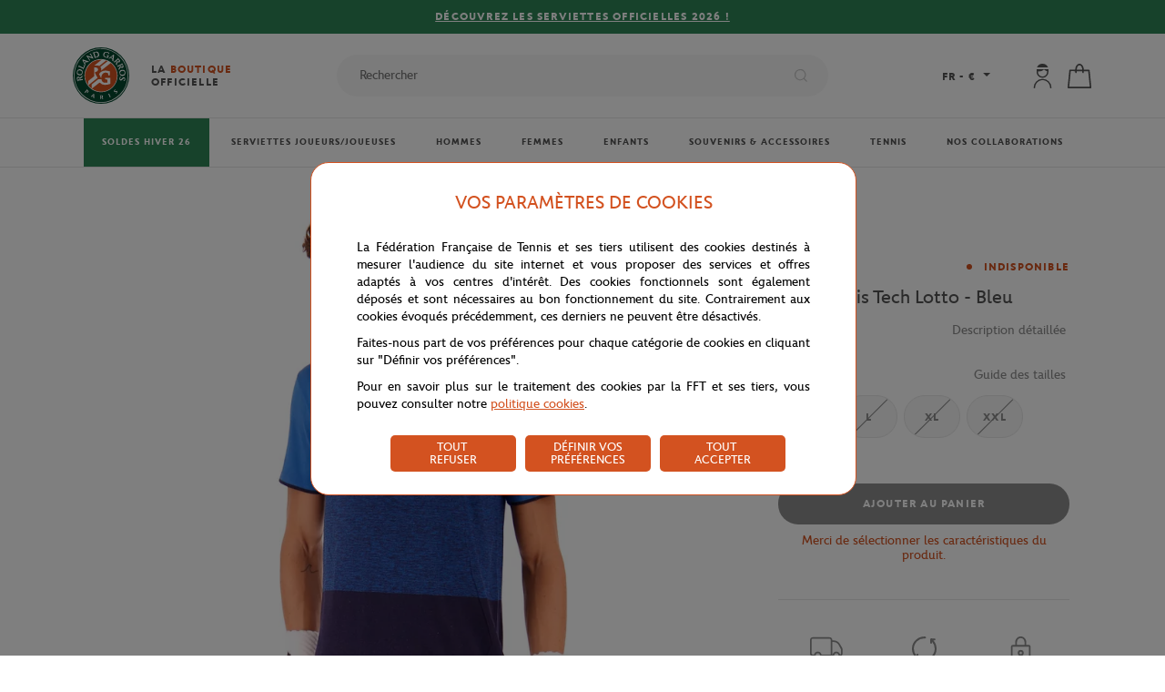

--- FILE ---
content_type: text/html; charset=utf-8
request_url: https://boutique.rolandgarros.com/polo-tennis-tech-lotto-bleu.html
body_size: 88250
content:
<!doctype html>

<html data-ng-app="RbsChangeApp" lang="fr_FR" data-ng-strict-di="">
	<head>
					<base href="https://boutique.rolandgarros.com/" target="_self" />
					<meta name="generator" content="Planet Unified Commerce" />
					<link rel="alternate" hreflang="en-US" href="https://store.rolandgarros.com/polo-tennis-tech-lotto-bleu.html" />
					<link rel="alternate" hreflang="fr-FR" href="https://boutique.rolandgarros.com/polo-tennis-tech-lotto-bleu.html" />
		
		<meta http-equiv="content-type" content="text/html; charset=utf-8"/>
		<meta
		name="viewport" content="width=device-width, initial-scale=1">
		<title>Polo Tennis Tech Lotto - Bleu | Roland-Garros Boutique</title>
	<meta name="description" content="" />
	<meta name="keywords" content="" />
	<meta property="og:title" content="Polo Tennis Tech Lotto - Bleu" />
	<meta property="og:url" content="" />
	<meta property="og:image" content="https://fft-fft-fr-storage.omn.proximis.com/Imagestorage/imagesSynchro/0/0/1d26392c465ea6a2db871ffb6e930684d7a57d03_210374_1CG.jpg" />
	<meta property="og:site_name" content="Roland-Garros Boutique" />
	<meta property="og:type" content="website" />
	<link rel="canonical" href="https://boutique.rolandgarros.com/polo-tennis-tech-lotto-bleu.html" />

		<link rel="icon" type="image/png" href="/Assets/250200/Theme/Project/Ffttheme/img/favicon/favicon-16x16.png" sizes="16x16">
		<link rel="icon" type="image/png" href="/Assets/250200/Theme/Project/Ffttheme/img/favicon/favicon-32x32.png" sizes="32x32">
		<link rel="apple-touch-icon" href="/Assets/250200/Theme/Project/Ffttheme/img/favicon/apple-touch-icon.png" sizes="180x180">
		<link rel="shortcut icon" href="/Assets/250200/Theme/Project/Ffttheme/img/favicon/android-chrome-192x192.png" sizes="192x192">

			<link rel="stylesheet" type="text/css" href="/Assets/250200/Theme/Rbs/Base/lib/nouislider/distribute/nouislider.min.css" />
	<link rel="stylesheet" type="text/css" href="/Assets/250200/Theme/Project/Ffttheme/css/theme.css" />
	<link rel="stylesheet" type="text/css" href="/Assets/250200/Theme/Rbs/Base/lib/flag-sprites/flags.css" />
	<link rel="stylesheet" type="text/css" href="/Assets/250200/Theme/Project/Ffttheme/blocks.css" />
		<script type="text/javascript" src="//cdn.tagcommander.com/3288/tc_FFT_31.js"></script>

		<script type="text/javascript">
			window.__change = {"__resources":[],"rbsWebsiteTrackersManager":{"configuration":{"consultedMaxCount":10,"consultedPersistDays":30}},"userContext":{"accessorId":0},"navigationContext":{"websiteId":100199,"sectionId":2148742,"detailDocumentId":887325,"pageIdentifier":"100439,fr_FR","themeName":"Project_Ffttheme","LCID":"fr_FR","assetBasePath":"\/Assets\/250200\/"},"application":{"env":"production"},"blockParameters":{"messages":{"toDisplayDocumentId":100355,"tTL":3600,"_cached":true},"messages2":{"toDisplayDocumentId":1986459,"tTL":3600,"_cached":true},"analytics":{"identifier":null,"enableTag":true,"tTL":3600,"_cached":true},"headSeo":{"documentId":887325,"tTL":60,"pageId":100439,"isDetailPage":true,"websiteId":100199,"decoratorId":0,"canonicalRelativePath":"polo-tennis-tech-lotto-bleu.html","canonicalQuery":[]},"svgDefs":{"tTL":0},"responsiveHeader":{"tTL":60,"blockNames":"mainMenu, switchLang, shortStore, accountShort, shortCart, search","_cached":true},"shortStore":[],"switchLang":{"untranslatedPageAction":"hideLink","tTL":60,"displayShort":true,"websiteId":100199,"documentId":887325,"pageId":100439,"sectionId":2148742},"accountShort":{"accessorId":null,"toDisplayDocumentId":100799,"maxLevel":1,"pageId":100439,"sectionId":2148742,"websiteId":100199,"realm":"web","userAccountPage":102030,"dropdownPosition":"right","tTL":60,"fullyQualifiedTemplateName":"","accessorName":null},"shortCart":{"imageFormats":"shortCartItem","dropdownPosition":"right","webStoreId":100387,"billingAreaId":100386,"zone":"FRC","targetIds":null,"storeId":0,"displayPricesWithoutTax":false,"displayPricesWithTax":true,"handleWebStorePrices":true,"handleStorePrices":false,"tTL":60,"fullyQualifiedTemplateName":"","cartIdentifier":null,"currencyCode":"EUR","_cached":true},"mainMenu":{"templateName":"menu-vertical.twig","showTitle":false,"contextual":false,"toDisplayDocumentId":100237,"offset":0,"maxLevel":3,"pageId":100439,"sectionId":2148742,"websiteId":100199,"imageFormats":null,"attributesMaxLevel":3,"tTL":3600,"fullyQualifiedTemplateName":"Project_Ffttheme:main-menu.twig","_cached":true},"tagCommander":{"tTL":0},"searchResult":{"tTL":0},"thread":{"separator":"\/","sectionId":2148742,"documentId":887325,"tTL":60},"search":{"thumbnailFormat":"selectorItem","nbElement":null,"tTL":60,"fullyQualifiedTemplateName":"","displayPricesWithoutTax":false,"displayPricesWithTax":true,"formActionUrl":null,"typoSearch":true,"showUnavailable":true,"models":["Rbs_Website_StaticPage","Rbs_Website_Topic","Rbs_Brand_Brand","Rbs_Catalog_Product"],"_cached":true},"reassurance":{"tTL":3600,"title1":114512,"subtitle1":114513,"link1":297066,"title2":114514,"subtitle2":114515,"link2":297010,"title3":114516,"subtitle3":114517,"link3":296959,"title4":114518,"subtitle4":114519,"link4":101181,"_cached":true},"partners":{"tTL":3600,"official_sponsor":100394,"premium_partners":100873,"official_partners":100881,"view_all_link":0,"view_all_link_external":793371,"_cached":true},"footerMenu1":{"templateName":"menu-vertical.twig","showTitle":true,"contextual":false,"toDisplayDocumentId":100407,"offset":0,"maxLevel":1,"pageId":100439,"sectionId":2148742,"websiteId":100199,"imageFormats":null,"attributesMaxLevel":3,"tTL":86400,"fullyQualifiedTemplateName":"Rbs_Website:menu-vertical.twig","_cached":true},"footerMenu2":{"templateName":"menu-vertical.twig","showTitle":true,"contextual":false,"toDisplayDocumentId":100408,"offset":0,"maxLevel":2,"pageId":100439,"sectionId":2148742,"websiteId":100199,"imageFormats":null,"attributesMaxLevel":3,"tTL":86400,"fullyQualifiedTemplateName":"Rbs_Website:menu-vertical.twig","_cached":true},"footerMenu3":{"templateName":"menu-vertical.twig","showTitle":true,"contextual":false,"toDisplayDocumentId":100409,"offset":0,"maxLevel":2,"pageId":100439,"sectionId":2148742,"websiteId":100199,"imageFormats":null,"attributesMaxLevel":3,"tTL":86400,"fullyQualifiedTemplateName":"Rbs_Website:menu-vertical.twig","_cached":true},"footerNavBar":{"templateName":"menu-vertical.twig","showTitle":false,"contextual":false,"toDisplayDocumentId":100872,"offset":0,"maxLevel":1,"pageId":100439,"sectionId":2148742,"websiteId":100199,"imageFormats":null,"attributesMaxLevel":3,"tTL":86400,"_cached":true},"newsletter":{"tTL":60,"link":296983,"_cached":true},"popinNewsletter":{"visitPageNumber":4,"tTL":60,"title":2114647,"text":2114646,"text_ok":2114645,"text_nok":2114644,"imageDesktop":3374288,"imageMobile":3374288,"_cached":true},"socialsBlock":{"tTL":3600,"instagram":"https:\/\/www.instagram.com\/accounts\/login\/?next=\/rolandgarros\/","facebook":"https:\/\/www.facebook.com\/RolandGarros","youtube":"https:\/\/www.youtube.com\/rolandgarros","twitter":"https:\/\/twitter.com\/rolandgarros","_cached":true},"copyright":{"tTL":60,"_cached":true},"storeSelector":{"availableWebStoreIds":[],"tTL":60,"fullyQualifiedTemplateName":"Rbs_Store:webStoreSelector-vertical.twig","webStoreId":100387,"billingAreaId":100386,"zone":"FRC","_cached":true},"breadcrumbs":{"separator":"\/","sectionId":2148742,"documentId":887325,"tTL":3600},"trackersAskConsent":[],"3":{"toDisplayDocumentId":887325,"reinsurance":null,"commonInformation":[101990],"informationDisplayMode":"accordion","specificationsDisplayMode":"flat","handleReviews":false,"imageFormats":"x,detail,detailThumbnail,pictogram,attribute,setItem,selectorItem","dataSetNames":"rootProduct,productSet,animations,jsonLd","showAnimationPictogram":false,"detailed":true,"quickBuyPageFunction":"Rbs_Catalog_ProductQuickBuy","variantId":0,"webStoreId":100387,"billingAreaId":100386,"zone":"FRC","targetIds":null,"storeId":0,"displayPricesWithoutTax":false,"displayPricesWithTax":true,"handleWebStorePrices":true,"handleStorePrices":false,"redirectUrl":"https:\/\/boutique.rolandgarros.com\/mon-panier.html","pageId":100439,"tTL":1800,"shipping":"Livraison offerte en France","shipping_desc":"d\u00e8s 80\u20ac (voir conditions)","returns":"14 jours pour","returns_desc":"changer d'avis","lock":"Paiements","lock_desc":"s\u00e9curis\u00e9s par carte","default_image":347917,"guide_accessoires":1057596,"guide_raquettes":114489,"guide_chaussures":1057594,"guide_bagageries":0,"guide_textiles":3164368,"cartBox":"simple","activateZoom":true,"zoomType":"modal","showQuantity":true,"handleSocial":false}},"Rbs_Geo_Config":{"OSM":{"tileLayerName":"\/\/{s}.tile.openstreetmap.org\/{z}\/{x}\/{y}.png","url":"https:\/\/nominatim.openstreetmap.org\/","APIKey":null},"Google":{"client":null,"APIKey":null}}};
		</script>
	</head>
	
		
				<body data-lang="FR" data-currency="&euro;">
	<div data-type="block" data-id="svgDefs" data-name="Project_Fftmodule_SvgDefs" data-layout-project-fftmodule-svg-defs="" data-rbs-block-container="svgDefs" class="block block--svgdefs"><svg style="position: absolute; width: 0; height: 0; overflow: hidden;" version="1.1" xmlns="http://www.w3.org/2000/svg" xmlns:xlink="http://www.w3.org/1999/xlink">
    <defs>
        <symbol id="icon-twitter" viewBox="0 0 16 16">
            <title>Twitter</title>
            <path d="M12.6.75h2.454l-5.36 6.142L16 15.25h-4.937l-3.867-5.07l-4.425 5.07H.316l5.733-6.57L0 .75h5.063l3.495 4.633L12.601.75Zm-.86 13.028h1.36L4.323 2.145H2.865z"/>
        </symbol>
        <symbol id="icon-youtube" viewBox="0 0 24 24">
            <title>Youtube</title>
            <path d="M19.615 3.184c-3.604-.246-11.631-.245-15.23 0-3.897.266-4.356 2.62-4.385 8.816.029 6.185.484 8.549 4.385 8.816 3.6.245 11.626.246 15.23 0 3.897-.266 4.356-2.62 4.385-8.816-.029-6.185-.484-8.549-4.385-8.816zm-10.615 12.816v-8l8 3.993-8 4.007z"/>
        </symbol>
        <symbol id="icon-facebook" viewBox="0 0 7 16">
            <title>Facebook</title>
            <path d="M6.9 5H4.6V3.4c0-.6.3-.8.6-.8H7V0H4.6C2 0 1.5 2 1.5 3.2V5H0v2.7h1.5v7.6h3V7.7h2.2L6.9 5z"/>
        </symbol>
        <symbol id="icon-instagram" viewBox="0 0 24 24">
            <title>Instagram</title>
            <path d="M12 2.16c3.2 0 3.58.01 4.85.07 3.25.15 4.77 1.7 4.92 4.92.06 1.27.07 1.65.07 4.85 0 3.2-.01 3.58-.07 4.85-.15 3.23-1.66 4.77-4.92 4.92-1.27.06-1.64.07-4.85.07a83 83 0 0 1-4.85-.07c-3.26-.15-4.77-1.7-4.92-4.92A82.98 82.98 0 0 1 2.16 12a84 84 0 0 1 .07-4.85c.15-3.23 1.67-4.77 4.92-4.92A84.4 84.4 0 0 1 12 2.16zM12 0C8.74 0 8.33.01 7.05.07 2.7.27.27 2.7.07 7.05A84.29 84.29 0 0 0 0 12c0 3.26.01 3.67.07 4.95.2 4.36 2.62 6.78 6.98 6.98 1.28.06 1.7.07 4.95.07 3.26 0 3.67-.01 4.95-.07 4.35-.2 6.78-2.62 6.98-6.98.06-1.28.07-1.7.07-4.95 0-3.26-.01-3.67-.07-4.95C23.73 2.7 21.3.27 16.95.07A84.33 84.33 0 0 0 12 0zm0 5.84a6.16 6.16 0 1 0 0 12.32 6.16 6.16 0 0 0 0-12.32zM12 16a4 4 0 1 1 0-8 4 4 0 0 1 0 8zm6.4-11.85a1.44 1.44 0 1 0 0 2.89 1.44 1.44 0 0 0 0-2.89z"/>
        </symbol>
        <symbol id="icon-cross" viewBox="0 0 24 24">
            <title>Close</title>
            <path d="M13.64 12L23.66 1.99c.45-.45.45-1.19 0-1.65-.45-.45-1.19-.45-1.65 0L12 10.36 1.99.34C1.54-.11.8-.11.34.34s-.45 1.19 0 1.65L10.35 12 .34 22.01c-.45.45-.45 1.19 0 1.65a1.159 1.159 0 001.64 0L12 13.65l10.01 10.01a1.159 1.159 0 001.64 0c.45-.45.45-1.19 0-1.65L13.64 12z"/>
        </symbol>
        <symbol id="icon-search" viewBox="0 0 24 24">
            <title>Search</title>
            <path d="M23.7 22.4l-5.1-5.1A10.5 10.5 0 007.2.5a10.5 10.5 0 1010 18l5.2 5.2a1 1 0 001.3-1.3zm-17-4.1a8.7 8.7 0 013.8-16.4 8.6 8.6 0 018.3 5.9A8.7 8.7 0 016.7 18.3z"/>
        </symbol>
        <symbol id="icon-arrow" viewBox="0 0 24 24">
            <title>Arrow</title>
            <path d="M24 12l-6.5 6.5-1.1-1.1 4.3-4.3H.1v-1.5h21.3l-5-5 1.1-1.1 5.4 5.4L24 12z"/>
        </symbol>
        <symbol id="icon-heart" viewBox="0 0 24 24">
            <title>Heart</title>
            <path fill="none" stroke-width="1.26" d="M11.23 20.73c-.2-.13-.55-.39-1.2-.98-1.26-1.2-3.53-3.62-7.69-8.48l-.01-.01-.01-.01a6.46 6.46 0 01-1.69-4.4c0-1.68.6-3.24 1.7-4.41a5.44 5.44 0 018.5.48l.5.67.5-.67c.13-.16.26-.33.42-.48a5.43 5.43 0 018.09 0 6.38 6.38 0 011.7 4.41c0 1.68-.6 3.24-1.7 4.41v.01l-.01.01a126.39 126.39 0 01-7.69 8.47c-.63.59-1 .87-1.18.98h-.23z"/>
        </symbol>
        <symbol id="icon-cart" viewBox="0 0 24 24">
            <title>Cart</title>
            <path d="M21.53 6.49c-.04-.38-.35-.66-.73-.67l-5-.02C15.77 2.6 13.9 0 11.6 0 9.32 0 7.46 2.57 7.41 5.75l-4.99-.02c-.38 0-.7.29-.74.67L0 23.19c-.02.21.05.41.19.57.14.15.34.24.55.24h21.73c.21 0 .41-.09.55-.24.14-.16.21-.36.19-.57l-1.68-16.7zM11.6 1.48c1.43 0 2.68 2.01 2.71 4.31L8.9 5.76c.04-2.33 1.26-4.28 2.7-4.28zM1.56 22.52L3.09 7.21l4.32.02v1.21c0 .41.33.74.74.74s.74-.33.74-.74v-1.2l5.43.03v1.17c0 .41.33.74.74.74s.74-.33.74-.74V7.28l4.32.02 1.53 15.21H1.56z"/>
        </symbol>
        <symbol id="icon-cart-add" viewBox="0 0 24 24">
            <title>Cart Add</title>
            <path d="M9.63 19.68H1.36L2.7 6.31l3.77.02v1.06a.65.65 0 101.3 0V6.33l4.75.03v1.02a.65.65 0 101.3 0V6.37l3.77.02.38 4.08c.03.36.35.62.7.58a.65.65 0 00.59-.7l-.43-4.66a.65.65 0 00-.64-.59l-4.37-.02C13.79 2.27 12.15 0 10.14 0c-2 0-3.62 2.25-3.67 5.03l-4.35-.02a.64.64 0 00-.64.58L0 20.27c-.02.18.04.36.16.5s.3.21.48.21h8.98c.36 0 .65-.29.65-.65a.65.65 0 00-.64-.65zm.51-18.39c1.25 0 2.34 1.75 2.37 3.77l-4.73-.02c.03-2.04 1.1-3.75 2.36-3.75z"/>
            <path d="M22.14 17.53h-4.53v-4.45a.65.65 0 10-1.3 0v4.45h-4.45a.65.65 0 100 1.3h4.45v4.53a.65.65 0 101.3 0v-4.53h4.53a.65.65 0 100-1.3z"/>
        </symbol>
        <symbol id="icon-user" viewBox="0 0 24 24">
            <title>User</title>
            <path d="M11.91 13.69c3.2 0 5.78-2.58 5.78-5.78V5.78v-.53H6.13v2.66c0 3.2 2.58 5.78 5.78 5.78zM7.47 7.38c.36 0 .71.09 1.07.09 2.13 0 3.91-.8 4.8-2.13.62.89 1.69 1.6 3.02 1.96V8c0 2.49-2.04 4.44-4.44 4.44S7.47 10.4 7.47 8v-.62zM11.91 0a5.78 5.78 0 00-5.33 3.47h10.67A5.8 5.8 0 0011.91 0zM11.91 14.76a8.63 8.63 0 00-8.62 8.62c0 .35.27.62.71.62s.71-.27.71-.71C4.71 19.29 8 16 12 16s7.29 3.29 7.29 7.29c0 .36.27.71.71.71.44 0 .71-.27.71-.71a8.77 8.77 0 00-8.8-8.53z"/>
        </symbol>
        <symbol id="icon-arrow-small" viewBox="0 0 24 24">
            <path d="M18.2 12l-1.4 1.5-9.7 10L5.8 22l9.7-10L5.8 2 7.2.5l9.7 10 1.3 1.5z"/>
        </symbol>
        <symbol id="icon-check" viewBox="0 0 24 24">
            <title>Valid</title>
            <path d="M9.24 19.93a1.1 1.1 0 01-.77-.32L.32 11.46a1.08 1.08 0 010-1.54 1.08 1.08 0 011.54 0l7.37 7.37 12.9-12.9a1.09 1.09 0 011.54 1.54L10.01 19.61c-.21.2-.48.32-.77.32z"/>
        </symbol>
        <symbol id="icon-caret" viewBox="0 0 24 24">
            <path d="M23.52 7.42L13.1 18.48c-.67.69-1.34.69-2.02 0L.34 7.42C-.34 6.73 0 5 1.34 5H22.5c1.35 0 2.02 1.73 1.02 2.42z"/>
        </symbol>
        <symbol id="icon-download" viewBox="0 0 24 24">
            <title>Download</title>
            <path d="M21.21 18.47v3.48H2.79v-3.48H1v5.27h22v-5.27zm-4-7.63l-1.27-1.27-3.04 3.05V0h-1.8v12.62L8.06 9.57l-1.27 1.27L12 16.05z"/>
        </symbol>
        <symbol id="icon-trash" viewBox="0 0 24 24">
            <title>Trash/remove</title>
            <path d="M22.67 5.33H1.33C.6 5.33 0 5.93 0 6.67S.6 8 1.33 8h1.54l2.48 14.88c.11.65.67 1.12 1.32 1.12h10.67c.65 0 1.21-.47 1.32-1.11L21.13 8h1.54C23.4 8 24 7.4 24 6.67s-.6-1.34-1.33-1.34zm-6.47 16H7.8L5.57 8h12.85L16.2 21.33zM10.67 2.67h2.67c.74 0 1.33-.6 1.33-1.33S14.07 0 13.33 0h-2.67c-.73 0-1.33.6-1.33 1.33s.6 1.34 1.34 1.34z"/>
        </symbol>
        <symbol id="icon-email" viewBox="0 0 24 24">
            <title>Enveloppe</title>
            <path d="M23.24 3.82H.76c-.42 0-.76.34-.76.77v14.83c0 .42.34.76.76.76h22.47c.42 0 .76-.34.76-.76V4.59a.747.747 0 00-.75-.77zm-2.09 1.53l-9.08 6.84-9.2-6.84h18.28zM1.53 18.65V6.26l10.09 7.5c.14.1.3.15.46.15.16 0 .32-.05.46-.15l9.93-7.49v12.38H1.53z"/>
        </symbol>
        <symbol id="icon-returns" viewBox="0 0 24 24">
            <title>Returns</title>
            <path d="M20.8 3.73l1.2.04h.03a.9.9 0 00.03-1.81l-3.27-.09a.9.9 0 00-.93.89l-.09 3.37a.9.9 0 00.88.93h.03a.9.9 0 00.91-.88l.03-1.04a10.23 10.23 0 01-.57 14.19 9.9 9.9 0 01-7.84 2.75c-.5-.04-.94.33-.99.83s.33.94.83.99a11.66 11.66 0 009.26-3.25 12.12 12.12 0 00.49-16.92zM5.4 16.87a.9.9 0 00-.93.88l-.04 1.05A10.08 10.08 0 015 4.69a9.88 9.88 0 017.75-2.75.91.91 0 00.17-1.81c-3.37-.3-6.71.88-9.17 3.25A11.8 11.8 0 000 11.81a11.7 11.7 0 003.22 8.37l-1.2-.03a.88.88 0 00-.93.88.9.9 0 00.88.93l3.28.09h.03c.23 0 .46-.09.63-.25.18-.17.28-.4.28-.64l.09-3.37a.9.9 0 00-.88-.92z"/>
        </symbol>
        <symbol id="icon-lock" viewBox="0 0 24 24">
            <path d="M19.9 8.3h-2.5V5.6c0-3-2.4-5.6-5.2-5.6h-.4C9 0 6.6 2.5 6.6 5.6v2.7H4.1c-.9 0-1.6.7-1.6 1.6v12.4c0 1 .7 1.7 1.6 1.7H20c.8 0 1.6-.8 1.6-1.6V9.9c0-.9-.7-1.6-1.6-1.6zM8.3 5.6c0-2.2 1.6-4 3.5-4h.4c2 0 3.5 1.8 3.5 4v2.7H8.3V5.6zm11.5 16.7H4.1V10H20v12.4z"/><path d="M12 13.2a2.9 2.9 0 100 5.8 2.9 2.9 0 000-5.8zm0 4.2c-.7 0-1.2-.6-1.2-1.3 0-.6.5-1.2 1.2-1.2s1.2.6 1.2 1.2c0 .7-.5 1.3-1.2 1.3z"/>
        </symbol>
        <symbol id="icon-shipping" viewBox="0 0 24 24">
            <path d="M23.2 11.1l-1.3-2.2c-.9-1.7-2.7-2.7-4.7-2.7h-.9v-.3c0-1.1-.9-2-2-2H2c-1.1 0-2 .9-2 2v10c0 1.1.9 2 2 2h.9c.3 1.3 1.4 2.2 2.7 2.2s2.5-.9 2.7-2.2h8.1c.3 1.3 1.4 2.2 2.7 2.2 1.3 0 2.5-.9 2.7-2.2 1.1 0 2-.9 2-2v-2.1c.2-1-.1-1.9-.6-2.7zM5.7 18.8c-.9 0-1.6-.7-1.6-1.6s.7-1.6 1.6-1.6 1.6.7 1.6 1.6-.8 1.6-1.6 1.6zm9.4-2.2H8.4c-.3-1.3-1.4-2.2-2.7-2.2s-2.5.9-2.7 2.2H2c-.4 0-.8-.3-.8-.8v-10c0-.4.3-.8.8-.8h12.3c.4 0 .8.3.8.8v10.8zm4.2 2.2c-.9 0-1.6-.7-1.6-1.6s.7-1.6 1.6-1.6 1.6.7 1.6 1.6-.8 1.6-1.6 1.6zm3.4-2.9c0 .4-.3.7-.7.7-.3-1.2-1.4-2.2-2.7-2.2-1.3 0-2.4.9-2.7 2.2h-.2V7.4h.9c1.5 0 2.9.8 3.6 2.1l1.3 2.3c.4.6.5 1.3.5 2.1v2z"/>        </symbol>
        <symbol id="icon-phone" viewBox="0 0 24 24">
            <title>Phone</title>
            <path d="M18.9 24c-2 0-4.5-1.2-7.6-3.5a39.8 39.8 0 01-7.9-7.9C2 10.5-1.5 5.3.7 3L3.1.7C4 0 5-.1 5.8.2l.4.2.1.1.2.2 3 3c1 .9.7 1.9.4 2.5v.1l-.3.5V7L8 8.8a39.8 39.8 0 007 7l2-1.5.6-.3c.7-.3 1.7-.5 2.6.4l3 3 .2.2v.1l.2.3c.5.9.4 2-.4 2.8L21 23.2a3 3 0 01-2 .8zM4.9 1.7c-.3 0-.5 0-.6.2L1.9 4.2c-.5.6-.3 3 3 7.4a38.3 38.3 0 007.4 7.5c3.8 2.9 6.7 3.7 7.4 3l2.4-2.5c.2-.2.3-.5.1-.7l-.1-.2-.1-.2-2.9-2.8c-.1-.2-.2-.3-.7-.1l-.5.2-2.4 1.7c-.3.3-.7.2-1 0a41.8 41.8 0 01-8.2-8.1.8.8 0 010-1l2-2.6v-.2c.2-.5.1-.6 0-.8L5.4 2l-.2-.1v-.1h-.4zm4 4.7z"/>
        </symbol>
        <symbol id="icon-date" viewBox="0 0 24 24">
            <title>Datepicker</title>
            <path d="M23.2 4.8h-4V2.4c0-.4-.4-.8-.8-.8s-.8.4-.8.8v2.4H6.4V2.4c0-.4-.4-.8-.8-.8s-.8.4-.8.8v2.4h-4c-.4 0-.8.4-.8.8v16c0 .4.4.8.8.8h22.4c.4 0 .8-.4.8-.8v-16c0-.4-.4-.8-.8-.8zm-.8 16H1.6V6.4h3.2v2.4c0 .4.4.8.8.8s.8-.4.8-.8V6.4h11.2v2.4c0 .4.4.8.8.8s.8-.4.8-.8V6.4h3.2v14.4z"/>
        </symbol>
        <symbol id="icon-reload" viewBox="0 0 24 24">
            <title>Reload</title>
            <path d="M23,11.4h-2c-0.1-5-4.2-9-9.2-9c-2.7,0-5.4,1.2-7.1,3.3C4.5,6,4.6,6.3,4.8,6.5s0.6,0.2,0.8-0.1c1.5-1.8,3.8-2.9,6.2-2.9 c4.4,0,7.9,3.5,8,7.8H18c-0.4,0-0.6,0.4-0.3,0.7l2.4,2.5c0.1,0.1,0.4,0.1,0.6,0l2.5-2.4C23.4,11.9,23.2,11.5,23,11.4z"/><path d="M18.4,16.8c-1.5,1.8-3.8,2.9-6.2,2.9c-4.4,0-8-3.6-8.1-8H6c0.4,0,0.6-0.4,0.3-0.7L3.9,8.5c-0.1-0.1-0.4-0.1-0.6,0l-2.5,2.5 c-0.2,0.3-0.1,0.7,0.2,0.7l2,0c0.1,5,4.1,9.1,9.2,9.1c2.7,0,5.4-1.2,7.1-3.3c0.2-0.2,0.2-0.6-0.1-0.8C19,16.5,18.6,16.5,18.4,16.8z"/>
        </symbol>
        <symbol id="icon-show-password" viewBox="0 0 24 24">
            <title>ShowPassword</title>
            <path d="M22.16,11.88A11.74,11.74,0,0,0,12,5.84a11.74,11.74,0,0,0-10.16,6,.48.48,0,0,0,0,.49A11.75,11.75,0,0,0,12,18.42a11.75,11.75,0,0,0,10.16-6.05A.48.48,0,0,0,22.16,11.88ZM12,17.42a10.74,10.74,0,0,1-9.15-5.29A10.74,10.74,0,0,1,12,6.84a10.74,10.74,0,0,1,9.15,5.29A10.74,10.74,0,0,1,12,17.42Z"/><path d="M12,8.42a3.45,3.45,0,1,0,3.45,3.45A3.46,3.46,0,0,0,12,8.42Zm0,5.9a2.45,2.45,0,1,1,2.45-2.45A2.45,2.45,0,0,1,12,14.32Z"/>
        </symbol>
        <symbol id="icon-hide-password" viewBox="0 0 24 24">
            <title>HidePassword</title>
            <path d="M22.2,11.9c-0.6-1.1-1.5-2.1-2.4-3l-0.9,0.6c0.9,0.8,1.7,1.7,2.3,2.7c-1.9,3.2-5.4,5.3-9.2,5.3c-1.4,0-2.7-0.3-4-0.8 l-1,0.6c1.6,0.8,3.3,1.2,5,1.2c4.2,0,8.1-2.4,10.2-6C22.2,12.2,22.2,12,22.2,11.9z"/><path d="M12,14.3c-0.1,0-0.3,0-0.4,0l-1,0.7c0.5,0.2,1,0.3,1.5,0.3c1.9,0,3.4-1.5,3.5-3.4c0,0,0-0.1,0-0.1l-1.1,0.7 C14.1,13.5,13.1,14.3,12,14.3z"/><path d="M21.8,5.9c-0.1-0.2-0.5-0.3-0.7-0.2L18,7.6c-1.8-1.1-3.9-1.8-6-1.8c-4.2,0-8.1,2.3-10.2,6c-0.1,0.2-0.1,0.3,0,0.5 c0.8,1.4,1.8,2.6,3,3.5l-2.5,1.6c-0.2,0.1-0.3,0.5-0.2,0.7c0.1,0.2,0.3,0.2,0.4,0.2c0.1,0,0.2,0,0.3-0.1L21.6,6.6 C21.9,6.4,21.9,6.1,21.8,5.9z M2.8,12.1C4.8,8.9,8.2,6.9,12,6.8c1.8,0,3.5,0.5,5.1,1.4l-2.4,1.5C14,8.9,13.1,8.4,12,8.4 c-1.9,0-3.4,1.5-3.5,3.5c0,0.5,0.1,1,0.3,1.5l-3.1,2C4.6,14.4,3.6,13.4,2.8,12.1z M9.5,11.9c0-1.4,1.1-2.5,2.4-2.5c0,0,0,0,0,0 c0.7,0,1.4,0.3,1.8,0.9l-4.1,2.6C9.6,12.5,9.5,12.2,9.5,11.9z"/>
        </symbol>
        <symbol id="icon-help" viewBox="0 0 15 15">
            <title>Help</title>
            <path d="M7.5.5c-3.9 0-7 3.1-7 7s3.1 7 7 7 7-3.1 7-7-3.1-7-7-7zm0 13c-3.3 0-6-2.7-6-6s2.7-6 6-6 6 2.7 6 6-2.7 6-6 6z"/><path d="M7.6 4c-.7 0-1.2.3-1.6.7-.4.4-.6.9-.6 1.5h.8c0-.4.1-.6.1-.9.3-.3.6-.5 1.1-.5.5 0 .7.1.9.3.2.2.3.5.3.8 0 .2 0 .4-.2.6 0 .1-.2.2-.2.3l-.3.4c-.4.4-.6.5-.6.9-.1.3-.2.6-.2 1.1h.8c0-.4.1-.7.2-.9.1-.2.2-.4.6-.7.3-.4.5-.7.7-.9s.2-.5.2-.8c0-.6-.2-1-.6-1.3-.3-.4-.8-.6-1.4-.6zM7 9.9h.9v.9H7z"/>
        </symbol>
        <symbol id="icon-delivery-shop" viewBox="0 0 31 33">
            <title>DeliveryShop</title>
            <path class="st0" d="M23.8 16l-.9-8.8c0-.3-.2-.5-.5-.5h-5.8v-.2c0-3.6-1.9-6.5-4.3-6.5S8 2.9 8 6.5v.3H2.2c-.3 0-.5.2-.5.5L0 26.9c0 .1 0 .3.1.4.1.1.2.2.4.2l14.6-.1c1.3 2.8 4.1 4.8 7.4 4.8 4.5 0 8.1-3.6 8.1-8.1 0-4.1-3-7.5-6.8-8.1zM9 6.5c0-3 1.5-5.5 3.3-5.5s3.3 2.5 3.3 5.5v.3H9v-.3zM1 26.4L2.7 7.8H8v1.7c0 .3.2.5.5.5s.5-.2.5-.5V7.8h6.6v1.7c0 .3.2.5.5.5s.5-.2.5-.5V7.8h5.3l.8 8.1h-.2c-4.5 0-8.1 3.6-8.1 8.1 0 .8.1 1.6.3 2.3L1 26.4zm21.5 4.7c-3.9 0-7.1-3.2-7.1-7.1s3.2-7.1 7.1-7.1h.6c.1 0 .2.1.3.1h.1c3.5.5 6.2 3.4 6.2 7-.1 3.9-3.3 7.1-7.2 7.1z"/><path d="M23 23.8v-4.3c0-.3-.2-.5-.5-.5s-.5.2-.5.5v4.6c0 .2.1.3.2.4l2.3 1.7c.1.1.2.1.3.1.2 0 .3-.1.4-.2.2-.2.1-.5-.1-.7L23 23.8z"/>
        </symbol>
        <symbol id="icon-delivery-reservation" viewBox="0 0 27 31">
            <title>DeliveryReservation</title>
            <path d="M26.4 16.9c0-.1-.1-.3-.1-.4s-.2-.1-.4-.1h-2.1l-.9-9.2c0-.3-.2-.5-.5-.5h-5.8v-.2c0-3.6-1.9-6.5-4.3-6.5S8 2.9 8 6.5v.3H2.2c-.3 0-.5.2-.5.5L0 26.9c0 .1 0 .3.1.4.1.1.2.2.4.2l9.6-.1v2.7c0 .3.2.5.5.5l15.3-.1c.1 0 .3-.1.4-.1.1-.1.1-.2.1-.4V16.9zM9 6.5c0-3 1.5-5.5 3.3-5.5 1.8 0 3.3 2.5 3.3 5.5v.3H9v-.3zM1 26.4L2.7 7.8H8v1.7c0 .3.2.5.5.5s.5-.2.5-.5V7.8h6.6v1.7c0 .3.2.5.5.5s.5-.2.5-.5V7.8h5.3l.8 8.7h-.6v-1.2c0-.3-.2-.5-.5-.5s-.5.2-.5.5v1.2H15v-1.1c0-.3-.3-.5-.5-.5-.3 0-.5.2-.5.5v1.1h-3.6c-.3 0-.5.2-.5.5l.1 9.2-9 .2zm10.1 3L11 17.5h3.1v.8c0 .3.2.5.5.5s.5-.2.5-.5v-.8h6.1v.8c0 .3.2.5.5.5s.5-.2.5-.5v-.8h3.1l.1 11.9H11.1z"/><path class="st0" d="M17.5 22.8c.3-.3.3-.8 0-1.1-.3-.3-.8-.3-1.1 0s-.3.8 0 1.1c.3.4.8.4 1.1 0zM20.2 22.8c.3-.3.3-.8 0-1.1-.3-.3-.8-.3-1.1 0-.3.3-.3.8 0 1.1.2.3.8.3 1.1 0zM21.7 21.7c-.3.3-.3.8 0 1.1.3.3.8.3 1.1 0 .3-.3.3-.8 0-1.1-.3-.4-.8-.4-1.1 0zM13.6 24.9c-.3.3-.3.8 0 1.1.3.3.8.3 1.1 0 .3-.3.3-.8 0-1.1-.3-.4-.8-.4-1.1 0zM16.3 24.9c-.3.3-.3.8 0 1.1.3.3.8.3 1.1 0 .3-.3.3-.8 0-1.1-.2-.4-.7-.4-1.1 0zM19 24.8c-.3.3-.3.8 0 1.1.3.3.8.3 1.1 0 .3-.3.3-.8 0-1.1-.3-.3-.8-.3-1.1 0z"/>
        </symbol>
        <symbol id="icon-plus" viewBox="0 0 448 512">
            <title>Plus</title>
            <path d="M256 80c0-17.7-14.3-32-32-32s-32 14.3-32 32l0 144L48 224c-17.7 0-32 14.3-32 32s14.3 32 32 32l144 0 0 144c0 17.7 14.3 32 32 32s32-14.3 32-32l0-144 144 0c17.7 0 32-14.3 32-32s-14.3-32-32-32l-144 0 0-144z"/>
        </symbol>
        <symbol id="icon-minus" viewBox="0 0 448 512">
            <title>Minus</title>
            <path d="M432 256c0 17.7-14.3 32-32 32L48 288c-17.7 0-32-14.3-32-32s14.3-32 32-32l352 0c17.7 0 32 14.3 32 32z"/>
        </symbol>
        <symbol id="icon-logo" viewBox="0 0 62 62">
            <title>Logo Roland Garros</title>
            <path fill="#05482f" d="M62 31A31 31 0 1131 0a31 31 0 0131 31"/>
            <path d="M31 60.16A29.16 29.16 0 1160.16 31 29.17 29.17 0 0131 60.16m0-59a29.89 29.89 0 1029.89 29.89V31A29.9 29.9 0 0031 1.12" />
            <path d="M49.24 31.07A18.24 18.24 0 1131 12.83a18.24 18.24 0 0118.24 18.24" />
            <path d="M15.1 46.21l.25-.17c.41.44 1.39 1.34 1.39 1.34.72.64.72 1.34.33 1.77a1.41 1.41 0 01-2 .08.6.6 0 01-.08-.08l-.2-.21.2-.31a.86.86 0 001.22 0l.05-.06c.25-.27.27-.65-.16-1l-.23-.21L13.49 50l-.66-.63 2.42-2.71z" />
            <path d="M21.34 53.41l1.14.44v-1.08a4.37 4.37 0 01.06-.72c-.13.19-.28.38-.43.56zm1.16 1l-1.5-.6-.59.69-.61-.28 2.93-3.15.66.26.21 3.91.31.3-.12.22-1.24-.4z" />
            <path d="M29.84 53l.07-.29h1.9a1.26 1.26 0 011.38 1.11 1.34 1.34 0 01-.93 1.26l1.27 1.57-1.16.09-1-1.61v-.28a.94.94 0 00.79-1 .67.67 0 00-.67-.69h-.39v3.57h-.91v-3.58z" />
            <path d="M41.56 54.53l-.85.36-1.46-3.31h-.4l-.05-.29 1.12-.47z" />
            <path d="M46.79 47.3l-.59-.23a1.16 1.16 0 00-.29.25c-.2.24-.32.57 0 .8.66.56 1.78-.88 2.8 0a1.28 1.28 0 01-.05 1.8 2.86 2.86 0 01-1.12.76l-.31-.54a2 2 0 001.07-.62c.17-.2.25-.45 0-.64-.63-.53-1.79.83-2.77 0a1.28 1.28 0 010-1.82l.08-.08a2.68 2.68 0 01.82-.64L47 47z" />
            <path d="M5.35 37.24L5 37.18a27.66 27.66 0 01-.52-3 1.71 1.71 0 011.34-2 1.86 1.86 0 011.88 1.29L10.5 31a13.84 13.84 0 00.06 1.65l-2.65 2.01h-.38a1.36 1.36 0 00-1.44-1.16 1 1 0 00-.89 1.1.51.51 0 000 .17l.08.68 5.5-.68a5.58 5.58 0 00.25 1.14l-5.51.68z" />
            <path d="M10.11 27.85c.2-1.17-.43-2.19-2.12-2.48a2.19 2.19 0 00-2.72 1.43l-.06.27c-.2 1.19.42 2.17 2.06 2.45s2.63-.45 2.84-1.67m.66.25a3.07 3.07 0 01-3.42 2.65h-.22a3.15 3.15 0 01-2.63-3.6v-.24c.31-1.79 1.59-3.14 3.52-2.81a3.32 3.32 0 012.74 3.8 1.77 1.77 0 010 .2" />
            <path d="M6.8 21.32l-.52.41-.28-.25c.17-.43.42-1.08.64-1.54l5 2.44.19-.4a2.66 2.66 0 00-.17-2.51l.34-.29 1.16 1.68a22.52 22.52 0 00-1.55 3.39l-.37-.06v-.7z" />
            <path d="M14.29 15.73l-2.53-.92L13 17.22zm3.23-.73l.2.32c-.42.36-.82.73-1.25 1.15L15 16l-1.7 1.9.78 1.5c-.15.21-.34.51-.48.74l-3.13-6.24.53-.6 5.92 2z" />
            <path d="M19.68 6.75l3 5.47-.4.18-5.58-1.83 2.42 3.68-.65.48-3-4.64-.67.06-.1-.37 1-.74 5.14 1.64-1.65-3-.66.05-.1-.36c.35-.19.9-.46 1.24-.62" />
            <path d="M26 10.38a2.32 2.32 0 001.66-2.83 1.09 1.09 0 00-.05-.17A2.27 2.27 0 0025 5.6l-.34.1-1 .3L25 10.67zM24.8 5a2.89 2.89 0 013.79 1.53 4.26 4.26 0 01.15.47 3.08 3.08 0 01-1.93 3.92l-.27.08s-1.39.37-2.44.75l-1.6-5.42-.67-.1v-.38c1.15-.39 2.38-.74 3-.9" />
            <path d="M38.89 11.36a7 7 0 01-2.77-.19c-1.82-.48-3.21-1.72-2.65-3.84s2.45-2.77 4.45-2.24a8.35 8.35 0 012.24 1l-.63 1.5-.34-.09-.08-.88a3.74 3.74 0 00-1.51-.86 2.24 2.24 0 00-2.82 1.45c0 .1-.05.21-.07.31a2.36 2.36 0 001.55 3h.15a3.13 3.13 0 001.49 0l.31-1.19-.9-.62.19-.37 2 .54z" />
            <path d="M43.61 12.1L44 9.44l-2.1 1.63zm1.26 3.1l-.3.3c-.4-.33-.92-.76-1.27-1l.2-1.65-2.18-1.32-1.24 1-.8-.37L44.73 8l.65.39-.86 6.31z" />
            <path d="M49.11 11.7l.34-.16a26.71 26.71 0 012 2.18 1.74 1.74 0 010 2.45 1.86 1.86 0 01-2.28 0l-.93 3.63-1-1.37 1-3.15.35-.17a1.34 1.34 0 001.81.14 1.1 1.1 0 000-1.56l-.47-.47-4 3.57-.82-.84 4.2-3.59z" />
            <path d="M53.76 17.48l.38-.05a25.19 25.19 0 011.37 2.69 1.7 1.7 0 01-.62 2.32h-.07a1.84 1.84 0 01-2.17-.68l-1.9 3.26c-.16-.51-.56-1.59-.56-1.59l1.89-2.75.38-.07a1.36 1.36 0 001.7.65 1.09 1.09 0 00.52-1.45v-.06l-.28-.63-5.08 2.33-.59-1 5-2.29z" />
            <path d="M52 28.28c.13 1.18 1 2 2.72 1.81A2.17 2.17 0 0057 28v-.34c-.13-1.21-1-2-2.65-1.81s-2.4 1.16-2.28 2.39m-.69-.06a3 3 0 012.54-3.48h.24a3.15 3.15 0 013.51 2.74 2.28 2.28 0 010 .26c.19 1.81-.67 3.46-2.62 3.67a3.31 3.31 0 01-3.67-2.9 2.29 2.29 0 010-.25" />
            <path d="M55.54 36.2l1.09-.29a3.28 3.28 0 00.18-.61c.09-.56 0-1.16-.62-1.26-1-.17-1.88 2.67-3.5 2.41-1.31-.21-1.56-1.41-1.37-2.58a4.06 4.06 0 01.83-1.87l.72.42a2.88 2.88 0 00-.89 1.7c-.08.5.09 1 .62 1.07 1 .16 1.86-2.63 3.56-2.36 1.15.19 1.54 1.39 1.34 2.63a4.62 4.62 0 01-.5 1.45l-1.51-.42z" />
            <path fill="#d35220" d="M40.5 31h-1.21l-.69-2.64a6.69 6.69 0 00-2.64-.6c-3.08 0-4.76 2.8-4.69 6.46l-2.51-4.82a8.28 8.28 0 017.34-3.87 11.48 11.48 0 014.82 1.1zm1.14-13.81l-10.53 8.37a4.56 4.56 0 00-.83-4.09l8-6.33a18.51 18.51 0 00-1.74-.69l-7.5 6a5.53 5.53 0 00-2.8-.54h-2.5l7.92-6.3H31a17.5 17.5 0 00-14 28V36.9l6.47-5.15V22.1h1.43c2 0 2.85 1.23 2.85 2.23 0 1.41-1.06 2.49-3.17 2.81l-.23.93 2.88 5.43L17 41.63a17.47 17.47 0 003.85 3.73v-4.73L27.94 35h3.56a4.39 4.39 0 004.55 3.87 7.14 7.14 0 002-.24v-3l-2.7-.78.2-1.36h5.6v6.61a16.76 16.76 0 01-5.64 1.13 7.37 7.37 0 01-6-2.64l-8.61 6.77a17.5 17.5 0 0020.74-28.19"/>
        </symbol>
        <symbol id="icon-bank-card" viewBox="0 0 21 17">
            <title>Bank Card</title>
            <path d="M17.3281 1.3125H3.67188C2.28253 1.3125 1.15625 2.43878 1.15625 3.82812V13.1719C1.15625 14.5612 2.28253 15.6875 3.67188 15.6875H17.3281C18.7175 15.6875 19.8438 14.5612 19.8438 13.1719V3.82812C19.8438 2.43878 18.7175 1.3125 17.3281 1.3125Z" stroke="#C45A31" stroke-width="1.4375" stroke-linecap="round" stroke-linejoin="round"/>
            <path d="M1.15625 5.625H19.8438M4.75 10.4766H6.90625V11.375H4.75V10.4766Z" stroke="#C45A31" stroke-width="2.69531" stroke-linejoin="round"/>
        </symbol>
        <symbol id="icon-paypal" viewBox="0 0 338.667 89.785">
            <title>Paypal</title>
            <g transform="translate(936.898 -21.779)">
                <path clip-path="none" d="M-828.604 39.734c-.697 0-1.289.506-1.398 1.195l-8.068 51.165a1.31 1.31 0 0 0 1.294 1.513h9.568c.696 0 1.289-.507 1.398-1.195l2.37-15.025c.108-.688.701-1.195 1.398-1.195h8.699c10.164 0 18.792-7.416 20.368-17.465 1.589-10.134-6.328-18.971-17.549-18.993zm9.301 11.422h6.96c5.73 0 7.596 3.381 7.006 7.12-.59 3.747-3.488 6.507-9.031 6.507h-7.084zm45.788 3.478c-2.416.009-5.196.504-8.317 1.804-7.159 2.984-10.597 9.151-12.057 13.647 0 0-4.647 13.717 5.852 21.253 0 0 9.737 7.255 20.698-.447l-.189 1.203a1.31 1.31 0 0 0 1.292 1.513h9.083c.697 0 1.289-.507 1.398-1.195l5.525-35.038a1.31 1.31 0 0 0-1.292-1.515h-9.083c-.697 0-1.29.507-1.398 1.195l-.297 1.886s-3.967-4.333-11.216-4.306zm.297 11.067c1.043 0 1.997.144 2.853.419 3.919 1.258 6.141 5.023 5.498 9.104-.793 5.025-4.914 8.725-10.199 8.725-1.042 0-1.996-.143-2.853-.418-3.918-1.258-6.154-5.023-5.511-9.104.793-5.025 4.927-8.727 10.212-8.727z" fill="#003087"/>
                <path clip-path="none" d="M-697.804 39.734c-.697 0-1.289.506-1.398 1.195l-8.068 51.165a1.31 1.31 0 0 0 1.294 1.513h9.568c.696 0 1.289-.507 1.398-1.195l2.37-15.025c.108-.688.701-1.195 1.398-1.195h8.699c10.164 0 18.791-7.416 20.366-17.465 1.59-10.134-6.326-18.971-17.547-18.993zm9.301 11.422h6.96c5.73 0 7.596 3.381 7.006 7.12-.59 3.747-3.487 6.507-9.031 6.507h-7.084zm45.787 3.478c-2.416.009-5.196.504-8.317 1.804-7.159 2.984-10.597 9.151-12.057 13.647 0 0-4.645 13.717 5.854 21.253 0 0 9.735 7.255 20.697-.447l-.189 1.203a1.31 1.31 0 0 0 1.294 1.513h9.082c.697 0 1.289-.507 1.398-1.195l5.527-35.038a1.31 1.31 0 0 0-1.294-1.515h-9.083c-.697 0-1.29.507-1.398 1.195l-.297 1.886s-3.967-4.333-11.216-4.306zm.297 11.067c1.043 0 1.997.144 2.853.419 3.919 1.258 6.141 5.023 5.498 9.104-.793 5.025-4.914 8.725-10.199 8.725-1.042 0-1.996-.143-2.853-.418-3.918-1.258-6.154-5.023-5.511-9.104.793-5.025 4.927-8.727 10.212-8.727z" fill="#0070e0"/>
                <path clip-path="none" d="M-745.92 55.859c-.72 0-1.232.703-1.012 1.388l9.958 30.901-9.004 14.562c-.437.707.071 1.62.902 1.62h10.642a1.77 1.77 0 0 0 1.513-.854l27.811-46.007c.427-.707-.083-1.611-.909-1.611h-10.641a1.77 1.77 0 0 0-1.522.869l-10.947 18.482-5.557-18.345c-.181-.597-.732-1.006-1.355-1.006z" fill="#003087"/>
                <path clip-path="none" d="M-609.107 39.734c-.696 0-1.289.507-1.398 1.195l-8.07 51.163a1.31 1.31 0 0 0 1.294 1.515h9.568c.696 0 1.289-.507 1.398-1.195l8.068-51.165a1.31 1.31 0 0 0-1.292-1.513z" fill="#0070e0"/>
                <path clip-path="none" d="M-908.37 39.734a2.59 2.59 0 0 0-2.556 2.185l-4.247 26.936c.198-1.258 1.282-2.185 2.556-2.185h12.445c12.525 0 23.153-9.137 25.095-21.519a20.76 20.76 0 0 0 .245-2.793c-3.183-1.669-6.922-2.624-11.019-2.624z" fill="#001c64"/>
                <path clip-path="none" d="M-874.832 42.359a20.76 20.76 0 0 1-.245 2.793c-1.942 12.382-12.571 21.519-25.095 21.519h-12.445c-1.273 0-2.358.926-2.556 2.185l-3.905 24.752-2.446 15.528a2.1 2.1 0 0 0 2.075 2.43h13.508a2.59 2.59 0 0 0 2.556-2.185l3.558-22.567a2.59 2.59 0 0 1 2.558-2.185h7.953c12.525 0 23.153-9.137 25.095-21.519 1.379-8.788-3.047-16.784-10.611-20.75z" fill="#0070e0"/>
                <path clip-path="none" d="M-923.716 21.779c-1.273 0-2.358.926-2.556 2.183l-10.6 67.216c-.201 1.276.785 2.43 2.077 2.43h15.719l3.903-24.752 4.247-26.936a2.59 2.59 0 0 1 2.556-2.185h22.519c4.098 0 7.836.956 11.019 2.624.218-11.273-9.084-20.58-21.873-20.58z" fill="#003087"/>
            </g>
        </symbol>
    </defs>
</svg></div>

		<div class="loader u-bg-white u-fixed u-full-vp-width u-full-vp-height u-flex align-items-center justify-content-center u-transition">
			<img class="customRbsLoadingImage" src="/Assets/250200/Theme/Project/Ffttheme/img/loader.gif" alt="">
		</div>
		
		<div
			class="app__wrapper">
				<div id="website-ga" data-rbs-website-google-analytics="" data-block-id="analytics"
		data-identifier=""></div>
	
			<div class="c-messages u-pad-xs u-bg-green">
				<div
					class="container-fluid u-center h5 u-white">
					<div id="carouselPromoBar" class="carousel slide" data-ride="carousel">
						<div class="carousel-inner">
							<div class="carousel-item active">
							<div class="richtext"><div style="text-align: center;"><a target="_self" href="https://boutique.rolandgarros.com/serviettes-joueurs/">Découvrez les serviettes officielles 2026 !</a><span id="selectionBoundary_1734538552464_4680706324712163" class="rangySelectionBoundary" style="line-height: 0; display: none;">﻿</span></div></div>
							</div>
																					<div class="carousel-item">
							<div class="richtext"><div style="text-align: center;"><a target="_self" href="https://boutique.rolandgarros.com/conditions-generales-de-vente.html">Frais de port offerts à partir de 80€ en France*</a><br></div></div>
							</div>
													</div>
					</div>
				</div>
			</div>
			<header id="header" class="c-header">
				<div id="header-top" class="c-header__main container-fluid">
					<div class="row justify-content-between align-items-center">
					<div class="col col-md-3 c-header__mobile-only">
						<button type="button" class="c-burger u-inline-block c-header__mobile-only js-toggle-nav">
							<span class="sr-only">Toggle navigation</span>
							<div class="icon-bar one"></div>
							<div class="icon-bar two"></div>
							<div class="icon-bar three"></div>
						</button>
					</div>
						<div class="col-6 col-md-3 u-left">
							<div class="c-logo logo--baseline u-inline-block">
								<a href="https://boutique.rolandgarros.com/" class="u-block u-nowrap">
									<svg class="c-logo__icon icon u-white u-relative u-middle"><use xlink:href="#icon-logo" x="0" y="0"/></svg>
									<span class="c-logo__baseline subtitle u-inline-block">
										La
										<span class="u-orange">boutique</span><br>officielle
									</span>
								</a>
							</div>
						</div>
						<div
							class="col-md-12 col-lg-6 c-header__desktop-only c-header__search"><div data-type="block" data-id="search" data-name="Rbs_Elasticsearch_ShortSearch" data-layout-rbs-elasticsearch-short-search="" data-rbs-block-container="search" class="block"><script type="text/javascript">
	window.__change['search'] = {
"initialSearchText": ""
};
</script>


<div class="commands-box line-top u-flex--md justify-content-between align-items-center">
	<form method="GET" name="searchForm" class="js-search-form u-flex-1 u-ellipsis u-marg-r-sm--md form-inline">
		<div class="input-group">
			<input name="searchText" id="prdg-search-input" type="text" class="js-search-input form-control elastic-search" autocomplete="off" placeholder="Rechercher" required minlength="3"/>
			<button type="submit" id="search-button" class="js-search-button submit--floating" title="Rechercher">
				<svg class="icon"><use xlink:href="#icon-search" x="0" y="0"/></svg>
			</button>
		</div>
	</form>

	<button class="c-button c-button--round c-button--secondary u-inline-block--md u-none js-close-search search-results-close has-icon">
		<svg class="icon"><use xlink:href="#icon-cross" x="0" y="0"/></svg>
	</button>
</div></div>
						</div>
						<div class="col col-md-3 c-header__links">
							<button class="search-toggle u-inline-block c-header__mobile-only js-search-trigger">
								<svg class="icon icon--xl"><use xlink:href="#icon-search" x="0" y="0"/></svg>
							</button>

							<div class="c-header__link u-inline-block c-header__desktop-only">
								<div class="c-dropdown js-dropdown">
									<button class="c-dropdown__toggle js-dropdown-toggle dropdown-toggle" data-placement="bottom" aria-haspopup="true" aria-expanded="false" aria-labelledby="dropdown_langSwitcher dropdown_button__langSwitcher" id="dropdown_button__langSwitcher" role="button" tabindex="0">

										<span rbs-lang-currency=""></span>

									</button>
									<ul class="c-dropdown__content js-dropdown-content dropdown-menu--center has-arrow" role="menu" aria-hidden="true" aria-labelledby="dropdown_langSwitcher" id="dropdown_langSwitcher">
										<li class="u-pad-sm" role="menuitem">
											<span class="u-block u-bold u-text-md u-marg-b-xs">
												Langue
											</span>
											<div data-type="block" data-id="switchLang" data-name="Rbs_Website_SwitchLang" data-layout-rbs-website-switch-lang="" data-rbs-block-container="switchLang" class="block visible-sm-inline-block visible-md-inline-block visible-lg-inline-block">	
	<script type="text/javascript">
		window.__change['switchLang'] = {"LCID":"fr_FR","lang":"FR","title":"Fran\u00e7ais","urls":[{"hreflang":"en-US","url":"https:\/\/store.rolandgarros.com\/polo-tennis-tech-lotto-bleu.html","LCID":"en_US","lang":"US","title":"English"},{"hreflang":"fr-FR","url":"https:\/\/boutique.rolandgarros.com\/polo-tennis-tech-lotto-bleu.html","LCID":"fr_FR","lang":"FR","title":"Fran\u00e7ais"}]};
	</script>

  <div class="dropdown switch-language" data-rbs-website-switch-lang="" data-block-id="switchLang">
                           <a href="#" data-toggle="dropdown" class="dropdown-toggle t-select u-block">
        <span class="t-select__label h5 u-inline-block">FR</span>
        <span class="sr-only title">Français</span>
      </a>
      <ul class="dropdown-menu u-full-width">
                  <li class="">
            <a class="u-block u-pad-xs u-full-width"  rel="alternate" hreflang="en-US" href="https://store.rolandgarros.com/polo-tennis-tech-lotto-bleu.html" >English</a>
          </li>
                  <li class=" active">
            <a class="u-block u-pad-xs u-full-width"  rel="alternate" hreflang="fr-FR" href="https://boutique.rolandgarros.com/polo-tennis-tech-lotto-bleu.html" >Français</a>
          </li>
              </ul>
      </div>

</div>
										</li>
										<li class="u-pad-sm" role="menuitem">
											<span class="u-block u-bold u-text-md u-marg-b-xs">
												Devise
											</span>
											<div data-type="block" data-id="storeSelector" data-name="Rbs_Store_WebStoreSelector" data-layout-rbs-store-web-store-selector="" data-rbs-block-container="storeSelector" class="block">  <script type="text/javascript">
    window.__change['storeSelector'] = {"common":{"webStoreId":100387,"storeId":0,"billingAreaId":100386,"zone":"FRC"},"parameters":[],"process":{"common":{"id":101774,"opened":true,"anonymousProcess":true,"precheckPersistAccount":false,"atHomeDelivery":true,"atHomeShippingConditions":[],"relayDelivery":true,"storeDelivery":false,"multipleStoreDeliveries":false,"reservationDelivery":false,"multipleReservationDeliveries":false,"storeDirectDelivery":true,"stockReservationAt":"order","payment":true,"taxBehavior":0,"allowGiftMessage":false,"giftMessageMaxLength":0,"limitReservationItemCount":0,"limitOrderItemCount":0,"reservationMaxQuantityPerLine":0,"orderMaxQuantityPerLine":0,"limitMaxActiveReservation":0,"allowGiftWrap":false,"giftSelectionMode":"line","customerFields":"rbs-commerce-customer-generic-fields","allowMobilePhone":false,"mobilePhoneValidation":true,"copyDeliveryToBillingAddress":true,"handleWebStorePrices":true,"handleStorePrices":false,"allowPremium":false,"enableRestockDate":false,"maximumUsableCoupon":2,"allowGift":false,"webDelivery":true,"delivery":true,"useTax":false,"singleTax":false,"requiredTax":false,"taxByZone":false,"countDeliveries":2,"precheckSaveAddress":false},"typology":{"id":2779353,"name":null,"title":"Typologie Processus de Commande","groups":[],"attributes":[],"contexts":{"list":{"title":"Liste sur le site"}},"visibilities":[]},"invoiceGenerationMode":"auto"},"webStores":[{"common":{"id":100387,"title":"Boutique en ligne FFT"},"process":{"id":101774,"taxBehavior":3},"billingAreas":[{"common":{"id":100386,"title":"Euro (\u20ac)","currencyCode":"EUR"},"zones":[{"common":{"id":149490,"code":"FRC","title":"France"}},{"common":{"id":149500,"code":"IT","title":"Italie"}},{"common":{"id":149492,"code":"DE","title":"Allemagne"}},{"common":{"id":149466,"code":"AT","title":"Autriche"}},{"common":{"id":149468,"code":"BE","title":"Belgique"}},{"common":{"id":149473,"code":"BG","title":"Bulgarie"}},{"common":{"id":149483,"code":"CY","title":"Chypre"}},{"common":{"id":149482,"code":"HR","title":"Croatie"}},{"common":{"id":149485,"code":"DK","title":"Danemark"}},{"common":{"id":149537,"code":"ES","title":"Espagne"}},{"common":{"id":149488,"code":"EE","title":"Estonie"}},{"common":{"id":149489,"code":"FI","title":"Finlande"}},{"common":{"id":149493,"code":"GR","title":"Gr\u00e8ce"}},{"common":{"id":149495,"code":"HU","title":"Hongrie"}},{"common":{"id":149498,"code":"IE","title":"Irlande"}},{"common":{"id":149505,"code":"LV","title":"Lettonie"}},{"common":{"id":149508,"code":"LT","title":"Lituanie"}},{"common":{"id":149509,"code":"LU","title":"Luxembourg"}},{"common":{"id":149512,"code":"MT","title":"Malte"}},{"common":{"id":149519,"code":"NL","title":"Pays-Bas"}},{"common":{"id":149525,"code":"PL","title":"Pologne"}},{"common":{"id":149526,"code":"PT","title":"Portugal"}},{"common":{"id":149484,"code":"CZ","title":"R\u00e9publique tch\u00e8que"}},{"common":{"id":149530,"code":"RO","title":"Roumanie"}},{"common":{"id":149534,"code":"SK","title":"Slovaquie"}},{"common":{"id":149535,"code":"SI","title":"Slov\u00e9nie"}},{"common":{"id":149538,"code":"SE","title":"Su\u00e8de"}},{"common":{"id":149516,"code":"MC","title":"Monaco"}},{"common":{"id":149522,"code":"NO","title":"Norv\u00e8ge"}},{"common":{"id":149544,"code":"UA","title":"Ukraine"}},{"common":{"id":149536,"code":"ZA","title":"Afrique du Sud"}},{"common":{"id":null,"code":"SA","title":"SA"}},{"common":{"id":149464,"code":"AR","title":"Argentine"}},{"common":{"id":149465,"code":"AU","title":"Australie"}},{"common":{"id":149467,"code":"BH","title":"Bahre\u00efn"}},{"common":{"id":149469,"code":"BM","title":"Bermudes"}},{"common":{"id":149470,"code":"BO","title":"Bolivie"}},{"common":{"id":149471,"code":"BA","title":"Bosnie-Herz\u00e9govine"}},{"common":{"id":149472,"code":"BR","title":"Br\u00e9sil"}},{"common":{"id":149474,"code":"KH","title":"Cambodge"}},{"common":{"id":149475,"code":"CA","title":"Canada"}},{"common":{"id":149476,"code":"CL","title":"Chili"}},{"common":{"id":149477,"code":"CN","title":"Chine"}},{"common":{"id":149480,"code":"CO","title":"Colombie"}},{"common":{"id":149503,"code":"KR","title":"Cor\u00e9e du Sud"}},{"common":{"id":149481,"code":"CR","title":"Costa Rica"}},{"common":{"id":149487,"code":"EG","title":"Egypte"}},{"common":{"id":149545,"code":"AE","title":"Emirats Arabes Unis"}},{"common":{"id":149486,"code":"EC","title":"Equateur"}},{"common":{"id":149547,"code":"US","title":"Etats-Unis"}},{"common":{"id":149478,"code":"HK","title":"Hong Kong"}},{"common":{"id":149496,"code":"IN","title":"Inde"}},{"common":{"id":149497,"code":"ID","title":"Indon\u00e9sie"}},{"common":{"id":149499,"code":"IL","title":"Isra\u00ebl"}},{"common":{"id":149501,"code":"JP","title":"Japon"}},{"common":{"id":149502,"code":"KZ","title":"Kazakhstan"}},{"common":{"id":149504,"code":"KW","title":"Kowe\u00eft"}},{"common":{"id":149506,"code":"LB","title":"Liban"}},{"common":{"id":149507,"code":"LI","title":"Liechtenstein"}},{"common":{"id":149479,"code":"MO","title":"Macao"}},{"common":{"id":149510,"code":"MY","title":"Malaisie"}},{"common":{"id":149511,"code":"MV","title":"Maldives"}},{"common":{"id":149518,"code":"MA","title":"Maroc"}},{"common":{"id":149515,"code":"MX","title":"Mexique"}},{"common":{"id":149517,"code":"ME","title":"Mont\u00e9n\u00e9gro"}},{"common":{"id":149521,"code":"NZ","title":"Nouvelle-Z\u00e9lande"}},{"common":{"id":149523,"code":"PE","title":"P\u00e9rou"}},{"common":{"id":149524,"code":"PH","title":"Philippines"}},{"common":{"id":149527,"code":"PR","title":"Puerto Rico"}},{"common":{"id":149528,"code":"QA","title":"Qatar"}},{"common":{"id":149546,"code":"GB","title":"Royaume-Uni"}},{"common":{"id":null,"code":"RU","title":"RU"}},{"common":{"id":149533,"code":"SG","title":"Singapour"}},{"common":{"id":149539,"code":"CH","title":"Suisse"}},{"common":{"id":149540,"code":"TW","title":"Taiwan"}},{"common":{"id":149541,"code":"TH","title":"Tha\u00eflande"}},{"common":{"id":149542,"code":"TN","title":"Tunisie"}},{"common":{"id":149543,"code":"TR","title":"Turquie"}},{"common":{"id":149548,"code":"UY","title":"Uruguay"}},{"common":{"id":149549,"code":"VN","title":"Vi\u00eat Nam"}},{"common":{"id":149529,"code":"RE","title":"R\u00e9union"}},{"common":{"id":149491,"code":"GF","title":"Guyane fran\u00e7aise"}},{"common":{"id":149494,"code":"GP","title":"Guadeloupe"}},{"common":{"id":149520,"code":"NC","title":"Nouvelle-Cal\u00e9donie"}},{"common":{"id":149513,"code":"MQ","title":"Martinique"}}]},{"common":{"id":102001,"title":"US Dollars ($)","currencyCode":"USD"},"zones":[{"common":{"id":149490,"code":"FRC","title":"France"}},{"common":{"id":149500,"code":"IT","title":"Italie"}},{"common":{"id":149492,"code":"DE","title":"Allemagne"}},{"common":{"id":149466,"code":"AT","title":"Autriche"}},{"common":{"id":149468,"code":"BE","title":"Belgique"}},{"common":{"id":149473,"code":"BG","title":"Bulgarie"}},{"common":{"id":149483,"code":"CY","title":"Chypre"}},{"common":{"id":149482,"code":"HR","title":"Croatie"}},{"common":{"id":149485,"code":"DK","title":"Danemark"}},{"common":{"id":149537,"code":"ES","title":"Espagne"}},{"common":{"id":149488,"code":"EE","title":"Estonie"}},{"common":{"id":149489,"code":"FI","title":"Finlande"}},{"common":{"id":149493,"code":"GR","title":"Gr\u00e8ce"}},{"common":{"id":149495,"code":"HU","title":"Hongrie"}},{"common":{"id":149498,"code":"IE","title":"Irlande"}},{"common":{"id":149505,"code":"LV","title":"Lettonie"}},{"common":{"id":149508,"code":"LT","title":"Lituanie"}},{"common":{"id":149509,"code":"LU","title":"Luxembourg"}},{"common":{"id":149512,"code":"MT","title":"Malte"}},{"common":{"id":149519,"code":"NL","title":"Pays-Bas"}},{"common":{"id":149525,"code":"PL","title":"Pologne"}},{"common":{"id":149526,"code":"PT","title":"Portugal"}},{"common":{"id":149484,"code":"CZ","title":"R\u00e9publique tch\u00e8que"}},{"common":{"id":149530,"code":"RO","title":"Roumanie"}},{"common":{"id":149534,"code":"SK","title":"Slovaquie"}},{"common":{"id":149535,"code":"SI","title":"Slov\u00e9nie"}},{"common":{"id":149538,"code":"SE","title":"Su\u00e8de"}},{"common":{"id":149516,"code":"MC","title":"Monaco"}},{"common":{"id":149522,"code":"NO","title":"Norv\u00e8ge"}},{"common":{"id":149544,"code":"UA","title":"Ukraine"}},{"common":{"id":149536,"code":"ZA","title":"Afrique du Sud"}},{"common":{"id":null,"code":"SA","title":"SA"}},{"common":{"id":149464,"code":"AR","title":"Argentine"}},{"common":{"id":149465,"code":"AU","title":"Australie"}},{"common":{"id":149467,"code":"BH","title":"Bahre\u00efn"}},{"common":{"id":149469,"code":"BM","title":"Bermudes"}},{"common":{"id":149470,"code":"BO","title":"Bolivie"}},{"common":{"id":149471,"code":"BA","title":"Bosnie-Herz\u00e9govine"}},{"common":{"id":149472,"code":"BR","title":"Br\u00e9sil"}},{"common":{"id":149474,"code":"KH","title":"Cambodge"}},{"common":{"id":149475,"code":"CA","title":"Canada"}},{"common":{"id":149476,"code":"CL","title":"Chili"}},{"common":{"id":149477,"code":"CN","title":"Chine"}},{"common":{"id":149480,"code":"CO","title":"Colombie"}},{"common":{"id":149503,"code":"KR","title":"Cor\u00e9e du Sud"}},{"common":{"id":149481,"code":"CR","title":"Costa Rica"}},{"common":{"id":149487,"code":"EG","title":"Egypte"}},{"common":{"id":149545,"code":"AE","title":"Emirats Arabes Unis"}},{"common":{"id":149486,"code":"EC","title":"Equateur"}},{"common":{"id":149547,"code":"US","title":"Etats-Unis"}},{"common":{"id":149478,"code":"HK","title":"Hong Kong"}},{"common":{"id":149496,"code":"IN","title":"Inde"}},{"common":{"id":149497,"code":"ID","title":"Indon\u00e9sie"}},{"common":{"id":149499,"code":"IL","title":"Isra\u00ebl"}},{"common":{"id":149501,"code":"JP","title":"Japon"}},{"common":{"id":149502,"code":"KZ","title":"Kazakhstan"}},{"common":{"id":149504,"code":"KW","title":"Kowe\u00eft"}},{"common":{"id":149506,"code":"LB","title":"Liban"}},{"common":{"id":149507,"code":"LI","title":"Liechtenstein"}},{"common":{"id":149479,"code":"MO","title":"Macao"}},{"common":{"id":149510,"code":"MY","title":"Malaisie"}},{"common":{"id":149511,"code":"MV","title":"Maldives"}},{"common":{"id":149518,"code":"MA","title":"Maroc"}},{"common":{"id":149515,"code":"MX","title":"Mexique"}},{"common":{"id":149517,"code":"ME","title":"Mont\u00e9n\u00e9gro"}},{"common":{"id":149521,"code":"NZ","title":"Nouvelle-Z\u00e9lande"}},{"common":{"id":149523,"code":"PE","title":"P\u00e9rou"}},{"common":{"id":149524,"code":"PH","title":"Philippines"}},{"common":{"id":149527,"code":"PR","title":"Puerto Rico"}},{"common":{"id":149528,"code":"QA","title":"Qatar"}},{"common":{"id":149546,"code":"GB","title":"Royaume-Uni"}},{"common":{"id":null,"code":"RU","title":"RU"}},{"common":{"id":149533,"code":"SG","title":"Singapour"}},{"common":{"id":149539,"code":"CH","title":"Suisse"}},{"common":{"id":149540,"code":"TW","title":"Taiwan"}},{"common":{"id":149541,"code":"TH","title":"Tha\u00eflande"}},{"common":{"id":149542,"code":"TN","title":"Tunisie"}},{"common":{"id":149543,"code":"TR","title":"Turquie"}},{"common":{"id":149548,"code":"UY","title":"Uruguay"}},{"common":{"id":149549,"code":"VN","title":"Vi\u00eat Nam"}},{"common":{"id":149529,"code":"RE","title":"R\u00e9union"}},{"common":{"id":149491,"code":"GF","title":"Guyane fran\u00e7aise"}},{"common":{"id":149494,"code":"GP","title":"Guadeloupe"}},{"common":{"id":149520,"code":"NC","title":"Nouvelle-Cal\u00e9donie"}},{"common":{"id":149513,"code":"MQ","title":"Martinique"}}]}]}]};
  </script>

  <div data-rbs-store-web-store-selector-init="" data-ng-cloak="">
    <form class="store-selector">
      <fieldset>
        <div class="form-group store-selector--web-store">
          <label class="sr-only" for="rbs-store-web-store">
            Boutique
          </label>
          <select data-ng-if="webStoreData.length > 1" id="rbs-store-web-store" data-ng-model="selection.webStoreId"
            class="form-control"
            data-ng-options="webStore.common.id as webStore.common.title for webStore in webStoreData">
            <option value="">Sélectionner...</option>
          </select>
        </div>

        <div class="form-group store-selector--billing-area" data-ng-if="billingAreaData.length">
          <label class="sr-only" for="rbs-store-billing-area">
            Zone de tarification
          </label>
          <select data-ng-if="billingAreaData.length > 1" id="rbs-store-billing-area"
            data-ng-model="selection.billingAreaId" class="form-control"
            data-ng-options="area.common.id as area.common.title for area in billingAreaData">
            <option value="">Sélectionner...</option>
          </select>
        </div>

        <div class="form-group store-selector--zone" data-ng-if="zoneData.length">
          <label class="sr-only" for="rbs-store-zone">
            Zone de taxes
          </label>
          <select data-ng-if="zoneData.length > 1" id="rbs-store-zone" data-ng-model="selection.zone"
            class="form-control" data-ng-options="zone.common.code as zone.common.title for zone in zoneData">
            <option value="">Sélectionner...</option>
          </select>
        </div>

        <button class="c-button c-button--primary c-button--full u-marg-t-sm hidden" type="button" id="webStoreSelectorSubmit" data-ng-disabled="!canSubmit()" data-ng-click="submit()"
          data-ng-if="show">
          <span>Valider</span>
        </button>
      </fieldset>
    </form>
  </div>
</div>
										</li>
									</ul>
								</div>
							</div>
							<div
								class="c-header__link u-inline-block c-header__desktop-only"><div data-type="block" data-id="accountShort" data-name="Rbs_User_AccountShort" data-layout-rbs-user-account-short="" data-rbs-block-container="accountShort" class="block visible-sm-inline-block visible-md-inline-block visible-lg-inline-block">    
<script type="text/javascript">
  window.__change['accountShort'] = {"userAccountPageUrl":"accueil.html","rootMenuEntry":{"title":"Mon compte","url":null,"documentId":100799,"typology":null,"isInPath":false,"isCurrent":false,"children":[{"title":"Mon compte","url":"accueil.html","documentId":102030,"typology":null,"isInPath":false,"isCurrent":false,"children":null},{"title":"Mes commandes","url":"mes-commandes.html","documentId":102077,"typology":null,"isInPath":false,"isCurrent":false,"children":null}]}};
</script>

<div data-rbs-user-short-account="">
    <div class="c-dropdown js-dropdown c-header__account-short" data-ng-class="{'c-header__account-short--logged': accessorId}">
              <div data-ng-controller="RbsSocialConnectors" data-ng-cloak="" data-accessor-id="" data-accessor-name="">
                                            <button type="button"
                          class="c-dropdown__toggle dropdown-toggle--noUi account-short js-dropdown-toggle u-pad-sm btn-login-social btn-login-social-keycloak"
                          data-placement="bottom"
                          aria-haspopup="true"
                          aria-expanded="false"
                          aria-labelledby="dropdown_accountShort dropdown_button__accountShort"
                          id="dropdown_button__accountShort"
                          role="button"
                          tabindex="0"
                          data-social-provider="keycloak"
                          data-social-connector-id="100764"
                          data-ng-click="!accessorId && socialConnect(100764, null, 'current')"
                  >
                                                                          <svg class="icon icon--xl"><use xlink:href="#icon-user" x="0" y="0"/></svg>
                          <span class="sr-only">
                          <span class="title" data-ng-hide="accessorId">
                            Mon compte : se connecter
                          </span>
                          <span data-ng-cloak="" class="title" data-ng-show="accessorId">
                            Bonjour (= accessorName =)
                          </span>
                            </span>
                                              <span class="c-badge u-bg-green c-badge--micro u-absolute u-cursor-pointer u-animated u-zoomIn">
                              <svg class="icon icon--xs stroke--3 u-fill-white"><use xlink:href="#icon-check" x="0" y="0"/></svg>
                            </span>
                                        </button>
                                </div>
      
    <ul data-ng-cloak=""
        role="menu"
        aria-hidden="true"
        aria-labelledby="dropdown_accountShort"
        id="dropdown_accountShort"
        class="c-dropdown__content js-dropdown-content dropdown-menu--center has-arrow dropdown-menu-right"
        data-ng-if="accessorId"
    >
        <li data-ng-show="userAccountPageUrl" class="u-pad-l-md u-pad-r-md u-pad-0--sm u-marg-t-sm u-center">
    <a class="h4" href="" data-ng-href="(= userAccountPageUrl =)">(= accessorName =)</a>
  </li>
  <li data-ng-hide="userAccountPageUrl" role="presentation" class="dropdown-header u-pad-l-md u-pad-r-md u-pad-0--sm u-marg-t-sm">
    (= accessorName =)
  </li>
  <div class="u-pad-l-md u-pad-r-md u-pad-0--sm"><div class="section__divider--sm"></div></div>
    <li data-ng-repeat="child in rootMenuEntry.children track by $index" class="u-center u-pad-l-md u-pad-r-md u-pad-0--sm u-marg-b-sm">
    <a href="" class="h5" data-ng-href="(= child.url =)" data-ng-bind="child.title"></a>
  </li>
    <li class="u-pad-l-md u-pad-r-md u-pad-0--sm u-marg-b-sm">
    <a class="c-button c-button--greylight c-button--full" href="javascript:" data-ng-click="logout()">
      <span>Se déconnecter</span>
    </a>
  </li>

    </ul>
  </div>
</div>
</div>
							</div>
							<div
								class="c-header__link u-inline-block"><div data-type="block" data-id="shortCart" data-name="Rbs_Commerce_ShortCart" data-layout-rbs-commerce-short-cart="" data-rbs-block-container="shortCart" class="block visible-sm-inline-block visible-md-inline-block visible-lg-inline-block">  
<div data-rbs-commerce-short-cart=""
     class="c-header__minicartIcon"
     data-delete-product-waiting-message="Suppression du produit...">
      <div data-ng-show="loading" class="c-minicart__button u-relative u-pad-l-md--md u-pad-r-md--mdUi u-block">
        <svg class="icon icon--xl"><use xlink:href="#icon-cart" x="0" y="0"/></svg>
        <span class="sr-only title">Mon panier</span>
        <span class="c-badge c-badge--secondary c-badge--micro u-absolute u-animated u-zoomIn"><span>...</span></span>
      </a>
      <ul class="dropdown-menu dropdown-menu-right">
        <li class="u-pad-sm">
          <a href="https://boutique.rolandgarros.com/mon-panier.html">
            Panier en cours de chargement...
          </a>
        </li>
      </ul>
    </div>
  
      <div data-ng-cloak=""
         data-ng-show="!loading && !cartData.lines.length"
         class="c-minicart__button u-relative u-pad-l-md--md dropdown"
    >
      <a href="#" data-toggle="dropdown" class="dropdown-toggle dropdown-toggle--noUi u-block">
        <svg class="icon icon--xl"><use xlink:href="#icon-cart" x="0" y="0"/></svg>
        <span class="sr-only title">Mon panier</span>
      </a>
      <ul class="dropdown-menu dropdown-menu-right">
        <li class="u-pad-sm">
          <a href="https://boutique.rolandgarros.com/mon-panier.html" class="u-block u-nowrap">
            Panier vide
          </a>
        </li>
      </ul>
    </div>
  
      <div data-ng-cloak=""
         data-ng-show="!loading && cartData.lines.length"
         class="c-minicart__button u-relative u-pad-l-md--md"
    >

      <div class="js-panel" data-parent="header">
          <div class="u-block js-panel-trigger u-cursor-pointer">
            <svg class="icon icon--xl"><use xlink:href="#icon-cart" x="0" y="0"/></svg>
            <span class="sr-only title">Mon panier</span>
            <span class="c-badge c-badge--primary c-badge--micro u-absolute u-cursor-pointer u-animated u-zoomIn">(= cartData.common.articleCount =)</span>
          </div>
          <div class="c-panel c-minicart__checkout js-panel-content">
                          			<header class="c-panel__header u-flex justify-content-between align-items-center">
			<span class="u-inline-block h4">
				(= cartData.common.articleCount =)
				<span data-ng-show="cartData.common.articleCount == 1">article</span>
				<span data-ng-show="cartData.common.articleCount > 1">articles</span>
			</span>
			<button class="c-panel__close js-panel-close c-button c-button--round c-button--greylight has-icon">
				<svg class="icon"><use xlink:href="#icon-cross" x="0" y="0"/></svg>
			</button>
		</header>
	
	<div class="c-panel__content">
					<ul class="media-list u-marg-t-md u-marg-b-md u-marg-t-xs--xs u-marg-b-md">
				<li class="media u-flex" data-ng-repeat="line in cartData.lines | orderBy:'index':true | limitTo:3">
					
						<div class="media-left media-left-shortCartItem" data-rbs-commerce-cart-line-visual="" data-product="line.product" data-format="shortCartItem"></div>
						<div class="media-body">
															<div class="u-flex align-items-center u-marg-b-xs">
									<span class="h5 u-grey u-marg-r-xs">
										(=::  line.product.common.brand.common.title =)
									</span>
									<span class="u-none" data-basket-sku-id="(=::  line.options.productId =)"></span>
									<strong class="u-orange text-nowrap" data-ng-show=":: parameters.displayPricesWithTax && line.amountWithTaxes">
										(=:: line.amountWithTaxes | rbsFormatPrice:cartData.common.currencyCode =)
									</strong>
									<strong class="u-orange text-nowrap" data-ng-show=":: !parameters.displayPricesWithTax && parameters.displayPricesWithoutTax && line.amountWithoutTaxes">
										(=:: line.amountWithoutTaxes | rbsFormatPrice:cartData.common.currencyCode =)
										<abbr class="tax-mode" title="hors taxes">HT</abbr>
									</strong>
								</div>
								<p class="media-heading u-marg-b-xs">
									<a title="(=::  lline.product.common.title =)" href="(=::  line.product.common.URL.canonical =)">
										<p>(=:: line.product.common.title || line.designation =)</p>
									</a>
								</p>
								<dl class="u-marg-t-xs dl-inline-items no-bottom-margin u-grey">
									<div class="clearfix">
										<dt data-ng-repeat-start="axeInfo in :: line.options.axesInfo">(=:: axeInfo.name =)
										</dt>
										<dd data-ng-repeat-end="">(=:: axeInfo.value =)</dd>
									</div>
									<div class="clearfix">
										<dt>Quantité</dt>
										<dd>(=:: line.quantity =)</dd>
									</div>
								</dl>
								<div data-ng-show=":: line.options.priceSource === 'store'">
										<span class="small text-muted">*Prix magasin</span>

								</div>
													</div>
						<div class="media-right">
															<div data-ng-if="!readOnly && !line.options.keyLocked">
									<button type="button" class="u-marg-l-sm u-marg-l-0--xs" data-ng-click="updateLineQuantity(line.key, 0)" title="Supprimer">
										<svg class="icon icon--md u-fill-black"><use xlink:href="#icon-trash" x="0" y="0"/></svg>
									</button>
								</div>
													</div>

									</li>

				<div data-ng-if="cartData.lines.length > 3">
											<p class="u-center u-marg-t-sm">
							<a class="link" data-ng-show="cartData.lines.length >= 4" href="https://boutique.rolandgarros.com/mon-panier.html">
								voir les autres produits...
							</a>
						</p>
									</div>
			</li>
		</ul>
	
	<footer>
					<ul class="list-unstyled u-pad-0 u-center">
				<li>
					<span class="h5">
						<span class="u-inline-block">Sous-total :</span>
						<span class="u-inline-block" data-ng-show="parameters.displayPricesWithTax && cartData.amounts.linesAmountWithTaxes">
							(= cartData.amounts.linesAmountWithTaxes | rbsFormatPrice:cartData.common.currencyCode =)
						</span>
						<span class="u-inline-block" data-ng-show="!parameters.displayPricesWithTax && parameters.displayPricesWithoutTax && cartData.amounts.linesAmountWithoutTaxes">
							(= cartData.amounts.linesAmountWithoutTaxes | rbsFormatPrice:cartData.common.currencyCode =)
							<abbr class="tax-mode" title="hors taxes">HT</abbr>
						</span>
					</span>
				</li>
			</ul>
			<p data-ng-if="cartData.processData.locked" class="text-warning text-center u-marg-t-sm">
				<strong>Panier en cours de paiement</strong>
			</p>
			<div class="u-pad-b-sm">
			<div class="c-progressbar-container" data-ng-show="cartData.progressbar.discounts">
  <div class="c-progressbar-title u-text-center" data-ng-show="cartData.progressbar.next.amount > 0">Plus que <span>(= cartData.progressbar.next.amount | rbsFormatPrice:cartData.common.currencyCode =)</span> pour bénéficier <span data-ng-bind="cartData.progressbar.next.text"></span> !</div>

  <div class="c-progress">
        <div class="c-progress-step" style="width: (= cartData.progressbar.next.percentage =)%"></div>

    <div class="c-progressbar-step" data-ng-repeat="discount in cartData.progressbar.discounts">
      <div class="c-progress-step-wrapper" data-ng-class="{'c-progress-current-step': discount.amount <= cartData.common.totalAmount}" style="left: (= discount.percentage =)%">
        <div class="step-price u-text-sm" style="left: calc((= discount.percentage =)% - 20px)">(= discount.amount | rbsFormatPrice:cartData.common.currencyCode =)</div>
        <div class="step-name u-text-sm" style="left: calc((= discount.percentage =)% - 20px)">(= discount.title =)</div>
      </div>
      <div class="c-progress-marker" data-ng-class="{'c-progress-marker-current-step': discount.amount <= cartData.common.totalAmount}" style="left: calc((= discount.percentage =)% - 5px)"></div>
    </div>
  </div>
</div>			</div>
			<a href="https://boutique.rolandgarros.com/mon-panier.html" class="c-button c-button--full c-button--secondary u-marg-t-md">
				<span>Voir mon panier</span>
			</a>
			</footer>
</div>
                      </div> 
          <div class="js-panel-overlay js-panel-close c-panel__overlay u-fixed u-back u-full-wh u-transition"></div>
        </div>        
    </div>
  </div></div>
							</div>
						</div>
					</div>

				</div>
				<div
					id="mainNavigation"><div data-type="block" data-id="mainMenu" data-name="Rbs_Website_Menu" data-layout-rbs-website-menu="" data-rbs-block-container="mainMenu" class="block visible-sm-block visible-md-block visible-lg-block">


	<script type="text/javascript">
		window.__change['mainMenu'] = {"title":"Main Menu","url":null,"documentId":100237,"typology":{"id":101733,"name":null,"title":"Menu Index","groups":{"index_menu":{"title":"Index","pos":0}},"attributes":{"index_menu":{"title":"Menu index (s\u00e9par\u00e9 par une virgule)","type":"String","renderingMode":null,"value":"1","pos":1}},"contexts":{"list":{"title":"Liste sur le site"}},"visibilities":{"list":[{"key":"index_menu","items":[{"key":"index_menu"}]}]}},"isInPath":false,"isCurrent":false,"children":[{"title":"Soldes Hiver 26","url":"https:\/\/boutique.rolandgarros.com\/soldes\/","documentId":2093131,"typology":null,"isInPath":false,"isCurrent":false,"children":[{"title":"Remises","url":"soldes\/","documentId":2093166,"typology":null,"isInPath":false,"isCurrent":false,"children":[{"title":"-70%","url":"soldes-70-\/","documentId":3745314,"typology":null,"isInPath":false,"isCurrent":false,"children":null},{"title":"-60%","url":"soldes-60-\/","documentId":1921670,"typology":{"id":101732,"name":"informations","title":"Informations","groups":{"generalAttributes":{"title":"Attributs g\u00e9n\u00e9raux","pos":0},"seoAttributes":{"title":"Attributs g\u00e9n\u00e9raux","pos":1}},"attributes":{"topic_description":{"title":"Description  Rubrique","type":"RichText","renderingMode":null,"value":"<br>","pos":2}},"contexts":{"list":{"title":"Liste sur le site"}},"visibilities":{"list":[{"key":"generalAttributes","items":[{"key":"topic_description"}]}]}},"isInPath":false,"isCurrent":false,"children":null},{"title":"-50%","url":"soldes-50-\/","documentId":1921663,"typology":{"id":101732,"name":"informations","title":"Informations","groups":{"generalAttributes":{"title":"Attributs g\u00e9n\u00e9raux","pos":0},"seoAttributes":{"title":"Attributs g\u00e9n\u00e9raux","pos":1}},"attributes":{"topic_description":{"title":"Description  Rubrique","type":"RichText","renderingMode":null,"value":"<br>","pos":2}},"contexts":{"list":{"title":"Liste sur le site"}},"visibilities":{"list":[{"key":"generalAttributes","items":[{"key":"topic_description"}]}]}},"isInPath":false,"isCurrent":false,"children":null},{"title":"-40%","url":"soldes-40-\/","documentId":1921656,"typology":{"id":101732,"name":"informations","title":"Informations","groups":{"generalAttributes":{"title":"Attributs g\u00e9n\u00e9raux","pos":0},"seoAttributes":{"title":"Attributs g\u00e9n\u00e9raux","pos":1}},"attributes":{"topic_description":{"title":"Description  Rubrique","type":"RichText","renderingMode":null,"value":"<br>","pos":2}},"contexts":{"list":{"title":"Liste sur le site"}},"visibilities":{"list":[{"key":"generalAttributes","items":[{"key":"topic_description"}]}]}},"isInPath":false,"isCurrent":false,"children":null},{"title":"-30%","url":"soldes-30-\/","documentId":1921649,"typology":{"id":101732,"name":"informations","title":"Informations","groups":{"generalAttributes":{"title":"Attributs g\u00e9n\u00e9raux","pos":0},"seoAttributes":{"title":"Attributs g\u00e9n\u00e9raux","pos":1}},"attributes":{"topic_description":{"title":"Description  Rubrique","type":"RichText","renderingMode":null,"value":"<br>","pos":2}},"contexts":{"list":{"title":"Liste sur le site"}},"visibilities":{"list":[{"key":"generalAttributes","items":[{"key":"topic_description"}]}]}},"isInPath":false,"isCurrent":false,"children":null}]},{"title":"Genre","url":"soldes\/","documentId":2093136,"typology":null,"isInPath":false,"isCurrent":false,"children":[{"title":"Hommes","url":"soldes-hommes\/","documentId":1930537,"typology":{"id":101732,"name":"informations","title":"Informations","groups":{"generalAttributes":{"title":"Attributs g\u00e9n\u00e9raux","pos":0},"seoAttributes":{"title":"Attributs g\u00e9n\u00e9raux","pos":1}},"attributes":{"topic_description":{"title":"Description  Rubrique","type":"RichText","renderingMode":null,"value":"<br>","pos":2}},"contexts":{"list":{"title":"Liste sur le site"}},"visibilities":{"list":[{"key":"generalAttributes","items":[{"key":"topic_description"}]}]}},"isInPath":false,"isCurrent":false,"children":null},{"title":"Femmes","url":"soldes-femmes\/","documentId":1930544,"typology":{"id":101732,"name":"informations","title":"Informations","groups":{"generalAttributes":{"title":"Attributs g\u00e9n\u00e9raux","pos":0},"seoAttributes":{"title":"Attributs g\u00e9n\u00e9raux","pos":1}},"attributes":{"topic_description":{"title":"Description  Rubrique","type":"RichText","renderingMode":null,"value":"<br>","pos":2}},"contexts":{"list":{"title":"Liste sur le site"}},"visibilities":{"list":[{"key":"generalAttributes","items":[{"key":"topic_description"}]}]}},"isInPath":false,"isCurrent":false,"children":null},{"title":"Enfants","url":"soldes-enfants\/","documentId":1930551,"typology":{"id":101732,"name":"informations","title":"Informations","groups":{"generalAttributes":{"title":"Attributs g\u00e9n\u00e9raux","pos":0},"seoAttributes":{"title":"Attributs g\u00e9n\u00e9raux","pos":1}},"attributes":{"topic_description":{"title":"Description  Rubrique","type":"RichText","renderingMode":null,"value":"<br>","pos":2}},"contexts":{"list":{"title":"Liste sur le site"}},"visibilities":{"list":[{"key":"generalAttributes","items":[{"key":"topic_description"}]}]}},"isInPath":false,"isCurrent":false,"children":null}]},{"title":"Accessoires","url":"soldes-accessoires\/","documentId":1938656,"typology":{"id":101732,"name":"informations","title":"Informations","groups":{"generalAttributes":{"title":"Attributs g\u00e9n\u00e9raux","pos":0},"seoAttributes":{"title":"Attributs g\u00e9n\u00e9raux","pos":1}},"attributes":{"topic_description":{"title":"Description  Rubrique","type":"RichText","renderingMode":null,"value":"<br>","pos":2}},"contexts":{"list":{"title":"Liste sur le site"}},"visibilities":{"list":[{"key":"generalAttributes","items":[{"key":"topic_description"}]}]}},"isInPath":false,"isCurrent":false,"children":null}]},{"title":"Serviettes joueurs\/joueuses","url":"serviettes-joueurs\/","documentId":null,"typology":null,"isInPath":false,"isCurrent":false,"children":null},{"title":"Hommes","url":"hommes\/","documentId":100923,"typology":null,"isInPath":false,"isCurrent":false,"children":[{"title":"V\u00eatements","url":"vetements\/","documentId":179635,"typology":{"id":101732,"name":"informations","title":"Informations","groups":{"generalAttributes":{"title":"Attributs g\u00e9n\u00e9raux","pos":0},"seoAttributes":{"title":"Attributs g\u00e9n\u00e9raux","pos":1}},"attributes":{"topic_description":{"title":"Description  Rubrique","type":"RichText","renderingMode":null,"value":"","pos":2},"topic_seo_title":{"title":"Titre SEO","type":"String","renderingMode":null,"value":"V\u00eatements Homme","pos":3},"topic_seo_content":{"title":"Description Seo","type":"RichText","renderingMode":null,"value":"<div align=\"center\"><b>Les lignes Roland-Garros <br><\/b><\/div><div align=\"center\"><br>Explorez les nouveaut\u00e9s de la saison du pr\u00eat-\u00e0-porter homme \u00e0 travers les diff\u00e9rentes lignes Roland-Garros. Depuis sa cr\u00e9ation en 1987, La Griffe Roland-Garros se r\u00e9invente chaque ann\u00e9e pour vous proposer une s\u00e9lection de v\u00eatements id\u00e9ale pour chaque occasion, que ce soit pour assister au tournoi Roland-Garros, se rendre au rendre au travail, \u00e0 une sortie entre amis ou participer \u00e0 un match de tennis. <br><\/div><div align=\"center\"><br><\/div><div align=\"center\">La ligne H\u00e9ritage, qui exprime l\u2019art de vivre \u00e0 la fran\u00e7aise, saura vous s\u00e9duire avec ses pi\u00e8ces \u00e9l\u00e9gantes et raffin\u00e9es. Plac\u00e9e sous le signe de l\u2019\u00e9l\u00e9gance chic et sportive, cette collection, \u00e0 la fois graphique et \u00e9pur\u00e9e, propose plusieurs pi\u00e8ces embl\u00e9matiques (polos, t-shirts, pantalons chino, vestes), d\u00e9clin\u00e9es dans les coloris marine, \u00e9cru et beige. <br><\/div><div align=\"center\"><br><\/div><div align=\"center\">Laissez-vous tenter par la nouvelle capsule Color Block de Roland-Garros et choisissez un style plus d\u00e9contract\u00e9 et sportwear. Cette nouvelle gamme tendance se compose de sweat-shirts, de t-shirts ou encore de vestes qui vous accompagneront votre tenue du quotidien. <br><\/div><div align=\"center\"><br><\/div><div align=\"center\">La ligne Fan, quant \u00e0 elle, est \u00e9labor\u00e9e pour les amoureux de tennis et plus particuli\u00e8rement du tournoi Roland-Garros. Vous pourrez retrouver tous les v\u00eatements mill\u00e9sim\u00e9s, le t-shirt de l\u2019affiche officielle, ou encore le t-shirt logo. <br><\/div><div align=\"center\"><br><\/div><div align=\"center\">Enfin, pour un style casual et \u00e9l\u00e9gant, misez sur la ligne Beau Joueur dont les t-shirts et les sweatshirts sont d\u00e9cor\u00e9s par une broderie contrast\u00e9e sur la poitrine. <br><\/div><div align=\"center\"><br><\/div><div align=\"center\"><b><br><\/b><\/div><div align=\"center\"><b>Lacoste et Roland-Garros : une collaboration alliant \u00e9l\u00e9gance et style<\/b><br>Explorez la collection lifestyle de v\u00eatements homme cr\u00e9\u00e9e par Lacoste pour le tournoi Roland-Garros. La marque au crocodile vous donne \u00e9galement la chance de porter les v\u00eatements et accessoires des arbitres, juges de lignes et ramasseurs de balles du tournoi parisien. <br><\/div><div align=\"center\"><br><\/div><div align=\"center\">Fan absolu de Novak Djokovic ? Laissez-vous tenter par sa collection performance constitu\u00e9e d\u2019un polo, d\u2019un short et d\u2019une veste, exclusivement imagin\u00e9s pour le Grand-Chelem parisien.<br><\/div>","pos":4}},"contexts":{"list":{"title":"Liste sur le site"}},"visibilities":{"list":[{"key":"generalAttributes","items":[{"key":"topic_description"}]},{"key":"seoAttributes","items":[{"key":"topic_seo_title"},{"key":"topic_seo_content"}]}]}},"isInPath":false,"isCurrent":false,"children":[{"title":"T-Shirts","url":"t-shirts\/","documentId":179642,"typology":{"id":101732,"name":"informations","title":"Informations","groups":{"generalAttributes":{"title":"Attributs g\u00e9n\u00e9raux","pos":0},"seoAttributes":{"title":"Attributs g\u00e9n\u00e9raux","pos":1}},"attributes":{"topic_description":{"title":"Description  Rubrique","type":"RichText","renderingMode":null,"value":"","pos":2},"topic_seo_title":{"title":"Titre SEO","type":"String","renderingMode":null,"value":"Les T-shirts Homme Roland-Garros","pos":3},"topic_seo_content":{"title":"Description Seo","type":"RichText","renderingMode":null,"value":"<div align=\"center\">Vous trouverez le t-shirt homme qui vous correspond pour chaque occasion : le t-shirt lifestyle, le t-shirt sport ou le t-shirt chic<br><\/div><div align=\"center\"><br>Les t-shirts Roland-Garros seront id\u00e9als pour n\u2019importe quelle occasion : parfait pour parcourir les all\u00e9es du stade avec le t-shirt affiche Roland-Garros, casual en mode t-shirt blanc lifestyle Roland-Garros dans la vie de tous les jours ou bien en compl\u00e9ment d\u2019une tenue sportive avec un t-shirt sport arborant notre beau logo terre battue Roland-Garros. <br><\/div><div align=\"center\"><br><\/div><div align=\"center\"><br><b>Le point commun de nos t-shirts homme ? Leur qualit\u00e9. <\/b><br><br>Qu\u2019ils soient en col rond, manches courtes ou longues, ceux-ci sont majoritairement fabriqu\u00e9s en coton, tr\u00e8s pratique pour vous accompagner au quotidien. <br>En plus de cela, nous avons pris soin de concevoir chacun de nos t-shirts pour homme avec une coupe regular, d\u00eete classique afin de privil\u00e9gier le confort et l'intemporalit\u00e9 de notre tournoi. <br>Ces deux crit\u00e8res feront de votre prochain t-shirt, le t-shirt parfait en toutes circonstances.<br><\/div><div align=\"center\"><br><\/div><div align=\"center\"><br><b>Un tournoi, plusieurs th\u00e8mes, une passion commune.<\/b><br><br>Ces t-shirts se dotent chacun d\u2019une originalit\u00e9 via leurs styles tendance : par exemple avec le t-shirt \u00ab Affiche \u00bb qui reprend l\u2019affiche officielle du tournoi dans le dos d\u00e9sign\u00e9e par un artiste ainsi qu\u2019avec un logo Roland-Garros sur l\u2019avant ou bien avec le t-shirt \u00ab Chelem \u00bb avec un imprim\u00e9 rappelant les 4 tournois du grand chelem : Roland-Garros, l\u2019Australian Open, Wimbledon et l\u2019US Open ainsi que d\u2019autres t-shirts tendance faisant partis de nos collections actuelles. Vous aurez \u00e9galement la possibilit\u00e9 de la jouer un peu plus discret avec un t-shirt blanc basique homme avec un logo Roland-Garros terre battue sur la poitrine en vous baladant dans les environs du nouveau court Simonne-Mathieu ou en faisant l\u2019inverse avec nos t-shirts \u00ab joueurs \u00bb montrant votre amour pour le tournoi et en vous laissant porter par l\u2019ambiance de la foule sur le court central Philippe Chatrier. Peu importe le t-shirt homme que vous choisirez, vous et les fans inconditionnels de tennis pourront le porter au c\u0153ur de l\u2019\u00e9v\u00e8nement en regardant depuis les tribunes du stade les matchs les plus disput\u00e9s. <br>Soyez-en s\u00fbrs, peu importe votre choix, que ce soit un t-shirt souvenir ou cadeau pour quelqu\u2019un ou pour vous, il ravira tous les f\u00e9rus de tennis et fans de Roland-Garros ainsi que les sportifs en g\u00e9n\u00e9ral.<br><\/div>","pos":4}},"contexts":{"list":{"title":"Liste sur le site"}},"visibilities":{"list":[{"key":"generalAttributes","items":[{"key":"topic_description"}]},{"key":"seoAttributes","items":[{"key":"topic_seo_title"},{"key":"topic_seo_content"}]}]}},"isInPath":false,"isCurrent":false,"children":null},{"title":"Polos","url":"polos\/","documentId":179649,"typology":{"id":101732,"name":"informations","title":"Informations","groups":{"generalAttributes":{"title":"Attributs g\u00e9n\u00e9raux","pos":0},"seoAttributes":{"title":"Attributs g\u00e9n\u00e9raux","pos":1}},"attributes":{"topic_description":{"title":"Description  Rubrique","type":"RichText","renderingMode":null,"value":"","pos":2},"topic_seo_title":{"title":"Titre SEO","type":"String","renderingMode":null,"value":"Polos et chemises Homme","pos":3},"topic_seo_content":{"title":"Description Seo","type":"RichText","renderingMode":null,"value":"<div align=\"center\"><h4><b>LA COLLECTION POLOS HOMME<br><\/b><\/h4><b>Polo Lacoste : une v\u00e9ritable r\u00e9volution vestimentaire dans le monde du tennis<\/b><\/div><div align=\"center\"><br><\/div><div align=\"center\">V\u00e9ritable embl\u00e8me d\u2019un style sport-chic inimitable et intemporel, le polo a fait son apparition sur les courts de tennis fran\u00e7ais dans les ann\u00e9es 20. A cette \u00e9poque, le tennis infligeait aux joueurs un dresscode assez stricte, qui se constituait d\u2019une chemise \u00e0 manches longues, boutonn\u00e9e aux poignets et un pantalon de ville.<\/div><div align=\"center\"><br><\/div><div align=\"center\">Cherchant un moyen d\u2019obtenir un avantage sur ses adversaires, Jean-Ren\u00e9 Lacoste, num\u00e9ro un mondial en 1927, a alors demand\u00e9 \u00e0 un couturier de lui cr\u00e9er une chemisette inspir\u00e9e des joueurs de polo \u00e0 laquelle serait ajout\u00e9 un col. C\u2019est ainsi que le polo Lacoste est n\u00e9. Outre le design, cette chemise r\u00e9volutionnaire est r\u00e9alis\u00e9e en coton piqu\u00e9, un coton sp\u00e9cial dont le tissage permet une meilleure a\u00e9ration et plus de solidit\u00e9 que pour la chemise traditionnelle.<\/div><div align=\"center\"><br><\/div><div align=\"center\"><br><\/div><div align=\"center\"><b>Les polos Roland-Garros, entre subtilit\u00e9 et cr\u00e9ativit\u00e9<\/b><\/div><div align=\"center\"><br><\/div><div align=\"center\">Plus \u00e9l\u00e9gant qu\u2019un t-shirt, plus d\u00e9contract\u00e9 qu\u2019une chemise, le polo repr\u00e9sente pour le vestiaire homme une pi\u00e8ce forte. Roland-Garros vous propose de red\u00e9couvrir le polo sous tous ses aspects, des plus classiques aux plus modernes, en passant par les incontournables du c\u00e9l\u00e8bre tournoi Roland-Garros.<\/div><div align=\"center\"><br><\/div><div align=\"center\">Confectionn\u00e9 \u00e0 partir de mati\u00e8res de qualit\u00e9, le polo garantit une tenue optimale et un style intemporel. Nos polos sont renomm\u00e9s pour leur raffinement et leur artisanat de qualit\u00e9. Vous serez conquis par leurs d\u00e9tails subtils, qui traduisent toute la cr\u00e9ativit\u00e9 de la collection \u00e0 r\u00e9inventer les grands classiques du pr\u00eat-\u00e0-porter masculin. Con\u00e7us pour \u00eatre polyvalents en toutes circonstances, les polos \u00e0 manches courtes Roland-Garros et Lacoste peuvent \u00eatre port\u00e9s pour un look sportif ou d\u00e9contract\u00e9, selon vos envies.<\/div><div align=\"center\"><br><\/div><div align=\"center\">Affirmez votre style en adoptant le polo de la ligne H\u00e9ritage de Roland-Garros et associez-le avec un chino pour une allure \u00e9l\u00e9gante et confortable. Le polo homme aux manches courtes, quant \u00e0 lui, orn\u00e9 du logo Roland-Garros, satisfera votre envie d\u2019un style plus classique et se coordonne parfaitement \u00e0 un jean pour un look urbain contemporain.<\/div><div align=\"center\"><br><\/div><div align=\"center\"><br><\/div><div align=\"center\"><b>Lacoste x Roland-Garros, un style sport chic<br><\/b><br>Sponsor officiel du tournoi depuis 1971, Lacoste propose une ligne destin\u00e9e \u00e0 tous ceux qui vivent le tennis comme une seconde nature, sur le court comme au quotidien. Pour un look \u00e9pur\u00e9 et \u00e9l\u00e9gant \u00e0 adopter en tribunes, craquez pour l'imprim\u00e9 inspir\u00e9 des chapeaux panama du nouveau polo Lacoste Sport \u00c9dition Roland Garros.<\/div><div align=\"center\"><br><\/div><div align=\"center\">Pour les sportifs, pr\u00e9f\u00e9rez le polo Lacoste Sport zipp\u00e9 en piqu\u00e9 respirant \u00e9dition Roland-Garros. Avec son imprim\u00e9 d\u00e9grad\u00e9 \u00e0 l\u2019avant et son empi\u00e8cement en mesh respirant au dos, ce polo zipp\u00e9 allie style et performance gr\u00e2ce \u00e0 son coton piqu\u00e9 r\u00e9sistant.<\/div><div align=\"center\"><br><\/div><div align=\"center\">Enfin, pour une tenue alliant \u00e9l\u00e9gance et performance, Roland-Garros et Lacoste vous propose le polo des ramasseurs de balles du tournoi 2020, en piqu\u00e9 respirant uni qui satisfera vos attentes. Dot\u00e9 de propri\u00e9t\u00e9s respirantes ultra-dry, ce polo aussi chic que sportif accompagne vos entra\u00eenements sur terre battue comme vos apr\u00e8s-midis en tribunes sur le court central.<\/div><div align=\"center\"><br><\/div>","pos":4}},"contexts":{"list":{"title":"Liste sur le site"}},"visibilities":{"list":[{"key":"generalAttributes","items":[{"key":"topic_description"}]},{"key":"seoAttributes","items":[{"key":"topic_seo_title"},{"key":"topic_seo_content"}]}]}},"isInPath":false,"isCurrent":false,"children":null},{"title":"Pulls & Sweats","url":"pulls-sweats\/","documentId":179656,"typology":{"id":101732,"name":"informations","title":"Informations","groups":{"generalAttributes":{"title":"Attributs g\u00e9n\u00e9raux","pos":0},"seoAttributes":{"title":"Attributs g\u00e9n\u00e9raux","pos":1}},"attributes":{"topic_seo_title":{"title":"Titre SEO","type":"String","renderingMode":null,"value":"Pulls & Sweats Homme","pos":3},"topic_seo_content":{"title":"Description Seo","type":"RichText","renderingMode":null,"value":"<div align=\"center\">Le pull et le sweatshirt sont devenus au fil des ann\u00e9es des pi\u00e8ces embl\u00e9matiques dans le vestiaire masculin, assurant style, confort et originalit\u00e9.<\/div><div align=\"center\"> <br>Roland-Garros vous propose des sweat-shirts et des pulls aux diff\u00e9rentes coupes, mati\u00e8res et couleurs, convenant \u00e0 toutes les saisons. Quel que soit votre style, les sweatshirts et pulls homme issus de notre collection Roland-Garros s'accordent parfaitement avec les v\u00eatements de votre dressing. <br><\/div><div align=\"center\"><br><\/div><div align=\"center\"><br><b>Le sweat homme \u00e0 col rond<\/b><\/div><div align=\"center\"> <br>Il s\u2019accorde facilement avec vos pantalons, jeans ou chinos pour un look casual et tendance. Le temps d\u2019une sortie entre amis ou d\u2019un weekend, laissez-vous tenter par ce mod\u00e8le qui vous conf\u00e8re un style urbain. Vous souhaitez ajouter une touche d\u2019\u00e9l\u00e9gance ? Enfilez une chemise sous votre sweat sobre afin de laisser d\u00e9passer le col. Le sweat-shirt \u00e0 col rond, confectionn\u00e9 en molleton de coton, vous garantit une sensation de confort et de douceur, parfait pour vous prot\u00e9ger du froid. <br><\/div><div align=\"center\"><br><\/div><div align=\"center\"><br><\/div><div align=\"center\"><b>Le sweat \u00e0 capuche<\/b><\/div><div align=\"center\"> <br>Id\u00e9al apr\u00e8s l'entra\u00eenement ou pendant vos sorties sportives, le sweat \u00e0 capuche vous donnera un v\u00e9ritable style sportif et branch\u00e9. Associez-le \u00e0 un jean, un pantalon de jogging ou encore votre short d'entra\u00eenement. Cette pi\u00e8ce embl\u00e9matique respire la jeunesse et le dynamisme. <br><\/div><div align=\"center\"><br><\/div><div align=\"center\"><br><\/div><div align=\"center\"><b>Le sweatshirt zipp\u00e9 <br><\/b><\/div><div align=\"center\"><b><\/b><br>C\u2019est LA pi\u00e8ce incontournable lorsque les temp\u00e9ratures sont variables, notamment au printemps. Portez votre sweat ferm\u00e9 ou \u00e0 moiti\u00e9 ouvert si les temp\u00e9ratures douces le permettent,\u00a0 vous pouvez l\u2019ouvrir et le fermer \u00e0 votre convenance. Le sweat \u00e0 zip se porte facilement, pour un look casual ou m\u00eame sportif. <br><\/div>","pos":4}},"contexts":{"list":{"title":"Liste sur le site"}},"visibilities":{"list":[{"key":"seoAttributes","items":[{"key":"topic_seo_title"},{"key":"topic_seo_content"}]}]}},"isInPath":false,"isCurrent":false,"children":null},{"title":"Vestes","url":"vestes\/","documentId":179663,"typology":null,"isInPath":false,"isCurrent":false,"children":null},{"title":"Pantalons & Shorts","url":"pantalons-shorts\/","documentId":297551,"typology":{"id":101732,"name":"informations","title":"Informations","groups":{"generalAttributes":{"title":"Attributs g\u00e9n\u00e9raux","pos":0},"seoAttributes":{"title":"Attributs g\u00e9n\u00e9raux","pos":1}},"attributes":{"topic_seo_title":{"title":"Titre SEO","type":"String","renderingMode":null,"value":"Les Pantalons & Shorts Homme","pos":3},"topic_seo_content":{"title":"Description Seo","type":"RichText","renderingMode":null,"value":"<div style=\"text-align: center;\"><b>La pi\u00e8ce mode de l\u2019\u00e9t\u00e9<\/b><\/div><div style=\"text-align: center;\">\u00a0<\/div><div><div style=\"text-align: center;\">Les temp\u00e9ratures sont douces, les journ\u00e9es allong\u00e9es, faites prendre l\u2019air \u00e0 vos jambes et laissez-vous tenter par un short ou un bermuda homme. Avec notre gamme de shorts et bermudas Roland-Garros, vous trouverez \u00e0 coups s\u00fbrs votre bonheur. Plut\u00f4t chic ou plut\u00f4t sport ? Nos bermudas et shorts se d\u00e9clinent en plusieurs coupes et styles pour votre plus grand plaisir. Choisissez le mod\u00e8le qui vous pla\u00eet le plus en fonction de votre style et de vos envies, parmi divers coloris et diff\u00e9rents mod\u00e8les.\u00a0<\/div><div style=\"text-align: center;\"><br><\/div><div style=\"text-align: center;\"><br><\/div><div style=\"text-align: center;\"><b>Le short homme\u00a0<\/b><\/div><div style=\"text-align: center;\"><br><\/div><\/div><div><div style=\"text-align: center;\">Envie d\u2019un look athl\u00e9tique ? Compl\u00e9tez votre tenue de sport ou votre look sportwear gr\u00e2ce \u00e0 la collection Roland-Garros de Lacoste. Shorts de sport, shorts en molleton, shorts respirant\u2026Faites votre choix parmi la gamme shorts homme de Lacoste et d\u00e9couvrez les diff\u00e9rents mod\u00e8les. Dot\u00e9s de propri\u00e9t\u00e9s ultra-dry respirantes, les shorts Lacoste \u00e9dition Roland-Garros offrent un v\u00e9ritable confort pendant l\u2019effort et sont con\u00e7us avant tout pour booster vos performances sur le court.\u00a0<\/div><div style=\"text-align: center;\"><br><\/div><div style=\"text-align: center;\"><br><\/div><div style=\"text-align: center;\"><b>Le bermuda homme\u00a0<\/b><\/div><div style=\"text-align: center;\"><br><\/div><\/div><div style=\"text-align: center;\">L\u00e9ger, souple, confortable et \u00e9l\u00e9gant, le bermuda homme est une pi\u00e8ce incontournable de l\u2019\u00e9t\u00e9. S\u2019arr\u00eatant juste au-dessus de vos genoux, il vous garantit un look casual en toute circonstance et offre une multitude de possibilit\u00e9s. Pour vous balader dans les all\u00e9es du stade Roland-Garros, aller \u00e0 un rencard ou passer du temps avec vos amis, le bermuda sera votre meilleur alli\u00e9. Le bermuda homme s\u2019accorde facilement avec une chemise, un polo, un t-shirt ou un pull en cas de temps plus frais. \u00c0 combiner avec des mocassins ou des baskets pour une tenue raffin\u00e9e, il saura faire son effet.<br> <\/div>","pos":4}},"contexts":{"list":{"title":"Liste sur le site"}},"visibilities":{"list":[{"key":"seoAttributes","items":[{"key":"topic_seo_title"},{"key":"topic_seo_content"}]}]}},"isInPath":false,"isCurrent":false,"children":null}]},{"title":"Accessoires","url":"accessoires-hommes\/","documentId":179684,"typology":null,"isInPath":false,"isCurrent":false,"children":[{"title":"Casquettes & Chapeaux","url":"casquettes-chapeaux\/","documentId":297558,"typology":null,"isInPath":false,"isCurrent":false,"children":null},{"title":"Sacs","url":"297565\/sacs\/","documentId":297565,"typology":{"id":101732,"name":"informations","title":"Informations","groups":{"generalAttributes":{"title":"Attributs g\u00e9n\u00e9raux","pos":0},"seoAttributes":{"title":"Attributs g\u00e9n\u00e9raux","pos":1}},"attributes":{"topic_seo_title":{"title":"Titre SEO","type":"String","renderingMode":null,"value":"Les Sacs et Portefeuilles Homme","pos":3},"topic_seo_content":{"title":"Description Seo","type":"RichText","renderingMode":null,"value":"<div style=\"text-align: center;\">Emportez tous vos essentiels dans les sacs pour homme de Roland-Garros, s\u00e9lectionn\u00e9s pour leur fonctionnalit\u00e9, leur \u00e9l\u00e9gance et leur polyvalence.\u00a0<\/div><div style=\"text-align: center;\"><br><\/div><div style=\"text-align: center;\"><br><\/div><div style=\"text-align: center;\"><b>Les sacs homme Roland-Garros<\/b><\/div><div style=\"text-align: center;\"><b><br><\/b><\/div><div><div style=\"text-align: center;\">Laissez-vous s\u00e9duire par nos mod\u00e8les de sacs de ville. Appr\u00e9ci\u00e9 par son c\u00f4t\u00e9 pratique, le sac \u00e0 dos est l\u2019accessoire indispensable pour les hommes \u00e0 la recherche de rangements au quotidien. Dot\u00e9 d\u2019une grande capacit\u00e9, il vous permet de transporter avec style vos ordinateurs et documents personnels. Plus polyvalent, le sac cabas Roland-Garros peut contenir jusqu\u2019\u00e0 deux raquettes ou un ordinateur portable et se veut tr\u00e8s fonctionnel gr\u00e2ce \u00e0 ses diverses poches. Le sac polochon, quant \u00e0 lui, apporte une allure dynamique et sportive et peut \u00eatre utilis\u00e9 comme sac de sport pour vos entrainements.\u00a0<\/div><div style=\"text-align: center;\"><br><\/div><div style=\"text-align: center;\">A la recherche d\u2019un sac de petite taille ? Roland-Garros vous propose sa s\u00e9lection de petits sacs : sacoche, sac bandouli\u00e8re, tote-bag, gymbag, sac banane\u2026 Optez pour un de ces mod\u00e8les, afin d\u2019emporter avec vous que l\u2019essentiel.<\/div><div style=\"text-align: center;\"><br><\/div><div style=\"text-align: center;\">Pour les plus aventuriers, Roland-Garros propose \u00e9galement sa gamme de sacs de voyage. Qu\u2019importe le fuseau horaire, le sac de voyage Roland-Garros est le compagnon id\u00e9al pour les escapades improvis\u00e9es, ou non.<\/div><\/div><div><div style=\"text-align: center;\"><br><\/div><div style=\"text-align: center;\"><br><\/div><div style=\"text-align: center;\"><b>La petite maroquinerie\u00a0<\/b><\/div><\/div><div><div style=\"text-align: center;\"><br><\/div><div style=\"text-align: center;\">Enfin, laissez-vous tenter par notre gamme de petits accessoires de maroquinerie tels qu\u2019un portefeuille ou un porte-carte pour accueillir avec \u00e9l\u00e9gance vos cartes de cr\u00e9dit et votre monnaie. Con\u00e7us pour faciliter votre quotidien, ils se d\u00e9clinent en plusieurs formes et sous diff\u00e9rents coloris.\u00a0<\/div> <\/div>","pos":4}},"contexts":{"list":{"title":"Liste sur le site"}},"visibilities":{"list":[{"key":"seoAttributes","items":[{"key":"topic_seo_title"},{"key":"topic_seo_content"}]}]}},"isInPath":false,"isCurrent":false,"children":null},{"title":"Petite Maroquinerie","url":"petite-maroquinerie\/","documentId":2041397,"typology":null,"isInPath":false,"isCurrent":false,"children":null},{"title":"Linge de maison","url":"lingedemaison-hommes\/","documentId":179691,"typology":null,"isInPath":false,"isCurrent":false,"children":null},{"title":"Bracelets","url":"1651764\/bracelets\/","documentId":1651764,"typology":null,"isInPath":false,"isCurrent":false,"children":null},{"title":"Chaussures","url":"chaussures\/","documentId":297579,"typology":null,"isInPath":false,"isCurrent":false,"children":null},{"title":"Ceintures","url":"ceintures\/","documentId":1661496,"typology":null,"isInPath":false,"isCurrent":false,"children":null},{"title":"Sous-v\u00eatements","url":"sous-vetements\/","documentId":1210597,"typology":null,"isInPath":false,"isCurrent":false,"children":null}]},{"title":"Tennis","url":"tennis\/","documentId":101694,"typology":null,"isInPath":false,"isCurrent":false,"children":[{"title":"Serviettes Joueurs \/ Joueuses","url":"serviettes-joueurs-\/-joueuses\/","documentId":180027,"typology":{"id":101732,"name":"informations","title":"Informations","groups":{"generalAttributes":{"title":"Attributs g\u00e9n\u00e9raux","pos":0},"seoAttributes":{"title":"Attributs g\u00e9n\u00e9raux","pos":1}},"attributes":{"topic_seo_title":{"title":"Titre SEO","type":"String","renderingMode":null,"value":"Les serviettes officielles de Roland Garros","pos":3},"topic_seo_content":{"title":"Description Seo","type":"RichText","renderingMode":null,"value":"<h3>Un partenariat historique avec Carr\u00e9 Blanc<\/h3><br><p>Depuis 2003, <b>Roland-Garros<\/b> collabore \u00e9troitement avec <b>Carr\u00e9 Blanc<\/b>, le sp\u00e9cialiste du linge de maison, pour concevoir les serviettes officielles du tournoi. Ce partenariat historique, qui s\u2019\u00e9tend sur plus de deux d\u00e9cennies, a permis de cr\u00e9er des <b>serviettes embl\u00e9matiques<\/b>, port\u00e9es et utilis\u00e9es par les plus grands <b>joueurs <\/b>et <b>joueuses <\/b>du monde lors du prestigieux Grand Chelem parisien. Chaque ann\u00e9e, Carr\u00e9 Blanc propose des mod\u00e8les uniques, dont des d\u00e9clinaisons pour les <b>draps de plage<\/b>, respectant ainsi la tradition tout en renouvelant l\u2019esth\u00e9tique de cet accessoire incontournable du tennis. En portant ces serviettes de haute qualit\u00e9, les athl\u00e8tes comme les fans peuvent vivre et revivre l\u2019intensit\u00e9 de Roland Garros.<\/p><p><br><\/p><h3>Une qualit\u00e9 premium et respectueuse de l\u2019environnement<\/h3><br><p>Les serviettes Roland Garros, fabriqu\u00e9es par <b>Carr\u00e9 Blanc<\/b>, incarnent l\u2019excellence et l\u2019engagement environnemental. R\u00e9alis\u00e9es en <b>coton biologique certifi\u00e9 GOTS<\/b> (Global Organic Textile Standard), elles garantissent une <b>douceur <\/b>incomparable et un <b>confort <\/b>optimal pour chaque athl\u00e8te. Ce mat\u00e9riau \u00e9cologique, de <b>qualit\u00e9 sup\u00e9rieure<\/b>, permet une absorption maximale et respecte l\u2019environnement, r\u00e9pondant aux exigences des sportifs et amateurs de tennis soucieux de la plan\u00e8te. En plus des serviettes classiques, Carr\u00e9 Blanc con\u00e7oit \u00e9galement des serviettes <b>exclusives <\/b>pour la <b>finale<\/b>, offrant aux spectateurs un accessoire rare et embl\u00e9matique, symbole de la quintessence du tournoi parisien.<\/p><p><br><\/p><h3>Des serviettes et draps de plage iconiques pour Roland-Garros, Rolex Paris Masters et Alpine Paris Major Premier Padel<\/h3><br>En plus des serviettes officielles de Roland Garros, Carr\u00e9 Blanc \u00e9largit sa gamme pour les autres grands \u00e9v\u00e9nements sportifs de Paris. Les fans de tennis et de padel peuvent retrouver des mod\u00e8les uniques pour le <b>Rolex Paris Masters<\/b> et le<b>\u00a0Alpine Paris Major Premier Padel<\/b>, c\u00e9l\u00e9brant ainsi l\u2019amour du sport et le savoir-faire fran\u00e7ais. Chacune de ces serviettes et draps de plage est soigneusement con\u00e7ue pour refl\u00e9ter l\u2019esprit et l\u2019identit\u00e9 de chaque tournoi, comme le c\u00e9l\u00e8bre motif de la tour Eiffel pour Roland Garros. Ces serviettes de luxe, disponibles dans plusieurs coloris, offrent aux amateurs l\u2019opportunit\u00e9 de poss\u00e9der un <b>souvenir officiel<\/b> d\u2019\u00e9v\u00e9nements sportifs inoubliables.","pos":4}},"contexts":{"list":{"title":"Liste sur le site"}},"visibilities":{"list":[{"key":"seoAttributes","items":[{"key":"topic_seo_title"},{"key":"topic_seo_content"}]}]}},"isInPath":false,"isCurrent":false,"children":null},{"title":"Tenues de Tennis Hommes","url":"tenues-de-tennis-hommes\/","documentId":180202,"typology":{"id":101732,"name":"informations","title":"Informations","groups":{"generalAttributes":{"title":"Attributs g\u00e9n\u00e9raux","pos":0},"seoAttributes":{"title":"Attributs g\u00e9n\u00e9raux","pos":1}},"attributes":{"topic_description":{"title":"Description  Rubrique","type":"RichText","renderingMode":null,"value":"","pos":2},"topic_seo_title":{"title":"Titre SEO","type":"String","renderingMode":null,"value":"Tenue de tennis homme","pos":3},"topic_seo_content":{"title":"Description Seo","type":"RichText","renderingMode":null,"value":"<div align=\"center\"><b>Nos tenues de joueurs de tennis<\/b><\/div><div align=\"center\"><br>Nos tenues de tennis sont pens\u00e9es afin que chaque joueur s\u2019\u00e9panouisse dans ses mouvements sur les courts de tennis, en toutes circonstances, que ce soit \u00e0 l\u2019entrainement ou en comp\u00e9tition, et en toute saison. Roland-Garros vous propose un large choix de tenues pour tous les amateurs, comp\u00e9titeurs et passionn\u00e9s de tennis, parfaitement adapt\u00e9es \u00e0 toutes les morphologies. Profitez de la collaboration du Grand Chelem parisien et Lacoste pour trouver des v\u00eatements de tennis homme uniques et tendances.<\/div><div align=\"center\"><br><\/div><div align=\"center\"><b><br><\/b><\/div><div align=\"center\"><b>Une tenue de tennis pour briller sur le court<\/b><\/div><div align=\"center\"><br>A la fois ic\u00f4ne des courts de tennis et pi\u00e8ce basique, le polo apporte une touche d\u2019\u00e9l\u00e9gance aux tenues de sport et de ville. Chaque ann\u00e9e, Lacoste et Roland-Garros renouvellent leur collection, en utilisant des mati\u00e8res de plus en plus techniques et innovantes, telles que le piqu\u00e9 r\u00e9sistant et respirant ultra dry, afin d\u2019apporter aux joueurs un confort in\u00e9gal\u00e9.<\/div><div align=\"center\"><br><\/div><div align=\"center\">Pour retrouver encore plus de confort, Roland-Garros et Lacoste vous proposent des t-shirts aux propri\u00e9t\u00e9s ultra-respirantes, garantissant une absorption rapide de la transpiration et de l\u2019humidit\u00e9. Pens\u00e9s pour booster les performances, les t-shirts homme offrent un grand confort et une excellente libert\u00e9 de mouvements. Parfait en toutes circonstances, ils se d\u00e9clinent dans de tr\u00e8s beaux coloris : blanc, bleu-marine, rouge ou vert.<\/div><div align=\"center\"><br><\/div><div align=\"center\">Autre pi\u00e8ce incontournable du vestiaire homme, le short de tennis. Con\u00e7us en taffetas stretch, ils sont aussi fonctionnels que styl\u00e9s, assurant un incroyable maintien et une respirabilit\u00e9 optimale en cas de temp\u00e9ratures \u00e9lev\u00e9es. Les coupes vous aideront \u00e0 pr\u00e9server votre confort et votre assurance tout au long de votre match ou de votre entra\u00eenement.<\/div><div align=\"center\"><br><\/div><div align=\"center\">Enfin, c\u00e9l\u00e9brez vos victoires bien au chaud avec la gamme de vestes zipp\u00e9es Lacoste \u00e9dition Roland-Garros. Disposant d\u2019un look sportif iconique, elles conviennent parfaitement \u00e0 une tenue de ville.<\/div><div align=\"center\"><br><\/div><div align=\"center\"><b><br><\/b><\/div><div align=\"center\"><b>Des accessoires homme pour la touche finale<\/b><\/div><div align=\"center\"><br>Pour une absorption efficace qui vous apportera un v\u00e9ritable confort de jeu, munissez-vous des duos de poignets \u00e9ponges Roland-Garros pour vos prochains matchs et entra\u00eenements. Le tissu doux n\u2019agresse pas votre peau et leur structure \u00e9lastique s\u2019adapte parfaitement \u00e0 la forme de votre poignet, id\u00e9al pour votre pratique du tennis. C\u00f4t\u00e9 design, les couleurs classiques se marieront parfaitement \u00e0 toutes vos tenues et ajouteront un effet chic.<\/div><div align=\"center\"><br><\/div><div align=\"center\">A ces derniers, vous pouvez ajouter \u00e0 votre tenue le bandeau de sport Roland-Garros. Il absorbera la transpiration et vous maintiendra au sec afin d'assurer un confort optimal tout au long de la performance et vous \u00e9vitera d\u2019avoir les cheveux dans les yeux pour rester concentr\u00e9. Il est disponible en deux mati\u00e8res : microfibres ou \u00e9ponge.<\/div><div align=\"center\"><br><\/div><div align=\"center\"><br><\/div><div align=\"center\"><b>La tenue compl\u00e8te de Novak Djokovic<\/b><\/div><div align=\"center\"><b><\/b><br>Inspirez-vous du num\u00e9ro un mondial en portant sa tenue compl\u00e8te ! A l\u2019occasion de Roland-Garros, Lacoste et Novak Djokovic ont imagin\u00e9 une tenue compl\u00e8te, dans le cadre d\u2019une collaboration, constitu\u00e9e d\u2019un polo, d\u2019un short et d\u2019une veste, tous les trois d\u00e9ploy\u00e9s en deux coloris : rouge ou blanc. Vous pouvez vous procurer la tenue compl\u00e8te de Novak Djokovic sur la boutique en ligne de Roland-Garros.<br><\/div>","pos":4}},"contexts":{"list":{"title":"Liste sur le site"}},"visibilities":{"list":[{"key":"generalAttributes","items":[{"key":"topic_description"}]},{"key":"seoAttributes","items":[{"key":"topic_seo_title"},{"key":"topic_seo_content"}]}]}},"isInPath":false,"isCurrent":false,"children":null},{"title":"Raquettes","url":"raquettes\/","documentId":180237,"typology":{"id":101732,"name":"informations","title":"Informations","groups":{"generalAttributes":{"title":"Attributs g\u00e9n\u00e9raux","pos":0},"seoAttributes":{"title":"Attributs g\u00e9n\u00e9raux","pos":1}},"attributes":{"topic_seo_title":{"title":"Titre SEO","type":"String","renderingMode":null,"value":"Les Raquettes de Tennis","pos":3},"topic_seo_content":{"title":"Description Seo","type":"RichText","renderingMode":null,"value":"<div style=\"text-align: center;\"><b>Wilson, partenaire officiel de Roland-Garros<\/b><\/div><div style=\"text-align: center;\"><br><\/div><div style=\"text-align: center;\">Marque innovante et guid\u00e9e par le design, Wilson devient en 2019 le Partenaire Officiel de Roland-Garros et de la F\u00e9d\u00e9ration Fran\u00e7aise de Tennis. Cet engagement s\u2019inscrit parfaitement dans la strat\u00e9gie de Roland-Garros d\u2019offrir aux joueurs de tennis la meilleure exp\u00e9rience possible sur terre-battue.\u00a0<\/div><div style=\"text-align: center;\"><br><\/div><div style=\"text-align: center;\">La collection imagin\u00e9e par Wilson et Roland-Garros allie \u00e9l\u00e9gance et haute performance et propose une diversit\u00e9 d\u2019articles, tels que des balles de tennis, des raquettes, des cordages, des sacs de tennis et des accessoires. Ax\u00e9e sur la recherche de nouvelles conceptions dans le but de faire \u00e9voluer le tennis en permanence, Wilson permettra \u00e0 Roland-Garros de renforcer son rayonnement dans le monde.\u00a0<\/div><div style=\"text-align: center;\"><br><\/div><div style=\"text-align: center;\"><br><\/div><div style=\"text-align: center;\"><b>Des raquettes r\u00e9volutionnaires\u00a0<\/b><\/div><div style=\"text-align: center;\"><br><\/div><div style=\"text-align: center;\">Apportant autant dans le contr\u00f4le que dans la puissance, la nouvelle gamme Clash dispose d\u2019une grande flexibilit\u00e9 dans l\u2019axe vertical mais avec une grande rigidit\u00e9 face \u00e0 la torsion. Une combinaison cr\u00e9\u00e9e par les nouvelles technologies d\u00e9velopp\u00e9es par Wilson, Free Flex et Stable Smart.<\/div><div style=\"text-align: center;\"><br><\/div><div style=\"text-align: center;\">Adeptes des frappes pr\u00e9cises et lift\u00e9es, la raquette Wilson Blade 98 16x19 V7.0 Roland Garros saura s\u00e9duire les joueurs souhaitant gagner la bataille du fond de court. Ce mod\u00e8le apporte une grande pr\u00e9cision dans les coups pour les joueurs \u00e0 l'aise physiquement et centrant facilement la balle. Son poids lui permet de maitriser pleinement la balle, avec une stabilit\u00e9 infaillible.\u00a0<\/div><div style=\"text-align: center;\"><br><\/div><div style=\"text-align: center;\">De son c\u00f4t\u00e9, super l\u00e9g\u00e8re pour faciliter les mouvements, la raquette Roland Garros Team pr\u00e9sente une construction qui met l'accent sur le confort et la maniabilit\u00e9. La l\u00e9g\u00e8ret\u00e9 du cadre offre beaucoup de maniabilit\u00e9 et de r\u00e9activit\u00e9 sur tous les coups. Avec un design l\u00e9g\u00e8rement plus lourd en t\u00eate et une poign\u00e9e plus longue pour couvrir plus de terrain, la Roland Garros Team int\u00e8gre puissance et tol\u00e9rance dans son cadre qui permet d'all\u00e9ger la fatigue du bras.\u00a0<\/div><div style=\"text-align: center;\"><br><\/div><div style=\"text-align: center;\">Pour les joueurs \u00e0 la recherche d\u2019un excellent rapport contr\u00f4le\/puissance, la raquette Roland Garros Equipe HP associe un design attrayant \u00e0 plusieurs \u00e9l\u00e9ments garantissant des performances dynamiques. Son syst\u00e8me de r\u00e9partition du poids sur le p\u00e9rim\u00e8tre alourdit la raquette \u00e0 des endroits strat\u00e9giques de chaque c\u00f4t\u00e9 pour une meilleure stabilit\u00e9 en torsion.<\/div><div style=\"text-align: center;\"><br><\/div><div style=\"text-align: center;\"><br><\/div><div style=\"text-align: center;\"><b>Un accompagnement dans la progression\u00a0<\/b><\/div><div style=\"text-align: center;\"><br><\/div><div style=\"text-align: center;\">Wilson accompagne \u00e9galement les joueurs d\u00e9butants et interm\u00e9diaires dans leur progression. La raquette Roland-Garros Triumph, relativement l\u00e9g\u00e8re, comblera les joueurs en qu\u00eate de performances polyvalentes. Relativement l\u00e9g\u00e8re, elle se manipule facilement, tout en offrant un boost de puissance. Dot\u00e9e d'un grip Cushion-Aire Perforated, elle \u00e9vacue efficacement l'humidit\u00e9 pour garder vos mains au sec et vous garantir une prise en main confortable.<\/div><div style=\"text-align: center;\"><br><\/div><div style=\"text-align: center;\">Dans une recherche de puissance, la raquette Roland Garros Elite offre quant \u00e0 elle une plus grande marge d\u2019erreur. Compos\u00e9e d'un alliage AirLite permettant une puissance l\u00e9g\u00e8re et une durabilit\u00e9 accrue, cette raquette pr\u00e9sente \u00e9galement une g\u00e9om\u00e9trie V-Matrix pour un plus grand point d'impact. Les joueurs occasionnels appr\u00e9cieront \u00e9galement les meilleures sensations procur\u00e9es par les Stop Shock Sleeves et la plus grande couverture du court offerte par sa poign\u00e9e allong\u00e9e.\u00a0<\/div>","pos":4}},"contexts":{"list":{"title":"Liste sur le site"}},"visibilities":{"list":[{"key":"seoAttributes","items":[{"key":"topic_seo_title"},{"key":"topic_seo_content"}]}]}},"isInPath":false,"isCurrent":false,"children":null},{"title":"Accessoires","url":"accessoires-tennis\/","documentId":180223,"typology":null,"isInPath":false,"isCurrent":false,"children":null},{"title":"Sac de tennis","url":"sac-de-tennis\/","documentId":180230,"typology":{"id":101732,"name":"informations","title":"Informations","groups":{"generalAttributes":{"title":"Attributs g\u00e9n\u00e9raux","pos":0},"seoAttributes":{"title":"Attributs g\u00e9n\u00e9raux","pos":1}},"attributes":{"topic_seo_title":{"title":"Titre SEO","type":"String","renderingMode":null,"value":"Les Sacs de Tennis","pos":3},"topic_seo_content":{"title":"Description Seo","type":"RichText","renderingMode":null,"value":"<div style=\"text-align: center;\">Du sac de tennis classique au tote-bag, en passant par le sac de sport traditionnel, faites votre choix parmi notre large s\u00e9lection de sacs. Sur Roland-Garros, vous trouverez le sac qui r\u00e9pond \u00e0 toutes vos attentes.\u00a0<\/div><div><div style=\"text-align: center;\"><b><br><\/b><\/div><div style=\"text-align: center;\"><b>Des sacs pour tous les joueurs<\/b>\u00a0<\/div><\/div><div><div style=\"text-align: center;\"><br><\/div><div style=\"text-align: center;\">Que vous soyez d\u00e9butants ou amateurs, vous avez besoin de transporter avec vous votre n\u00e9cessaire d\u2019entrainement ou de comp\u00e9tition, pour pratiquer le tennis dans les meilleures conditions.\u00a0<\/div><\/div><div><div style=\"text-align: center;\"><br><\/div><div style=\"text-align: center;\">Spacieux, confortables et s\u2019\u00e9quipant des derni\u00e8res technologies, nos sacs de tennis vous permettront d\u2019emporter avec vous toutes vos affaires personnelles, que ce soit des raquettes, des balles de tennis, des chaussures ou encore vos tenues pr\u00e9f\u00e9r\u00e9es. B\u00e9n\u00e9ficiant de plusieurs poches et d\u2019une forme ergonomique, ils s\u00e9duiront tous les joueurs \u00e0 la recherche d\u2019un meilleur rangement et d\u2019une fonctionnalit\u00e9 optimale.<\/div><\/div><div><div style=\"text-align: center;\"><br><\/div><div style=\"text-align: center;\">Afin de r\u00e9pondre \u00e0 tous vos besoins et choisir le sac qui convient \u00e0 vos habitudes de pratique, nos sacs de tennis Wilson et Roland-Garros sont disponibles en plusieurs tailles et sous diff\u00e9rentes formes : classique (3 ou 6 packs), sac \u00e0 dos, sac de sport traditionnel ou encore en totebag. Gr\u00e2ce \u00e0 ses mati\u00e8res synth\u00e9tiques et technologiques, le sac de tennis te garantit une imperm\u00e9abilit\u00e9 et une isolation thermique optimales.\u00a0<\/div><\/div><div style=\"text-align: center;\"><br><\/div><div style=\"text-align: center;\"><br><\/div><div style=\"text-align: center;\"><b>Un style \u00e0 toute \u00e9preuve<\/b><\/div><div><div style=\"text-align: center;\"><br><\/div><div style=\"text-align: center;\">Les sacs de tennis Roland-Garros, aux tons sobres et modernes, privil\u00e9gient l\u2019\u00e9l\u00e9gance et l\u2019adaptabilit\u00e9. Plut\u00f4t esprit chic et sportif, ils adoptent les codes du tournoi parisien, entre performance et bon go\u00fbt.<\/div><\/div><div><div style=\"text-align: center;\"><br><\/div><div style=\"text-align: center;\">Polyvalent, le sac Roland-Garros est id\u00e9al pour un usage quotidien ou pour une activit\u00e9 sportive et comble les besoins d\u2019un sac de sport. Ainsi, vous pouvez tr\u00e8s bien l\u2019utiliser comme sac de foot, de basket, il s\u2019adapte \u00e0 vos envies. Pour un confort optimal, il s\u2019accompagne de bandouli\u00e8res afin de facilement le transporter partout avec vous. Le sac \u00e0 dos peut \u00eatre r\u00e9utiliser comme bagage \u00e0 main ou pour des sorties de tous les jours.<\/div> <\/div>","pos":4}},"contexts":{"list":{"title":"Liste sur le site"}},"visibilities":{"list":[{"key":"seoAttributes","items":[{"key":"topic_seo_title"},{"key":"topic_seo_content"}]}]}},"isInPath":false,"isCurrent":false,"children":null},{"title":"Balles","url":"balles\/","documentId":180244,"typology":{"id":101732,"name":"informations","title":"Informations","groups":{"generalAttributes":{"title":"Attributs g\u00e9n\u00e9raux","pos":0},"seoAttributes":{"title":"Attributs g\u00e9n\u00e9raux","pos":1}},"attributes":{"topic_description":{"title":"Description  Rubrique","type":"RichText","renderingMode":null,"value":"","pos":2},"topic_seo_title":{"title":"Titre SEO","type":"String","renderingMode":null,"value":"Balles de tennis","pos":3},"topic_seo_content":{"title":"Description Seo","type":"RichText","renderingMode":null,"value":"<div align=\"center\"><b>Wilson, partenaire officiel de Roland-Garros<\/b><\/div><div align=\"center\"><br><\/div><div align=\"center\">Marque innovante et guid\u00e9e par le design, Wilson devient en 2019 le Partenaire Officiel de Roland-Garros et de la F\u00e9d\u00e9ration Fran\u00e7aise de Tennis. Cet engagement s\u2019inscrit parfaitement dans la strat\u00e9gie de Roland-Garros d\u2019offrir aux joueurs de tennis la meilleure exp\u00e9rience possible sur terre-battue.<\/div><div align=\"center\"><br><\/div><div align=\"center\">La collection imagin\u00e9e par Wilson et Roland-Garros allie \u00e9l\u00e9gance et haute performance et propose une diversit\u00e9 d\u2019articles, tels que des balles de tennis, des raquettes, des cordages, des sacs de tennis et des accessoires. Ax\u00e9e sur la recherche de nouvelles conceptions dans le but de faire \u00e9voluer le tennis en permanence, Wilson permettra \u00e0 Roland-Garros de renforcer son rayonnement dans le monde.<\/div><div align=\"center\"><br><\/div><div align=\"center\"><b><br><\/b><\/div><div align=\"center\"><b>Des balles pour tous types de surfaces et pour tous niveaux <br><\/b><\/div><div align=\"center\"><br>D\u00e9couvrez la balle de tennis Wilson Roland-Garros sp\u00e9cialement con\u00e7ue pour la terre-battue. Dot\u00e9e d\u2019un noyau en caoutchouc, elle garantit un rebond de qualit\u00e9 m\u00eame apr\u00e8s plusieurs heures de jeu. Son feutre tiss\u00e9 l\u2019emp\u00eache de trop accrocher l\u2019humidit\u00e9 et la salet\u00e9 pour une r\u00e9gularit\u00e9 optimale lors des points les plus ext\u00e9nuants. Une balle parfaite pour les joueurs exigeants, comme peuvent l\u2019\u00eatre les joueurs professionnels durant Roland-Garros.<\/div><div align=\"center\"><br><\/div><div align=\"center\">Pour une utilisation sur toutes les surfaces, m\u00eames les plus abrasives, Wilson vous propose la balle de tennis Roland-Garros All Court. Elle dispose d\u2019un feutre tiss\u00e9 de qualit\u00e9 sup\u00e9rieure qui va lui offrir une excellente durabilit\u00e9, une parfaite r\u00e9sistance et un confort exceptionnel lors de la frappe. Son noyau en caoutchouc garantit un rebond de qualit\u00e9 m\u00eame apr\u00e8s plusieurs heures de jeu.<\/div><div align=\"center\"><br><\/div><div align=\"center\">A la recherche d\u2019une balle pour votre enfant d\u00e9butant ou interm\u00e9diaire ? La balle Roland-Garros Green Tournament est sp\u00e9cialement adapt\u00e9e aux enfants qui commencent le tennis de comp\u00e9tition. Elle se joue beaucoup plus lentement qu\u2019une balle de tennis ordinaire pour aider les juniors en d\u00e9veloppement \u00e0 am\u00e9liorer leur timing et \u00e0 se concentrer sur leurs fondamentaux. Cette balle offre 25% de rebond en moins et gr\u00e2ce \u00e0 son poids, elle est beaucoup plus facile \u00e0 frapper pour de longs \u00e9changes. Elles peuvent \u00e9galement parfaitement s'adapter aux adultes d\u00e9butants puisqu'elles permettent de prendre du plaisir d\u00e8s les premiers coups de raquette.<\/div><div align=\"center\"><br><\/div><div align=\"center\">La balle Roland-Garros Orange Tournament, quant \u00e0 elle, s\u2019adresse \u00e0 des joueurs juniors de 10 ans et moins pratiquant sur des plus petits courts. Elle offre 75% de rebond en moins et est beaucoup plus facile \u00e0 frapper pour de longs \u00e9changes, en \u00e9tant 50% moins rapide qu\u2019une balle standard. Le mod\u00e8le est disponible en rouge et en orange.<\/div><div align=\"center\"><br><\/div><div align=\"center\"><b><br><\/b><\/div><div align=\"center\"><b>Une Jumbo Balle pour les autographes<\/b><\/div><div align=\"center\"><br>La Jumbo balle jaune de Wilson est id\u00e9ale pour recueillir les autographes des meilleurs joueurs de tennis du monde qui viennent s'affronter \u00e0 Porte d'Auteuil. Elle est une superbe pi\u00e8ce d'exposition chez vous mais \u00e9galement un excellent souvenir du Grand Chelem Parisien. La balle porte le logo officiel du tournoi. N'oubliez pas de vous munir du marqueur noir Roland-Garros !<\/div><div align=\"center\"><br><\/div><div align=\"center\">Elle se d\u00e9cline en jaune mais aussi en rose.<br><\/div>","pos":4}},"contexts":{"list":{"title":"Liste sur le site"}},"visibilities":{"list":[{"key":"generalAttributes","items":[{"key":"topic_description"}]},{"key":"seoAttributes","items":[{"key":"topic_seo_title"},{"key":"topic_seo_content"}]}]}},"isInPath":false,"isCurrent":false,"children":null}]},{"title":"Th\u00e9matiques","url":null,"documentId":175763,"typology":{"id":100925,"name":"thematique","title":"Menu sp\u00e9cifique th\u00e9matique","groups":{"thematique":{"title":"Thematique","pos":0}},"attributes":{"thematique":{"title":"thematique","type":"Boolean","renderingMode":null,"value":true,"pos":1}},"contexts":{"list":{"title":"Liste sur le site"}},"visibilities":{"list":[{"key":"thematique","items":[{"key":"thematique"}]}]}},"isInPath":false,"isCurrent":false,"children":[{"title":"Nouveaut\u00e9s 2025","url":"images\/68373ac035e6b_500x500_0000_GRIFFE2025_SPORTYCHIC_LoicWacziak_0008.jpg","documentId":null,"typology":null,"isInPath":false,"isCurrent":false,"children":null},{"title":"Collection Sporty Chic","url":"collection-sporty-chic\/","documentId":2733003,"typology":null,"isInPath":false,"isCurrent":false,"children":null}]}]},{"title":"Femmes","url":"femmes\/","documentId":101640,"typology":null,"isInPath":false,"isCurrent":false,"children":[{"title":"V\u00eatements","url":"vetements-femme\/","documentId":179817,"typology":null,"isInPath":false,"isCurrent":false,"children":[{"title":"T shirts & D\u00e9bardeurs","url":"t-shirts-debardeurs\/","documentId":179824,"typology":null,"isInPath":false,"isCurrent":false,"children":null},{"title":"Polos & Chemises","url":"polos-chemises\/","documentId":179831,"typology":{"id":101732,"name":"informations","title":"Informations","groups":{"generalAttributes":{"title":"Attributs g\u00e9n\u00e9raux","pos":0},"seoAttributes":{"title":"Attributs g\u00e9n\u00e9raux","pos":1}},"attributes":{"topic_seo_title":{"title":"Titre SEO","type":"String","renderingMode":null,"value":"Les Polos & Chemises Femme","pos":3},"topic_seo_content":{"title":"Description Seo","type":"RichText","renderingMode":null,"value":"<div style=\"text-align: center;\"><b>Le polo : une v\u00e9ritable r\u00e9volution vestimentaire dans le monde du tennis<\/b><\/div><div style=\"text-align: center;\"><br><\/div><div style=\"text-align: center;\">V\u00e9ritable embl\u00e8me d\u2019un style sport-chic inimitable et intemporel, le polo a fait son apparition sur les courts de tennis fran\u00e7ais dans les ann\u00e9es 20. Au fil des saisons, ce v\u00eatement autrefois r\u00e9serv\u00e9 aux hommes a su se cr\u00e9er une place dans le dressing f\u00e9minin, devenant une pi\u00e8ce moderne et \u00e9l\u00e9gante.\u00a0<\/div><div style=\"text-align: center;\"><br><\/div><div style=\"text-align: center;\">Roland-Garros vous propose de red\u00e9couvrir le polo sous tous ses aspects, des plus classiques aux plus modernes, en passant par les incontournables du c\u00e9l\u00e8bre tournoi Roland-Garros.\u00a0<\/div><div style=\"text-align: center;\"><br><\/div><div style=\"text-align: center;\"><br><\/div><div style=\"text-align: center;\"><b>Les polos Roland-Garros, entre subtilit\u00e9 et cr\u00e9ativit\u00e9<\/b><\/div><div style=\"text-align: center;\"><br><\/div><div style=\"text-align: center;\">Plus \u00e9l\u00e9gant qu\u2019un t-shirt, plus d\u00e9contract\u00e9 qu\u2019une chemise, le polo repr\u00e9sente pour le vestiaire femme une pi\u00e8ce forte. Outre le design, cette chemise r\u00e9volutionnaire r\u00e9alis\u00e9e en coton piqu\u00e9 permet une meilleure a\u00e9ration et plus de solidit\u00e9 que pour la chemise traditionnelle. Garantissant une tenue optimale et un style intemporel, nos polos femme sont renomm\u00e9s pour leur raffinement et leur artisanat de qualit\u00e9.\u00a0<\/div><div style=\"text-align: center;\"><br><\/div><div style=\"text-align: center;\">Vous serez conquis par leurs d\u00e9tails subtils, qui traduisent toute la cr\u00e9ativit\u00e9 de la collection \u00e0 r\u00e9inventer les grands classiques du pr\u00eat-\u00e0-porter f\u00e9minin. Con\u00e7us pour \u00eatre polyvalents en toutes circonstances, les polos \u00e0 manches courtes Roland-Garros peuvent \u00eatre port\u00e9s pour un look sportif ou d\u00e9contract\u00e9, selon vos envies.\u00a0<\/div><div style=\"text-align: center;\"><br><\/div><div style=\"text-align: center;\">Affirmez votre style en adoptant le polo de la ligne H\u00e9ritage de Roland-Garros et associez-le avec une jupe pour une allure \u00e9l\u00e9gante et confortable. Le polo femme aux manches courtes, quant \u00e0 lui, orn\u00e9 du logo Roland-Garros, satisfera votre envie d\u2019un style plus classique et se coordonne parfaitement \u00e0 un jean pour un look urbain contemporain.\u00a0<\/div><div style=\"text-align: center;\"><br><\/div><div style=\"text-align: center;\">Explorez notre s\u00e9lection de polos et chemises Roland-Garros et Lacoste pour exceller dans tous les styles et registres.<\/div>","pos":4}},"contexts":{"list":{"title":"Liste sur le site"}},"visibilities":{"list":[{"key":"seoAttributes","items":[{"key":"topic_seo_title"},{"key":"topic_seo_content"}]}]}},"isInPath":false,"isCurrent":false,"children":null},{"title":"Pulls & Sweats","url":"pulls-sweats-femmes\/","documentId":179845,"typology":{"id":101732,"name":"informations","title":"Informations","groups":{"generalAttributes":{"title":"Attributs g\u00e9n\u00e9raux","pos":0},"seoAttributes":{"title":"Attributs g\u00e9n\u00e9raux","pos":1}},"attributes":{"topic_seo_title":{"title":"Titre SEO","type":"String","renderingMode":null,"value":"Les Pulls et Sweats Femme","pos":3},"topic_seo_content":{"title":"Description Seo","type":"RichText","renderingMode":null,"value":"<div style=\"text-align: center;\">Le pull et le sweatshirt sont devenus au fil des ann\u00e9es des pi\u00e8ces embl\u00e9matiques dans le vestiaire f\u00e9minin, assurant style, confort et originalit\u00e9.\u00a0<\/div><div style=\"text-align: center;\"><br><\/div><div style=\"text-align: center;\">Roland-Garros vous propose des sweat-shirts et des pulls aux diff\u00e9rentes coupes (fermeture \u00e0 zip, capuche, coupe cardigan, poches sur le devant\u2026), mati\u00e8res et couleurs, convenant \u00e0 toutes les saisons. Quel que soit votre style, les sweatshirts et pulls femme disponibles s\u2019accorderont parfaitement avec les v\u00eatements de votre dressing. Faites votre choix parmi notre large s\u00e9lection de sweats Roland-Garros et Lacoste.\u00a0<\/div><div style=\"text-align: center;\"><br><\/div><div style=\"text-align: center;\"><br><\/div><div style=\"text-align: center;\"><b>Le sweat \u00e0 col rond\u00a0<\/b><\/div><div style=\"text-align: center;\"><br><\/div><div style=\"text-align: center;\">Le sweat femme \u00e0 col rond s\u2019accordera facilement avec vos pantalons ou jeans pour un look casual et tendance. Le temps d\u2019une sortie entre amis ou d\u2019un weekend, laissez-vous tenter par ce mod\u00e8le qui vous conf\u00e8re un style urbain. Vous souhaitez ajouter une touche d\u2019\u00e9l\u00e9gance ? Portez-le avec f\u00e9minit\u00e9 sur une jupe et accompagnez-le d\u2019un ou plusieurs accessoires, pour toujours plus de modernit\u00e9. Le sweatshirt \u00e0 col rond, confectionn\u00e9 en molleton de coton, vous garantit une sensation de confort et de douceur, parfait pour vous prot\u00e9ger du froid.\u00a0<\/div><div style=\"text-align: center;\"><br><\/div><div style=\"text-align: center;\"><br><\/div><div style=\"text-align: center;\"><b>Le sweat \u00e0 capuche<\/b><\/div><div style=\"text-align: center;\"><br><\/div><div style=\"text-align: center;\">Id\u00e9al apr\u00e8s l\u2019entrainement ou pendant vos sorties sportives, le sweat \u00e0 capuche vous donnera un v\u00e9ritable style sportif et branch\u00e9. Associez-le \u00e0 votre tenue d\u2019entrainement ou de comp\u00e9tition, il fera son effet. Cette pi\u00e8ce embl\u00e9matique respire la jeunesse et le dynamisme.\u00a0<\/div><div style=\"text-align: center;\"><br><\/div><div style=\"text-align: center;\"><br><\/div><div style=\"text-align: center;\"><b>Le sweatshirt zipp\u00e9\u00a0<\/b><\/div><div style=\"text-align: center;\"><br><\/div><div style=\"text-align: center;\">Le sweatshirt zipp\u00e9 femme est une pi\u00e8ce incontournable lorsque les temp\u00e9ratures sont variables, notamment au printemps. Portez votre sweat ferm\u00e9 ou \u00e0 moiti\u00e9 ouvert si les temp\u00e9ratures douces le permettent, vous pouvez l\u2019ouvrir et le fermer \u00e0 votre convenance. Le sweat \u00e0 zip se porte facilement, pour un look casual ou m\u00eame sportif.\u00a0<\/div>","pos":4}},"contexts":{"list":{"title":"Liste sur le site"}},"visibilities":{"list":[{"key":"seoAttributes","items":[{"key":"topic_seo_title"},{"key":"topic_seo_content"}]}]}},"isInPath":false,"isCurrent":false,"children":null},{"title":"Vestes","url":"179838\/vestes\/","documentId":179838,"typology":null,"isInPath":false,"isCurrent":false,"children":null},{"title":"Jupes, Robes & Pantalons","url":"jupes-robes-pantalons\/","documentId":179852,"typology":null,"isInPath":false,"isCurrent":false,"children":null}]},{"title":"Accessoires","url":"accessoires-femmes\/","documentId":179859,"typology":{"id":101732,"name":"informations","title":"Informations","groups":{"generalAttributes":{"title":"Attributs g\u00e9n\u00e9raux","pos":0},"seoAttributes":{"title":"Attributs g\u00e9n\u00e9raux","pos":1}},"attributes":{"topic_seo_title":{"title":"Titre SEO","type":"String","renderingMode":null,"value":"Les Accessoires Femme","pos":3},"topic_seo_content":{"title":"Description Seo","type":"RichText","renderingMode":null,"value":"<div style=\"text-align: center;\">D\u00e9couvrez notre s\u00e9lection d'accessoires pour femme Roland-Garros : casquette visi\u00e8re, panama, \u00e9charpe, foulard et bagagerie en cuir, des accessoires indispensables pour compl\u00e9ter une silhouette.<\/div><div style=\"text-align: center;\"><br><\/div><div style=\"text-align: center;\"><br><\/div><div style=\"text-align: center;\"><b>Des accessoires \u00e0 l\u2019image du tournoi parisien<\/b><\/div><div style=\"text-align: center;\">\u00a0<\/div><div style=\"text-align: center;\">Les accessoires mode Femme sont des pi\u00e8ces du quotidien qui subliment votre garde-robe en un clin d\u2019\u0153il. Roland-Garros vous propose des accessoires, tels que des chapeaux, des casquettes, des sacs, des foulards et bien d\u2019autres encore, aux couleurs du Grand Chelem parisien.\u00a0<\/div><div style=\"text-align: center;\"><br><\/div><div style=\"text-align: center;\">Partageant les valeurs du tournoi parisien et s\u2019identifiant dans l\u2019esprit de l\u2019\u00e9l\u00e9gance \u00e0 la fran\u00e7aise, la maroquinerie, ainsi que l\u2019ensemble des accessoires Femme se d\u00e9marquent par des coloris sobres et modernes, compl\u00e9tant votre tenue avec subtilit\u00e9.\u00a0<\/div><div style=\"text-align: center;\"><br><\/div><div style=\"text-align: center;\"><br><\/div><div style=\"text-align: center;\"><b>Un large choix d\u2019accessoires modes femme = une multitude d\u2019inspirations<\/b>\u00a0<\/div><div style=\"text-align: center;\"><br><\/div><div style=\"text-align: center;\">Se d\u00e9clinant au rythme des saisons et de vos envies, les accessoires mode femme se collectionnent \u00e0 l\u2019infini. Un grand chapeau, un beau foulard ou encore une paire de lunettes de soleil tendance intensifient le look, le rendent unique. Ils sont pens\u00e9s pour faire toute la diff\u00e9rence sur une tenue.<\/div><div style=\"text-align: center;\"><br><\/div><div style=\"text-align: center;\">Pour celles qui opteraient pour une allure \u00e9l\u00e9gante, choisissez plut\u00f4t le Carr\u00e9 de soie Roland-Garros et accompagnez-le avec le sac \u00e0 main en cuir de la collection H\u00e9ritage. Pour les plus urbaines, le sac polochon et la casquette \u00e0 visi\u00e8re vous s\u00e9duiront \u00e0 coups s\u00fbrs. Guettez le moindre rayon de soleil \u00e9quip\u00e9es de vos nouvelles lunettes de soleil Lacoste, sp\u00e9cialement r\u00e9alis\u00e9es pour Roland-Garros. Enfin, adoptez le fameux chapeau panama con\u00e7u en palmier v\u00e9ritable, accessoire indispensable pour assister aux matchs sous un grand soleil.\u00a0<\/div><div style=\"text-align: center;\"><br><\/div><div style=\"text-align: center;\">Shoppez la s\u00e9lection d\u2019accessoires femme Roland-Garros sans plus attendre !\u00a0<\/div>","pos":4}},"contexts":{"list":{"title":"Liste sur le site"}},"visibilities":{"list":[{"key":"seoAttributes","items":[{"key":"topic_seo_title"},{"key":"topic_seo_content"}]}]}},"isInPath":false,"isCurrent":false,"children":[{"title":"Casquettes & Chapeaux","url":"chapeaux-casquettes-femmes\/","documentId":297593,"typology":null,"isInPath":false,"isCurrent":false,"children":null},{"title":"Sacs","url":"sacs-portefeuilles-femmes\/","documentId":297600,"typology":null,"isInPath":false,"isCurrent":false,"children":null},{"title":"Petite Maroquinerie","url":"2568589\/petite-maroquinerie\/","documentId":2568589,"typology":null,"isInPath":false,"isCurrent":false,"children":null},{"title":"Linge de maison","url":"lignedemaison-femmes\/","documentId":179866,"typology":null,"isInPath":false,"isCurrent":false,"children":null},{"title":"Bracelets","url":"bracelets-femmes\/","documentId":297607,"typology":null,"isInPath":false,"isCurrent":false,"children":null},{"title":"Chaussures & Chaussettes","url":"chaussures-chaussettes-femmes\/","documentId":297614,"typology":null,"isInPath":false,"isCurrent":false,"children":null},{"title":"Lunettes de soleil","url":"lunettes-de-soleil-femmes\/","documentId":297621,"typology":null,"isInPath":false,"isCurrent":false,"children":null},{"title":"Ceintures","url":"2577105\/ceintures\/","documentId":2577105,"typology":null,"isInPath":false,"isCurrent":false,"children":null}]},{"title":"Tennis","url":"tennis\/","documentId":101695,"typology":null,"isInPath":false,"isCurrent":false,"children":[{"title":"Serviettes Joueurs \/ Joueuses","url":"serviettes-joueurs-\/-joueuses\/","documentId":180027,"typology":{"id":101732,"name":"informations","title":"Informations","groups":{"generalAttributes":{"title":"Attributs g\u00e9n\u00e9raux","pos":0},"seoAttributes":{"title":"Attributs g\u00e9n\u00e9raux","pos":1}},"attributes":{"topic_seo_title":{"title":"Titre SEO","type":"String","renderingMode":null,"value":"Les serviettes officielles de Roland Garros","pos":3},"topic_seo_content":{"title":"Description Seo","type":"RichText","renderingMode":null,"value":"<h3>Un partenariat historique avec Carr\u00e9 Blanc<\/h3><br><p>Depuis 2003, <b>Roland-Garros<\/b> collabore \u00e9troitement avec <b>Carr\u00e9 Blanc<\/b>, le sp\u00e9cialiste du linge de maison, pour concevoir les serviettes officielles du tournoi. Ce partenariat historique, qui s\u2019\u00e9tend sur plus de deux d\u00e9cennies, a permis de cr\u00e9er des <b>serviettes embl\u00e9matiques<\/b>, port\u00e9es et utilis\u00e9es par les plus grands <b>joueurs <\/b>et <b>joueuses <\/b>du monde lors du prestigieux Grand Chelem parisien. Chaque ann\u00e9e, Carr\u00e9 Blanc propose des mod\u00e8les uniques, dont des d\u00e9clinaisons pour les <b>draps de plage<\/b>, respectant ainsi la tradition tout en renouvelant l\u2019esth\u00e9tique de cet accessoire incontournable du tennis. En portant ces serviettes de haute qualit\u00e9, les athl\u00e8tes comme les fans peuvent vivre et revivre l\u2019intensit\u00e9 de Roland Garros.<\/p><p><br><\/p><h3>Une qualit\u00e9 premium et respectueuse de l\u2019environnement<\/h3><br><p>Les serviettes Roland Garros, fabriqu\u00e9es par <b>Carr\u00e9 Blanc<\/b>, incarnent l\u2019excellence et l\u2019engagement environnemental. R\u00e9alis\u00e9es en <b>coton biologique certifi\u00e9 GOTS<\/b> (Global Organic Textile Standard), elles garantissent une <b>douceur <\/b>incomparable et un <b>confort <\/b>optimal pour chaque athl\u00e8te. Ce mat\u00e9riau \u00e9cologique, de <b>qualit\u00e9 sup\u00e9rieure<\/b>, permet une absorption maximale et respecte l\u2019environnement, r\u00e9pondant aux exigences des sportifs et amateurs de tennis soucieux de la plan\u00e8te. En plus des serviettes classiques, Carr\u00e9 Blanc con\u00e7oit \u00e9galement des serviettes <b>exclusives <\/b>pour la <b>finale<\/b>, offrant aux spectateurs un accessoire rare et embl\u00e9matique, symbole de la quintessence du tournoi parisien.<\/p><p><br><\/p><h3>Des serviettes et draps de plage iconiques pour Roland-Garros, Rolex Paris Masters et Alpine Paris Major Premier Padel<\/h3><br>En plus des serviettes officielles de Roland Garros, Carr\u00e9 Blanc \u00e9largit sa gamme pour les autres grands \u00e9v\u00e9nements sportifs de Paris. Les fans de tennis et de padel peuvent retrouver des mod\u00e8les uniques pour le <b>Rolex Paris Masters<\/b> et le<b>\u00a0Alpine Paris Major Premier Padel<\/b>, c\u00e9l\u00e9brant ainsi l\u2019amour du sport et le savoir-faire fran\u00e7ais. Chacune de ces serviettes et draps de plage est soigneusement con\u00e7ue pour refl\u00e9ter l\u2019esprit et l\u2019identit\u00e9 de chaque tournoi, comme le c\u00e9l\u00e8bre motif de la tour Eiffel pour Roland Garros. Ces serviettes de luxe, disponibles dans plusieurs coloris, offrent aux amateurs l\u2019opportunit\u00e9 de poss\u00e9der un <b>souvenir officiel<\/b> d\u2019\u00e9v\u00e9nements sportifs inoubliables.","pos":4}},"contexts":{"list":{"title":"Liste sur le site"}},"visibilities":{"list":[{"key":"seoAttributes","items":[{"key":"topic_seo_title"},{"key":"topic_seo_content"}]}]}},"isInPath":false,"isCurrent":false,"children":null},{"title":"Tenue de Tennis Femmes","url":"tenues-de-tennis-femmes\/","documentId":180209,"typology":{"id":101732,"name":"informations","title":"Informations","groups":{"generalAttributes":{"title":"Attributs g\u00e9n\u00e9raux","pos":0},"seoAttributes":{"title":"Attributs g\u00e9n\u00e9raux","pos":1}},"attributes":{"topic_description":{"title":"Description  Rubrique","type":"RichText","renderingMode":null,"value":"","pos":2},"topic_seo_title":{"title":"Titre SEO","type":"String","renderingMode":null,"value":"Tenue de tennis femme","pos":3},"topic_seo_content":{"title":"Description Seo","type":"RichText","renderingMode":null,"value":"<div align=\"center\"><b>Nos tenues de joueuses de tennis<\/b><\/div><div align=\"center\"><b><\/b><br>Nos tenues de tennis sont pens\u00e9es afin que chaque joueuse s\u2019\u00e9panouisse dans ses mouvements sur les courts de tennis, en toutes circonstances, \u00e0 l\u2019entrainement ou en comp\u00e9tition et en toute saison. Roland-Garros vous propose un large choix de tenues pour toutes les amatrices, comp\u00e9titrices et passionn\u00e9es de tennis, parfaitement adapt\u00e9es \u00e0 toutes les morphologies. Profitez de la collaboration du Grand Chelem parisien et Lacoste pour trouver des v\u00eatements de tennis femme uniques et tendances.<\/div><div align=\"center\"><br><\/div><div align=\"center\"><b><br><\/b><\/div><div align=\"center\"><b>Une tenue de tennis pour briller sur le court<\/b><\/div><div align=\"center\"><br>A la fois ic\u00f4ne des courts de tennis et pi\u00e8ce basique, le polo apporte une touche d\u2019\u00e9l\u00e9gance aux tenues de sport et de ville. Chaque ann\u00e9e, Lacoste et Roland-Garros renouvellent leur collection, en utilisant des mati\u00e8res de plus en plus techniques et innovantes, telles que le piqu\u00e9 r\u00e9sistant et respirant ultra dry, afin d\u2019apporter aux joueuses un confort in\u00e9gal\u00e9.<\/div><div align=\"center\"><br><\/div><div align=\"center\">Essentiel du vestiaire f\u00e9minin, les jupes Lacoste \u00e9dition Roland-Garros sont id\u00e9ales pour la pratique du tennis. Dot\u00e9es d\u2019un tissu technique respirant ultra-dry, elles assurent une bonne libert\u00e9 de mouvements et une \u00e9vacuation rapide de la sueur. Leur shorty int\u00e9gr\u00e9 garantit un excellent maintien lors des d\u00e9placements sur le court. En optant pour cette gamme de jupes culottes, vous aurez le compromis id\u00e9al entre confort et performance.<\/div><div align=\"center\"><br><\/div><div align=\"center\">Autre pi\u00e8ce incontournable, les robes Lacoste affichent une coupe sportive et se d\u00e9marquent par un col ouvert contrast\u00e9 et une jupe f\u00e9minine. Un badge Roland-Garros officiel et un crocodile vert brod\u00e9 signent leur look iconique. Adoptez leur confort stretch pour r\u00e9aliser vos plus beaux coups droits sur le court.<\/div><div align=\"center\"><br><\/div><div align=\"center\">Enfin, adapt\u00e9 \u00e0 votre pratique du tennis, le sweat zipp\u00e9 femme de Roland-Garros affiche un look sportif chic et vous accompagnera partout. Con\u00e7u en polyester, ce mod\u00e8le \u00e9vacue l\u2019humidit\u00e9 et vous r\u00e9chauffe autant pendant la pratique du tennis lors de journ\u00e9es plus fra\u00eeches, que pendant vos retours d\u2019entrainements.<\/div><div align=\"center\"><br><\/div><div align=\"center\"><br><\/div><div align=\"center\"><b>Des accessoires pour la touche finale<\/b><\/div><div align=\"center\"><br>Pour une absorption efficace qui vous apportera un v\u00e9ritable confort de jeu, munissez-vous des duos de poignets \u00e9ponges Roland-Garros pour vos prochains matchs et entrainements. Le tissu doux n\u2019agresse pas votre peau et leur structure \u00e9lastique s\u2019adapte parfaitement \u00e0 la forme de votre poignet. C\u00f4t\u00e9 design, les couleurs classiques se marieront parfaitement \u00e0 toutes vos tenues et ajouteront un effet chic.<\/div><div align=\"center\"><br><\/div><div align=\"center\">A ces derniers, vous pouvez ajouter \u00e0 votre tenue le bandeau de sport r\u00e9versible bleu-marine et terre-battue Roland-Garros. Il absorbera la transpiration et vous maintiendra au sec afin d'assurer un confort optimal tout au long de la performance et vous \u00e9vitera d\u2019avoir les cheveux dans les yeux pour rester concentr\u00e9. Son design simple apporte une touche originale \u00e0 votre tenue.<\/div><div align=\"center\"><br><\/div><div align=\"center\">En vue des beaux jours, aff\u00fbtez votre allure en adoptant le look actuel de cette visi\u00e8re de tennis Roland-Garros \u00e9quip\u00e9e d\u2019une sangle ajustable contrast\u00e9e, pour un confort parfait sur le court. Id\u00e9ale pour la pratique du tennis, cette casquette visi\u00e8re r\u00e9alis\u00e9e en piqu\u00e9 ultra-dry prot\u00e8gera vos yeux du soleil tout en maintenant bien vos cheveux. <br><\/div>","pos":4}},"contexts":{"list":{"title":"Liste sur le site"}},"visibilities":{"list":[{"key":"generalAttributes","items":[{"key":"topic_description"}]},{"key":"seoAttributes","items":[{"key":"topic_seo_title"},{"key":"topic_seo_content"}]}]}},"isInPath":false,"isCurrent":false,"children":null},{"title":"Raquettes","url":"raquettes\/","documentId":180237,"typology":{"id":101732,"name":"informations","title":"Informations","groups":{"generalAttributes":{"title":"Attributs g\u00e9n\u00e9raux","pos":0},"seoAttributes":{"title":"Attributs g\u00e9n\u00e9raux","pos":1}},"attributes":{"topic_seo_title":{"title":"Titre SEO","type":"String","renderingMode":null,"value":"Les Raquettes de Tennis","pos":3},"topic_seo_content":{"title":"Description Seo","type":"RichText","renderingMode":null,"value":"<div style=\"text-align: center;\"><b>Wilson, partenaire officiel de Roland-Garros<\/b><\/div><div style=\"text-align: center;\"><br><\/div><div style=\"text-align: center;\">Marque innovante et guid\u00e9e par le design, Wilson devient en 2019 le Partenaire Officiel de Roland-Garros et de la F\u00e9d\u00e9ration Fran\u00e7aise de Tennis. Cet engagement s\u2019inscrit parfaitement dans la strat\u00e9gie de Roland-Garros d\u2019offrir aux joueurs de tennis la meilleure exp\u00e9rience possible sur terre-battue.\u00a0<\/div><div style=\"text-align: center;\"><br><\/div><div style=\"text-align: center;\">La collection imagin\u00e9e par Wilson et Roland-Garros allie \u00e9l\u00e9gance et haute performance et propose une diversit\u00e9 d\u2019articles, tels que des balles de tennis, des raquettes, des cordages, des sacs de tennis et des accessoires. Ax\u00e9e sur la recherche de nouvelles conceptions dans le but de faire \u00e9voluer le tennis en permanence, Wilson permettra \u00e0 Roland-Garros de renforcer son rayonnement dans le monde.\u00a0<\/div><div style=\"text-align: center;\"><br><\/div><div style=\"text-align: center;\"><br><\/div><div style=\"text-align: center;\"><b>Des raquettes r\u00e9volutionnaires\u00a0<\/b><\/div><div style=\"text-align: center;\"><br><\/div><div style=\"text-align: center;\">Apportant autant dans le contr\u00f4le que dans la puissance, la nouvelle gamme Clash dispose d\u2019une grande flexibilit\u00e9 dans l\u2019axe vertical mais avec une grande rigidit\u00e9 face \u00e0 la torsion. Une combinaison cr\u00e9\u00e9e par les nouvelles technologies d\u00e9velopp\u00e9es par Wilson, Free Flex et Stable Smart.<\/div><div style=\"text-align: center;\"><br><\/div><div style=\"text-align: center;\">Adeptes des frappes pr\u00e9cises et lift\u00e9es, la raquette Wilson Blade 98 16x19 V7.0 Roland Garros saura s\u00e9duire les joueurs souhaitant gagner la bataille du fond de court. Ce mod\u00e8le apporte une grande pr\u00e9cision dans les coups pour les joueurs \u00e0 l'aise physiquement et centrant facilement la balle. Son poids lui permet de maitriser pleinement la balle, avec une stabilit\u00e9 infaillible.\u00a0<\/div><div style=\"text-align: center;\"><br><\/div><div style=\"text-align: center;\">De son c\u00f4t\u00e9, super l\u00e9g\u00e8re pour faciliter les mouvements, la raquette Roland Garros Team pr\u00e9sente une construction qui met l'accent sur le confort et la maniabilit\u00e9. La l\u00e9g\u00e8ret\u00e9 du cadre offre beaucoup de maniabilit\u00e9 et de r\u00e9activit\u00e9 sur tous les coups. Avec un design l\u00e9g\u00e8rement plus lourd en t\u00eate et une poign\u00e9e plus longue pour couvrir plus de terrain, la Roland Garros Team int\u00e8gre puissance et tol\u00e9rance dans son cadre qui permet d'all\u00e9ger la fatigue du bras.\u00a0<\/div><div style=\"text-align: center;\"><br><\/div><div style=\"text-align: center;\">Pour les joueurs \u00e0 la recherche d\u2019un excellent rapport contr\u00f4le\/puissance, la raquette Roland Garros Equipe HP associe un design attrayant \u00e0 plusieurs \u00e9l\u00e9ments garantissant des performances dynamiques. Son syst\u00e8me de r\u00e9partition du poids sur le p\u00e9rim\u00e8tre alourdit la raquette \u00e0 des endroits strat\u00e9giques de chaque c\u00f4t\u00e9 pour une meilleure stabilit\u00e9 en torsion.<\/div><div style=\"text-align: center;\"><br><\/div><div style=\"text-align: center;\"><br><\/div><div style=\"text-align: center;\"><b>Un accompagnement dans la progression\u00a0<\/b><\/div><div style=\"text-align: center;\"><br><\/div><div style=\"text-align: center;\">Wilson accompagne \u00e9galement les joueurs d\u00e9butants et interm\u00e9diaires dans leur progression. La raquette Roland-Garros Triumph, relativement l\u00e9g\u00e8re, comblera les joueurs en qu\u00eate de performances polyvalentes. Relativement l\u00e9g\u00e8re, elle se manipule facilement, tout en offrant un boost de puissance. Dot\u00e9e d'un grip Cushion-Aire Perforated, elle \u00e9vacue efficacement l'humidit\u00e9 pour garder vos mains au sec et vous garantir une prise en main confortable.<\/div><div style=\"text-align: center;\"><br><\/div><div style=\"text-align: center;\">Dans une recherche de puissance, la raquette Roland Garros Elite offre quant \u00e0 elle une plus grande marge d\u2019erreur. Compos\u00e9e d'un alliage AirLite permettant une puissance l\u00e9g\u00e8re et une durabilit\u00e9 accrue, cette raquette pr\u00e9sente \u00e9galement une g\u00e9om\u00e9trie V-Matrix pour un plus grand point d'impact. Les joueurs occasionnels appr\u00e9cieront \u00e9galement les meilleures sensations procur\u00e9es par les Stop Shock Sleeves et la plus grande couverture du court offerte par sa poign\u00e9e allong\u00e9e.\u00a0<\/div>","pos":4}},"contexts":{"list":{"title":"Liste sur le site"}},"visibilities":{"list":[{"key":"seoAttributes","items":[{"key":"topic_seo_title"},{"key":"topic_seo_content"}]}]}},"isInPath":false,"isCurrent":false,"children":null},{"title":"Accessoires","url":"accessoires-tennis\/","documentId":180223,"typology":null,"isInPath":false,"isCurrent":false,"children":null},{"title":"Sac de tennis","url":"sac-de-tennis\/","documentId":180230,"typology":{"id":101732,"name":"informations","title":"Informations","groups":{"generalAttributes":{"title":"Attributs g\u00e9n\u00e9raux","pos":0},"seoAttributes":{"title":"Attributs g\u00e9n\u00e9raux","pos":1}},"attributes":{"topic_seo_title":{"title":"Titre SEO","type":"String","renderingMode":null,"value":"Les Sacs de Tennis","pos":3},"topic_seo_content":{"title":"Description Seo","type":"RichText","renderingMode":null,"value":"<div style=\"text-align: center;\">Du sac de tennis classique au tote-bag, en passant par le sac de sport traditionnel, faites votre choix parmi notre large s\u00e9lection de sacs. Sur Roland-Garros, vous trouverez le sac qui r\u00e9pond \u00e0 toutes vos attentes.\u00a0<\/div><div><div style=\"text-align: center;\"><b><br><\/b><\/div><div style=\"text-align: center;\"><b>Des sacs pour tous les joueurs<\/b>\u00a0<\/div><\/div><div><div style=\"text-align: center;\"><br><\/div><div style=\"text-align: center;\">Que vous soyez d\u00e9butants ou amateurs, vous avez besoin de transporter avec vous votre n\u00e9cessaire d\u2019entrainement ou de comp\u00e9tition, pour pratiquer le tennis dans les meilleures conditions.\u00a0<\/div><\/div><div><div style=\"text-align: center;\"><br><\/div><div style=\"text-align: center;\">Spacieux, confortables et s\u2019\u00e9quipant des derni\u00e8res technologies, nos sacs de tennis vous permettront d\u2019emporter avec vous toutes vos affaires personnelles, que ce soit des raquettes, des balles de tennis, des chaussures ou encore vos tenues pr\u00e9f\u00e9r\u00e9es. B\u00e9n\u00e9ficiant de plusieurs poches et d\u2019une forme ergonomique, ils s\u00e9duiront tous les joueurs \u00e0 la recherche d\u2019un meilleur rangement et d\u2019une fonctionnalit\u00e9 optimale.<\/div><\/div><div><div style=\"text-align: center;\"><br><\/div><div style=\"text-align: center;\">Afin de r\u00e9pondre \u00e0 tous vos besoins et choisir le sac qui convient \u00e0 vos habitudes de pratique, nos sacs de tennis Wilson et Roland-Garros sont disponibles en plusieurs tailles et sous diff\u00e9rentes formes : classique (3 ou 6 packs), sac \u00e0 dos, sac de sport traditionnel ou encore en totebag. Gr\u00e2ce \u00e0 ses mati\u00e8res synth\u00e9tiques et technologiques, le sac de tennis te garantit une imperm\u00e9abilit\u00e9 et une isolation thermique optimales.\u00a0<\/div><\/div><div style=\"text-align: center;\"><br><\/div><div style=\"text-align: center;\"><br><\/div><div style=\"text-align: center;\"><b>Un style \u00e0 toute \u00e9preuve<\/b><\/div><div><div style=\"text-align: center;\"><br><\/div><div style=\"text-align: center;\">Les sacs de tennis Roland-Garros, aux tons sobres et modernes, privil\u00e9gient l\u2019\u00e9l\u00e9gance et l\u2019adaptabilit\u00e9. Plut\u00f4t esprit chic et sportif, ils adoptent les codes du tournoi parisien, entre performance et bon go\u00fbt.<\/div><\/div><div><div style=\"text-align: center;\"><br><\/div><div style=\"text-align: center;\">Polyvalent, le sac Roland-Garros est id\u00e9al pour un usage quotidien ou pour une activit\u00e9 sportive et comble les besoins d\u2019un sac de sport. Ainsi, vous pouvez tr\u00e8s bien l\u2019utiliser comme sac de foot, de basket, il s\u2019adapte \u00e0 vos envies. Pour un confort optimal, il s\u2019accompagne de bandouli\u00e8res afin de facilement le transporter partout avec vous. Le sac \u00e0 dos peut \u00eatre r\u00e9utiliser comme bagage \u00e0 main ou pour des sorties de tous les jours.<\/div> <\/div>","pos":4}},"contexts":{"list":{"title":"Liste sur le site"}},"visibilities":{"list":[{"key":"seoAttributes","items":[{"key":"topic_seo_title"},{"key":"topic_seo_content"}]}]}},"isInPath":false,"isCurrent":false,"children":null},{"title":"Balles","url":"balles\/","documentId":180244,"typology":{"id":101732,"name":"informations","title":"Informations","groups":{"generalAttributes":{"title":"Attributs g\u00e9n\u00e9raux","pos":0},"seoAttributes":{"title":"Attributs g\u00e9n\u00e9raux","pos":1}},"attributes":{"topic_description":{"title":"Description  Rubrique","type":"RichText","renderingMode":null,"value":"","pos":2},"topic_seo_title":{"title":"Titre SEO","type":"String","renderingMode":null,"value":"Balles de tennis","pos":3},"topic_seo_content":{"title":"Description Seo","type":"RichText","renderingMode":null,"value":"<div align=\"center\"><b>Wilson, partenaire officiel de Roland-Garros<\/b><\/div><div align=\"center\"><br><\/div><div align=\"center\">Marque innovante et guid\u00e9e par le design, Wilson devient en 2019 le Partenaire Officiel de Roland-Garros et de la F\u00e9d\u00e9ration Fran\u00e7aise de Tennis. Cet engagement s\u2019inscrit parfaitement dans la strat\u00e9gie de Roland-Garros d\u2019offrir aux joueurs de tennis la meilleure exp\u00e9rience possible sur terre-battue.<\/div><div align=\"center\"><br><\/div><div align=\"center\">La collection imagin\u00e9e par Wilson et Roland-Garros allie \u00e9l\u00e9gance et haute performance et propose une diversit\u00e9 d\u2019articles, tels que des balles de tennis, des raquettes, des cordages, des sacs de tennis et des accessoires. Ax\u00e9e sur la recherche de nouvelles conceptions dans le but de faire \u00e9voluer le tennis en permanence, Wilson permettra \u00e0 Roland-Garros de renforcer son rayonnement dans le monde.<\/div><div align=\"center\"><br><\/div><div align=\"center\"><b><br><\/b><\/div><div align=\"center\"><b>Des balles pour tous types de surfaces et pour tous niveaux <br><\/b><\/div><div align=\"center\"><br>D\u00e9couvrez la balle de tennis Wilson Roland-Garros sp\u00e9cialement con\u00e7ue pour la terre-battue. Dot\u00e9e d\u2019un noyau en caoutchouc, elle garantit un rebond de qualit\u00e9 m\u00eame apr\u00e8s plusieurs heures de jeu. Son feutre tiss\u00e9 l\u2019emp\u00eache de trop accrocher l\u2019humidit\u00e9 et la salet\u00e9 pour une r\u00e9gularit\u00e9 optimale lors des points les plus ext\u00e9nuants. Une balle parfaite pour les joueurs exigeants, comme peuvent l\u2019\u00eatre les joueurs professionnels durant Roland-Garros.<\/div><div align=\"center\"><br><\/div><div align=\"center\">Pour une utilisation sur toutes les surfaces, m\u00eames les plus abrasives, Wilson vous propose la balle de tennis Roland-Garros All Court. Elle dispose d\u2019un feutre tiss\u00e9 de qualit\u00e9 sup\u00e9rieure qui va lui offrir une excellente durabilit\u00e9, une parfaite r\u00e9sistance et un confort exceptionnel lors de la frappe. Son noyau en caoutchouc garantit un rebond de qualit\u00e9 m\u00eame apr\u00e8s plusieurs heures de jeu.<\/div><div align=\"center\"><br><\/div><div align=\"center\">A la recherche d\u2019une balle pour votre enfant d\u00e9butant ou interm\u00e9diaire ? La balle Roland-Garros Green Tournament est sp\u00e9cialement adapt\u00e9e aux enfants qui commencent le tennis de comp\u00e9tition. Elle se joue beaucoup plus lentement qu\u2019une balle de tennis ordinaire pour aider les juniors en d\u00e9veloppement \u00e0 am\u00e9liorer leur timing et \u00e0 se concentrer sur leurs fondamentaux. Cette balle offre 25% de rebond en moins et gr\u00e2ce \u00e0 son poids, elle est beaucoup plus facile \u00e0 frapper pour de longs \u00e9changes. Elles peuvent \u00e9galement parfaitement s'adapter aux adultes d\u00e9butants puisqu'elles permettent de prendre du plaisir d\u00e8s les premiers coups de raquette.<\/div><div align=\"center\"><br><\/div><div align=\"center\">La balle Roland-Garros Orange Tournament, quant \u00e0 elle, s\u2019adresse \u00e0 des joueurs juniors de 10 ans et moins pratiquant sur des plus petits courts. Elle offre 75% de rebond en moins et est beaucoup plus facile \u00e0 frapper pour de longs \u00e9changes, en \u00e9tant 50% moins rapide qu\u2019une balle standard. Le mod\u00e8le est disponible en rouge et en orange.<\/div><div align=\"center\"><br><\/div><div align=\"center\"><b><br><\/b><\/div><div align=\"center\"><b>Une Jumbo Balle pour les autographes<\/b><\/div><div align=\"center\"><br>La Jumbo balle jaune de Wilson est id\u00e9ale pour recueillir les autographes des meilleurs joueurs de tennis du monde qui viennent s'affronter \u00e0 Porte d'Auteuil. Elle est une superbe pi\u00e8ce d'exposition chez vous mais \u00e9galement un excellent souvenir du Grand Chelem Parisien. La balle porte le logo officiel du tournoi. N'oubliez pas de vous munir du marqueur noir Roland-Garros !<\/div><div align=\"center\"><br><\/div><div align=\"center\">Elle se d\u00e9cline en jaune mais aussi en rose.<br><\/div>","pos":4}},"contexts":{"list":{"title":"Liste sur le site"}},"visibilities":{"list":[{"key":"generalAttributes","items":[{"key":"topic_description"}]},{"key":"seoAttributes","items":[{"key":"topic_seo_title"},{"key":"topic_seo_content"}]}]}},"isInPath":false,"isCurrent":false,"children":null}]},{"title":"Th\u00e9matiques","url":null,"documentId":175762,"typology":{"id":100925,"name":"thematique","title":"Menu sp\u00e9cifique th\u00e9matique","groups":{"thematique":{"title":"Thematique","pos":0}},"attributes":{"thematique":{"title":"thematique","type":"Boolean","renderingMode":null,"value":true,"pos":1}},"contexts":{"list":{"title":"Liste sur le site"}},"visibilities":{"list":[{"key":"thematique","items":[{"key":"thematique"}]}]}},"isInPath":false,"isCurrent":false,"children":[{"title":"Nouveautes|images\/683738bc72148_500x500_0002_GRIFFE2025_PRINT_LoicWacziak_0008.jpg","url":"nouveautes\/","documentId":794100,"typology":null,"isInPath":false,"isCurrent":false,"children":null},{"title":"Collection Fan Roland-Garros","url":"collection-fan\/","documentId":1635720,"typology":null,"isInPath":false,"isCurrent":false,"children":null}]}]},{"title":"Enfants","url":"enfants\/","documentId":101641,"typology":null,"isInPath":false,"isCurrent":false,"children":[{"title":"V\u00eatements gar\u00e7ons","url":"vetements-garcons\/","documentId":179992,"typology":null,"isInPath":false,"isCurrent":false,"children":[{"title":"Hauts","url":"hauts\/","documentId":2577112,"typology":null,"isInPath":false,"isCurrent":false,"children":null},{"title":"Bas","url":"bas\/","documentId":2577119,"typology":null,"isInPath":false,"isCurrent":false,"children":null}]},{"title":"V\u00eatements filles","url":"vetements-filles\/","documentId":179999,"typology":null,"isInPath":false,"isCurrent":false,"children":[{"title":"Hauts","url":"2577126\/hauts\/","documentId":2577126,"typology":null,"isInPath":false,"isCurrent":false,"children":null},{"title":"Bas","url":"2577133\/bas\/","documentId":2577133,"typology":null,"isInPath":false,"isCurrent":false,"children":null}]},{"title":"Accessoires","url":"accessoires-enfants\/","documentId":297635,"typology":null,"isInPath":false,"isCurrent":false,"children":null},{"title":"Th\u00e9matiques","url":null,"documentId":1482015,"typology":{"id":100925,"name":"thematique","title":"Menu sp\u00e9cifique th\u00e9matique","groups":{"thematique":{"title":"Thematique","pos":0}},"attributes":{"thematique":{"title":"thematique","type":"Boolean","renderingMode":null,"value":true,"pos":1}},"contexts":{"list":{"title":"Liste sur le site"}},"visibilities":{"list":[{"key":"thematique","items":[{"key":"thematique"}]}]}},"isInPath":false,"isCurrent":false,"children":[{"title":"Nouveaut\u00e9s 2025","url":"images\/683739ce4bb07_500x500_0001_GRIFFE2025_HERITAGE_LoicWacziak_0019.jpg","documentId":null,"typology":null,"isInPath":false,"isCurrent":false,"children":null},{"title":"Tenues Ramasseurs de balles enfants","url":"tenues-de-ramasseurs-enfants\/","documentId":1720735,"typology":null,"isInPath":false,"isCurrent":false,"children":null}]}]},{"title":"Souvenirs & accessoires","url":"souvenirs-accessoires\/","documentId":101642,"typology":null,"isInPath":false,"isCurrent":false,"children":[{"title":"Accessoires","url":"accessoires\/","documentId":180076,"typology":null,"isInPath":false,"isCurrent":false,"children":[{"title":"Casquettes & Chapeaux","url":"accessoires-chapeaux-casquettes\/","documentId":297656,"typology":{"id":101732,"name":"informations","title":"Informations","groups":{"generalAttributes":{"title":"Attributs g\u00e9n\u00e9raux","pos":0},"seoAttributes":{"title":"Attributs g\u00e9n\u00e9raux","pos":1}},"attributes":{"topic_seo_title":{"title":"Titre SEO","type":"String","renderingMode":null,"value":"Les Chapeaux et Casquettes","pos":3},"topic_seo_content":{"title":"Description Seo","type":"RichText","renderingMode":null,"value":"<div style=\"text-align: center;\">Explorez notre collection de casquettes Roland-Garros et laissez-vous s\u00e9duire par cet accessoire intemporel qui s\u2019adaptent \u00e0 tous les styles et \u00e0 toutes les occasions. Que ce soit pour sortir en ville, aller au sport ou se rendre \u00e0 la plage, nos casquettes homme vous accompagnent partout !<\/div><div style=\"text-align: center;\"><br><\/div><div style=\"text-align: center;\"><br><\/div><div style=\"text-align: center;\"><b>Un style en toute saison avec notre s\u00e9lection de casquettes<\/b><\/div><div style=\"text-align: center;\"><br><\/div><div style=\"text-align: center;\">La casquette sait se rendre indispensable, en toute occasion mais aussi en toute saison !\u00a0<\/div><div style=\"text-align: center;\">V\u00e9ritable pi\u00e8ce iconique du dressing estival, la casquette en coton Roland-Garros vous prot\u00e8gera du soleil afin que vous restiez au frais pendant l\u2019\u00e9t\u00e9. Pendant le tournoi, la casquette logo Roland-Garros est id\u00e9ale pour parcourir les all\u00e9es du Grand Chelem parisien.\u00a0<\/div><div style=\"text-align: center;\"><br><\/div><div style=\"text-align: center;\">M\u00eame si la casquette a longtemps \u00e9t\u00e9 consid\u00e9r\u00e9e comme une pi\u00e8ce d\u2019\u00e9t\u00e9, elle s\u2019est affirm\u00e9e avec le temps, d\u00e9laissant son statut d\u2019accessoire visant \u00e0 prot\u00e9geant du soleil. Nos mod\u00e8les de casquettes en microfibres sauront vous tenir bien au chaud et vous prot\u00e9ger du froid pendant l\u2019hiver, tout en gardant votre style \u00e0 la pointe de la mode.\u00a0<\/div><div style=\"text-align: center;\"><br><\/div><div style=\"text-align: center;\">Nos casquettes aux tons neutres s\u2019adaptent \u00e0 toutes les saisons et \u00e0 toutes les allures. De la forme classique \u00e0 la forme baseball, en passant par la casquette camionneur, vous trouverez forc\u00e9ment votre bonheur sur Roland-Garros.\u00a0<\/div><div style=\"text-align: center;\"><br><\/div><div style=\"text-align: center;\"><br><\/div><div style=\"text-align: center;\"><b>La touche finale de votre tenue\u00a0<\/b><\/div><div style=\"text-align: center;\"><b><br><\/b><\/div><div style=\"text-align: center;\">Envie d\u2019apporter une touche d\u2019originalit\u00e9 \u00e0 votre tenue ? Faites votre choix parmi notre s\u00e9lection de casquettes pour homme Roland-Garros. Pour un look casual, Roland-Garros vous propose sa s\u00e9lection de casquettes en coton, qui apportent une touche moderne et urbaine.\u00a0<\/div><div style=\"text-align: center;\">Vous pouvez les associer \u00e0 nos sweatshirts pour un style jeune et dynamique. Pour une allure \u00e9l\u00e9gante mais d\u00e9contract\u00e9e, optez pour une chemise \u00e9l\u00e9gante ou un polo, un pantalon droit ou chino, que vous combinerez avec une casquette pour homme. Si vous h\u00e9sitez entre un style \u00e9l\u00e9gant ou sportwear, pr\u00e9f\u00e9rez notre s\u00e9lection de casquettes pour homme Lacoste, alliant modernit\u00e9 et \u00e9l\u00e9gance \u00e0 la fran\u00e7aise.\u00a0<\/div><div style=\"text-align: center;\"><br><\/div>","pos":4}},"contexts":{"list":{"title":"Liste sur le site"}},"visibilities":{"list":[{"key":"seoAttributes","items":[{"key":"topic_seo_title"},{"key":"topic_seo_content"}]}]}},"isInPath":false,"isCurrent":false,"children":null},{"title":"Porte Cl\u00e9s & Magnets","url":"porte-cles-magnets\/","documentId":180083,"typology":null,"isInPath":false,"isCurrent":false,"children":null},{"title":"Mugs & Gourdes","url":"mugs-gourdes\/","documentId":180097,"typology":null,"isInPath":false,"isCurrent":false,"children":null},{"title":"Papeterie","url":"papeterie\/","documentId":180139,"typology":null,"isInPath":false,"isCurrent":false,"children":null},{"title":"Bracelets","url":"bracelets\/","documentId":180146,"typology":null,"isInPath":false,"isCurrent":false,"children":null},{"title":"Jeux","url":"jeux\/","documentId":2568596,"typology":null,"isInPath":false,"isCurrent":false,"children":null},{"title":"Chaussures & Chaussettes","url":"chaussures-chaussettes\/","documentId":1980165,"typology":null,"isInPath":false,"isCurrent":false,"children":null},{"title":"Lunettes de soleil","url":"889727\/lunettes-de-soleil\/","documentId":889727,"typology":null,"isInPath":false,"isCurrent":false,"children":null},{"title":"Parapluies","url":"parapluies\/","documentId":180090,"typology":null,"isInPath":false,"isCurrent":false,"children":null},{"title":"Ceintures","url":"1661510\/ceintures\/","documentId":1661510,"typology":null,"isInPath":false,"isCurrent":false,"children":null},{"title":"Gourdes","url":"gourdes\/","documentId":3250101,"typology":null,"isInPath":false,"isCurrent":false,"children":null}]},{"title":"Maison","url":"maison\/","documentId":180020,"typology":null,"isInPath":false,"isCurrent":false,"children":[{"title":"Serviettes Joueurs \/ Joueuses","url":"serviettes-joueurs-\/-joueuses\/","documentId":180027,"typology":{"id":101732,"name":"informations","title":"Informations","groups":{"generalAttributes":{"title":"Attributs g\u00e9n\u00e9raux","pos":0},"seoAttributes":{"title":"Attributs g\u00e9n\u00e9raux","pos":1}},"attributes":{"topic_seo_title":{"title":"Titre SEO","type":"String","renderingMode":null,"value":"Les serviettes officielles de Roland Garros","pos":3},"topic_seo_content":{"title":"Description Seo","type":"RichText","renderingMode":null,"value":"<h3>Un partenariat historique avec Carr\u00e9 Blanc<\/h3><br><p>Depuis 2003, <b>Roland-Garros<\/b> collabore \u00e9troitement avec <b>Carr\u00e9 Blanc<\/b>, le sp\u00e9cialiste du linge de maison, pour concevoir les serviettes officielles du tournoi. Ce partenariat historique, qui s\u2019\u00e9tend sur plus de deux d\u00e9cennies, a permis de cr\u00e9er des <b>serviettes embl\u00e9matiques<\/b>, port\u00e9es et utilis\u00e9es par les plus grands <b>joueurs <\/b>et <b>joueuses <\/b>du monde lors du prestigieux Grand Chelem parisien. Chaque ann\u00e9e, Carr\u00e9 Blanc propose des mod\u00e8les uniques, dont des d\u00e9clinaisons pour les <b>draps de plage<\/b>, respectant ainsi la tradition tout en renouvelant l\u2019esth\u00e9tique de cet accessoire incontournable du tennis. En portant ces serviettes de haute qualit\u00e9, les athl\u00e8tes comme les fans peuvent vivre et revivre l\u2019intensit\u00e9 de Roland Garros.<\/p><p><br><\/p><h3>Une qualit\u00e9 premium et respectueuse de l\u2019environnement<\/h3><br><p>Les serviettes Roland Garros, fabriqu\u00e9es par <b>Carr\u00e9 Blanc<\/b>, incarnent l\u2019excellence et l\u2019engagement environnemental. R\u00e9alis\u00e9es en <b>coton biologique certifi\u00e9 GOTS<\/b> (Global Organic Textile Standard), elles garantissent une <b>douceur <\/b>incomparable et un <b>confort <\/b>optimal pour chaque athl\u00e8te. Ce mat\u00e9riau \u00e9cologique, de <b>qualit\u00e9 sup\u00e9rieure<\/b>, permet une absorption maximale et respecte l\u2019environnement, r\u00e9pondant aux exigences des sportifs et amateurs de tennis soucieux de la plan\u00e8te. En plus des serviettes classiques, Carr\u00e9 Blanc con\u00e7oit \u00e9galement des serviettes <b>exclusives <\/b>pour la <b>finale<\/b>, offrant aux spectateurs un accessoire rare et embl\u00e9matique, symbole de la quintessence du tournoi parisien.<\/p><p><br><\/p><h3>Des serviettes et draps de plage iconiques pour Roland-Garros, Rolex Paris Masters et Alpine Paris Major Premier Padel<\/h3><br>En plus des serviettes officielles de Roland Garros, Carr\u00e9 Blanc \u00e9largit sa gamme pour les autres grands \u00e9v\u00e9nements sportifs de Paris. Les fans de tennis et de padel peuvent retrouver des mod\u00e8les uniques pour le <b>Rolex Paris Masters<\/b> et le<b>\u00a0Alpine Paris Major Premier Padel<\/b>, c\u00e9l\u00e9brant ainsi l\u2019amour du sport et le savoir-faire fran\u00e7ais. Chacune de ces serviettes et draps de plage est soigneusement con\u00e7ue pour refl\u00e9ter l\u2019esprit et l\u2019identit\u00e9 de chaque tournoi, comme le c\u00e9l\u00e8bre motif de la tour Eiffel pour Roland Garros. Ces serviettes de luxe, disponibles dans plusieurs coloris, offrent aux amateurs l\u2019opportunit\u00e9 de poss\u00e9der un <b>souvenir officiel<\/b> d\u2019\u00e9v\u00e9nements sportifs inoubliables.","pos":4}},"contexts":{"list":{"title":"Liste sur le site"}},"visibilities":{"list":[{"key":"seoAttributes","items":[{"key":"topic_seo_title"},{"key":"topic_seo_content"}]}]}},"isInPath":false,"isCurrent":false,"children":null},{"title":"Linge de bain","url":"linge-de-bain\/","documentId":297642,"typology":null,"isInPath":false,"isCurrent":false,"children":null},{"title":"Linge de lit","url":"linge-de-lit\/","documentId":297649,"typology":null,"isInPath":false,"isCurrent":false,"children":null},{"title":"Mobilier","url":"mobilier\/","documentId":1178728,"typology":null,"isInPath":false,"isCurrent":false,"children":null},{"title":"Affiches Collector","url":"affiches-collector\/","documentId":2866241,"typology":null,"isInPath":false,"isCurrent":false,"children":null}]},{"title":"Sacs","url":"sacs\/","documentId":180041,"typology":null,"isInPath":false,"isCurrent":false,"children":[{"title":"Totebags & Sacs \u00e0 main","url":"totebags-sacs-a-main\/","documentId":1187038,"typology":null,"isInPath":false,"isCurrent":false,"children":null},{"title":"Porte-monnaie, Porte-carte, Portefeuille","url":"portefeuilles\/","documentId":180048,"typology":null,"isInPath":false,"isCurrent":false,"children":null},{"title":"Sacs de sport","url":"sacs-de-sport\/","documentId":180069,"typology":null,"isInPath":false,"isCurrent":false,"children":null},{"title":"Bagageries","url":"bagageries\/","documentId":1146656,"typology":null,"isInPath":false,"isCurrent":false,"children":null},{"title":"Trousses et Pochettes","url":"trousses-et-pochettes\/","documentId":1661503,"typology":null,"isInPath":false,"isCurrent":false,"children":null}]},{"title":"Photos","url":"photos\/","documentId":1833624,"typology":null,"isInPath":false,"isCurrent":false,"children":null},{"title":"Th\u00e9matiques","url":null,"documentId":175765,"typology":{"id":100925,"name":"thematique","title":"Menu sp\u00e9cifique th\u00e9matique","groups":{"thematique":{"title":"Thematique","pos":0}},"attributes":{"thematique":{"title":"thematique","type":"Boolean","renderingMode":null,"value":true,"pos":1}},"contexts":{"list":{"title":"Liste sur le site"}},"visibilities":{"list":[{"key":"thematique","items":[{"key":"thematique"}]}]}},"isInPath":false,"isCurrent":false,"children":[{"title":"Affiche 2025","url":"images\/683328f0b4504_Menu_affiche.jpg","documentId":null,"typology":null,"isInPath":false,"isCurrent":false,"children":null},{"title":"Collection Affiche Officielle","url":"collection-affiche-2025\/","documentId":2840122,"typology":null,"isInPath":false,"isCurrent":false,"children":null}]}]},{"title":"Tennis","url":"tennis\/","documentId":101643,"typology":null,"isInPath":false,"isCurrent":false,"children":[{"title":"Serviettes Joueurs \/ Joueuses","url":"serviettes-joueurs-\/-joueuses\/","documentId":180027,"typology":{"id":101732,"name":"informations","title":"Informations","groups":{"generalAttributes":{"title":"Attributs g\u00e9n\u00e9raux","pos":0},"seoAttributes":{"title":"Attributs g\u00e9n\u00e9raux","pos":1}},"attributes":{"topic_seo_title":{"title":"Titre SEO","type":"String","renderingMode":null,"value":"Les serviettes officielles de Roland Garros","pos":3},"topic_seo_content":{"title":"Description Seo","type":"RichText","renderingMode":null,"value":"<h3>Un partenariat historique avec Carr\u00e9 Blanc<\/h3><br><p>Depuis 2003, <b>Roland-Garros<\/b> collabore \u00e9troitement avec <b>Carr\u00e9 Blanc<\/b>, le sp\u00e9cialiste du linge de maison, pour concevoir les serviettes officielles du tournoi. Ce partenariat historique, qui s\u2019\u00e9tend sur plus de deux d\u00e9cennies, a permis de cr\u00e9er des <b>serviettes embl\u00e9matiques<\/b>, port\u00e9es et utilis\u00e9es par les plus grands <b>joueurs <\/b>et <b>joueuses <\/b>du monde lors du prestigieux Grand Chelem parisien. Chaque ann\u00e9e, Carr\u00e9 Blanc propose des mod\u00e8les uniques, dont des d\u00e9clinaisons pour les <b>draps de plage<\/b>, respectant ainsi la tradition tout en renouvelant l\u2019esth\u00e9tique de cet accessoire incontournable du tennis. En portant ces serviettes de haute qualit\u00e9, les athl\u00e8tes comme les fans peuvent vivre et revivre l\u2019intensit\u00e9 de Roland Garros.<\/p><p><br><\/p><h3>Une qualit\u00e9 premium et respectueuse de l\u2019environnement<\/h3><br><p>Les serviettes Roland Garros, fabriqu\u00e9es par <b>Carr\u00e9 Blanc<\/b>, incarnent l\u2019excellence et l\u2019engagement environnemental. R\u00e9alis\u00e9es en <b>coton biologique certifi\u00e9 GOTS<\/b> (Global Organic Textile Standard), elles garantissent une <b>douceur <\/b>incomparable et un <b>confort <\/b>optimal pour chaque athl\u00e8te. Ce mat\u00e9riau \u00e9cologique, de <b>qualit\u00e9 sup\u00e9rieure<\/b>, permet une absorption maximale et respecte l\u2019environnement, r\u00e9pondant aux exigences des sportifs et amateurs de tennis soucieux de la plan\u00e8te. En plus des serviettes classiques, Carr\u00e9 Blanc con\u00e7oit \u00e9galement des serviettes <b>exclusives <\/b>pour la <b>finale<\/b>, offrant aux spectateurs un accessoire rare et embl\u00e9matique, symbole de la quintessence du tournoi parisien.<\/p><p><br><\/p><h3>Des serviettes et draps de plage iconiques pour Roland-Garros, Rolex Paris Masters et Alpine Paris Major Premier Padel<\/h3><br>En plus des serviettes officielles de Roland Garros, Carr\u00e9 Blanc \u00e9largit sa gamme pour les autres grands \u00e9v\u00e9nements sportifs de Paris. Les fans de tennis et de padel peuvent retrouver des mod\u00e8les uniques pour le <b>Rolex Paris Masters<\/b> et le<b>\u00a0Alpine Paris Major Premier Padel<\/b>, c\u00e9l\u00e9brant ainsi l\u2019amour du sport et le savoir-faire fran\u00e7ais. Chacune de ces serviettes et draps de plage est soigneusement con\u00e7ue pour refl\u00e9ter l\u2019esprit et l\u2019identit\u00e9 de chaque tournoi, comme le c\u00e9l\u00e8bre motif de la tour Eiffel pour Roland Garros. Ces serviettes de luxe, disponibles dans plusieurs coloris, offrent aux amateurs l\u2019opportunit\u00e9 de poss\u00e9der un <b>souvenir officiel<\/b> d\u2019\u00e9v\u00e9nements sportifs inoubliables.","pos":4}},"contexts":{"list":{"title":"Liste sur le site"}},"visibilities":{"list":[{"key":"seoAttributes","items":[{"key":"topic_seo_title"},{"key":"topic_seo_content"}]}]}},"isInPath":false,"isCurrent":false,"children":null},{"title":"Tenues de tennis","url":"tenues-de-tennis\/","documentId":180195,"typology":null,"isInPath":false,"isCurrent":false,"children":[{"title":"Tenues de tennis hommes","url":"tenues-de-tennis-hommes\/","documentId":180202,"typology":{"id":101732,"name":"informations","title":"Informations","groups":{"generalAttributes":{"title":"Attributs g\u00e9n\u00e9raux","pos":0},"seoAttributes":{"title":"Attributs g\u00e9n\u00e9raux","pos":1}},"attributes":{"topic_description":{"title":"Description  Rubrique","type":"RichText","renderingMode":null,"value":"","pos":2},"topic_seo_title":{"title":"Titre SEO","type":"String","renderingMode":null,"value":"Tenue de tennis homme","pos":3},"topic_seo_content":{"title":"Description Seo","type":"RichText","renderingMode":null,"value":"<div align=\"center\"><b>Nos tenues de joueurs de tennis<\/b><\/div><div align=\"center\"><br>Nos tenues de tennis sont pens\u00e9es afin que chaque joueur s\u2019\u00e9panouisse dans ses mouvements sur les courts de tennis, en toutes circonstances, que ce soit \u00e0 l\u2019entrainement ou en comp\u00e9tition, et en toute saison. Roland-Garros vous propose un large choix de tenues pour tous les amateurs, comp\u00e9titeurs et passionn\u00e9s de tennis, parfaitement adapt\u00e9es \u00e0 toutes les morphologies. Profitez de la collaboration du Grand Chelem parisien et Lacoste pour trouver des v\u00eatements de tennis homme uniques et tendances.<\/div><div align=\"center\"><br><\/div><div align=\"center\"><b><br><\/b><\/div><div align=\"center\"><b>Une tenue de tennis pour briller sur le court<\/b><\/div><div align=\"center\"><br>A la fois ic\u00f4ne des courts de tennis et pi\u00e8ce basique, le polo apporte une touche d\u2019\u00e9l\u00e9gance aux tenues de sport et de ville. Chaque ann\u00e9e, Lacoste et Roland-Garros renouvellent leur collection, en utilisant des mati\u00e8res de plus en plus techniques et innovantes, telles que le piqu\u00e9 r\u00e9sistant et respirant ultra dry, afin d\u2019apporter aux joueurs un confort in\u00e9gal\u00e9.<\/div><div align=\"center\"><br><\/div><div align=\"center\">Pour retrouver encore plus de confort, Roland-Garros et Lacoste vous proposent des t-shirts aux propri\u00e9t\u00e9s ultra-respirantes, garantissant une absorption rapide de la transpiration et de l\u2019humidit\u00e9. Pens\u00e9s pour booster les performances, les t-shirts homme offrent un grand confort et une excellente libert\u00e9 de mouvements. Parfait en toutes circonstances, ils se d\u00e9clinent dans de tr\u00e8s beaux coloris : blanc, bleu-marine, rouge ou vert.<\/div><div align=\"center\"><br><\/div><div align=\"center\">Autre pi\u00e8ce incontournable du vestiaire homme, le short de tennis. Con\u00e7us en taffetas stretch, ils sont aussi fonctionnels que styl\u00e9s, assurant un incroyable maintien et une respirabilit\u00e9 optimale en cas de temp\u00e9ratures \u00e9lev\u00e9es. Les coupes vous aideront \u00e0 pr\u00e9server votre confort et votre assurance tout au long de votre match ou de votre entra\u00eenement.<\/div><div align=\"center\"><br><\/div><div align=\"center\">Enfin, c\u00e9l\u00e9brez vos victoires bien au chaud avec la gamme de vestes zipp\u00e9es Lacoste \u00e9dition Roland-Garros. Disposant d\u2019un look sportif iconique, elles conviennent parfaitement \u00e0 une tenue de ville.<\/div><div align=\"center\"><br><\/div><div align=\"center\"><b><br><\/b><\/div><div align=\"center\"><b>Des accessoires homme pour la touche finale<\/b><\/div><div align=\"center\"><br>Pour une absorption efficace qui vous apportera un v\u00e9ritable confort de jeu, munissez-vous des duos de poignets \u00e9ponges Roland-Garros pour vos prochains matchs et entra\u00eenements. Le tissu doux n\u2019agresse pas votre peau et leur structure \u00e9lastique s\u2019adapte parfaitement \u00e0 la forme de votre poignet, id\u00e9al pour votre pratique du tennis. C\u00f4t\u00e9 design, les couleurs classiques se marieront parfaitement \u00e0 toutes vos tenues et ajouteront un effet chic.<\/div><div align=\"center\"><br><\/div><div align=\"center\">A ces derniers, vous pouvez ajouter \u00e0 votre tenue le bandeau de sport Roland-Garros. Il absorbera la transpiration et vous maintiendra au sec afin d'assurer un confort optimal tout au long de la performance et vous \u00e9vitera d\u2019avoir les cheveux dans les yeux pour rester concentr\u00e9. Il est disponible en deux mati\u00e8res : microfibres ou \u00e9ponge.<\/div><div align=\"center\"><br><\/div><div align=\"center\"><br><\/div><div align=\"center\"><b>La tenue compl\u00e8te de Novak Djokovic<\/b><\/div><div align=\"center\"><b><\/b><br>Inspirez-vous du num\u00e9ro un mondial en portant sa tenue compl\u00e8te ! A l\u2019occasion de Roland-Garros, Lacoste et Novak Djokovic ont imagin\u00e9 une tenue compl\u00e8te, dans le cadre d\u2019une collaboration, constitu\u00e9e d\u2019un polo, d\u2019un short et d\u2019une veste, tous les trois d\u00e9ploy\u00e9s en deux coloris : rouge ou blanc. Vous pouvez vous procurer la tenue compl\u00e8te de Novak Djokovic sur la boutique en ligne de Roland-Garros.<br><\/div>","pos":4}},"contexts":{"list":{"title":"Liste sur le site"}},"visibilities":{"list":[{"key":"generalAttributes","items":[{"key":"topic_description"}]},{"key":"seoAttributes","items":[{"key":"topic_seo_title"},{"key":"topic_seo_content"}]}]}},"isInPath":false,"isCurrent":false,"children":null},{"title":"Tenues de tennis femmes","url":"tenues-de-tennis-femmes\/","documentId":180209,"typology":{"id":101732,"name":"informations","title":"Informations","groups":{"generalAttributes":{"title":"Attributs g\u00e9n\u00e9raux","pos":0},"seoAttributes":{"title":"Attributs g\u00e9n\u00e9raux","pos":1}},"attributes":{"topic_description":{"title":"Description  Rubrique","type":"RichText","renderingMode":null,"value":"","pos":2},"topic_seo_title":{"title":"Titre SEO","type":"String","renderingMode":null,"value":"Tenue de tennis femme","pos":3},"topic_seo_content":{"title":"Description Seo","type":"RichText","renderingMode":null,"value":"<div align=\"center\"><b>Nos tenues de joueuses de tennis<\/b><\/div><div align=\"center\"><b><\/b><br>Nos tenues de tennis sont pens\u00e9es afin que chaque joueuse s\u2019\u00e9panouisse dans ses mouvements sur les courts de tennis, en toutes circonstances, \u00e0 l\u2019entrainement ou en comp\u00e9tition et en toute saison. Roland-Garros vous propose un large choix de tenues pour toutes les amatrices, comp\u00e9titrices et passionn\u00e9es de tennis, parfaitement adapt\u00e9es \u00e0 toutes les morphologies. Profitez de la collaboration du Grand Chelem parisien et Lacoste pour trouver des v\u00eatements de tennis femme uniques et tendances.<\/div><div align=\"center\"><br><\/div><div align=\"center\"><b><br><\/b><\/div><div align=\"center\"><b>Une tenue de tennis pour briller sur le court<\/b><\/div><div align=\"center\"><br>A la fois ic\u00f4ne des courts de tennis et pi\u00e8ce basique, le polo apporte une touche d\u2019\u00e9l\u00e9gance aux tenues de sport et de ville. Chaque ann\u00e9e, Lacoste et Roland-Garros renouvellent leur collection, en utilisant des mati\u00e8res de plus en plus techniques et innovantes, telles que le piqu\u00e9 r\u00e9sistant et respirant ultra dry, afin d\u2019apporter aux joueuses un confort in\u00e9gal\u00e9.<\/div><div align=\"center\"><br><\/div><div align=\"center\">Essentiel du vestiaire f\u00e9minin, les jupes Lacoste \u00e9dition Roland-Garros sont id\u00e9ales pour la pratique du tennis. Dot\u00e9es d\u2019un tissu technique respirant ultra-dry, elles assurent une bonne libert\u00e9 de mouvements et une \u00e9vacuation rapide de la sueur. Leur shorty int\u00e9gr\u00e9 garantit un excellent maintien lors des d\u00e9placements sur le court. En optant pour cette gamme de jupes culottes, vous aurez le compromis id\u00e9al entre confort et performance.<\/div><div align=\"center\"><br><\/div><div align=\"center\">Autre pi\u00e8ce incontournable, les robes Lacoste affichent une coupe sportive et se d\u00e9marquent par un col ouvert contrast\u00e9 et une jupe f\u00e9minine. Un badge Roland-Garros officiel et un crocodile vert brod\u00e9 signent leur look iconique. Adoptez leur confort stretch pour r\u00e9aliser vos plus beaux coups droits sur le court.<\/div><div align=\"center\"><br><\/div><div align=\"center\">Enfin, adapt\u00e9 \u00e0 votre pratique du tennis, le sweat zipp\u00e9 femme de Roland-Garros affiche un look sportif chic et vous accompagnera partout. Con\u00e7u en polyester, ce mod\u00e8le \u00e9vacue l\u2019humidit\u00e9 et vous r\u00e9chauffe autant pendant la pratique du tennis lors de journ\u00e9es plus fra\u00eeches, que pendant vos retours d\u2019entrainements.<\/div><div align=\"center\"><br><\/div><div align=\"center\"><br><\/div><div align=\"center\"><b>Des accessoires pour la touche finale<\/b><\/div><div align=\"center\"><br>Pour une absorption efficace qui vous apportera un v\u00e9ritable confort de jeu, munissez-vous des duos de poignets \u00e9ponges Roland-Garros pour vos prochains matchs et entrainements. Le tissu doux n\u2019agresse pas votre peau et leur structure \u00e9lastique s\u2019adapte parfaitement \u00e0 la forme de votre poignet. C\u00f4t\u00e9 design, les couleurs classiques se marieront parfaitement \u00e0 toutes vos tenues et ajouteront un effet chic.<\/div><div align=\"center\"><br><\/div><div align=\"center\">A ces derniers, vous pouvez ajouter \u00e0 votre tenue le bandeau de sport r\u00e9versible bleu-marine et terre-battue Roland-Garros. Il absorbera la transpiration et vous maintiendra au sec afin d'assurer un confort optimal tout au long de la performance et vous \u00e9vitera d\u2019avoir les cheveux dans les yeux pour rester concentr\u00e9. Son design simple apporte une touche originale \u00e0 votre tenue.<\/div><div align=\"center\"><br><\/div><div align=\"center\">En vue des beaux jours, aff\u00fbtez votre allure en adoptant le look actuel de cette visi\u00e8re de tennis Roland-Garros \u00e9quip\u00e9e d\u2019une sangle ajustable contrast\u00e9e, pour un confort parfait sur le court. Id\u00e9ale pour la pratique du tennis, cette casquette visi\u00e8re r\u00e9alis\u00e9e en piqu\u00e9 ultra-dry prot\u00e8gera vos yeux du soleil tout en maintenant bien vos cheveux. <br><\/div>","pos":4}},"contexts":{"list":{"title":"Liste sur le site"}},"visibilities":{"list":[{"key":"generalAttributes","items":[{"key":"topic_description"}]},{"key":"seoAttributes","items":[{"key":"topic_seo_title"},{"key":"topic_seo_content"}]}]}},"isInPath":false,"isCurrent":false,"children":null},{"title":"Tenues de ramasseurs de balles","url":"tenues-de-ramasseurs-de-balles\/","documentId":180216,"typology":{"id":101732,"name":"informations","title":"Informations","groups":{"generalAttributes":{"title":"Attributs g\u00e9n\u00e9raux","pos":0},"seoAttributes":{"title":"Attributs g\u00e9n\u00e9raux","pos":1}},"attributes":{"topic_description":{"title":"Description  Rubrique","type":"RichText","renderingMode":null,"value":"","pos":2},"topic_seo_title":{"title":"Titre SEO","type":"String","renderingMode":null,"value":"Tenue Ramasseurs de balle","pos":3},"topic_seo_content":{"title":"Description Seo","type":"RichText","renderingMode":null,"value":"<div align=\"center\"><b>Lacoste, un partenaire historique<\/b><\/div><div align=\"center\"><br>En 1971 d\u00e9bute le partenariat entre Lacoste et le tournoi parisien. Depuis 2019 et la signature du partenariat exclusif, le Crocodile habille les arbitres, les juges de lignes et enfin, les ramasseurs de balles. La collection 2020 propos\u00e9e par la marque est une parfaite incarnation de l\u2019esprit du tournoi parisien et des codes stylistiques de la marque.<\/div><div align=\"center\"><br><\/div><div align=\"center\">Cette nouvelle collection technique et performante rend hommage \u00e0 une rencontre : celle du sport et de l\u2019\u00e9l\u00e9gance \u00e0 la fran\u00e7aise. Les silhouettes fonctionnelles imagin\u00e9es par Lacoste sont d\u00e9di\u00e9es aux assidu(e)s des courts qui veillent aux d\u00e9tails et aux choix des mati\u00e8res leur garantissant un confort de jeu optimum sans n\u00e9gliger le style.<\/div><div align=\"center\"><br><\/div><div align=\"center\"><br><\/div><div align=\"center\"><b>La tenue des ramasseurs de balles<\/b><\/div><div align=\"center\"><br>Durant le tournoi, les ramasseurs de balles jouent un r\u00f4le primordial aux c\u00f4t\u00e9s des joueurs sur le court. Cette ann\u00e9e, Lacoste pr\u00e9sente une collection in\u00e9dite pour les ramasseurs de balles \u00e0 l\u2019occasion de l\u2019\u00e9dition 2020 de Roland-Garros. Les joueurs de tennis qui aiment l\u2019\u00e9l\u00e9gance des ramasseurs de balles de Roland-Garros seront ainsi ravis de retrouver leurs pi\u00e8ces favorites. Elle se d\u00e9cline pour tous les vestiaires, hommes, femmes, gar\u00e7ons et filles.<\/div><div align=\"center\"><br><\/div><div align=\"center\">Pour fouler la terre-battue, les ramasseurs de balles portent cette ann\u00e9e une tenue unique aux couleurs athl\u00e9tiques : le rouge et le bleu-marine. Inspir\u00e9 par le confort et la libert\u00e9 des mouvements, Lacoste a confectionn\u00e9 un polo rouge au look sportif iconique, en piqu\u00e9 de coton respirant ultra-dry. Equip\u00e9 d\u2019un petit col ouvert avec une patte contrast\u00e9e, il se d\u00e9marque par des finitions en bord-c\u00f4t\u00e9 ray\u00e9 sur le col et le bas des manches.<\/div><div align=\"center\"><br><\/div><div align=\"center\">Associez-lui la jupe de la collection pour les femmes ou le short pour les hommes. La mini-jupe \u00e9pur\u00e9e issue de la collection est con\u00e7ue en jersey extensible et respirant aux propri\u00e9t\u00e9s ultra-dry. Elle assure un confort parfait pendant l\u2019effort et son design signe une allure sportive et f\u00e9minine. Le short de tennis, de son c\u00f4t\u00e9, impose d\u2019embl\u00e9e son style \u00e9l\u00e9gant. Sa conception en taffetas stretch et respirant procure aux joueurs et aux ramasseurs un confort in\u00e9galable.<\/div><div align=\"center\"><br><\/div><div align=\"center\">Ajoutez \u00e0 votre tenue le poignet de tennis, un accessoire sportif incontournable et qui vous permettra une absorption efficace et un v\u00e9ritable confort de jeu. Il est disponible en trois coloris \u00e9l\u00e9gants : bleu-marine, blanc et rouge. Laissez-vous s\u00e9duire \u00e9galement par les chaussures unisexes Lacoste des ramasseurs de balles. Au coloris bleu-marine, ces baskets techniques arborent un look alliant performance et esth\u00e9tique.<\/div><div align=\"center\"><br><\/div><div align=\"center\">Affirmez votre style sur les courts avec le surv\u00eatement des ramasseurs de balles compos\u00e9 d\u2019un sweatshirt zipp\u00e9 \u00e0 capuche et d\u2019un pantalon de jogging. Incontournable de la marque, le pantalon est con\u00e7u en piqu\u00e9 ind\u00e9maillable et s\u2019accompagne du badge officiel de Roland-Garros et de bandes lat\u00e9rales contrast\u00e9es. Le sweatshirt arbore quant \u00e0 lui les couleurs embl\u00e9matiques du tournoi et est r\u00e9alis\u00e9 en piqu\u00e9 r\u00e9sistant. Il se distingue par des bandes contrast\u00e9es le long des bras et des finitions en bord-c\u00f4te couleur terre battue aux poignets et sur le bas du v\u00eatement. <br><\/div>","pos":4}},"contexts":{"list":{"title":"Liste sur le site"}},"visibilities":{"list":[{"key":"generalAttributes","items":[{"key":"topic_description"}]},{"key":"seoAttributes","items":[{"key":"topic_seo_title"},{"key":"topic_seo_content"}]}]}},"isInPath":false,"isCurrent":false,"children":null}]},{"title":"Accessoires","url":"accessoires-tennis\/","documentId":180223,"typology":null,"isInPath":false,"isCurrent":false,"children":null},{"title":"Sac de tennis","url":"sac-de-tennis\/","documentId":180230,"typology":{"id":101732,"name":"informations","title":"Informations","groups":{"generalAttributes":{"title":"Attributs g\u00e9n\u00e9raux","pos":0},"seoAttributes":{"title":"Attributs g\u00e9n\u00e9raux","pos":1}},"attributes":{"topic_seo_title":{"title":"Titre SEO","type":"String","renderingMode":null,"value":"Les Sacs de Tennis","pos":3},"topic_seo_content":{"title":"Description Seo","type":"RichText","renderingMode":null,"value":"<div style=\"text-align: center;\">Du sac de tennis classique au tote-bag, en passant par le sac de sport traditionnel, faites votre choix parmi notre large s\u00e9lection de sacs. Sur Roland-Garros, vous trouverez le sac qui r\u00e9pond \u00e0 toutes vos attentes.\u00a0<\/div><div><div style=\"text-align: center;\"><b><br><\/b><\/div><div style=\"text-align: center;\"><b>Des sacs pour tous les joueurs<\/b>\u00a0<\/div><\/div><div><div style=\"text-align: center;\"><br><\/div><div style=\"text-align: center;\">Que vous soyez d\u00e9butants ou amateurs, vous avez besoin de transporter avec vous votre n\u00e9cessaire d\u2019entrainement ou de comp\u00e9tition, pour pratiquer le tennis dans les meilleures conditions.\u00a0<\/div><\/div><div><div style=\"text-align: center;\"><br><\/div><div style=\"text-align: center;\">Spacieux, confortables et s\u2019\u00e9quipant des derni\u00e8res technologies, nos sacs de tennis vous permettront d\u2019emporter avec vous toutes vos affaires personnelles, que ce soit des raquettes, des balles de tennis, des chaussures ou encore vos tenues pr\u00e9f\u00e9r\u00e9es. B\u00e9n\u00e9ficiant de plusieurs poches et d\u2019une forme ergonomique, ils s\u00e9duiront tous les joueurs \u00e0 la recherche d\u2019un meilleur rangement et d\u2019une fonctionnalit\u00e9 optimale.<\/div><\/div><div><div style=\"text-align: center;\"><br><\/div><div style=\"text-align: center;\">Afin de r\u00e9pondre \u00e0 tous vos besoins et choisir le sac qui convient \u00e0 vos habitudes de pratique, nos sacs de tennis Wilson et Roland-Garros sont disponibles en plusieurs tailles et sous diff\u00e9rentes formes : classique (3 ou 6 packs), sac \u00e0 dos, sac de sport traditionnel ou encore en totebag. Gr\u00e2ce \u00e0 ses mati\u00e8res synth\u00e9tiques et technologiques, le sac de tennis te garantit une imperm\u00e9abilit\u00e9 et une isolation thermique optimales.\u00a0<\/div><\/div><div style=\"text-align: center;\"><br><\/div><div style=\"text-align: center;\"><br><\/div><div style=\"text-align: center;\"><b>Un style \u00e0 toute \u00e9preuve<\/b><\/div><div><div style=\"text-align: center;\"><br><\/div><div style=\"text-align: center;\">Les sacs de tennis Roland-Garros, aux tons sobres et modernes, privil\u00e9gient l\u2019\u00e9l\u00e9gance et l\u2019adaptabilit\u00e9. Plut\u00f4t esprit chic et sportif, ils adoptent les codes du tournoi parisien, entre performance et bon go\u00fbt.<\/div><\/div><div><div style=\"text-align: center;\"><br><\/div><div style=\"text-align: center;\">Polyvalent, le sac Roland-Garros est id\u00e9al pour un usage quotidien ou pour une activit\u00e9 sportive et comble les besoins d\u2019un sac de sport. Ainsi, vous pouvez tr\u00e8s bien l\u2019utiliser comme sac de foot, de basket, il s\u2019adapte \u00e0 vos envies. Pour un confort optimal, il s\u2019accompagne de bandouli\u00e8res afin de facilement le transporter partout avec vous. Le sac \u00e0 dos peut \u00eatre r\u00e9utiliser comme bagage \u00e0 main ou pour des sorties de tous les jours.<\/div> <\/div>","pos":4}},"contexts":{"list":{"title":"Liste sur le site"}},"visibilities":{"list":[{"key":"seoAttributes","items":[{"key":"topic_seo_title"},{"key":"topic_seo_content"}]}]}},"isInPath":false,"isCurrent":false,"children":null},{"title":"Raquettes","url":"raquettes\/","documentId":180237,"typology":{"id":101732,"name":"informations","title":"Informations","groups":{"generalAttributes":{"title":"Attributs g\u00e9n\u00e9raux","pos":0},"seoAttributes":{"title":"Attributs g\u00e9n\u00e9raux","pos":1}},"attributes":{"topic_seo_title":{"title":"Titre SEO","type":"String","renderingMode":null,"value":"Les Raquettes de Tennis","pos":3},"topic_seo_content":{"title":"Description Seo","type":"RichText","renderingMode":null,"value":"<div style=\"text-align: center;\"><b>Wilson, partenaire officiel de Roland-Garros<\/b><\/div><div style=\"text-align: center;\"><br><\/div><div style=\"text-align: center;\">Marque innovante et guid\u00e9e par le design, Wilson devient en 2019 le Partenaire Officiel de Roland-Garros et de la F\u00e9d\u00e9ration Fran\u00e7aise de Tennis. Cet engagement s\u2019inscrit parfaitement dans la strat\u00e9gie de Roland-Garros d\u2019offrir aux joueurs de tennis la meilleure exp\u00e9rience possible sur terre-battue.\u00a0<\/div><div style=\"text-align: center;\"><br><\/div><div style=\"text-align: center;\">La collection imagin\u00e9e par Wilson et Roland-Garros allie \u00e9l\u00e9gance et haute performance et propose une diversit\u00e9 d\u2019articles, tels que des balles de tennis, des raquettes, des cordages, des sacs de tennis et des accessoires. Ax\u00e9e sur la recherche de nouvelles conceptions dans le but de faire \u00e9voluer le tennis en permanence, Wilson permettra \u00e0 Roland-Garros de renforcer son rayonnement dans le monde.\u00a0<\/div><div style=\"text-align: center;\"><br><\/div><div style=\"text-align: center;\"><br><\/div><div style=\"text-align: center;\"><b>Des raquettes r\u00e9volutionnaires\u00a0<\/b><\/div><div style=\"text-align: center;\"><br><\/div><div style=\"text-align: center;\">Apportant autant dans le contr\u00f4le que dans la puissance, la nouvelle gamme Clash dispose d\u2019une grande flexibilit\u00e9 dans l\u2019axe vertical mais avec une grande rigidit\u00e9 face \u00e0 la torsion. Une combinaison cr\u00e9\u00e9e par les nouvelles technologies d\u00e9velopp\u00e9es par Wilson, Free Flex et Stable Smart.<\/div><div style=\"text-align: center;\"><br><\/div><div style=\"text-align: center;\">Adeptes des frappes pr\u00e9cises et lift\u00e9es, la raquette Wilson Blade 98 16x19 V7.0 Roland Garros saura s\u00e9duire les joueurs souhaitant gagner la bataille du fond de court. Ce mod\u00e8le apporte une grande pr\u00e9cision dans les coups pour les joueurs \u00e0 l'aise physiquement et centrant facilement la balle. Son poids lui permet de maitriser pleinement la balle, avec une stabilit\u00e9 infaillible.\u00a0<\/div><div style=\"text-align: center;\"><br><\/div><div style=\"text-align: center;\">De son c\u00f4t\u00e9, super l\u00e9g\u00e8re pour faciliter les mouvements, la raquette Roland Garros Team pr\u00e9sente une construction qui met l'accent sur le confort et la maniabilit\u00e9. La l\u00e9g\u00e8ret\u00e9 du cadre offre beaucoup de maniabilit\u00e9 et de r\u00e9activit\u00e9 sur tous les coups. Avec un design l\u00e9g\u00e8rement plus lourd en t\u00eate et une poign\u00e9e plus longue pour couvrir plus de terrain, la Roland Garros Team int\u00e8gre puissance et tol\u00e9rance dans son cadre qui permet d'all\u00e9ger la fatigue du bras.\u00a0<\/div><div style=\"text-align: center;\"><br><\/div><div style=\"text-align: center;\">Pour les joueurs \u00e0 la recherche d\u2019un excellent rapport contr\u00f4le\/puissance, la raquette Roland Garros Equipe HP associe un design attrayant \u00e0 plusieurs \u00e9l\u00e9ments garantissant des performances dynamiques. Son syst\u00e8me de r\u00e9partition du poids sur le p\u00e9rim\u00e8tre alourdit la raquette \u00e0 des endroits strat\u00e9giques de chaque c\u00f4t\u00e9 pour une meilleure stabilit\u00e9 en torsion.<\/div><div style=\"text-align: center;\"><br><\/div><div style=\"text-align: center;\"><br><\/div><div style=\"text-align: center;\"><b>Un accompagnement dans la progression\u00a0<\/b><\/div><div style=\"text-align: center;\"><br><\/div><div style=\"text-align: center;\">Wilson accompagne \u00e9galement les joueurs d\u00e9butants et interm\u00e9diaires dans leur progression. La raquette Roland-Garros Triumph, relativement l\u00e9g\u00e8re, comblera les joueurs en qu\u00eate de performances polyvalentes. Relativement l\u00e9g\u00e8re, elle se manipule facilement, tout en offrant un boost de puissance. Dot\u00e9e d'un grip Cushion-Aire Perforated, elle \u00e9vacue efficacement l'humidit\u00e9 pour garder vos mains au sec et vous garantir une prise en main confortable.<\/div><div style=\"text-align: center;\"><br><\/div><div style=\"text-align: center;\">Dans une recherche de puissance, la raquette Roland Garros Elite offre quant \u00e0 elle une plus grande marge d\u2019erreur. Compos\u00e9e d'un alliage AirLite permettant une puissance l\u00e9g\u00e8re et une durabilit\u00e9 accrue, cette raquette pr\u00e9sente \u00e9galement une g\u00e9om\u00e9trie V-Matrix pour un plus grand point d'impact. Les joueurs occasionnels appr\u00e9cieront \u00e9galement les meilleures sensations procur\u00e9es par les Stop Shock Sleeves et la plus grande couverture du court offerte par sa poign\u00e9e allong\u00e9e.\u00a0<\/div>","pos":4}},"contexts":{"list":{"title":"Liste sur le site"}},"visibilities":{"list":[{"key":"seoAttributes","items":[{"key":"topic_seo_title"},{"key":"topic_seo_content"}]}]}},"isInPath":false,"isCurrent":false,"children":null},{"title":"Balles","url":"balles\/","documentId":180244,"typology":{"id":101732,"name":"informations","title":"Informations","groups":{"generalAttributes":{"title":"Attributs g\u00e9n\u00e9raux","pos":0},"seoAttributes":{"title":"Attributs g\u00e9n\u00e9raux","pos":1}},"attributes":{"topic_description":{"title":"Description  Rubrique","type":"RichText","renderingMode":null,"value":"","pos":2},"topic_seo_title":{"title":"Titre SEO","type":"String","renderingMode":null,"value":"Balles de tennis","pos":3},"topic_seo_content":{"title":"Description Seo","type":"RichText","renderingMode":null,"value":"<div align=\"center\"><b>Wilson, partenaire officiel de Roland-Garros<\/b><\/div><div align=\"center\"><br><\/div><div align=\"center\">Marque innovante et guid\u00e9e par le design, Wilson devient en 2019 le Partenaire Officiel de Roland-Garros et de la F\u00e9d\u00e9ration Fran\u00e7aise de Tennis. Cet engagement s\u2019inscrit parfaitement dans la strat\u00e9gie de Roland-Garros d\u2019offrir aux joueurs de tennis la meilleure exp\u00e9rience possible sur terre-battue.<\/div><div align=\"center\"><br><\/div><div align=\"center\">La collection imagin\u00e9e par Wilson et Roland-Garros allie \u00e9l\u00e9gance et haute performance et propose une diversit\u00e9 d\u2019articles, tels que des balles de tennis, des raquettes, des cordages, des sacs de tennis et des accessoires. Ax\u00e9e sur la recherche de nouvelles conceptions dans le but de faire \u00e9voluer le tennis en permanence, Wilson permettra \u00e0 Roland-Garros de renforcer son rayonnement dans le monde.<\/div><div align=\"center\"><br><\/div><div align=\"center\"><b><br><\/b><\/div><div align=\"center\"><b>Des balles pour tous types de surfaces et pour tous niveaux <br><\/b><\/div><div align=\"center\"><br>D\u00e9couvrez la balle de tennis Wilson Roland-Garros sp\u00e9cialement con\u00e7ue pour la terre-battue. Dot\u00e9e d\u2019un noyau en caoutchouc, elle garantit un rebond de qualit\u00e9 m\u00eame apr\u00e8s plusieurs heures de jeu. Son feutre tiss\u00e9 l\u2019emp\u00eache de trop accrocher l\u2019humidit\u00e9 et la salet\u00e9 pour une r\u00e9gularit\u00e9 optimale lors des points les plus ext\u00e9nuants. Une balle parfaite pour les joueurs exigeants, comme peuvent l\u2019\u00eatre les joueurs professionnels durant Roland-Garros.<\/div><div align=\"center\"><br><\/div><div align=\"center\">Pour une utilisation sur toutes les surfaces, m\u00eames les plus abrasives, Wilson vous propose la balle de tennis Roland-Garros All Court. Elle dispose d\u2019un feutre tiss\u00e9 de qualit\u00e9 sup\u00e9rieure qui va lui offrir une excellente durabilit\u00e9, une parfaite r\u00e9sistance et un confort exceptionnel lors de la frappe. Son noyau en caoutchouc garantit un rebond de qualit\u00e9 m\u00eame apr\u00e8s plusieurs heures de jeu.<\/div><div align=\"center\"><br><\/div><div align=\"center\">A la recherche d\u2019une balle pour votre enfant d\u00e9butant ou interm\u00e9diaire ? La balle Roland-Garros Green Tournament est sp\u00e9cialement adapt\u00e9e aux enfants qui commencent le tennis de comp\u00e9tition. Elle se joue beaucoup plus lentement qu\u2019une balle de tennis ordinaire pour aider les juniors en d\u00e9veloppement \u00e0 am\u00e9liorer leur timing et \u00e0 se concentrer sur leurs fondamentaux. Cette balle offre 25% de rebond en moins et gr\u00e2ce \u00e0 son poids, elle est beaucoup plus facile \u00e0 frapper pour de longs \u00e9changes. Elles peuvent \u00e9galement parfaitement s'adapter aux adultes d\u00e9butants puisqu'elles permettent de prendre du plaisir d\u00e8s les premiers coups de raquette.<\/div><div align=\"center\"><br><\/div><div align=\"center\">La balle Roland-Garros Orange Tournament, quant \u00e0 elle, s\u2019adresse \u00e0 des joueurs juniors de 10 ans et moins pratiquant sur des plus petits courts. Elle offre 75% de rebond en moins et est beaucoup plus facile \u00e0 frapper pour de longs \u00e9changes, en \u00e9tant 50% moins rapide qu\u2019une balle standard. Le mod\u00e8le est disponible en rouge et en orange.<\/div><div align=\"center\"><br><\/div><div align=\"center\"><b><br><\/b><\/div><div align=\"center\"><b>Une Jumbo Balle pour les autographes<\/b><\/div><div align=\"center\"><br>La Jumbo balle jaune de Wilson est id\u00e9ale pour recueillir les autographes des meilleurs joueurs de tennis du monde qui viennent s'affronter \u00e0 Porte d'Auteuil. Elle est une superbe pi\u00e8ce d'exposition chez vous mais \u00e9galement un excellent souvenir du Grand Chelem Parisien. La balle porte le logo officiel du tournoi. N'oubliez pas de vous munir du marqueur noir Roland-Garros !<\/div><div align=\"center\"><br><\/div><div align=\"center\">Elle se d\u00e9cline en jaune mais aussi en rose.<br><\/div>","pos":4}},"contexts":{"list":{"title":"Liste sur le site"}},"visibilities":{"list":[{"key":"generalAttributes","items":[{"key":"topic_description"}]},{"key":"seoAttributes","items":[{"key":"topic_seo_title"},{"key":"topic_seo_content"}]}]}},"isInPath":false,"isCurrent":false,"children":null},{"title":"Th\u00e9matiques Tennis","url":null,"documentId":175766,"typology":{"id":100925,"name":"thematique","title":"Menu sp\u00e9cifique th\u00e9matique","groups":{"thematique":{"title":"Thematique","pos":0}},"attributes":{"thematique":{"title":"thematique","type":"Boolean","renderingMode":null,"value":true,"pos":1}},"contexts":{"list":{"title":"Liste sur le site"}},"visibilities":{"list":[{"key":"thematique","items":[{"key":"thematique"}]}]}},"isInPath":false,"isCurrent":false,"children":[{"title":"Wilson","url":"wilson\/","documentId":180391,"typology":null,"isInPath":false,"isCurrent":false,"children":null}]}]},{"title":"Nos collaborations","url":"marques\/","documentId":101644,"typology":null,"isInPath":false,"isCurrent":false,"children":[{"title":"Lacoste","url":"lacoste\/","documentId":180265,"typology":{"id":101732,"name":"informations","title":"Informations","groups":{"generalAttributes":{"title":"Attributs g\u00e9n\u00e9raux","pos":0},"seoAttributes":{"title":"Attributs g\u00e9n\u00e9raux","pos":1}},"attributes":{"topic_description":{"title":"Description  Rubrique","type":"RichText","renderingMode":null,"value":"","pos":2},"topic_seo_title":{"title":"Titre SEO","type":"String","renderingMode":null,"value":"LACOSTE","pos":3},"topic_seo_content":{"title":"Description Seo","type":"RichText","renderingMode":null,"value":"<div align=\"center\"><b>Lacoste : un partenaire de confiance<\/b><\/div>\n<div align=\"center\"><br><\/div>\n<div align=\"center\">\nPartenaire officiel de Roland-Garros depuis 1971, Lacoste d\u00e9voile chaque ann\u00e9e une collection lifestyle co-brand\u00e9e exclusive. Pens\u00e9es pour homme, femme et enfant, ces silhouettes conjuguent technicit\u00e9 et raffinement, pour une allure impeccable sur les courts comme en tribune.\n<\/div>\n<div align=\"center\"><br><\/div>\n<div align=\"center\">\nDepuis 2019, Lacoste est partenaire exclusif du tournoi. Elle habille les arbitres, les juges de ligne, les ramasseurs de balles ainsi que tous les passionn\u00e9s du Grand Chelem parisien. La marque au crocodile incarne l\u2019\u00e9l\u00e9gance du sport fran\u00e7ais et la singularit\u00e9 du style Roland-Garros.\n<\/div>\n<div align=\"center\"><br><br><\/div>\n\n<div align=\"center\"><b>Lacoste, l\u2019alliance du style et de la performance<\/b><\/div>\n<div align=\"center\"><br><\/div>\n<div align=\"center\">\n\u00c0 travers ses collections Roland-Garros, Lacoste r\u00e9invente l\u2019esth\u00e9tique tennis. Polos, robes, sweats, casquettes et accessoires m\u00ealent fonctionnalit\u00e9 et style sport-chic, dans une palette embl\u00e9matique : blanc, bleu marine, rouge brique, vert ou gris chin\u00e9.\n<\/div>\n<div align=\"center\"><br><\/div>\n<div align=\"center\">\nLa <b>collection Roland-Garros Club<\/b> incarne l\u2019\u00e9l\u00e9gance \u00e0 la fran\u00e7aise avec un esprit vintage. Pour les amateurs de mode inspir\u00e9s par l\u2019univers du tennis, elle est le parfait \u00e9quilibre entre tradition et modernit\u00e9.\n<\/div>\n<div align=\"center\"><br><\/div>\n<div align=\"center\">\nLa <b>collection Terre Battue<\/b>, teinte\u0301e avec l\u2019authentique terre du court Philippe-Chatrier, rend hommage \u00e0 la mati\u00e8re embl\u00e9matique du tournoi. Compos\u00e9e de coton \u00e9coresponsable, elle incarne une mode durable et iconique.\n<\/div>\n<div align=\"center\"><br><\/div>\n<div align=\"center\">\nLa collection signature<b> Daniil Medvedev<\/b> associe technicit\u00e9 et \u00e9l\u00e9gance\u00a0<b>Daniil Medvedev<\/b> signe une collection exclusive avec Lacoste.\u00a0<\/div>\n<div align=\"center\"><br><\/div>\n<div align=\"center\">\nPour compl\u00e9ter ce vestiaire d\u2019exception, Lacoste propose \u00e9galement une <b>collection Performance<\/b> port\u00e9e par les joueurs et joueuses de la Team Lacoste, comme <b>Arthur Fils<\/b> ou <b>Katya Reyngold<\/b>. Confectionn\u00e9es avec des mati\u00e8res techniques haut de gamme, ces tenues allient innovation, confort et style sur mesure.\n<\/div>\n<div align=\"center\"><br><\/div>\n<div align=\"center\">\nEntre h\u00e9ritage tennistique et modernit\u00e9, Lacoste signe une collaboration embl\u00e9matique avec Roland-Garros, pour les passionn\u00e9s de mode, de sport et d'\u00e9l\u00e9gance.\n<\/div>","pos":4}},"contexts":{"list":{"title":"Liste sur le site"}},"visibilities":{"list":[{"key":"generalAttributes","items":[{"key":"topic_description"}]},{"key":"seoAttributes","items":[{"key":"topic_seo_title"},{"key":"topic_seo_content"}]}]}},"isInPath":false,"isCurrent":false,"children":[{"title":"Polos et T-shirts Hommes","url":"polos-et-t-shirts-hommes\/","documentId":297663,"typology":{"id":101732,"name":"informations","title":"Informations","groups":{"generalAttributes":{"title":"Attributs g\u00e9n\u00e9raux","pos":0},"seoAttributes":{"title":"Attributs g\u00e9n\u00e9raux","pos":1}},"attributes":{"topic_description":{"title":"Description  Rubrique","type":"RichText","renderingMode":null,"value":"","pos":2},"topic_seo_title":{"title":"Titre SEO","type":"String","renderingMode":null,"value":"Polo Lacoste Homme","pos":3},"topic_seo_content":{"title":"Description Seo","type":"RichText","renderingMode":null,"value":"<div align=\"center\"><h4>La collection polos Lacoste x Roland-Garros 2025<\/h4><div><br><\/div><b>Lacoste, partenaire premium de Roland-Garros <br><\/b><\/div><div align=\"center\"><br>Partenaire textile exclusif depuis 2019, la collection 2025 propos\u00e9e par la marque au crocodile est une parfaite incarnation de l\u2019esprit du tournoi parisien et des codes stylistiques de la marque. <br><\/div><div align=\"center\"><br><\/div><div align=\"center\">Cette nouvelle collection technique et performante rend hommage \u00e0 une rencontre : celle du sport et de l\u2019\u00e9l\u00e9gance \u00e0 la fran\u00e7aise. Les silhouettes fonctionnelles imagin\u00e9es par Lacoste sont d\u00e9di\u00e9es aux assidu(e)s des courts qui veillent aux d\u00e9tails et aux choix des mati\u00e8res leur garantissant un confort de jeu optimum sans n\u00e9gliger le style. Sign\u00e9e du crocodile et du logo du tournoi, cette collection de polos se compose de plusieurs r\u00e9f\u00e9rences pour hommes, faisant rimer performance et \u00e9l\u00e9gance. Le blanc flirte avec un vert c\u00e9ladon ou les couleurs classiques et traditionnelles de la Maison - vert, bleu marine et rouge. <br><\/div><div align=\"center\"><br><\/div><div align=\"center\"><b><br><\/b><\/div><div align=\"center\"><b>Des polos alliant style et sport<\/b><\/div><div align=\"center\"><br>Sponsor officiel du tournoi depuis 1971, Lacoste propose une ligne destin\u00e9e \u00e0 tous ceux qui vivent le tennis comme une seconde nature, sur le court comme au quotidien. <br><\/div><div align=\"center\"><br><\/div><div align=\"center\">Lacoste a tenu \u00e0 rendre hommage \u00e0 l\u2019embl\u00e9matique chapeau panama avec le polo Lacoste Sport en coton imprim\u00e9 Roland-Garros. R\u00e9alis\u00e9 en petit piqu\u00e9 de coton, ce mod\u00e8le \u00e9l\u00e9gant se d\u00e9marque par un bas de v\u00eatement allong\u00e9 au dos, orn\u00e9 de bandes tricolores et par un col polo dot\u00e9 d\u2019une patte de boutonnage dissimul\u00e9e. Il est disponible en quatre couleurs : blanc, bleu-marine, vert ou rouge. Adoptez en tribunes son look \u00e9pur\u00e9 pour soutenir vos joueurs pr\u00e9f\u00e9r\u00e9s. <br><br>Pour les sportifs, pr\u00e9f\u00e9rez le polo Lacoste Sport zipp\u00e9 en piqu\u00e9 respirant \u00e9dition Roland-Garros. Avec son imprim\u00e9 d\u00e9grad\u00e9 \u00e0 l\u2019avant et son empi\u00e8cement en mesh respirant au dos, ce polo zipp\u00e9 allie style et performance. R\u00e9alis\u00e9 en piqu\u00e9 de coton r\u00e9sistant, il est dot\u00e9 d\u2019une petit col zipp\u00e9 moderne et de propri\u00e9t\u00e9s ultra-dry respirantes qui offrent un confort parfait pendant l\u2019effort. Gr\u00e2ce \u00e0 ce mod\u00e8le d\u00e9cor\u00e9 du badge officiel du tournoi avec un short de la m\u00eame collection, vous brillerez sur le court toute la saison. Il se d\u00e9cline en plusieurs nuances : blanc, bleu-marine, rouge et vert.<\/div><div align=\"center\"><br><\/div><div align=\"center\">A la recherche d\u2019un look \u00e9pur\u00e9 et performant ? Le polo Lacoste Sport des ramasseurs de balles de Roland-Garros en piqu\u00e9 respirant uni satisfera vos attentes. R\u00e9alis\u00e9 en piqu\u00e9 r\u00e9sistant uni, ce polo Lacoste x Roland Garros d\u00e9voile un col en bord-c\u00f4te ray\u00e9 assorti au bas des manches. Un mod\u00e8le \u00e9l\u00e9gant au rouge embl\u00e9matique de Lacoste qui se d\u00e9marque par une patte de boutonnage dissimul\u00e9e, un crocodile vert brod\u00e9 sur la poitrine et le badge exclusif du tournoi. Dot\u00e9 de propri\u00e9t\u00e9s respirantes ultra-dry, ce polo aussi chic que sportif accompagne vos entra\u00eenements sur terre battue comme vos apr\u00e8s-midis en tribunes sur le court central. <br><\/div><div align=\"center\"><br><\/div><div align=\"center\"><b><br><\/b><\/div><div align=\"center\"><b>Lacoste et Novak Djokovic <br><\/b><\/div><div align=\"center\"><br>V\u00e9ritable champion sur les courts, Lacoste est fi\u00e8re d\u2019accompagner Novak Djokovic dans ses performances. D\u00e9velopp\u00e9e par et pour le champion, la collection tournoi l\u2019accompagne dans toutes ses performances. Des polos en jersey technique stretch ultra dry respirant qui subliment tous ses mouvements. Un vestiaire dans lequel se m\u00eale technicit\u00e9 et \u00e9l\u00e9gance. <br><\/div><div align=\"center\"><br><\/div><div align=\"center\">Adoptez le look de Novak Djokovic durant la quinzaine avec le polo Lacoste Sport x Roland-Garros ultra performant. R\u00e9alis\u00e9 en jersey stretch et respirant offrant un confort parfait, il se d\u00e9marque par des manches raglan, un ourlet arrondi au dos et un col polo \u00e0 deux boutons. Un motif crocodile stylis\u00e9 XXL, deux badges Lacoste, un badge Roland Garros officiel et la signature du joueur sur la manche gauche signent ce mod\u00e8le embl\u00e9matique taill\u00e9 pour gagner tous vos sets. Il se d\u00e9cline en deux coloris, rouge et blanc. <br><\/div>","pos":4}},"contexts":{"list":{"title":"Liste sur le site"}},"visibilities":{"list":[{"key":"generalAttributes","items":[{"key":"topic_description"}]},{"key":"seoAttributes","items":[{"key":"topic_seo_title"},{"key":"topic_seo_content"}]}]}},"isInPath":false,"isCurrent":false,"children":null},{"title":"Polo et T-shirts Femmes","url":"polo-et-t-shirts-femmes\/","documentId":297670,"typology":{"id":101732,"name":"informations","title":"Informations","groups":{"generalAttributes":{"title":"Attributs g\u00e9n\u00e9raux","pos":0},"seoAttributes":{"title":"Attributs g\u00e9n\u00e9raux","pos":1}},"attributes":{"topic_description":{"title":"Description  Rubrique","type":"RichText","renderingMode":null,"value":"","pos":2},"topic_seo_title":{"title":"Titre SEO","type":"String","renderingMode":null,"value":"Polos Lacoste Femme","pos":3},"topic_seo_content":{"title":"Description Seo","type":"RichText","renderingMode":null,"value":"<div align=\"center\"><h4><b>LA COLLECTION POLOS FEMME LACOSTE X ROLAND-GARROS 2025<\/b><\/h4><div><br><\/div><b>Lacoste, partenaire premium de Roland-Garros <\/b><br><\/div><div align=\"center\"><br><\/div><div align=\"center\">Partenaire textile exclusif depuis 2019, la collection 2025 propos\u00e9e par la marque au crocodile est une parfaite incarnation de l\u2019esprit du tournoi parisien et des codes stylistiques de la marque.<\/div><div align=\"center\"><br><\/div><div align=\"center\">Cette nouvelle collection technique et performante rend hommage \u00e0 une rencontre : celle du sport et de l\u2019\u00e9l\u00e9gance \u00e0 la fran\u00e7aise. Les silhouettes fonctionnelles imagin\u00e9es par Lacoste sont d\u00e9di\u00e9es aux assidu(e)s des courts qui veillent aux d\u00e9tails et aux choix des mati\u00e8res leur garantissant un confort de jeu optimum sans n\u00e9gliger le style. Sign\u00e9e du crocodile et du logo du tournoi, cette collection de polos se compose de plusieurs r\u00e9f\u00e9rences pour femmes, faisant rimer performance et \u00e9l\u00e9gance. Le blanc flirte avec un vert c\u00e9ladon ou les couleurs classiques et traditionnelles de la Maison - vert, bleu marine et rouge.<\/div><div align=\"center\"><br><\/div><div align=\"center\"><br><\/div><div align=\"center\"><b>Les polos Lacoste x Roland, entre \u00e9l\u00e9gance et performance<\/b><\/div><div align=\"center\"><br><\/div><div align=\"center\">Sponsor officiel du tournoi depuis 1971, Lacoste propose une ligne destin\u00e9e \u00e0 tous ceux qui vivent le tennis comme une seconde nature, sur le court comme au quotidien.<\/div><div align=\"center\"><br><\/div><div align=\"center\">Lacoste a tenu \u00e0 rendre hommage \u00e0 l\u2019embl\u00e9matique chapeau panama avec le polo Lacoste Sport en coton imprim\u00e9 Roland-Garros. R\u00e9alis\u00e9 en petit piqu\u00e9 de coton, ce mod\u00e8le \u00e9l\u00e9gant se d\u00e9marque par un bas de v\u00eatement allong\u00e9 au dos, orn\u00e9 de bandes tricolores et par un col polo dot\u00e9 d\u2019une patte de boutonnage dissimul\u00e9e. Il est disponible en quatre couleurs : blanc, bleu-marine, vert ou rouge. Adoptez en tribunes son look \u00e9pur\u00e9 pour soutenir vos joueurs pr\u00e9f\u00e9r\u00e9s.<\/div><div align=\"center\"><br><\/div><div align=\"center\">Pour les sportives, pr\u00e9f\u00e9rez le polo Lacoste Sport respirant bi-mati\u00e8re. R\u00e9alis\u00e9 en piqu\u00e9 respirant, ce polo blanc femme Lacoste se d\u00e9marque par un jeu de transparence en d\u00e9grad\u00e9 bleut\u00e9 au dos. Issu de la collection Roland Garros, ce mod\u00e8le original pr\u00e9sente un col ouvert en V avec une patte de boutonnage en mesh, et une coupe raccourcie f\u00e9minine. Son dos travaill\u00e9 en superposition, gr\u00e2ce \u00e0 une d\u00e9coupe en biais dot\u00e9e d'une fente centrale, et le badge officiel du tournoi, signent son allure sportive innovante.<br><br>A la recherche d\u2019un look \u00e9pur\u00e9 et performant ? Le polo Lacoste Sport des ramasseuses de balles de Roland-Garros en piqu\u00e9 respirant uni satisfera vos attentes. R\u00e9alis\u00e9 en piqu\u00e9 r\u00e9sistant uni, ce polo Lacoste x Roland Garros d\u00e9voile un col ouvert assorti au bas des manches. Un mod\u00e8le \u00e9l\u00e9gant au rouge embl\u00e9matique de Lacoste qui se d\u00e9marque par une patte de boutonnage dissimul\u00e9e, un crocodile vert brod\u00e9 sur la poitrine et le badge exclusif du tournoi. Dot\u00e9 de propri\u00e9t\u00e9s respirantes ultra-dry, associez-lui une jupe de la collection pour gagner tous vos matchs cette saison.<\/div><div align=\"center\"><br><\/div><div align=\"center\">Enfin, laissez-vous s\u00e9duire par le polo Polo Lacoste x Roland Garros en coton color-block blanc, illustrant toute l\u2019\u00e9l\u00e9gance du tennis. R\u00e9alis\u00e9 en mini piqu\u00e9 de coton stretch offrant un confort parfait, il se d\u00e9marque par une coupe f\u00e9minine, des manches contrast\u00e9es, un col en bord-c\u00f4te bicolore \u00e0 trois boutons, et une bande contrast\u00e9e \u00e0 l\u2019avant. Un badge officiel du tournoi sur la poitrine signe cet essentiel sportif iconique. Il se d\u00e9cline en blanc et bleu-marine. <br><\/div>","pos":4}},"contexts":{"list":{"title":"Liste sur le site"}},"visibilities":{"list":[{"key":"generalAttributes","items":[{"key":"topic_description"}]},{"key":"seoAttributes","items":[{"key":"topic_seo_title"},{"key":"topic_seo_content"}]}]}},"isInPath":false,"isCurrent":false,"children":null},{"title":"Sweats & Vestes","url":"sweats-vestes\/","documentId":297684,"typology":{"id":101732,"name":"informations","title":"Informations","groups":{"generalAttributes":{"title":"Attributs g\u00e9n\u00e9raux","pos":0},"seoAttributes":{"title":"Attributs g\u00e9n\u00e9raux","pos":1}},"attributes":{"topic_description":{"title":"Description  Rubrique","type":"RichText","renderingMode":null,"value":"","pos":2},"topic_seo_title":{"title":"Titre SEO","type":"String","renderingMode":null,"value":"PULLS ET SWEATSHIRTS LACOSTE","pos":3},"topic_seo_content":{"title":"Description Seo","type":"RichText","renderingMode":null,"value":"<div align=\"center\"><b>Lacoste et Roland-Garros : un partenariat de confiance<\/b><\/div><div align=\"center\"><br>Partenaire historique de Roland-Garros depuis 1971, Lacoste propose chaque ann\u00e9e sa collection lifestyle co-brand\u00e9e Roland-Garros. Une collection exclusive rendant hommage \u00e0 une rencontre : celle du sport et de l\u2019\u00e9l\u00e9gance \u00e0 la fran\u00e7aise. En efft, la marque au crocodile propose une parfaite incarnation de l\u2019esprit du tournoi parisien et des codes stylistiques de la marque.<\/div><div align=\"center\"><br><\/div><div align=\"center\">Depuis la cr\u00e9ation du premier polo en 1933 par Jean-Ren\u00e9 Lacoste, elle s\u2019appuie sur l\u2019authenticit\u00e9 de ses racines sportives pour apporter performance et \u00e9l\u00e9gance gr\u00e2ce \u00e0 son univers unique et original. En plus d\u2019\u00eatre un symbole de l\u2019\u00e9l\u00e9gance \u00e0 la fran\u00e7aise, Lacoste propose aussi bien des mod\u00e8les classiques que d\u00e9contract\u00e9s.<\/div><div align=\"center\"><b><br><\/b><\/div><div align=\"center\"><b>Des sweatshirts et des pulls au look sportif et chic<\/b><\/div><div align=\"center\"><br><\/div><div align=\"center\">Inspir\u00e9e par son h\u00e9ritage tennistique, Lacoste revisite avec modernit\u00e9 le style tennis et son esprit dans un quotidien plus urbain. Le design de ses collections apportent un c\u00f4t\u00e9 sport-chic aux sweatshirts et pulls qui composent cette collaboration. Une esth\u00e9tique sobre, graphique et intemporelle qui se d\u00e9cline dans les couleurs classiques et traditionnelles de la Maison, entre le rouge, le bleu-marine, le blanc et le vert.<\/div><div align=\"center\"><br><\/div><div align=\"center\">Le pull et le sweatshirt sont devenus au fil des ann\u00e9es des pi\u00e8ces embl\u00e9matiques dans le vestiaire masculin, assurant style, confort et originalit\u00e9. Que vous cherchiez un pull \u00e9l\u00e9gant ou un sweatshirt plus sportif, les sweats et pulls Lacoste \u00e9dition Roland-Garros sont faits pour vous. Parcourez la derni\u00e8re collection lifestyle de sweats et sweats \u00e0 capuche Lacoste pour homme. Le sweatshirt zipp\u00e9 \u00e0 capuche saura s\u00e9duire les plus sportifs. Con\u00e7us en coton et jersey, ils vous procurent un v\u00e9ritable confort pour suivre tous vos mouvements. Un badge Roland Garros officiel accompagne l\u2019iconique crocodile vert et signe ce nouvel essentiel sportif de la saison. <br><\/div><div align=\"center\"><br><\/div><div align=\"center\">Envie d\u2019un look casual pour une sortie entre amis ou une tenue plus d\u00e9contract\u00e9e pour le weekend\u2009? Laissez-vous s\u00e9duire par un mod\u00e8le plus \u00e9pais comme le sweatshirt en coton, aux propri\u00e9t\u00e9s isolantes et r\u00e9sistantes. Accompagnez votre jean ou votre pantalon chino du sweatshirt Lacoste, confectionn\u00e9 en molleton de coton, garantissant un v\u00e9ritable confort. Associ\u00e9 \u00e0 un crocodile, ce sweatshirt \u00e0 col rond se r\u00e9v\u00e8le comme un classique revisit\u00e9 \u00e0 int\u00e9grer sans attendre \u00e0 son vestiaire de saison.<\/div><div align=\"center\"><br><\/div><div align=\"center\">Pour une tenue minimaliste, d\u00e9couvrez notre s\u00e9lection de sweats Lacoste homme \u00e9dition Roland-Garros aux couleurs tendances. Laissez-vous convaincre par le look sportif chic du sweatshirt zipp\u00e9 \u00e0 col V Lacoste, disponible en deux coloris iconiques du tournoi, en rouge ou en vert. Con\u00e7u comme un cardigan, il apporte sa touche de simplicit\u00e9 et d\u2019\u00e9l\u00e9gance \u00e0 votre tenue. Misez sur son molleton de coton confortable et son style unique pour vous d\u00e9marquer dans les tribunes.<\/div><div align=\"center\"><br><\/div><div align=\"center\">Que ce soit pour lutter contre le froid ou vous procurer un look sportif ultime, faites votre choix parmi tous les styles de sweatshirts et de pulls Lacoste pour Roland-Garros.<br><\/div> <br><br>","pos":4}},"contexts":{"list":{"title":"Liste sur le site"}},"visibilities":{"list":[{"key":"generalAttributes","items":[{"key":"topic_description"}]},{"key":"seoAttributes","items":[{"key":"topic_seo_title"},{"key":"topic_seo_content"}]}]}},"isInPath":false,"isCurrent":false,"children":null},{"title":"Pantalons & Shorts","url":"2571785\/pantalons-shorts\/","documentId":2571785,"typology":null,"isInPath":false,"isCurrent":false,"children":null},{"title":"Robes & Jupes","url":"robes-jupes\/","documentId":180314,"typology":{"id":101732,"name":"informations","title":"Informations","groups":{"generalAttributes":{"title":"Attributs g\u00e9n\u00e9raux","pos":0},"seoAttributes":{"title":"Attributs g\u00e9n\u00e9raux","pos":1}},"attributes":{"topic_seo_title":{"title":"Titre SEO","type":"String","renderingMode":null,"value":"Les Robes Lacoste","pos":3},"topic_seo_content":{"title":"Description Seo","type":"RichText","renderingMode":null,"value":"<div style=\"text-align: center;\"><b>Lacoste, l\u2019\u00e9l\u00e9gance \u00e0 la fran\u00e7aise<\/b><\/div><div style=\"text-align: center;\"><br><\/div><div style=\"text-align: center;\">Sponsor officiel du tournoi depuis 1971, Lacoste propose une ligne destin\u00e9e \u00e0 tous ceux qui vivent le tennis comme une seconde nature, sur le court comme au quotidien. Une collection au style sport chic, guid\u00e9e par l\u2019alliance de la performance, du confort et du go\u00fbt \u00e0 la fran\u00e7aise.\u00a0<\/div><div style=\"text-align: center;\">D\u00e9couvrez ainsi les robes et jupes Lacoste pour Roland-Garros afin de vous \u00e9quiper au mieux pour vos entrainements de tennis et en dehors des courts !<\/div><div style=\"text-align: center;\"><br><\/div><div style=\"text-align: center;\"><b><br><\/b><\/div><div style=\"text-align: center;\"><b>La robe polo Lacoste, chic et d\u00e9contract\u00e9e\u00a0<\/b><\/div><div style=\"text-align: center;\"><b><br><\/b><\/div><div style=\"text-align: center;\">D\u00e9couvrez notre collection de robes polo Lacoste, alliant coupes classiques, d\u00e9tails preppy et mati\u00e8res de haute qualit\u00e9. Mod\u00e8le iconique de la marque crocodile, la robe polo offre confort et \u00e9l\u00e9gance sans renier sur le style.\u00a0<\/div><div style=\"text-align: center;\">Associez-la \u00e0 une paire de tennis pour composer une tenue athl\u00e9tique \u00e9l\u00e9gante et casual chic, \u00e0 la hauteur de vos exigences.\u00a0<\/div><div style=\"text-align: center;\"><br><\/div><div style=\"text-align: center;\"><br><\/div><div style=\"text-align: center;\"><b>Les robes et jupes d\u00e9di\u00e9es \u00e0 la performance<\/b><\/div><div style=\"text-align: center;\"><b><br><\/b><\/div><div style=\"text-align: center;\">En plus de sa collection lifestyle, Lacoste r\u00e9alise pour Roland-Garros une ligne destin\u00e9e \u00e0 la performance. Pi\u00e8ce iconique de la tenue de tennis femme, la jupe-culotte Lacoste est con\u00e7ue pour briller sur le court toute la saison. Avec son shorty int\u00e9gr\u00e9, elle assure un v\u00e9ritable maintien et une libert\u00e9 de mouvement.\u00a0<\/div><div style=\"text-align: center;\"><br><\/div><div style=\"text-align: center;\">Laissez-vous \u00e9galement tenter par la robe sans manches Lacoste Sport, taill\u00e9e pour la victoire. R\u00e9alis\u00e9e en jersey extensible, elle se compose d\u2019un haut \u00e0 dos nageur, d\u2019une brassi\u00e8re int\u00e9gr\u00e9e et d\u2019une jupe pliss\u00e9e. Toutes les deux dot\u00e9es de propri\u00e9t\u00e9s ultra-dry respirantes, la robe et la jupe-culotte femme permettent un confort parfait pour la joueuse pendant l\u2019effort.\u00a0<\/div><div style=\"text-align: center;\"><br><\/div><div style=\"text-align: center;\">Quelle que soit la saison et l\u2019occasion, vous trouverez la tenue qui vous convient chez Roland-Garros.<\/div>","pos":4}},"contexts":{"list":{"title":"Liste sur le site"}},"visibilities":{"list":[{"key":"seoAttributes","items":[{"key":"topic_seo_title"},{"key":"topic_seo_content"}]}]}},"isInPath":false,"isCurrent":false,"children":null},{"title":"V\u00eatements & Accessoires Enfants","url":"vetements-accessoires-enfants\/","documentId":2577790,"typology":null,"isInPath":false,"isCurrent":false,"children":null},{"title":"Baskets","url":"baskets\/","documentId":180293,"typology":{"id":101732,"name":"informations","title":"Informations","groups":{"generalAttributes":{"title":"Attributs g\u00e9n\u00e9raux","pos":0},"seoAttributes":{"title":"Attributs g\u00e9n\u00e9raux","pos":1}},"attributes":{"topic_description":{"title":"Description  Rubrique","type":"RichText","renderingMode":null,"value":"","pos":2},"topic_seo_title":{"title":"Titre SEO","type":"String","renderingMode":null,"value":"Baskets Lacoste","pos":3},"topic_seo_content":{"title":"Description Seo","type":"RichText","renderingMode":null,"value":"<div align=\"center\"><b>Lacoste, partenaire premium de Roland-Garros <br><\/b><\/div><div align=\"center\"><br>Partenaire exclusif depuis 2019, la collection 2025 propos\u00e9e par Lacoste pour Roland-Garros est une parfaite incarnation de l\u2019esprit du tournoi parisien et des codes stylistiques de la marque. Toujours plus technique et performante, elle rend hommage \u00e0 une rencontre : celle du sport et de l\u2019\u00e9l\u00e9gance \u00e0 la fran\u00e7aise. Notre s\u00e9lection de baskets Lacoste se compose de plusieurs r\u00e9f\u00e9rences pour hommes et pour femmes, faisant rimer le style streetwear et le design \u00e9pur\u00e9 de Lacoste. <br><b><br>Les baskets Lacoste, entre \u00e9l\u00e9gance et confort<\/b><\/div><div align=\"center\"><br>V\u00e9ritable ph\u00e9nom\u00e8ne de mode, les baskets ont envahi tous les vestiaires depuis quelques ann\u00e9es. Guid\u00e9e par son innovation, la marque au crocodile s\u2019est \u00e9lev\u00e9e comme pr\u00e9curseur dans ce domaine, en proposant chaque saison des sneakers \u00e0 la pointe de la mode et respectant la philosophie de son cr\u00e9ateur : mettre le confort au service de la libert\u00e9 de mouvement. <br><br>Lacoste vous propose une gamme de sneakers et de baskets pour homme et femme qui plaira \u00e0 tous !<\/div><div align=\"center\"><br><\/div><div align=\"center\">Dot\u00e9es d\u2019un design chic incontestable, les chaussures Lacoste se r\u00e9v\u00e8lent par des d\u00e9tails soign\u00e9s et une v\u00e9ritable qualit\u00e9 venant de la Maison Fran\u00e7aise. En r\u00e9inventant l\u2019esprit du tennis dans ses collections, Lacoste adapte ses mod\u00e8les aux n\u00e9cessit\u00e9s des saisons. R\u00e9alis\u00e9es en toile, en cuir gras, lisse ou nubuck, vous trouverez forc\u00e9ment votre bonheur dans la gamme de baskets Lacoste pour Roland-Garros. \u00c9l\u00e9gantes et d\u00e9contract\u00e9es, les baskets basses Lacoste s\u2019adaptent \u00e0 tous les styles, des plus audacieux aux plus classiques. <br><\/div>","pos":4}},"contexts":{"list":{"title":"Liste sur le site"}},"visibilities":{"list":[{"key":"generalAttributes","items":[{"key":"topic_description"}]},{"key":"seoAttributes","items":[{"key":"topic_seo_title"},{"key":"topic_seo_content"}]}]}},"isInPath":false,"isCurrent":false,"children":null},{"title":"Lunettes de soleil","url":"1210604\/lunettes-de-soleil\/","documentId":1210604,"typology":null,"isInPath":false,"isCurrent":false,"children":null},{"title":"Accessoires","url":"180328\/accessoires\/","documentId":180328,"typology":null,"isInPath":false,"isCurrent":false,"children":null}]},{"title":"Carr\u00e9 Blanc","url":"https:\/\/boutique.rolandgarros.com\/carre-blanc\/","documentId":1990466,"typology":null,"isInPath":false,"isCurrent":false,"children":[{"title":"Serviettes Joueurs \/ Joueuses","url":"serviettes-joueurs-\/-joueuses\/","documentId":180027,"typology":{"id":101732,"name":"informations","title":"Informations","groups":{"generalAttributes":{"title":"Attributs g\u00e9n\u00e9raux","pos":0},"seoAttributes":{"title":"Attributs g\u00e9n\u00e9raux","pos":1}},"attributes":{"topic_seo_title":{"title":"Titre SEO","type":"String","renderingMode":null,"value":"Les serviettes officielles de Roland Garros","pos":3},"topic_seo_content":{"title":"Description Seo","type":"RichText","renderingMode":null,"value":"<h3>Un partenariat historique avec Carr\u00e9 Blanc<\/h3><br><p>Depuis 2003, <b>Roland-Garros<\/b> collabore \u00e9troitement avec <b>Carr\u00e9 Blanc<\/b>, le sp\u00e9cialiste du linge de maison, pour concevoir les serviettes officielles du tournoi. Ce partenariat historique, qui s\u2019\u00e9tend sur plus de deux d\u00e9cennies, a permis de cr\u00e9er des <b>serviettes embl\u00e9matiques<\/b>, port\u00e9es et utilis\u00e9es par les plus grands <b>joueurs <\/b>et <b>joueuses <\/b>du monde lors du prestigieux Grand Chelem parisien. Chaque ann\u00e9e, Carr\u00e9 Blanc propose des mod\u00e8les uniques, dont des d\u00e9clinaisons pour les <b>draps de plage<\/b>, respectant ainsi la tradition tout en renouvelant l\u2019esth\u00e9tique de cet accessoire incontournable du tennis. En portant ces serviettes de haute qualit\u00e9, les athl\u00e8tes comme les fans peuvent vivre et revivre l\u2019intensit\u00e9 de Roland Garros.<\/p><p><br><\/p><h3>Une qualit\u00e9 premium et respectueuse de l\u2019environnement<\/h3><br><p>Les serviettes Roland Garros, fabriqu\u00e9es par <b>Carr\u00e9 Blanc<\/b>, incarnent l\u2019excellence et l\u2019engagement environnemental. R\u00e9alis\u00e9es en <b>coton biologique certifi\u00e9 GOTS<\/b> (Global Organic Textile Standard), elles garantissent une <b>douceur <\/b>incomparable et un <b>confort <\/b>optimal pour chaque athl\u00e8te. Ce mat\u00e9riau \u00e9cologique, de <b>qualit\u00e9 sup\u00e9rieure<\/b>, permet une absorption maximale et respecte l\u2019environnement, r\u00e9pondant aux exigences des sportifs et amateurs de tennis soucieux de la plan\u00e8te. En plus des serviettes classiques, Carr\u00e9 Blanc con\u00e7oit \u00e9galement des serviettes <b>exclusives <\/b>pour la <b>finale<\/b>, offrant aux spectateurs un accessoire rare et embl\u00e9matique, symbole de la quintessence du tournoi parisien.<\/p><p><br><\/p><h3>Des serviettes et draps de plage iconiques pour Roland-Garros, Rolex Paris Masters et Alpine Paris Major Premier Padel<\/h3><br>En plus des serviettes officielles de Roland Garros, Carr\u00e9 Blanc \u00e9largit sa gamme pour les autres grands \u00e9v\u00e9nements sportifs de Paris. Les fans de tennis et de padel peuvent retrouver des mod\u00e8les uniques pour le <b>Rolex Paris Masters<\/b> et le<b>\u00a0Alpine Paris Major Premier Padel<\/b>, c\u00e9l\u00e9brant ainsi l\u2019amour du sport et le savoir-faire fran\u00e7ais. Chacune de ces serviettes et draps de plage est soigneusement con\u00e7ue pour refl\u00e9ter l\u2019esprit et l\u2019identit\u00e9 de chaque tournoi, comme le c\u00e9l\u00e8bre motif de la tour Eiffel pour Roland Garros. Ces serviettes de luxe, disponibles dans plusieurs coloris, offrent aux amateurs l\u2019opportunit\u00e9 de poss\u00e9der un <b>souvenir officiel<\/b> d\u2019\u00e9v\u00e9nements sportifs inoubliables.","pos":4}},"contexts":{"list":{"title":"Liste sur le site"}},"visibilities":{"list":[{"key":"seoAttributes","items":[{"key":"topic_seo_title"},{"key":"topic_seo_content"}]}]}},"isInPath":false,"isCurrent":false,"children":null},{"title":"Linge bain","url":"linge-de-bain-carre-blanc\/","documentId":180349,"typology":{"id":101732,"name":"informations","title":"Informations","groups":{"generalAttributes":{"title":"Attributs g\u00e9n\u00e9raux","pos":0},"seoAttributes":{"title":"Attributs g\u00e9n\u00e9raux","pos":1}},"attributes":{"topic_description":{"title":"Description  Rubrique","type":"RichText","renderingMode":null,"value":"","pos":2},"topic_seo_title":{"title":"Titre SEO","type":"String","renderingMode":null,"value":"Peignoirs Carr\u00e9 Blanc","pos":3},"topic_seo_content":{"title":"Description Seo","type":"RichText","renderingMode":null,"value":"<div align=\"center\"><b>Carr\u00e9 Blanc et Roland-Garros : la collaboration gagnante<\/b><\/div><div align=\"center\"><br>Partenaire historique, Carr\u00e9 Blanc cr\u00e9e pour Roland-Garros les serviettes officielles du tournoi parisien. Des pi\u00e8ces iconiques, utilis\u00e9es par les plus grands joueurs de tennis du monde, qui font le bonheur des passionn\u00e9s de ce sport. Une collaboration embl\u00e9matique qui dure maintenant depuis 17 ans et qui ne cesse de se r\u00e9inventer.<\/div><div align=\"center\"><br><\/div><div align=\"center\">Chaque ann\u00e9e, les stylistes de Carr\u00e9 Blanc joue avec les motifs et les mati\u00e8res pour proposer des produits textiles \u00e0 la fois confortables et \u00e9l\u00e9gants \u00e0 tous les amoureux de tennis.<\/div><div align=\"center\"><br><\/div><div align=\"center\"><br><\/div><div align=\"center\"><b>Les peignoirs Carr\u00e9 Blanc <br><\/b><\/div><div align=\"center\"><br>Carr\u00e9 Blanc d\u00e9cline une gamme de linge de maison Roland-Garros compl\u00e8te. En plus de d\u00e9velopper son linge de lit, la collection comporte \u00e9galement une parure de bain. Le peignoir de bain est un essentiel de la salle de bain. Confortables et doux, Carr\u00e9 Blanc et Roland-Garros vous proposent une s\u00e9lection de peignoirs de bain pour femme et homme, dont la fabrication est r\u00e9alis\u00e9e sans produits toxiques.<\/div><div align=\"center\"><br><\/div><div align=\"center\">Passionn\u00e9s de tennis ? Recr\u00e9ez l\u2019univers de Roland-Garros dans votre salle de bain et faites-vous plaisir avec le peignoir Chelem homme kimono gris au look sportif et chic, inspir\u00e9 du tournoi. A la fois original et tr\u00e8s \u00e9l\u00e9gant, ce linge de bain gris uni se pare de l\u2019inscription Roland-Garros brod\u00e9e ton sur ton en relief sur tout le long de la bande kimono. Con\u00e7u en coton bouclette gratin\u00e9 (420g\/m\u00b2), ce peignoir homme kimono est bien moelleux et suffisamment \u00e9pais pour absorber rapidement les moindres gouttelettes d'eau. Une fine rayure marine le long du liteau et sur le haut des poches plaqu\u00e9es finalise ce linge de bain raffin\u00e9.<\/div><div align=\"center\"><br><\/div><div align=\"center\">Pour les amatrices de tennis, optez pour le peignoir blanc minimaliste Roland-Garros dans lequel vous pourrez vous blottir d\u00e8s que vous sortez de la douche. Ce linge de bain est confectionn\u00e9 en coton moelleux (380g\/m\u00b2), dont l'\u00e9ponge bouclette est particuli\u00e8rement douce afin de convenir \u00e0 tous les types d'\u00e9piderme, m\u00eame les plus sensible. Le peignoir se pare du logo brod\u00e9 noir Roland-Garros, de poches int\u00e9rieures et d'une ceinture sous passants. Chic et confortable, ce peignoir habillera vos moments d\u00e9tente \u00e0 la maison apr\u00e8s vos longues journ\u00e9es de travail.<\/div><div align=\"center\"><br><\/div><div align=\"center\">Compl\u00e9tez votre parure avec la serviette et le drap de douche de la m\u00eame collection. Carr\u00e9 Blanc r\u00e9alise chaque ann\u00e9e une gamme de linge de bain chic et sportive destin\u00e9e \u00e0 tous les amoureux de tennis.<br><\/div>","pos":4}},"contexts":{"list":{"title":"Liste sur le site"}},"visibilities":{"list":[{"key":"generalAttributes","items":[{"key":"topic_description"}]},{"key":"seoAttributes","items":[{"key":"topic_seo_title"},{"key":"topic_seo_content"}]}]}},"isInPath":false,"isCurrent":false,"children":null},{"title":"Linge de lit","url":"linge-de-lit-carre-blanc\/","documentId":180356,"typology":null,"isInPath":false,"isCurrent":false,"children":null}]},{"title":"Wilson","url":"wilson\/","documentId":180391,"typology":null,"isInPath":false,"isCurrent":false,"children":[{"title":"Sac de tennis","url":"180398\/sac-de-tennis\/","documentId":180398,"typology":{"id":101732,"name":"informations","title":"Informations","groups":{"generalAttributes":{"title":"Attributs g\u00e9n\u00e9raux","pos":0},"seoAttributes":{"title":"Attributs g\u00e9n\u00e9raux","pos":1}},"attributes":{"topic_seo_title":{"title":"Titre SEO","type":"String","renderingMode":null,"value":"Les Sacs de Tennis Wilson","pos":3},"topic_seo_content":{"title":"Description Seo","type":"RichText","renderingMode":null,"value":"<div style=\"text-align: center;\"><b>Wilson, l\u2019\u00e9l\u00e9gance et la polyvalence<\/b><\/div><div style=\"text-align: center;\"><br><\/div><div style=\"text-align: center;\">Marque am\u00e9ricaine guid\u00e9e par un design \u00e9pur\u00e9, Wilson devient en 2019 le Partenaire Officiel de Roland-Garros et de la F\u00e9d\u00e9ration Fran\u00e7aise de Tennis. Afin de satisfaire tous les passionn\u00e9s de tennis, l\u2019\u00e9quipementier propose une diversit\u00e9 d\u2019articles, comme des balles de tennis, des raquettes, des cordages, des accessoires et plus particuli\u00e8rement, des sacs de tennis. Venez ainsi explorer notre s\u00e9lection de sacs Wilson, pens\u00e9s pour les joueurs de tennis et alliant praticit\u00e9, \u00e9l\u00e9gance et sobri\u00e9t\u00e9.\u00a0<\/div><div style=\"text-align: center;\"><br><\/div><div style=\"text-align: center;\"><br><\/div><div style=\"text-align: center;\"><b>Les mod\u00e8les Roland-Garros de Wilson<\/b><\/div><div style=\"text-align: center;\"><br><\/div><div style=\"text-align: center;\">En recherche constante d\u2019innovation, Wilson n\u2019a qu\u2019un souhait : que les joueurs de tennis disposent de la meilleure organisation. Pour r\u00e9pondre \u00e0 cette grande exigence, les sacs de tennis Wilson sont constitu\u00e9s de compartiments sp\u00e9cifiques, pouvant accueillir jusqu\u2019\u00e0 12 raquettes de tennis. Ainsi, vous n\u2019avez plus \u00e0 vous soucier du rangement de vos balles, raquettes, chaussures et autres affaires personnelles. Mais ce n\u2019est pas tout. Chaque sac poss\u00e8de des compartiments de rangement qui peuvent \u00eatre isol\u00e9s thermiquement.\u00a0<\/div><div style=\"text-align: center;\"><br><\/div><div style=\"text-align: center;\">En plus de son organisation irr\u00e9prochable, le sac Wilson dispose de bretelles r\u00e9glables, permettant de le mettre sur l\u2019\u00e9paule ou bien le porter \u00e0 la main avec sa double poign\u00e9e. Gr\u00e2ce \u00e0 cette polyvalence, vous pouvez adapter le sac de tennis \u00e0 votre guise, en sac \u00e0 main ou en sac \u00e0 dos. Afin de satisfaire tous les besoins des passionn\u00e9s de tennis, l\u2019\u00e9quipementier am\u00e9ricain met \u00e0 disposition diff\u00e9rentes formes de sacs : le sac de tennis, le sac \u00e0 dos, le totebag et le gymbag. Venez donc d\u00e9couvrir sans attendre les nombreux mod\u00e8les Wilson pour hommes, femmes et enfants, disponibles sur Roland-Garros.<\/div>","pos":4}},"contexts":{"list":{"title":"Liste sur le site"}},"visibilities":{"list":[{"key":"seoAttributes","items":[{"key":"topic_seo_title"},{"key":"topic_seo_content"}]}]}},"isInPath":false,"isCurrent":false,"children":null},{"title":"Raquettes","url":"180405\/raquettes\/","documentId":180405,"typology":{"id":101732,"name":"informations","title":"Informations","groups":{"generalAttributes":{"title":"Attributs g\u00e9n\u00e9raux","pos":0},"seoAttributes":{"title":"Attributs g\u00e9n\u00e9raux","pos":1}},"attributes":{"topic_description":{"title":"Description  Rubrique","type":"RichText","renderingMode":null,"value":"","pos":2},"topic_seo_title":{"title":"Titre SEO","type":"String","renderingMode":null,"value":"Raquettes Wilson","pos":3},"topic_seo_content":{"title":"Description Seo","type":"RichText","renderingMode":null,"value":"<div align=\"center\"><b>Wilson, partenaire officiel de Roland-Garros<\/b><\/div><div align=\"center\"><br><\/div><div align=\"center\">Marque innovante et guid\u00e9e par le design, Wilson devient en 2019 le Partenaire Officiel de Roland-Garros et de la F\u00e9d\u00e9ration Fran\u00e7aise de Tennis. Cet engagement s\u2019inscrit parfaitement dans la strat\u00e9gie de Roland-Garros d\u2019offrir aux joueurs de tennis la meilleure exp\u00e9rience possible sur terre-battue.<\/div><div align=\"center\"><br><\/div><div align=\"center\">La collection imagin\u00e9e par Wilson et Roland-Garros allie \u00e9l\u00e9gance et haute performance et propose une diversit\u00e9 d\u2019articles, tels que des balles de tennis, des raquettes, des cordages, des sacs de tennis et des accessoires. Ax\u00e9e sur la recherche de nouvelles conceptions dans le but de faire \u00e9voluer le tennis en permanence, Wilson permettra \u00e0 Roland-Garros de renforcer son rayonnement dans le monde.<\/div><div align=\"center\"><br><\/div><div align=\"center\"><br><\/div><div align=\"center\"><b>Des raquettes r\u00e9volutionnaires<\/b><\/div><div align=\"center\"><br>Apportant autant dans le contr\u00f4le que dans la puissance, la nouvelle gamme Clash dispose d\u2019une grande flexibilit\u00e9 dans l\u2019axe vertical mais avec une grande rigidit\u00e9 face \u00e0 la torsion. Une combinaison cr\u00e9\u00e9e par les nouvelles technologies d\u00e9velopp\u00e9es par Wilson, Free Flex et Stable Smart.<\/div><div align=\"center\"><br><\/div><div align=\"center\">Adeptes des frappes pr\u00e9cises et lift\u00e9es, la raquette Wilson Blade 98 16x19 V7.0 Roland Garros saura s\u00e9duire les joueurs souhaitant gagner la bataille du fond de court. Ce mod\u00e8le apporte une grande pr\u00e9cision dans les coups pour les joueurs \u00e0 l'aise physiquement et centrant facilement la balle. Son poids lui permet de maitriser pleinement la balle, avec une stabilit\u00e9 infaillible.<\/div><div align=\"center\"><br><\/div><div align=\"center\">De son c\u00f4t\u00e9, super l\u00e9g\u00e8re pour faciliter les mouvements, la raquette Roland Garros Team pr\u00e9sente une construction qui met l'accent sur le confort et la maniabilit\u00e9. La l\u00e9g\u00e8ret\u00e9 du cadre offre beaucoup de maniabilit\u00e9 et de r\u00e9activit\u00e9 sur tous les coups. Avec un design l\u00e9g\u00e8rement plus lourd en t\u00eate et une poign\u00e9e plus longue pour couvrir plus de terrain, la Roland Garros Team int\u00e8gre puissance et tol\u00e9rance dans son cadre qui permet d'all\u00e9ger la fatigue du bras.<\/div><div align=\"center\"><br><\/div><div align=\"center\">Pour les joueurs \u00e0 la recherche d\u2019un excellent rapport contr\u00f4le\/puissance, la raquette Roland Garros Equipe HP associe un design attrayant \u00e0 plusieurs \u00e9l\u00e9ments garantissant des performances dynamiques. Son syst\u00e8me de r\u00e9partition du poids sur le p\u00e9rim\u00e8tre alourdit la raquette \u00e0 des endroits strat\u00e9giques de chaque c\u00f4t\u00e9 pour une meilleure stabilit\u00e9 en torsion.<\/div><div align=\"center\"><br><\/div><div align=\"center\"><br><\/div><div align=\"center\"><b>Un accompagnement dans la progression<\/b><\/div><div align=\"center\"><br>Wilson accompagne \u00e9galement les joueurs d\u00e9butants et interm\u00e9diaires dans leur progression. La raquette Roland-Garros Triumph, relativement l\u00e9g\u00e8re, comblera les joueurs en qu\u00eate de performances polyvalentes. Relativement l\u00e9g\u00e8re, elle se manipule facilement, tout en offrant un boost de puissance. Dot\u00e9e d'un grip Cushion-Aire Perforated, elle \u00e9vacue efficacement l'humidit\u00e9 pour garder vos mains au sec et vous garantir une prise en main confortable.<\/div><div align=\"center\"><br><\/div><div align=\"center\">Dans une recherche de puissance, la raquette Roland Garros Elite offre quant \u00e0 elle une plus grande marge d\u2019erreur. Compos\u00e9e d'un alliage AirLite permettant une puissance l\u00e9g\u00e8re et une durabilit\u00e9 accrue, cette raquette pr\u00e9sente \u00e9galement une g\u00e9om\u00e9trie V-Matrix pour un plus grand point d'impact. Les joueurs occasionnels appr\u00e9cieront \u00e9galement les meilleures sensations procur\u00e9es par les Stop Shock Sleeves et la plus grande couverture du court offerte par sa poign\u00e9e allong\u00e9e. <br><\/div>","pos":4}},"contexts":{"list":{"title":"Liste sur le site"}},"visibilities":{"list":[{"key":"generalAttributes","items":[{"key":"topic_description"}]},{"key":"seoAttributes","items":[{"key":"topic_seo_title"},{"key":"topic_seo_content"}]}]}},"isInPath":false,"isCurrent":false,"children":null},{"title":"Accessoires","url":"180412\/accessoires\/","documentId":180412,"typology":null,"isInPath":false,"isCurrent":false,"children":null}]},{"title":"FRED","url":"fred\/","documentId":1669401,"typology":{"id":101732,"name":"informations","title":"Informations","groups":{"generalAttributes":{"title":"Attributs g\u00e9n\u00e9raux","pos":0},"seoAttributes":{"title":"Attributs g\u00e9n\u00e9raux","pos":1}},"attributes":{"topic_description":{"title":"Description  Rubrique","type":"RichText","renderingMode":null,"value":"","pos":2},"topic_seo_title":{"title":"Titre SEO","type":"String","renderingMode":null,"value":"FRED x Roland-Garros","pos":3},"topic_seo_content":{"title":"Description Seo","type":"RichText","renderingMode":null,"value":"<p>Symbole des <b>valeurs du sport<\/b>, le <b>bracelet Force 10<\/b> reprend sa place sur le mythique tournoi de <b>Roland-Garros<\/b>. \u00c0 cette occasion, le <b>Joaillier FRED<\/b> pr\u00e9sente de nouvelles variations toujours plus rayonnantes \u00e0 son bijou iconique.<\/p><p>Sur la <b>terre battue<\/b>, chaque point se gagne avec audace et d\u00e9termination. <b>FRED<\/b> s'inspire de cette \u00e9nergie pour cr\u00e9er une <b>collection capsule<\/b> qui c\u00e9l\u00e8bre le d\u00e9passement de soi et l\u2019esprit d'excellence.<\/p><p>La Maison d\u00e9voile cinq d\u00e9clinaisons <b>mixtes et interchangeables<\/b> du <b>bracelet Force 10<\/b>.<\/p><h3>Des manilles en or jaune au design unique<\/h3><p>La <b>manille<\/b> entre en jeu avec trois versions en <b>or jaune<\/b>. En grand mod\u00e8le, elle s\u2019habille d\u2019un <b>semi-pavage de grenats mandarins<\/b> rappelant l\u2019ocre de la terre battue, accompagn\u00e9e d\u2019une <b>gravure symbolisant une balle de tennis<\/b> sur sa bille lat\u00e9rale. En moyen mod\u00e8le, elle joue la sobri\u00e9t\u00e9 ou se pare d\u2019un <b>d\u00e9grad\u00e9 de diamants blancs, jaunes et pierres de couleurs<\/b> aux tons ensoleill\u00e9s.<\/p><h3>Un c\u00e2ble Force 10 en \u00e9dition limit\u00e9e<\/h3><p>\u00c9dit\u00e9 en <b>s\u00e9rie limit\u00e9e<\/b>, le <b>c\u00e2ble Force 10<\/b> unit cette saison le <b>terracotta<\/b> et le <b>blanc<\/b>, teintes indissociables du tournoi, au <b>jaune n\u00e9on<\/b> de la balle de tennis. Ce nouveau <b>tressage sport chic<\/b> ultra lumineux accompagne une d\u00e9clinaison moyen mod\u00e8le en <b>corderie terracotta<\/b>, un autre clin d\u2019\u0153il \u00e0 la couleur de la terre battue.<\/p>","pos":4}},"contexts":{"list":{"title":"Liste sur le site"}},"visibilities":{"list":[{"key":"generalAttributes","items":[{"key":"topic_description"}]},{"key":"seoAttributes","items":[{"key":"topic_seo_title"},{"key":"topic_seo_content"}]}]}},"isInPath":false,"isCurrent":false,"children":null},{"title":"Delsey Paris","url":"delsey\/","documentId":180384,"typology":{"id":101732,"name":"informations","title":"Informations","groups":{"generalAttributes":{"title":"Attributs g\u00e9n\u00e9raux","pos":0},"seoAttributes":{"title":"Attributs g\u00e9n\u00e9raux","pos":1}},"attributes":{"topic_description":{"title":"Description  Rubrique","type":"RichText","renderingMode":null,"value":"","pos":2},"topic_seo_title":{"title":"Titre SEO","type":"String","renderingMode":null,"value":"Delsey","pos":3},"topic_seo_content":{"title":"Description Seo","type":"RichText","renderingMode":null,"value":"<div align=\"center\">Pour Roland-Garros<br><br>D\u00e9couvrez toute la collection de bagagerie Delsey sp\u00e9cialement cr\u00e9\u00e9e pour le tournoi Roland-Garros 2020.<br><br><br>Des produits \u00e9l\u00e9gants<br><br>Partageant les valeurs de l\u2019\u00e9l\u00e9gance \u00e0 la fran\u00e7aise, Delsey Paris et Roland-Garros ont d\u00e9cid\u00e9 de s\u2019associer en 2019 afin de cr\u00e9er des produits uniques et avant-gardistes. L\u2019union du c\u00e9l\u00e8bre tournoi parisien et de la marque de bagagerie haut de gamme marque le coup avec une collection in\u00e9dite con\u00e7ue sp\u00e9cialement pour cette nouvelle \u00e9dition 2020. Une gamme de bagages pour les athl\u00e8tes en qu\u00eate d\u2019\u00e9l\u00e9gance \u00e0 la parisienne : un mod\u00e8le urbain au style chic inimitable et un sac de voyage cabine ultra-robuste, qui s\u2019adapte aux plus endurants en se transformant en sac \u00e0 dos.<br><br>Pour encore plus de praticit\u00e9, des sacs \u00e0 linge et \u00e0 chaussures du m\u00eame coloris et \u00e0 l\u2019effigie de la marque et du tournoi s\u2019ajoutent \u00e0 l\u2019int\u00e9rieur de la valise Ch\u00e2telet Air. Cette gamme reprend les codes couleurs de la fameuse terre battue, mati\u00e8re noble de l\u2019histoire du tennis. Un \u00e9l\u00e9gant sac de voyage et une trousse de toilette viennent compl\u00e9ter les sets de voyage pour marquer le coup !<br><br><br>Delsey, ma\u00eetre en bagagerie<br><br>Marque fran\u00e7aise de bagages n\u00e9e en 1946, Delsey offre aux consommateurs des bagages alliant qualit\u00e9 et s\u00e9curit\u00e9 avec un design affirm\u00e9. En r\u00e9alisant des bagages ing\u00e9nieux, elle accompagne les voyageurs pour tous leurs d\u00e9placements, professionnels ou personnels. Forte de son savoir-faire, la marque est \u00e0 l\u2019origine d\u2019innovations majeures au service de l\u2019ergonomie : inventeur du syst\u00e8me Trolley en 1972 et de la s\u00e9curit\u00e9 des bagages. Delsey Paris permet ainsi d\u2019associer \u00e0 la fois fonctionnalit\u00e9 et style, pour des bagages refl\u00e9tant la personnalit\u00e9 de chacun de ses voyageurs.<br><br><\/div>","pos":4}},"contexts":{"list":{"title":"Liste sur le site"}},"visibilities":{"list":[{"key":"generalAttributes","items":[{"key":"topic_description"}]},{"key":"seoAttributes","items":[{"key":"topic_seo_title"},{"key":"topic_seo_content"}]}]}},"isInPath":false,"isCurrent":false,"children":null},{"title":"Galeries Lafayette","url":"galeries-lafayette\/","documentId":1178735,"typology":null,"isInPath":false,"isCurrent":false,"children":null},{"title":"J.M. Weston","url":"j-m-weston\/","documentId":180363,"typology":{"id":101732,"name":"informations","title":"Informations","groups":{"generalAttributes":{"title":"Attributs g\u00e9n\u00e9raux","pos":0},"seoAttributes":{"title":"Attributs g\u00e9n\u00e9raux","pos":1}},"attributes":{"topic_description":{"title":"Description  Rubrique","type":"RichText","renderingMode":null,"value":"","pos":2},"topic_seo_title":{"title":"Titre SEO","type":"String","renderingMode":null,"value":"Weston","pos":3},"topic_seo_content":{"title":"Description Seo","type":"RichText","renderingMode":null,"value":"<div align=\"center\"><b>Pour Roland-Garros<\/b><\/div><div align=\"center\"><br><\/div><div align=\"center\">D\u00e9couvrez toute la collection J.M.Weston sp\u00e9cialement cr\u00e9\u00e9e pour le tournoi Roland-Garros 2020.<br><br>\u00c0 l\u2019aise sur tous les terrains de jeu, dont les courts de tennis, J.M.Weston collabore depuis plusieurs ann\u00e9es avec le tournoi de Roland-Garros. Cette ann\u00e9e encore, impossible de faire une faute de pieds ! L\u2019atelier propose deux types de souliers qui s\u2019adaptent \u00e0 tous les styles :<br><br>Le Moc\u2019 Roland Garros revient pour cette \u00e9dition 2020 et se pare d\u2019une gamme de couleurs in\u00e9dite : le nubuck bleu marine du ciel de mai et l\u2019int\u00e9rieur orange terre battue de la bride en forme de mouette identitaire. L\u2019incontournable Basket On Time Roland Garros et sa silhouette sportive et \u00e9pur\u00e9e. Un mod\u00e8le unisexe qui permet de mettre les deux pieds dans son \u00e9poque !<br><br>Les accessoires au service ! Une ceinture demi-jonc en cuir de veau bleu marine dont les d\u00e9tails multiplient les clins d\u2019oeil au Grand Chelem parisien ainsi qu\u2019une paire de chaussette aux traits vintage, qui s\u2019inspire des bandeaux de poignets port\u00e9 par les joueurs, compl\u00e8tent la collection de cette \u00e9dition 2020 de Roland Garros.<br><\/div><div align=\"center\"><br><\/div><div align=\"center\"><b><br>Ma\u00eetre chausseur et bottier<\/b><\/div><div align=\"center\"><b><\/b><br>Fond\u00e9e \u00e0 Limoges en 1891, la manufacture J.M. Weston demeure l\u2019une des r\u00e9f\u00e9rences dans l\u2019univers de la chaussure de luxe pour hommes. Son savoir-faire traditionnel, exerc\u00e9 dans un constant souci de qualit\u00e9, respecte des r\u00e8gles de fabrication particuli\u00e8rement exigeantes, o\u00f9 r\u00e8gne notamment le cousu Goodyear. Ainsi en est-il d\u2019une maison qui, d\u00e8s les ann\u00e9es 1930, cr\u00e9e des mod\u00e8les d\u00e9sormais embl\u00e9matiques : le chasse, le demi-chasse, le cambre, le golf puis, apr\u00e8s-guerre, le mocassin. Mocassins, richelieus \u00e0 bout fleuri, derbys \u00e0 bout golf, bottines \u00e0 bride, cambres \u00e0 \u00e9lastique... font l\u2019objet de r\u00e9interpr\u00e9tations sobres et inattendues et r\u00e9v\u00e8lent un homme moderne qui associe avec \u00e9l\u00e9gance classicisme et rock couture.<br><\/div>","pos":4}},"contexts":{"list":{"title":"Liste sur le site"}},"visibilities":{"list":[{"key":"generalAttributes","items":[{"key":"topic_description"}]},{"key":"seoAttributes","items":[{"key":"topic_seo_title"},{"key":"topic_seo_content"}]}]}},"isInPath":false,"isCurrent":false,"children":null},{"title":"Lancel Paris","url":"1169018\/fred\/","documentId":1169018,"typology":null,"isInPath":false,"isCurrent":false,"children":null},{"title":"Hesp\u00e9ride","url":"hesperide\/","documentId":879147,"typology":null,"isInPath":false,"isCurrent":false,"children":null},{"title":"Arthur","url":"arthur\/","documentId":180370,"typology":null,"isInPath":false,"isCurrent":false,"children":null},{"title":"Perrier","url":"perrier\/","documentId":1187045,"typology":null,"isInPath":false,"isCurrent":false,"children":null}]}]};
	</script>

<nav class="c-navigation u-front u-bg-white navbar" data-rbs-website-menu="" data-block-id="mainMenu" itemscope itemtype="http://www.schema.org/SiteNavigationElement">
			<div class="c-navigation__header c-header__mobile-only u-relative u-front u-flex justify-content-between align-items-center">
			<button role="button" class="c-button--back u-front u-transition js-back">
				<svg xmlns="http://www.w3.org/2000/svg" fill="none" viewbox="0 0 4 7" width="4px" height="7px" class="u-inline-block"><path stroke="#555" stroke-linecap="round" stroke-linejoin="round" stroke-miterlimit="10" d="M3.77 6.79L.23 3.5 3.77.21"/></svg>
				<span class="u-inline-block u-marg-l-xs u-text-lg u-ellipsis u-pad-r-sm"></span>
			</button>
			<div class="c-logo logo--baseline u-inline-block">
				<a href="/" class="u-block u-nowrap">
					<svg class="c-logo__icon icon u-white u-relative u-middle"><use xlink:href="#icon-logo" x="0" y="0"/></svg>
					<span class="c-logo__baseline subtitle u-inline-block">
						La
						<span class="u-orange">boutique</span><br>officielle
					</span>
				</a>
			</div>
			<button type="button" class="c-burger u-inline-block c-header__mobile-only has-icon js-toggle-nav on">
				<span class="sr-only">Toggle navigation</span>
				<svg xmlns="http://www.w3.org/2000/svg" fill="none" class="icon icon--sm stroke--1" viewbox="0 0 11 11"><path stroke="#555" stroke-linecap="round" stroke-miterlimit="10" d="M9.8.5L.5 9.8M9.8 9.8L.5.5"/></svg>
			</button>
		</div>
		<div class="c-navigation__wrapper container-fluid u-static u-block u-flex js-can-scroll">
			<ul class="c-nav__main navbar-nav">
																													<li class="u-inline-block u-block--md c-nav__item has-submenu js-trigger-overlay active">
							<a href="https://boutique.rolandgarros.com/soldes/" class="c-nav__link h5 level-top u-relative" itemprop="url">
								<span itemprop="name">Soldes Hiver 26</span>
							</a>
							<div class="submenu__wrapper submenu__panel-xs u-bg-white js-submenu" data-level="1" data-title="Soldes Hiver 26">
								<div class="container-fluid u-block--md u-flex justify-content-between">
									<div class="c-nav__submenu u-full-width">
										<ul class="list u-pad-t-lg u-pad-b-lg u-pad-0--md">
											  
  <li class="submenu__item submenu__item--all order-lg-1 c-header__mobile-only">
    <a href="https://boutique.rolandgarros.com/soldes/" class="submenu__link subtitle--sm">
      <span>Voir tous les produits</span>
    </a>
  </li>


																							  
  <li class="submenu__item level-0 has-submenu">
    <a href="soldes/" class="submenu__link submenu__link-title h5 u-marg-b-xs u-marg-0--sm">
      <span class="link">Remises</span>
    </a>
          <ul data-level="2"
          data-title="Remises"
          class="submenu__panel-xs js-submenu c-nav__submenu--secondary list u-bg-white">
                    
  <li class="submenu__item submenu__item--all order-lg-1 c-header__mobile-only">
    <a href="soldes/" class="submenu__link subtitle--sm">
      <span>Voir tous les produits</span>
    </a>
  </li>

                                        
  <li data-level="3" class="submenu__item level-1">
    <a href="soldes-70-/" class="submenu__link subtitle--sm">
      <span class="link">-70%</span>
    </a>
  </li>

                                          
  <li data-level="3" class="submenu__item level-1">
    <a href="soldes-60-/" class="submenu__link subtitle--sm">
      <span class="link">-60%</span>
    </a>
  </li>

                                          
  <li data-level="3" class="submenu__item level-1">
    <a href="soldes-50-/" class="submenu__link subtitle--sm">
      <span class="link">-50%</span>
    </a>
  </li>

                                          
  <li data-level="3" class="submenu__item level-1">
    <a href="soldes-40-/" class="submenu__link subtitle--sm">
      <span class="link">-40%</span>
    </a>
  </li>

                                          
  <li data-level="3" class="submenu__item level-1">
    <a href="soldes-30-/" class="submenu__link subtitle--sm">
      <span class="link">-30%</span>
    </a>
  </li>

                        </ul>
      </li>

																							  
  <li class="submenu__item level-0 has-submenu">
    <a href="soldes/" class="submenu__link submenu__link-title h5 u-marg-b-xs u-marg-0--sm">
      <span class="link">Genre</span>
    </a>
          <ul data-level="2"
          data-title="Genre"
          class="submenu__panel-xs js-submenu c-nav__submenu--secondary list u-bg-white">
                    
  <li class="submenu__item submenu__item--all order-lg-1 c-header__mobile-only">
    <a href="soldes/" class="submenu__link subtitle--sm">
      <span>Voir tous les produits</span>
    </a>
  </li>

                                        
  <li data-level="3" class="submenu__item level-1">
    <a href="soldes-hommes/" class="submenu__link subtitle--sm">
      <span class="link">Hommes</span>
    </a>
  </li>

                                          
  <li data-level="3" class="submenu__item level-1">
    <a href="soldes-femmes/" class="submenu__link subtitle--sm">
      <span class="link">Femmes</span>
    </a>
  </li>

                                          
  <li data-level="3" class="submenu__item level-1">
    <a href="soldes-enfants/" class="submenu__link subtitle--sm">
      <span class="link">Enfants</span>
    </a>
  </li>

                        </ul>
      </li>

																							  
  <li class="submenu__item level-0">
    <a href="soldes-accessoires/" class="submenu__link submenu__link-title h5 u-marg-b-xs u-marg-0--sm">
      <span class="link">Accessoires</span>
    </a>
      </li>

																					</ul>
									</div>
								</div>
							</div>
						</li>
																														<li class="u-inline-block u-block--md c-nav__item ">
							<a href="serviettes-joueurs/" class="c-nav__link h5 level-top u-relative" itemprop="url">
								<span itemprop="name">
									Serviettes joueurs/joueuses
								</span>
							</a>
						</li>
																														<li class="u-inline-block u-block--md c-nav__item has-submenu js-trigger-overlay ">
							<a href="hommes/" class="c-nav__link h5 level-top u-relative" itemprop="url">
								<span itemprop="name">Hommes</span>
							</a>
							<div class="submenu__wrapper submenu__panel-xs u-bg-white js-submenu" data-level="1" data-title="Hommes">
								<div class="container-fluid u-block--md u-flex justify-content-between">
									<div class="c-nav__submenu u-full-width">
										<ul class="list u-pad-t-lg u-pad-b-lg u-pad-0--md">
											  
  <li class="submenu__item submenu__item--all order-lg-1 c-header__mobile-only">
    <a href="hommes/" class="submenu__link subtitle--sm">
      <span>Voir tous les produits</span>
    </a>
  </li>


																							  
  <li class="submenu__item level-0 has-submenu">
    <a href="vetements/" class="submenu__link submenu__link-title h5 u-marg-b-xs u-marg-0--sm">
      <span class="link">Vêtements</span>
    </a>
          <ul data-level="2"
          data-title="Vêtements"
          class="submenu__panel-xs js-submenu c-nav__submenu--secondary list u-bg-white">
                    
  <li class="submenu__item submenu__item--all order-lg-1 c-header__mobile-only">
    <a href="vetements/" class="submenu__link subtitle--sm">
      <span>Voir tous les produits</span>
    </a>
  </li>

                                        
  <li data-level="3" class="submenu__item level-1">
    <a href="t-shirts/" class="submenu__link subtitle--sm">
      <span class="link">T-Shirts</span>
    </a>
  </li>

                                          
  <li data-level="3" class="submenu__item level-1">
    <a href="polos/" class="submenu__link subtitle--sm">
      <span class="link">Polos</span>
    </a>
  </li>

                                          
  <li data-level="3" class="submenu__item level-1">
    <a href="pulls-sweats/" class="submenu__link subtitle--sm">
      <span class="link">Pulls &amp; Sweats</span>
    </a>
  </li>

                                          
  <li data-level="3" class="submenu__item level-1">
    <a href="vestes/" class="submenu__link subtitle--sm">
      <span class="link">Vestes</span>
    </a>
  </li>

                                          
  <li data-level="3" class="submenu__item level-1">
    <a href="pantalons-shorts/" class="submenu__link subtitle--sm">
      <span class="link">Pantalons &amp; Shorts</span>
    </a>
  </li>

                        </ul>
      </li>

																							  
  <li class="submenu__item level-0 has-submenu">
    <a href="accessoires-hommes/" class="submenu__link submenu__link-title h5 u-marg-b-xs u-marg-0--sm">
      <span class="link">Accessoires</span>
    </a>
          <ul data-level="2"
          data-title="Accessoires"
          class="submenu__panel-xs js-submenu c-nav__submenu--secondary list u-bg-white">
                    
  <li class="submenu__item submenu__item--all order-lg-1 c-header__mobile-only">
    <a href="accessoires-hommes/" class="submenu__link subtitle--sm">
      <span>Voir tous les produits</span>
    </a>
  </li>

                                        
  <li data-level="3" class="submenu__item level-1">
    <a href="casquettes-chapeaux/" class="submenu__link subtitle--sm">
      <span class="link">Casquettes &amp; Chapeaux</span>
    </a>
  </li>

                                          
  <li data-level="3" class="submenu__item level-1">
    <a href="297565/sacs/" class="submenu__link subtitle--sm">
      <span class="link">Sacs</span>
    </a>
  </li>

                                          
  <li data-level="3" class="submenu__item level-1">
    <a href="petite-maroquinerie/" class="submenu__link subtitle--sm">
      <span class="link">Petite Maroquinerie</span>
    </a>
  </li>

                                          
  <li data-level="3" class="submenu__item level-1">
    <a href="lingedemaison-hommes/" class="submenu__link subtitle--sm">
      <span class="link">Linge de maison</span>
    </a>
  </li>

                                          
  <li data-level="3" class="submenu__item level-1">
    <a href="1651764/bracelets/" class="submenu__link subtitle--sm">
      <span class="link">Bracelets</span>
    </a>
  </li>

                                          
  <li data-level="3" class="submenu__item level-1">
    <a href="chaussures/" class="submenu__link subtitle--sm">
      <span class="link">Chaussures</span>
    </a>
  </li>

                                          
  <li data-level="3" class="submenu__item level-1">
    <a href="ceintures/" class="submenu__link subtitle--sm">
      <span class="link">Ceintures</span>
    </a>
  </li>

                                          
  <li data-level="3" class="submenu__item level-1">
    <a href="sous-vetements/" class="submenu__link subtitle--sm">
      <span class="link">Sous-vêtements</span>
    </a>
  </li>

                        </ul>
      </li>

																							  
  <li class="submenu__item level-0 has-submenu">
    <a href="tennis/" class="submenu__link submenu__link-title h5 u-marg-b-xs u-marg-0--sm">
      <span class="link">Tennis</span>
    </a>
          <ul data-level="2"
          data-title="Tennis"
          class="submenu__panel-xs js-submenu c-nav__submenu--secondary list u-bg-white">
                    
  <li class="submenu__item submenu__item--all order-lg-1 c-header__mobile-only">
    <a href="tennis/" class="submenu__link subtitle--sm">
      <span>Voir tous les produits</span>
    </a>
  </li>

                                        
  <li data-level="3" class="submenu__item level-1">
    <a href="serviettes-joueurs-/-joueuses/" class="submenu__link subtitle--sm">
      <span class="link">Serviettes Joueurs / Joueuses</span>
    </a>
  </li>

                                          
  <li data-level="3" class="submenu__item level-1">
    <a href="tenues-de-tennis-hommes/" class="submenu__link subtitle--sm">
      <span class="link">Tenues de Tennis Hommes</span>
    </a>
  </li>

                                          
  <li data-level="3" class="submenu__item level-1">
    <a href="raquettes/" class="submenu__link subtitle--sm">
      <span class="link">Raquettes</span>
    </a>
  </li>

                                          
  <li data-level="3" class="submenu__item level-1">
    <a href="accessoires-tennis/" class="submenu__link subtitle--sm">
      <span class="link">Accessoires</span>
    </a>
  </li>

                                          
  <li data-level="3" class="submenu__item level-1">
    <a href="sac-de-tennis/" class="submenu__link subtitle--sm">
      <span class="link">Sac de tennis</span>
    </a>
  </li>

                                          
  <li data-level="3" class="submenu__item level-1">
    <a href="balles/" class="submenu__link subtitle--sm">
      <span class="link">Balles</span>
    </a>
  </li>

                        </ul>
      </li>

																							  
  <li class="submenu__item level-0 has-submenu submenu__item--pills">
    <a href="" class="submenu__link submenu__link-title h5 u-marg-b-xs u-marg-0--sm">
      <span class="link">Thématiques</span>
    </a>
          <ul data-level="2"
          data-title="Thématiques"
          class="c-nav__submenu--pills c-nav__submenu--secondary list u-bg-white">
                                        
  <li class=" submenu__pill u-inline-block u-marg-r-xs u-marg-b-xs">
    <a href="images/68373ac035e6b_500x500_0000_GRIFFE2025_SPORTYCHIC_LoicWacziak_0008.jpg" class="c-button c-button--green">
      <span>Nouveautés 2025</span>
    </a>
  </li>

                                          
  <li class=" submenu__pill u-inline-block u-marg-r-xs u-marg-b-xs">
    <a href="collection-sporty-chic/" class="c-button c-button--green">
      <span>Collection Sporty Chic</span>
    </a>
  </li>

                        </ul>
      </li>

																					</ul>
									</div>
								</div>
							</div>
						</li>
																														<li class="u-inline-block u-block--md c-nav__item has-submenu js-trigger-overlay ">
							<a href="femmes/" class="c-nav__link h5 level-top u-relative" itemprop="url">
								<span itemprop="name">Femmes</span>
							</a>
							<div class="submenu__wrapper submenu__panel-xs u-bg-white js-submenu" data-level="1" data-title="Femmes">
								<div class="container-fluid u-block--md u-flex justify-content-between">
									<div class="c-nav__submenu u-full-width">
										<ul class="list u-pad-t-lg u-pad-b-lg u-pad-0--md">
											  
  <li class="submenu__item submenu__item--all order-lg-1 c-header__mobile-only">
    <a href="femmes/" class="submenu__link subtitle--sm">
      <span>Voir tous les produits</span>
    </a>
  </li>


																							  
  <li class="submenu__item level-0 has-submenu">
    <a href="vetements-femme/" class="submenu__link submenu__link-title h5 u-marg-b-xs u-marg-0--sm">
      <span class="link">Vêtements</span>
    </a>
          <ul data-level="2"
          data-title="Vêtements"
          class="submenu__panel-xs js-submenu c-nav__submenu--secondary list u-bg-white">
                    
  <li class="submenu__item submenu__item--all order-lg-1 c-header__mobile-only">
    <a href="vetements-femme/" class="submenu__link subtitle--sm">
      <span>Voir tous les produits</span>
    </a>
  </li>

                                        
  <li data-level="3" class="submenu__item level-1">
    <a href="t-shirts-debardeurs/" class="submenu__link subtitle--sm">
      <span class="link">T shirts &amp; Débardeurs</span>
    </a>
  </li>

                                          
  <li data-level="3" class="submenu__item level-1">
    <a href="polos-chemises/" class="submenu__link subtitle--sm">
      <span class="link">Polos &amp; Chemises</span>
    </a>
  </li>

                                          
  <li data-level="3" class="submenu__item level-1">
    <a href="pulls-sweats-femmes/" class="submenu__link subtitle--sm">
      <span class="link">Pulls &amp; Sweats</span>
    </a>
  </li>

                                          
  <li data-level="3" class="submenu__item level-1">
    <a href="179838/vestes/" class="submenu__link subtitle--sm">
      <span class="link">Vestes</span>
    </a>
  </li>

                                          
  <li data-level="3" class="submenu__item level-1">
    <a href="jupes-robes-pantalons/" class="submenu__link subtitle--sm">
      <span class="link">Jupes, Robes &amp; Pantalons</span>
    </a>
  </li>

                        </ul>
      </li>

																							  
  <li class="submenu__item level-0 has-submenu">
    <a href="accessoires-femmes/" class="submenu__link submenu__link-title h5 u-marg-b-xs u-marg-0--sm">
      <span class="link">Accessoires</span>
    </a>
          <ul data-level="2"
          data-title="Accessoires"
          class="submenu__panel-xs js-submenu c-nav__submenu--secondary list u-bg-white">
                    
  <li class="submenu__item submenu__item--all order-lg-1 c-header__mobile-only">
    <a href="accessoires-femmes/" class="submenu__link subtitle--sm">
      <span>Voir tous les produits</span>
    </a>
  </li>

                                        
  <li data-level="3" class="submenu__item level-1">
    <a href="chapeaux-casquettes-femmes/" class="submenu__link subtitle--sm">
      <span class="link">Casquettes &amp; Chapeaux</span>
    </a>
  </li>

                                          
  <li data-level="3" class="submenu__item level-1">
    <a href="sacs-portefeuilles-femmes/" class="submenu__link subtitle--sm">
      <span class="link">Sacs</span>
    </a>
  </li>

                                          
  <li data-level="3" class="submenu__item level-1">
    <a href="2568589/petite-maroquinerie/" class="submenu__link subtitle--sm">
      <span class="link">Petite Maroquinerie</span>
    </a>
  </li>

                                          
  <li data-level="3" class="submenu__item level-1">
    <a href="lignedemaison-femmes/" class="submenu__link subtitle--sm">
      <span class="link">Linge de maison</span>
    </a>
  </li>

                                          
  <li data-level="3" class="submenu__item level-1">
    <a href="bracelets-femmes/" class="submenu__link subtitle--sm">
      <span class="link">Bracelets</span>
    </a>
  </li>

                                          
  <li data-level="3" class="submenu__item level-1">
    <a href="chaussures-chaussettes-femmes/" class="submenu__link subtitle--sm">
      <span class="link">Chaussures &amp; Chaussettes</span>
    </a>
  </li>

                                          
  <li data-level="3" class="submenu__item level-1">
    <a href="lunettes-de-soleil-femmes/" class="submenu__link subtitle--sm">
      <span class="link">Lunettes de soleil</span>
    </a>
  </li>

                                          
  <li data-level="3" class="submenu__item level-1">
    <a href="2577105/ceintures/" class="submenu__link subtitle--sm">
      <span class="link">Ceintures</span>
    </a>
  </li>

                        </ul>
      </li>

																							  
  <li class="submenu__item level-0 has-submenu">
    <a href="tennis/" class="submenu__link submenu__link-title h5 u-marg-b-xs u-marg-0--sm">
      <span class="link">Tennis</span>
    </a>
          <ul data-level="2"
          data-title="Tennis"
          class="submenu__panel-xs js-submenu c-nav__submenu--secondary list u-bg-white">
                    
  <li class="submenu__item submenu__item--all order-lg-1 c-header__mobile-only">
    <a href="tennis/" class="submenu__link subtitle--sm">
      <span>Voir tous les produits</span>
    </a>
  </li>

                                        
  <li data-level="3" class="submenu__item level-1">
    <a href="serviettes-joueurs-/-joueuses/" class="submenu__link subtitle--sm">
      <span class="link">Serviettes Joueurs / Joueuses</span>
    </a>
  </li>

                                          
  <li data-level="3" class="submenu__item level-1">
    <a href="tenues-de-tennis-femmes/" class="submenu__link subtitle--sm">
      <span class="link">Tenue de Tennis Femmes</span>
    </a>
  </li>

                                          
  <li data-level="3" class="submenu__item level-1">
    <a href="raquettes/" class="submenu__link subtitle--sm">
      <span class="link">Raquettes</span>
    </a>
  </li>

                                          
  <li data-level="3" class="submenu__item level-1">
    <a href="accessoires-tennis/" class="submenu__link subtitle--sm">
      <span class="link">Accessoires</span>
    </a>
  </li>

                                          
  <li data-level="3" class="submenu__item level-1">
    <a href="sac-de-tennis/" class="submenu__link subtitle--sm">
      <span class="link">Sac de tennis</span>
    </a>
  </li>

                                          
  <li data-level="3" class="submenu__item level-1">
    <a href="balles/" class="submenu__link subtitle--sm">
      <span class="link">Balles</span>
    </a>
  </li>

                        </ul>
      </li>

																							  
  <li class="submenu__item level-0 has-submenu submenu__item--pills">
    <a href="" class="submenu__link submenu__link-title h5 u-marg-b-xs u-marg-0--sm">
      <span class="link">Thématiques</span>
    </a>
          <ul data-level="2"
          data-title="Thématiques"
          class="c-nav__submenu--pills c-nav__submenu--secondary list u-bg-white">
                                                <li data-level="3" class="submenu__item level-1 u-marg-r-xs">
    <a href="nouveautes/">
      <img src="Storage/images/683738bc72148_500x500_0002_GRIFFE2025_PRINT_LoicWacziak_0008.jpg" alt="Nouveautes" width="200" height="200" />
      <p class="submenu__link subtitle--sm">
        <span class="link">Nouveautes</span>
      </p>
    </a>
  </li>


                                          
  <li class=" submenu__pill u-inline-block u-marg-r-xs u-marg-b-xs">
    <a href="collection-fan/" class="c-button c-button--green">
      <span>Collection Fan Roland-Garros</span>
    </a>
  </li>

                        </ul>
      </li>

																					</ul>
									</div>
								</div>
							</div>
						</li>
																														<li class="u-inline-block u-block--md c-nav__item has-submenu js-trigger-overlay ">
							<a href="enfants/" class="c-nav__link h5 level-top u-relative" itemprop="url">
								<span itemprop="name">Enfants</span>
							</a>
							<div class="submenu__wrapper submenu__panel-xs u-bg-white js-submenu" data-level="1" data-title="Enfants">
								<div class="container-fluid u-block--md u-flex justify-content-between">
									<div class="c-nav__submenu u-full-width">
										<ul class="list u-pad-t-lg u-pad-b-lg u-pad-0--md">
											  
  <li class="submenu__item submenu__item--all order-lg-1 c-header__mobile-only">
    <a href="enfants/" class="submenu__link subtitle--sm">
      <span>Voir tous les produits</span>
    </a>
  </li>


																							  
  <li class="submenu__item level-0 has-submenu">
    <a href="vetements-garcons/" class="submenu__link submenu__link-title h5 u-marg-b-xs u-marg-0--sm">
      <span class="link">Vêtements garçons</span>
    </a>
          <ul data-level="2"
          data-title="Vêtements garçons"
          class="submenu__panel-xs js-submenu c-nav__submenu--secondary list u-bg-white">
                    
  <li class="submenu__item submenu__item--all order-lg-1 c-header__mobile-only">
    <a href="vetements-garcons/" class="submenu__link subtitle--sm">
      <span>Voir tous les produits</span>
    </a>
  </li>

                                        
  <li data-level="3" class="submenu__item level-1">
    <a href="hauts/" class="submenu__link subtitle--sm">
      <span class="link">Hauts</span>
    </a>
  </li>

                                          
  <li data-level="3" class="submenu__item level-1">
    <a href="bas/" class="submenu__link subtitle--sm">
      <span class="link">Bas</span>
    </a>
  </li>

                        </ul>
      </li>

																							  
  <li class="submenu__item level-0 has-submenu">
    <a href="vetements-filles/" class="submenu__link submenu__link-title h5 u-marg-b-xs u-marg-0--sm">
      <span class="link">Vêtements filles</span>
    </a>
          <ul data-level="2"
          data-title="Vêtements filles"
          class="submenu__panel-xs js-submenu c-nav__submenu--secondary list u-bg-white">
                    
  <li class="submenu__item submenu__item--all order-lg-1 c-header__mobile-only">
    <a href="vetements-filles/" class="submenu__link subtitle--sm">
      <span>Voir tous les produits</span>
    </a>
  </li>

                                        
  <li data-level="3" class="submenu__item level-1">
    <a href="2577126/hauts/" class="submenu__link subtitle--sm">
      <span class="link">Hauts</span>
    </a>
  </li>

                                          
  <li data-level="3" class="submenu__item level-1">
    <a href="2577133/bas/" class="submenu__link subtitle--sm">
      <span class="link">Bas</span>
    </a>
  </li>

                        </ul>
      </li>

																							  
  <li class="submenu__item level-0">
    <a href="accessoires-enfants/" class="submenu__link submenu__link-title h5 u-marg-b-xs u-marg-0--sm">
      <span class="link">Accessoires</span>
    </a>
      </li>

																							  
  <li class="submenu__item level-0 has-submenu submenu__item--pills">
    <a href="" class="submenu__link submenu__link-title h5 u-marg-b-xs u-marg-0--sm">
      <span class="link">Thématiques</span>
    </a>
          <ul data-level="2"
          data-title="Thématiques"
          class="c-nav__submenu--pills c-nav__submenu--secondary list u-bg-white">
                                        
  <li class=" submenu__pill u-inline-block u-marg-r-xs u-marg-b-xs">
    <a href="images/683739ce4bb07_500x500_0001_GRIFFE2025_HERITAGE_LoicWacziak_0019.jpg" class="c-button c-button--green">
      <span>Nouveautés 2025</span>
    </a>
  </li>

                                          
  <li class=" submenu__pill u-inline-block u-marg-r-xs u-marg-b-xs">
    <a href="tenues-de-ramasseurs-enfants/" class="c-button c-button--green">
      <span>Tenues Ramasseurs de balles enfants</span>
    </a>
  </li>

                        </ul>
      </li>

																					</ul>
									</div>
								</div>
							</div>
						</li>
																														<li class="u-inline-block u-block--md c-nav__item has-submenu js-trigger-overlay ">
							<a href="souvenirs-accessoires/" class="c-nav__link h5 level-top u-relative" itemprop="url">
								<span itemprop="name">Souvenirs &amp; accessoires</span>
							</a>
							<div class="submenu__wrapper submenu__panel-xs u-bg-white js-submenu" data-level="1" data-title="Souvenirs &amp; accessoires">
								<div class="container-fluid u-block--md u-flex justify-content-between">
									<div class="c-nav__submenu u-full-width">
										<ul class="list u-pad-t-lg u-pad-b-lg u-pad-0--md">
											  
  <li class="submenu__item submenu__item--all order-lg-1 c-header__mobile-only">
    <a href="souvenirs-accessoires/" class="submenu__link subtitle--sm">
      <span>Voir tous les produits</span>
    </a>
  </li>


																							  
  <li class="submenu__item level-0 has-submenu">
    <a href="accessoires/" class="submenu__link submenu__link-title h5 u-marg-b-xs u-marg-0--sm">
      <span class="link">Accessoires</span>
    </a>
          <ul data-level="2"
          data-title="Accessoires"
          class="submenu__panel-xs js-submenu c-nav__submenu--secondary list u-bg-white">
                    
  <li class="submenu__item submenu__item--all order-lg-1 c-header__mobile-only">
    <a href="accessoires/" class="submenu__link subtitle--sm">
      <span>Voir tous les produits</span>
    </a>
  </li>

                                        
  <li data-level="3" class="submenu__item level-1">
    <a href="accessoires-chapeaux-casquettes/" class="submenu__link subtitle--sm">
      <span class="link">Casquettes &amp; Chapeaux</span>
    </a>
  </li>

                                          
  <li data-level="3" class="submenu__item level-1">
    <a href="porte-cles-magnets/" class="submenu__link subtitle--sm">
      <span class="link">Porte Clés &amp; Magnets</span>
    </a>
  </li>

                                          
  <li data-level="3" class="submenu__item level-1">
    <a href="mugs-gourdes/" class="submenu__link subtitle--sm">
      <span class="link">Mugs &amp; Gourdes</span>
    </a>
  </li>

                                          
  <li data-level="3" class="submenu__item level-1">
    <a href="papeterie/" class="submenu__link subtitle--sm">
      <span class="link">Papeterie</span>
    </a>
  </li>

                                          
  <li data-level="3" class="submenu__item level-1">
    <a href="bracelets/" class="submenu__link subtitle--sm">
      <span class="link">Bracelets</span>
    </a>
  </li>

                                          
  <li data-level="3" class="submenu__item level-1">
    <a href="jeux/" class="submenu__link subtitle--sm">
      <span class="link">Jeux</span>
    </a>
  </li>

                                          
  <li data-level="3" class="submenu__item level-1">
    <a href="chaussures-chaussettes/" class="submenu__link subtitle--sm">
      <span class="link">Chaussures &amp; Chaussettes</span>
    </a>
  </li>

                                          
  <li data-level="3" class="submenu__item level-1">
    <a href="889727/lunettes-de-soleil/" class="submenu__link subtitle--sm">
      <span class="link">Lunettes de soleil</span>
    </a>
  </li>

                                          
  <li data-level="3" class="submenu__item level-1">
    <a href="parapluies/" class="submenu__link subtitle--sm">
      <span class="link">Parapluies</span>
    </a>
  </li>

                                          
  <li data-level="3" class="submenu__item level-1">
    <a href="1661510/ceintures/" class="submenu__link subtitle--sm">
      <span class="link">Ceintures</span>
    </a>
  </li>

                                          
  <li data-level="3" class="submenu__item level-1">
    <a href="gourdes/" class="submenu__link subtitle--sm">
      <span class="link">Gourdes</span>
    </a>
  </li>

                        </ul>
      </li>

																							  
  <li class="submenu__item level-0 has-submenu">
    <a href="maison/" class="submenu__link submenu__link-title h5 u-marg-b-xs u-marg-0--sm">
      <span class="link">Maison</span>
    </a>
          <ul data-level="2"
          data-title="Maison"
          class="submenu__panel-xs js-submenu c-nav__submenu--secondary list u-bg-white">
                    
  <li class="submenu__item submenu__item--all order-lg-1 c-header__mobile-only">
    <a href="maison/" class="submenu__link subtitle--sm">
      <span>Voir tous les produits</span>
    </a>
  </li>

                                        
  <li data-level="3" class="submenu__item level-1">
    <a href="serviettes-joueurs-/-joueuses/" class="submenu__link subtitle--sm">
      <span class="link">Serviettes Joueurs / Joueuses</span>
    </a>
  </li>

                                          
  <li data-level="3" class="submenu__item level-1">
    <a href="linge-de-bain/" class="submenu__link subtitle--sm">
      <span class="link">Linge de bain</span>
    </a>
  </li>

                                          
  <li data-level="3" class="submenu__item level-1">
    <a href="linge-de-lit/" class="submenu__link subtitle--sm">
      <span class="link">Linge de lit</span>
    </a>
  </li>

                                          
  <li data-level="3" class="submenu__item level-1">
    <a href="mobilier/" class="submenu__link subtitle--sm">
      <span class="link">Mobilier</span>
    </a>
  </li>

                                          
  <li data-level="3" class="submenu__item level-1">
    <a href="affiches-collector/" class="submenu__link subtitle--sm">
      <span class="link">Affiches Collector</span>
    </a>
  </li>

                        </ul>
      </li>

																							  
  <li class="submenu__item level-0 has-submenu">
    <a href="sacs/" class="submenu__link submenu__link-title h5 u-marg-b-xs u-marg-0--sm">
      <span class="link">Sacs</span>
    </a>
          <ul data-level="2"
          data-title="Sacs"
          class="submenu__panel-xs js-submenu c-nav__submenu--secondary list u-bg-white">
                    
  <li class="submenu__item submenu__item--all order-lg-1 c-header__mobile-only">
    <a href="sacs/" class="submenu__link subtitle--sm">
      <span>Voir tous les produits</span>
    </a>
  </li>

                                        
  <li data-level="3" class="submenu__item level-1">
    <a href="totebags-sacs-a-main/" class="submenu__link subtitle--sm">
      <span class="link">Totebags &amp; Sacs à main</span>
    </a>
  </li>

                                          
  <li data-level="3" class="submenu__item level-1">
    <a href="portefeuilles/" class="submenu__link subtitle--sm">
      <span class="link">Porte-monnaie, Porte-carte, Portefeuille</span>
    </a>
  </li>

                                          
  <li data-level="3" class="submenu__item level-1">
    <a href="sacs-de-sport/" class="submenu__link subtitle--sm">
      <span class="link">Sacs de sport</span>
    </a>
  </li>

                                          
  <li data-level="3" class="submenu__item level-1">
    <a href="bagageries/" class="submenu__link subtitle--sm">
      <span class="link">Bagageries</span>
    </a>
  </li>

                                          
  <li data-level="3" class="submenu__item level-1">
    <a href="trousses-et-pochettes/" class="submenu__link subtitle--sm">
      <span class="link">Trousses et Pochettes</span>
    </a>
  </li>

                        </ul>
      </li>

																							  
  <li class="submenu__item level-0">
    <a href="photos/" class="submenu__link submenu__link-title h5 u-marg-b-xs u-marg-0--sm">
      <span class="link">Photos</span>
    </a>
      </li>

																							  
  <li class="submenu__item level-0 has-submenu submenu__item--pills">
    <a href="" class="submenu__link submenu__link-title h5 u-marg-b-xs u-marg-0--sm">
      <span class="link">Thématiques</span>
    </a>
          <ul data-level="2"
          data-title="Thématiques"
          class="c-nav__submenu--pills c-nav__submenu--secondary list u-bg-white">
                                        
  <li class=" submenu__pill u-inline-block u-marg-r-xs u-marg-b-xs">
    <a href="images/683328f0b4504_Menu_affiche.jpg" class="c-button c-button--green">
      <span>Affiche 2025</span>
    </a>
  </li>

                                          
  <li class=" submenu__pill u-inline-block u-marg-r-xs u-marg-b-xs">
    <a href="collection-affiche-2025/" class="c-button c-button--green">
      <span>Collection Affiche Officielle</span>
    </a>
  </li>

                        </ul>
      </li>

																					</ul>
									</div>
								</div>
							</div>
						</li>
																														<li class="u-inline-block u-block--md c-nav__item has-submenu js-trigger-overlay ">
							<a href="tennis/" class="c-nav__link h5 level-top u-relative" itemprop="url">
								<span itemprop="name">Tennis</span>
							</a>
							<div class="submenu__wrapper submenu__panel-xs u-bg-white js-submenu" data-level="1" data-title="Tennis">
								<div class="container-fluid u-block--md u-flex justify-content-between">
									<div class="c-nav__submenu u-full-width">
										<ul class="list u-pad-t-lg u-pad-b-lg u-pad-0--md">
											  
  <li class="submenu__item submenu__item--all order-lg-1 c-header__mobile-only">
    <a href="tennis/" class="submenu__link subtitle--sm">
      <span>Voir tous les produits</span>
    </a>
  </li>


																							  
  <li class="submenu__item level-0">
    <a href="serviettes-joueurs-/-joueuses/" class="submenu__link submenu__link-title h5 u-marg-b-xs u-marg-0--sm">
      <span class="link">Serviettes Joueurs / Joueuses</span>
    </a>
      </li>

																							  
  <li class="submenu__item level-0 has-submenu">
    <a href="tenues-de-tennis/" class="submenu__link submenu__link-title h5 u-marg-b-xs u-marg-0--sm">
      <span class="link">Tenues de tennis</span>
    </a>
          <ul data-level="2"
          data-title="Tenues de tennis"
          class="submenu__panel-xs js-submenu c-nav__submenu--secondary list u-bg-white">
                    
  <li class="submenu__item submenu__item--all order-lg-1 c-header__mobile-only">
    <a href="tenues-de-tennis/" class="submenu__link subtitle--sm">
      <span>Voir tous les produits</span>
    </a>
  </li>

                                        
  <li data-level="3" class="submenu__item level-1">
    <a href="tenues-de-tennis-hommes/" class="submenu__link subtitle--sm">
      <span class="link">Tenues de tennis hommes</span>
    </a>
  </li>

                                          
  <li data-level="3" class="submenu__item level-1">
    <a href="tenues-de-tennis-femmes/" class="submenu__link subtitle--sm">
      <span class="link">Tenues de tennis femmes</span>
    </a>
  </li>

                                          
  <li data-level="3" class="submenu__item level-1">
    <a href="tenues-de-ramasseurs-de-balles/" class="submenu__link subtitle--sm">
      <span class="link">Tenues de ramasseurs de balles</span>
    </a>
  </li>

                        </ul>
      </li>

																							  
  <li class="submenu__item level-0">
    <a href="accessoires-tennis/" class="submenu__link submenu__link-title h5 u-marg-b-xs u-marg-0--sm">
      <span class="link">Accessoires</span>
    </a>
      </li>

																							  
  <li class="submenu__item level-0">
    <a href="sac-de-tennis/" class="submenu__link submenu__link-title h5 u-marg-b-xs u-marg-0--sm">
      <span class="link">Sac de tennis</span>
    </a>
      </li>

																							  
  <li class="submenu__item level-0">
    <a href="raquettes/" class="submenu__link submenu__link-title h5 u-marg-b-xs u-marg-0--sm">
      <span class="link">Raquettes</span>
    </a>
      </li>

																							  
  <li class="submenu__item level-0">
    <a href="balles/" class="submenu__link submenu__link-title h5 u-marg-b-xs u-marg-0--sm">
      <span class="link">Balles</span>
    </a>
      </li>

																							  
  <li class="submenu__item level-0 has-submenu submenu__item--pills">
    <a href="" class="submenu__link submenu__link-title h5 u-marg-b-xs u-marg-0--sm">
      <span class="link">Thématiques Tennis</span>
    </a>
          <ul data-level="2"
          data-title="Thématiques Tennis"
          class="c-nav__submenu--pills c-nav__submenu--secondary list u-bg-white">
                                        
  <li class=" submenu__pill u-inline-block u-marg-r-xs u-marg-b-xs">
    <a href="wilson/" class="c-button c-button--green">
      <span>Wilson</span>
    </a>
  </li>

                        </ul>
      </li>

																					</ul>
									</div>
								</div>
							</div>
						</li>
																														<li class="u-inline-block u-block--md c-nav__item has-submenu js-trigger-overlay ">
							<a href="marques/" class="c-nav__link h5 level-top u-relative" itemprop="url">
								<span itemprop="name">Nos collaborations</span>
							</a>
							<div class="submenu__wrapper submenu__panel-xs u-bg-white js-submenu" data-level="1" data-title="Nos collaborations">
								<div class="container-fluid u-block--md u-flex justify-content-between">
									<div class="c-nav__submenu u-full-width">
										<ul class="list u-pad-t-lg u-pad-b-lg u-pad-0--md">
											  
  <li class="submenu__item submenu__item--all order-lg-1 c-header__mobile-only">
    <a href="marques/" class="submenu__link subtitle--sm">
      <span>Voir tous les produits</span>
    </a>
  </li>


																							  
  <li class="submenu__item level-0 has-submenu">
    <a href="lacoste/" class="submenu__link submenu__link-title h5 u-marg-b-xs u-marg-0--sm">
      <span class="link">Lacoste</span>
    </a>
          <ul data-level="2"
          data-title="Lacoste"
          class="submenu__panel-xs js-submenu c-nav__submenu--secondary list u-bg-white">
                    
  <li class="submenu__item submenu__item--all order-lg-1 c-header__mobile-only">
    <a href="lacoste/" class="submenu__link subtitle--sm">
      <span>Voir tous les produits</span>
    </a>
  </li>

                                        
  <li data-level="3" class="submenu__item level-1">
    <a href="polos-et-t-shirts-hommes/" class="submenu__link subtitle--sm">
      <span class="link">Polos et T-shirts Hommes</span>
    </a>
  </li>

                                          
  <li data-level="3" class="submenu__item level-1">
    <a href="polo-et-t-shirts-femmes/" class="submenu__link subtitle--sm">
      <span class="link">Polo et T-shirts Femmes</span>
    </a>
  </li>

                                          
  <li data-level="3" class="submenu__item level-1">
    <a href="sweats-vestes/" class="submenu__link subtitle--sm">
      <span class="link">Sweats &amp; Vestes</span>
    </a>
  </li>

                                          
  <li data-level="3" class="submenu__item level-1">
    <a href="2571785/pantalons-shorts/" class="submenu__link subtitle--sm">
      <span class="link">Pantalons &amp; Shorts</span>
    </a>
  </li>

                                          
  <li data-level="3" class="submenu__item level-1">
    <a href="robes-jupes/" class="submenu__link subtitle--sm">
      <span class="link">Robes &amp; Jupes</span>
    </a>
  </li>

                                          
  <li data-level="3" class="submenu__item level-1">
    <a href="vetements-accessoires-enfants/" class="submenu__link subtitle--sm">
      <span class="link">Vêtements &amp; Accessoires Enfants</span>
    </a>
  </li>

                                          
  <li data-level="3" class="submenu__item level-1">
    <a href="baskets/" class="submenu__link subtitle--sm">
      <span class="link">Baskets</span>
    </a>
  </li>

                                          
  <li data-level="3" class="submenu__item level-1">
    <a href="1210604/lunettes-de-soleil/" class="submenu__link subtitle--sm">
      <span class="link">Lunettes de soleil</span>
    </a>
  </li>

                                          
  <li data-level="3" class="submenu__item level-1">
    <a href="180328/accessoires/" class="submenu__link subtitle--sm">
      <span class="link">Accessoires</span>
    </a>
  </li>

                        </ul>
      </li>

																							  
  <li class="submenu__item level-0 has-submenu">
    <a href="https://boutique.rolandgarros.com/carre-blanc/" class="submenu__link submenu__link-title h5 u-marg-b-xs u-marg-0--sm">
      <span class="link">Carré Blanc</span>
    </a>
          <ul data-level="2"
          data-title="Carré Blanc"
          class="submenu__panel-xs js-submenu c-nav__submenu--secondary list u-bg-white">
                    
  <li class="submenu__item submenu__item--all order-lg-1 c-header__mobile-only">
    <a href="https://boutique.rolandgarros.com/carre-blanc/" class="submenu__link subtitle--sm">
      <span>Voir tous les produits</span>
    </a>
  </li>

                                        
  <li data-level="3" class="submenu__item level-1">
    <a href="serviettes-joueurs-/-joueuses/" class="submenu__link subtitle--sm">
      <span class="link">Serviettes Joueurs / Joueuses</span>
    </a>
  </li>

                                          
  <li data-level="3" class="submenu__item level-1">
    <a href="linge-de-bain-carre-blanc/" class="submenu__link subtitle--sm">
      <span class="link">Linge bain</span>
    </a>
  </li>

                                          
  <li data-level="3" class="submenu__item level-1">
    <a href="linge-de-lit-carre-blanc/" class="submenu__link subtitle--sm">
      <span class="link">Linge de lit</span>
    </a>
  </li>

                        </ul>
      </li>

																							  
  <li class="submenu__item level-0 has-submenu">
    <a href="wilson/" class="submenu__link submenu__link-title h5 u-marg-b-xs u-marg-0--sm">
      <span class="link">Wilson</span>
    </a>
          <ul data-level="2"
          data-title="Wilson"
          class="submenu__panel-xs js-submenu c-nav__submenu--secondary list u-bg-white">
                    
  <li class="submenu__item submenu__item--all order-lg-1 c-header__mobile-only">
    <a href="wilson/" class="submenu__link subtitle--sm">
      <span>Voir tous les produits</span>
    </a>
  </li>

                                        
  <li data-level="3" class="submenu__item level-1">
    <a href="180398/sac-de-tennis/" class="submenu__link subtitle--sm">
      <span class="link">Sac de tennis</span>
    </a>
  </li>

                                          
  <li data-level="3" class="submenu__item level-1">
    <a href="180405/raquettes/" class="submenu__link subtitle--sm">
      <span class="link">Raquettes</span>
    </a>
  </li>

                                          
  <li data-level="3" class="submenu__item level-1">
    <a href="180412/accessoires/" class="submenu__link subtitle--sm">
      <span class="link">Accessoires</span>
    </a>
  </li>

                        </ul>
      </li>

																							  
  <li class="submenu__item level-0">
    <a href="fred/" class="submenu__link submenu__link-title h5 u-marg-b-xs u-marg-0--sm">
      <span class="link">FRED</span>
    </a>
      </li>

																							  
  <li class="submenu__item level-0">
    <a href="delsey/" class="submenu__link submenu__link-title h5 u-marg-b-xs u-marg-0--sm">
      <span class="link">Delsey Paris</span>
    </a>
      </li>

																							  
  <li class="submenu__item level-0">
    <a href="galeries-lafayette/" class="submenu__link submenu__link-title h5 u-marg-b-xs u-marg-0--sm">
      <span class="link">Galeries Lafayette</span>
    </a>
      </li>

																							  
  <li class="submenu__item level-0">
    <a href="j-m-weston/" class="submenu__link submenu__link-title h5 u-marg-b-xs u-marg-0--sm">
      <span class="link">J.M. Weston</span>
    </a>
      </li>

																							  
  <li class="submenu__item level-0">
    <a href="1169018/fred/" class="submenu__link submenu__link-title h5 u-marg-b-xs u-marg-0--sm">
      <span class="link">Lancel Paris</span>
    </a>
      </li>

																							  
  <li class="submenu__item level-0">
    <a href="hesperide/" class="submenu__link submenu__link-title h5 u-marg-b-xs u-marg-0--sm">
      <span class="link">Hespéride</span>
    </a>
      </li>

																							  
  <li class="submenu__item level-0">
    <a href="arthur/" class="submenu__link submenu__link-title h5 u-marg-b-xs u-marg-0--sm">
      <span class="link">Arthur</span>
    </a>
      </li>

																							  
  <li class="submenu__item level-0">
    <a href="perrier/" class="submenu__link submenu__link-title h5 u-marg-b-xs u-marg-0--sm">
      <span class="link">Perrier</span>
    </a>
      </li>

																					</ul>
									</div>
								</div>
							</div>
						</li>
												</ul>
			<div class="c-navigation__footer c-header__mobile-only u-full-width">
				<div class="section__divider"></div>
				<div rbs-account-link="">
					<div data-ng-cloak="" class="c-header__mobile-account-short u-center u-marg-b-sm c-header__account-short--logged" data-ng-if="accessorId">
						<ul class="list" role="menu">
							  <li data-ng-show="userAccountPageUrl" class="u-pad-l-md u-pad-r-md u-pad-0--sm u-marg-t-sm u-center">
    <a class="h4" href="" data-ng-href="(= userAccountPageUrl =)">(= accessorName =)</a>
  </li>
  <li data-ng-hide="userAccountPageUrl" role="presentation" class="dropdown-header u-pad-l-md u-pad-r-md u-pad-0--sm u-marg-t-sm">
    (= accessorName =)
  </li>
  <div class="u-pad-l-md u-pad-r-md u-pad-0--sm"><div class="section__divider--sm"></div></div>
    <li data-ng-repeat="child in rootMenuEntry.children track by $index" class="u-center u-pad-l-md u-pad-r-md u-pad-0--sm u-marg-b-sm">
    <a href="" class="h5" data-ng-href="(= child.url =)" data-ng-bind="child.title"></a>
  </li>
    <li class="u-pad-l-md u-pad-r-md u-pad-0--sm u-marg-b-sm">
    <a class="c-button c-button--greylight c-button--full" href="javascript:" data-ng-click="logout()">
      <span>Se déconnecter</span>
    </a>
  </li>

						</ul>
						<div class="section__divider"></div>
						<div class="c-button c-button--secondary c-button--full u-marg-b-xs u-cursor-pointer" id="switchLang" rbs-lang-currency=""></div>
					</div>
					<div data-ng-if="!accessorId">
						<div class="c-button c-button--secondary c-button--full u-marg-t-xs u-marg-b-xs u-cursor-pointer" id="switchLang" rbs-lang-currency=""></div>
						<ul class="list u-marg-b-md" role="menu">
							    <li class="u-pad-l-sm u-pad-r-sm u-marg-t-sm u-marg-t-xs--md u-pad-0--md u-marg-b-xs">
    
          <div data-ng-controller="RbsSocialConnectors" data-ng-cloak=""
           data-accessor-id="" data-accessor-name="">
                              <div data-ng-show="isUserConnected">
              Vous êtes authentifié en tant que (= accessorName =)
            </div>
            <div data-ng-show="parameters.accessorId">
              <p>
                Vous êtes authentifié en tant que (= parameters.accessorName =)
              </p>
              <p><a href="javascript:" data-ng-click="logout()">Se déconnecter</a></p>
            </div>
                        </div>
      </li>

  <li class="u-pad-l-sm u-pad-r-sm u-pad-0--md u-marg-b-0--xs u-marg-b-sm">
	  
	  		  <div data-ng-controller="RbsSocialConnectors" data-ng-cloak=""
			   data-accessor-id="" data-accessor-name="">
			  				  <div data-ng-hide="isUserConnected">

					  						  <button type="button"
								  class="c-button c-button--primary c-button--full btn-login-social btn-login-social-keycloak"
								  data-social-provider="keycloak"
								  data-social-connector-id="100764"
								  data-ng-click="socialConnect(100764)">
							  								  								  <span>Connexion / Créer un compte</span>
							  						  </button>
					  				  </div>
			  		  </div>
	    </li>

						</ul>
					</div>
				</div>
			</div>
		</div>
	</nav>
</div>
				</div>
				<div class="c-header__overlay u-transition js-overlay"></div>
				<div data-type="block" data-id="searchResult" data-name="Project_Fftmodule_InstantSearchBlock" data-layout-project-fftmodule-instant-search-block="" data-rbs-block-container="searchResult" class="block visible-sm-block visible-md-block visible-lg-block"><div class="search-results-parent">
	<div class="search-results-container" data-key="prod-rg-js-DD3zsN2Bx9mg7DnN" data-url="https://rg-prod.prediggo.io/" data-sid="aHRGjmdyxN-cZJA4OGPnPyWmlI6H0Ppc">
		<div class="container-fluid u-relative">
			<div id="did-you-mean-parent" class="row"></div>
			<button class="c-button c-button--round c-button--secondary u-none u-absolute--md js-close-search search-results-close has-icon">
				<svg class="icon"><use xlink:href="#icon-cross" x="0" y="0"/></svg>
			</button>
			<div class="row search-results-filters">
				<div class="col-12 u-overflow">
					<div
						class="search-results-filters--content u-flex u-pad-t-md u-pad-b-md nav js-panel overflow__content">

												<button class="c-button c-button--secondary search-results-filters-btn js-panel-trigger has-icon u-none u-block--sm" type="button" title="Filtrer">
							<span>
								Filtrer
							</span>
															<svg xmlns="http://www.w3.org/2000/svg" class="icon icon--md" viewbox="0 0 15 11">
									<path d="M11.4 10.3c0 .3.2.5.5.5s.5-.2.5-.5V4.5h-1v5.8zM12.4 2.6V.8c0-.2-.2-.4-.5-.4s-.5.2-.5.5v1.8H9.7v1h4.4v-1h-1.7zM3.3.8c0-.4-.2-.6-.5-.6s-.5.3-.5.6v4H.6v1H5v-1H3.3v-4zM2.3 10.3c0 .3.2.5.5.5s.5-.2.5-.5V6.5h-1v3.8zM7.8.8c0-.4-.2-.6-.5-.6s-.5.3-.5.6v6.7H5.1v1h4.4v-1H7.8V.7zM6.8 10.3c0 .3.2.5.5.5s.5-.2.5-.5v-.8h-1v.8z"/>
								</svg>
													</button>

						<div class="c-panel js-panel-content">
							<header class="c-panel__header u-flex justify-content-between align-items-center">
								<span class="u-inline-block h4 u-flex-1 u-ellipsis u-marg-r-sm">
									Filtrer
								</span>
								<button class="c-panel__close js-panel-close c-button c-button--round c-button--greylight has-icon">
									<svg class="icon"><use xlink:href="#icon-cross" x="0" y="0"/></svg>
								</button>
							</header>
							<div class="c-panel__content">
																<div id="backtracks-parent"></div>
								<div id="facets-parent"></div>
															</div>
						</div>
						<div class="js-panel-overlay u-none u-block--sm js-panel-close c-panel__overlay u-fixed u-back u-full-wh u-transition"></div>
												<div id="sorting-parent" class="u-block-left"></div>
					</div>
				</div>
			</div>

			<div id="search-results-parent"></div>

			<div id="paging-parent"></div>
		</div>
	</div>
</div>

<script type="text/template" id="did-you-mean-template">
	<div class="search-results-total col-12">
		<div class="u-flex u-flex justify-content-between align-items-center u-pad-t-md u-pad-b-md u-pad-r-lg">
			<div>
				<span
					class="u-block h4">
					<span id="search-total-nb">=#stats.totalResults#=</span>
					<span data-prd-function="translateSearchResults"></span>
					"<span id="search-query">=#stats.updatedQuery#=</span>"</span>
				<div class="u-block u-marg-t-xs">
					<span data-prd-foreach="didYouMean[0]">
						<span data-prd-function="translateDidYouMean"></span>
					</span>
					&laquo;
					<span>
						<span class="did-you-mean" data-prd-foreach="didYouMean">
							<span class="did-you-mean-box u-grey">=#.#=</span>
						</span>
					</span>
					<span data-prd-foreach="didYouMean[0]">
						<span>&raquo; ?</span>
					</span>
				</div>
			</div>
		</div>
	</div>
</script>

<script type="text/template" id="backtracks-template">
	<div class="backtrack-box">
		<div class="facets u-flex flex-wrap">
			<div data-prd-foreach="backtracks" class="backtrack-item u-flex flex-wrap">
				<div class="backtrack-item-field input-group u-marg-r-md" data-prd-foreach="options" data-prd-refiningid="=#refiningId#=">
						<div class="u-orange u-cursor-pointer u-nowrap">
							<span class="backtrack-item-label" data-prd-function="prettifyBacktracks">=#label#=</span>
							<span class="u-bold u-none--md">&times;</span>
						</div>
					</span>
				</div>
			</div>
		</div>
	</div>
</script>

<script type="text/template" id="facets-template">
	<div class="facets u-flex u-block--md">
		<div data-prd-foreach="facets" class="facets-item input-group u-marg-r-md u-marg-t-md" data-prd-function="updateFacetVisibility">
			<button type="button" class="u-block u-none--md h5 u-black dropdown-toggle" data-prd-function="facetsDisplay" data-toggle="dropdown">
				<span class="facets-item-label">=#attributeLabel#=</span>
				<span class="caret"></span>
			</button>
			<div class="u-none u-block--md u-flex" id="facets-label">
				<span class="h5 u-black">=#attributeLabel#=</span>
				<div class="u-none" id="facets-arrow">&#9654;</div>
			</div>
			<ul class="facet-select dropdown-menu" role="menu" id="facets-select">
				<li class="facet-option u-block u-pad-xs u-nowrap u-cursor-pointer" data-prd-foreach="options" data-prd-refiningid="=#refiningId#=" data-prd-function="prettifyFacets"></li>
			</ul>
		</div>
	</div>
</script>

<script type="text/template" id="sorting-template">
	<div class="input-group">
		<button type="button" class="h5 u-grey dropdown-toggle" data-toggle="dropdown">
			<span>Trier</span>
			<span class="caret"></span>
		</button>
		<ul class="dropdown-menu sorting-select" role="menu">
			<li
				class="sorting-option u-block u-pad-xs u-nowrap u-cursor-pointer" data-prd-foreach="sortings" data-prd-refiningid="=#refiningId#=" data-prd-function="selected">=#label#=
			</li>
		</ul>
	</div>
</script>

<script type="text/template" id="search-results-template">
	<div class="row product-list catalog__wrapper search-results-products block-grid">
		<div data-prd-foreach="items" data-prd-notif="=#trackingCode#=" class="product-list__item u-inline-block u-marg-b-md" data-prd-function="typeOfItem">
			<div class="thumbnail thumbnail-product" data-prd-if="isValidProduct">
				<div class="c-product-card" data-prd-function="addDisabledClassIfNoStock">
					<div class="c-product-card__body">
						<div class="c-product-card__top u-flex u-full-width align-items-center justify-content-between u-absolute u-middle">
							<div class="card__top-left"></div>
							<div class="card__top-right">
								<div class="c-badge c-badge--plain hidden" data-prd-function="showIfNotEmptyOrStock">
									<span>=#attributes.etiquette.values[0].label#=</span>
								</div>
							</div>
						</div>
						<figure class="product__thumbnail u-relative u-box-1by1 u-border u-border-greylighter" data-prd-function="emptyRolloverImg">
							<img class="u-full-wh u-fit lazyload product__img" itemprop="image" data-src="=#attributes.imageUrl.values[0].label#=" title="=#attributes.imageUrl.values[0].label#=" alt="primary product"/>
							<img class="u-full-wh u-fit lazyload product__img--hover" itemprop="image" data-src="=#attributes.rolloverImageUrl.values[0].label#=" title="=#attributes.rolloverImageUrl.values[0].label#=" alt="secondary product image"/>
						</figure>
						<div class="c-product-card__options u-full-width" data-prd-function="quickBuy">
							<div class="options__wrapper u-none u-block--sm">
								<div class="product-add" data-rbs-catalog-product-list-item-add-to-cart-buttons-v3="" data-quick-buy-url="=# attributes.quickBuyUrl.values[0].label #=">
									<button role="button" class="button button__quickbuy u-pad-t-sm u-pad-l-sm" data-ng-click="openDialog()">
										<svg class="icon icon--lg"><use xlink:href="#icon-cart-add" x="0" y="0"/></svg>
									</button>
								</div>
							</div>
						</div>
						<div class="c-product-card__info u-marg-t-sm--sm u-marg-t-md">
							<div class="u-flex justify-content-between align-items-center u-marg-b-xs">
								<p class="product__brand u-grey subtitle u-inline-block" itemprop="name">
									<span>=#attributes.brand.values[0].label#=</span>
								</p>
								<div class="c-product-card__price u-bold" itemprop="offers" itemscope itemtype="http://schema.org/Offer">
									<span class="price-old-value u-inline-block u-marg-r-xxs hidden" data-prd-function="showIfNotEmpty">
										<span class="price" itemprop="price">=#attributes.standardPrice.values[0].label#=</span>
										<span class="currency" itemprop="priceCurrency" data-prd-function="getCurrency"></span>
									</span>
									<span class="price-value u-inline-block" data-prd-function="changeColorIfNoStock">
										<span class="price" itemprop="price">=#attributes.price.values[0].label#=</span>
										<span class="currency" itemprop="priceCurrency" data-prd-function="getCurrency"></span>
									</span>
								</div>
							</div>
							<a href="=#attributes.itemUrl.values[0].label#=" class="product__name u-expand u-inline-block" itemprop="name" data-prd-function="prediggoLink">
								<span>=#attributes.name.values[0].label#=</span>
							</a>
						</div>
					</div>
				</div>
			</div>
			<div class="c-banner" data-prd-if="isBanner">
				<div class="c-banner__wrapper u-relative u-full-width u-full-height u-overflow-hidden u-black">
					<div class="c-banner__background u-absolute u-full-wh u-cover u-back u-bg-white">
						<img data-src="=#attributes.bannerImageUrl.values[0].value#=" class="u-fit u-full-wh lazyload" alt="">
					</div>
					<div class="c-banner__content container-fluid u-full-wh u-flex u-middle align-items-center justify-content-lg-center u-center">
						<div class="content__inner u-half-width u-full-width--md u-pad-l-sm--md u-pad-r-sm--md u-transition u-pad-t-md--xs u-pad-b-md--xs">
							<h2>=#attributes.bannerItemName.values[0].value#=</h2>
							<a href="=#attributes.bannerRedirectionUrl.values[0].value#=" class="c-button c-button--secondary" data-prd-function="prediggoLink">
								<span>=#attributes.front_cta_name.values[0].value#=</span>
							</a>
						</div>
					</div>
				</div>
			</div>
		</div>
	</div>
</script>

<script type="text/template" id="paging-template">
	<div id="paging-block" class="u-marg-t-lg u-marg-b-xl u-marg-t-0--md pagination u-center">
		<ul class="c-pagination u-grey u-bold nav">
			<li class="c-pagination__item u-marg-r-md u-cursor-pointer" data-prd-foreach="pages" data-prd-refiningid="=#refiningId#=" data-prd-function="applyIsActiveClass">=#label#=</li>
		</ul>
	</div>
</script>
</div>

			</header>

			<div class="no-sidebar-template">
				<main
					id="mainContent" class="page__content full-page"><div class="editable-zone" data-id="mainContent"><div data-type="block" data-id="3" data-name="Rbs_Catalog_Product" data-layout-rbs-catalog-product="" data-rbs-block-container="3" class="block">    
      
  <script type="text/javascript">
    window.__change['3'] = {"common":{"id":887325,"LCID":"fr_FR","title":"Polo Tennis Tech Lotto - Bleu","type":"variant","URL":{"canonical":"https:\/\/boutique.rolandgarros.com\/polo-tennis-tech-lotto-bleu.html","contextual":"https:\/\/boutique.rolandgarros.com\/polo-tennis-tech-lotto-bleu.html","publishedInWebsite":true},"quickBuyURL":"https:\/\/boutique.rolandgarros.com\/document\/2148742\/887325.html?themeName=Project_Ffttheme&sectionPageFunction=Rbs_Catalog_ProductQuickBuy","brand":{"common":{"id":807968,"title":"LOTTO","URL":{"canonical":"https:\/\/boutique.rolandgarros.com\/document\/807968.html","contextual":"https:\/\/boutique.rolandgarros.com\/document\/2148742\/807968.html","publishedInWebsite":false},"description":"","websiteURL":null,"visual":null,"category":"L"}},"visuals":[{"id":887096,"alt":null,"title":null,"original":"https:\/\/fft-fft-fr-storage.omn.proximis.com\/Imagestorage\/imagesSynchro\/0\/0\/1d26392c465ea6a2db871ffb6e930684d7a57d03_210374_1CG.jpg","originalMaxWidth":0,"originalMaxHeight":0,"detail":"https:\/\/fft-fft-fr-storage.omn.proximis.com\/Imagestorage\/imagesSynchro\/886\/886\/1d26392c465ea6a2db871ffb6e930684d7a57d03_210374_1CG.jpg","detailMaxWidth":886,"detailMaxHeight":886,"detailThumbnail":"https:\/\/fft-fft-fr-storage.omn.proximis.com\/Imagestorage\/imagesSynchro\/50\/50\/1d26392c465ea6a2db871ffb6e930684d7a57d03_210374_1CG.jpg","detailThumbnailMaxWidth":50,"detailThumbnailMaxHeight":50,"pictogram":"https:\/\/fft-fft-fr-storage.omn.proximis.com\/Imagestorage\/imagesSynchro\/50\/50\/1d26392c465ea6a2db871ffb6e930684d7a57d03_210374_1CG.jpg","pictogramMaxWidth":50,"pictogramMaxHeight":50,"attribute":"https:\/\/fft-fft-fr-storage.omn.proximis.com\/Imagestorage\/imagesSynchro\/160\/120\/1d26392c465ea6a2db871ffb6e930684d7a57d03_210374_1CG.jpg","attributeMaxWidth":160,"attributeMaxHeight":120,"setItem":"https:\/\/fft-fft-fr-storage.omn.proximis.com\/Imagestorage\/imagesSynchro\/80\/60\/1d26392c465ea6a2db871ffb6e930684d7a57d03_210374_1CG.jpg","setItemMaxWidth":80,"setItemMaxHeight":60,"selectorItem":"https:\/\/fft-fft-fr-storage.omn.proximis.com\/Imagestorage\/imagesSynchro\/30\/30\/1d26392c465ea6a2db871ffb6e930684d7a57d03_210374_1CG.jpg","selectorItemMaxWidth":30,"selectorItemMaxHeight":30}]},"variants":{"axes":[{"id":"100543","title":"Taille","technicalName":"SIZE","renderingMode":"buttons","defaultItems":[{"value":"L","title":"L"},{"value":"M","title":"M"},{"value":"XL","title":"XL"},{"value":"XXL","title":"XXL"}]}],"products":[{"id":888437,"axesValues":["M"],"webStoreStock":{"available":false},"hasStock":false,"threshold":"UNAVAILABLE"},{"id":888442,"axesValues":["L"],"webStoreStock":{"available":false},"hasStock":false,"threshold":"UNAVAILABLE"},{"id":888447,"axesValues":["XL"],"webStoreStock":{"available":false},"hasStock":false,"threshold":"UNAVAILABLE"},{"id":888452,"axesValues":["XXL"],"webStoreStock":{"available":false},"hasStock":false,"threshold":"UNAVAILABLE"}]},"animations":[],"stock":{"showStoreAvailability":true,"storeLocatorDistance":"50kilometers","webStore":{"available":false,"availableInSelectedVariant":false,"availableInOtherVariant":false,"threshold":"UNAVAILABLE","thresholdTitle":"Indisponible"},"threshold":"UNAVAILABLE","thresholdTitle":"Indisponible"},"price":{"currencyCode":"EUR","precision":2,"options":{"targetId":0,"priority":25,"inSales":false,"priceSource":"webStore","ecoTax":null,"discountDetail":null},"valueModifierName":null,"valueWithTax":49.9,"valueWithoutTax":49.9,"baseValueWithTax":null,"baseValueWithoutTax":null,"taxes":null},"mergedPrice":{"currencyCode":"EUR","precision":2,"options":{"targetId":0,"priority":25,"inSales":false,"priceSource":"webStore","ecoTax":null,"discountDetail":null},"valueModifierName":null,"valueWithTax":49.9,"valueWithoutTax":49.9,"baseValueWithTax":null,"baseValueWithoutTax":null,"taxes":null,"hasDifferentPriceForStore":false},"cartBox":{"allCategories":{"allowed":false}},"reviews":{"count":0,"rating":null},"typology":{"id":100736,"name":"Textiles","title":"Textiles","groups":{"generalAttributes":{"title":"Attributs g\u00e9n\u00e9raux","pos":0}},"attributes":{"sexe":{"title":"Genre","type":"String","renderingMode":null,"value":"Mas","pos":1,"formattedValue":{"common":{"value":"Mas","title":"Homme"}}},"collection":{"title":"Collection prios","type":"String","renderingMode":null,"value":"LOMONO","pos":2,"formattedValue":{"common":{"value":"LOMONO","title":"LO MONOBRANDE"}}},"composition_web":{"title":"Composition","type":"RichText","renderingMode":null,"value":"<p>100% polyester<br><\/p>","pos":3},"famille":{"title":"Famille commerciale","type":"String","renderingMode":null,"value":"POLO","pos":6,"formattedValue":{"common":{"value":"POLO","title":"POLO"}}},"sous_famille":{"title":"Sous-famille commerciale","type":"String","renderingMode":null,"value":"MC","pos":7,"formattedValue":{"common":{"value":"MC","title":"MANCHES COURTES"}}},"millesime":{"title":"Mill\u00e9sim\u00e9","type":"Boolean","renderingMode":"null","value":false,"pos":9},"picto_entretien_blanchiement":{"title":"Blanchiment","type":"String","renderingMode":"pictos","value":"ico_javel_interdite","pos":10},"picto_entretien_lavage_machine":{"title":"Lavage machine","type":"String","renderingMode":"pictos","value":"ico_lavage_30_normal","pos":11},"picto_entretien_nettoyage":{"title":"Nettoyage","type":"String","renderingMode":"pictos","value":"ico_nettoyage_sec_interdit","pos":12},"picto_entretien_repassage":{"title":"Repassage","type":"String","renderingMode":"pictos","value":"ico_temp_repassage_faible","pos":13},"picto_entretien_sechage":{"title":"S\u00e9chage","type":"String","renderingMode":"pictos","value":"ico_seche_linge_restreint","pos":14},"label_erp":{"title":"Titre (d\u00e9nomination ERP)","type":"String","renderingMode":null,"value":"TENNIS TECH POLO SML - GEM BLUE\/NAVY BLUE","pos":15},"saison":{"title":"Saison","type":"String","renderingMode":null,"value":"PE21","pos":20,"formattedValue":{"common":{"value":"PE21","title":"2021- PRINTEMPS \/ ETE"}}},"theme":{"title":"Th\u00e8me","type":"String","renderingMode":null,"value":"CENTRAL","pos":22,"formattedValue":{"common":{"value":"CENTRAL","title":"CENTRAL"}}},"coloris":{"title":"Couleur","type":"String","renderingMode":null,"value":"0CH","pos":26,"formattedValue":{"common":{"value":"0CH","title":"ALL BLACK ML\/JET BLACK"},"data":null}},"coloris_hexa":{"title":"Couleur hexagonale","type":"String","renderingMode":null,"value":"063C7C","pos":27,"formattedValue":{"common":{"value":"063C7C","title":"Bleu"},"data":{"colorCode":"#063C7C"}}},"coloris_marketing":{"title":"Couleur marketing","type":"String","renderingMode":null,"value":"Bleu","pos":28,"formattedValue":{"common":{"value":"Bleu","title":"Bleu"},"data":{"colorCode":"#063C7C"}}},"description":{"title":"Description d\u00e9taill\u00e9e","type":"RichText","renderingMode":null,"value":"<p>Polo de tennis Lotto \u00e0 rayures.<br><\/p>","pos":29},"etiquette":{"title":"Remise","type":"String","renderingMode":null,"value":"AA","pos":30,"formattedValue":{"common":{"value":"AA","title":"Exclusivit\u00e9 magasin"}}},"reference":{"title":"R\u00e9f\u00e9rence","type":"String","renderingMode":null,"value":"210374-1CG","pos":32}},"contexts":{"list":{"title":"Liste sur le site"},"specifications":{"title":"Caract\u00e9ristiques"},"information":{"title":"Onglet dans le d\u00e9tail"}},"visibilities":{"list":[{"key":"generalAttributes","items":[{"key":"sexe"},{"key":"collection"},{"key":"composition_web"},{"key":"famille"},{"key":"sous_famille"},{"key":"millesime"},{"key":"picto_entretien_blanchiement"},{"key":"picto_entretien_lavage_machine"},{"key":"picto_entretien_nettoyage"},{"key":"picto_entretien_repassage"},{"key":"picto_entretien_sechage"},{"key":"label_erp"},{"key":"saison"},{"key":"theme"},{"key":"coloris"},{"key":"coloris_hexa"},{"key":"coloris_marketing"},{"key":"description"},{"key":"etiquette"},{"key":"reference"}]}],"specifications":[{"key":"generalAttributes","items":[{"key":"composition_web"},{"key":"millesime"},{"key":"picto_entretien_blanchiement"},{"key":"picto_entretien_lavage_machine"},{"key":"picto_entretien_nettoyage"},{"key":"picto_entretien_repassage"},{"key":"picto_entretien_sechage"},{"key":"saison"}]}],"information":[{"key":"generalAttributes","items":[{"key":"description"}]}]}},"jsonLd":{"@context":"https:\/\/schema.org","@type":"Product","name":"Polo Tennis Tech Lotto - Bleu","url":"https:\/\/boutique.rolandgarros.com\/polo-tennis-tech-lotto-bleu.html","image":["https:\/\/fft-fft-fr-storage.omn.proximis.com\/Imagestorage\/imagesSynchro\/0\/0\/1d26392c465ea6a2db871ffb6e930684d7a57d03_210374_1CG.jpg"],"description":"Polo de tennis Lotto \u00e0 rayures.","brand":{"@type":"Brand","name":"LOTTO"},"offers":{"@type":"Offer","url":"https:\/\/boutique.rolandgarros.com\/polo-tennis-tech-lotto-bleu.html","priceCurrency":"EUR","price":49.9,"availability":"https:\/\/schema.org\/OutOfStock"}}};
  </script>

    					
			<div class="c-panel js-panel-content" id="product_sizeguide">
			<header class="c-panel__header u-flex justify-content-between align-items-center">
				<span class="u-inline-block h4"> Guide des tailles</span>
				<button class="c-panel__close js-panel-close c-button c-button--round c-button--greylight has-icon">
					<svg class="icon"><use xlink:href="#icon-cross" x="0" y="0"></use></svg>
				</button>
			</header>
			<div class="c-panel__content">
				<img class="u-full-width u-marg-t-lg u-marg-t-md--sm lazyload"
						 data-src="https://fft-fft-fr-storage.omn.proximis.com/Imagestorage/images/680/880/6865526f29da9_guide_des_tailles_old.png"
						 title="Guide des tailles - textiles"
						 alt="Guide des tailles - textiles"/>
			</div>
		</div>
		<div class="js-panel-overlay js-panel-close c-panel__overlay u-fixed u-back u-full-wh u-transition"></div>
	


      <div class="product-page__wrapper" data-ng-class="productLoading ? 'is-loading' : ''">
      	<div data-ng-show="productLoading" data-ng-cloak="" class="product-loading u-absolute u-full-vp-height u-front u-center u-flex align-items-center u-full-width justify-content-center u-bg-white">
		<div class="product-loading-indicator">
			<figure><svg class="icon icon--xl u-white"><use xlink:href="#icon-logo" x="0" y="0"/></svg></figure>
			<p><span class="label label-default">Chargement en cours...</span></p>
		</div>
	</div>

      <article class="product-details"
               data-block-id="3"
               data-ng-controller="RbsCatalogVariantProductController"
               data-cache-key="3"
               data-ng-cloak=""
      >
                  <section class="product-page__content">
            <div class="row no-gutters d-flex justify-content-center align-items-center ">
              <div class="product__visuals col-md-12 col-lg-9 u-bg-greylighter u-pad-b-lg--sm u-marg-r-sm u-marg-r-0--md">
                  <div class="product__floating product__floating--top u-flex justify-content-end align-items-center">
                  
          <div id="badge-photo-content" class="c-badge c-badge--plain u-bg-orange">
        <span id="badge-photo">indisponible</span>
      </div>
      </div>

                	<div data-rbs-media-visuals-custom="visuals" data-visual-format="detail" data-enable-zoom="1"
		data-zoom-type="modal"
		data-thumbnail-format="detailThumbnail" data-thumbnail-position="left"
		data-pictograms="pictograms" data-pictogram-format="pictogram" data-pictogram-position="bottom right"
		data-animations="animations" data-animation-position="top left"></div>

                  <div class="product__floating product__floating--bottom u-flex justify-content-center justify-content-md-end  align-items-center">
          </div>

              </div>
              <div class="product__information col-md-12 col-lg-3 u-marg-l-md--lg">
                <div class="product__information-inner u-pad-r-sm--md u-marg-auto u-relative">
                  <header class="u-marg-t-xl u-marg-t-md--sm u-marg-b-xxs">
                    	<div class="u-flex justify-content-between align-items-center u-marg-b-xs">
							<dl class="product__brand u-inline-block">
				<dt class="sr-only">Marque</dt>
				<dd>
											<span class="h5 u-grey">LOTTO</span>
									</dd>
			</dl>
		
		<div class="c-status u-marg-l-xxs" data-ng-class="(productData.stock.threshold == 'UNAVAILABLE') ? 'c-status--invalid' : 'c-status--valid'">
			<i class="c-status__icon"></i>
			<span data-ng-bind="productData.stock.thresholdTitle" class="c-status__label">Indisponible</span>
		</div>
	</div>

	<h1 data-ng-bind="productData.common.title" class="product__name h4 mb0">Polo Tennis Tech Lotto - Bleu</h1>

	<dl class="list-inline list-divided">	</dl>


                  </header>
                  <div class="product__variants">
                    	<div>
									<div data-ng-if="!blockParameters.handleStorePrices" data-rbs-catalog-product-price="" data-mode="web"
					data-display-without-tax=""
					data-display-with-tax="1">
				</div>
					
		<div id="fftAddtocart">
							<div data-rbs-catalog-variant-selector="" data-parameters="parameters"
					data-product-data="productData" data-ajax-data="productAjaxData"
					data-ajax-params="productAjaxParams">
				</div>

				<div data-ng-hide="productData.stock.sku || parameters.cartBox == 'none'" data-ng-cloak="">
					<div class="form-group product-action">
						<button type="button" class="c-button c-button--primary c-button--full" data-ng-disabled="true">
							<span>
								Ajouter au panier
							</span>
						</button>
					</div>
				</div>
				<div data-ng-hide="productData.stock.sku" data-ng-cloak="" class="alert alert-warning u-marg-t-xs u-center">
					Merci de sélectionner les caractéristiques du produit.
				</div>

			
							
						<div data-ng-if="productData.stock.skuId" class="u-marg-t-md">
				
					<div data-rbs-catalog-product-cart-box-simple=""></div>
		
	</div>

					
				
															
						
														</div>
		
		  <div class="js-sticky-tocart u-bg-white u-full-width u-fixed u-transition--quick" id="addToCartAnchor">
    <button type="button"
            class="c-button c-button--primary c-button--full js-panel-trigger"
    >
      <span data-ng-if="!cartBox.allCategories.disabled || cartBox.storeCategories.countStoresWithStock">
        Ajouter au panier
      </span>
      <span data-ng-if="cartBox.allCategories.disabled && !cartBox.storeCategories.countStoresWithStock">
        (= buttonTitle(cartBox.allCategories) =)
      </span>
    </button>
  </div>

			<div class="product__reassurances u-overflow-hidden">
						<div class="row no-gutters justify-content-between">
										<div class="col c-reassurance__item u-center">
					<svg class="icon icon--xl u-grey icon--shipping"><use xlink:href="#icon-shipping" x="0" y="0"/></svg>
					<p class="u-pad-xxs u-marg-t-sm">Livraison offerte en France<br>dès 80€ (voir conditions)</p>
				</div>
							<div class="col c-reassurance__item u-center">
					<svg class="icon icon--xl u-grey icon--returns"><use xlink:href="#icon-returns" x="0" y="0"/></svg>
					<p class="u-pad-xxs u-marg-t-sm">14 jours pour<br>changer d&#039;avis</p>
				</div>
							<div class="col c-reassurance__item u-center">
					<svg class="icon icon--xl u-grey icon--lock"><use xlink:href="#icon-lock" x="0" y="0"/></svg>
					<p class="u-pad-xxs u-marg-t-sm">Paiements<br>sécurisés par carte</p>
				</div>
					</div>
	</div>

			
	</div>

                  </div>
                </div>
              </div>
            </div>
          </section>
                      <section class="s-secondaryproducts s-crosssell u-marg-b-0--md u-marg-b-lg--sm u-marg-t-xl--lg u-marg-t-lg u-marg-t-0--md u-relative u-overflow-hidden prediggo-container" data-page-id="2" data-block-id="0" data-key="prod-rg-js-DD3zsN2Bx9mg7DnN" data-url="https://rg-prod.prediggo.io/" data-sku="887325" data-sid="aHRGjmdyxN-cZJA4OGPnPyWmlI6H0Ppc">
    <div id="block-crossell"></div>
  </section>

  <script type="text/template" id="crosssell-template">
    <section class="s-crosssell u-relative u-overflow-hidden">
      <header class="section__title container-fluid u-marg-b-lg u-marg-b-sm--sm">
        <span class="h3">=#blockName#=</span>
      </header>
      <div class="container-fluid u-overflow--tablet">
        <div class="row overflow__content c-slider c-slider--overflow js-basic-slider">
          <div data-prd-foreach="items" data-prd-notif="=#trackingCode#=" class="col-5 col-lg-3 u-inline-block js-slide">
            <div class="c-product-card">
              <div class="c-product-card__body">
                <div class="c-product-card__top u-flex u-full-width align-items-center justify-content-between u-absolute u-middle">
                  <div class="card__top-left">
                                      </div>
                  <div class="card__top-right">
                    <div class="c-badge c-badge--plain u-bg-orange hidden" data-prd-function="showIfNotEmptyOrStock">
                      <span>=#attributes.etiquette.values[0].label#=</span>
                    </div>
                  </div>
                </div>
                <figure class="product__thumbnail u-relative u-box-1by1 u-border u-border-greylighter" data-prd-function="emptyRolloverImg">
                  <img class="u-full-wh u-fit lazyload product__img" itemprop="image" data-src="=# attributes.imageUrl.values[0].label #=" title="=# attributes.imageUrl.values[0].label #=" alt="primary product"/>
                  <img class="u-full-wh u-fit lazyload product__img--hover" itemprop="image" data-src="=# attributes.rolloverImageUrl.values[0].label #=" title="=# attributes.rolloverImageUrl.values[0].label #=" alt="secondary product image"/>

                </figure>
                <div class="c-product-card__options u-full-width" data-prd-function="quickBuy">
                                    <div class="options__wrapper u-none u-block--sm">
                    <div class="product-add" data-rbs-catalog-product-list-item-add-to-cart-buttons-v3="" data-quick-buy-url="=# attributes.quickBuyUrl.values[0].label #=">
                      <button role="button" class="button button__quickbuy u-pad-t-sm u-pad-l-sm" data-ng-click="openDialog()">
                        <svg class="icon icon--lg"><use xlink:href="#icon-cart-add" x="0" y="0"/></svg>
                      </button>
                    </div>
                  </div>
                </div>
                <div class="c-product-card__info u-marg-t-sm--sm u-marg-t-md">
                  <div class="u-flex justify-content-between align-items-center u-marg-b-xs">
                                        <p class="product__brand u-grey subtitle u-inline-block" itemprop="name">
                      <span>=#attributes.brand.values[0].label#=</span>
                    </p>
                    <div class="c-product-card__price u-bold" itemprop="offers" itemscope itemtype="http://schema.org/Offer">
                      <span class="price-old-value u-inline-block u-marg-r-xxs hidden" data-prd-function="showIfNotEmpty">
                        <span class="price" itemprop="price">=#attributes.standardPrice.values[0].label#=</span>
                        <span class="currency" itemprop="priceCurrency" data-prd-function="getCurrency"></span>
                      </span>
                      <span class="price-value u-inline-block">
                        <span class="price" itemprop="price">
                          =#attributes.price.values[0].label#=
                        </span>
                        <span class="currency" itemprop="priceCurrency" data-prd-function="getCurrency"></span>
                      </span>
                    </div>
                  </div>

                  <a href="=#attributes.itemUrl.values[0].label#=" class="product__name u-expand u-inline-block" itemprop="name" data-prd-function="prediggoLink">
                    <span>=#attributes.name.values[0].label#=</span>
                  </a>
                </div>
              </div>
            </div>
          </div>
        </div>
      </div>
    </section>

  </script>





          <section class="s-product__additionnal container-fluid">
            <div class="row">
              <div class="col-sm-12">
                	
              </div>
            </div>
            <div class="row">
              <div class="col-sm-12">
                		
	<section class="page__section product__details">
		<div class="section__divider section__divider--xl container-fluid u-none--sm"></div>
		<div class="row">
			<div id="ProductDescription" class="col-lg-12 product__description u-flex">
									<div class="u-full-width" data-rbs-catalog-product-information-accordion="" data-ng-controller="RbsCatalogProductInformationController">
							<div class="panel-group list--border" id="(= baseId =)">
				<div class="panel panel-default list__item" data-ng-repeat="information in specificInformation track by $index">
			<div class="panel-heading">
				<a class="accordion-toggle h4 u-block dropdown-toggle u-pad-t-md u-pad-b-md collapsed"
					 data-toggle="collapse"
													 data-ng-href="#(= baseId =)-(= $index =)"
				>
											(= information.title =)
									</a>
			</div>
			<div id="(= baseId =)-(= $index =)"
					 class="panel-collapse show"
					 data-ng-class="{in: $first}"
										>
				<div class="product__description-long panel-body richtext text">
											<div data-rbs-attribute-value="information" itemprop="description"></div>
									</div>
				<p id="productSku" class="u-grey u-marg-t-md u-marg-b-md" data-model="productData">Référence : <span itemprop="sku">210374-1CG</span></p>

			</div>
		</div>

		
				<div class="panel panel-default list__item" data-ng-if="specifications.length">
			<div class="panel-heading">
				<a class="accordion-toggle h4 u-block dropdown-toggle u-pad-t-md u-pad-b-md collapsed"
					 data-toggle="collapse"
					 data-parent="#(= baseId =)"
					 data-ng-href="#(= baseId =)-specifications"
				>
											(= specificationsTitle || "Caractéristiques" =)
									</a>
			</div>
			<div id="(= baseId =)-specifications"
					 class="panel-collapse collapse"
					 data-parent="#(= baseId =)"
			>
				<div class="panel-body">
															<div data-rbs-catalog-product-specifications="">
							<div data-rbs-catalog-product-specifications-flat="">
						<dl class="dl-horizontal">
		<div class="u-marg-b-sm" data-ng-repeat="attribute in flatRows track by $index" data-ng-if="(attribute.renderingMode!='pictos' || attribute.formattedValue.data.visual) && attribute.value">
			<dt class="u-marg-b-xs">
				<span class="h5 u-block u-grey" data-ng-bind="attribute.title"></span>
				<span class="small" data-ng-if="attribute.description" data-ng-bind-html="attribute.description | rbsTrustHtml"></span>
			</dt>
			<dd data-rbs-attribute-value="attribute"></dd>
		</div>
	</dl>

				</div>
					</div>
	
									</div>
			</div>
		</div>
		
		
							<div class="panel panel-default list__item">
				<div class="panel-heading">
					<a class="accordion-toggle h4 u-block dropdown-toggle u-pad-t-md u-pad-b-md collapsed"
						 data-toggle="collapse"
						 data-parent="#(= baseId =)"
						 data-ng-href="#(= baseId =)-common-1"
					>
													Livraison et retours
											</a>
				</div>
				<div id="(= baseId =)-common-1"
						 class="panel-collapse collapse"
						 data-parent="#(= baseId =)"
				>
					<div class="panel-body richtext u-pad-b-md">
													<i>La livraison est offerte à partir de 80 euros d’achat en délais standard (Colissimo et Mondial Relay).</i><br><br><b>Frais de livraison pour une commande inférieure à 80€</b><br>	<i>•</i><b> En France :</b><br>	- Livraison Standard avec COLISSIMO SIGNATURE <i>(remise du colis contre signature du destinataire)</i> : <b>5€</b> en 3 à 5 jours ouvrés<br>	- Livraison Express avec TNT : <b>8€</b> en 2 jours ouvrés<br>	- Livraison Mondial Relay : <b>2€</b> en 3 jours ouvrés<br><br><b>• En Europe :</b><br>- Livraison Express avec DHL EUROPE : <b>10€ à 15€</b> en 2 à 3 jours ouvrés<br><br><b>• Hors Europe :</b><br>- Livraison Express avec DHL : <b>15€ à 30€</b> en 2 à 5 jours ouvrés<br><br>Pour voir tous les tarifs de livraison, c'est <a  data-document-id="320276" target="_self" href="https://boutique.rolandgarros.com/bandeau-livraison-tableau.html">par ici</a><br><br>Les frais de retours sont à la charge du client. Pour plus d'infos, c'est <a  data-document-id="297010" target="_self" href="https://boutique.rolandgarros.com/procedure-de-retours.html">par ici</a>
											</div>
				</div>
			</div>
				
	</div>

					</div>
							</div>
		</div>
	</section>


              </div>
            </div>
          </section>
              </article>
    </div>
  

  <div data-rbs-track-consulted-document="887325" data-model-name="Rbs_Catalog_Product"></div>

<script type="application/ld+json">{"@context":"https:\/\/schema.org","@type":"Product","name":"Polo Tennis Tech Lotto - Bleu","url":"https:\/\/boutique.rolandgarros.com\/polo-tennis-tech-lotto-bleu.html","image":["https:\/\/fft-fft-fr-storage.omn.proximis.com\/Imagestorage\/imagesSynchro\/0\/0\/1d26392c465ea6a2db871ffb6e930684d7a57d03_210374_1CG.jpg"],"description":"Polo de tennis Lotto \u00e0 rayures.","brand":{"@type":"Brand","name":"LOTTO"},"offers":{"@type":"Offer","url":"https:\/\/boutique.rolandgarros.com\/polo-tennis-tech-lotto-bleu.html","priceCurrency":"EUR","price":49.9,"availability":"https:\/\/schema.org\/OutOfStock"}}</script></div></div>
				</main>
			</div>

			<footer class="c-footer">
				<!-- footer -->
				<div data-type="block" data-id="breadcrumbs" data-name="Rbs_Website_Thread" data-layout-rbs-website-thread="" data-rbs-block-container="breadcrumbs" class="block"><section class="container-fluid s-breadcrumbs u-border u-border--tb u-marg-b-xl u-marg-b-lg--sm" id="breadcrumbs">
	<div class="u-overflow--tablet u-marg-t-xs u-marg-b-xs u-pad-t-md u-pad-b-md u-pad-t-sm--sm u-pad-b-sm--sm u-marg-0--md">
		<nav class="overflow__content">
			<ul class="nav c-breadcrumbs u-center">
				<li class="c-breadcrumbs__item u-inline-block">
					<a class="u-inline-block has-hover--opacity u-transition" href="https://boutique.rolandgarros.com/">
						<span class="u-inline-block" >Accueil</span>
					</a>
				</li>
									<li class="c-breadcrumbs__item u-inline-block has-hover--opacity">
													<a itemprop="item" href="boutique/">
														<span class="u-inline-block">Boutique</span>
														</a>
											</li>
									<li class="c-breadcrumbs__item u-inline-block has-hover--opacity">
													<a itemprop="item" href="concession/">
														<span class="u-inline-block">Concession</span>
														</a>
											</li>
									<li class="c-breadcrumbs__item u-inline-block is-active">
													<span class="u-inline-block">Polo Tennis Tech Lotto - Bleu</span>
												</li>
							</ul>
		</nav>
	</div>
</section>

<script type="application/ld+json">{"@context":"https:\/\/schema.org","@type":"BreadcrumbList","itemListElement":[{"@type":"ListItem","position":1,"name":"Accueil","item":"https:\/\/boutique.rolandgarros.com\/"},{"@type":"ListItem","position":2,"name":"Boutique","item":"https:\/\/boutique.rolandgarros.com\/boutique\/"},{"@type":"ListItem","position":3,"name":"Concession","item":"https:\/\/boutique.rolandgarros.com\/concession\/"},{"@type":"ListItem","position":4,"name":"Polo Tennis Tech Lotto - Bleu"}]}</script>
</div>
				<div data-type="block" data-id="reassurance" data-name="Project_Fftmodule_ReassuranceBlock" data-layout-project-fftmodule-reassurance-block="" data-rbs-block-container="reassurance" class="block block--reassurance"><section class="s-reassurance">
  <div class="container-fluid u-marg-b-lg u-marg-t-lg">
    <div class="row">
      <div class="col-6 col-lg-3 u-marg-b-sm--sm u-center u-pad-xs">
        <a href="paiement-securise.html" class="c-reassurance__item u-block">
          <svg class="icon icon--xl u-transition u-orange u-marg-b-md"><use xlink:href="#icon-lock" x="0" y="0"/></svg>
          <p class="h5 u-center">Paiements sécurisés<br>Par carte</p>
        </a>
      </div>
      <div class="col-6 col-lg-3 u-marg-b-sm--sm u-center u-pad-xs">
        <a href="procedure-de-retours.html" class="c-reassurance__item u-block">
          <svg class="icon icon--xl u-transition u-orange u-marg-b-md"><use xlink:href="#icon-returns" x="0" y="0"/></svg>
          <p class="h5 u-center">Retour facile<br>de vos commandes</p>
        </a>
      </div>
      <div class="col-6 col-lg-3 u-center u-pad-xs">
        <a href="livraison.html" class="c-reassurance__item u-block">
          <svg class="icon icon--xl u-transition u-orange u-marg-b-md"><use xlink:href="#icon-shipping" x="0" y="0"/></svg>
          <p class="h5 u-center">Livraison offerte<br>dès 80€ (en France)</p>
        </a>
      </div>
      <div class="col-6 col-lg-3 u-center u-pad-xs">
        <a href="contactez-nous.html" class="c-reassurance__item u-block">
          <svg class="icon icon--xl u-transition u-orange u-marg-b-md"><use xlink:href="#icon-phone" x="0" y="0"/></svg>
          <p class="h5 u-center">Service client<br>01 47 43 51 11 ou par mail</p>
        </a>
      </div>
    </div>
  </div>
</section>
</div>

				<div class="c-footer__navigation u-bg-greylighter template__pad">
					<div class="container-fluid">
						<div class="row" id="footerNavigation">
							<div class="col-12 col-xl-3 offset-xl-1 col-lg-5 order-lg-1"><div data-type="block" data-id="newsletter" data-name="Project_Selligent_SelligentNewsletterBlock" data-layout-project-selligent-selligent-newsletter-block="" data-rbs-block-container="newsletter" class="block visible-sm-block visible-md-block visible-lg-block">        <header class="u-marg-b-sm u-center--sm">
        <p class="h5 form__title u-marg-b-md u-marg-b-sm--sm u-grey--sm">Newsletter</p>
        <p class="h5">En vous abonnant à nos Newsletters ne loupez plus aucune nouveautés, offres spéciales et exclusivités.</p>
    </header>
    
            <div class="form-group">
        <form name="fixedForm" id="selligent-newsletter" project-selligent-newsletter="">
                            <div class="input-group">
                                            <input class="form-control u-bg-white"
                               placeholder=""
                               name="email"
                               data-ng-model="email"
                               required="required"
                               id="email"
                               type="email"
                        />
                                                                <button class="submit--floating"
                                type="submit"
                                data-ng-click="callSelligent()"
                                data-ng-disabled="sending || invalidMail()"
                                title="Envoyer">
                            <svg class="icon"><use xlink:href="#icon-email" x="0" y="0"/></svg>
                        </button>
                                    </div>
                    </form>
    </div>
    
            <div class="text-success">
            <p data-ng-bind-html="message | rbsTrustHtml"></p>
        </div>
    
            <a href="politique-de-confidentialite.html" class="link u-grey u-block">Politique de confidentialité</a>
    </div>
								<div data-type="block" data-id="socialsBlock" data-name="Project_Fftmodule_Socials" data-layout-project-fftmodule-socials="" data-rbs-block-container="socialsBlock" class="block block--socials"><div class="u-marg-b-sm u-marg-b-0--sm">
    <ul class="c-social list u-flex justify-content-between justify-content-md-around  justify-content-lg-between u-marg-t-sm">
                            <li>
                <a href="https://www.facebook.com/RolandGarros"
                   class="c-social__link c-button c-button--secondary c-button--round has-icon"
                   title="Facebook"
                   target="_blank"
                   rel="noreferer noopener"
                >
                    <svg class="icon icon--md"><use xlink:href="#icon-facebook" x="0" y="0"/></svg>
                </a>
            </li>
                    <li>
                <a href="https://www.instagram.com/accounts/login/?next=/rolandgarros/"
                   class="c-social__link c-button c-button--secondary c-button--round has-icon"
                   title="Instagram"
                   target="_blank"
                   rel="noreferer noopener"
                >
                    <svg class="icon icon--md"><use xlink:href="#icon-instagram" x="0" y="0"/></svg>
                </a>
            </li>
                    <li>
                <a href="https://www.youtube.com/rolandgarros"
                   class="c-social__link c-button c-button--secondary c-button--round has-icon"
                   title="Youtube"
                   target="_blank"
                   rel="noreferer noopener"
                >
                    <svg class="icon icon--md"><use xlink:href="#icon-youtube" x="0" y="0"/></svg>
                </a>
            </li>
                    <li>
                <a href="https://twitter.com/rolandgarros"
                   class="c-social__link c-button c-button--secondary c-button--round has-icon"
                   title="Twitter"
                   target="_blank"
                   rel="noreferer noopener"
                >
                    <svg class="icon icon--md"><use xlink:href="#icon-twitter" x="0" y="0"/></svg>
                </a>
            </li>
            </ul>
</div>
</div>
							</div>
							<div class="col-12 col-lg-7 order-0">
								<div class="section__divider u-none u-block--sm"></div>
								<div class="row">
									<div
										class="col-12 col-sm-4"><div data-type="block" data-id="footerMenu1" data-name="Rbs_Website_Menu" data-layout-rbs-website-menu="" data-rbs-block-container="footerMenu1" class="block visible-sm-block visible-md-block visible-lg-block">
  <script type="text/javascript">
    window.__change['footerMenu1'] = {"title":"Marques","url":null,"documentId":100407,"typology":null,"isInPath":false,"isCurrent":false,"children":[{"title":"La Griffe Roland-Garros","url":"hommes\/","documentId":179628,"typology":{"id":101732,"name":"informations","title":"Informations","groups":{"generalAttributes":{"title":"Attributs g\u00e9n\u00e9raux","pos":0},"seoAttributes":{"title":"Attributs g\u00e9n\u00e9raux","pos":1}},"attributes":{"topic_description":{"title":"Description  Rubrique","type":"RichText","renderingMode":null,"value":"","pos":2},"topic_seo_title":{"title":"Titre SEO","type":"String","renderingMode":null,"value":"Homme","pos":3},"topic_seo_content":{"title":"Description Seo","type":"RichText","renderingMode":null,"value":"<div align=\"center\"><b>Les lignes Roland-Garros<\/b><\/div><div align=\"center\"><br>Explorez les nouveaut\u00e9s de la saison du pr\u00eat-\u00e0-porter homme \u00e0 travers les diff\u00e9rentes lignes Roland-Garros. Depuis sa cr\u00e9ation en 1987, La Griffe Roland-Garros se r\u00e9invente chaque ann\u00e9e pour vous proposer une s\u00e9lection de v\u00eatements et accessoires id\u00e9ale pour chaque occasion, que ce soit pour assister au tournoi Roland-Garros, se rendre au rendre au travail, \u00e0 une sortie entre amis ou participer \u00e0 un match de tennis.<\/div><div align=\"center\"><br><\/div><div align=\"center\">La ligne H\u00e9ritage, qui exprime l\u2019art de vivre \u00e0 la fran\u00e7aise, saura vous s\u00e9duire avec ses pi\u00e8ces \u00e9l\u00e9gantes et raffin\u00e9es. Plac\u00e9e sous le signe de l\u2019\u00e9l\u00e9gance chic et sportive, cette collection, \u00e0 la fois graphique et \u00e9pur\u00e9e, propose plusieurs pi\u00e8ces embl\u00e9matiques (polos, t-shirts, pantalons chino, vestes), d\u00e9clin\u00e9es dans les coloris marine, \u00e9cru et beige.<\/div><div align=\"center\"><br><\/div><div align=\"center\">Laissez-vous tenter par la nouvelle capsule Color Block de Roland-Garros et choisissez un style plus d\u00e9contract\u00e9 et sportwear. Cette nouvelle gamme tendance se compose de sweat-shirts, de t-shirts ou encore de vestes qui vous accompagneront votre tenue du quotidien.<\/div><div align=\"center\"><br><\/div><div align=\"center\">La ligne Fan, quant \u00e0 elle, est \u00e9labor\u00e9e pour les amoureux de tennis et plus particuli\u00e8rement du tournoi Roland-Garros. Vous pourrez retrouver tous les v\u00eatements et accessoires mill\u00e9sim\u00e9s, le t-shirt de l\u2019affiche officielle, le t-shirt logo ou encore les fameuses serviettes officielles des joueurs de Roland-Garros.<\/div><div align=\"center\"><br><\/div><div align=\"center\">Enfin, pour un style casual et \u00e9l\u00e9gant, misez sur la ligne Beau Joueur dont les t-shirts et les sweatshirts sont d\u00e9cor\u00e9s par une broderie contrast\u00e9e sur la poitrine.<\/div><div align=\"center\"><br><\/div><div align=\"center\"><b>Lacoste et Roland-Garros : une collaboration alliant \u00e9l\u00e9gance et style<\/b><\/div><div align=\"center\"><br><\/div><div align=\"center\">Explorez la collection lifestyle de v\u00eatements, accessoires et maroquinerie homme cr\u00e9\u00e9e par Lacoste pour le tournoi Roland-Garros. La marque au crocodile vous donne \u00e9galement la chance de porter les v\u00eatements et accessoires des arbitres, juges de lignes et ramasseurs de balles du tournoi parisien.<\/div><div align=\"center\"><br><\/div><div align=\"center\">Fan absolu de Novak Djokovic ? Laissez-vous tenter par sa collection performance constitu\u00e9e d\u2019un polo, d\u2019un short et d\u2019une veste, exclusivement imagin\u00e9s pour le Grand-Chelem parisien.<br><\/div>","pos":4}},"contexts":{"list":{"title":"Liste sur le site"}},"visibilities":{"list":[{"key":"generalAttributes","items":[{"key":"topic_description"}]},{"key":"seoAttributes","items":[{"key":"topic_seo_title"},{"key":"topic_seo_content"}]}]}},"isInPath":false,"isCurrent":false,"children":null},{"title":"Lacoste","url":"lacoste\/","documentId":180265,"typology":{"id":101732,"name":"informations","title":"Informations","groups":{"generalAttributes":{"title":"Attributs g\u00e9n\u00e9raux","pos":0},"seoAttributes":{"title":"Attributs g\u00e9n\u00e9raux","pos":1}},"attributes":{"topic_description":{"title":"Description  Rubrique","type":"RichText","renderingMode":null,"value":"","pos":2},"topic_seo_title":{"title":"Titre SEO","type":"String","renderingMode":null,"value":"LACOSTE","pos":3},"topic_seo_content":{"title":"Description Seo","type":"RichText","renderingMode":null,"value":"<div align=\"center\"><b>Lacoste : un partenaire de confiance<\/b><\/div>\n<div align=\"center\"><br><\/div>\n<div align=\"center\">\nPartenaire officiel de Roland-Garros depuis 1971, Lacoste d\u00e9voile chaque ann\u00e9e une collection lifestyle co-brand\u00e9e exclusive. Pens\u00e9es pour homme, femme et enfant, ces silhouettes conjuguent technicit\u00e9 et raffinement, pour une allure impeccable sur les courts comme en tribune.\n<\/div>\n<div align=\"center\"><br><\/div>\n<div align=\"center\">\nDepuis 2019, Lacoste est partenaire exclusif du tournoi. Elle habille les arbitres, les juges de ligne, les ramasseurs de balles ainsi que tous les passionn\u00e9s du Grand Chelem parisien. La marque au crocodile incarne l\u2019\u00e9l\u00e9gance du sport fran\u00e7ais et la singularit\u00e9 du style Roland-Garros.\n<\/div>\n<div align=\"center\"><br><br><\/div>\n\n<div align=\"center\"><b>Lacoste, l\u2019alliance du style et de la performance<\/b><\/div>\n<div align=\"center\"><br><\/div>\n<div align=\"center\">\n\u00c0 travers ses collections Roland-Garros, Lacoste r\u00e9invente l\u2019esth\u00e9tique tennis. Polos, robes, sweats, casquettes et accessoires m\u00ealent fonctionnalit\u00e9 et style sport-chic, dans une palette embl\u00e9matique : blanc, bleu marine, rouge brique, vert ou gris chin\u00e9.\n<\/div>\n<div align=\"center\"><br><\/div>\n<div align=\"center\">\nLa <b>collection Roland-Garros Club<\/b> incarne l\u2019\u00e9l\u00e9gance \u00e0 la fran\u00e7aise avec un esprit vintage. Pour les amateurs de mode inspir\u00e9s par l\u2019univers du tennis, elle est le parfait \u00e9quilibre entre tradition et modernit\u00e9.\n<\/div>\n<div align=\"center\"><br><\/div>\n<div align=\"center\">\nLa <b>collection Terre Battue<\/b>, teinte\u0301e avec l\u2019authentique terre du court Philippe-Chatrier, rend hommage \u00e0 la mati\u00e8re embl\u00e9matique du tournoi. Compos\u00e9e de coton \u00e9coresponsable, elle incarne une mode durable et iconique.\n<\/div>\n<div align=\"center\"><br><\/div>\n<div align=\"center\">\nLa collection signature<b> Daniil Medvedev<\/b> associe technicit\u00e9 et \u00e9l\u00e9gance\u00a0<b>Daniil Medvedev<\/b> signe une collection exclusive avec Lacoste.\u00a0<\/div>\n<div align=\"center\"><br><\/div>\n<div align=\"center\">\nPour compl\u00e9ter ce vestiaire d\u2019exception, Lacoste propose \u00e9galement une <b>collection Performance<\/b> port\u00e9e par les joueurs et joueuses de la Team Lacoste, comme <b>Arthur Fils<\/b> ou <b>Katya Reyngold<\/b>. Confectionn\u00e9es avec des mati\u00e8res techniques haut de gamme, ces tenues allient innovation, confort et style sur mesure.\n<\/div>\n<div align=\"center\"><br><\/div>\n<div align=\"center\">\nEntre h\u00e9ritage tennistique et modernit\u00e9, Lacoste signe une collaboration embl\u00e9matique avec Roland-Garros, pour les passionn\u00e9s de mode, de sport et d'\u00e9l\u00e9gance.\n<\/div>","pos":4}},"contexts":{"list":{"title":"Liste sur le site"}},"visibilities":{"list":[{"key":"generalAttributes","items":[{"key":"topic_description"}]},{"key":"seoAttributes","items":[{"key":"topic_seo_title"},{"key":"topic_seo_content"}]}]}},"isInPath":false,"isCurrent":false,"children":null},{"title":"Wilson","url":"wilson\/","documentId":180391,"typology":null,"isInPath":false,"isCurrent":false,"children":null},{"title":"Carr\u00e9 blanc","url":"carre-blanc\/","documentId":180335,"typology":{"id":101732,"name":"informations","title":"Informations","groups":{"generalAttributes":{"title":"Attributs g\u00e9n\u00e9raux","pos":0},"seoAttributes":{"title":"Attributs g\u00e9n\u00e9raux","pos":1}},"attributes":{"topic_description":{"title":"Description  Rubrique","type":"RichText","renderingMode":null,"value":"","pos":2},"topic_seo_title":{"title":"Titre SEO","type":"String","renderingMode":null,"value":"La collection 2025 Carr\u00e9 Blanc x Roland-Garros","pos":3},"topic_seo_content":{"title":"Description Seo","type":"RichText","renderingMode":null,"value":"<h4 style=\"text-align: center;\"><b>DES PRODUITS L\u00c9GENDAIRES<br><\/b><\/h4><div style=\"text-align: center;\"><br><\/div>\n<div style=\"text-align: center;\">\nPartenaire historique du tournoi et fournisseur officiel des serviettes de tennis pour les joueurs et joueuses de Roland-Garros depuis 2003, Carr\u00e9 Blanc con\u00e7oit une gamme compl\u00e8te de linge de maison. Pi\u00e8ces embl\u00e9matiques, les serviettes de tennis Carr\u00e9 Blanc sont utilis\u00e9es par les plus grands champions du monde lors du tournoi de Roland-Garros.\n<\/div>\n<div style=\"text-align: center;\">\nPens\u00e9e pour les amateurs de sport et les passionn\u00e9s de tennis, la collection Roland-Garros 2025 retranscrit dans le textile l'esprit sporty-chic du tournoi. Elle habille votre salle de bain ou vos sorties plage avec \u00e9l\u00e9gance, originalit\u00e9 et un clin d\u2019\u0153il \u00e0 l\u2019univers du tennis professionnel.\n<\/div>\n\n<div style=\"text-align: center;\"><br><\/div>\n<div style=\"text-align: center;\"><b><br><\/b><\/div>\n<div style=\"text-align: center;\"><b>Une serviette 2025 \u00e0 l\u2019image du tournoi<\/b><\/div>\n<div style=\"text-align: center;\"><br><\/div>\n<div style=\"text-align: center;\">\nPour l\u2019\u00e9dition 2025, Carr\u00e9 Blanc c\u00e9l\u00e8bre l\u2019h\u00e9ritage de Roland-Garros \u00e0 travers deux mod\u00e8les de serviettes officielles. Le mod\u00e8le embl\u00e9matique en coloris terre battue rend hommage \u00e0 la surface iconique des courts parisiens. Il arbore un large logo Roland-Garros centr\u00e9, entour\u00e9 de lignes stylis\u00e9es d\u2019un terrain de tennis, accompagn\u00e9 d\u2019un liteau sup\u00e9rieur \u00ab Roland-Garros \u00bb et d\u2019un liteau inf\u00e9rieur \u00ab Roland-Garros 2025 \u00bb.\n<\/div>\n<div style=\"text-align: center;\">\nLa version alternative, en coloris marine, se distingue par son design audacieux mettant en sc\u00e8ne la Tour Eiffel et une balle de tennis en arri\u00e8re-plan, pour une \u00e9vocation forte de la capitale et de l\u2019esprit du tournoi. Ces deux mod\u00e8les sont confectionn\u00e9s en bouclette de coton jacquard biologique certifi\u00e9 GOTS, garantissant une qualit\u00e9 premium, un confort exceptionnel et une absorption optimale.\n<\/div>\n<div style=\"text-align: center;\">\nLes fans ont \u00e9galement le choix entre la serviette joueur ou joueuse, ainsi que leur d\u00e9clinaison en drap de plage, pour un souvenir utile et durable du tournoi 2025.\n<\/div>\n\n<div style=\"text-align: center;\"><br><\/div>\n<div style=\"text-align: center;\"><b><br><\/b><\/div>\n<div style=\"text-align: center;\"><b>Une gamme pour de multiples usages<\/b><\/div>\n<div style=\"text-align: center;\"><br><\/div>\n<div style=\"text-align: center;\">\nPr\u00e9sent\u00e9e avec son \u00e9lastique sigl\u00e9 Roland-Garros, la serviette \u00e9dition 2025 se glisse facilement dans un sac de sport pour accompagner vos entra\u00eenements, vos s\u00e9ances de natation ou vos passages au club de tennis.\n<\/div>\n<div style=\"text-align: center;\">\nLe soin apport\u00e9 \u00e0 la fabrication, la s\u00e9lection rigoureuse du coton biologique et les finitions raffin\u00e9es garantissent une exp\u00e9rience textile haut de gamme. La collection offre un toucher ultra-moelleux et un fort pouvoir absorbant, id\u00e9al pour la plage comme pour les activit\u00e9s sportives. Le logo brod\u00e9 ajoute une touche d\u2019\u00e9l\u00e9gance qui s\u00e9duira aussi bien les sportifs que les passionn\u00e9s de tennis.\n<\/div>\n<div style=\"text-align: center;\">\nEnfin, l\u2019offre Roland-Garros 2025 s\u2019\u00e9largit avec une gamme 360\u00b0 comprenant \u00e9galement des housses de couette, taies d\u2019oreiller, gants de toilette et serviettes de douche, pour faire entrer l\u2019univers de Roland-Garros jusque dans votre int\u00e9rieur.\n<\/div>","pos":4}},"contexts":{"list":{"title":"Liste sur le site"}},"visibilities":{"list":[{"key":"generalAttributes","items":[{"key":"topic_description"}]},{"key":"seoAttributes","items":[{"key":"topic_seo_title"},{"key":"topic_seo_content"}]}]}},"isInPath":false,"isCurrent":false,"children":null},{"title":"Lancel","url":"1169018\/fred\/","documentId":1169018,"typology":null,"isInPath":false,"isCurrent":false,"children":null},{"title":"Delsey Paris","url":"delsey\/","documentId":180384,"typology":{"id":101732,"name":"informations","title":"Informations","groups":{"generalAttributes":{"title":"Attributs g\u00e9n\u00e9raux","pos":0},"seoAttributes":{"title":"Attributs g\u00e9n\u00e9raux","pos":1}},"attributes":{"topic_description":{"title":"Description  Rubrique","type":"RichText","renderingMode":null,"value":"","pos":2},"topic_seo_title":{"title":"Titre SEO","type":"String","renderingMode":null,"value":"Delsey","pos":3},"topic_seo_content":{"title":"Description Seo","type":"RichText","renderingMode":null,"value":"<div align=\"center\">Pour Roland-Garros<br><br>D\u00e9couvrez toute la collection de bagagerie Delsey sp\u00e9cialement cr\u00e9\u00e9e pour le tournoi Roland-Garros 2020.<br><br><br>Des produits \u00e9l\u00e9gants<br><br>Partageant les valeurs de l\u2019\u00e9l\u00e9gance \u00e0 la fran\u00e7aise, Delsey Paris et Roland-Garros ont d\u00e9cid\u00e9 de s\u2019associer en 2019 afin de cr\u00e9er des produits uniques et avant-gardistes. L\u2019union du c\u00e9l\u00e8bre tournoi parisien et de la marque de bagagerie haut de gamme marque le coup avec une collection in\u00e9dite con\u00e7ue sp\u00e9cialement pour cette nouvelle \u00e9dition 2020. Une gamme de bagages pour les athl\u00e8tes en qu\u00eate d\u2019\u00e9l\u00e9gance \u00e0 la parisienne : un mod\u00e8le urbain au style chic inimitable et un sac de voyage cabine ultra-robuste, qui s\u2019adapte aux plus endurants en se transformant en sac \u00e0 dos.<br><br>Pour encore plus de praticit\u00e9, des sacs \u00e0 linge et \u00e0 chaussures du m\u00eame coloris et \u00e0 l\u2019effigie de la marque et du tournoi s\u2019ajoutent \u00e0 l\u2019int\u00e9rieur de la valise Ch\u00e2telet Air. Cette gamme reprend les codes couleurs de la fameuse terre battue, mati\u00e8re noble de l\u2019histoire du tennis. Un \u00e9l\u00e9gant sac de voyage et une trousse de toilette viennent compl\u00e9ter les sets de voyage pour marquer le coup !<br><br><br>Delsey, ma\u00eetre en bagagerie<br><br>Marque fran\u00e7aise de bagages n\u00e9e en 1946, Delsey offre aux consommateurs des bagages alliant qualit\u00e9 et s\u00e9curit\u00e9 avec un design affirm\u00e9. En r\u00e9alisant des bagages ing\u00e9nieux, elle accompagne les voyageurs pour tous leurs d\u00e9placements, professionnels ou personnels. Forte de son savoir-faire, la marque est \u00e0 l\u2019origine d\u2019innovations majeures au service de l\u2019ergonomie : inventeur du syst\u00e8me Trolley en 1972 et de la s\u00e9curit\u00e9 des bagages. Delsey Paris permet ainsi d\u2019associer \u00e0 la fois fonctionnalit\u00e9 et style, pour des bagages refl\u00e9tant la personnalit\u00e9 de chacun de ses voyageurs.<br><br><\/div>","pos":4}},"contexts":{"list":{"title":"Liste sur le site"}},"visibilities":{"list":[{"key":"generalAttributes","items":[{"key":"topic_description"}]},{"key":"seoAttributes","items":[{"key":"topic_seo_title"},{"key":"topic_seo_content"}]}]}},"isInPath":false,"isCurrent":false,"children":null},{"title":"J.M. Weston","url":"j-m-weston\/","documentId":180363,"typology":{"id":101732,"name":"informations","title":"Informations","groups":{"generalAttributes":{"title":"Attributs g\u00e9n\u00e9raux","pos":0},"seoAttributes":{"title":"Attributs g\u00e9n\u00e9raux","pos":1}},"attributes":{"topic_description":{"title":"Description  Rubrique","type":"RichText","renderingMode":null,"value":"","pos":2},"topic_seo_title":{"title":"Titre SEO","type":"String","renderingMode":null,"value":"Weston","pos":3},"topic_seo_content":{"title":"Description Seo","type":"RichText","renderingMode":null,"value":"<div align=\"center\"><b>Pour Roland-Garros<\/b><\/div><div align=\"center\"><br><\/div><div align=\"center\">D\u00e9couvrez toute la collection J.M.Weston sp\u00e9cialement cr\u00e9\u00e9e pour le tournoi Roland-Garros 2020.<br><br>\u00c0 l\u2019aise sur tous les terrains de jeu, dont les courts de tennis, J.M.Weston collabore depuis plusieurs ann\u00e9es avec le tournoi de Roland-Garros. Cette ann\u00e9e encore, impossible de faire une faute de pieds ! L\u2019atelier propose deux types de souliers qui s\u2019adaptent \u00e0 tous les styles :<br><br>Le Moc\u2019 Roland Garros revient pour cette \u00e9dition 2020 et se pare d\u2019une gamme de couleurs in\u00e9dite : le nubuck bleu marine du ciel de mai et l\u2019int\u00e9rieur orange terre battue de la bride en forme de mouette identitaire. L\u2019incontournable Basket On Time Roland Garros et sa silhouette sportive et \u00e9pur\u00e9e. Un mod\u00e8le unisexe qui permet de mettre les deux pieds dans son \u00e9poque !<br><br>Les accessoires au service ! Une ceinture demi-jonc en cuir de veau bleu marine dont les d\u00e9tails multiplient les clins d\u2019oeil au Grand Chelem parisien ainsi qu\u2019une paire de chaussette aux traits vintage, qui s\u2019inspire des bandeaux de poignets port\u00e9 par les joueurs, compl\u00e8tent la collection de cette \u00e9dition 2020 de Roland Garros.<br><\/div><div align=\"center\"><br><\/div><div align=\"center\"><b><br>Ma\u00eetre chausseur et bottier<\/b><\/div><div align=\"center\"><b><\/b><br>Fond\u00e9e \u00e0 Limoges en 1891, la manufacture J.M. Weston demeure l\u2019une des r\u00e9f\u00e9rences dans l\u2019univers de la chaussure de luxe pour hommes. Son savoir-faire traditionnel, exerc\u00e9 dans un constant souci de qualit\u00e9, respecte des r\u00e8gles de fabrication particuli\u00e8rement exigeantes, o\u00f9 r\u00e8gne notamment le cousu Goodyear. Ainsi en est-il d\u2019une maison qui, d\u00e8s les ann\u00e9es 1930, cr\u00e9e des mod\u00e8les d\u00e9sormais embl\u00e9matiques : le chasse, le demi-chasse, le cambre, le golf puis, apr\u00e8s-guerre, le mocassin. Mocassins, richelieus \u00e0 bout fleuri, derbys \u00e0 bout golf, bottines \u00e0 bride, cambres \u00e0 \u00e9lastique... font l\u2019objet de r\u00e9interpr\u00e9tations sobres et inattendues et r\u00e9v\u00e8lent un homme moderne qui associe avec \u00e9l\u00e9gance classicisme et rock couture.<br><\/div>","pos":4}},"contexts":{"list":{"title":"Liste sur le site"}},"visibilities":{"list":[{"key":"generalAttributes","items":[{"key":"topic_description"}]},{"key":"seoAttributes","items":[{"key":"topic_seo_title"},{"key":"topic_seo_content"}]}]}},"isInPath":false,"isCurrent":false,"children":null},{"title":"Arthur","url":"arthur\/","documentId":180370,"typology":null,"isInPath":false,"isCurrent":false,"children":null},{"title":"Hesp\u00e9ride","url":"hesperide\/","documentId":879147,"typology":null,"isInPath":false,"isCurrent":false,"children":null},{"title":"FRED","url":"fred\/","documentId":1669401,"typology":{"id":101732,"name":"informations","title":"Informations","groups":{"generalAttributes":{"title":"Attributs g\u00e9n\u00e9raux","pos":0},"seoAttributes":{"title":"Attributs g\u00e9n\u00e9raux","pos":1}},"attributes":{"topic_description":{"title":"Description  Rubrique","type":"RichText","renderingMode":null,"value":"","pos":2},"topic_seo_title":{"title":"Titre SEO","type":"String","renderingMode":null,"value":"FRED x Roland-Garros","pos":3},"topic_seo_content":{"title":"Description Seo","type":"RichText","renderingMode":null,"value":"<p>Symbole des <b>valeurs du sport<\/b>, le <b>bracelet Force 10<\/b> reprend sa place sur le mythique tournoi de <b>Roland-Garros<\/b>. \u00c0 cette occasion, le <b>Joaillier FRED<\/b> pr\u00e9sente de nouvelles variations toujours plus rayonnantes \u00e0 son bijou iconique.<\/p><p>Sur la <b>terre battue<\/b>, chaque point se gagne avec audace et d\u00e9termination. <b>FRED<\/b> s'inspire de cette \u00e9nergie pour cr\u00e9er une <b>collection capsule<\/b> qui c\u00e9l\u00e8bre le d\u00e9passement de soi et l\u2019esprit d'excellence.<\/p><p>La Maison d\u00e9voile cinq d\u00e9clinaisons <b>mixtes et interchangeables<\/b> du <b>bracelet Force 10<\/b>.<\/p><h3>Des manilles en or jaune au design unique<\/h3><p>La <b>manille<\/b> entre en jeu avec trois versions en <b>or jaune<\/b>. En grand mod\u00e8le, elle s\u2019habille d\u2019un <b>semi-pavage de grenats mandarins<\/b> rappelant l\u2019ocre de la terre battue, accompagn\u00e9e d\u2019une <b>gravure symbolisant une balle de tennis<\/b> sur sa bille lat\u00e9rale. En moyen mod\u00e8le, elle joue la sobri\u00e9t\u00e9 ou se pare d\u2019un <b>d\u00e9grad\u00e9 de diamants blancs, jaunes et pierres de couleurs<\/b> aux tons ensoleill\u00e9s.<\/p><h3>Un c\u00e2ble Force 10 en \u00e9dition limit\u00e9e<\/h3><p>\u00c9dit\u00e9 en <b>s\u00e9rie limit\u00e9e<\/b>, le <b>c\u00e2ble Force 10<\/b> unit cette saison le <b>terracotta<\/b> et le <b>blanc<\/b>, teintes indissociables du tournoi, au <b>jaune n\u00e9on<\/b> de la balle de tennis. Ce nouveau <b>tressage sport chic<\/b> ultra lumineux accompagne une d\u00e9clinaison moyen mod\u00e8le en <b>corderie terracotta<\/b>, un autre clin d\u2019\u0153il \u00e0 la couleur de la terre battue.<\/p>","pos":4}},"contexts":{"list":{"title":"Liste sur le site"}},"visibilities":{"list":[{"key":"generalAttributes","items":[{"key":"topic_description"}]},{"key":"seoAttributes","items":[{"key":"topic_seo_title"},{"key":"topic_seo_content"}]}]}},"isInPath":false,"isCurrent":false,"children":null}]};
  </script>


<nav data-rbs-website-menu="" data-block-id="footerMenu1" class="c-nav nav--collapse-sm">
      <a class="c-nav__item u-block h5 icon--expand u-pad-t-xsm collapsed" role="button" data-toggle="collapse" data-target="#footerMenu1" aria-expanded="false" aria-controls="footerMenu1">
      Marques    </a>
      <div class="collapse" id="footerMenu1">
    <ul class="list u-grey">
                  <li class="">
          <a href="hommes/" class="link u-block">La Griffe Roland-Garros</a>
          </li>

                  <li class="">
          <a href="lacoste/" class="link u-block">Lacoste</a>
          </li>

                  <li class="">
          <a href="wilson/" class="link u-block">Wilson</a>
          </li>

                  <li class="">
          <a href="carre-blanc/" class="link u-block">Carré blanc</a>
          </li>

                  <li class="">
          <a href="1169018/fred/" class="link u-block">Lancel</a>
          </li>

                  <li class="">
          <a href="delsey/" class="link u-block">Delsey Paris</a>
          </li>

                  <li class="">
          <a href="j-m-weston/" class="link u-block">J.M. Weston</a>
          </li>

                  <li class="">
          <a href="arthur/" class="link u-block">Arthur</a>
          </li>

                  <li class="">
          <a href="hesperide/" class="link u-block">Hespéride</a>
          </li>

                  <li class="">
          <a href="fred/" class="link u-block">FRED</a>
          </li>

          </ul>
  </div> 
  </nav></div>
									</div>
									<div
										class="col-12 col-sm-4"><div data-type="block" data-id="footerMenu2" data-name="Rbs_Website_Menu" data-layout-rbs-website-menu="" data-rbs-block-container="footerMenu2" class="block visible-sm-block visible-md-block visible-lg-block">
  <script type="text/javascript">
    window.__change['footerMenu2'] = {"title":"Aide & contact","url":null,"documentId":100408,"typology":null,"isInPath":false,"isCurrent":false,"children":[{"title":"La Grande Boutique","url":"la-grande-boutique.html","documentId":2042318,"typology":null,"isInPath":false,"isCurrent":false,"children":null},{"title":"Contactez-nous","url":"contactez-nous.html","documentId":101181,"typology":null,"isInPath":false,"isCurrent":false,"children":null},{"title":"Livraison","url":"livraison.html","documentId":296959,"typology":null,"isInPath":false,"isCurrent":false,"children":null},{"title":"Retrait sur stade","url":"click-collect.html","documentId":2850616,"typology":null,"isInPath":false,"isCurrent":false,"children":null},{"title":"Proc\u00e9dure retours","url":"procedure-de-retours.html","documentId":297010,"typology":null,"isInPath":false,"isCurrent":false,"children":null},{"title":"Paiement s\u00e9curis\u00e9","url":"paiement-securise.html","documentId":297066,"typology":null,"isInPath":false,"isCurrent":false,"children":null},{"title":"Donn\u00e9es personnelles","url":"politique-de-confidentialite.html","documentId":296983,"typology":null,"isInPath":false,"isCurrent":false,"children":null},{"title":"Gestion des cookies","url":"<a href=\"#\" onclick=\"tC.privacyCenter.showPrivacyCenter();return false\">privacy center<\/a>","documentId":null,"typology":null,"isInPath":false,"isCurrent":false,"children":null},{"title":"Politique de cookies","url":"politique-de-cookies.html","documentId":795080,"typology":null,"isInPath":false,"isCurrent":false,"children":null},{"title":"FAQ","url":"f-a-q.html","documentId":176020,"typology":null,"isInPath":false,"isCurrent":false,"children":null}]};
  </script>


<nav data-rbs-website-menu="" data-block-id="footerMenu2" class="c-nav nav--collapse-sm">
      <a class="c-nav__item u-block h5 icon--expand u-pad-t-xsm collapsed" role="button" data-toggle="collapse" data-target="#footerMenu2" aria-expanded="false" aria-controls="footerMenu2">
      Aide &amp; contact    </a>
      <div class="collapse" id="footerMenu2">
    <ul class="list u-grey">
                  <li class="">
          <a href="la-grande-boutique.html" class="link u-block">La Grande Boutique</a>
          </li>

                  <li class="">
          <a href="contactez-nous.html" class="link u-block">Contactez-nous</a>
          </li>

                  <li class="">
          <a href="livraison.html" class="link u-block">Livraison</a>
          </li>

                  <li class="">
          <a href="click-collect.html" class="link u-block">Retrait sur stade</a>
          </li>

                  <li class="">
          <a href="procedure-de-retours.html" class="link u-block">Procédure retours</a>
          </li>

                  <li class="">
          <a href="paiement-securise.html" class="link u-block">Paiement sécurisé</a>
          </li>

                  <li class="">
          <a href="politique-de-confidentialite.html" class="link u-block">Données personnelles</a>
          </li>

                  <li class="">
          <a href="&lt;a href=&quot;#&quot; onclick=&quot;tC.privacyCenter.showPrivacyCenter();return false&quot;&gt;privacy center&lt;/a&gt;" onclick="tC.privacyCenter.showPrivacyCenter();document.querySelector('body').classList.remove('loading');return false" class="link u-block">Gestion des cookies</a>
          </li>

                  <li class="">
          <a href="politique-de-cookies.html" class="link u-block">Politique de cookies</a>
          </li>

                  <li class="">
          <a href="f-a-q.html" class="link u-block">FAQ</a>
          </li>

          </ul>
  </div> 
  </nav></div>
									</div>
									<div
										class="col-12 col-sm-4"><div data-type="block" data-id="footerMenu3" data-name="Rbs_Website_Menu" data-layout-rbs-website-menu="" data-rbs-block-container="footerMenu3" class="block visible-sm-block visible-md-block visible-lg-block">
  <script type="text/javascript">
    window.__change['footerMenu3'] = {"title":"Collection","url":null,"documentId":100409,"typology":null,"isInPath":false,"isCurrent":false,"children":[{"title":"Chapeaux et Casquettes","url":"accessoires-chapeaux-casquettes\/","documentId":297656,"typology":{"id":101732,"name":"informations","title":"Informations","groups":{"generalAttributes":{"title":"Attributs g\u00e9n\u00e9raux","pos":0},"seoAttributes":{"title":"Attributs g\u00e9n\u00e9raux","pos":1}},"attributes":{"topic_seo_title":{"title":"Titre SEO","type":"String","renderingMode":null,"value":"Les Chapeaux et Casquettes","pos":3},"topic_seo_content":{"title":"Description Seo","type":"RichText","renderingMode":null,"value":"<div style=\"text-align: center;\">Explorez notre collection de casquettes Roland-Garros et laissez-vous s\u00e9duire par cet accessoire intemporel qui s\u2019adaptent \u00e0 tous les styles et \u00e0 toutes les occasions. Que ce soit pour sortir en ville, aller au sport ou se rendre \u00e0 la plage, nos casquettes homme vous accompagnent partout !<\/div><div style=\"text-align: center;\"><br><\/div><div style=\"text-align: center;\"><br><\/div><div style=\"text-align: center;\"><b>Un style en toute saison avec notre s\u00e9lection de casquettes<\/b><\/div><div style=\"text-align: center;\"><br><\/div><div style=\"text-align: center;\">La casquette sait se rendre indispensable, en toute occasion mais aussi en toute saison !\u00a0<\/div><div style=\"text-align: center;\">V\u00e9ritable pi\u00e8ce iconique du dressing estival, la casquette en coton Roland-Garros vous prot\u00e8gera du soleil afin que vous restiez au frais pendant l\u2019\u00e9t\u00e9. Pendant le tournoi, la casquette logo Roland-Garros est id\u00e9ale pour parcourir les all\u00e9es du Grand Chelem parisien.\u00a0<\/div><div style=\"text-align: center;\"><br><\/div><div style=\"text-align: center;\">M\u00eame si la casquette a longtemps \u00e9t\u00e9 consid\u00e9r\u00e9e comme une pi\u00e8ce d\u2019\u00e9t\u00e9, elle s\u2019est affirm\u00e9e avec le temps, d\u00e9laissant son statut d\u2019accessoire visant \u00e0 prot\u00e9geant du soleil. Nos mod\u00e8les de casquettes en microfibres sauront vous tenir bien au chaud et vous prot\u00e9ger du froid pendant l\u2019hiver, tout en gardant votre style \u00e0 la pointe de la mode.\u00a0<\/div><div style=\"text-align: center;\"><br><\/div><div style=\"text-align: center;\">Nos casquettes aux tons neutres s\u2019adaptent \u00e0 toutes les saisons et \u00e0 toutes les allures. De la forme classique \u00e0 la forme baseball, en passant par la casquette camionneur, vous trouverez forc\u00e9ment votre bonheur sur Roland-Garros.\u00a0<\/div><div style=\"text-align: center;\"><br><\/div><div style=\"text-align: center;\"><br><\/div><div style=\"text-align: center;\"><b>La touche finale de votre tenue\u00a0<\/b><\/div><div style=\"text-align: center;\"><b><br><\/b><\/div><div style=\"text-align: center;\">Envie d\u2019apporter une touche d\u2019originalit\u00e9 \u00e0 votre tenue ? Faites votre choix parmi notre s\u00e9lection de casquettes pour homme Roland-Garros. Pour un look casual, Roland-Garros vous propose sa s\u00e9lection de casquettes en coton, qui apportent une touche moderne et urbaine.\u00a0<\/div><div style=\"text-align: center;\">Vous pouvez les associer \u00e0 nos sweatshirts pour un style jeune et dynamique. Pour une allure \u00e9l\u00e9gante mais d\u00e9contract\u00e9e, optez pour une chemise \u00e9l\u00e9gante ou un polo, un pantalon droit ou chino, que vous combinerez avec une casquette pour homme. Si vous h\u00e9sitez entre un style \u00e9l\u00e9gant ou sportwear, pr\u00e9f\u00e9rez notre s\u00e9lection de casquettes pour homme Lacoste, alliant modernit\u00e9 et \u00e9l\u00e9gance \u00e0 la fran\u00e7aise.\u00a0<\/div><div style=\"text-align: center;\"><br><\/div>","pos":4}},"contexts":{"list":{"title":"Liste sur le site"}},"visibilities":{"list":[{"key":"seoAttributes","items":[{"key":"topic_seo_title"},{"key":"topic_seo_content"}]}]}},"isInPath":false,"isCurrent":false,"children":null},{"title":"Literie Roland-Garros","url":"linge-de-lit-carre-blanc\/","documentId":180356,"typology":null,"isInPath":false,"isCurrent":false,"children":null}]};
  </script>


<nav data-rbs-website-menu="" data-block-id="footerMenu3" class="c-nav nav--collapse-sm">
      <a class="c-nav__item u-block h5 icon--expand u-pad-t-xsm collapsed" role="button" data-toggle="collapse" data-target="#footerMenu3" aria-expanded="false" aria-controls="footerMenu3">
      Collection    </a>
      <div class="collapse" id="footerMenu3">
    <ul class="list u-grey">
                  <li class="">
          <a href="accessoires-chapeaux-casquettes/" class="link u-block">Chapeaux et Casquettes</a>
          </li>

                  <li class="">
          <a href="linge-de-lit-carre-blanc/" class="link u-block">Literie Roland-Garros</a>
          </li>

          </ul>
  </div> 
  </nav></div>
									</div>
								</div>
							</div>

						</div>
					</div>
				</div>

				<div data-type="block" data-id="partners" data-name="Project_Fftmodule_PartnersBlock" data-layout-project-fftmodule-partners-block="" data-rbs-block-container="partners" class="block block--hero">

<section class="page__section s-partners u-relative u-marg-t-xl u-marg-t-md--md" id="partners">
    <header class="section__header container-fluid u-flex justify-content-between align-items-center u-marg-b-md">
        <span class="u-inline-block h2">Nos<br>Partenaires</span>
        <a href="https://www.rolandgarros.com/fr-fr/partners " class="c-button c-button--grey"><span>Voir tout</span></a>
    </header>
    <div class="container-fluid">
        <div class="row justify-content-center">
            <div class="col-lg-2 s-partners__col">
                <span class="h5 u-center--md u-marg-b-xs u-marg-t-sm--md u-block u-grey">Parrain officiel</span>
                <ul class="list u-flex justify-content-center align-items-center u-full-height">
                                                <li class="list__item u-inline-block u-pad-l-xs u-pad-r-xs">
        <figure>
            <a href="https://mabanque.bnpparibas/" class="u-block" title="Bnp Paribas" target="_blank" rel="noopener noreferrer">
                <img data-src="https://fft-fft-fr-storage.omn.proximis.com/Imagestorage/images/120/120/5ee9db6d2464c_Logo_BNP_Paribas.png" class="lazyload" alt="Bnp Paribas">
            </a>
        </figure>
    </li>

                    
                </ul>
            </div>
            <div class="col-lg-5 s-partners__col">
                <span class="h5 u-center--md u-marg-b-xs u-marg-t-sm--md u-pad-l-xs u-pad-r-xs u-block u-grey">Partenaires premium</span>
                <ul class="list u-flex justify-content-center justify-content-lg-start align-content-center align-items-center u-full-height">
                                                <li class="list__item u-inline-block u-pad-l-xs u-pad-r-xs">
        <figure>
            <a href="https://www.emirates.com/fr/french/" class="u-block" title="Emirates" target="_blank" rel="noopener noreferrer">
                <img data-src="https://fft-fft-fr-storage.omn.proximis.com/Imagestorage/images/120/120/5ee9f0f2cedf1_Emirates_Premium_1.png" class="lazyload" alt="Emirates">
            </a>
        </figure>
    </li>

                                                <li class="list__item u-inline-block u-pad-l-xs u-pad-r-xs">
        <figure>
            <a href="https://www.lacoste.com/fr/" class="u-block" title="" target="_blank" rel="noopener noreferrer">
                <img data-src="https://fft-fft-fr-storage.omn.proximis.com/Imagestorage/images/120/120/5ee9f12930760_Lacoste_Official_1.png" class="lazyload" alt="">
            </a>
        </figure>
    </li>

                                                <li class="list__item u-inline-block u-pad-l-xs u-pad-r-xs">
        <figure>
            <a href="https://www.renault.fr/" class="u-block" title="Renault" target="_blank" rel="noopener noreferrer">
                <img data-src="https://fft-fft-fr-storage.omn.proximis.com/Imagestorage/images/120/120/6239e32c3f8ae_Logo_Renault_.jpg" class="lazyload" alt="Renault">
            </a>
        </figure>
    </li>

                                                <li class="list__item u-inline-block u-pad-l-xs u-pad-r-xs">
        <figure>
            <a href="https://www.rolex.com/fr" class="u-block" title="" target="_blank" rel="noopener noreferrer">
                <img data-src="https://fft-fft-fr-storage.omn.proximis.com/Imagestorage/images/120/120/5ee9f1910cb46_rolex_2_1.png" class="lazyload" alt="">
            </a>
        </figure>
    </li>

                                    </ul>
            </div>
            <div class="col-10 col-lg-5 s-partners__col">
                <span class="h5 u-center--md u-marg-b-xs u-marg-t-sm--md u-pad-l-xs u-pad-r-xs u-block u-grey">Partenaires officiels</span>
                <ul class="list u-flex justify-content-center justify-content-lg-start align-content-center align-items-center u-full-height">
                                                <li class="list__item u-inline-block u-pad-l-xs u-pad-r-xs">
        <figure>
            <a href="https://all.accor.com/france/index.fr.shtml" class="u-block" title="All.com" target="_blank" rel="noopener noreferrer">
                <img data-src="https://fft-fft-fr-storage.omn.proximis.com/Imagestorage/images/120/120/65e876a090c68_Allcom_89x89.png" class="lazyload" alt="All.com">
            </a>
        </figure>
    </li>

                                                <li class="list__item u-inline-block u-pad-l-xs u-pad-r-xs">
        <figure>
            <a href="https://www.engie.com/partenaire-roland-garros" class="u-block" title="" target="_blank" rel="noopener noreferrer">
                <img data-src="https://fft-fft-fr-storage.omn.proximis.com/Imagestorage/images/120/120/5ee9f1f79f49b_engie_1.png" class="lazyload" alt="">
            </a>
        </figure>
    </li>

                                                <li class="list__item u-inline-block u-pad-l-xs u-pad-r-xs">
        <figure>
            <a href="https://www.infosys.com/" class="u-block" title="" target="_blank" rel="noopener noreferrer">
                <img data-src="https://fft-fft-fr-storage.omn.proximis.com/Imagestorage/images/120/120/5ee9f20f59507_INFOSYS_1.png" class="lazyload" alt="">
            </a>
        </figure>
    </li>

                                                <li class="list__item u-inline-block u-pad-l-xs u-pad-r-xs">
        <figure>
            <a href="https://www.priceless.com/" class="u-block" title="Mastercard" target="_blank" rel="noopener noreferrer">
                <img data-src="https://fft-fft-fr-storage.omn.proximis.com/Imagestorage/images/120/120/67c71ee7dd720_mastercard_89_89.png" class="lazyload" alt="Mastercard">
            </a>
        </figure>
    </li>

                                                <li class="list__item u-inline-block u-pad-l-xs u-pad-r-xs">
        <figure>
            <a href="https://www.perrier.com/fr/" class="u-block" title="" target="_blank" rel="noopener noreferrer">
                <img data-src="https://fft-fft-fr-storage.omn.proximis.com/Imagestorage/images/120/120/5ee9f1a907a9c_Perrier_Official_1.png" class="lazyload" alt="">
            </a>
        </figure>
    </li>

                                                <li class="list__item u-inline-block u-pad-l-xs u-pad-r-xs">
        <figure>
            <a href="https://www.wilson.com/fr-fr" class="u-block" title="" target="_blank" rel="noopener noreferrer">
                <img data-src="https://fft-fft-fr-storage.omn.proximis.com/Imagestorage/images/120/120/5ee9f2e9c7978_Wilson_officiel_1.png" class="lazyload" alt="">
            </a>
        </figure>
    </li>

                                    </ul>
            </div>
        </div>
    </div>
</section>
</div>

				<div data-type="block" data-id="copyright" data-name="Rbs_Website_XhtmlTemplate" class="empty"></div>

				<div class="c-footer__secondary u-bg-black u-greylighter u-pad-t-sm u-pad-b-sm u-center--sm" id="copyright">
					<div class="container-fluid">
						<div class="row justify-content-between align-items-center u-marg-t-sm--xs u-marg-b-sm--xs">
							<div class="col-md-2 offset-0 u-marg-b-sm--sm">
								<img data-src="/Assets/250200/Theme/Project/Ffttheme/img/mastercard.png" alt="" class="lazyload"/>
							</div>
							<div class="col-12 col-md-8 col-lg-7 u-marg-b-sm--xs u-center--md">
								<div
									class="u-inline-block h5 u-block--sm"><div data-type="block" data-id="footerNavBar" data-name="Rbs_Website_Menu" data-layout-rbs-website-menu="" data-rbs-block-container="footerNavBar" class="block visible-sm-block visible-md-block visible-lg-block">
  <script type="text/javascript">
    window.__change['footerNavBar'] = {"title":"Copyright Menu","url":null,"documentId":100872,"typology":null,"isInPath":false,"isCurrent":false,"children":[{"title":"Site officiel du tournoi","url":"https:\/\/www.rolandgarros.com\/fr-fr\/","documentId":null,"typology":null,"isInPath":false,"isCurrent":false,"children":null},{"title":"C.G.V","url":"conditions-generales-de-vente.html","documentId":297143,"typology":null,"isInPath":false,"isCurrent":false,"children":null},{"title":"Mentions L\u00e9gales","url":"mentions-legales.html","documentId":297033,"typology":null,"isInPath":false,"isCurrent":false,"children":null}]};
  </script>

<nav data-rbs-website-menu="" data-block-id="footerNavBar">
        <ul class="nav list-inline"><li>
            <a href="https://www.rolandgarros.com/fr-fr/" class="u-pad-xsm">Site officiel du tournoi</a>
          </li><li>
            <a href="conditions-generales-de-vente.html" class="u-pad-xsm">C.G.V</a>
          </li><li>
            <a href="mentions-legales.html" class="u-pad-xsm">Mentions Légales</a>
          </li></ul>
  </nav>
</div>
								</div>
								<div class="u-inline-block">
									<div class="c-dropdown js-dropdown u-none--md u-block">
										<button class="c-dropdown__toggle js-dropdown-toggle dropdown-toggle" data-placement="bottom" aria-haspopup="true" aria-expanded="false" aria-labelledby="dropdown_langSwitcher dropdown_button__langSwitcher" id="dropdown_button__langSwitcher" role="button" tabindex="0">
											<span class="u-white" rbs-lang-currency=""></span>
										</button>
										<ul class="inline-block c-dropdown__content js-dropdown-content dropdown-menu--center has-arrow" role="menu" aria-hidden="true" aria-labelledby="dropdown_langSwitcher" id="dropdown_langSwitcher">
											<li class="u-pad-sm" role="menuitem">
											<span class="u-block u-bold u-text-md u-marg-b-xs">
												Langue
											</span>
												<div data-type="block" data-id="switchLang" data-name="Rbs_Website_SwitchLang" data-layout-rbs-website-switch-lang="" data-rbs-block-container="switchLang" class="block visible-sm-inline-block visible-md-inline-block visible-lg-inline-block">	
	<script type="text/javascript">
		window.__change['switchLang'] = {"LCID":"fr_FR","lang":"FR","title":"Fran\u00e7ais","urls":[{"hreflang":"en-US","url":"https:\/\/store.rolandgarros.com\/polo-tennis-tech-lotto-bleu.html","LCID":"en_US","lang":"US","title":"English"},{"hreflang":"fr-FR","url":"https:\/\/boutique.rolandgarros.com\/polo-tennis-tech-lotto-bleu.html","LCID":"fr_FR","lang":"FR","title":"Fran\u00e7ais"}]};
	</script>

  <div class="dropdown switch-language" data-rbs-website-switch-lang="" data-block-id="switchLang">
                           <a href="#" data-toggle="dropdown" class="dropdown-toggle t-select u-block">
        <span class="t-select__label h5 u-inline-block">FR</span>
        <span class="sr-only title">Français</span>
      </a>
      <ul class="dropdown-menu u-full-width">
                  <li class="">
            <a class="u-block u-pad-xs u-full-width"  rel="alternate" hreflang="en-US" href="https://store.rolandgarros.com/polo-tennis-tech-lotto-bleu.html" >English</a>
          </li>
                  <li class=" active">
            <a class="u-block u-pad-xs u-full-width"  rel="alternate" hreflang="fr-FR" href="https://boutique.rolandgarros.com/polo-tennis-tech-lotto-bleu.html" >Français</a>
          </li>
              </ul>
      </div>

</div>
											</li>
											<li class="u-pad-sm" role="menuitem">
											<span class="u-block u-bold u-text-md u-marg-b-xs">
												Devise
											</span>
												<div data-type="block" data-id="storeSelector" data-name="Rbs_Store_WebStoreSelector" data-layout-rbs-store-web-store-selector="" data-rbs-block-container="storeSelector" class="block">  <script type="text/javascript">
    window.__change['storeSelector'] = {"common":{"webStoreId":100387,"storeId":0,"billingAreaId":100386,"zone":"FRC"},"parameters":[],"process":{"common":{"id":101774,"opened":true,"anonymousProcess":true,"precheckPersistAccount":false,"atHomeDelivery":true,"atHomeShippingConditions":[],"relayDelivery":true,"storeDelivery":false,"multipleStoreDeliveries":false,"reservationDelivery":false,"multipleReservationDeliveries":false,"storeDirectDelivery":true,"stockReservationAt":"order","payment":true,"taxBehavior":0,"allowGiftMessage":false,"giftMessageMaxLength":0,"limitReservationItemCount":0,"limitOrderItemCount":0,"reservationMaxQuantityPerLine":0,"orderMaxQuantityPerLine":0,"limitMaxActiveReservation":0,"allowGiftWrap":false,"giftSelectionMode":"line","customerFields":"rbs-commerce-customer-generic-fields","allowMobilePhone":false,"mobilePhoneValidation":true,"copyDeliveryToBillingAddress":true,"handleWebStorePrices":true,"handleStorePrices":false,"allowPremium":false,"enableRestockDate":false,"maximumUsableCoupon":2,"allowGift":false,"webDelivery":true,"delivery":true,"useTax":false,"singleTax":false,"requiredTax":false,"taxByZone":false,"countDeliveries":2,"precheckSaveAddress":false},"typology":{"id":2779353,"name":null,"title":"Typologie Processus de Commande","groups":[],"attributes":[],"contexts":{"list":{"title":"Liste sur le site"}},"visibilities":[]},"invoiceGenerationMode":"auto"},"webStores":[{"common":{"id":100387,"title":"Boutique en ligne FFT"},"process":{"id":101774,"taxBehavior":3},"billingAreas":[{"common":{"id":100386,"title":"Euro (\u20ac)","currencyCode":"EUR"},"zones":[{"common":{"id":149490,"code":"FRC","title":"France"}},{"common":{"id":149500,"code":"IT","title":"Italie"}},{"common":{"id":149492,"code":"DE","title":"Allemagne"}},{"common":{"id":149466,"code":"AT","title":"Autriche"}},{"common":{"id":149468,"code":"BE","title":"Belgique"}},{"common":{"id":149473,"code":"BG","title":"Bulgarie"}},{"common":{"id":149483,"code":"CY","title":"Chypre"}},{"common":{"id":149482,"code":"HR","title":"Croatie"}},{"common":{"id":149485,"code":"DK","title":"Danemark"}},{"common":{"id":149537,"code":"ES","title":"Espagne"}},{"common":{"id":149488,"code":"EE","title":"Estonie"}},{"common":{"id":149489,"code":"FI","title":"Finlande"}},{"common":{"id":149493,"code":"GR","title":"Gr\u00e8ce"}},{"common":{"id":149495,"code":"HU","title":"Hongrie"}},{"common":{"id":149498,"code":"IE","title":"Irlande"}},{"common":{"id":149505,"code":"LV","title":"Lettonie"}},{"common":{"id":149508,"code":"LT","title":"Lituanie"}},{"common":{"id":149509,"code":"LU","title":"Luxembourg"}},{"common":{"id":149512,"code":"MT","title":"Malte"}},{"common":{"id":149519,"code":"NL","title":"Pays-Bas"}},{"common":{"id":149525,"code":"PL","title":"Pologne"}},{"common":{"id":149526,"code":"PT","title":"Portugal"}},{"common":{"id":149484,"code":"CZ","title":"R\u00e9publique tch\u00e8que"}},{"common":{"id":149530,"code":"RO","title":"Roumanie"}},{"common":{"id":149534,"code":"SK","title":"Slovaquie"}},{"common":{"id":149535,"code":"SI","title":"Slov\u00e9nie"}},{"common":{"id":149538,"code":"SE","title":"Su\u00e8de"}},{"common":{"id":149516,"code":"MC","title":"Monaco"}},{"common":{"id":149522,"code":"NO","title":"Norv\u00e8ge"}},{"common":{"id":149544,"code":"UA","title":"Ukraine"}},{"common":{"id":149536,"code":"ZA","title":"Afrique du Sud"}},{"common":{"id":null,"code":"SA","title":"SA"}},{"common":{"id":149464,"code":"AR","title":"Argentine"}},{"common":{"id":149465,"code":"AU","title":"Australie"}},{"common":{"id":149467,"code":"BH","title":"Bahre\u00efn"}},{"common":{"id":149469,"code":"BM","title":"Bermudes"}},{"common":{"id":149470,"code":"BO","title":"Bolivie"}},{"common":{"id":149471,"code":"BA","title":"Bosnie-Herz\u00e9govine"}},{"common":{"id":149472,"code":"BR","title":"Br\u00e9sil"}},{"common":{"id":149474,"code":"KH","title":"Cambodge"}},{"common":{"id":149475,"code":"CA","title":"Canada"}},{"common":{"id":149476,"code":"CL","title":"Chili"}},{"common":{"id":149477,"code":"CN","title":"Chine"}},{"common":{"id":149480,"code":"CO","title":"Colombie"}},{"common":{"id":149503,"code":"KR","title":"Cor\u00e9e du Sud"}},{"common":{"id":149481,"code":"CR","title":"Costa Rica"}},{"common":{"id":149487,"code":"EG","title":"Egypte"}},{"common":{"id":149545,"code":"AE","title":"Emirats Arabes Unis"}},{"common":{"id":149486,"code":"EC","title":"Equateur"}},{"common":{"id":149547,"code":"US","title":"Etats-Unis"}},{"common":{"id":149478,"code":"HK","title":"Hong Kong"}},{"common":{"id":149496,"code":"IN","title":"Inde"}},{"common":{"id":149497,"code":"ID","title":"Indon\u00e9sie"}},{"common":{"id":149499,"code":"IL","title":"Isra\u00ebl"}},{"common":{"id":149501,"code":"JP","title":"Japon"}},{"common":{"id":149502,"code":"KZ","title":"Kazakhstan"}},{"common":{"id":149504,"code":"KW","title":"Kowe\u00eft"}},{"common":{"id":149506,"code":"LB","title":"Liban"}},{"common":{"id":149507,"code":"LI","title":"Liechtenstein"}},{"common":{"id":149479,"code":"MO","title":"Macao"}},{"common":{"id":149510,"code":"MY","title":"Malaisie"}},{"common":{"id":149511,"code":"MV","title":"Maldives"}},{"common":{"id":149518,"code":"MA","title":"Maroc"}},{"common":{"id":149515,"code":"MX","title":"Mexique"}},{"common":{"id":149517,"code":"ME","title":"Mont\u00e9n\u00e9gro"}},{"common":{"id":149521,"code":"NZ","title":"Nouvelle-Z\u00e9lande"}},{"common":{"id":149523,"code":"PE","title":"P\u00e9rou"}},{"common":{"id":149524,"code":"PH","title":"Philippines"}},{"common":{"id":149527,"code":"PR","title":"Puerto Rico"}},{"common":{"id":149528,"code":"QA","title":"Qatar"}},{"common":{"id":149546,"code":"GB","title":"Royaume-Uni"}},{"common":{"id":null,"code":"RU","title":"RU"}},{"common":{"id":149533,"code":"SG","title":"Singapour"}},{"common":{"id":149539,"code":"CH","title":"Suisse"}},{"common":{"id":149540,"code":"TW","title":"Taiwan"}},{"common":{"id":149541,"code":"TH","title":"Tha\u00eflande"}},{"common":{"id":149542,"code":"TN","title":"Tunisie"}},{"common":{"id":149543,"code":"TR","title":"Turquie"}},{"common":{"id":149548,"code":"UY","title":"Uruguay"}},{"common":{"id":149549,"code":"VN","title":"Vi\u00eat Nam"}},{"common":{"id":149529,"code":"RE","title":"R\u00e9union"}},{"common":{"id":149491,"code":"GF","title":"Guyane fran\u00e7aise"}},{"common":{"id":149494,"code":"GP","title":"Guadeloupe"}},{"common":{"id":149520,"code":"NC","title":"Nouvelle-Cal\u00e9donie"}},{"common":{"id":149513,"code":"MQ","title":"Martinique"}}]},{"common":{"id":102001,"title":"US Dollars ($)","currencyCode":"USD"},"zones":[{"common":{"id":149490,"code":"FRC","title":"France"}},{"common":{"id":149500,"code":"IT","title":"Italie"}},{"common":{"id":149492,"code":"DE","title":"Allemagne"}},{"common":{"id":149466,"code":"AT","title":"Autriche"}},{"common":{"id":149468,"code":"BE","title":"Belgique"}},{"common":{"id":149473,"code":"BG","title":"Bulgarie"}},{"common":{"id":149483,"code":"CY","title":"Chypre"}},{"common":{"id":149482,"code":"HR","title":"Croatie"}},{"common":{"id":149485,"code":"DK","title":"Danemark"}},{"common":{"id":149537,"code":"ES","title":"Espagne"}},{"common":{"id":149488,"code":"EE","title":"Estonie"}},{"common":{"id":149489,"code":"FI","title":"Finlande"}},{"common":{"id":149493,"code":"GR","title":"Gr\u00e8ce"}},{"common":{"id":149495,"code":"HU","title":"Hongrie"}},{"common":{"id":149498,"code":"IE","title":"Irlande"}},{"common":{"id":149505,"code":"LV","title":"Lettonie"}},{"common":{"id":149508,"code":"LT","title":"Lituanie"}},{"common":{"id":149509,"code":"LU","title":"Luxembourg"}},{"common":{"id":149512,"code":"MT","title":"Malte"}},{"common":{"id":149519,"code":"NL","title":"Pays-Bas"}},{"common":{"id":149525,"code":"PL","title":"Pologne"}},{"common":{"id":149526,"code":"PT","title":"Portugal"}},{"common":{"id":149484,"code":"CZ","title":"R\u00e9publique tch\u00e8que"}},{"common":{"id":149530,"code":"RO","title":"Roumanie"}},{"common":{"id":149534,"code":"SK","title":"Slovaquie"}},{"common":{"id":149535,"code":"SI","title":"Slov\u00e9nie"}},{"common":{"id":149538,"code":"SE","title":"Su\u00e8de"}},{"common":{"id":149516,"code":"MC","title":"Monaco"}},{"common":{"id":149522,"code":"NO","title":"Norv\u00e8ge"}},{"common":{"id":149544,"code":"UA","title":"Ukraine"}},{"common":{"id":149536,"code":"ZA","title":"Afrique du Sud"}},{"common":{"id":null,"code":"SA","title":"SA"}},{"common":{"id":149464,"code":"AR","title":"Argentine"}},{"common":{"id":149465,"code":"AU","title":"Australie"}},{"common":{"id":149467,"code":"BH","title":"Bahre\u00efn"}},{"common":{"id":149469,"code":"BM","title":"Bermudes"}},{"common":{"id":149470,"code":"BO","title":"Bolivie"}},{"common":{"id":149471,"code":"BA","title":"Bosnie-Herz\u00e9govine"}},{"common":{"id":149472,"code":"BR","title":"Br\u00e9sil"}},{"common":{"id":149474,"code":"KH","title":"Cambodge"}},{"common":{"id":149475,"code":"CA","title":"Canada"}},{"common":{"id":149476,"code":"CL","title":"Chili"}},{"common":{"id":149477,"code":"CN","title":"Chine"}},{"common":{"id":149480,"code":"CO","title":"Colombie"}},{"common":{"id":149503,"code":"KR","title":"Cor\u00e9e du Sud"}},{"common":{"id":149481,"code":"CR","title":"Costa Rica"}},{"common":{"id":149487,"code":"EG","title":"Egypte"}},{"common":{"id":149545,"code":"AE","title":"Emirats Arabes Unis"}},{"common":{"id":149486,"code":"EC","title":"Equateur"}},{"common":{"id":149547,"code":"US","title":"Etats-Unis"}},{"common":{"id":149478,"code":"HK","title":"Hong Kong"}},{"common":{"id":149496,"code":"IN","title":"Inde"}},{"common":{"id":149497,"code":"ID","title":"Indon\u00e9sie"}},{"common":{"id":149499,"code":"IL","title":"Isra\u00ebl"}},{"common":{"id":149501,"code":"JP","title":"Japon"}},{"common":{"id":149502,"code":"KZ","title":"Kazakhstan"}},{"common":{"id":149504,"code":"KW","title":"Kowe\u00eft"}},{"common":{"id":149506,"code":"LB","title":"Liban"}},{"common":{"id":149507,"code":"LI","title":"Liechtenstein"}},{"common":{"id":149479,"code":"MO","title":"Macao"}},{"common":{"id":149510,"code":"MY","title":"Malaisie"}},{"common":{"id":149511,"code":"MV","title":"Maldives"}},{"common":{"id":149518,"code":"MA","title":"Maroc"}},{"common":{"id":149515,"code":"MX","title":"Mexique"}},{"common":{"id":149517,"code":"ME","title":"Mont\u00e9n\u00e9gro"}},{"common":{"id":149521,"code":"NZ","title":"Nouvelle-Z\u00e9lande"}},{"common":{"id":149523,"code":"PE","title":"P\u00e9rou"}},{"common":{"id":149524,"code":"PH","title":"Philippines"}},{"common":{"id":149527,"code":"PR","title":"Puerto Rico"}},{"common":{"id":149528,"code":"QA","title":"Qatar"}},{"common":{"id":149546,"code":"GB","title":"Royaume-Uni"}},{"common":{"id":null,"code":"RU","title":"RU"}},{"common":{"id":149533,"code":"SG","title":"Singapour"}},{"common":{"id":149539,"code":"CH","title":"Suisse"}},{"common":{"id":149540,"code":"TW","title":"Taiwan"}},{"common":{"id":149541,"code":"TH","title":"Tha\u00eflande"}},{"common":{"id":149542,"code":"TN","title":"Tunisie"}},{"common":{"id":149543,"code":"TR","title":"Turquie"}},{"common":{"id":149548,"code":"UY","title":"Uruguay"}},{"common":{"id":149549,"code":"VN","title":"Vi\u00eat Nam"}},{"common":{"id":149529,"code":"RE","title":"R\u00e9union"}},{"common":{"id":149491,"code":"GF","title":"Guyane fran\u00e7aise"}},{"common":{"id":149494,"code":"GP","title":"Guadeloupe"}},{"common":{"id":149520,"code":"NC","title":"Nouvelle-Cal\u00e9donie"}},{"common":{"id":149513,"code":"MQ","title":"Martinique"}}]}]}]};
  </script>

  <div data-rbs-store-web-store-selector-init="" data-ng-cloak="">
    <form class="store-selector">
      <fieldset>
        <div class="form-group store-selector--web-store">
          <label class="sr-only" for="rbs-store-web-store">
            Boutique
          </label>
          <select data-ng-if="webStoreData.length > 1" id="rbs-store-web-store" data-ng-model="selection.webStoreId"
            class="form-control"
            data-ng-options="webStore.common.id as webStore.common.title for webStore in webStoreData">
            <option value="">Sélectionner...</option>
          </select>
        </div>

        <div class="form-group store-selector--billing-area" data-ng-if="billingAreaData.length">
          <label class="sr-only" for="rbs-store-billing-area">
            Zone de tarification
          </label>
          <select data-ng-if="billingAreaData.length > 1" id="rbs-store-billing-area"
            data-ng-model="selection.billingAreaId" class="form-control"
            data-ng-options="area.common.id as area.common.title for area in billingAreaData">
            <option value="">Sélectionner...</option>
          </select>
        </div>

        <div class="form-group store-selector--zone" data-ng-if="zoneData.length">
          <label class="sr-only" for="rbs-store-zone">
            Zone de taxes
          </label>
          <select data-ng-if="zoneData.length > 1" id="rbs-store-zone" data-ng-model="selection.zone"
            class="form-control" data-ng-options="zone.common.code as zone.common.title for zone in zoneData">
            <option value="">Sélectionner...</option>
          </select>
        </div>

        <button class="c-button c-button--primary c-button--full u-marg-t-sm hidden" type="button" id="webStoreSelectorSubmit" data-ng-disabled="!canSubmit()" data-ng-click="submit()"
          data-ng-if="show">
          <span>Valider</span>
        </button>
      </fieldset>
    </form>
  </div>
</div>
											</li>
										</ul>
									</div>
									<button class="c-dropdown u-block--md u-none" id="switchLangFooter" role="button">
										<span class="u-white" rbs-lang-currency=""></span>
									</button>
								</div>
							</div>
							<div class="col-12 offset-md-0 col-md-2 col-lg-3 u-right u-center--md">
								<span class="u-inline-block h5 u-grey--sm">©2026 Roland-Garros</span>
							</div>
						</div>
					</div>
				</div>
			</footer>
		</div>

		<div class="modal fade" id="switch-lang" tabindex="-1" role="dialog" aria-hidden="true">
			<div class="modal-dialog">
				<div class="modal-content">
					<div class="c-panel__header modal-header u-flex justify-content-end">
						<button type="button" class="c-panel__close js-panel-close c-button c-button--round c-button--greylight has-icon" data-dismiss="modal" aria-hidden="true">
							<svg class="icon"><use xlink:href="#icon-cross" x="0" y="0"/></svg>
						</button>
					</div>
					<div class="modal-body">
						<div class="modal-main-content">
							<ul class="list" role="menu">
								<li class="u-pad-sm" role="menuitem">
									<span class="u-block u-bold u-text-md u-marg-b-xs">
										Langue
									</span>
									<div data-type="block" data-id="switchLang" data-name="Rbs_Website_SwitchLang" data-layout-rbs-website-switch-lang="" data-rbs-block-container="switchLang" class="block visible-sm-inline-block visible-md-inline-block visible-lg-inline-block">	
	<script type="text/javascript">
		window.__change['switchLang'] = {"LCID":"fr_FR","lang":"FR","title":"Fran\u00e7ais","urls":[{"hreflang":"en-US","url":"https:\/\/store.rolandgarros.com\/polo-tennis-tech-lotto-bleu.html","LCID":"en_US","lang":"US","title":"English"},{"hreflang":"fr-FR","url":"https:\/\/boutique.rolandgarros.com\/polo-tennis-tech-lotto-bleu.html","LCID":"fr_FR","lang":"FR","title":"Fran\u00e7ais"}]};
	</script>

  <div class="dropdown switch-language" data-rbs-website-switch-lang="" data-block-id="switchLang">
                           <a href="#" data-toggle="dropdown" class="dropdown-toggle t-select u-block">
        <span class="t-select__label h5 u-inline-block">FR</span>
        <span class="sr-only title">Français</span>
      </a>
      <ul class="dropdown-menu u-full-width">
                  <li class="">
            <a class="u-block u-pad-xs u-full-width"  rel="alternate" hreflang="en-US" href="https://store.rolandgarros.com/polo-tennis-tech-lotto-bleu.html" >English</a>
          </li>
                  <li class=" active">
            <a class="u-block u-pad-xs u-full-width"  rel="alternate" hreflang="fr-FR" href="https://boutique.rolandgarros.com/polo-tennis-tech-lotto-bleu.html" >Français</a>
          </li>
              </ul>
      </div>

</div>
								</li>
								<li class="u-pad-sm u-pad-t-xxs" role="menuitem">
									<span class="u-block u-bold u-text-md u-marg-b-xs">
										Devise
									</span>
									<div data-type="block" data-id="storeSelector" data-name="Rbs_Store_WebStoreSelector" data-layout-rbs-store-web-store-selector="" data-rbs-block-container="storeSelector" class="block">  <script type="text/javascript">
    window.__change['storeSelector'] = {"common":{"webStoreId":100387,"storeId":0,"billingAreaId":100386,"zone":"FRC"},"parameters":[],"process":{"common":{"id":101774,"opened":true,"anonymousProcess":true,"precheckPersistAccount":false,"atHomeDelivery":true,"atHomeShippingConditions":[],"relayDelivery":true,"storeDelivery":false,"multipleStoreDeliveries":false,"reservationDelivery":false,"multipleReservationDeliveries":false,"storeDirectDelivery":true,"stockReservationAt":"order","payment":true,"taxBehavior":0,"allowGiftMessage":false,"giftMessageMaxLength":0,"limitReservationItemCount":0,"limitOrderItemCount":0,"reservationMaxQuantityPerLine":0,"orderMaxQuantityPerLine":0,"limitMaxActiveReservation":0,"allowGiftWrap":false,"giftSelectionMode":"line","customerFields":"rbs-commerce-customer-generic-fields","allowMobilePhone":false,"mobilePhoneValidation":true,"copyDeliveryToBillingAddress":true,"handleWebStorePrices":true,"handleStorePrices":false,"allowPremium":false,"enableRestockDate":false,"maximumUsableCoupon":2,"allowGift":false,"webDelivery":true,"delivery":true,"useTax":false,"singleTax":false,"requiredTax":false,"taxByZone":false,"countDeliveries":2,"precheckSaveAddress":false},"typology":{"id":2779353,"name":null,"title":"Typologie Processus de Commande","groups":[],"attributes":[],"contexts":{"list":{"title":"Liste sur le site"}},"visibilities":[]},"invoiceGenerationMode":"auto"},"webStores":[{"common":{"id":100387,"title":"Boutique en ligne FFT"},"process":{"id":101774,"taxBehavior":3},"billingAreas":[{"common":{"id":100386,"title":"Euro (\u20ac)","currencyCode":"EUR"},"zones":[{"common":{"id":149490,"code":"FRC","title":"France"}},{"common":{"id":149500,"code":"IT","title":"Italie"}},{"common":{"id":149492,"code":"DE","title":"Allemagne"}},{"common":{"id":149466,"code":"AT","title":"Autriche"}},{"common":{"id":149468,"code":"BE","title":"Belgique"}},{"common":{"id":149473,"code":"BG","title":"Bulgarie"}},{"common":{"id":149483,"code":"CY","title":"Chypre"}},{"common":{"id":149482,"code":"HR","title":"Croatie"}},{"common":{"id":149485,"code":"DK","title":"Danemark"}},{"common":{"id":149537,"code":"ES","title":"Espagne"}},{"common":{"id":149488,"code":"EE","title":"Estonie"}},{"common":{"id":149489,"code":"FI","title":"Finlande"}},{"common":{"id":149493,"code":"GR","title":"Gr\u00e8ce"}},{"common":{"id":149495,"code":"HU","title":"Hongrie"}},{"common":{"id":149498,"code":"IE","title":"Irlande"}},{"common":{"id":149505,"code":"LV","title":"Lettonie"}},{"common":{"id":149508,"code":"LT","title":"Lituanie"}},{"common":{"id":149509,"code":"LU","title":"Luxembourg"}},{"common":{"id":149512,"code":"MT","title":"Malte"}},{"common":{"id":149519,"code":"NL","title":"Pays-Bas"}},{"common":{"id":149525,"code":"PL","title":"Pologne"}},{"common":{"id":149526,"code":"PT","title":"Portugal"}},{"common":{"id":149484,"code":"CZ","title":"R\u00e9publique tch\u00e8que"}},{"common":{"id":149530,"code":"RO","title":"Roumanie"}},{"common":{"id":149534,"code":"SK","title":"Slovaquie"}},{"common":{"id":149535,"code":"SI","title":"Slov\u00e9nie"}},{"common":{"id":149538,"code":"SE","title":"Su\u00e8de"}},{"common":{"id":149516,"code":"MC","title":"Monaco"}},{"common":{"id":149522,"code":"NO","title":"Norv\u00e8ge"}},{"common":{"id":149544,"code":"UA","title":"Ukraine"}},{"common":{"id":149536,"code":"ZA","title":"Afrique du Sud"}},{"common":{"id":null,"code":"SA","title":"SA"}},{"common":{"id":149464,"code":"AR","title":"Argentine"}},{"common":{"id":149465,"code":"AU","title":"Australie"}},{"common":{"id":149467,"code":"BH","title":"Bahre\u00efn"}},{"common":{"id":149469,"code":"BM","title":"Bermudes"}},{"common":{"id":149470,"code":"BO","title":"Bolivie"}},{"common":{"id":149471,"code":"BA","title":"Bosnie-Herz\u00e9govine"}},{"common":{"id":149472,"code":"BR","title":"Br\u00e9sil"}},{"common":{"id":149474,"code":"KH","title":"Cambodge"}},{"common":{"id":149475,"code":"CA","title":"Canada"}},{"common":{"id":149476,"code":"CL","title":"Chili"}},{"common":{"id":149477,"code":"CN","title":"Chine"}},{"common":{"id":149480,"code":"CO","title":"Colombie"}},{"common":{"id":149503,"code":"KR","title":"Cor\u00e9e du Sud"}},{"common":{"id":149481,"code":"CR","title":"Costa Rica"}},{"common":{"id":149487,"code":"EG","title":"Egypte"}},{"common":{"id":149545,"code":"AE","title":"Emirats Arabes Unis"}},{"common":{"id":149486,"code":"EC","title":"Equateur"}},{"common":{"id":149547,"code":"US","title":"Etats-Unis"}},{"common":{"id":149478,"code":"HK","title":"Hong Kong"}},{"common":{"id":149496,"code":"IN","title":"Inde"}},{"common":{"id":149497,"code":"ID","title":"Indon\u00e9sie"}},{"common":{"id":149499,"code":"IL","title":"Isra\u00ebl"}},{"common":{"id":149501,"code":"JP","title":"Japon"}},{"common":{"id":149502,"code":"KZ","title":"Kazakhstan"}},{"common":{"id":149504,"code":"KW","title":"Kowe\u00eft"}},{"common":{"id":149506,"code":"LB","title":"Liban"}},{"common":{"id":149507,"code":"LI","title":"Liechtenstein"}},{"common":{"id":149479,"code":"MO","title":"Macao"}},{"common":{"id":149510,"code":"MY","title":"Malaisie"}},{"common":{"id":149511,"code":"MV","title":"Maldives"}},{"common":{"id":149518,"code":"MA","title":"Maroc"}},{"common":{"id":149515,"code":"MX","title":"Mexique"}},{"common":{"id":149517,"code":"ME","title":"Mont\u00e9n\u00e9gro"}},{"common":{"id":149521,"code":"NZ","title":"Nouvelle-Z\u00e9lande"}},{"common":{"id":149523,"code":"PE","title":"P\u00e9rou"}},{"common":{"id":149524,"code":"PH","title":"Philippines"}},{"common":{"id":149527,"code":"PR","title":"Puerto Rico"}},{"common":{"id":149528,"code":"QA","title":"Qatar"}},{"common":{"id":149546,"code":"GB","title":"Royaume-Uni"}},{"common":{"id":null,"code":"RU","title":"RU"}},{"common":{"id":149533,"code":"SG","title":"Singapour"}},{"common":{"id":149539,"code":"CH","title":"Suisse"}},{"common":{"id":149540,"code":"TW","title":"Taiwan"}},{"common":{"id":149541,"code":"TH","title":"Tha\u00eflande"}},{"common":{"id":149542,"code":"TN","title":"Tunisie"}},{"common":{"id":149543,"code":"TR","title":"Turquie"}},{"common":{"id":149548,"code":"UY","title":"Uruguay"}},{"common":{"id":149549,"code":"VN","title":"Vi\u00eat Nam"}},{"common":{"id":149529,"code":"RE","title":"R\u00e9union"}},{"common":{"id":149491,"code":"GF","title":"Guyane fran\u00e7aise"}},{"common":{"id":149494,"code":"GP","title":"Guadeloupe"}},{"common":{"id":149520,"code":"NC","title":"Nouvelle-Cal\u00e9donie"}},{"common":{"id":149513,"code":"MQ","title":"Martinique"}}]},{"common":{"id":102001,"title":"US Dollars ($)","currencyCode":"USD"},"zones":[{"common":{"id":149490,"code":"FRC","title":"France"}},{"common":{"id":149500,"code":"IT","title":"Italie"}},{"common":{"id":149492,"code":"DE","title":"Allemagne"}},{"common":{"id":149466,"code":"AT","title":"Autriche"}},{"common":{"id":149468,"code":"BE","title":"Belgique"}},{"common":{"id":149473,"code":"BG","title":"Bulgarie"}},{"common":{"id":149483,"code":"CY","title":"Chypre"}},{"common":{"id":149482,"code":"HR","title":"Croatie"}},{"common":{"id":149485,"code":"DK","title":"Danemark"}},{"common":{"id":149537,"code":"ES","title":"Espagne"}},{"common":{"id":149488,"code":"EE","title":"Estonie"}},{"common":{"id":149489,"code":"FI","title":"Finlande"}},{"common":{"id":149493,"code":"GR","title":"Gr\u00e8ce"}},{"common":{"id":149495,"code":"HU","title":"Hongrie"}},{"common":{"id":149498,"code":"IE","title":"Irlande"}},{"common":{"id":149505,"code":"LV","title":"Lettonie"}},{"common":{"id":149508,"code":"LT","title":"Lituanie"}},{"common":{"id":149509,"code":"LU","title":"Luxembourg"}},{"common":{"id":149512,"code":"MT","title":"Malte"}},{"common":{"id":149519,"code":"NL","title":"Pays-Bas"}},{"common":{"id":149525,"code":"PL","title":"Pologne"}},{"common":{"id":149526,"code":"PT","title":"Portugal"}},{"common":{"id":149484,"code":"CZ","title":"R\u00e9publique tch\u00e8que"}},{"common":{"id":149530,"code":"RO","title":"Roumanie"}},{"common":{"id":149534,"code":"SK","title":"Slovaquie"}},{"common":{"id":149535,"code":"SI","title":"Slov\u00e9nie"}},{"common":{"id":149538,"code":"SE","title":"Su\u00e8de"}},{"common":{"id":149516,"code":"MC","title":"Monaco"}},{"common":{"id":149522,"code":"NO","title":"Norv\u00e8ge"}},{"common":{"id":149544,"code":"UA","title":"Ukraine"}},{"common":{"id":149536,"code":"ZA","title":"Afrique du Sud"}},{"common":{"id":null,"code":"SA","title":"SA"}},{"common":{"id":149464,"code":"AR","title":"Argentine"}},{"common":{"id":149465,"code":"AU","title":"Australie"}},{"common":{"id":149467,"code":"BH","title":"Bahre\u00efn"}},{"common":{"id":149469,"code":"BM","title":"Bermudes"}},{"common":{"id":149470,"code":"BO","title":"Bolivie"}},{"common":{"id":149471,"code":"BA","title":"Bosnie-Herz\u00e9govine"}},{"common":{"id":149472,"code":"BR","title":"Br\u00e9sil"}},{"common":{"id":149474,"code":"KH","title":"Cambodge"}},{"common":{"id":149475,"code":"CA","title":"Canada"}},{"common":{"id":149476,"code":"CL","title":"Chili"}},{"common":{"id":149477,"code":"CN","title":"Chine"}},{"common":{"id":149480,"code":"CO","title":"Colombie"}},{"common":{"id":149503,"code":"KR","title":"Cor\u00e9e du Sud"}},{"common":{"id":149481,"code":"CR","title":"Costa Rica"}},{"common":{"id":149487,"code":"EG","title":"Egypte"}},{"common":{"id":149545,"code":"AE","title":"Emirats Arabes Unis"}},{"common":{"id":149486,"code":"EC","title":"Equateur"}},{"common":{"id":149547,"code":"US","title":"Etats-Unis"}},{"common":{"id":149478,"code":"HK","title":"Hong Kong"}},{"common":{"id":149496,"code":"IN","title":"Inde"}},{"common":{"id":149497,"code":"ID","title":"Indon\u00e9sie"}},{"common":{"id":149499,"code":"IL","title":"Isra\u00ebl"}},{"common":{"id":149501,"code":"JP","title":"Japon"}},{"common":{"id":149502,"code":"KZ","title":"Kazakhstan"}},{"common":{"id":149504,"code":"KW","title":"Kowe\u00eft"}},{"common":{"id":149506,"code":"LB","title":"Liban"}},{"common":{"id":149507,"code":"LI","title":"Liechtenstein"}},{"common":{"id":149479,"code":"MO","title":"Macao"}},{"common":{"id":149510,"code":"MY","title":"Malaisie"}},{"common":{"id":149511,"code":"MV","title":"Maldives"}},{"common":{"id":149518,"code":"MA","title":"Maroc"}},{"common":{"id":149515,"code":"MX","title":"Mexique"}},{"common":{"id":149517,"code":"ME","title":"Mont\u00e9n\u00e9gro"}},{"common":{"id":149521,"code":"NZ","title":"Nouvelle-Z\u00e9lande"}},{"common":{"id":149523,"code":"PE","title":"P\u00e9rou"}},{"common":{"id":149524,"code":"PH","title":"Philippines"}},{"common":{"id":149527,"code":"PR","title":"Puerto Rico"}},{"common":{"id":149528,"code":"QA","title":"Qatar"}},{"common":{"id":149546,"code":"GB","title":"Royaume-Uni"}},{"common":{"id":null,"code":"RU","title":"RU"}},{"common":{"id":149533,"code":"SG","title":"Singapour"}},{"common":{"id":149539,"code":"CH","title":"Suisse"}},{"common":{"id":149540,"code":"TW","title":"Taiwan"}},{"common":{"id":149541,"code":"TH","title":"Tha\u00eflande"}},{"common":{"id":149542,"code":"TN","title":"Tunisie"}},{"common":{"id":149543,"code":"TR","title":"Turquie"}},{"common":{"id":149548,"code":"UY","title":"Uruguay"}},{"common":{"id":149549,"code":"VN","title":"Vi\u00eat Nam"}},{"common":{"id":149529,"code":"RE","title":"R\u00e9union"}},{"common":{"id":149491,"code":"GF","title":"Guyane fran\u00e7aise"}},{"common":{"id":149494,"code":"GP","title":"Guadeloupe"}},{"common":{"id":149520,"code":"NC","title":"Nouvelle-Cal\u00e9donie"}},{"common":{"id":149513,"code":"MQ","title":"Martinique"}}]}]}]};
  </script>

  <div data-rbs-store-web-store-selector-init="" data-ng-cloak="">
    <form class="store-selector">
      <fieldset>
        <div class="form-group store-selector--web-store">
          <label class="sr-only" for="rbs-store-web-store">
            Boutique
          </label>
          <select data-ng-if="webStoreData.length > 1" id="rbs-store-web-store" data-ng-model="selection.webStoreId"
            class="form-control"
            data-ng-options="webStore.common.id as webStore.common.title for webStore in webStoreData">
            <option value="">Sélectionner...</option>
          </select>
        </div>

        <div class="form-group store-selector--billing-area" data-ng-if="billingAreaData.length">
          <label class="sr-only" for="rbs-store-billing-area">
            Zone de tarification
          </label>
          <select data-ng-if="billingAreaData.length > 1" id="rbs-store-billing-area"
            data-ng-model="selection.billingAreaId" class="form-control"
            data-ng-options="area.common.id as area.common.title for area in billingAreaData">
            <option value="">Sélectionner...</option>
          </select>
        </div>

        <div class="form-group store-selector--zone" data-ng-if="zoneData.length">
          <label class="sr-only" for="rbs-store-zone">
            Zone de taxes
          </label>
          <select data-ng-if="zoneData.length > 1" id="rbs-store-zone" data-ng-model="selection.zone"
            class="form-control" data-ng-options="zone.common.code as zone.common.title for zone in zoneData">
            <option value="">Sélectionner...</option>
          </select>
        </div>

        <button class="c-button c-button--primary c-button--full u-marg-t-sm hidden" type="button" id="webStoreSelectorSubmit" data-ng-disabled="!canSubmit()" data-ng-click="submit()"
          data-ng-if="show">
          <span>Valider</span>
        </button>
      </fieldset>
    </form>
  </div>
</div>
								</li>
							</ul>
						</div>
					</div>
				</div>
			</div>
		</div>

		<div data-type="block" data-id="popinNewsletter" data-name="Project_Selligent_SelligentPopinNewsletterBlock" data-layout-project-selligent-selligent-popin-newsletter-block="" data-rbs-block-container="popinNewsletter" class="block visible-sm-block visible-md-block visible-lg-block">    
<div data-project-selligent-popin-newsletter="" data-modal-id="interstitial-popinNewsletter" data-cache-key="popinNewsletter">
    <div id="interstitial-popinNewsletter" class="modal fade" data-ng-cloak="">
        <div class="modal-dialog c-interstitial">
            <div class="modal-content">


                <div class="modal-body u-pad-sm">

                                                                        <header class="u-marg-b-sm u-center--sm">
                                <div class="">
                                    <img data-src="https://fft-fft-fr-storage.omn.proximis.com/Imagestorage/images/1920/800/6916fd60cd1b5_Pop_in_Serviettes_26.png" sizes="100vw" class="u-fit u-full-wh lazyload u-block u-none--sm" alt="">
                                    <img data-src="https://fft-fft-fr-storage.omn.proximis.com/Imagestorage/images/750/1000/6916fd60cd1b5_Pop_in_Serviettes_26.png" sizes="100vw" class="u-fit u-full-wh lazyload u-none u-block--sm" alt="">

                                    <button class="c-panel__close js-panel-close c-button c-button--round c-button--greylight has-icon c-popin__nl__close" data-dismiss="modal">
                                        <svg class="icon"><use xlink:href="#icon-cross" x="0" y="0"/></svg>
                                    </button>
                                </div>

                                <p class="h3 form__title u-marg-b-sm u-orange u-center u-marg-t-sm">JEU, SET &amp; MATCH</p>

                                <div class="popin-text-ok" style="display: none"><p class="h5">Balle de match !</p></div>
                                <div class="popin-text-nok" style="display: none"><p class="h5">Balle perdue ! <div><br></div><div>Vous faites déjà partie de nos contacts newsletters, consultez votre boite de réception pour découvrir les nouveautés, les lancements et les exclusivités Roland-Garros.</div></p></div>

                                <div class="popin-text u-marg-t-sm"><p>Tenez-vous informés des prochaines sorties produits et profitez de -10% sur votre prochaine commande</p></div>

                            </header>
                        
                                                                            <div class="form-group">
                                <form name="fixedForm" id="selligent-newsletter" project-selligent-newsletter="">
                                                                            <div class="input-group">
                                                                                            <input class="form-control u-bg-grey u-marg-b-sm"
                                                       placeholder="Address@gmail.com"
                                                       name="email"
                                                       data-ng-model="email"
                                                       required="required"
                                                       id="email"
                                                       type="email"
                                                />
                                                                                                                                        <button class="c-button c-button--primary"
                                                        type="submit"
                                                        data-ng-click="callSelligent()"
                                                        data-ng-disabled="sending || invalidMail()"
                                                        title="Je m&#039;inscris !">
                                                    Je m&#039;inscris !
                                                </button>
                                                                                    </div>
                                                                    </form>
                            </div>
                                                            </div>
            </div>
        </div>
    </div>
</div></div>
		
			<script type="text/javascript" src="/Assets/250200/Theme/Rbs/Base/lib/jquery/jquery.min.js"></script>
	<script type="text/javascript" src="/Assets/250200/Theme/Rbs/Base/lib/angular/angular.min.js"></script>
	<script type="text/javascript" src="/Assets/250200/Theme/Rbs/Base/lib/angular/angular-cookies.min.js"></script>
	<script type="text/javascript" src="/Assets/250200/Theme/Rbs/Base/lib/angular/angular-animate.min.js"></script>
	<script type="text/javascript" src="/Assets/250200/Theme/Rbs/Base/lib/angular/angular-messages.min.js"></script>
	<script type="text/javascript" src="/Assets/250200/Theme/Rbs/Base/lib/ua-parser-js/dist/ua-parser.min.js"></script>
	<script type="text/javascript" src="/Assets/250200/Theme/Rbs/Base/lib/ui-bootstrap-tpls/ui-bootstrap-tpls.min.js"></script>
	<script type="text/javascript" src="/Assets/250200/Theme/Rbs/Base/lib/ng-infinite-scroll/build/ng-infinite-scroll.min.js"></script>
	<script type="text/javascript" src="/Assets/250200/Theme/Rbs/Base/lib/nouislider/distribute/nouislider.min.js"></script>
	<script type="text/javascript" src="/Assets/250200/Theme/Rbs/Base/ua/ProximisIntl/proximisIntl.js"></script>
	<script type="text/javascript" src="/Assets/250200/Theme/Rbs/Base/js/rbs-change-app.js"></script>
	<script type="text/javascript" src="/Assets/250200/Theme/Rbs/Base/js/commerce.js"></script>
	<script type="text/javascript" src="/Assets/250200/Theme/Project/Ffttheme/js/libs/ls.unveilhooks.min.js"></script>
	<script type="text/javascript" src="/Assets/250200/Theme/Project/Ffttheme/js/libs/ls.object-fit.min.js"></script>
	<script type="text/javascript" src="/Assets/250200/Theme/Project/Ffttheme/js/libs/lazysizes.min.js"></script>
	<script type="text/javascript" src="/Assets/250200/Theme/Project/Ffttheme/js/libs/flickity.pkgd.min.js"></script>
	<script type="text/javascript" src="/Assets/250200/Theme/Project/Ffttheme/js/libs/bootstrap.bundle.min.js"></script>
	<script type="text/javascript" src="/Assets/250200/Theme/Project/Ffttheme/js/libs/angular-flickity.js"></script>
	<script type="text/javascript" src="/Assets/250200/Theme/Project/Ffttheme/js/dist/rbs-media-visuals-custom.js"></script>
	<script type="text/javascript" src="/Assets/250200/Theme/Project/Ffttheme/js/dist/rbs-lang-currency.js"></script>
	<script type="text/javascript" src="/Assets/250200/Theme/Project/Ffttheme/js/dist/rbs-account-link.js"></script>
	<script type="text/javascript" src="/Assets/250200/Theme/Project/Ffttheme/js/dist/rbs-style-guide.js"></script>
	<script type="text/javascript" src="/Assets/250200/Theme/Project/Ffttheme/js/dist/rbs-overrides.js"></script>
	<script type="text/javascript" src="/Assets/250200/Theme/Project/Ffttheme/js/dist/rbs-clrz-loader.js"></script>
	<script type="text/javascript" src="/Assets/250200/Theme/Project/Ffttheme/js/dist/attribute-value-pictos.js"></script>
	<script type="text/javascript" src="/Assets/250200/Theme/Project/Ffttheme/js/dist/attribute-value-yes-no.js"></script>
	<script type="text/javascript" src="/Assets/250200/Theme/Project/Ffttheme/js/dist/bundle.js"></script>
	<script type="text/javascript" src="/Assets/250200/Theme/Project/Ffttheme/js/dist/Prediggo.min.js"></script>
	<script type="text/javascript" src="/Assets/250200/Theme/Project/Ffttheme/js/dist/AutocompleteWidget.js"></script>
	<script type="text/javascript" src="/Assets/250200/Theme/Project/Ffttheme/js/dist/RecoWidget.js"></script>
	<script type="text/javascript" src="/Assets/250200/Theme/Project/Ffttheme/js/dist/SearchWidget.js"></script>
	<script type="text/javascript" src="/Assets/250200/Theme/Project/Ffttheme/js/dist/prediggo-search.js"></script>
	<script type="text/javascript" src="/Assets/250200/Theme/Project/Ffttheme/js/dist/prediggo-crosssell.js"></script>
	<script type="text/javascript" src="/Assets/250200/Theme/Project/Ffttheme/js/dist/custom.js"></script>
	<script type="text/javascript" src="/Assets/250200/Theme/Project/Ffttheme/js/dist/floa-widget.js"></script>
	<script type="text/javascript" src="/Assets/250200/Theme/Project/Ffttheme/js/dist/video-3d-display.js"></script>
	<script type="text/javascript" src="/Assets/250200/Theme/Project/Ffttheme/js/dist/booxy.js"></script>
	<script type="text/javascript" src="/Assets/250200/Theme/Project/Ffttheme/js/dist/youtube.js"></script>
	<script type="text/javascript" src="/Assets/250200/Theme/Project/Ffttheme/js/dist/prediggo-utils.js"></script>
	<script type="text/javascript" src="/Assets/250200/Theme/Project/Ffttheme/js/dist/rbs-commerce-cart-line-default.js"></script>
	<script type="text/javascript" src="/Assets/250200/Theme/Project/Ffttheme/js/dist/rbs-commerce-cart-deliveries.js"></script>
	<script type="text/javascript" src="/Assets/250200/Theme/Project/Ffttheme/js/dist/sharing-service.js"></script>
	<script type="text/javascript" src="/Assets/250200/Theme/Project/Ffttheme/js/dist/utils.js"></script>
	<script type="text/javascript" src="/Assets/250200/Theme/Rbs/Base/lib/angular/i18n/angular-locale_fr-fr.js"></script>
	<script type="text/javascript" src="/Assets/250200/Theme/Rbs/Base/js/i18n/fr_FR.js"></script>
	<script type="text/javascript" src="/Assets/250200/Theme/Project/Ffttheme/blocks.min.js"></script>
	<script type="text/javascript" src="/Theme/Project/Ffttheme/ng-templates.js?assetVersion=250200"></script>

       <div data-type="block" data-id="tagCommander" data-name="Project_Fftmodule_TagCommander" data-layout-project-fftmodule-tag-commander="" data-rbs-block-container="tagCommander" class="block block--hero visible-sm-block visible-md-block visible-lg-block"><script type="text/javascript">
    var tc_vars_environment = {"env_template":"product","id_site_at":574456,"id_site2_at":"1","env_country":"FR","env_domain":"https:\/\/boutique.rolandgarros.com\/","env_language":"fr_FR","env_currency":"EUR"}
    var tc_vars_tree = {"page_cat1":"Product","page_name":"polo-tennis-tech-lotto---bleu"}
    var tc_vars_users = {"user_login":"Unlogged","user_id":"","user_gender":"","user_age":"","user_postalcode":"","user_localization":"","user_cat":""}
    var tc_vars_productpage = {"product_id":"210374-1CG","product_family":"POLO","product_sub_nature":"MC","product_gender":"Mas","product_trademark":"LOTTO","product_marketing":"AA","product_model":"","product_size":"","product_color":"063C7C","product_promo":"N","product_nbpictures":1,"product_unitprice_ati":49.9,"product_stock":"N"}
    var tc_vars_basket = {"basket_id":null}
    var tc_vars_order = null
</script>

<script type="text/javascript">
    var tc_vars = jQuery.extend(tc_vars_environment,tc_vars_users,tc_vars_productpage,tc_vars_tree,tc_vars_basket,tc_vars_order);

    var id_site2_at = tc_vars_environment.id_site2_at;

    $(document).ready(function () {
        if (tC === undefined) {
            return;
        }

        // niveau 1 - desktop
        var $nav = $('#mainNavigation');
        var $homepage = $('#mainContent');

        $nav.on('click', '.c-nav__link', function (e) {
            e.stopPropagation();
            const eventName = encodeString(e.currentTarget.innerText);
            tC.event.clic(this, {
            level2: id_site2_at,
            event_type: 'navigation',
            event_chapter1: 'clic_menu',
            event_name: eventName,
            });
        });

        // niveau 1 - mobile (see all products)
        $nav.on('click', '.submenu__wrapper[data-level="1"] .submenu__item--all', function (e) {
            e.stopPropagation();
            const eventName = encodeString(e.currentTarget.closest('.submenu__wrapper').dataset.title);
            tC.event.clic(this, {
            level2: id_site2_at,
            event_type: 'navigation',
            event_chapter1: 'clic_menu',
            event_name: eventName,
            });
        });

        // niveau 2 - desktop
        $nav.on('click', '.submenu__item .submenu__link-title', function (e) {
            e.stopPropagation();
            const level1MenuName = encodeString(e.currentTarget.closest('.submenu__wrapper').dataset.title);
            const eventName = encodeString(e.currentTarget.innerText);
            tC.event.clic(this, {
                level2: id_site2_at, 
                event_type: 'navigation', 
                event_chapter1: 'clic_menu',
                event_chapter2: level1MenuName, 
                event_name: eventName,
            });
        });

        // niveau 3 - desktop
        $nav.on('click', '.c-nav__submenu--secondary .level-1', function (e) {
            e.stopPropagation();
            const level1MenuName = encodeString(e.currentTarget.closest('.submenu__wrapper').dataset.title);
            const level2MenuName = encodeString(e.currentTarget.closest('.level-0').getElementsByClassName('submenu__link-title')[0].innerText);
            const eventName = encodeString(e.currentTarget.innerText);
            tC.event.clic(this, {
                level2: id_site2_at, 
                event_type: 'navigation', 
                event_chapter1: 'clic_menu',
                event_chapter2: level1MenuName, 
                event_chapter3: level2MenuName, 
                event_name: eventName,
            });
        });
        
        // homepage strates
        $homepage.on('click', '#hero .c-hero__content .c-button', function (e) {
            e.stopPropagation();
            const ctaName = encodeString(e.currentTarget.innerText);
            const sliderTheme = encodeString(e.currentTarget.parentNode.getElementsByClassName('h1')[0].innerText);
            tC.event.clic(this, {
            level2: id_site2_at, event_type: 'navigation', event_chapter1: 'slider_principal', event_chapter2: sliderTheme, event_chapter3: 'cta_' + ctaName, event_name: 'clic_cta',
            });
        });

        $homepage.on('click', '.c-story .c-story__link', function (e) {
            e.stopPropagation();
            const eventName = encodeString(e.currentTarget.innerText);
            tC.event.clic(this, {
                level2: id_site2_at, event_type: 'navigation', event_chapter1: 'stories', event_name: eventName,
            });
        });

        $homepage.on('click', '.c-callout--1', function (e) {
            e.stopPropagation();
            tC.event.clic(this, {
                level2:id_site2_at, event_type:'navigation', event_chapter1:'push_collection', event_name:'vertical_1'
            });
        });
        $homepage.on('click', '.c-callout--2', function (e) {
            e.stopPropagation();
            tC.event.clic(this, {
                level2:id_site2_at, event_type:'navigation', event_chapter1:'push_collection', event_name:'vertical_2'
            });
        });
        $homepage.on('click', '.c-callout--horizontal', function (e) {
            e.stopPropagation();
            tC.event.clic(this, {
                level2:id_site2_at, event_type:'navigation', event_chapter1:'push_collection', event_name:'horizontal'
            });
        });
        $homepage.on('click', '#brands .c-button', function (e) {
            e.stopPropagation();
            tC.event.clic(this, {
                level2:id_site2_at, event_type:'navigation', event_chapter1:'bloc_marque', event_name:'voir_toutes_les_marques'
            });
        });
        $homepage.on('click', '#brands .c-tile', function (e) {
            const eventName = encodeString(e.currentTarget.innerText);
            e.stopPropagation();
            tC.event.clic(this, {
                level2:id_site2_at, event_type:'navigation', event_chapter1:'bloc_marque', event_name:eventName
            });
        });
        $homepage.on('click', '.featuredposts--1', function (e) {
            e.stopPropagation();
            tC.event.clic(this, {
                level2:id_site2_at, event_type:'navigation', event_chapter1:'bloc_une',event_name:'horizontal_1'
            });
        });
        $homepage.on('click', '.featuredposts--2', function (e) {
            e.stopPropagation();
            tC.event.clic(this, {
                level2:id_site2_at, event_type:'navigation', event_chapter1:'bloc_une',event_name:'horizontal_2'
            });
        });
        $homepage.on('click', '.featuredposts--3', function (e) {
            e.stopPropagation();
            tC.event.clic(this, {
                level2:id_site2_at, event_type:'navigation', event_chapter1:'bloc_une',event_name:'vertical_1'
            });
        });
        
        // homepage cross sell
        jQuery(document).on('click', '#block-new-arrivals .c-product-card', function (e) {
            e.stopPropagation();
            tC.event.clic(this, {
                level2:id_site2_at, event_type:'navigation', event_name:'bloc_nouveaute'
            });
        });

        jQuery(document).on('click', '#block-essentials .c-product-card', function (e) {
            e.stopPropagation();
            tC.event.clic(this, {
                level2:id_site2_at, event_type:'navigation', event_name:'carroussel_produit'
            });
        });

        // product page cross sell
        jQuery(document).on('click', '.product-page__wrapper #block-crossell .c-product-card', function (e) {
            e.stopPropagation();
            tC.event.clic(this, {
                level2:id_site2_at, 
                event_type:'navigation', 
                event_chapter1:'cross-sell', 
                event_chapter2:'page_produit', 
                event_name:'click_produit'
            });
        });

        // panier cross sell
        jQuery(document).on('click', '.predigggo--crosssell #block-crossell .c-product-card', function (e) {
            e.stopPropagation();
            tC.event.clic(this, {
                level2:id_site2_at, 
                event_type:'navigation', 
                event_chapter1:'cross-sell', 
                event_chapter2:'tunnel_panier', 
                event_name:'click_produit'
            });
        });

        // cart detail
        jQuery(document).on('click', '.cart-detail-footer .c-button--primary', function (e) {
            e.stopPropagation();
            tC.event.clic(this, {
                level2:id_site2_at, event_type:'action', event_chapter1:'cta', event_chapter2:'tunnel_panier', event_name:'passer_ma_commande'
            });
        });
        
        jQuery(document).on('click', '.update-delivery', function (e) {
            e.stopPropagation();
            tC.event.clic(this, {
                level2:id_site2_at, event_type:'navigation', event_chapter1:'cta', event_chapter2:'tunnel_panier', event_name:'modifier_livraison'
            });
        });

        jQuery(document).on('click', '.update-product', function (e) {
            e.stopPropagation();
            tC.event.clic(this, {
                level2:id_site2_at, event_type:'navigation', event_chapter1:'cta', event_chapter2:'tunnel_panier', event_name:'modifier_produit'
            });
        });

        // checkout
        jQuery(document).on('click', '.order-process-container .btn-login-social', function (e) {
            e.stopPropagation();
            tC.event.clic(this, {
                level2:id_site2_at, event_type:'action', event_chapter1:'cta', event_chapter2:'tunnel_connexion', event_name:'connexion'
            });
        });

        jQuery(document).on('click', '.order-process-container .process-identification-new .c-button--primary', function (e) {
            e.stopPropagation();
            tC.event.clic(this, {
                level2:id_site2_at, event_type:'navigation', event_chapter1:'cta', event_chapter2:'tunnel_connexion', event_name:'continuer_nouveau_client'
            });
        });

        jQuery(document).on('click', '.order-process-container #shipping .process-button-shipping-1', function (e) {
            e.stopPropagation();
            tC.event.livraison(this, {
                level2:id_site2_at, event_type:'navigation', event_chapter1:'cta', event_chapter2:'tunnel_livraison', event_name:'continuer_step1',
                basket_id: tc_vars_basket.basket_id ? tc_vars_basket.basket_id : '',
                env_currency: tc_vars_environment.env_currency,
                basket_total: tc_vars_basket.basket_total,
                basket_timelaps: tc_vars_basket.basket_timelaps,
                basket_quantity: tc_vars_basket.basket_quantity,
                distinct_product: tc_vars_basket.distinct_product,
                basket_shipping_method: tc_vars_basket.basket_shipping_method,
                basket_shipping_cost: tc_vars_basket.basket_shipping_cost,
            });
        });

        jQuery(document).on('click', '.order-process-container #shipping .process-shipping-shipping-2', function (e) {
            e.stopPropagation();
            tC.event.livraison(this, {
                level2:id_site2_at, event_type:'navigation', event_chapter1:'cta', event_chapter2:'tunnel_livraison', event_name:'continuer_step2'
            });
        });
        
        jQuery(document).on('click', '.order-process-container #gift .process-button-next-step', function (e) {
            e.stopPropagation();
            tC.event.clic(this, {
                level2:id_site2_at, event_type:'navigation', event_chapter1:'cta', event_chapter2:'tunnel_cadeaux', event_name:'continuer'
            });
        });

        // confirmer la commande avec obligation de paiement
        jQuery(document).on('click', '#payment .process-payment-footer .process-button-next-step', function (e) {
            e.stopPropagation();
            tC.event.paiement(this, {
                level2:id_site2_at, event_type:'action', event_chapter1:'cta', event_chapter2:'tunnel_paiement', event_name:'confirmer_la_commande',
                basket_id: tc_vars_basket.basket_id ? tc_vars_basket.basket_id : '',
                env_currency: tc_vars_environment.env_currency,
                basket_total: tc_vars_basket.basket_total,
                basket_quantity: tc_vars_basket.basket_quantity,
                distinct_product: tc_vars_basket.distinct_product,
            });
        });

        jQuery(document).on('click', '.panel-body .create-account-form #account_creation', function (e) {
            e.stopPropagation();
            tC.event.clic(this, {
                level2:id_site2_at, event_type:'action', event_chapter1:'cta', event_chapter2:'tunnel_confirmation', event_name:'creer_mon_compte'
            });
        });

        // search
        jQuery(document).on('click', '#search-button', function (e) {
            e.stopPropagation();
            let keyWord = '';
            let nbResults = '';
            // DOM content is injected by Prediggo so we need to delay event in order to get element
            setTimeout(function() {
                keyWord = encodeString(document.getElementById('search-query').innerText);
                nbResults = encodeString(document.getElementById('search-total-nb').innerText);
                tC.event.affichage_resultats(this, {
                    event_type:'recherche', keyword: keyWord, nombre_de_resultats: nbResults, event_name:'recherche'
                });
            }, 1000);
        });

        // product page event ajout_panier
        jQuery(document).on('click', '.product-details #addToCartButton, #storeAddToCartButton', function (e) {
            e.stopPropagation();

            var productCartCreation = 'N';

            if(!$.trim(jQuery('.c-minicart__button .c-badge--primary').text()))
                productCartCreation = 'Y';

            var selectedSize = jQuery('.variants__list .is-active').find('.ng-binding').text();

            tC.event.ajout_panier(this, {
                level2:id_site2_at, 
                event_type:'action', 
                event_chapter1:'cta', 
                event_chapter2:'page_produit', 
                event_name:'ajouter_au_panier',
                basket_id: tc_vars_basket.basket_id ? tc_vars_basket.basket_id : '',
                product_id: tc_vars_productpage.product_id,
                product_size: selectedSize === '' ? 'TU' : selectedSize,
                product_color: tc_vars_productpage.product_color,
                product_model: tc_vars_productpage.product_model,
                product_trademark: tc_vars_productpage.product_trademark,
                product_promo: tc_vars_productpage.product_promo,
                product_unitprice_ati: tc_vars_productpage.product_unitprice_ati,
                product_quantity: parseInt(jQuery('#add-to-web-cart-quantity').val()),
                product_family: tc_vars_productpage.product_family,
                product_nbpictures: tc_vars_productpage.product_nbpictures,
                product_cart_creation: productCartCreation,
                product_sub_nature: tc_vars_productpage.product_sub_nature,
                product_gender: tc_vars_productpage.product_gender,
                product_marketing: tc_vars_productpage.product_marketing
            });
        });

        //quickbuy
        jQuery(document).on('click', '.modal-rbs-catalog-quick-buy .add-to-cart', function (e) {
            e.stopPropagation();

            var productCartCreation = 'N';

            if(!$.trim(jQuery('.c-minicart__button .c-badge--primary').text()))
                productCartCreation = 'Y';

            var target = {};
            var eventData = {
                level2: id_site2_at,
                event_type: 'action',
                event_chapter1: 'cta',
                event_chapter2: 'page_categorie',
                event_name: 'ajouter_au_panier',
                basket_id: tc_vars_basket.basket_id ? tc_vars_basket.basket_id : '',
                product_cart_creation: productCartCreation
            };
            var productData = eval('product_'+jQuery('.button__quickbuy').data('pid'));
            var result =  jQuery.extend(target, eventData, productData);
            tC.event.ajout_panier(this, result);
        });

        // payer
        jQuery(document).on('click', '#payment .tag-payment', function (e) {
            e.stopPropagation();

            var shippingCost = 0;
            var shippingMethod = '';
            window.__change['cartData'].deliveries[0].modifiers.forEach(function(item){
                if(item.options.type === 'fee') {
                    shippingCost = item.amountWithTaxes;
                    shippingMethod = item.title;
                }
            });

            tC.event.paiement_en_attente(this, {
                products_basket: tc_vars_basket.products_basket,
                user_newclient: tc_vars_basket.user_newclient,
                basket_id: tc_vars_basket.basket_id ? tc_vars_basket.basket_id : '',
                env_currency: tc_vars_environment.env_currency,
                basket_total: tc_vars_basket.basket_total,
                basket_tax_free: tc_vars_basket.basket_tax_free,
                basket_timestamp: tc_vars_basket.basket_timestamp,
                basket_quantity: tc_vars_basket.basket_quantity,
                distinct_product: tc_vars_basket.distinct_product,
                basket_shipping_method: shippingMethod,
                basket_shipping_cost: shippingCost,
                order_method: /*jQuery("#accordion-connector input[type='radio']:checked").next("label").text()*/ 'Paiement avec AXEPTA BNP Paribas',
                basket_vouchers: tc_vars_basket.basket_vouchers
            });
        });

        //quickadd
                jQuery(document).on('click', '.button__quickbuy', function (e) {
            e.stopPropagation();

            var productCartCreation = 'N';

            if(!$.trim(jQuery('.c-minicart__button .c-badge--primary').text()))
                productCartCreation = 'Y';

            var target = {};
            var eventData = {
                event_type: 'action',
                level2: id_site2_at,
                event_chapter1: 'cta',
                event_chapter2: (jQuery("[data-name='Rbs_Catalog_ProductList']").length > 0)?'page_categorie':'page_produit',
                event_name: 'ajouter_au_panier',
                basket_id: tc_vars_basket.basket_id ? tc_vars_basket.basket_id : '',
                product_cart_creation: productCartCreation
            };
            var productData = eval('product_'+jQuery(this).data('pid'));
            var result =  jQuery.extend(target, eventData, productData);
            console.log(result)
            /*/tC.event.ajout_panier(this,result);*/
        });

        //server-side
        jQuery(document).on('click','#payment .connector-cta',function(e){
                    });

        // helper to lowercase and replace spaces by underscores
        var encodeString = function(string) {
            const stringEncoded = string.trim().replace(/[\.& ,:-]+/g, "_").toLowerCase();
            return stringEncoded;
        }
    });
</script>
</div>
        <script type="text/javascript" src="/Assets/250200/Theme/Rbs/Base/js/finalize-change-app.js"></script>
	  <script type="text/javascript" src="//cdn.tagcommander.com/3288/tc_FFT_33.js"></script>

	</body>
</html>


--- FILE ---
content_type: application/javascript
request_url: https://boutique.rolandgarros.com/Theme/Project/Ffttheme/ng-templates.js?assetVersion=250200
body_size: 68360
content:
(function() {
	'use strict';
	var app = angular.module('RbsChangeApp');
	app.run(['$templateCache' , function($templateCache) {
		$templateCache.put('/cleverage-axepta-payment.twig', '<div class="panel-body"> <div ng-show="paymentData.currencyError === true"> Le paiement avec cette devise n&#039;est pas disponible : (= paymentData.currencyCode =) </div> <div ng-hide="paymentData.currencyError === true"> <div data-ng-if="paymentData.enableOneClick === true && paymentData.userHasAccount === true"> <div ng-show="(paymentData.cardData)">Vos moyens de paiement déjà enregistrés.</div> <div ng-repeat="(key, value) in paymentData.oneclickForm"> <form class="axepta-oneclick-card-form" action="(= paymentData.oneclickPostUrl =)" method="POST"> <input type="hidden" name="MerchantID" value="(= value.MerchantId =)"> <input type="hidden" name="Len" value="(= value.Len =)"> <input type="hidden" name="Data" value="(= value.Data =)"> <input type="hidden" name="cardholder" value="(= value.cardholder =)"> <input type="hidden" name="number" value="(= value.number =)"> <input type="hidden" name="expiryDate" value="(= value.expiryDate =)"> <input type="hidden" name="brand" value="(= value.brand =)"> <button type="submit" class="btn btn-lg btn-primary process-button-next-step"> (= value.brand =) n° (= value.maskedPan =) </button> Expire le: (= value.expireDisplay =) </form> <button class="axepta-btn-remove-card" type="button" data-ng-click="removeCard(key)" data-ng-disabled="processing"> Supprimer cette carte </button> </div> <hr/> <form> <rbs-field label="Enregistrer ces informations pour vos prochains paiements"> <div class="input-group"> <input ng-click="updateCardPreference($event)" property="saveCard" ng-model="paymentData.saveCard" type="checkbox"> Enregistrer ces informations pour vos prochains paiements </div> </rbs-field> </form> </div> <div class="form-content"> <div class="row"> <div class="col-md-12"> <div ng-if="paymentData.integrationModeIframe === true"> <iframe class="axepta-iframe" id="axepta-iframe" name="axepta-iframe" ng-src="(= axeptaDeportedUrl =)" scrolling="no" frameborder="0" height="360" width="100%"/> </iframe> </div> <p>Cliquez sur le mode de paiement de votre choix ci-dessous :</p> <div class="axepta-logo-container u-marg-t-sm"> <div ng-repeat="(key, value) in paymentData.enabledPaymentModes"> <div data-ng-switch="value.code"> <div data-ng-switch-when="APP" data-cleverage-axepta-apple-pay="" id="apple-pay-connector-(= connectorInfo.common.id =)"> <div data-ng-if="applePayAvailable" id="apple-pay-content"> <apple-pay-button id="apple-pay-button" class="apple-pay-button" buttonstyle="black" type="buy" locale="(= paymentData.applePayConf.lcid =)"></apple-pay-button> </div> </div> <div data-ng-switch-when="CVM"> <button data-ng-click="submit($event, value.code)" class="c-button c-button--border-black has-icon"> <svg class="icon icon--lg stroke--05"><use xlink:href="#icon-bank-card" x="0" y="0"/></svg> <span class="u-grey">Carte bancaire</span> </button> </div> <div data-ng-switch-when="PAL"> <button data-ng-click="submit($event, value.code)" class="c-button c-button--border-black has-icon"> <svg class="icon icon--lg-full-width stroke--05"><use xlink:href="#icon-paypal" x="0" y="0"/></svg> </button> </div> <div data-ng-switch-when="FLO"> <div class="floa-mode-container"> <div ng-repeat="(key, value) in paymentData.floaConf"> <div class="floa-mode-item-wrapper" ng-if="(value.toggle === true && paymentData.amount >= value.min && paymentData.amount <= value.max)"> <div class="floa-mode-wrapper" data-ng-click="selectFloaMode(key, value)"> <input class="axepta-logo floa-mode-item" data-ng-disabled="processing" type="image" src="(= value.logoUri =)" alt="(= value.code =)"/> <div ng-if="key === \'three\'"> <strong>3 x (= (paymentData.amount / 3).toFixed(2).replace(\'.\', \',\') =) €</strong> Frais non inclus* </div> <div ng-if="key === \'four\'"> <strong>4 x (= (paymentData.amount / 4).toFixed(2).replace(\'.\', \',\') =) €</strong> Frais non inclus* </div> <div ng-show="key === \'one\'"> Jours différés : (= value.activationDelay =) </div> </div> </div> </div> </div> </div> </div> </div> </div> </div> </div> </div> </div> </div>');
		$templateCache.put('/project-axepta-payment.twig', '<div class="axepta-connector panel-body"> <div data-ng-if="paymentData.currencyError === true"> <p class="u-bold u-orange">m.project.axepta.front.currency_not_allowed : (= paymentData.currencyCode =)</p> </div> <div data-ng-if="paymentData.currencyError === false"> <div data-ng-if="paymentData.enableOneClick === true && paymentData.userHasAccount === true"> <form> <div class="u-bold u-marg-b-xs" ng-show="paymentData.cardData">m.project.axepta.front.saved_cards</div> <div ng-repeat="(key, value) in paymentData.cardData"> <p>(= value.cardBrand =) n° (= value.cardNumber =)</p> <p>m.project.axepta.front.expire_on (= value.expire =)</p> <button type="button" data-ng-click="submitOneClick(value.tokenHash)" data-ng-disabled="processing" class="btn btn-lg btn-primary u-marg-t-xs"> m.project.axepta.front.select_card </button> <button type="button" class="u-marg-l-xxs link link--underline" data-ng-click="removeCard(value.tokenHash)" data-ng-disabled="processing"> m.project.axepta.front.remove_card </button> </div> <rbs-field label="m.project.axepta.admin.save_my_card"> <div class="field input-group u-marg-t-xs"> <input ng-click="updateCardPreference($event)" property="saveCard" ng-model="paymentData.saveCard" type="checkbox" id="saveCard" name="saveCard"> <label for="saveCard">m.project.axepta.front.save_my_card</label> </div> </rbs-field> </form> </div> <div class="form-content"> <div class="row"> <div class="col-md-12"> <div data-ng-if="paymentData.integrationModeIframe === true"> <iframe class="axepta-iframe" id="axepta-iframe" name="axepta-iframe" ng-src="(= axeptaDeportedUrl =)" scrolling="no" frameborder="0" height="360" width="100%"/> </iframe> </div> <div class="axepta-logo-container"> <div ng-repeat="(key, value) in paymentData.enabledPaymentModes" class="axepta-payment-cta panel-body u-right"> <input ng-if=\'value.code == "CVM"\' data-ng-click="submit($event, value.code)" data-ng-disabled="processing" type="image" data-src="/Assets/250200/Theme/Project/Ffttheme/img/CVM.png" alt="(= value.code =)" class="lazyload"/> <input ng-if=\'value.code !== "CVM"\' data-ng-click="submit($event, value.code)" data-ng-disabled="processing" type="image" src="(= value.logoUri =)" alt="(= value.code =)" class="lazyload"/> </div> </div> </div> </div> </div> </div> </div>');
		$templateCache.put('/rbs-catalog-add-to-cart-confirmation-modal-dialog.twig', '<div data-rbs-catalog-add-to-cart-confirmation-modal="" data-cart-url="https://boutique.rolandgarros.com/mon-panier.html"> <div class="modal-body" data-ng-show="modalContentMode == \'loading\' || modalContentMode == \'closing\'"> <div class="modal-loading-content text-center"> <p>Chargement en cours...</p> </div> </div> <div class="modal-body u-flex flex-column align-items-start" data-ng-show="modalContentMode == \'success\'"> <div class="u-inline-block u-pad-r-sm u-marg-b-sm--sm"> <div class="modal-main-content u-inline-block"></div> </div> </div> <div class="u-pad-l-md u-pad-r-md"> <div class="c-progressbar-container" data-ng-show="cartData.progressbar.discounts"> <div class="c-progressbar-title u-text-center" data-ng-show="cartData.progressbar.next.amount > 0">Plus que <span>(= cartData.progressbar.next.amount | rbsFormatPrice:cartData.common.currencyCode =)</span> pour bénéficier <span data-ng-bind="cartData.progressbar.next.text"></span> !</div> <div class="c-progress"> <div class="c-progress-step" style="width: (= cartData.progressbar.next.percentage =)%"></div> <div class="c-progressbar-step" data-ng-repeat="discount in cartData.progressbar.discounts"> <div class="c-progress-step-wrapper" data-ng-class="{\'c-progress-current-step\': discount.amount <= cartData.common.totalAmount}" style="left: (= discount.percentage =)%"> <div class="step-price u-text-sm" style="left: calc((= discount.percentage =)% - 20px)">(= discount.amount | rbsFormatPrice:cartData.common.currencyCode =)</div> <div class="step-name u-text-sm" style="left: calc((= discount.percentage =)% - 20px)">(= discount.title =)</div> </div> <div class="c-progress-marker" data-ng-class="{\'c-progress-marker-current-step\': discount.amount <= cartData.common.totalAmount}" style="left: calc((= discount.percentage =)% - 5px)"></div> </div> </div> </div> </div> </div>');
		$templateCache.put('/rbs-catalog-axis-value-selector-buttons.twig', '<ul data-ng-show="axesItems[axisIndex].length" class="variants__list nav list-inline no-bottom-margin form-control-buttons"> <li data-ng-repeat="option in axesItems[axisIndex]" class="variant-item u-inline-block"> <span data-rbs-catalog-axis-value-selector-swatch-item="" class="u-block"> <button type="button" class="c-button c-button--ghost c-button--alt" data-ng-class="{\'is-active\': selectedAxesValues[axisIndex] == option.value, \'strikethrough\': !option.hasStock}" data-ng-click="selectedAxesValues[axisIndex] = option.value" data-ng-style="ngStyle" > <span class="u-inline-block">(= option.title =)</span> </button> </span> </li> </ul> <div data-ng-hide="axesItems[axisIndex].length" class="form-control-static"> Aucune option disponible </div>');
		$templateCache.put('/rbs-catalog-axis-value-selector-swatch.twig', '<ul data-ng-show="axesItems[axisIndex].length" class="variants__list nav list-inline form-control-swatch"> <li data-ng-repeat="option in axesItems[axisIndex]" class="variant-item u-inline-block u-marg-b-xs"> <span data-rbs-catalog-axis-value-selector-swatch-item="" class="u-block"> <button type="button" class="c-swatch u-round has-hover--outline" data-ng-class="[option.value, {\'is-active\': selectedAxesValues[axisIndex] == option.value}]" data-ng-click="selectedAxesValues[axisIndex] = option.value" data-uib-tooltip="(= ngTooltip =)" data-ng-style="ngStyle"> <span class="sr-only">(= item.title =)</span> </button> </span> </li> </ul> <div data-ng-hide="axesItems[axisIndex].length" class="form-control-static form-control-static--swatch"> Aucune option disponible </div>');
		$templateCache.put('/rbs-catalog-facet-responsive-modal.twig', '<div class="c-panel c-panel--filters active"> <header class="c-panel__header u-flex justify-content-between align-items-center"> <span class="u-inline-block h4"> <h4 class="modal-title"> Filtrer </h4> </span> <button class="c-panel__close c-button c-button--round c-button--greylight has-icon" title="Fermer" data-ng-click="$dismiss()" aria-hidden="true"> <svg class="icon"><use xlink:href="#icon-cross" x="0" y="0"/></svg> </button> </header> <div class="u-flex flex-column u-full-height u-overflow-auto"> <div class="c-panel__content modal-body u-marg-t-lmd u-marg-t-0--md"> <div class="facets-list-container"> <div class="facets-list"> <div class="u-marg-b-lmd u-marg-b-md--md u-marg-t-md--md" data-rbs-catalog-stock-avalability-filter="" data-ng-show="blockParameters.showStockFilter"> <div class="facet-value-selector"> <span class="h5 u-block u-marg-b-sm">Disponibilité</span> <div class="c-facet__wrapper"> <div class="facet-values-container c-facet__container"> <ol class="list-unstyled"> <li data-ng-show="blockParameters.webStoreId"> <div class="checkbox input-group"> <input type="checkbox" id="webStoreStockFilter" data-ng-model="blockData.contextData.webStoreStockFilter" data-ng-change="controller.refresh()"/> <label for="webStoreStockFilter"> Disponible en livraison </label> </div> </li> <li data-ng-show="blockParameters.storeId"> <div class="checkbox input-group"> <input type="checkbox" id="storeStockFilter" data-ng-model="blockData.contextData.storeStockFilter" data-ng-change="controller.refresh()"> <label for="storeStockFilter"> Disponible en magasin </label> </div> </li> </ol> </div> </div> </div> </div> <div data-ng-repeat="facet in facets track by facet.fieldName" data-ng-show="facet.values" class="u-marg-b-lmd u-marg-b-md--md u-marg-t-md--md"> <div data-rbs-elasticsearch-facet-v2="" data-facet="facet" data-collapse-not-selected="false"></div> </div> </div> </div> </div> <div class="c-panel__footer u-flex" data-ng-show="viewButton()"> <button class="c-button c-button--greylight u-half-width u-full-width--sm" type="button" data-ng-click="reset($event)"> <span>Effacer</span> </button> <button class="c-button c-button--primary u-half-width u-full-width--sm" type="button" data-ng-click="$dismiss()"> <span>Voir les produits</span> </button> </div> </div> </div>');
		$templateCache.put('/rbs-catalog-product-cart-box-dual.twig', '<div data-ng-form="cartBoxForm" class="js-panel"> <div class="form-horizontal u-flex justify" data-ng-if="parameters.showQuantity && cartBox.minQuantity"> <div class="product__qty form-horizontal u-marg-r-xs" data-ng-if="parameters.showQuantity && cartBox.minQuantity"> <div class="form-group" data-ng-class="{ \'has-error\': cartBoxForm.quantity.$dirty && cartBoxForm.quantity.$invalid}"> <label class="sr-only control-label" for="add-to-web-cart-quantity"> Quantité </label> <div> <input name="quantity" class="form-control" id="add-to-web-cart-quantity" type="number" data-ng-model="cartBox.quantity" required="required" data-ng-pattern="\'[0-9]+\'" data-ng-min="cartBox.minQuantity" min="(= cartBox.minQuantity =)" step="(= cartBox.step =)" data-ng-max="cartBox.maxQuantity"/> </div> </div> </div> <div class="u-inline-block u-center u-full-width"> <button type="button" data-ng-disabled="cartBox.allCategories.disabled && !cartBox.storeCategories.countStoresWithStock" id="addToCartButton" class="c-button c-button--primary c-button--full js-panel-trigger"> <span data-ng-if="!cartBox.allCategories.disabled || cartBox.storeCategories.countStoresWithStock"> Ajouter au panier </span> <span data-ng-if="cartBox.allCategories.disabled && !cartBox.storeCategories.countStoresWithStock"> (= buttonTitle(cartBox.allCategories) =) </span> </button> <span class="u-inline-block u-orange h5 u-marg-t-xsm"> (= cartBox.allCategories.description =) </span> </div> </div> <div class="product__addtocart add-to-cart add-to-cart-dual" id="product_addtocart_panel"> <div class="c-panel c-panel-bottom--sm js-panel-content"> <header class="c-panel__header u-flex justify-content-between align-items-center"> <span class="u-inline-block h4"> Options de livraison </span> <button class="c-panel__close js-panel-close c-button c-button--round c-button--greylight has-icon" data-ng-click="$dismiss()" aria-hidden="true" title="Fermer"> <svg class="icon"><use xlink:href="#icon-cross" x="0" y="0"/></svg> </button> </header> <div class="c-panel__content"> <div class="content__row u-flex add-to-cart add-to-cart-shipment" ng-class="{\'content__row--disabled\': cartBox.shippingCategories.disabled || cartBoxForm.$invalid }" data-ng-if="cartBox.shippingCategories.allowed"> <button type="button" class="u-flex align-items-center u-full-width u-left js-panel-close" data-ng-click="addShippingCategoriesProduct()" data-ng-disabled="cartBox.shippingCategories.disabled || cartBoxForm.$invalid" title="(= buttonTitle(cartBox.shippingCategories) =)"> <svg class="icon icon--xl u-orange u-mtb-auto u-marg-r-md"><use xlink:href="#icon-shipping" x="0" y="0"/></svg> <div class="add-to-cart-description"> <p data-ng-if="cartBox.shippingCategories.title" data-ng-bind="cartBox.shippingCategories.title" class="u-block"> Se faire livrer </p> <ul class="list-unstyled" data-ng-if="cartBox.shippingCategories.categoriesDescription.length"> <li data-ng-repeat="description in cartBox.shippingCategories.categoriesDescription track by $index" data-ng-bind="description"></li> </ul> <div class="u-block u-grey richtext" data-ng-if="cartBox.shippingCategories.description" data-ng-bind-html="currentDescription(cartBox.shippingCategories) | rbsTrustHtml"></div> <div class="add-to-cart-price half-line-bottom-margin" data-ng-if="blockParameters.handleStorePrices"> <div data-mode="web" data-rbs-catalog-product-price=""></div> <div data-ng-show="productData.price.valueWithTax"> <small class="text-muted add-to-cart-price-description"> <span data-ng-show="productData.common.type !== \'set\'"> Prix unitaire, hors frais </span> <span data-ng-show="productData.common.type === \'set\'"> Prix total, hors frais </span> </small> </div> </div> <div data-ng-show="cartBox.shippingCategories.stock" class="alert availability text-center half-line-bottom-margin stock-(= cartBox.shippingCategories.stock.threshold | lowercase =)" data-ng-class="{\'alert-success\': cartBox.shippingCategories.stock.threshold == \'AVAILABLE\', \'alert-danger\': cartBox.shippingCategories.stock.threshold != \'AVAILABLE\'}"> <div class="availability-notification" data-rbs-availability-alert-link="" data-selected-stock="webStore"> <a data-ng-show="productWebNotificationEnabled" data-ng-click="openDialog()"> M&#039;avertir lorsque ce produit sera à nouveau disponible </a> </div> </div> <p class="restock-date" data-ng-if="cartBox.shippingCategories.restockDate"> Disponibilité prévue (= cartBox.shippingCategories.formattedRestockDate =) </p> </div> <div class="add-to-cart-actions u-ml-auto u-mtb-auto"> <span class="c-button c-button--round c-button--secondary has-icon"> <svg class="icon"><use xlink:href="#icon-arrow-small" x="0" y="0"/></svg> </span> </div> </button> </div> <div class="content__row u-flex add-to-cart add-to-cart-store" ng-class="{\'content__row--disabled\' : !cartBox.storeCategories.countStoresWithStock && cartBox.storeCategories.disabled || cartBoxForm.$invalid}" data-ng-if="cartBox.storeCategories.isActivated && cartBox.storeCategories.allowed"> <svg class="icon icon--xl u-orange u-mtb-auto u-marg-r-md"><use xlink:href="#icon-delivery-shop" x="0" y="0"/></svg> <div class="add-to-cart-description u-mtb-auto"> <p data-ng-if="cartBox.storeCategories.title" data-ng-bind="cartBox.storeCategories.title"> Retirer en boutique </p> <ul class="list-unstyled" data-ng-if="cartBox.storeCategories.categoriesDescription.length"> <li data-ng-repeat="description in cartBox.storeCategories.categoriesDescription track by $index" data-ng-bind="description"></li> </ul> <div class="u-block u-grey richtext" data-ng-if="cartBox.storeCategories.description" data-ng-bind-html="currentDescription(cartBox.storeCategories) | rbsTrustHtml"></div> <p data-ng-if="cartBox.storeCategories.storeId"> Dans votre magasin (= cartBox.storeCategories.storeTitle =) </p> <div data-ng-if="blockParameters.handleStorePrices && cartBox.storeCategories.storeId" class="add-to-cart-price half-line-bottom-margin"> <div data-mode="store" data-rbs-catalog-product-price=""></div> <div data-ng-show="productData.storePrice.valueWithTax || productData.mergedPrice.valueWithTax "> <small class="text-muted add-to-cart-price-description"> <span data-ng-show="productData.common.type !== \'set\'"> Prix unitaire, hors frais </span> <span data-ng-show="productData.common.type === \'set\'"> Prix total, hors frais </span> </small> </div> </div> <div data-ng-show="cartBox.storeCategories.stock" class="alert availability text-center half-line-bottom-margin stock-(= cartBox.storeCategories.stock.threshold | lowercase =)" data-ng-class="{\'alert-success\': cartBox.storeCategories.stock.threshold == \'AVAILABLE\', \'alert-danger\': cartBox.storeCategories.stock.threshold != \'AVAILABLE\'}"> <p class="u-grey" data-ng-bind="cartBox.storeCategories.stock.thresholdTitle"></p> <div class="availability-notification" data-rbs-availability-alert-link="" data-selected-stock="store"> <a data-ng-show="productStoreNotificationEnabled" data-ng-click="openDialog()"> M&#039;avertir lorsque ce produit sera à nouveau disponible </a> </div> </div> <p class="u-left" data-ng-if-start="cartBox.storeCategories.pickUpDateTime"> Disponible (= cartBox.storeCategories.formattedPickUpDateTime =) </p> <p data-ng-if-end=""> <a href="javascript:" data-ng-click="selectStore()" class="c-button c-button--ghost"> <span>Changer de magasin</span> </a> </p> <p data-ng-if-start="cartBox.storeCategories.countStoresWithStock && !cartBox.storeCategories.storeId"> En stock dans (= cartBox.storeCategories.countStoresWithStock =) magasin(s) </p> <p data-ng-if-end=""> <button type="button" data-ng-click="selectStore()" class="c-button c-button--ghost c-button--small"> Choisir un magasin </button> </p> <p data-ng-if-start="cartBox.storeCategories.countStoresWithStock && cartBox.storeCategories.storeId"> En stock dans (= cartBox.storeCategories.countStoresWithStock =) autre(s) magasin(s) </p> <p data-ng-if-end=""> <button type="button" data-ng-click="selectStore()" class="c-button c-button--ghost"> <span>Changer de magasin</span> </button> </p> </div> <div class="add-to-cart-actions u-ml-auto u-mtb-auto" data-ng-if="cartBox.storeCategories.countStoresWithStock"> <button type="button" class="c-button c-button--round c-button--secondary has-icon" disabled="disabled" title="(= cartBox.storeCategories.button =)"> <svg class="icon"><use xlink:href="#icon-arrow-small" x="0" y="0"/></svg> </button> </div> <div class="add-to-cart-actions u-ml-auto u-mtb-auto" data-ng-if="!cartBox.storeCategories.countStoresWithStock"> <button type="button" class="c-button c-button--round c-button--secondary has-icon js-panel-close" data-ng-click="addStoreCategoriesProduct()" data-ng-disabled="cartBox.storeCategories.disabled || cartBoxForm.$invalid" title="(= buttonTitle(cartBox.storeCategories) =)"> <svg class="icon"><use xlink:href="#icon-arrow-small" x="0" y="0"/></svg> </button> </div> </div> <div class="content__row u-flex" data-ng-if="cartBox.storeCategories.isActivated && cartBox.storeCategories.allowed"> <span class="u-orange"> Attention ! Vous passez commande pour un retrait ce jour au stade Roland-Garros. Vous devez être muni d&#039;un billet pour le tournoi afin de passer en boutique pour retirer votre commande. </span> </div> </div> </div> <div class="js-panel-overlay js-panel-close c-panel__overlay u-fixed u-back u-full-wh u-transition"></div> </div> </div>');
		$templateCache.put('/rbs-catalog-product-cart-box-simple.twig', '<div data-ng-if="cartBox.allCategories.allowed" class="product__addtocart-wrapper"> <div class="product__qty form-horizontal u-marg-r-xs" data-ng-if="parameters.showQuantity && cartBox.minQuantity"> <div class="form-group" data-ng-class="{ \'has-error\': cartBoxForm.quantity.$dirty && cartBoxForm.quantity.$invalid}"> <label class="sr-only control-label" for="add-to-web-cart-quantity"> Quantité </label> <div> <input name="quantity" class="form-control" id="add-to-web-cart-quantity" type="number" data-ng-model="cartBox.quantity" required="required" data-ng-pattern="\'[0-9]+\'" data-ng-min="cartBox.minQuantity" min="(= cartBox.minQuantity =)" step="(= cartBox.step =)" data-ng-max="cartBox.maxQuantity" /> </div> </div> </div> <br> <div class="product__addtocart add-to-cart add-to-cart-simple u-flex u-block--xs"> <div class="u-full-width--xs flex-column u-inline-block u-flex--xs"> <button type="button" data-ng-disabled="(cartBox.shippingCategories.stock.stockLevel <= 0) || (cartBox.shippingCategories.stock.stockLevel && cartBox.shippingCategories.stock.stockLevel < cartBox.quantity)" data-ng-click="addProductExtended(\'atHome\')" class="c-button c-button--one-line c-button--primary" id="addToCartButton" > <span data-ng-if="cartBox.shippingCategories.stock.stockLevel > 0" > Ajouter au panier </span> <span data-ng-if="cartBox.shippingCategories.stock.stockLevel <= 0"> Non disponible </span> </button> <p class="u-orange aligncenter" data-ng-if="cartBox.shippingCategories.stock.stockLevel && cartBox.shippingCategories.stock.stockLevel < cartBox.quantity" > Stock insuffisant </p> <div class="js-sticky-tocart u-bg-white u-full-width u-fixed u-full-width--sm" id="addToCartAnchor"> <button type="button" class="c-button c-button--primary c-button--full js-panel-trigger" > <span data-ng-if="!cartBox.allCategories.disabled || cartBox.storeCategories.countStoresWithStock"> Ajouter au panier </span> <span data-ng-if="cartBox.allCategories.disabled && !cartBox.storeCategories.countStoresWithStock"> (= buttonTitle(cartBox.allCategories) =) </span> </button> </div> </div> <div class="add-to-cart-description u-center u-full-width--xs u-half-width"> <ul class="list-unstyled" data-ng-if="cartBox.allCategories.categoriesDescription.length"> <li data-ng-repeat="description in cartBox.allCategories.categoriesDescription track by $index" data-ng-bind="description"></li> </ul> <div class="u-inline-block u-grey h5 u-marg-t-xsm" data-ng-if="cartBox.allCategories.description" data-ng-bind-html="currentDescription(cartBox.allCategories) | rbsTrustHtml"></div> <div data-ng-if="blockParameters.handleStorePrices" class="add-to-cart-price half-line-bottom-margin"> <div data-mode="dual" data-rbs-catalog-product-price=""></div> <small class="text-muted add-to-cart-price-description" data-ng-show="productData.price.valueWithTax || productData.storePrice.valueWithTax"> <span data-ng-show="productData.common.type !== \'set\'"> Prix unitaire, hors frais </span> <span data-ng-show="productData.common.type === \'set\'"> Prix total, hors frais </span> </small> </div> <p class="restock-date" data-ng-if="cartBox.shippingCategories.restockDate"> Disponibilité prévue (= cartBox.shippingCategories.formattedRestockDate =) </p> </div> </div> </div> <div class="flex-column justify-content-start u-marg-t-sm u-inline-block u-flex--xs"> <button type="button" data-ng-if="cartBox.storeCategories.isActivated && cartBox.storeCategories.isUniq && cartBox.storeCategories.stockLevel > 0" data-ng-disabled="cartBox.storeCategories.stockLevel && cartBox.storeCategories.stockLevel < cartBox.quantity" class="c-button c-button--white" id="storeAddToCartButton" data-ng-click="addProductExtended(\'store\')" > <span> Retrait sur stade 2h </span> </button> <p class="u-orange aligncenter" data-ng-if="cartBox.storeCategories.stockLevel && cartBox.storeCategories.stockLevel < cartBox.quantity" > Stock insuffisant </p> </div> <div class="floa-widget-border-wrapper u-marg-t-sm"> <div class="align-container"> <div data-floa-offers=""></div> <div class="custom-info-tooltip"> <img src="/Assets/250200/Theme/Project/Ffttheme/img/tooltip.png" alt="tooltip" class="custom-info-tooltip__icon" id="tooltip-floa" /> <div class="custom-info-tooltip__content" id="tooltip-floa-details" style="display: none;"> Moyen de paiement disponible à partir de 90€ d&#039;achat </div> </div> </div> </div>');
		$templateCache.put('/rbs-catalog-product-price.twig', '<div data-ng-if="productData.price.currencyCode && (parameters.displayPricesWithoutTax || parameters.displayPricesWithTax)" class="product__price u-flex justify-content-between align-items-center" > <div data-ng-if="rbsCatalogPriceMode === \'merged\'"> <ul class="list list--horizontal main-price h4"> <li class="price price-without-taxes" data-ng-show=":: parameters.displayPricesWithoutTax && productData.mergedPrice.valueWithoutTax"> <span class="price-from price-from u-grey default-text" data-ng-if=":: productData.mergedPrice.hasDifferentPrices">À partir de</span> <del class="price-old-value u-grey" data-ng-show=":: productData.mergedPrice.baseValueWithoutTax" title="ancien prix"> (=:: productData.mergedPrice.baseValueWithoutTax | rbsFormatPrice:productData.mergedPrice.currencyCode =) </del> <span itemprop="price" class="price-value"> (=:: productData.mergedPrice.valueWithoutTax | rbsFormatPrice:productData.mergedPrice.currencyCode =) <abbr class="tax-mode" title="hors taxes">HT</abbr> </span> <span class="discount-detail" data-ng-if=":: productData.mergedPrice.options.discountDetail && !parameters.displayPricesWithTax"> (=:: productData.mergedPrice.options.discountDetail =) </span> </li> <li class="price price-with-taxes u-orange" data-ng-show=":: parameters.displayPricesWithTax && productData.mergedPrice.valueWithTax"> <span class="price-from u-grey default-text" data-ng-if=":: productData.mergedPrice.hasDifferentPrices"> À partir de </span> <del class="price-old-value u-grey" data-ng-show=":: productData.mergedPrice.baseValueWithTax" title="ancien prix"> (=:: productData.mergedPrice.baseValueWithTax | rbsFormatPrice:productData.mergedPrice.currencyCode =) </del> <span itemprop="price" class="price-value" id="floa-price" data-min-price="90"> (=:: productData.mergedPrice.valueWithTax | rbsFormatPrice:productData.mergedPrice.currencyCode =) </span> </li> <li class="small eco-tax" data-ng-show=":: productData.mergedPrice.options.ecoTax"> Dont éco-participation (=:: productData.mergedPrice.options.ecoTax | rbsFormatPrice:productData.mergedPrice.currencyCode =) </li> </ul> </div> <div data-ng-if="rbsCatalogPriceMode === \'web\' || (rbsCatalogPriceMode === \'dual\' && !productData.mergedPrice.hasDifferentPriceForStore)"> <div data-rbs-refresher="" data-condition="productData.price"> <ul class="list list--horizontal main-price h4"> <li class="price price-without-taxes" data-ng-show=":: parameters.displayPricesWithoutTax && productData.price.valueWithoutTax"> <span class="price-from price-from u-grey default-text" data-ng-if=":: productData.price.hasDifferentPrices">À partir de</span> <del class="price-old-value u-grey" data-ng-show=":: productData.price.baseValueWithoutTax" title="ancien prix"> (=:: productData.price.baseValueWithoutTax | rbsFormatPrice:productData.price.currencyCode =) </del> <span itemprop="price" class="price-value"> (=:: productData.price.valueWithoutTax | rbsFormatPrice:productData.price.currencyCode =) <abbr class="tax-mode" title="hors taxes">HT</abbr> </span> <span class="discount-detail" data-ng-if=":: productData.price.options.discountDetail && !parameters.displayPricesWithTax"> (=:: productData.price.options.discountDetail =) </span> </li> <li class="price price-with-taxes u-orange" data-ng-show=":: parameters.displayPricesWithTax && productData.price.valueWithTax"> <span class="price-from u-grey default-text" data-ng-if=":: productData.price.hasDifferentPrices"> À partir de </span> <del class="price-old-value u-grey" data-ng-show=":: productData.price.baseValueWithTax" title="ancien prix"> (=:: productData.price.baseValueWithTax | rbsFormatPrice:productData.price.currencyCode =) </del> <span itemprop="price" class="price-value" id="floa-price" data-min-price="90"> (=:: productData.price.valueWithTax | rbsFormatPrice:productData.price.currencyCode =) </span> </li> <li class="small eco-tax" data-ng-show=":: productData.price.options.ecoTax"> Dont éco-participation (=:: productData.price.options.ecoTax | rbsFormatPrice:productData.price.currencyCode =) </li> </ul> </div> </div> <div data-ng-if="rbsCatalogPriceMode === \'store\'"> <div data-ng-if="productData.mergedPrice.hasDifferentPriceForStore"> <div data-rbs-refresher="" data-condition="productData.storePrice"> <ul class="list list--horizontal main-price h4"> <li class="price price-without-taxes" data-ng-show=":: parameters.displayPricesWithoutTax && productData.storePrice.valueWithoutTax"> <span class="price-from price-from u-grey default-text" data-ng-if=":: productData.storePrice.hasDifferentPrices">À partir de</span> <del class="price-old-value u-grey" data-ng-show=":: productData.storePrice.baseValueWithoutTax" title="ancien prix"> (=:: productData.storePrice.baseValueWithoutTax | rbsFormatPrice:productData.storePrice.currencyCode =) </del> <span itemprop="price" class="price-value"> (=:: productData.storePrice.valueWithoutTax | rbsFormatPrice:productData.storePrice.currencyCode =) <abbr class="tax-mode" title="hors taxes">HT</abbr> </span> <span class="discount-detail" data-ng-if=":: productData.storePrice.options.discountDetail && !parameters.displayPricesWithTax"> (=:: productData.storePrice.options.discountDetail =) </span> </li> <li class="price price-with-taxes u-orange" data-ng-show=":: parameters.displayPricesWithTax && productData.storePrice.valueWithTax"> <span class="price-from u-grey default-text" data-ng-if=":: productData.storePrice.hasDifferentPrices"> À partir de </span> <del class="price-old-value u-grey" data-ng-show=":: productData.storePrice.baseValueWithTax" title="ancien prix"> (=:: productData.storePrice.baseValueWithTax | rbsFormatPrice:productData.storePrice.currencyCode =) </del> <span itemprop="price" class="price-value" id="floa-price" data-min-price="90"> (=:: productData.storePrice.valueWithTax | rbsFormatPrice:productData.storePrice.currencyCode =) </span> </li> <li class="small eco-tax" data-ng-show=":: productData.storePrice.options.ecoTax"> Dont éco-participation (=:: productData.storePrice.options.ecoTax | rbsFormatPrice:productData.storePrice.currencyCode =) </li> </ul> </div> </div> <div data-ng-if="!productData.mergedPrice.hasDifferentPriceForStore"> <div data-rbs-refresher="" data-condition="productData.price"> <ul class="list list--horizontal main-price h4"> <li class="price price-without-taxes" data-ng-show=":: parameters.displayPricesWithoutTax && productData.price.valueWithoutTax"> <span class="price-from price-from u-grey default-text" data-ng-if=":: productData.price.hasDifferentPrices">À partir de</span> <del class="price-old-value u-grey" data-ng-show=":: productData.price.baseValueWithoutTax" title="ancien prix"> (=:: productData.price.baseValueWithoutTax | rbsFormatPrice:productData.price.currencyCode =) </del> <span itemprop="price" class="price-value"> (=:: productData.price.valueWithoutTax | rbsFormatPrice:productData.price.currencyCode =) <abbr class="tax-mode" title="hors taxes">HT</abbr> </span> <span class="discount-detail" data-ng-if=":: productData.price.options.discountDetail && !parameters.displayPricesWithTax"> (=:: productData.price.options.discountDetail =) </span> </li> <li class="price price-with-taxes u-orange" data-ng-show=":: parameters.displayPricesWithTax && productData.price.valueWithTax"> <span class="price-from u-grey default-text" data-ng-if=":: productData.price.hasDifferentPrices"> À partir de </span> <del class="price-old-value u-grey" data-ng-show=":: productData.price.baseValueWithTax" title="ancien prix"> (=:: productData.price.baseValueWithTax | rbsFormatPrice:productData.price.currencyCode =) </del> <span itemprop="price" class="price-value" id="floa-price" data-min-price="90"> (=:: productData.price.valueWithTax | rbsFormatPrice:productData.price.currencyCode =) </span> </li> <li class="small eco-tax" data-ng-show=":: productData.price.options.ecoTax"> Dont éco-participation (=:: productData.price.options.ecoTax | rbsFormatPrice:productData.price.currencyCode =) </li> </ul> </div> </div> </div> <div data-ng-if="rbsCatalogPriceMode === \'dual\' && productData.mergedPrice.hasDifferentPriceForStore" class="row"> <div class="col-xs-6"> <div class="small text-muted">En livraison</div> <div data-ng-if="productData.price.valueWithTax"> <div data-rbs-refresher="" data-condition="productData.price"> <ul class="list list--horizontal main-price h4"> <li class="price price-without-taxes" data-ng-show=":: parameters.displayPricesWithoutTax && productData.price.valueWithoutTax"> <span class="price-from price-from u-grey default-text" data-ng-if=":: productData.price.hasDifferentPrices">À partir de</span> <del class="price-old-value u-grey" data-ng-show=":: productData.price.baseValueWithoutTax" title="ancien prix"> (=:: productData.price.baseValueWithoutTax | rbsFormatPrice:productData.price.currencyCode =) </del> <span itemprop="price" class="price-value"> (=:: productData.price.valueWithoutTax | rbsFormatPrice:productData.price.currencyCode =) <abbr class="tax-mode" title="hors taxes">HT</abbr> </span> <span class="discount-detail" data-ng-if=":: productData.price.options.discountDetail && !parameters.displayPricesWithTax"> (=:: productData.price.options.discountDetail =) </span> </li> <li class="price price-with-taxes u-orange" data-ng-show=":: parameters.displayPricesWithTax && productData.price.valueWithTax"> <span class="price-from u-grey default-text" data-ng-if=":: productData.price.hasDifferentPrices"> À partir de </span> <del class="price-old-value u-grey" data-ng-show=":: productData.price.baseValueWithTax" title="ancien prix"> (=:: productData.price.baseValueWithTax | rbsFormatPrice:productData.price.currencyCode =) </del> <span itemprop="price" class="price-value" id="floa-price" data-min-price="90"> (=:: productData.price.valueWithTax | rbsFormatPrice:productData.price.currencyCode =) </span> </li> <li class="small eco-tax" data-ng-show=":: productData.price.options.ecoTax"> Dont éco-participation (=:: productData.price.options.ecoTax | rbsFormatPrice:productData.price.currencyCode =) </li> </ul> </div> </div> <div data-ng-if="!productData.price.valueWithTax"> Non disponible en livraison </div> </div> <div class="col-xs-6"> <div class="small text-muted">En magasin</div> <div data-rbs-refresher="" data-condition="productData.storePrice"> <ul class="list list--horizontal main-price h4"> <li class="price price-without-taxes" data-ng-show=":: parameters.displayPricesWithoutTax && productData.storePrice.valueWithoutTax"> <span class="price-from price-from u-grey default-text" data-ng-if=":: productData.storePrice.hasDifferentPrices">À partir de</span> <del class="price-old-value u-grey" data-ng-show=":: productData.storePrice.baseValueWithoutTax" title="ancien prix"> (=:: productData.storePrice.baseValueWithoutTax | rbsFormatPrice:productData.storePrice.currencyCode =) </del> <span itemprop="price" class="price-value"> (=:: productData.storePrice.valueWithoutTax | rbsFormatPrice:productData.storePrice.currencyCode =) <abbr class="tax-mode" title="hors taxes">HT</abbr> </span> <span class="discount-detail" data-ng-if=":: productData.storePrice.options.discountDetail && !parameters.displayPricesWithTax"> (=:: productData.storePrice.options.discountDetail =) </span> </li> <li class="price price-with-taxes u-orange" data-ng-show=":: parameters.displayPricesWithTax && productData.storePrice.valueWithTax"> <span class="price-from u-grey default-text" data-ng-if=":: productData.storePrice.hasDifferentPrices"> À partir de </span> <del class="price-old-value u-grey" data-ng-show=":: productData.storePrice.baseValueWithTax" title="ancien prix"> (=:: productData.storePrice.baseValueWithTax | rbsFormatPrice:productData.storePrice.currencyCode =) </del> <span itemprop="price" class="price-value" id="floa-price" data-min-price="90"> (=:: productData.storePrice.valueWithTax | rbsFormatPrice:productData.storePrice.currencyCode =) </span> </li> <li class="small eco-tax" data-ng-show=":: productData.storePrice.options.ecoTax"> Dont éco-participation (=:: productData.storePrice.options.ecoTax | rbsFormatPrice:productData.storePrice.currencyCode =) </li> </ul> </div> </div> </div> <a href="#ProductDescription" class="u-inline-block u-grey link js-no-transition js-anchor" data-target="#ProductDescription" data-offset="center" id="ProductMoreInformation"> <span>Description détaillée</span> </a> </div>');
		$templateCache.put('/rbs-catalog-quick-buy-modal-dialog.twig', '<div class="c-panel c-panel-bottom--sm active" data-rbs-catalog-quick-buy-modal=""> <header class="c-panel__header u-flex justify-content-between align-items-center"> <span class="u-inline-block h4"> Achat rapide </span> <button class="c-panel__close c-button c-button--round c-button--greylight has-icon" data-ng-click="$dismiss()" aria-hidden="true" title="Fermer" > <svg class="icon"><use xlink:href="#icon-cross" x="0" y="0"/></svg> </button> </header> <div class="c-panel__content modal-body"> <div data-ng-show="modalContentMode == \'loading\'" class="modal-loading-content text-center"> <p>Chargement en cours...</p> <span data-custom-rbs-loading=""></span> </div> <div data-ng-show="modalContentMode == \'success\'"> <div class="modal-main-content"></div> </div> </div> </div>');
		$templateCache.put('/rbs-catalog-show-store-availability-modal.twig', '<div class="c-panel c-panel-bottom--sm active"> <header class="c-panel__header u-flex justify-content-between align-items-center"> <span class="u-inline-block h4"> <span data-ng-show="allowSelect"> Choisir un magasin </span> <span data-ng-show="!allowSelect"> Consulter la disponibilité en magasin </span> </span> <button class="c-panel__close c-button c-button--round c-button--greylight has-icon" data-ng-click="cancel()" aria-hidden="true"> <svg class="icon"><use xlink:href="#icon-cross" x="0" y="0"/></svg> </button> </header> <div class="c-panel__content modal-body"> <p class="u-center u-marg-t-md u-marg-b-sm u-marg-t-sm--md u-marg-b-xs--md"> LA BOUTIQUE DE L’AVIATEUR - 2 AVENUE GORDON BENNETT 75016 PARIS MARDI AU SAMEDI 10H À 18H </p> <div data-rbs-storeshipping-product-locator="" class="c-storelocator u-center"></div> </div> </div>');
		$templateCache.put('/rbs-catalog-variant-selector.twig', '<div class="form-horizontal variants__wrapper u-marg-t-sm"> <div class="variants__group form-group u-relative" data-ng-repeat="axis in rootProductData.variants.axes" data-ng-class="axis.technicalName"> <div class="variants__group-header u-flex flex-wrap justify-content-between"> <label for="selectedVariant_(= $index =)" class="h5 control-label"> (= axis.title =) </label> <div rbs-style-guide typology="(=rootProductData.typology.name=)" axis="(= axis.technicalName =)"></div> <div class="variants__group-selector u-marg-t-xs" data-ng-init="axisIndex = $index"> <div data-rbs-catalog-axis-value-selector=""></div> </div> </div> </div> </div>');
		$templateCache.put('/rbs-commerce-cart-deliveries.twig', '<div class="template__pad"> <div class="container-fluid"> <div class="row"> <div class="col-12"> <header class="c-block--padding u-marg-b-lg u-marg-b-sm--sm"> <div> <h2>Mon panier</h2> </div> <div class="u-marg-t-sm--sm"> <h5>LA LIVRAISON EST OFFERTE À PARTIR DE 80€ D’ACHAT (SELON LE PAYS DE LIVRAISON).</h5> </div> </header> <div data-ng-if="cartData.processData.locked"> <div class="c-block--padding u-marg-b-md u-marg-b-sm--sm"> <h3 class="u-orange u-left"> Le panier est verrouillé, modification impossible.</h3> </div> <div class="c-block"> <h4 class="c-block-title c-block-title-no-marg">Produit mis de côté</h4> <div class="table-vertical-responsive u-marg-b-md"> <table class="table table-striped table--cart-delivery table--border-bottom table--no-pad-top" data-ng-show="cartData.productsConflict" summary="Contenu du panier" class="table table-striped"> <thead> <tr> <th colspan="2">Produit mis de côté</th> <th>Quantité</th> <th data-ng-if="showPrices" class="u-right"> Prix </th> </tr> </thead> <tbody> <tr data-ng-repeat="productConflict in cartData.productsConflict" data-rbs-commerce-cart-product-conflict=""></tr> </tbody> </table> </div> <p class="u-center u-marg-t-md"> <button class="c-button c-button--secondary" type="button" data-ng-click="cancelPayment()"> <span data-ng-show="cartData.productsConflict"> Annuler le paiement et rajouter les produits au panier </span> <span data-ng-show="!cartData.productsConflict"> Annuler le paiement </span> </button> </p> </div> </div> <div class="c-block" data-ng-repeat="delivery in cartData.deliveries"> <div data-rbs-commerce-cart-delivery="" data-delivery="delivery" data-cart-data="cartData" data-show-all-amounts="parameters.showAllAmounts && cartData.deliveries.length > 1"></div> </div> <div class="js-cart-form cart-detail-footer u-marg-t-sm"> <div class="c-block--padding"> <div class="row" data-ng-if="showPrices" data-ng-show="cartData"> <div class="col-xl-4 col-lg-5 col-sm-12"> <div data-ng-if="showFeesEvaluation" data-rbs-commerce-shipping-fees-evaluation=""></div> <div data-ng-if="!parameters.showAllAmounts || cartData.deliveries.length < 2"> <div data-rbs-commerce-cart-delivery-messages="" data-delivery="cartData.deliveries[0]"></div> </div> <div data-rbs-commerce-cart-global-messages="" data-cart="cartData"></div> </div> <div class="col-xl-5 offset-xl-3 col-lg-5 offset-lg-2 col-sm-12"> <div data-ng-if="!parameters.showAllAmounts"> <table summary="Montant des lignes" class="table table-amounts u-full-width"> <tbody> <tr data-ng-show="parameters.displayPricesWithoutTax && cartData.amounts.linesAmountWithoutTaxes"> <td>Montant HT</td> <td class="price">(= cartData.amounts.linesAmountWithoutTaxes | rbsFormatPrice:currencyCode =)</td> </tr> <tr data-ng-show="parameters.displayPricesWithTax && cartData.amounts.linesAmountWithTaxes"> <td>Montant TTC</td> <td class="price">(= cartData.amounts.linesAmountWithTaxes | rbsFormatPrice:currencyCode =)</td> </tr> </tbody> </table> </div> <div data-ng-if="parameters.handleCoupons && !cartData.processData.options.simplified"> <div class="panel-group list u-marg-b-md--md u-marg-b-0--xs" id="collapsibles-right"> <div class="panel panel-default list__item"> <div class="panel-heading"> <a class="accordion-toggle u-block dropdown-toggle u-pad-t-md u-pad-b-md u-pad-t-xs--sm u-pad-b-xs--sm collapsed" data-toggle="collapse" href="#collapsible-right-content"> <h5>Saisir un coupon de réduction</h5> </a> </div> <div id="collapsible-right-content" class="panel-collapse collapse"> <div class="panel-body richtext"> <div class="panel-body form-horizontal"> <div class="form-group no-bottom-margin" data-ng-if="!cartData.processData.locked"> <div data-ng-show="coupons.couponsNotFound"> <ul class="u-pad-l-0"> <li data-ng-repeat="coupon in coupons.couponsNotFound" class="text-danger u-block u-marg-b-xs error-msg richtext"> <p class="u-orange u-bold u-left">Le code coupon (= coupon.code =) est invalide.</p> </li> </ul> </div> <div data-ng-show="!coupons.maximumUsableCoupon || cartData.coupons.length < coupons.maximumUsableCoupon"> <div> <div class="input-group input-group--code u-marg-b-sm"> <input id="newCouponCode" type="text" class="input c-button c-button--ghost" data-ng-model="coupons.newCode" data-ng-keyup="coupons.submit($event)" placeholder="Ajouter un code"/> <button type="button" data-ng-click="coupons.add()" data-ng-disabled="!coupons.newCode" class="submit--floating"> <span class="h5 u-orange">Ajouter</span> </button> </div> <div data-rbs-commerce-suggest-coupons="cartData.suggestedCoupons" data-used-coupons="cartData.coupons" data-add-suggestion="coupons.addSuggestion"></div> </div> </div> </div> <div class="form-group" data-ng-if="cartData.coupons.length > 0"> <label class="h5 col-md-4 control-label"> Codes appliqués </label> <div> <div class="u-marg-b-sm" data-ng-repeat="coupon in cartData.coupons"> <p class="u-inline-block">(= coupon.code =)</p> <span class="u-grey u-inline-block" data-ng-if="coupon.title && (coupon.title != coupon.code)">((= coupon.title =))</span> <span data-ng-show="coupon.options.warn" class="u-inline-block text-danger"> (à confirmer) </span> <button class="u-marg-l-xs u-inline-block" data-ng-click="coupons.remove($index)" data-ng-if="!cartData.processData.locked" title="Supprimer"> <svg class="icon icon--md u-fill-black"><use xlink:href="#icon-trash" x="0" y="0"/></svg> </button> </div> </div> </div> <div data-ng-if="cartData.processData.locked"> <span>Impossible d&#039;ajouter des coupons car le panier est en cours de paiement.</span> </div> </div> </div> </div> </div> </div> <div data-ng-if="parameters.showAllAmounts"> <table summary="Montants" class="table table-amounts table--cart-amounts"> <tbody class="u-right u-left--xs"> <tr data-ng-if="cartData.deliveries.length == 1"> <td>(= cartData.common.articleCount =) <span data-ng-show="cartData.common.articleCount == 1"> article </span> <span data-ng-show="cartData.common.articleCount > 1"> articles </span> </td> <td data-ng-if="cartData.amounts.displayTotalWithTaxes"> (= cartData.amounts.linesAmountWithTaxes | rbsFormatPrice:currencyCode =) </td> <td data-ng-if="!cartData.amounts.displayTotalWithTaxes" class="text-nowrap"> (= cartData.amounts.linesAmountWithoutTaxes | rbsFormatPrice:currencyCode =) <abbr class="tax-mode" title="hors taxes">HT</abbr> </td> </tr> <tr data-ng-if="cartData.deliveries.length == 1" data-ng-repeat="amountLine in amountLines"> <td>(= amountLine.title =)</td> <td data-ng-if="cartData.amounts.displayTotalWithTaxes">(= amountLine.amount | rbsFormatPrice:currencyCode =)</td> <td data-ng-if="!cartData.amounts.displayTotalWithTaxes" class="text-nowrap"> (= amountLine.amount |rbsFormatPrice:currencyCode =) <abbr class="tax-mode" title="hors taxes">HT</abbr> </td> </tr> <tr data-ng-if="cartData.deliveries.length == 1 && cartData.amounts.displayTaxes" class="text-muted"> <td>Dont taxes</td> <td>(= cartData.deliveries[0].taxesAmount | rbsFormatPrice:cartData.common.currencyCode =)</td> </tr> <tr data-ng-if="!cartData.amounts.displayTotalWithTaxes && amountLines.length"> <td> <h4>Total</h4> </td> <td> <h3 class="u-orange u-right u-left--xs">(= cartData.amounts.totalAmountWithoutTaxes | rbsFormatPrice:currencyCode =)</h3> <abbr class="tax-mode" title="hors taxes">HT</abbr> </td> </tr> <tr data-ng-if="cartData.amounts.displayTotalWithTaxes"> <td> <h4>Montant à payer maintenant</h4> </td> <td> <h3 class="u-orange u-right u-left--xs" id="floa-price" data-min-price="90">(= cartData.common.paymentAmount | rbsFormatPrice:currencyCode =)</h3> </td> </tr> <tr data-ng-if="cartData.common.creditNotesAmount"> <td>Avoirs disponibles</td> <td>(= cartData.common.creditNotesAmount | rbsFormatPrice:currencyCode =)</td> </tr> </tbody> </table> <div class="u-full-width u-marg-b-sm u-flex justify-content-start justify-content-sm-end u-marg-t-sm--sm u-marg-b-0--sm"> <div class="floa-widget-border-wrapper"> <div class="align-container"> <div data-floa-offers=""></div> <div class="custom-info-tooltip"> <img src="/Assets/250200/Theme/Project/Ffttheme/img/tooltip.png" alt="tooltip" class="custom-info-tooltip__icon" id="tooltip-floa" /> <div class="custom-info-tooltip__content" id="tooltip-floa-details" style="display: none;"> Moyen de paiement disponible à partir de 90€ d&#039;achat </div> </div> </div> </div> </div> </div> </div> </div> </div> </div> <div class="c-block--padding u-marg-t-sm--sm"> <div class="row clearfix"> <div class="u-block-left col-xl-5 offset-xl-3 col-lg-5 offset-lg-2 col-sm-12 cart-detail-footer-buttons"> <div data-ng-show="!cartData.processData.locked" class="u-left u-marg-r-xs"> <div class="field"> <input type="checkbox" id="cgv" data-ng-model="acceptTermsAndConditions" name="cgv"/> <label class="u-marg-b-0" for="cgv"> J&#039;accepte <span class="u-orange"><a href="https://boutique.rolandgarros.com/conditions-generales-de-vente.html" target="_blank" title="La page s&#039;ouvrira dans un nouvel onglet">les C.G.V</a> *</span> </label> </div> <p data-ng-show="cartData.processData.locked" class="u-left"> Vous avez accepté les <a href="https://boutique.rolandgarros.com/conditions-generales-de-vente.html" target="_blank" class="u-grey" title="La page s&#039;ouvrira dans un nouvel onglet">conditions générales de vente</a> </p> </div> <p class="u-full-width--xs u-right u-left--xs u-marg-t-sm--sm"> <a class="c-button c-button--primary c-button--full-xs" href="" data-ng-disabled="!canOrder()" data-rbs-website-event-analytics="start_order_process" data-analytics-category="process" data-ng-href="(= canOrder() ? \'https://boutique.rolandgarros.com/passer-ma-commande.html\' : \'\'=)"> Passer la commande </a> </p> </div> </div> </div> </div> </div> </div> </div> </div>');
		$templateCache.put('/rbs-commerce-cart-delivery.twig', '<h4 class="c-block-title c-block-title-with-icon c-block-title-no-marg-lg"> <div class="u-flex u-marg-r-xs"> <svg class="icon icon--xl u-orange"> <use ng-if="delivery.category === \'atHome\'" xlink:href="#icon-shipping" x="0" y="0"/> <use ng-if="delivery.category === \'store\'" xlink:href="#icon-cart" x="0" y="0"/> <use ng-if="delivery.category === \'reservation\'" xlink:href="#icon-cart" x="0" y="0"/> </svg> </div> <span>(= delivery.title =)</span> </h4> <div ng-if="delivery.category === \'store\'" class="u-pad-t-sm u-pad-t-0--xs u-pad-b-sm--xs"> <span class="u-orange"> Attention ! Vous passez commande pour un retrait ce jour au stade Roland-Garros. Vous devez être muni d&#039;un billet pour le tournoi afin de passer en boutique pour retirer votre commande. </span> </div> <div class="richtext one-line-bottom-margin" data-ng-show="delivery.shippingCondition && delivery.shippingConditionInfo" data-ng-bind-html="delivery.shippingConditionInfo | rbsTrustHtml"> </div> <div class="restock-date text-warning one-line-bottom-margin" data-ng-show="!delivery.storeId && cartData.processData.capabilities.enableRestockDate && delivery.stockAvailability.restocking"> Attention, la commande ne sera envoyée que lorsque l\'ensemble des produits sera disponible (disponibilité prévue (= delivery.stockAvailability.formattedEstimatedRestockingDate =)). </div> <div class="table-vertical-responsive u-marg-b-md"> <table summary="Contenu du panier" class="table table-striped table--cart-delivery table--border-bottom"> <thead> <tr> <th colspan="2">Produit</th> <th>Quantité</th> <th data-ng-if="showPrices" class="text-right"> Prix </th> </tr> </thead> <tbody data-role="cart-lines"> </tbody> </table> </div> <div data-rbs-commerce-cart-delivery-custom=""></div> <div data-ng-if="showAllAmounts" class="row one-line-bottom-margin"> <div class="col-sm-6"> <div data-rbs-commerce-cart-delivery-messages="" data-delivery="delivery"></div> </div> <div class="col-sm-6 col-md-5 offset-md-1"> <button class="c-button c-button--greylight c-button--full" data-ng-click="expandAmounts = !expandAmounts"> <span data-ng-hide="expandAmounts"> <span class="glyphicon glyphicon-chevron-down" aria-hidden="true"></span> Voir le détail des montants </span> <span data-ng-show="expandAmounts"> <span class="glyphicon glyphicon-chevron-up" aria-hidden="true"></span> Masquer le détail des montants </span> </button> <div data-ng-show="expandAmounts" class="u-marg-t-sm vertical-show-hide-animation"> <table class="table table-amounts table--cart-amounts vertical-show-hide-animation-content" summary="Montants" > <tbody class="text-right"> <tr> <td> (= delivery.articleCount =) <span data-ng-show="delivery.articleCount == 1">article</span> <span data-ng-show="delivery.articleCount > 1">articles</span> </td> <td data-ng-if="cartData.amounts.displayTotalWithTaxes" class="u-bold u-orange">(= delivery.linesAmountWithTaxes | rbsFormatPrice:currencyCode =)</td> <td data-ng-if="!cartData.amounts.displayTotalWithTaxes" class="u-bold u-orange">(= delivery.linesAmountWithoutTaxes | rbsFormatPrice:currencyCode =) <abbr class="tax-mode" title="hors taxes">HT</abbr> </td> </tr> <tr data-ng-repeat="modifier in delivery.modifiers"> <td>(= modifier.title =)</td> <td data-ng-if="cartData.amounts.displayTotalWithTaxes" class="u-bold">(= modifier.amountWithTaxes | rbsFormatPrice:currencyCode =)</td> <td data-ng-if="!cartData.amounts.displayTotalWithTaxes" class="u-bold">(= modifier.amountWithoutTaxes | rbsFormatPrice:currencyCode =) <abbr class="tax-mode" title="hors taxes">HT</abbr> </td> </tr> <tr data-ng-if="delivery.taxesAmount && cartData.amounts.displayTaxes" class="u-grey"> <td>Dont taxes</td> <td class="u-bold u-grey">(= delivery.taxesAmount | rbsFormatPrice:currencyCode =)</td> </tr> <tr data-ng-if="!cartData.amounts.displayTotalWithTaxes && delivery.modifiers.length"> <td>Total</td> <td class="u-bold u-orange">(= delivery.totalAmountWithoutTaxes | rbsFormatPrice:currencyCode =) <abbr class="tax-mode" title="hors taxes">HT</abbr> </td> </tr> <tr data-ng-if="cartData.amounts.displayTotalWithTaxes"> <td>Montant à payer maintenant</td> <td class="u-bold u-orange">(= delivery.paymentAmount | rbsFormatPrice:currencyCode =)</td> </tr> </tbody> </table> </div> </div> </div> <div class="c-progress-size u-block"> <div class="c-progressbar-container" data-ng-show="cartData.progressbar.discounts"> <div class="c-progressbar-title u-text-center" data-ng-show="cartData.progressbar.next.amount > 0">Plus que <span>(= cartData.progressbar.next.amount | rbsFormatPrice:cartData.common.currencyCode =)</span> pour bénéficier <span data-ng-bind="cartData.progressbar.next.text"></span> !</div> <div class="c-progress"> <div class="c-progress-step" style="width: (= cartData.progressbar.next.percentage =)%"></div> <div class="c-progressbar-step" data-ng-repeat="discount in cartData.progressbar.discounts"> <div class="c-progress-step-wrapper" data-ng-class="{\'c-progress-current-step\': discount.amount <= cartData.common.totalAmount}" style="left: (= discount.percentage =)%"> <div class="step-price u-text-sm" style="left: calc((= discount.percentage =)% - 20px)">(= discount.amount | rbsFormatPrice:cartData.common.currencyCode =)</div> <div class="step-name u-text-sm" style="left: calc((= discount.percentage =)% - 20px)">(= discount.title =)</div> </div> <div class="c-progress-marker" data-ng-class="{\'c-progress-marker-current-step\': discount.amount <= cartData.common.totalAmount}" style="left: calc((= discount.percentage =)% - 5px)"></div> </div> </div> </div></div>');
		$templateCache.put('/rbs-commerce-cart-expired-modal.twig', '<div class="modal-body modal-body u-flex align-items-center"> <div class="modal-main-content u-inline-block"> <p>Désolé, votre panier a expiré</p> </div> <div class="u-inline-block modal-actions u-ml-auto u-pad-l-md u-nowrap"> <button class="c-button c-button--round c-button--greylight has-icon u-ml-auto" data-ng-click="$close()"> <svg class="icon"><use xlink:href="#icon-cross" x="0" y="0"/></svg> </button> </div> </div>');
		$templateCache.put('/rbs-commerce-cart-line-actions.twig', '<div class="btn-responsive-toolbar"> <span data-ng-click="openUpdateDeliveryPopup()" class="ng-hide update-delivery u-grey link u-inline-block" data-ng-show="showModify">Modifier la livraison</span> <button type="button" class="u-block-left u-flex u-none--xs" data-ng-click="remove()" title="Supprimer"> <svg class="icon icon--md u-fill-black"><use xlink:href="#icon-trash" x="0" y="0"/></svg> </button> </div>');
		$templateCache.put('/rbs-commerce-cart-line-default.twig', '<td class="line-visual"> <div data-rbs-commerce-cart-line-visual="" data-product="line.product" data-format="cartItem"></div> </td> <td class="line-detail u-relative"> <button type="button" class="u-absolute u-absolute-top-right detail-mobile-delete" data-ng-click="remove()" title="Supprimer"> <svg class="icon icon--md u-fill-black"><use xlink:href="#icon-trash" x="0" y="0"/></svg> </button> <span class="u-block h5 u-grey u-marg-b-xs u-marg-r-xs--xs ng-binding">(=:: line.product.common.brand.common.title =)</span> <ul class="list-unstyled"> <a title="(=:: lline.product.common.title =)" href="(=:: line.product.common.URL.canonical =)"> <li data-ng-bind="line.product.common.title || line.designation"></li> </a> <li data-ng-show="line.product.common.reference" data-ng-bind="line.product.common.reference"></li> <li class="u-marg-t-xxs" data-ng-show="line.options.pickUpDateTime"> <p><strong>Disponible (= line.options.formattedPickUpDateTime =)</strong></p> </li> </ul> <dl class="dl-inline-items u-marg-t-xs" data-ng-if="line.options.axesInfo.length"> <div class="clearfix"> <dt data-ng-repeat-start="axisInfo in line.options.axesInfo">(= axisInfo.name =)</dt> <dd data-ng-repeat-end="">(= axisInfo.value =)</dd> </div> </dl> <div class="line-detail-popups u-flex u-marg-t-xs u-block--xs hide-on-mobile"> <span data-ng-click="openUpdateVariantPopup()" class="update-product u-grey link" data-ng-show="line.options.axesInfo.length"> Modifier le produit </span> <div data-rbs-commerce-line-actions=""></div> </div> <div class="restock-date text-warning u-marg-t-xs" data-ng-show="!delivery.storeId && line.skuCapabilities.enableRestockDate && line.stockAvailability.restocking"> Disponibilité prévue (= line.stockAvailability.formattedEstimatedRestockingDate =) </div> <p class="text-danger u-orange u-marg-t-xs hide-on-mobile" data-ng-show="line.errors[\'CART_RESERVATION_ERROR\'] || quantity > line.stockLevel"> Stock insuffisant. </p> <p class="text-danger u-orange u-marg-t-xs hide-on-mobile" data-ng-show="!line.errors[\'CART_RESERVATION_ERROR\'] && quantity === line.stockLevel" > Dernière(s) pièce(s) en stock. </p> </td> <td class="line-break"></td> <td class="line-quantity u-relative" data-ng-class="{\'contains-error\': line.errors[\'CART_RESERVATION_ERROR\']}"> <div class="u-flex justify-content-between align-items-center"> <div class="line-detail-popups u-flex u-marg-t-xs u-block--xs show-on-mobile"> <span data-ng-click="openUpdateVariantPopup()" class="update-product u-grey link" data-ng-show="line.options.axesInfo.length"> Modifier le produit </span> <div data-rbs-commerce-line-actions=""></div> </div> <div class="u-flex flex-column justify-content-center align-items-center"> <div class="u-flex align-items-center "> <button data-ng-click="incrementQuantity(false)" data-ng-style="{ visibility: (quantity > line.skuCapabilities.minQuantity && quantity <= line.stockLevel) ? \'visible\' : \'hidden\' }" class="c-button c-button--small-xxs c-button--radius-xs c-button--primary"> <svg class="icon icon--md stroke--05"><use xlink:href="#icon-minus" x="0" y="0"/></svg> </button> <div class="u-flex flex-row align-items-center justify-content-end u-marg-l-xs u-marg-r-xs"> <input type="number" min="(= line.skuCapabilities.minQuantity =)" max="(= delivery.reservation ? line.skuCapabilities.maxReservationQuantity : line.skuCapabilities.maxQuantity =)" step="(= line.skuCapabilities.quantityIncrement =)" data-ng-model="quantity" class="c-button c-button--ghost c-button--alt" style="width:85px;" data-ng-change="setIsUsingIncrementLogic(false)"/> <button type="button" data-ng-click="updateQuantity()" class="u-absolute u-marg-r-xs" data-ng-if="!(line.isUsingIncrementLogic || (quantity === line.quantity && !line.isUsingIncrementLogic)) && quantity <= line.stockLevel" title="Mettre à jour"> <svg class="icon icon--lg stroke--05"><use xlink:href="#icon-reload" x="0" y="0"/></svg> </button> </div> <button data-ng-click="incrementQuantity(true)" data-ng-style="{ visibility: (quantity < line.stockLevel) ? \'visible\' : \'hidden\' }" class="c-button c-button--small-xxs c-button--radius-xs c-button--primary"> <svg class="icon icon--md stroke--05"><use xlink:href="#icon-plus" x="0" y="0"/></svg> </button> </div> <p class="text-danger u-orange u-marg-t-xs text-center w-100 show-on-mobile" data-ng-show="line.errors[\'CART_RESERVATION_ERROR\'] || quantity > line.stockLevel"> Stock insuffisant. </p> <p class="text-danger u-orange u-marg-t-xs text-center w-100 show-on-mobile" data-ng-show="!line.errors[\'CART_RESERVATION_ERROR\'] && quantity === line.stockLevel" > Dernière(s) pièce(s) en stock. </p> </div> </div> </td> <td data-ng-if="showPrices" class="line-prices price" data-ng-class="{\'contains-error\': line.errors[\'LINE_WITHOUT_PRICE\']}"> <div data-ng-show="!line.options.invalidPrice" class="price-table-container"> <table class="table table-transparent u-full-width"> <tr> <td class="u-left"> <ul class="list-unstyled no-bottom-margin" data-ng-show="line.quantity != 1"> <li data-ng-show="parameters.displayPricesWithoutTax && line.baseAmountWithoutTaxes"> <del class="u-nowrap u-grey h5"> (= line.quantity =) x (= line.unitBaseAmountWithoutTaxes | rbsFormatPrice:currencyCode =) <abbr class="tax-mode" title="hors taxes">HT</abbr> </del> </li> <li data-ng-show="parameters.displayPricesWithTax && line.baseAmountWithTaxes"> <del class="u-nowrap u-grey h5"> (= line.quantity =) x (= line.unitBaseAmountWithTaxes | rbsFormatPrice:currencyCode =) </del> </li> <li data-ng-show="parameters.displayPricesWithoutTax"> <span class="u-nowrap u-grey h5"> (= quantity =) x (= line.unitAmountWithoutTaxes | rbsFormatPrice:currencyCode =) <abbr class="tax-mode" title="hors taxes">HT</abbr> </span> </li> <li data-ng-show="parameters.displayPricesWithTax"> <span class="u-nowrap u-grey h5"> (= line.quantity =) x (= line.unitAmountWithTaxes | rbsFormatPrice:currencyCode =) </span> </li> </ul> </td> <td class="main-price"> <ul class="list-unstyled no-bottom-margin u-right"> <li data-ng-show="parameters.displayPricesWithoutTax && line.baseAmountWithoutTaxes"> <del class="u-nowrap u-grey">(= line.baseAmountWithoutTaxes | rbsFormatPrice:currencyCode =) <abbr class="tax-mode" title="hors taxes">HT</abbr> </del> </li> <li data-ng-show="parameters.displayPricesWithTax && line.baseAmountWithTaxes"> <del class="u-nowrap u-grey">(= line.baseAmountWithTaxes | rbsFormatPrice:currencyCode =)</del> </li> <li data-ng-show="parameters.displayPricesWithoutTax"> <span class="u-nowrap u-grey">(= line.amountWithoutTaxes | rbsFormatPrice:currencyCode =) <abbr class="tax-mode" title="hors taxes">HT</abbr> </span> </li> <li data-ng-show="parameters.displayPricesWithTax"> <span class="u-nowrap u-bold u-orange">(= line.amountWithTaxes | rbsFormatPrice:currencyCode =)</span> </li> </ul> <div data-ng-show="line.options.priceSource === \'store\'"> <span class="small text-muted">*Prix magasin</span> </div> </td> <td class="line-delete"> <div data-rbs-commerce-line-actions=""></div> </td> </tr> </table> <div class="half-line-top-margin u-right u-grey u-marg-t-xs u-pad-l-sm u-pad-l-0--sm" data-ng-if="line.options.discountData"> <ul class="list-unstyled text-success no-bottom-margin"> <li data-ng-repeat="discountData in line.options.discountData"> (= discountData.title =) : <span data-ng-show="!parameters.displayPricesWithTax" class="u-nowrap"> (= discountData.amountWithoutTaxes | rbsFormatPrice:currencyCode =)* <abbr class="tax-mode" title="hors taxes">HT</abbr> </span> <span data-ng-show="parameters.displayPricesWithTax" class="u-nowrap"> (= discountData.amountWithTaxes | rbsFormatPrice:currencyCode =)* </span> </li> </ul> <div class="u-text-sm">* Réduction déduite dans le récapitulatif</div> </div> </div> <div data-ng-show="line.errors[\'LINE_WITHOUT_PRICE\']" class="text-danger"> <div data-ng-show="delivery.storeId"> Ce produit n&#039;est pas vendu par ce magasin. </div> <div data-ng-show="!delivery.storeId"> Ce produit n&#039;est pas éligible pour ce type de livraison. </div> </div> </td>');
		$templateCache.put('/rbs-commerce-cart-line-readonly.twig', '<tr class="line--readonly"> <td class="line-visual"> <div data-rbs-commerce-cart-line-visual="" data-product="line.product" data-format="cartItem"></div> </td> <td class="line-detail u-relative"> <span class="u-block h5 u-grey u-marg-b-xs u-marg-r-xs--xs ng-binding">(=:: line.product.common.brand.common.title =)</span> <ul class="list-unstyled"> <a title="(=:: lline.product.common.title =)" href="(=:: line.product.common.URL.canonical =)"> <li data-ng-bind="line.product.common.title"></li> </a> <li data-ng-show="line.product.common.reference" data-ng-bind="line.product.common.reference"></li> </ul> <dl class="dl-inline-items u-marg-t-xs" data-ng-if="line.options.axesInfo.length"> <div class="clearfix"> <dt data-ng-repeat-start="(index, axisInfo) in line.options.axesInfo">(= axisInfo.name =)</dt> <dd data-ng-repeat-end="">(= axisInfo.value =)</dd> </div> </dl> <div class="restock-date text-warning half-line-top-margin" data-ng-show="line.skuCapabilities.enableRestockDate && line.stockAvailability.restocking"> Disponibilité prévue (= line.stockAvailability.formattedEstimatedRestockingDate =) </div> </td> <td class="line-break"></td> <td class="line-quantity"> <p> <span class="c-button c-button--ghost c-button--grey">(= quantity =)</span> </p> </td> <td data-ng-if="showPrices" class="line-prices line-prices--free price"> <table class="table table-transparent"> <tr> <td class="u-none--sm u-grey h5"> <ul class="list-unstyled" data-ng-show="line.quantity != 1"> <li data-ng-show="parameters.displayPricesWithoutTax && line.baseAmountWithoutTaxes"> <del class="u-nowrap"> (= line.quantity =) x (= line.unitBaseAmountWithoutTaxes | rbsFormatPrice:currencyCode =) <abbr class="tax-mode" title="hors taxes"> HT </abbr> </del> </li> <li data-ng-show="parameters.displayPricesWithTax && line.baseAmountWithTaxes"> <del class="u-nowrap"> (= line.quantity =) x (= line.unitBaseAmountWithTaxes | rbsFormatPrice:currencyCode =) </del> </li> <li data-ng-show="parameters.displayPricesWithoutTax"> <span class="u-nowrap"> (= quantity =) x (= line.unitAmountWithoutTaxes | rbsFormatPrice:currencyCode =) <abbr class="tax-mode" title="hors taxes"> HT </abbr> </span> </li> <li data-ng-show="parameters.displayPricesWithTax"> <span class="u-nowrap">(= line.quantity =) x (= line.unitAmountWithTaxes | rbsFormatPrice:currencyCode =)</span> </li> </ul> </td> <td class="u-right main-price"> <ul class="list-unstyled no-bottom-margin"> <li data-ng-show="parameters.displayPricesWithoutTax && line.baseAmountWithoutTaxes"> <del class="u-nowrap">(= line.baseAmountWithoutTaxes | rbsFormatPrice:currencyCode =) <abbr class="tax-mode" title="hors taxes"> HT </abbr> </del> </li> <li data-ng-show="parameters.displayPricesWithTax && line.baseAmountWithTaxes"> <del class="u-nowrap">(= line.baseAmountWithTaxes | rbsFormatPrice:currencyCode =)</del> </li> <li data-ng-show="parameters.displayPricesWithoutTax && !line.options.free"> <span class="u-nowrap">(= line.amountWithoutTaxes | rbsFormatPrice:currencyCode =) <abbr class="tax-mode" title="hors taxes"> HT </abbr> </span> </li> <li data-ng-show="parameters.displayPricesWithTax && !line.options.free"> <span class="u-nowrap">(= line.amountWithTaxes | rbsFormatPrice:currencyCode =)</span> </li> <li data-ng-show="line.options.free"> <span>offert</span> </li> </ul> <div data-ng-show="line.options.priceSource === \'store\'"> <span class="small text-muted">*Prix magasin</span> </div> </td> </tr> </table> <div class="half-line-top-margin u-right u-grey u-marg-t-xs u-pad-l-sm u-pad-l-0--sm" data-ng-if="line.options.discountData"> <ul class="list-unstyled text-success no-bottom-margin"> <li data-ng-repeat="discountData in line.options.discountData"> (= discountData.title =) : <span data-ng-show="!parameters.displayPricesWithTax" class="u-nowrap"> (= discountData.amountWithoutTaxes | rbsFormatPrice:currencyCode =)* <abbr class="tax-mode" title="hors taxes">HT</abbr> </span> <span data-ng-show="parameters.displayPricesWithTax" class="u-nowrap"> (= discountData.amountWithTaxes | rbsFormatPrice:currencyCode =)* </span> </li> </ul> <div class="small text-muted">* Réduction déduite dans le récapitulatif</div> </div> </td> </tr>');
		$templateCache.put('/rbs-commerce-cart-line-update-delivery-modal.twig', '<div class="c-panel c-panel-bottom--sm panel-cart-detail-delivery active"> <header class="c-panel__header u-flex justify-content-between align-items-center"> <span class="u-inline-block h4"> Modification de la livraison </span> <button type="button" class="c-panel__close c-button c-button--round c-button--greylight has-icon" data-ng-click="$dismiss()" title="Fermer" > <svg class="icon"><use xlink:href="#icon-cross" x="0" y="0"/></svg> </button> </header> <div class="modal-loading-content u-marg-t-sm text-center" data-ng-hide="extendedCartBox"> <p>Recherche des modes de livraisons...</p> <span data-custom-rbs-loading=""></span> </div> <div class="c-panel__content" data-ng-show="extendedCartBox"> <div class="cartBoxCol1" data-ng-show="extendedCartBox.shippingCategories.allowed"> <div class="content__row u-flex add-to-cart add-to-cart-shipment" data-ng-show="extendedCartBox.atHome.allowed"> <svg class="icon icon--xl u-orange u-mtb-auto u-marg-r-md"><use xlink:href="#icon-shipping" x="0" y="0"/></svg> <div class="add-to-cart-description u-pad-r-sm"> <p data-ng-bind="extendedCartBox.atHome.title"></p> <ul class="list-unstyled" data-ng-if="extendedCartBox.atHome.categoriesDescription.length"> <li data-ng-repeat="description in extendedCartBox.atHome.categoriesDescription track by $index" data-ng-bind="description"></li> </ul> <div class="richtext" data-ng-if="extendedCartBox.atHome.description" data-ng-bind-html="extendedCartBox.atHome.description | rbsTrustHtml"></div> </div> <div class="add-to-cart-actions u-ml-auto u-mtb-auto"> <button type="button" class="c-button c-button--round c-button--secondary has-icon" data-ng-click="addProductExtended(\'atHome\')" data-ng-disabled="extendedCartBox.atHome.disabled" title="(= extendedCartBox.atHome.button =)" > <svg class="icon"><use xlink:href="#icon-arrow-small" x="0" y="0"/></svg> </button> </div> </div> </div> <div class="cartBoxCol2" data-ng-show="extendedCartBox.storeCategories.allowed"> <div class="content__row u-flex add-to-cart" data-ng-class="{\'content__row--disabled\': !extendedCartBox.store.allowed}" > <svg class="icon icon--xl u-orange u-mtb-auto u-marg-r-md"><use xlink:href="#icon-shipping" x="0" y="0"/></svg> <div class="add-to-cart-description u-pad-r-sm"> <p data-ng-bind="extendedCartBox.storeCategories.title"></p> <div class="u-grey richtext" data-ng-if="extendedCartBox.store.description" data-ng-bind-html="extendedCartBox.store.description | rbsTrustHtml"></div> <p data-ng-if-start="extendedCartBox.store.pickUpDateTime" class="u-grey"> Disponible (= extendedCartBox.store.formattedPickUpDateTime =) dans votre magasin (= extendedCartBox.store.storeTitle =) </p> <p data-ng-if-end=""> <a href="javascript:" data-ng-click="selectStore(false)" data-ng-show="!cartBox.storeCategories.isUniq" class="c-button c-button--ghost c-button--small"> <span>Changer de magasin</span> </a> </p> <p data-ng-if-start="extendedCartBox.store.countStoresWithStock && !extendedCartBox.store.storeId"> En stock dans (= extendedCartBox.store.countStoresWithStock =) magasin(s) </p> <p data-ng-if-end=""> <button type="button" data-ng-click="selectStore(false)" class="c-button c-button--ghost c-button--small"> <span>Choisir un magasin</span> </button> </p> <p data-ng-if-start="extendedCartBox.store.countStoresWithStock && extendedCartBox.store.storeId"> Indisponible dans votre magasin (= extendedCartBox.store.storeTitle =) </p> <p> En stock dans (= extendedCartBox.store.countStoresWithStock =) autre(s) magasin(s) </p> <p data-ng-if-end=""> <button type="button" data-ng-click="selectStore(false)" data-ng-show="!cartBox.storeCategories.isUniq" class="c-button c-button--ghost c-button--small"> <span>Changer de magasin</span> </button> </p> </div> <div class="add-to-cart-actions u-ml-auto u-mtb-auto" data-ng-if="extendedCartBox.store.countStoresWithStock"> <button type="button" class="c-button c-button--round c-button--secondary has-icon" disabled="disabled" title="(= extendedCartBox.store.button =)" > <svg class="icon"><use xlink:href="#icon-arrow-small" x="0" y="0"/></svg> </button> </div> <div class="add-to-cart-actions u-ml-auto u-mtb-auto" data-ng-show="!extendedCartBox.store.countStoresWithStock"> <button id="addToCartPickup" type="button" class="c-button c-button--round c-button--secondary has-icon" data-ng-click="addProductExtended(\'store\')" data-ng-disabled="extendedCartBox.store.disabled" title="(= buttonTitle(extendedCartBox.store) =)" > <svg class="icon"><use xlink:href="#icon-arrow-small" x="0" y="0"/></svg> </button> </div> </div> <div class="content__row u-flex add-to-cart" data-ng-show="extendedCartBox.reservation.allowed" data-ng-class="{\'content__row--disabled\': !extendedCartBox.reservation.allowed}" > <svg class="icon icon--xl u-orange u-mtb-auto u-marg-r-md"><use xlink:href="#icon-shipping" x="0" y="0"/></svg> <div class="add-to-cart-description u-pad-r-sm"> <p data-ng-bind="extendedCartBox.reservation.title"></p> <div class="u-grey richtext" data-ng-if="extendedCartBox.reservation.description" data-ng-bind-html="extendedCartBox.reservation.description | rbsTrustHtml"></div> <p data-ng-if-start="extendedCartBox.reservation.pickUpDateTime" class="u-grey"> Disponible (= extendedCartBox.reservation.formattedPickUpDateTime =) dans votre magasin (= extendedCartBox.reservation.storeTitle =) </p> <p data-ng-if-end=""> <a href="javascript:" data-ng-click="selectStore(true)" class="link u-grey is-active"> Changer de magasin </a> </p> <p data-ng-if-start="extendedCartBox.reservation.countStoresWithStock && !extendedCartBox.reservation.storeId"> En stock dans (= extendedCartBox.reservation.countStoresWithStock =) magasin(s) </p> <p data-ng-if-end=""> <button type="button" data-ng-click="selectStore(true)" class="link u-grey is-active"> Choisir un magasin </button> </p> <p data-ng-if-start="extendedCartBox.reservation.countStoresWithStock && extendedCartBox.reservation.storeId"> Indisponible dans votre magasin (= extendedCartBox.reservation.storeTitle =) </p> <p> En stock dans (= extendedCartBox.reservation.countStoresWithStock =) autre(s) magasin(s) </p> <p data-ng-if-end=""> <button type="button" data-ng-click="selectStore(true)" class="link u-grey is-active"> Changer de magasin </button> </p> </div> <div class="add-to-cart-actions u-ml-auto u-mtb-auto" data-ng-if="extendedCartBox.reservation.countStoresWithStock"> <button type="button" class="c-button c-button--round c-button--secondary has-icon" disabled="disabled" title="(= extendedCartBox.reservation.button =)" > <svg class="icon"><use xlink:href="#icon-arrow-small" x="0" y="0"/></svg> </button> </div> <div class="add-to-cart-actions u-ml-auto u-mtb-auto" data-ng-show="!extendedCartBox.reservation.countStoresWithStock"> <button type="button" class="c-button c-button--round c-button--secondary has-icon" data-ng-click="addProductExtended(\'reservation\')" data-ng-disabled="extendedCartBox.reservation.disabled" title="(= buttonTitle(extendedCartBox.reservation) =)" > <svg class="icon"><use xlink:href="#icon-arrow-small" x="0" y="0"/></svg> </button> </div> </div> <div class="content__row u-flex" data-ng-if="cartBox.storeCategories.allowed"> <span class="u-orange"> Attention ! Vous passez commande pour un retrait ce jour au stade Roland-Garros. Vous devez être muni d&#039;un billet pour le tournoi afin de passer en boutique pour retirer votre commande. </span> </div> </div> </div> </div>');
		$templateCache.put('/rbs-commerce-cart-line-update-variant-modal.twig', '<div class="c-panel c-panel-bottom--sm panel-cart-detail-product active"> <header class="c-panel__header c-panel__header-no-border u-flex justify-content-between align-items-center"> <span class="u-inline-block h4 u-flex-1 u-ellipsis u-marg-r-sm" data-ng-bind="line.designation"></span> <button type="button" class="c-panel__close js-panel-close c-button c-button--round c-button--greylight has-icon" data-ng-click="cancel()" aria-hidden="true"> <svg class="icon"><use xlink:href="#icon-cross" x="0" y="0"/></svg> </button> </header> <div class="c-panel__content" data-ng-hide="productData"> <div class="modal-loading-content text-center"> <p>Chargement en cours...</p> <span data-custom-rbs-loading=""></span> </div> </div> <div class="c-panel__content ng-hide" data-ng-show="productData"> <div> <div data-rbs-media-slider-visuals="visuals" data-visual-format="detailCompact" data-interval=""></div> </div> <div> <header> <dl class="list-inline list-divided ng-hide" data-ng-show="productData.common.reference"> <dt class="sr-only">Référence</dt> <dd data-ng-bind="productData.common.reference"></dd> </dl> </header> <div class="ng-hide" data-ng-show="rootProductData"> <div data-rbs-catalog-variant-selector="" data-parameters="parameters" data-product-data="productData" data-ajax-data="ajaxData" data-ajax-params="ajaxParams"> </div> <div data-ng-show="!productData.stock.sku" class="u-bold u-marg-b-xs alert alert-warning ng-hide"> Merci de sélectionner les caractéristiques du produit. </div> </div> <button data-ng-disabled="productData.common.id == line.product.common.id" type="button" class="c-button c-button--primary c-button--full" data-ng-click="updateProduct()"> <span class="glyphicon glyphicon-shopping-cart" aria-hidden="true"></span> Sélectionner </button> </div> </div> </div>');
		$templateCache.put('/rbs-commerce-gift-step.twig', '<h2 data-ng-hide="hideStepTitle">Cadeaux</h2> <div data-ng-if="processData.isCurrent"> <ul class="text-danger" data-ng-if="processData.errors.length"> <li data-ng-repeat="error in processData.errors">(= error =)</li> </ul> <div class="c-block process-gift-delivery process-gift-delivery-(= $index + 1 =)" data-ng-repeat="shippingModeData in processData.shippingModes track by $index" data-ng-init="shippingModeInfo = resolveShippingModeInfo(shippingModeData)"> <div class="c-block-title c-block-title-no-border c-block-title-border-mobile"> <span data-ng-show="processData.shippingModes.length > 1"> (= $index + 1 =) sur (= processData.shippingModes.length =) : </span> (= shippingModeData.delivery.title =) </div> <div class="panel-body"> <div data-ng-show="shippingModeInfo.giftCapabilities.allow"> <div class="process-field-contains-gift field"> <input type="checkbox" id="shippingModeDataContainsGift" data-ng-model="shippingModeData.options.containsGift" /> <label for="shippingModeDataContainsGift">Contient un cadeau</label> </div> <div class="u-marg-t-sm" data-ng-if="shippingModeData.options.containsGift" data-rbs-commerce-process-delivery-lines-for-gift="" data-delivery="shippingModeData.delivery" data-shipping-mode-info="shippingModeInfo" data-process-engine="processEngine" data-gift-capabilities="giftCapabilities" data-get-line-directive-name="getLineDirectiveName" class="half-line-top-margin"></div> </div> <div data-ng-hide="shippingModeInfo.giftCapabilities.allow"> Ce mode de livraison ne permet pas d&#039;ajouter un message ou un emballage cadeau. </div> <div data-ng-if="giftCapabilities.giftSelectionMode == \'delivery\' && shippingModeData.options.containsGift"> <div ng-show="skuGiftValid(shippingModeData.delivery, \'allowGiftWrap\') && shippingModeInfo.giftCapabilities.allowWrap" class="form-group process-field-gift-wrap"> <div class="field"> <input type="checkbox" id="giftAddWrap" data-ng-model="shippingModeData.delivery.options.giftAddWrap"/> <label for="giftAddWrap"> Ajouter un emballage cadeau <span data-ng-show="giftCapabilities.presentation.wrapFeesEstimation"> ((= giftCapabilities.presentation.wrapFeesEstimation =)) </span> </label> </div> </div> <div ng-show="skuGiftValid(shippingModeData.delivery, \'allowGiftMessage\') && shippingModeInfo.giftCapabilities.allowMessage" class="form-group process-field-gift-message"> <div class="field"> <input type="checkbox" id="giftAddMessage" data-ng-model="shippingModeData.delivery.options.giftAddMessage"/> <label for="giftAddMessage"> Ajouter un message cadeau <span data-ng-show="giftCapabilities.presentation.messageFeesEstimation "> ((= giftCapabilities.presentation.messageFeesEstimation =)) </span> </label> </div> <div data-ng-show="shippingModeData.delivery.options.giftAddMessage" data-ng-class="{\'has-error\': !shippingModeData.delivery.options.giftMessage.length || (giftCapabilities.messageMaxLength && shippingModeData.delivery.options.giftMessage.length > giftCapabilities.messageMaxLength)}"> <textarea class="form-control u-marg-t-xs" id="giftMessage" data-ng-model="shippingModeData.delivery.options.giftMessage"></textarea> <div data-ng-show="giftCapabilities.messageMaxLength" class="text-muted" data-ng-class="{ \'text-danger\': shippingModeData.delivery.options.giftMessage.length > giftCapabilities.messageMaxLength, \'text-muted\': shippingModeData.delivery.options.giftMessage.length <= giftCapabilities.messageMaxLength}"> (= giftCapabilities.messageMaxLength - shippingModeData.delivery.options.giftMessage.length =) caractère(s) restants. </div> </div> </div> <div data-ng-hide="shippingModeInfo.giftCapabilities.allow"> <span data-ng-show="giftCapabilities.allowMessage && giftCapabilities.allowWrap"> Ce mode de livraison ne permet pas d&#039;ajouter un message ou un emballage cadeau. </span> <span data-ng-show="!giftCapabilities.allowMessage">Ce mode de livraison ne permet pas d&#039;ajouter un message cadeau.</span> <span data-ng-show="!giftCapabilities.allowWrap">Ce mode de livraison ne permet pas d&#039;ajouter un emballage cadeau.</span> </div> </div> </div> <div data-ng-hide="giftsValid()"> <p class="text-danger text-right" data-ng-hide="giftCapabilities.messageMaxLength"> Pour ajouter un message cadeau, vous devez spécifier son contenu. </p> <p class="text-danger text-right" data-ng-show="giftCapabilities.messageMaxLength"> Pour ajouter un message cadeau, vous devez spécifier son contenu et sa longueur doit être inférieure à (= giftCapabilities.messageMaxLength =) caractères. </p> </div> </div> <button class="btn pull-right btn-primary process-button-next-step" data-ng-click="next()" data-ng-disabled="!giftsValid()"> Continuer </button> <div class="clearfix"></div> </div> <div data-ng-if="!processData.isCurrent"> <div class="c-block process-gift-summary"> <div class="panel-body" data-ng-hide="processData.gift.containsGift"> <span data-ng-show="giftCapabilities.allowMessage && giftCapabilities.allowWrap"> Aucun emballage ou message cadeau demandé. </span> <span data-ng-show="giftCapabilities.allowMessage && !giftCapabilities.allowWrap"> Aucun message cadeau demandé. </span> <span data-ng-show="giftCapabilities.allowWrap && !giftCapabilities.allowMessage"> Aucun emballage cadeau demandé. </span> </div> <div class="panel-body" data-ng-show="processData.gift.containsGift"> <dl class="dl-horizontal no-bottom-margin"> <div class="clearfix"> <dt data-ng-show="giftCapabilities.allowMessage">Messages cadeaux</dt> <dd data-ng-show="giftCapabilities.allowMessage">(= processData.gift.messageCount =)</dd> </div> <div class="clearfix"> <dt data-ng-show="giftCapabilities.allowWrap">Emballages cadeaux</dt> <dd data-ng-show="giftCapabilities.allowWrap">(= processData.gift.wrapCount =)</dd> </div> <div class="clearfix"> <dt>Frais supplémentaires</dt> <dd class="u-orange u-bold">(= processData.gift.feesAmountWithTaxes | rbsFormatPrice:currencyCode =)</dd> </div> </dl> </div> </div> <div class="clearfix"> <button class="c-button c-button--ghost process-button-edit-step" data-ng-click="processData.isLocked ? cancelPayment() : setCurrentStep()"> Modifier l’étape précédente </button> </div> </div>');
		$templateCache.put('/rbs-commerce-identification-step.twig', '<ul class="text-danger" data-ng-if="processData.errors.length"> <li data-ng-repeat="error in processData.errors">(= error =)</li> </ul> <div class="process-identification-forms" data-ng-if="processData.isCurrent"> <div class="u-center" data-ng-if="!processData.userId"> <div class="panel"> <div class="panel-heading"> <h2>Connexion</h2> </div> <div class="panel-body u-marg-t-lg u-marg-t-sm--sm" data-rbs-social-connectors-process="" data-ng-if="!processData.userId"></div> </div> <div class="panel"> <div class="panel-body" data-rbs-social-connectors-register-process="" data-ng-if="!processData.userId"></div> </div> </div> <div class="u-center" data-ng-if="processData.userId && !processData.confirmed"> <h2>J&#039;ai déjà un compte</h2> <form class="panel panel-default process-identification-confirm" name="confirmForm" data-ng-submit="confirm()"> <div class="panel-heading"> <h2>Êtes-vous bien (= processData.profiles.Rbs_User.firstName || processData.email =) ?</h2> </div> <div class="panel-body u-marg-t-lg u-marg-t-sm--sm"> <p>Pour des raisons de sécurité, merci de vous ré-authentifier.</p> <div class="form-group process-field-password"> <label for="rbs-order-process-password"> <em class="required-symbol text-danger" title="(Ce champ est obligatoire)">*</em> Votre mot de passe </label> <div data-rbs-user-password-toggle="allowShowPassword"> <input id="rbs-order-process-password" data-ng-model="processData.password" type="password" name="password" required="required" class="input form-control" placeholder="Mon mot de passe"/> </div> </div> <button class="c-button c-button--full c-button--primary u-marg-t-sm" data-ng-disabled="confirmForm.$invalid" type="submit"> Connexion </button> </div> </form> </div> <div class="" data-ng-if="processData.userId && processData.confirmed"> <form class="panel panel-default process-identification-edit" name="editForm" data-ng-submit="saveAccount()"> <div class="panel-heading"> <h2>Bonjour, (= processData.profiles.Rbs_User.firstName || processData.email =)</h2> </div> <div class="panel-body create-account-form u-marg-t-lg u-marg-t-sm--sm"> <div data-rbs-directive-generator="(=processData.customerFields=)"></div> <div class="form-group process-field-mobile-phone" data-ng-if="processData.requireMobilePhone" data-ng-class="{ \'has-error\': editForm.mobilePhone.$dirty && editForm.mobilePhone.$invalid, \'has-success\': editForm.mobilePhone.$dirty && !editForm.mobilePhone.$invalid }"> <label for="rbs-order-process-mobilePhone" class="label control-label"> <span data-ng-show="processData.requireMobilePhone"> <em class="required-symbol text-danger" title="(Ce champ est obligatoire)">*</em> </span> Téléphone portable </label> <div data-rbs-geo-input-phone-number="" data-mobile-only="true" data-name="mobilePhone" data-ng-required="processData.requireMobilePhone" data-ng-model="processData.mobilePhone"></div> <p class="help-block">Votre numéro de téléphone portable est nécessaire pour le suivi. Vous allez recevoir un code de confirmation pour le valider.</p> </div> <button class="c-button c-button--full c-button--primary u-marg-t-sm" data-ng-disabled="editForm.$invalid" type="submit"> Continuer </button> </div> </form> </div> <div class="" data-ng-if="!processData.userId"> <form class="panel panel-default process-identification-new" name="newAccountForm" data-ng-submit="submitNewAccount()"> <div class="panel-heading"> <h2>Commander sans créer de compte</h2> </div> <div class="u-marg-t-lg u-marg-t-sm--sm">Vous pourrez créer votre compte une fois votre commande passée.</div> <div class="panel-body create-account-form u-marg-t-lg u-marg-t-sm--sm"> <div class="form-group process-field-email" data-ng-class="{ \'has-error\': newAccountForm.email.$dirty && newAccountForm.email.$invalid, \'has-success\': newAccountForm.email.$dirty && !newAccountForm.email.$invalid }"> <label for="rbs-order-process-email" class="label control-label"> <em class="required-symbol text-danger" title="(Ce champ est obligatoire)">*</em> Adresse e-mail </label> <input id="rbs-order-process-email" data-ng-model="processData.email" data-ng-model-options="{ updateOn: \'default blur\', debounce: { \'default\': 500, \'blur\': 0 } }" data-rbs-user-unique-email="" type="email" name="email" required="required" class="input form-control" placeholder="Adresse@gmail.com"/> <p class="text-danger" data-ng-show="newAccountForm.email.$dirty && newAccountForm.email.$error.email"> Ce champ doit contenir une adresse e-mail valide. </p> <p class="text-danger" data-ng-show="newAccountForm.email.$dirty && newAccountForm.email.$error.uniqueEmail" data-ng-bind="newAccountForm.email.errorMessage"></p> </div> <div data-rbs-directive-generator="(=processData.customerFields=)"></div> <div class="form-group process-field-mobile-phone" data-ng-if="processData.requireMobilePhone" data-ng-class="{ \'has-error\': newAccountForm.mobilePhone.$dirty && newAccountForm.mobilePhone.$invalid, \'has-success\': newAccountForm.mobilePhone.$dirty && !newAccountForm.mobilePhone.$invalid }"> <label for="rbs-order-process-mobilePhone" class="label control-label"> <em class="required-symbol text-danger" title="(Ce champ est obligatoire)">*</em> Téléphone portable </label> <div data-rbs-geo-input-phone-number="" data-mobile-only="true" data-name="mobilePhone" data-ng-required="true" data-ng-model="processData.mobilePhone"></div> <p class="help-block">Votre numéro de téléphone portable est nécessaire pour le suivi. Vous allez recevoir un code de confirmation pour le valider.</p> </div> <button class="c-button c-button--full c-button--primary u-marg-t-md" data-ng-disabled="newAccountForm.$invalid " type="submit"> Continuer </button> </div> </form> </div> <div class="" data-ng-if="processData.userId"> <div class="panel panel-default process-identification-change"> <div class="panel-heading"> <h2>Vous n\'êtes pas <strong>(= processData.profiles.Rbs_User.firstName || processData.email =)</strong> ?</h2> </div> <div class="panel-body u-marg-t-lg u-marg-t-sm--sm u-center"> <a class="c-button c-button--primary c-button--full" href="javascript:" data-ng-click="changeUser()"> Changer d&#039;utilisateur </a> <p class="u-marg-t-sm">En cas de changement d&#039;utilisateur, le panier sera conservé.</p> </div> </div> </div> </div> <div class="row process-identification-summary" data-ng-if="!processData.isCurrent"> <div class="col-12 u-marg-b-sm" data-ng-if="!hideStepAction"> <h2>Coordonnées</h2> </div> <div class="col-md-6 col-xs-12" data-ng-if="!hideStepAction && (processData.requireMobilePhone || processData.requireTokenValidation)"> <div class="process-identification-customer" data-rbs-directive-generator="(=processData.customerFields=)-readonly" data-ng-if="!hideStepAction"></div> <div class="process-identification-code one-line-bottom-margin" data-ng-if="processData.requireMobilePhone || processData.requireTokenValidation"> <div class="process-identification-phone" data-rbs-geo-phone-formatter="" data-number="processData.mobilePhone"></div> <form class="form-inline u-marg-t-sm--xs u-marg-b-sm--xs" name="confirmMobilePhone" data-ng-if="processData.requireTokenValidation" data-ng-submit="sendValidationToken()" autocomplete="off"> <div class="form-group process-field-token"> <div class="input-group input-group--code u-marg-b-sm"> <input type="text" class="input c-button c-button--ghost" id="rbs-order-process-token-validation" data-ng-model="processData.tokenValidation" autocomplete="off" data-ng-minlength="5" name="tokenValidation" required="required" placeholder="Code de validation"/> <button type="submit" value="" data-ng-disabled="confirmMobilePhone.$invalid" class="submit--floating"> <span class="h5 u-orange">Valider</span> </button> </div> <div class="u-right"> <svg class="icon icon--md u-inline-block"> <use xlink:href="#icon-reload" x="0" y="0"></use> </svg> <button class="u-marg-l-xs u-pointer u-inline-block u-grey" data-ng-disabled="!processData.canRequestNewCode" type="button" data-ng-click="newValidationToken()"> Renvoyer mon code </button> </div> </div> <div data-ng-show="tokenError" class="text-danger" data-ng-bind="tokenError"></div> <div class="u-marg-t-sm"> <span class="u-grey">Vous pouvez redemander votre code de validation toutes les deux minutes.</span> </div> </form> </div> </div> <div class="col-xs-12 u-flex justify-content-between align-items-center" data-ng-if="!hideStepAction" data-ng-class="!hideStepAction && (processData.requireMobilePhone || processData.requireTokenValidation) ? \'col-md-6\' : \'col-md-12\'"> <p>Le récapitulatif de votre commande ainsi que son suivi seront envoyés à cette adresse e-mail : <span class="u-grey">(= processData.email =)</strong> </p> <div class="clearfix u-marg-l-sm"> <button class="c-button c-button--secondary process-button-edit-step" data-ng-click="processData.isLocked ? cancelPayment() : setCurrentStep()"> <span>Modifier</span> </button> </div> </div> </div>');
		$templateCache.put('/rbs-commerce-mode-selector.twig', '<img class="pull-right image-format-modeThumbnail-max-size" data-ng-show="shippingModeInfo.presentation.visual" alt="(= shippingModeInfo.presentation.visual.alt =)" title="(= shippingModeInfo.presentation.visual.title =)" data-ng-src="(= shippingModeInfo.presentation.visual.modeThumbnail =)" /> <div class="field"> <input type="radio" id="(= shippingModeInfo.common.id =)" name="(= shippingModeInfo.common.id =)" data-ng-model="shippingMode.id" data-ng-value="shippingModeInfo.common.id" data-ng-show="showRadio"/> <label for="(= shippingModeInfo.common.id =)">(= shippingModeInfo.common.title =)</label> </div> <div data-ng-if="showPrices"> <span>Frais de livraison :</span> <span data-ng-show="showPrices.displayPricesWithoutTax && shippingModeInfo.fee.amountWithoutTaxes" class="price text-nowrap"> (= shippingModeInfo.fee.amountWithoutTaxes | rbsFormatPrice:showPrices.currencyCode =) <abbr class="tax-mode" title="hors taxes">HT</abbr> </span> <span class="price" data-ng-show="showPrices.displayPricesWithTax && shippingModeInfo.fee.amountWithTaxes"> (= shippingModeInfo.fee.amountWithTaxes | rbsFormatPrice:showPrices.currencyCode =) </span> <span class="price" data-ng-show="shippingModeInfo.fee.free"> (= shippingModeInfo.fee.free =) </span> </div> <div class="small" data-ng-bind-html="shippingModeInfo.presentation.description | rbsTrustHtml"></div> <div class="clearfix"></div>');
		$templateCache.put('/rbs-commerce-payment-step-transaction.twig', '<div class="c-block process-payment-started"> <p class="u-orange text-danger u-marg-b-xs" data-ng-show="failedReason"> Votre paiement a été refusé ou vous avez annulé la transaction. </p> <ul class="text-danger ng-scope" data-ng-if="processData.paymentError.length" id="processData-paymentError"> <li data-ng-repeat="error in processData.paymentError" class="ng-binding ng-scope"> (=error=) </li> </ul> <div class="u-marg-b-sm panel panel-default" data-ng-if="transaction.connector"> <div class="panel-heading"> <strong class="price pull-right">(= transaction.amount | rbsFormatPrice:transaction.currencyCode =)</strong> (= transaction.connector.common.title =) </div> <div class="c-block-header-align u-marg-t-sm"> <h4 class="c-block-title c-block-title-no-border c-block-title-border-mobile">Reste à payer</h4> <h4 class="price u-orange">(= paymentInfo.paymentAmount - transaction.amount | rbsFormatPrice:paymentInfo.currencyCode=)</h4> </div> </div> <div class="connector panel panel-default" data-ng-if="transaction.connectors"> <div class="c-block-header-align"> <h4 class="c-block-title c-block-title-no-border c-block-title-border-mobile">Reste à payer</h4> <h4 class="price u-orange" id="floa-price" data-min-price="90">(= transaction.amount | rbsFormatPrice:transaction.currencyCode =)</h4> </div> <div id="accordion-connector" class="list-group"> <a data-ng-repeat="connector in transaction.connectors" href="javascript:" class="list-group-item" data-ng-class="{active: connector.common.id == processData.id}" data-ng-click="selectConnector(connector)"> <div id="heading(= connector.common.id =)" class="list-group-content u-flex align-items-center" data-toggle="collapse" data-target="#collapse(= connector.common.id =)" aria-expanded="(= connector.common.id == processData.id =)" aria-controls="collapse(= connector.common.id =)"> <div class="field"> <input id="(= connector.common.id =)" type="radio" data-ng-checked="connector.common.id == processData.id"/> <label for="(= connector.common.id =)">(= connector.common.title =)</label><br/> </div> <img class="u-marg-l-sm image-format-modeThumbnail-max-size" data-ng-show="connector.presentation.visual" alt="(= connector.presentation.visual.alt =)" title="(= connector.presentation.visual.title =)" data-ng-src="(= connector.presentation.visual.masterCard =)"/> </div> <div id="collapse(= connector.common.id =)" class="collapse" data-ng-class="{show: connector.common.id == processData.id}" aria-labelledby="heading(= connector.common.id =)" data-parent="#accordion-connector"> </div> </a> <div class="connector-axepta" data-role="connector-configuration-zone"></div> </div> </div> </div>');
		$templateCache.put('/rbs-commerce-payment-step.twig', '<h2 data-ng-hide="hideStepTitle">Paiement</h2> <ul class="text-danger" data-ng-if="processData.errors.length"> <li data-ng-repeat="error in processData.errors">(= error =)</li> </ul> <div class="c-block process-payment-amounts"> <div class="c-block-title c-block-title-no-border c-block-title-border-mobile">Montant à payer</div> <div class="panel-body shipping-address" data-ng-if="!processData.addressEdition"> <div class="row"> <div class="col-md-4"> <p class="u-grey h5 u-marg-b-sm"> <strong>Adresse de facturation</strong> </p> <address class="no-bottom-margin" data-ng-show="processData.address"> (= processData.address.lines[0] =) <div data-ng-repeat="addressLine in processData.address.lines track by $index" data-ng-show="!$first"> (= addressLine =) </div> </address> <button class="c-button c-button--secondary u-marg-t-sm" data-ng-click="editAddress(userAddresses.length ? false : true)" data-ng-if="!paymentInfo.started"> <span>Modifier</span> </button> </div> <div class="col-md-5 offset-md-3"> <table summary="Montants" class="table table-amounts table--delivery-amounts"> <tbody class="u-right"> <tr> <td><strong>Total à payer</strong></td> <td class="u-orange"> <strong>(= totalAmount | rbsFormatPrice:currencyCode=)</strong> </td> </tr> <tr data-ng-if="totalTaxesAmount" class="u-grey"> <td> <span data-ng-if="!displayTaxDetail"> Dont taxes </span> <div data-ng-if="displayTaxDetail" data-uib-dropdown=""> <a href="" id="taxes-dropdown" data-uib-dropdown-toggle=""> Dont taxes <span class="caret"></span> </a> <div class="dropdown-menu" data-uib-dropdown-menu="" aria-labelledby="taxes-dropdown"> <table class="table table-amounts no-bottom-margin"> <tr data-ng-repeat="tax in totalTaxes"> <td>(= tax.title =)</td> <td>(= tax.amount | rbsFormatPrice:currencyCode =)</td> </tr> </table> </div> </div> </td> <td> <strong>(= totalTaxesAmount | rbsFormatPrice:currencyCode =)</strong> </td> </tr> <tr data-ng-if="creditNotesAmount && !processData.isLocked"> <td>Avoirs disponibles</td> <td>(= creditNotesAmount | rbsFormatPrice:currencyCode =)</td> </tr> </tbody> </table> </div> </div> </div> <div class="panel-body shipping-address" data-ng-if="processData.addressEdition"> <p class="u-grey h5 u-marg-b-sm"> <strong>Adresse de facturation</strong> </p> <div data-ng-show="userAddresses.length && !processData.addressEditionForm" class="row address-list"> <div data-ng-repeat-start="address in userAddresses" class="address u-marg-b-sm col-md-6 col-lg-4" data-ng-class="{ \'bg-info\' : address.common.id == processData.address.common.id}"> <h5 class="u-grey u-marg-b-xs">(= address.common.name =)</h5> <address> (= address.lines[0] =) <div data-ng-repeat="line in address.lines track by $index" data-ng-show="!$first">(= line =)</div> </address> <p class="u-marg-t-sm"> <button type="button" class="c-button c-button--secondary" data-ng-click="selectUserAddress(address)"> <span>Utiliser cette adresse</span> </button> </p> </div> <div data-ng-if="($index % 3) == 2" class="clearfix visible-lg-block"></div> <div data-ng-repeat-end="" data-ng-if="($index % 2) == 1" class="clearfix visible-md-block"></div> <div class="col-md-6 col-lg-4" data-ng-show="processData.address.common.id || processData.address.lines.length === 0"> <h5 class="u-grey u-marg-b-xs">Nouvelle adresse</h5> <p class="u-marg-t-sm"> <button type="button" class="c-button c-button--secondary" data-ng-click="newAddress()"> <span>Créer une nouvelle adresse</span> </button> </p> </div> <div ng-show="!processData.address.common.id && processData.address.lines.length > 0" class="col-md-6 col-lg-4 bg-info"> <h5 class="u-grey u-marg-b-xs">Adresse manuelle</h5> <address> (= processData.address.lines[0] =) <div data-ng-repeat="line in processData.address.lines track by $index" data-ng-show="!$first">(= line =)</div> </address> <p class="u-marg-t-sm"> <button type="button" class="btn btn-sm btn-default" data-ng-click="editAddress(processData.address)"> Modifier </button> <button type="button" class="c-button c-button--secondary" data-ng-click="selectUserAddress(processData.address)"> <span>Utiliser cette adresse</span> </button> </p> </div> </div> <div data-ng-if="processData.addressEditionForm || (isEmptyAddress(processData.address) && !userAddresses.length)"> <div data-rbs-geo-address-editor="" data-address="processData.address" data-manage-name="(= processData.userId || accountRequest ? \'optional\' : \'none\' =)" data-addresses="userAddresses" data-precheck-save-address="precheckSaveAddress" data-accept-zones="" data-valid="processData.addressIsValid"></div> <div class="row"> <div class="col-sm-8 col-sm-offset-4 col-md-9 col-md-offset-3"> <p> Les champs marqués d&#039;une <em class="required-symbol text-danger" title="(Ce champ est obligatoire)">*</em> sont obligatoires. </p> <footer class="u-marg-t-md u-center--xs"> <button type="button" class="c-button c-button--secondary c-button--full-xs u-marg-b-xs--xs" data-ng-click="useAddress()" data-ng-disabled="!processData.addressIsValid"> Utiliser cette adresse </button> <button data-ng-show="userAddresses.length" class="link link--underline u-marg-l-xs u-marg-l-0--xs" data-ng-click="editAddress()"> Annuler </button> </footer> </div> </div> </div> </div> </div> <div class="row process-payment-footer"> <div class="col-md-6"> <div class="panel panel-default process-payment-coupons" data-ng-if="(handleCoupons && !paymentInfo.started) || processData.coupons.length > 0" > <div class="panel-body form-horizontal"> <div data-ng-if="!paymentInfo.started && handleCoupons" class="form-group no-bottom-margin process-field-coupons"> <div data-ng-show="processData.couponsNotFound"> <ul class="list-unstyled"> <li data-ng-repeat="coupon in processData.couponsNotFound" class="col-sm-8 col-sm-offset-4 u-marg-l-0 text-danger"> <p>Le code coupon (= coupon.code =) est invalide.</p> </li> </ul> </div> <div data-ng-show="!maximumUsableCoupon || processData.coupons.length < maximumUsableCoupon"> <div class="input-group input-group--code u-marg-b-sm"> <input type="text" class="input c-button c-button--ghost" id="newCouponCode" type="text" class="form-control" data-ng-model="processData.newCouponCode" data-ng-keyup="submitCoupon($event)" placeholder="Saisir un coupon de réduction"/> <button type="submit" value="" class="submit--floating" data-ng-click="addCoupon()" data-ng-disabled="!processData.newCouponCode"> <span class="h5 u-orange">Ajouter</span> </button> </div> <div class="col-md-8"> <div data-rbs-commerce-suggest-coupons="suggestedCoupons" data-used-coupons="processData.coupons" data-add-suggestion="addSuggestion"></div> </div> </div> </div> <div class="form-group" data-ng-if="processData.coupons.length > 0" > <label class="h5 col-md-4 control-label"> Codes appliqués </label> <div class="col-md-8"> <div data-ng-repeat="coupon in processData.coupons"> <p class="u-inline-block u-marg-t-xxs"> (= coupon.code =) <span class="u-grey" data-ng-if="coupon.title && (coupon.title != coupon.code)">((= coupon.title =))</span> <span data-ng-show="coupon.options.warn" class="text-danger"> (invalide) </span> </p> <button class="u-marg-l-xs u-inline-block" data-ng-click="removeCoupon($index)" data-ng-if="!paymentInfo.started" title="Supprimer"> <svg class="icon icon--md u-fill-black"><use xlink:href="#icon-trash" x="0" y="0"/></svg> </button> </div> </div> </div> </div> </div> <div data-rbs-commerce-invoice-configuration=""></div> <div data-rbs-commerce-cart-global-messages="cartMessages"></div> <div class="clearfix" data-rbs-commerce-identification-step="" data-process-engine="processEngine" data-hide-step-title="true" data-hide-step-action="true" data-ng-show="processData.requireTokenValidation && processData.requireMobilePhone"></div> </div> <div class="col-md-6 u-right" data-ng-if="!paymentInfo.started"> <p> <button class="c-button c-button--primary process-button-next-step tag-payment" type="button" data-ng-click="savePayment()" data-ng-disabled="savePaymentDisabled()"> <span>Choisir son mode de paiement</span> </button> </p> </div> <div class="col-md-6 u-right" data-ng-if="paymentInfo.started"> <p> <button class="c-button c-button--ghost process-button-edit-step u-marg-b-sm" type="button" data-ng-click="cancelPayment()"> <span>Modifier</span> </button> </p> </div> </div> <div data-ng-if="paymentInfo.started"> <div data-ng-repeat="transaction in transactions" data-rbs-commerce-payment-step-transaction=""></div> </div> <div class="u-right"> <button class="c-button c-button--primary process-button-next-step" type="button" data-ng-click="confirmPayment()" data-ng-if="paymentInfo.finalized" data-ng-disabled="processing"> Confirmer le paiement </button> </div>');
		$templateCache.put('/rbs-commerce-process-delivery-lines-for-gift.twig', '<div class="table-vertical-responsive"> <table summary="Contenu de la livraison" class="table table-striped table-vertical-middle table--process-delivery-gift no-bottom-margin"> <thead> <tr> <th colspan="2">Produit</th> <th>Quantité</th> </tr> </thead> <tbody data-role="delivery-lines"></tbody> </table> </div>');
		$templateCache.put('/rbs-commerce-process-delivery-lines.twig', '<div class="table-vertical-responsive"> <table summary="Contenu de la livraison" class="table table-striped table--process-delivery table-vertical-middle table--border-bottom"> <thead> <tr> <th colspan="2">Produit</th> <th>Quantité</th> <th data-ng-if="showPrices" class="text-right"> Prix </th> </tr> </thead> <tbody data-role="delivery-lines"></tbody> </table> </div> <div class="row u-marg-t-md u-marg-t-0--xs u-pad-b-md--sm process-shipping-delivery-total"> <div class="col-md-6"> <a href="https://boutique.rolandgarros.com/mon-panier.html" class="c-button c-button--secondary process-button-edit-cart" data-ng-if="!isLocked"> <span>Modifier le contenu</span> </a> <div data-rbs-commerce-cart-delivery-messages="" data-delivery="delivery" class="one-line-top-margin"></div> </div> <div class="col-md-5 offset-md-1"> <table summary="Montants" class="table table-amounts table--delivery-amounts"> <tbody> <tr data-ng-if="linesProducts"> <td>(= linesProducts =) <span data-ng-show="linesProducts == 1">article</span> <span data-ng-show="linesProducts > 1">articles</span> </td> <td data-ng-if="parameters.displayPricesWithTax"><span class="u-bold u-orange">(= delivery.linesAmountWithTaxes | rbsFormatPrice:currencyCode =)</span></td> <td data-ng-if="!parameters.displayPricesWithTax" class="text-nowrap"><span class="u-bold u-orange">(= delivery.linesAmountWithoutTaxes | rbsFormatPrice:currencyCode =) <abbr class="tax-mode" title="hors taxes">HT</abbr> </span> </td> </tr> <tr data-ng-repeat="modifier in delivery.modifiers"> <td>(= modifier.title =)</td> <td data-ng-if="parameters.displayPricesWithTax">(= modifier.amountWithTaxes | rbsFormatPrice:currencyCode =)</td> <td data-ng-if="!parameters.displayPricesWithTax" class="text-nowrap">(= modifier.amountWithoutTaxes | rbsFormatPrice:currencyCode =) <abbr class="tax-mode" title="hors taxes">HT</abbr> </td> </tr> <tr data-ng-if="parameters.displayPricesWithTax && taxesAmount" class="text-muted"> <td><span class="u-grey">Dont taxes</span></td> <td><span class="u-grey"><strong>(= taxesAmount | rbsFormatPrice:currencyCode =)</strong></span></td> </tr> <tr data-ng-if="!parameters.displayPricesWithTax && taxesAmount"> <td>TVA</td> <td>(= taxesAmount | rbsFormatPrice:currencyCode =)</td> </tr> <tr> <td><strong>Total</strong></td> <td><span class="u-bold u-orange">(= delivery.paymentAmount | rbsFormatPrice:currencyCode =)</span></td> </tr> </tbody> </table> </div> </div>');
		$templateCache.put('/rbs-commerce-process-line-default.twig', '<tr> <td class="line-visual"> <div data-rbs-commerce-cart-line-visual="" data-product="line.product" data-format="cartItem"></div> </td> <td class="line-details"> <ul class="list-unstyled text" data-ng-class="{\'no-bottom-margin\': !line.options.axesInfo.length}"> <li class="u-block h5 u-grey u-marg-b-xs">(=:: line.product.common.brand.common.title =)</li> <li data-ng-bind="line.product.common.title"></li> <li data-ng-show="line.product.common.reference" data-ng-bind="line.product.common.reference"></li> <li class="u-marg-t-xxs" data-ng-show="line.options.pickUpDateTime"> <p><strong> Disponible (= line.options.formattedPickUpDateTime =) </strong></p> </li> </ul> <dl class="dl-inline-items no-bottom-margin text" data-ng-if="line.options.axesInfo.length"> <div class="clearfix"> <dt data-ng-repeat-start="(index, axisInfo) in line.options.axesInfo">(= axisInfo.name =)</dt> <dd data-ng-repeat-end="">(= axisInfo.value =)</dd> </div> </dl> <div class="gift-summary half-line-top-margin" data-ng-show="giftCapabilities.giftSelectionMode == \'line\' && (line.options.giftAddMessage || line.options.giftAddWrap)"> <div data-ng-show="!line.options.giftAddMessage"> <span class="glyphicon glyphicon-gift"></span> Emballage cadeau </div> <div class="panel-group list u-marg-t-xs" data-ng-if="line.options.giftAddMessage"> <div class="panel panel-default list__item"> <div class="panel-heading"> <a class="accordion-toggle u-block dropdown-toggle u-pad-t-xs u-pad-b-xs collapsed" data-toggle="collapse" href="#collapsible-giftAddMessage"> <strong data-ng-show="line.options.giftAddWrap"> Message et emballage cadeau </strong> <strong data-ng-show="!line.options.giftAddWrap"> Message cadeau </strong> </a> </div> <div id="collapsible-giftAddMessage" class="panel-collapse"> <div class="panel-body richtext u-pad-t-xs u-pad-b-xs"> <p>(= line.options.giftMessage =)</p> </div> </div> </div> </div> </div> <div class="restock-date text-warning half-line-top-margin" data-ng-show="!delivery.storeId && line.skuCapabilities.enableRestockDate && line.stockAvailability.restocking"> Disponibilité prévue (= line.stockAvailability.formattedEstimatedRestockingDate =) </div> </td> <td class="line-break"></td> <td class="line-quantity"> <span class="visible-xs-inline"> Quantité : </span> <span>(= line.quantity =)</span> </td> <td data-ng-if="showPrices" class="line-prices price text-right"> <table class="table table-transparent"> <tr> <td class="hidden-xs text-muted"> <ul class="list-unstyled no-bottom-margin" data-ng-show="line.quantity != 1"> <li data-ng-show="parameters.displayPricesWithoutTax && line.baseAmountWithoutTaxes"> <del class="u-nowrap u-grey h5">(= line.quantity =) x (= line.unitBaseAmountWithoutTaxes | rbsFormatPrice:currencyCode =) <abbr class="tax-mode" title="hors taxes">HT</abbr> </del> </li> <li data-ng-show="parameters.displayPricesWithTax && line.baseAmountWithTaxes"> <del class="u-nowrap u-grey h5">(= line.quantity =) x (= line.unitBaseAmountWithTaxes | rbsFormatPrice:currencyCode =)</del> </li> <li data-ng-show="parameters.displayPricesWithoutTax"> <span class="u-nowrap u-grey h5"> (= quantity =) x (= line.unitAmountWithoutTaxes | rbsFormatPrice:currencyCode =) <abbr class="tax-mode" title="hors taxes">HT</abbr> </span> </li> <li data-ng-show="parameters.displayPricesWithTax"> <span class="u-nowrap u-grey h5"> (= line.quantity =) x (= line.unitAmountWithTaxes | rbsFormatPrice:currencyCode =) </span> </li> </ul> </td> <td class="main-price"> <ul class="list-unstyled no-bottom-margin"> <li data-ng-show="parameters.displayPricesWithoutTax && line.baseAmountWithoutTaxes"> <del class="u-nowrap u-grey">(= line.baseAmountWithoutTaxes | rbsFormatPrice:currencyCode =) <abbr class="tax-mode" title="hors taxes">HT</abbr> </del> </li> <li data-ng-show="parameters.displayPricesWithTax && line.baseAmountWithTaxes"> <del class="u-nowrap u-grey">(= line.baseAmountWithTaxes | rbsFormatPrice:currencyCode =)</del> </li> <li data-ng-show="parameters.displayPricesWithoutTax"> <span class="u-nowrap u-grey"> (= line.amountWithoutTaxes | rbsFormatPrice:currencyCode =) <abbr class="tax-mode" title="hors taxes">HT</abbr> </span> </li> <li data-ng-show="parameters.displayPricesWithTax"> <span class="u-nowrap"> (= line.amountWithTaxes | rbsFormatPrice:currencyCode =) </span> </li> </ul> <div data-ng-show="line.options.priceSource === \'store\'"> <span class="small text-muted">*Prix magasin</span> </div> </td> </tr> </table> <div class="half-line-top-margin u-right u-grey u-marg-t-xs u-pad-l-sm u-pad-l-0--sm" data-ng-if="line.options.discountData"> <ul class="list-unstyled text-success no-bottom-margin"> <li data-ng-repeat="discountData in line.options.discountData"> (= discountData.title =) : <span data-ng-show="!parameters.displayPricesWithTax" class="u-nowrap"> (= discountData.amountWithoutTaxes | rbsFormatPrice:currencyCode =)* <abbr class="tax-mode" title="hors taxes">HT</abbr> </span> <span data-ng-show="parameters.displayPricesWithTax" class="u-nowrap"> (= discountData.amountWithTaxes | rbsFormatPrice:currencyCode =)* </span> </li> </ul> <div class="u-text-sm">* Réduction déduite dans le récapitulatif</div> </div> </td> </tr>');
		$templateCache.put('/rbs-commerce-process-top-menu.twig', '<div class="ng-cloak position-relative" data-rbs-commerce-top-menu-process=""> <div class="process-top-menu container hidden-xs" data-spy="affix" data-offset-top="(= offsetTopPosition =)"> <div class="row"> <div data-ng-if="!simplifiedProcess" class="col-sm-12"> <ol class="nav nav-pills inline-block js-center-scroll"> <li class="done"> <a href="https://boutique.rolandgarros.com/mon-panier.html" data-ng-if="!isStepLocked(\'identification\')"> <span class="badge pull-right"> <span class="glyphicon glyphicon-ok" aria-hidden="true"></span> </span> Panier </a> <a href="javascript:" data-rbs-anchor="identification" data-ng-if="isStepLocked(\'identification\')"> <span class="badge pull-right"> <span class="glyphicon glyphicon-ok" aria-hidden="true"></span> </span> Panier </a> </li> <li data-ng-class="{\'done\': isStepChecked(\'identification\'), \'active\': isStepCurrent(\'identification\') }"> <a href="javascript:" data-rbs-anchor="identification"> <span data-ng-show="isStepChecked(\'identification\')" class="badge pull-right"> <span class="glyphicon glyphicon-ok" aria-hidden="true"></span> </span> Coordonnées </a> </li> <li data-ng-class="{\'done\': isStepChecked(\'shipping\'), \'active\': isStepCurrent(\'shipping\'), \'disabled\': !isStepEnabled(\'shipping\') }"> <a href="javascript:" data-rbs-anchor="shipping"> <span data-ng-show="isStepChecked(\'shipping\')" class="badge pull-right"> <span class="glyphicon glyphicon-ok" aria-hidden="true"></span> </span> Livraison </a> </li> <li data-ng-class="{\'done\': isStepChecked(\'gift\'), \'active\': isStepCurrent(\'gift\'), \'disabled\': !isStepEnabled(\'gift\') }" data-ng-if="allowGift"> <a href="javascript:" data-rbs-anchor="gift"> <span data-ng-show="isStepChecked(\'gift\')" class="badge pull-right"> <span class="glyphicon glyphicon-ok" aria-hidden="true"></span> </span> Cadeaux </a> </li> <li data-ng-class="{\'done\': isStepChecked(\'premium\'), \'active\': isStepCurrent(\'premium\'), \'disabled\': !isStepEnabled(\'premium\') }" data-ng-if="allowPremium"> <a href="javascript:" data-rbs-anchor="premium"> <span data-ng-show="isStepChecked(\'premium\')" class="badge pull-right"> <span class="glyphicon glyphicon-ok" aria-hidden="true"></span> </span> Comptes premium </a> </li> <li data-ng-class="{\'active\': isStepCurrent(\'payment\'), \'disabled\': !isStepEnabled(\'payment\')}"> <a href="javascript:" data-rbs-anchor="payment">Paiement</a> </li> <li class="disabled"> <a href="javascript:">Confirmation</a> </li> </ol> </div> <div data-ng-if="simplifiedProcess" class="col-sm-12"> <ol class="nav nav-pills inline-block js-center-scroll"> <li class="done"> <a href="javascript:" data-rbs-anchor="shipping"> <span class="badge pull-right"> <span class="glyphicon glyphicon-ok" aria-hidden="true"></span> </span> Panier </a> </li> <li data-ng-class="{\'done\': isStepChecked(\'identification\'), \'active\': isStepCurrent(\'identification\')}"> <a href="javascript:" data-rbs-anchor="identification"> <span data-ng-show="isStepChecked(\'identification\')" class="badge pull-right"> <span class="glyphicon glyphicon-ok" aria-hidden="true"></span> </span> Coordonnées </a> </li> <li data-ng-class="{\'active\': isStepCurrent(\'confirm\'), \'disabled\': !isStepEnabled(\'confirm\')}"> <a href="javascript:" data-rbs-anchor="confirm">Confirmation</a> </li> </ol> </div> </div> </div> <div class="visible-xs-block"> <div class="row"> <div data-ng-if="!simplifiedProcess" class="col-sm-12"> <ol class="nav nav-stacked nav-pills"> <li class="done"> <a href="https://boutique.rolandgarros.com/mon-panier.html" data-ng-if="!isStepLocked(\'identification\')"> <span class="badge pull-right"> <span class="glyphicon glyphicon-ok" aria-hidden="true"></span> </span> Panier </a> <a href="javascript:" data-rbs-anchor="identification" data-ng-if="isStepLocked(\'identification\')"> <span class="badge pull-right"> <span class="glyphicon glyphicon-ok" aria-hidden="true"></span> </span> Panier </a> </li> <li data-ng-class="{\'done\': isStepChecked(\'identification\'), \'active\': isStepCurrent(\'identification\') }"> <a href="javascript:" data-rbs-anchor="identification"> <span data-ng-show="isStepChecked(\'identification\')" class="badge pull-right"> <span class="glyphicon glyphicon-ok" aria-hidden="true"></span> </span> Coordonnées </a> </li> <li data-ng-class="{\'done\': isStepChecked(\'shipping\'), \'active\': isStepCurrent(\'shipping\'), \'disabled\': !isStepEnabled(\'shipping\') }"> <a href="javascript:" data-rbs-anchor="shipping"> <span data-ng-show="isStepChecked(\'shipping\')" class="badge pull-right"> <span class="glyphicon glyphicon-ok" aria-hidden="true"></span> </span> Livraison </a> </li> <li data-ng-class="{\'done\': isStepChecked(\'gift\'), \'active\': isStepCurrent(\'gift\'), \'disabled\': !isStepEnabled(\'gift\') }" data-ng-if="allowGift"> <a href="javascript:" data-rbs-anchor="gift"> <span data-ng-show="isStepChecked(\'gift\')" class="badge pull-right"> <span class="glyphicon glyphicon-ok" aria-hidden="true"></span> </span> Cadeaux </a> </li> <li data-ng-class="{\'done\': isStepChecked(\'premium\'), \'active\': isStepCurrent(\'premium\'), \'disabled\': !isStepEnabled(\'premium\') }" data-ng-if="allowPremium"> <a href="javascript:" data-rbs-anchor="premium"> <span data-ng-show="isStepChecked(\'premium\')" class="badge pull-right"> <span class="glyphicon glyphicon-ok" aria-hidden="true"></span> </span> Comptes premium </a> </li> <li data-ng-class="{\'active\': isStepCurrent(\'payment\'), \'disabled\': !isStepEnabled(\'payment\')}"> <a href="javascript:" data-rbs-anchor="payment">Paiement</a> </li> <li class="disabled"> <a href="javascript:">Confirmation</a> </li> </ol> </div> <div data-ng-if="simplifiedProcess" class="col-sm-12"> <ol class="nav nav-stacked nav-pills"> <li class="done"> <a href="javascript:" data-rbs-anchor="shipping"> <span class="badge pull-right"> <span class="glyphicon glyphicon-ok" aria-hidden="true"></span> </span> Panier </a> </li> <li data-ng-class="{\'done\': isStepChecked(\'identification\'), \'active\': isStepCurrent(\'identification\')}"> <a href="javascript:" data-rbs-anchor="identification"> <span data-ng-show="isStepChecked(\'identification\')" class="badge pull-right"> <span class="glyphicon glyphicon-ok" aria-hidden="true"></span> </span> Coordonnées </a> </li> <li data-ng-class="{\'active\': isStepCurrent(\'confirm\'), \'disabled\': !isStepEnabled(\'confirm\')}"> <a href="javascript:" data-rbs-anchor="confirm">Confirmation</a> </li> </ol> </div> </div> </div> <div class="order-process-container u-bg-greylighter" data-ng-class="{\'order-process-container--identification\': isStepCurrent(\'identification\')}"> <div class="container-fluid"> <div class="row"> <div class="offset-lg-1 col-12 col-lg-10 template__pad"> <div id="shipping" class="clearfix u-marg-b-xl u-marg-b-md--md process-identification" data-ng-if="simplifiedProcess" data-rbs-commerce-shipping-step="" data-process-engine="processEngine"> </div> <div class="vertical-if-animation" data-ng-if="isStepEnabled(\'identification\')"> <div class="vertical-if-animation-content"> <div id="identification" class="clearfix u-marg-b-xl u-marg-b-md--md process-identification" data-rbs-commerce-identification-step="" data-process-engine="processEngine" data-block-data="blockData"></div> </div> </div> <div class="vertical-if-animation" data-ng-if="!simplifiedProcess && isStepEnabled(\'shipping\')"> <div class="vertical-if-animation-content"> <div id="shipping" class="clearfix process-shipping" data-rbs-commerce-shipping-step="" data-process-engine="processEngine"></div> </div> </div> <div class="vertical-if-animation" data-ng-if="!simplifiedProcess && allowGift && isStepEnabled(\'gift\')"> <div class="vertical-if-animation-content"> <div id="gift" class="clearfix process-gift" data-rbs-commerce-gift-step="" data-process-engine="processEngine"></div> </div> </div> <div class="vertical-if-animation"> <div class="vertical-if-animation-content" data-ng-if="!simplifiedProcess && allowPremium && isStepEnabled(\'premium\')"> <hr /> <div id="premium" class="clearfix process-premium" data-rbs-commerce-premium-step="" data-process-engine="processEngine"></div> </div> </div> <div class="vertical-if-animation" data-ng-if="!simplifiedProcess && isStepEnabled(\'payment\')"> <div class="vertical-if-animation-content"> <div id="payment" class="clearfix process-payment" data-rbs-commerce-payment-step="" data-process-engine="processEngine"></div> </div> </div> <div class="vertical-if-animation" data-ng-if="simplifiedProcess && isStepEnabled(\'confirm\')"> <div class="vertical-if-animation-content"> <div id="confirm" class="clearfix process-confirm" data-rbs-commerce-confirm-step="" data-process-engine="processEngine"></div> </div> </div> </div> </div> </div> </div> </div>');
		$templateCache.put('/rbs-commerce-shipping-fees-evaluation.twig', '<div> <div class="panel-group list" id="collapsibles-left"> <div class="panel panel-default list__item"> <div class="panel-heading"> <a class="accordion-toggle u-block dropdown-toggle u-pad-t-md u-pad-b-md u-pad-t-xs--xs u-pad-b-xs--xs u-uppercase collapsed" data-toggle="collapse" href="#collapsible-left-content"> <span class="h5">Évaluation des frais de livraison</span> </a> </div> <div id="collapsible-left-content" class="panel-collapse collapse"> <div class="panel-body richtext"> <div data-ng-show="blockData.feesDescription" class="u-marg-b-xs" data-ng-bind-html="blockData.feesDescription | rbsTrustHtml"></div> <div data-ng-show="displayPricesWithoutTax || displayPricesWithTax"> <p data-ng-class="{\'no-bottom-margin\': !data}"> <button class="btn btn-default" data-ng-click="evaluateFees()"> Lancer l&#039;évaluation </button> </p> <div data-ng-show="data" class="u-marg-t-sm"> <strong>Frais de livraison évalués :</strong> <span class="price text-nowrap" data-ng-show="displayPricesWithoutTax && data.amountWithoutTaxes"> (= data.amountWithoutTaxes | rbsFormatPrice:data.currencyCode =)* <abbr class="tax-mode" title="hors taxes">HT</abbr> </span> <span class="price" data-ng-show="displayPricesWithTax && data.amountWithTaxes"> (= data.amountWithTaxes | rbsFormatPrice:data.currencyCode =)* </span> <span class="u-orange" data-ng-hide="data.amountWithoutTaxes || data.amountWithTaxes"> Offert* </span> <p class="u-marg-t-xxs"> * Ces frais sont susceptibles de varier en fonction des coordonnées de livraison et du transporteur choisi. </p> </div> </div> </div> </div> </div> </div> </div>');
		$templateCache.put('/rbs-commerce-shipping-mode-gift.twig', '<div class="gift-capabilities form-inline half-line-bottom-margin" data-ng-show="giftCapabilities.allow"> <div class="form-group" data-ng-show="shippingModeInfo.giftCapabilities.allow"> <div class="field"> <input type="checkbox" id="shippingModeContainsGift" data-ng-model="shippingMode.options.containsGift" /> <label for="shippingModeContainsGift"> Contient un cadeau (configuré à l&#039;étape suivante) </label> </div> </div> <div data-ng-hide="shippingModeInfo.giftCapabilities.allow"> <span data-ng-show="giftCapabilities.allowMessage && giftCapabilities.allowWrap"> Ce mode de livraison ne permet pas d&#039;ajouter un message ou un emballage cadeau. </span> <span data-ng-show="!giftCapabilities.allowMessage">Ce mode de livraison ne permet pas d&#039;ajouter un message cadeau.</span> <span data-ng-show="!giftCapabilities.allowWrap">Ce mode de livraison ne permet pas d&#039;ajouter un emballage cadeau.</span> </div> </div>');
		$templateCache.put('/rbs-commerce-shipping-step.twig', '<h2 data-ng-hide="hideStepTitle"> <span data-ng-if="!simplifiedProcess">Livraison</span> <span data-ng-if="simplifiedProcess">Réservation</span> </h2> <div data-ng-if="processData.isCurrent"> <ul class="text-danger" data-ng-if="processData.errors.length"> <li data-ng-repeat="error in processData.errors">(= error =)</li> </ul> <div class="c-block process-shipping-delivery process-shipping-delivery-(= $index + 1 =)" data-ng-repeat="shippingModeData in processData.shippingModes track by $index"> <div class="c-block-title c-block-title-no-border c-block-title-border-mobile"> <span data-ng-show="processData.shippingModes.length > 1"> (= $index + 1 =) sur (= processData.shippingModes.length =) : </span> (= shippingModeData.delivery.title =) </div> <div class="panel-body"> <div class="restock-date text-warning half-line-bottom-margin" data-ng-show="!shippingModeData.delivery.storeId && cartData.processData.capabilities.enableRestockDate && shippingModeData.delivery.stockAvailability.restocking"> Attention, la commande ne sera envoyée que lorsque l\'ensemble des produits sera disponible (disponibilité prévue (= shippingModeData.delivery.stockAvailability.formattedEstimatedRestockingDate =)). </div> <div data-rbs-commerce-process-delivery-lines="" data-is-locked="processData.isLocked" data-process-engine="processEngine" data-delivery="shippingModeData.delivery" data-get-line-directive-name="getLineDirectiveName" data-gift-capabilities="giftCapabilities"> </div> </div> <div class="panel-body shipping u-marg-t-sm--xs shipping--atHome" data-ng-if="hasCategory(\'atHome\', shippingModeData.delivery)"> <h4>Livraison à domicile</h4> <div class="sticky-component js-button" data-rbs-commerce-shipping-at-home-step="" data-shipping-mode="shippingModeData" data-user-id="processData.userId" data-user-addresses="userAddresses" data-has-other-modes="hasCategory(\'relay\', shippingModeData.delivery)" data-process-id="processData.processId" data-process-engine="processEngine" data-gift-capabilities="giftCapabilities" data-shipping-modes-info="shippingModesInfo[shippingModeData.delivery.index].atHome"></div> </div> <div class="panel-body shipping u-marg-t-sm--xs shipping--store" data-ng-if="hasCategory(\'store\', shippingModeData.delivery)"> <h4>Achat et retrait en magasin</h4> <div class="u-pad-b-sm u-pad-t-0--xs u-pad-b-sm--xs"> <span class="u-orange"> Attention ! Vous passez commande pour un retrait ce jour au stade Roland-Garros. Vous devez être muni d&#039;un billet pour le tournoi afin de passer en boutique pour retirer votre commande. </span> </div> <div data-rbs-commerce-shipping-other-step="" data-shipping-mode="shippingModeData" data-user-id="processData.userId" data-user-addresses="userAddresses" data-has-other-modes="false" data-process-id="processData.processId" data-process-engine="processEngine" data-gift-capabilities="giftCapabilities" data-shipping-modes-info="shippingModesInfo[shippingModeData.delivery.index].store"></div> </div> <div class="panel-body shipping u-marg-t-sm--xs shipping--reservation" data-ng-if="hasCategory(\'reservation\', shippingModeData.delivery)"> <h4>Réservation en magasin</h4> <div data-rbs-commerce-shipping-other-step="" data-shipping-mode="shippingModeData" data-user-id="processData.userId" data-user-addresses="userAddresses" data-has-other-modes="false" data-process-id="processData.processId" data-process-engine="processEngine" data-gift-capabilities="giftCapabilities" data-shipping-modes-info="shippingModesInfo[shippingModeData.delivery.index].reservation"></div> </div> <div class="panel-body shipping u-marg-t-sm--xs shipping--relay" data-ng-if="hasCategory(\'relay\', shippingModeData.delivery)"> <h4>Retrait en point relais</h4> <div class="sticky-component" data-rbs-commerce-shipping-other-step="" data-shipping-mode="shippingModeData" data-user-id="processData.userId" data-user-addresses="userAddresses" data-has-other-modes="hasCategory(\'atHome\', shippingModeData.delivery)" data-process-id="processData.processId" data-process-engine="processEngine" data-gift-capabilities="giftCapabilities" data-shipping-modes-info="shippingModesInfo[shippingModeData.delivery.index].relay"></div> </div> <div class="panel-body shipping u-marg-t-sm--xs" data-ng-if="hasNoCategory(shippingModeData.delivery)"> <p class="alert alert-danger">Aucun mode de livraison n&#039;est disponible pour cette partie de votre commande.</p> </div> </div> <div data-ng-hide="shippingModesValid()"> <p class="text-danger text-right">Sélectionner l&#039;option de livraison choisie pour passer à l&#039;étape suivante.</p> </div> <span class="u-hidden" id="remove-sticky"></span> <button id="continue-button" class="c-button c-button--primary pull-right process-button-next-step process-button-shipping-(= $index + 1 =)" data-ng-click="next()" data-ng-disabled="!shippingModesValid()"> Continuer </button> <div class="clearfix"></div> </div> <div data-ng-if="!processData.isCurrent"> <div class="c-block panel panel-default process-shipping-deliverysummary process-shipping-deliverysummary-(= $index + 1 =)" data-ng-repeat="shippingModeData in processData.shippingModes track by $index"> <div class="c-block-title c-block-title-no-border c-block-title-border-mobile"> <span data-ng-show="processData.shippingModes.length > 1"> (= $index + 1 =) sur (= processData.shippingModes.length =) : </span> (= shippingModeData.delivery.title =) </div> <div class="panel-body"> <div data-rbs-commerce-process-delivery-lines="" data-is-locked="processData.isLocked" data-process-engine="processEngine" data-delivery="shippingModeData.delivery" data-get-line-directive-name="getLineDirectiveName" data-gift-capabilities="giftCapabilities"> </div> </div> <div class="panel-body" data-ng-if="isCategory(shippingModeData, \'reservation\', shippingModeData.delivery)"> <h4>Réservation en magasin</h4> <div data-rbs-commerce-shipping-other-step="" data-summary="true" data-shipping-mode="shippingModeData" data-process-engine="processEngine" data-shipping-modes-info="shippingModesInfo[shippingModeData.delivery.index].reservation"></div> </div> <div class="panel-body" data-ng-if="isCategory(shippingModeData, \'store\', shippingModeData.delivery)"> <h4>Achat et retrait en magasin</h4> <div data-rbs-commerce-shipping-other-step="" data-summary="true" data-shipping-mode="shippingModeData" data-process-engine="processEngine" data-shipping-modes-info="shippingModesInfo[shippingModeData.delivery.index].store"></div> </div> <div class="panel-body" data-ng-if="isCategory(shippingModeData, \'relay\', shippingModeData.delivery)"> <h4>Retrait en point relais</h4> <div data-rbs-commerce-shipping-other-step="" data-summary="true" data-shipping-mode="shippingModeData" data-process-engine="processEngine" data-shipping-modes-info="shippingModesInfo[shippingModeData.delivery.index].relay"></div> </div> <div class="panel-body u-marg-t-sm--sm" data-ng-if="isCategory(shippingModeData, \'atHome\', shippingModeData.delivery)"> <h4>Livraison à domicile</h4> <div data-rbs-commerce-summary-shipping-at-home-step="" data-shipping-mode="shippingModeData" data-process-engine="processEngine" data-shipping-modes-info="shippingModesInfo[shippingModeData.delivery.index].atHome"></div> </div> </div> <div class="clearfix"> <button class="c-button c-button--ghost process-button-edit-step" data-ng-click="processData.isLocked ? cancelPayment() : setCurrentStep()"> Modifier l’étape précédente </button> </div> </div>');
		$templateCache.put('/rbs-elasticsearch-facet-buttons-single.twig', '<ol class="variants__list nav list-inline list-buttons"> <li data-ng-repeat="value in facet.values track by value.key" class="variant-item u-inline-block"> <button type="button" class="c-button c-button--ghost c-button--alt" data-ng-class="{\'is-active\': value.selected}" data-ng-click="value.selected = value.selected ? null : true; selectionChange(value);" data-uib-tooltip="(= value.value =)"> <span class="u-inline-block">(= value.title =)</span> </button> </li> </ol>');
		$templateCache.put('/rbs-elasticsearch-facet-checkbox.twig', '<ol class="list-unstyled"> <li data-ng-repeat="value in facet.values track by value.key"> <div class="checkbox input-group"> <input type="checkbox" data-ng-model="value.selected" id="(= value.key =)" data-ng-change="selectionChange(value)" /> <label for="(= value.key =)"> (= value.title =) <span class="u-grey" data-ng-show="value.value">((= value.value =))</span> </label> </div> <div data-ng-if="value.aggregationValues"> <div data-ng-repeat="facet in value.aggregationValues track by facet.fieldName"> <div data-ng-show="facet.values" data-rbs-elasticsearch-facet-v2="" data-facet="facet"></div> </div> </div> </li> </ol>');
		$templateCache.put('/rbs-elasticsearch-facet-responsive-modal.twig', '<div class="c-panel c-panel--filters active"> <header class="c-panel__header u-flex justify-content-between align-items-center"> <span class="u-inline-block h4"> <h4 class="modal-title"> Filtrer </h4> </span> <button class="c-panel__close c-button c-button--round c-button--greylight has-icon" title="Fermer" data-ng-click="$dismiss()" aria-hidden="true"> <svg class="icon"><use xlink:href="#icon-cross" x="0" y="0"/></svg> </button> </header> <div class="u-flex flex-column u-full-height u-overflow-auto"> <div class="c-panel__content modal-body u-marg-t-lmd u-marg-t-0--md"> <div class="facets-list-container"> <div class="facets-list"> <div data-ng-repeat="facet in facets track by facet.fieldName" data-ng-show="facet.values" class="u-marg-b-lmd u-marg-b-md--md u-marg-t-md--md"> <div data-rbs-elasticsearch-facet-v2="" data-facet="facet" data-collapse-not-selected="false"></div> </div> </div> </div> </div> <div class="c-panel__footer u-flex" data-ng-show="viewButton()"> <button class="c-button c-button--greylight u-half-width u-full-width--sm" type="button" data-ng-click="reset($event)"> <span>Effacer</span> </button> <button class="c-button c-button--primary u-half-width u-full-width--sm" type="button" data-ng-click="$dismiss()"> <span>Voir les produits</span> </button> </div> </div> </div>');
		$templateCache.put('/rbs-elasticsearch-facet-swatch-single.twig', '<ol class="list-inline list-swatch variants__list nav"> <li data-ng-repeat="value in facet.values track by value.key" class="variant-item u-inline-block"> <span data-rbs-elasticsearch-facet-swatch-item="" class="u-block"> <button type="button" class="c-swatch u-round has-hover--outline" data-ng-class="[value.title, {\'is-active\': value.selected}]" data-ng-click="value.selected = value.selected ? null : true; selectionChange(value);" data-ng-style="ngStyle" data-uib-tooltip="(= value.title =) " > <span class="sr-only">(= value.title =)</span> </button> </span> </li> </ol>');
		$templateCache.put('/rbs-elasticsearch-facet-v2.twig', '<div class="facet-value-selector"> <span class="h5 u-block u-marg-b-sm" data-ng-hide="facet.parent"> (= facet.title =) </span> <span class="h5 u-block u-marg-b-sm" data-ng-show="facet.parent"> (= facet.title =) </span> <div class="c-preview" data-ng-class="{\'js-expand\': !facet.parameters.showAllValues && facet.values.length > 3}"> <div data-ng-class="{\'c-preview__wrapper\': !facet.parameters.showAllValues && facet.values.length > 3}"> <div class="c-preview__content" data-ng-class="{\'js-expand-content\': !facet.parameters.showAllValues && facet.values.length > 3}"> <div class="c-facet__wrapper"> <div class="facet-description half-line-bottom-margin" data-ng-show="facetData.common.description" data-ng-bind-html="facetData.common.description | rbsTrustHtml"></div> <div class="facet-values-container c-facet__container"></div> </div> </div> </div> <button class="c-preview__button h5 u-grey u-cursor u-marg-t-sm js-expand-trigger" data-ng-if="!facet.parameters.showAllValues && facet.values.length > 3"> <span class="read-more">Déplier</span> <span class="read-less">Replier</span> </button> </div> </div>');
		$templateCache.put('/rbs-lang-currency.twig', '<span class="h5 u-inline-block"><span ng-bind-html="lang"></span> - <span ng-bind-html="currency"></span></span>');
		$templateCache.put('/rbs-media-slider-visuals-test.twig', '<div class="media-visuals media-slider-visuals one-line-bottom-margin" data-ng-class="ngClasses.main"> <div data-ng-show="visuals.length > 1" class="carousel slide" data-interval="2000" data-ride="carousel" > <div data-ng-if="visuals.length > 1" bc-flickity="{&quot;adaptiveHeight&quot;:false,&quot;asNavFor&quot;:&quot;#slider_tpl_visualsMainSlider&quot;,&quot;cellAlign&quot;:&quot;center&quot;,&quot;contain&quot;:true,&quot;draggable&quot;:&quot;&gt;1&quot;,&quot;dragThreshold&quot;:0,&quot;friction&quot;:1,&quot;imagesLoaded&quot;:false,&quot;pageDots&quot;:false,&quot;percentPosition&quot;:false,&quot;prevNextButtons&quot;:false,&quot;resize&quot;:false,&quot;selectedAttraction&quot;:0.1,&quot;wrapAround&quot;:false}" id="slider_tpl_visualsNavSlider" class="c-thumbnails media-visuals-thumbnails u-full-height u-flex flex-column justify-content-center u-middle u-none--sm" > <figure data-ng-repeat="visual in visuals track by $index" class="c-thumbnails__item u-rounded u-transition u-box-1by1 u-border u-marg-b-xxs" title="Cliquer ici pour agrandir l&#039;image" > <img data-ng-src="(= visual.src =)" alt="(= visual.alt =)" data-index="(= $index =)" title="(= visual.title =)" data-ng-click="showVisual($event, $index)" class="u-fit u-full-wh" /> </figure> </div> <div class="u-box-1by1 u-bg-greylighter"> <div bc-flickity="{&quot;adaptiveHeight&quot;:false,&quot;cellAlign&quot;:&quot;center&quot;,&quot;contain&quot;:true,&quot;draggable&quot;:&quot;&gt;1&quot;,&quot;dragThreshold&quot;:0,&quot;friction&quot;:1,&quot;imagesLoaded&quot;:false,&quot;pageDots&quot;:true,&quot;percentPosition&quot;:false,&quot;prevNextButtons&quot;:false,&quot;resize&quot;:true,&quot;selectedAttraction&quot;:0.1,&quot;wrapAround&quot;:false}" class="u-absolute u-full-wh visuals__slider" id="slider_tpl_visualsMainSlider" > <figure class="media-visuals-main-item u-full-wh" data-ng-repeat="visual in visuals track by $index" > <a data-ng-show="zoom.enabled && visual.originalSrc" data-ng-href="(= visual.originalSrc =)" target="_blank" class="u-block u-full-wh"> <img data-ng-if="zoom.type === \'modal\'" data-ng-src="(= visual.src =)" alt="(= visual.alt =)" title="(= visual.title =)" class="media-visuals-main-img u-full-wh u-contain" data-ng-click="startModalZoom()" /> <img data-ng-if="zoom.type === \'blank\'" data-ng-src="(= visual.src =)" alt="(= visual.alt =)" title="(= visual.title =)" class="media-visuals-main-img u-full-wh u-contain" /> </a> <img data-ng-src="(= visual.src =)" alt="(= visual.alt =)" data-ng-hide="zoom.enabled" class="media-visuals-main-img u-full-wh u-contain" /> </figure> </div> </div> </div> <div data-ng-show="visuals.length == 1"> <div data-ng-repeat="visual in visuals track by $index" class="u-absolute u-full-wh "> <figure class="media-visuals-main-item u-full-wh" data-ng-repeat="visual in visuals track by $index" > <a data-ng-show="zoom.enabled && visual.originalSrc" data-ng-href="(= visual.originalSrc =)" target="_blank" class="u-block u-full-wh"> <img data-ng-if="zoom.type === \'modal\'" data-ng-src="(= visual.src =)" alt="(= visual.alt =)" title="(= visual.title =)" class="media-visuals-main-img u-full-wh u-contain" data-ng-click="startModalZoom()" /> <img data-ng-if="zoom.type === \'blank\'" data-ng-src="(= visual.src =)" alt="(= visual.alt =)" title="(= visual.title =)" class="media-visuals-main-img u-full-wh u-contain" /> </a> <img data-ng-src="(= visual.src =)" alt="(= visual.alt =)" data-ng-hide="zoom.enabled" class="media-visuals-main-img u-full-wh u-contain" /> </figure> </div> </div> <div data-ng-show="visuals.length == 0"> <div class="u-absolute u-full-wh u-flex justify-content-center align-items-center"> <div class="media-slider-visuals-default text-muted"> <span>Visuel non disponible.</span> </div> </div> </div> <div data-ng-show="zoom.enabled && zoom.shown" class="media-visuals-zoom"></div> <div data-rbs-media-pictograms="pictograms" data-pictogram-format="(= pictogramFormat =)" data-pictogram-position="(= pictogramPosition =)"></div> <div data-rbs-media-pictograms="animations" data-pictogram-position="(= animationPosition =)"></div> </div>');
		$templateCache.put('/rbs-media-visuals-custom.twig', '<div class="u-flex u-bg-white align-items-center thumbnails-container"> <div data-ng-if="visuals.length > 1" class="scroll-container u-none--sm"> <div bc-flickity="{&quot;adaptiveHeight&quot;:false,&quot;asNavFor&quot;:&quot;#visualsMainSlider&quot;,&quot;cellAlign&quot;:&quot;center&quot;,&quot;contain&quot;:true,&quot;draggable&quot;:&quot;&gt;1&quot;,&quot;dragThreshold&quot;:0,&quot;friction&quot;:1,&quot;imagesLoaded&quot;:false,&quot;pageDots&quot;:false,&quot;percentPosition&quot;:false,&quot;prevNextButtons&quot;:false,&quot;resize&quot;:false,&quot;selectedAttraction&quot;:0.1,&quot;wrapAround&quot;:false}" id="visualsNavSlider" class="c-thumbnails media-visuals-thumbnails u-flex flex-column justify-content-center u-marg-r-xs"> <figure data-ng-repeat="visual in visuals track by $index" class="c-thumbnails__item u-rounded u-transition u-box-1by1 u-border u-marg-b-xxs trigger-images" title="Cliquer ici pour agrandir l&#039;image"> <img data-ng-src="(= visual.src =)" alt="(= visual.alt =)" data-index="(= $index =)" title="(= visual.title =)" data-ng-click="showVisual($event, $index)" class="u-fit u-full-wh"/> </figure> <figure id="trigger-3d" style="display: none;" class="c-thumbnails__item u-rounded u-transition u-box-1by1 u-border u-marg-b-xxs"> <img src="/Assets/250200/Theme/Project/Ffttheme/img/button3d.png" alt="Voir en 3D" class="u-fit u-full-wh"/> </figure> <figure id="trigger-video" style="display: none;" class="c-thumbnails__item u-rounded u-transition u-box-1by1 u-border u-marg-b-xxs"> <img src="/Assets/250200/Theme/Project/Ffttheme/img/buttonVideo.png" alt="Visioner la vidéo" class="u-fit u-full-wh"/> </figure> </div> </div> <div class="media-visuals one-line-bottom-margin" data-ng-class="ngClasses.main"> <div class="u-box-1by1 u-bg-greylighter js-custom-zoom js-custom-cursor" data-reset="1" data-ng-if="visuals.length > 1"> <div bc-flickity="{&quot;adaptiveHeight&quot;:false,&quot;cellAlign&quot;:&quot;center&quot;,&quot;contain&quot;:true,&quot;draggable&quot;:false,&quot;dragThreshold&quot;:0,&quot;friction&quot;:1,&quot;imagesLoaded&quot;:false,&quot;pageDots&quot;:true,&quot;percentPosition&quot;:false,&quot;prevNextButtons&quot;:false,&quot;resize&quot;:true,&quot;setGallerySize&quot;:false,&quot;selectedAttraction&quot;:0.1,&quot;wrapAround&quot;:false}" class="u-absolute u-full-wh visuals__slider" id="visualsMainSlider"> <figure class="media-visuals-main-item u-full-wh" data-ng-repeat="visual in visuals track by $index"> <img data-ng-src="(= visual.src =)" data-ng-if="$index === 0" itemprop="image" data-original-image="(= visual.originalSrc =)" alt="(= visual.alt =)" class="media-visuals-main-img js-zoom-img u-full-wh u-contain"/> <img data-ng-src="(= visual.src =)" data-ng-if="$index !== 0" data-original-image="(= visual.originalSrc =)" alt="(= visual.alt =)" class="media-visuals-main-img js-zoom-img u-full-wh u-contain"/> </figure> </div> <div id="product-details-js-zoom-button" class="u-absolute u-front js-dot cursor__wrapper c-zoom__toggle"> <button role="button" class="c-button c-button--round c-button--zoom u-bg-white" id="icon-zoom__2138073139"> <svg class="icon icon--md stroke--1" width="17" height="17" viewbox="0 0 17 17" fill="none" xmlns="http://www.w3.org/2000/svg"> <title>Zoom</title> <line x1="8.5" x2="8.5" y2="17" stroke="#555555"/> <line y1="8.5" x2="17" y2="8.5" stroke="#555555"/> </svg> </button> </div> <div id="product-details-js-zoom-container" class="c-zoom__wrapper js-zoom-container u-fixed u-full-vp-height u-full-width u-bg-greylighter u-animated u-fadeIn u-none u-flex align-items-center"> <div class="c-zoom__content u-marg-auto"> <img src="[data-uri]" data-src="" alt="" class="c-zoom__img lazyload"> </div> <div class="c-zoom__close js-zoom-close u-absolute"> <button class="c-button c-button--round c-button--round-full-xs c-button--white"> <svg class="icon"><use xlink:href="#icon-cross" x="0" y="0"/></svg> </button> </div> <div class="c-zoom__prev js-zoom-prev u-absolute"> <button class="c-button c-button--round c-button--round-full-xs c-button--white"> <svg class="icon icon-r-180"><use xlink:href="#icon-arrow-small" x="0" y="0"/></svg> </button> </div> <div class="c-zoom__next js-zoom-next u-absolute"> <button class="c-button c-button--round c-button--round-full-xs c-button--white"> <svg class="icon"><use xlink:href="#icon-arrow-small" x="0" y="0"/></svg> </button> </div> </div> <div id="container-3d" class="container-media" style="visibility: hidden;"> <button role="button" class="c-button c-button--round c-button--zoom u-bg-white viewer-button" id="close-3d"> <svg class="icon icon--md stroke--1" width="20" height="20" viewbox="0 0 20 20" fill="none" xmlns="http://www.w3.org/2000/svg"> <line x1="0" x2="20" y1="0" y2="20" stroke="#555555"/> <line x1="20" x2="0" y1="0" y2="20" stroke="#555555"/> </svg> </button> <model-viewer class="viewer" id="model-viewer" src="" ar ar-modes="webxr scene-viewer quick-look" camera-controls tone-mapping="neutral" shadow-intensity="1"> </model-viewer> </div> <div id="container-video" class="container-media" style="visibility: hidden;"> <button role="button" id="close-video" class="c-button c-button--round c-button--zoom u-bg-white viewer-button"> <svg class="icon icon--md stroke--1" width="20" height="20" viewbox="0 0 20 20" fill="none" xmlns="http://www.w3.org/2000/svg"> <line x1="0" x2="20" y1="0" y2="20" stroke="#555555"/> <line x1="20" x2="0" y1="0" y2="20" stroke="#555555"/> </svg> </button> <video class="viewer" id="video-viewer" controls> </video> </div> </div> <div class="u-box-1by1 u-bg-greylighter js-custom-zoom js-custom-cursor" data-ng-if="visuals.length == 1"> <figure class="media-visuals-main-item u-full-wh is-selected" data-ng-repeat="visual in visuals track by $index"> <img data-ng-src="(= visual.src =)" itemprop="image" data-original-image="(= visual.originalSrc =)" alt="(= visual.alt =)" class="media-visuals-main-img u-full-wh u-contain"/> </figure> <div class="u-absolute u-front js-dot cursor__wrapper c-zoom__toggle"> <button role="button" class="c-button c-button--round c-button--zoom u-bg-white" id="icon-zoom__1709393654"> <svg class="icon icon--md stroke--1" width="17" height="17" viewbox="0 0 17 17" fill="none" xmlns="http://www.w3.org/2000/svg"> <title>Zoom</title> <line x1="8.5" x2="8.5" y2="17" stroke="#555555"/> <line y1="8.5" x2="17" y2="8.5" stroke="#555555"/> </svg> </button> </div> <div class="c-zoom__wrapper js-zoom-container u-fixed u-full-vp-height u-full-width u-bg-greylighter u-animated u-fadeIn u-none u-flex align-items-center"> <div class="c-zoom__content u-marg-auto"> <img src="[data-uri]" data-src="" alt="" class="c-zoom__img lazyload"> </div> <div class="c-zoom__close js-zoom-close u-absolute"> <button class="c-button c-button--round c-button--white"> <svg class="icon"><use xlink:href="#icon-cross" x="0" y="0"/></svg> </button> </div> </div> </div> <div class="u-box-1by1 u-bg-greylighter" data-ng-if="!visuals.length"> <figure class="media-visuals-main-item u-full-wh u-flex align-items-center justify-content-center"> <span class="u-inline-block">No visuals</span> </figure> </div> </div> </div>');
		$templateCache.put('/rbs-media-zoom-modal.twig', '<div> <div class="modal-header"> <button type="button" class="close pull-right" data-ng-click="$dismiss()" aria-hidden="true">&times;</button> </div> <div class="modal-body"> <div data-rbs-media-slider-visuals="visuals" data-visual-format="original" data-start-index="(= startIndex =)" data-pictograms="pictograms" data-pictogram-format="pictogram" data-pictogram-position="bottom right" data-animations="animations" data-animation-position="top left"></div> </div> </div>');
		$templateCache.put('/rbs-style-guide.twig', '<div ng-if="enabled" class="u-inline-block js-panel"> <a href="#" class="u-inline-block link u-grey js-panel-trigger" id="sizeguide-link" data-target="#product_sizeguide"> <span>Guide des tailles</span> </a> </div>');
		$templateCache.put('/rbs-mondialrelay-shipping.twig', '<style> .leaflet-map-pane { z-index: 2 !important; } .leaflet-google-layer { z-index: 1 !important; } </style> <div> <div class="row one-line-bottom-margin u-marg-t-xs"> <div class="col-sm-12"> <form class="form-inline"> <div class="form-group"> <label class="label" for="city">Ville</label> <input type="text" id="city" data-ng-model="currentAddress.city" autocomplete="off" data-uib-typeahead="city.title for city in getLocation($viewValue)" data-typeahead-min-length="3" data-typeahead-loading="loadingLocations" data-typeahead-on-select="updateZipCode($item, $model, $label)" data-typeahead-template-url="/rbs-mondialrelay-typeahead-city-template.twig" data-typeahead-wait-ms="500" class="form-control" data-ng-disabled="loading"> </div> <div class="form-group"> <label class="label" for="zipCode"> Code postal <span class="u-orange">*</span> </label> <input type="text" class="form-control" data-ng-model="currentAddress.zipCode" data-ng-disabled="loading" id="zipCode"> </div> <div class="form-group" data-ng-show="shippingModeInfo.countries.length"> <label class="label" for="country">Pays</label> <select data-ng-disabled="shippingModeInfo.countries.length == 1 || loading" class="form-control" data-ng-model="currentAddress.country" data-ng-change="onSelectCountry()" data-ng-options="country.code as country.title for country in shippingModeInfo.countries"></select> </div> <footer> <button type="submit" data-ng-disabled="loading" data-ng-click="searchWithAddress()" class="c-button c-button--secondary"><span>Chercher</span></button> <button class="c-button c-button--round c-button--greylight has-icon" data-ng-disabled="loading" data-ng-click="searchWithAddress()"> <svg class="icon"><use xlink:href="#icon-search" x="0" y="0"></use></svg> </button> <button type="submit" data-ng-disabled="loading" data-ng-click="locateMe()" class="c-button c-button--ghost"><span>Localisez-moi</span></button> </footer> </form> <ul class="list-unstyled text-danger" data-ng-show="locateMeErrors"> <li data-ng-show="locateMeErrors.country">Une erreur est survenue. Veuillez renseigner vos informations.</li> <li data-ng-show="locateMeErrors.notDeserved">Votre pays n&#039;est actuellement pas concerné par la livraison Mondial Relay</li> </ul> </div> </div> <div class="row half-line-bottom-margin"> <div class="col-xs-12 col-sm-6 col-md-4"> <div> <div data-ng-show="loading" class="well text-center"> <p>Chargement des relais en cours....</p> <span data-custom-rbs-loading=""></span> </div> <div data-ng-hide="loading"> <div data-ng-show="data.length == 0" class="text-center">Aucun point relais à afficher</div> <div data-ng-show="data.length > 0" class="list-group" style="max-height: 500px; overflow: auto" id="mondialRelayList"> <a data-ng-repeat="relay in data" href="javascript:" class="list-group-item" id="point(=$index=)" data-ng-class="{active: $index == selectedIndex}" data-ng-click="selectRelay($index)"> <address class="no-bottom-margin"> <strong>((= relay.options.letter =)) - (= relay.address.lines[0] =)</strong> <div data-ng-repeat="line in relay.address.lines track by $index" data-ng-show="!$first">(= line =)</div> </address> </a> </div> </div> </div> </div> <div class="col-xs-12 col-sm-6 col-md-8"> <div id="mondial-relay-map-(= shippingMode.deliveryIndex =)-(= shippingMode.id =)" style="min-height: 500px"></div> </div> </div> <div data-rbs-commerce-shipping-mode-gift=""></div> <div data-rbs-commerce-shipping-mode-message=""></div> </div>');
		$templateCache.put('/rbs-productreturn-process.twig', '<div data-ng-hide="returnRequest"> <div data-ng-repeat="(shipmentIndex, shipment) in returnData.shipments"> <h4 class="u-marg-t-sm u-marg-b-sm"> Expédition du (= shipment.shipmentData.common.shippingDate | rbsDate =) </h4> <div class="table-vertical-responsive u-marg-t-md"> <table class="table table-striped table--return-process table-vertical-middle"> <thead> <tr> <th>Produit</th> <th>Détails</th> <th>Quantité</th> <th class="text-right" colspan="2" data-ng-if="showPrices"> Prix </th> </tr> </thead> <tbody data-rbs-productreturn-shipment-lines=""></tbody> </table> </div> </div> <div data-ng-show="hasReturnLine()" class=""> <form name="rbsProductreturnProcessForm" class="clearfix u-marg-t-sm"> <input type="hidden" data-ng-required="true" name="returnModeId" data-ng-model="returnData.returnMode.id" /> <div class="form-group" data-ng-show="processData.returnModes.length > 1 && !isEditingLine()"> <strong>Vous souhaitez</strong> <div class="radio" data-ng-repeat="mode in processData.returnModes"> <label> <input type="radio" name="returnMode" data-ng-model="returnData.returnMode.id" data-ng-value="mode.id" /> (= mode.title =) </label> <span data-ng-if="mode.helpText" class="glyphicon glyphicon-info-sign" aria-hidden="true" data-uib-tooltip="(= mode.helpText =)"></span> </div> </div> <div class="form-group" data-ng-show="processData.returnModes.length == 1 && !isEditingLine()"> <strong>(= processData.returnModes[0].title =)</strong> </div> <div data-role="return-mode-configuration-zone" data-ng-hide="isEditingLine()"></div> <div class="form-group" data-ng-if="needsReshipment() && !isEditingLine()"> <h3>Livraison de votre échange</h3> <div data-rbs-productreturn-reshipping-step="" data-process-engine="processEngine"></div> </div> <button type="button" class="c-button c-button--secondary u-marg-t-sm" data-ng-disabled="rbsProductreturnProcessForm.$invalid || isEditing()" data-ng-click="sendReturnRequest(\'Enregistrement de la demande, merci de patienter...\')"> <span>Envoyer la demande de retour</span> </button> </form> </div> </div> <div data-ng-show="returnRequest" class="u-marg-t-md u-marg-t-sm--sm"> <strong class="u-green" data-ng-if="returnRequest.common.statusInfos.code == \'VALIDATION\'"> Votre demande est à l&#039;étude par notre service client. </strong> <strong class="u-green" data-ng-if="returnRequest.common.statusInfos.code == \'RECEPTION\'"> Votre demande a été acceptée. </strong> <div data-ng-if="returnRequest.common.statusInfos.code == \'VALIDATION\'" class="u-marg-t-sm panel panel-default"> <span class="h5">Procédure pour renvoyer votre colis</span> <div class="u-grey u-marg-t-xs u-marg-b-xs"> Merci d&#039;attendre la validation par nos services pour retourner votre colis. </div> </div> <div data-ng-if="returnRequest.common.statusInfos.code == \'RECEPTION\'" class="u-marg-t-sm panel panel-primary"> <span class="h5">Procédure pour renvoyer votre colis</span> <div class="u-grey u-marg-t-xs u-marg-b-xs" data-ng-bind-html="returnRequest.returnMode.instructions | rbsTrustHtml"> </div> <div data-ng-if="returnRequest.returnMode.sheetURL" class="panel-body"> <a class="c-button c-button--secondary" data-ng-href="(= returnRequest.returnMode.sheetURL =)" target="_blank"> <span>Imprimer le bon de retour à mettre dans le colis</span> </a> </div> <div data-ng-if="returnRequest.returnMode.stickerURL" class="panel-body"> <a class="c-button c-button--secondary" data-ng-href="(= returnRequest.returnMode.stickerURL =)" target="_blank"> <span>Imprimer l&#039;étiquette de retour à coller sur le colis</span> </a> </div> </div> </div>');
		$templateCache.put('/rbs-productreturn-return-line-edition.twig', '<form class="form-horizontal" name="rbsProductreturnProcessLineForm"> <div class="row"> <div class="col-md-10 col-lg-7"> <div class="form-group" data-ng-class="{ \'has-error\': rbsProductreturnProcessLineForm.quantity.$invalid, \'has-success\': rbsProductreturnProcessLineForm.quantity.$dirty && !rbsProductreturnProcessLineForm.quantity.$invalid }"> <label for="input_return_line_edition_(= lineIndex =)_(= returnLineIndex =)_quantity" class="col-sm-4 col-md-3 control-label"> <em class="required-symbol text-danger" title="(Ce champ est obligatoire)">*</em> Quantité à retourner </label> <div class="col-sm-8 col-md-9"> <select data-ng-show="getLineRemainingQuantity(shipmentIndex, lineIndex, returnLineIndex) > 1" id="input_return_line_edition_(= lineIndex =)_(= returnLineIndex =)_quantity" class="form-control" name="quantity" required="required" data-ng-model="returnLine.quantity" data-ng-options="q for q in getAvailableQuantities(shipmentIndex, lineIndex, returnLineIndex)"> </select> <p data-ng-show="getLineRemainingQuantity(shipmentIndex, lineIndex, returnLineIndex) == 1" class="form-control-static"> (= returnLine.quantity =) </p> </div> </div> <div class="form-group" data-ng-class="{ \'has-error\': rbsProductreturnProcessLineForm.reason.$invalid, \'has-success\': rbsProductreturnProcessLineForm.reason.$dirty && !rbsProductreturnProcessLineForm.reason.$invalid }"> <label for="input_return_line_edition_(= lineIndex =)_(= returnLineIndex =)_reason" class="col-sm-4 col-md-3 control-label"> <em class="required-symbol text-danger" title="(Ce champ est obligatoire)">*</em> Motif du retour </label> <div class="col-sm-8 col-md-9"> <select data-ng-show="processData.reasons.length > 1" id="input_return_line_edition_(= lineIndex =)_(= returnLineIndex =)_reason" class="form-control" name="reason" required="required" data-ng-model="returnLine.reason" data-ng-options="reason.id as reason.title for reason in processData.reasons"> </select> <p data-ng-show="processData.reasons.length == 1" class="form-control-static"> (= processData.reasons[0].title =) </p> <p class="text-danger" data-ng-show="returnLine.timeLimitExceeded" data-ng-bind-html="returnLine.timeLimitErrorMessage | rbsTrustHtml"></p> </div> </div> <div class="form-group" data-ng-if="getReasonById(returnLine.reason).precisionsField" data-ng-class="{ \'has-error\': rbsProductreturnProcessLineForm.precisions.$invalid, \'has-success\': rbsProductreturnProcessLineForm.precisions.$dirty && !rbsProductreturnProcessLineForm.precisions.$invalid }"> <label for="input_return_line_edition_(= lineIndex =)_(= returnLineIndex =)_precisions" class="col-sm-4 col-md-3 control-label"> <span data-ng-if="getReasonById(returnLine.reason).precisionsField == \'required\'"> <em class="required-symbol text-danger" title="(Ce champ est obligatoire)">*</em> </span> Précisions </label> <div class="col-sm-8 col-md-9"> <textarea id="input_return_line_edition_(= lineIndex =)_(= returnLineIndex =)_precisions" class="form-control" name="precisions" data-ng-required="getReasonById(returnLine.reason).precisionsField == \'required\'" data-ng-model="returnLine.precisions"></textarea> </div> </div> <div data-ng-repeat="fileInfo in getReasonById(returnLine.reason).attachedFiles"> <div class="form-group form-group--input-file" data-ng-class="{ \'has-error\': fileError || (fileInfo.required && !returnLine.attachedFiles[fileInfo.idx]), \'has-success\': returnLine.attachedFiles[fileInfo.idx] }"> <label for="input_return_line_edition_(= lineIndex =)_(= returnLineIndex =)_attachedFile_(= fileInfo.idx =)" class="col-sm-4 col-md-3 control-label" > <span data-ng-if="fileInfo.required"> <em class="required-symbol text-danger" title="(Ce champ est obligatoire)">*</em> </span> (= fileInfo.label =) </label> <div class="col-sm-8 col-md-9"> <input type="hidden" name="attachedFile_(= fileInfo.idx =)" data-ng-required="fileInfo.required" data-ng-model="returnLine.attachedFiles[fileInfo.idx]"> <div class="form-control" data-ng-hide="uploadingFile || returnLine.attachedFiles[fileInfo.idx]"> <input id="input_return_line_edition_(= lineIndex =)_(= returnLineIndex =)_attachedFile_(= fileInfo.idx =)" type="file" data-upload-file-url="(= getReasonById(returnLine.reason).uploadFileURL =)" data-ng-model="returnLine.attachedFiles[fileInfo.idx]" data-rbs-productreturn-file-reader="" data-max-file-size="(= fileInfo.maxFileSize =)" data-file-mime-types="(= fileInfo.fileMimeTypes =)" /> </div> <div class="text-danger"> <span data-ng-show="fileError === \'upload\'">Erreur lors de l&#039;envoi du fichier.</span> <span data-ng-show="fileError === \'size\'">Le fichier est trop volumineux.</span> <span data-ng-show="fileError === \'mime_type\'">Ce format de fichier n&#039;est pas accepté.</span> </div> <div class="text-muted" data-ng-show="fileInfo.help"> <span data-ng-bind="fileInfo.help"></span> </div> <div data-ng-show="uploadingFile" class="u-marg-t-xs"> <span class="glyphicon glyphicon-hourglass icon-hourglass-rotate" aria-hidden="true"></span> Envoi du fichier... </div> <div data-ng-show="returnLine.attachedFiles[fileInfo.idx].name" class="u-marg-t-xs"> (= returnLine.attachedFiles[fileInfo.idx].name =) <button class="c-button c-button--round c-button--greylight has-icon u-marg-l-xs" type="button" data-ng-click="returnLine.attachedFiles[fileInfo.idx] = null"> <svg class="icon"><use xlink:href="#icon-cross" x="0" y="0"/></svg> </button> </div> </div> </div> </div> <div class="form-group" data-ng-class="{ \'has-error\': rbsProductreturnProcessLineForm.preferredProcessingMode.$invalid, \'has-success\': rbsProductreturnProcessLineForm.preferredProcessingMode.$dirty && !rbsProductreturnProcessLineForm.preferredProcessingMode.$invalid }" data-ng-show="returnLine.reason"> <label class="col-sm-4 col-md-3 control-label"> <em class="required-symbol text-danger" title="(Ce champ est obligatoire)">*</em> Je souhaite un </label> <div class="col-sm-8 col-md-9"> <div data-ng-repeat="mode in getAvailableProcessingModes(returnLine.reason, line.product)" class="radio field"> <input type="radio" id="(= mode.id =)" name="preferredProcessingMode" data-ng-value="(= mode.id =)" data-ng-model="returnLine.preferredProcessingMode" data-ng-required="!value" /> <label for="(= mode.id =)"> (= mode.title =) </label> <span data-ng-if="mode.helpText" class="glyphicon glyphicon-info-sign" aria-hidden="true" data-uib-tooltip="(= mode.helpText =)"></span> </div> <div data-ng-if="canChooseOtherVariant(line, returnLine)"> <div data-rbs-productreturn-variant-selector-container="" data-waiting-message="Chargement des données du produit. Merci de patienter."> </div> </div> </div> </div> </div> </div> <div class="row u-marg-t-sm u-marg-b-sm"> <div class="col-sm-8 col-md-7"> <button type="button" class="c-button c-button--secondary" data-ng-disabled="!isLineValid(line, returnLine)" data-ng-click="validateLine(shipmentIndex, lineIndex, returnLineIndex)"> <span class="glyphicon glyphicon-ok" aria-hidden="true"></span> <span>Valider ce produit et poursuivre</span> </button> </div> <div class="col-sm-8 col-md-7 col-lg-5 u-center u-right--lg u-flex justify-content-lg-end justify-content-center align-items-center u-marg-t-xs--md"> <button type="button" data-ng-click="cancelLine(shipmentIndex, lineIndex, returnLineIndex)"> <span class="glyphicon glyphicon-remove" aria-hidden="true"></span> <span class="link u-grey visible-md-inline visible-lg-inline"> Annuler le retour de ce produit </span> </button> </div> </div> </form>');
		$templateCache.put('/rbs-productreturn-return-line-summary.twig', '<dl class="u-grey u-left dl-horizontal no-top-margin no-bottom-margin"> <div class="clearfix"> <dt>Quantité à retourner</dt> <dd>(= returnLine.quantity =)</dd> </div> <div class="clearfix"> <dt>Motif du retour</dt> <dd>(= getReasonById(returnLine.reason).title =)</dd> </div> <div class="clearfix"> <dt data-ng-show="returnLine.precisions">Précisions</dt> <dd data-ng-show="returnLine.precisions"> <div data-rbs-max-height="70"> <div class="long-string">(= returnLine.precisions =)</div> </div> </dd> </div> <div class="clearfix"> <dt data-ng-show="getReasonById(returnLine.reason).attachedFileField"> Fichier joint </dt> <dd data-ng-show="getReasonById(returnLine.reason).attachedFileField"> <span data-ng-repeat-start="fileInfo in getReasonById(returnLine.reason).attachedFiles"> (= returnLine.attachedFiles[fileInfo.idx].name =) </span> <span data-ng-repeat-end="" data-ng-show="!$last && returnLine.attachedFiles[fileInfo.idx + 1].name">, </span> </dd> </div> <div class="clearfix"> <dt>Je souhaite un</dt> <dd>(= getProcessingMode(returnLine).title =)</dd> </div> <div class="clearfix"> <dt data-ng-show="canChooseOtherVariant(line, returnLine)"> Produit de remplacement </dt> <dd data-ng-show="canChooseOtherVariant(line, returnLine)"> (= returnLine.productData.common.title =) </dd> </div> <div class="clearfix"></dl> <button type="button" class="c-button c-button--grey u-marg-t-sm u-marg-b-sm" data-ng-disabled="isEditingLine()" data-ng-click="editLine(shipmentIndex, lineIndex, returnLineIndex)"> Modifier </button>');
		$templateCache.put('/rbs-productreturn-shipment-line-details-default.twig', '<tr data-ng-class="{\'active\': isEditingLine(shipmentIndex, lineIndex), \'success\': hasReturnLine(shipmentIndex, lineIndex) && !isEditingLine(shipmentIndex, lineIndex)}"> <td class="line-visual"> <div data-rbs-commerce-cart-line-visual="" data-product="line.product"></div> </td> <td class="line-details"> <div data-ng-hide="line.product"> (= line.shipmentLine.designation =) </div> <div data-ng-show="line.product"> <ul class="list-unstyled text" data-ng-class="{\'no-bottom-margin\': !line.shipmentLine.options.axesInfo.length}"> <li data-ng-bind="line.product.common.title"></li> <li data-ng-show="line.product.common.reference" data-ng-bind="line.product.common.reference"></li> </ul> <dl class="dl-inline-items no-bottom-margin text" data-ng-if="line.shipmentLine.options.axesInfo.length"> <div class="clearfix"> <dt data-ng-repeat-start="(index, axisInfo) in line.shipmentLine.options.axesInfo">(= axisInfo.name =)</dt> <dd data-ng-repeat-end="">(= axisInfo.value =)</dd> </div> </dl> <button class="u-marg-t-sm c-button c-button--grey" data-ng-click="newReturnLine(shipmentIndex, lineIndex)" data-ng-hide="line.alreadyReturned >= line.shipmentLine.quantity || hasReturnLine(shipmentIndex, lineIndex) || isEditingLine()"> <span>Retourner ce produit</span> </button> </div> </td> <td class="line-quantity"> <p> <span class="visible-xs-inline"> Quantité : </span> (= line.shipmentLine.quantity =) </p> <p data-ng-if="line.alreadyReturned > 0"> <span data-ng-show="line.alreadyReturned >= line.shipmentLine.quantity"> Ce produit a déjà été retourné. </span> <span data-ng-show="line.alreadyReturned < line.shipmentLine.quantity"> Déjà retourné : (= line.alreadyReturned =) </span> </p> </td> <td class="line-break"></td> <td class="line-prices price text-right text-muted hidden-xs" data-ng-if="showPrices"> <ul class="list-unstyled" data-ng-show="line.shipmentLine.quantity != 1"> <li data-ng-if="parameters.displayPricesWithoutTax"> <span class="text-nowrap"> (= line.shipmentLine.quantity =) x (= line.shipmentLine.unitAmountWithoutTaxes | rbsFormatPrice:orderData.common.currencyCode =) <abbr class="tax-mode" title="hors taxes">HT</abbr> </span> </li> <li data-ng-if="parameters.displayPricesWithTax"> <span class="text-nowrap"> (= line.shipmentLine.quantity =) x (= line.shipmentLine.unitAmountWithTaxes | rbsFormatPrice:orderData.common.currencyCode =) </span> </li> </ul> </td> <td class="line-prices price main-price text-right" data-ng-if="showPrices"> <ul class="list-unstyled"> <li data-ng-if="parameters.displayPricesWithoutTax"> <span class="text-nowrap"> (= line.shipmentLine.amountWithoutTaxes | rbsFormatPrice:orderData.common.currencyCode =) <abbr class="tax-mode" title="hors taxes">HT</abbr> </span> </li> <li data-ng-if="parameters.displayPricesWithTax"> <span class="text-nowrap"> (= line.shipmentLine.amountWithTaxes | rbsFormatPrice:orderData.common.currencyCode =) </span> </li> </ul> </td> </tr>');
		$templateCache.put('/rbs-social-connectors-register-process.twig', '<div data-ng-if="connectors && connectors.length > 0"> <div class="panel panel-default process-identification-social" data-ng-controller="RbsSocialConnectors"> <div class="panel-body"> <ul class="list-inline"> <div class="alert alert-danger" data-ng-if="socialError" data-ng-switch="socialError"> <div data-ng-switch-when="invalid_profile"> Impossible de récupérer votre profil utilisateur ou votre adresse e-mail. Pour pouvoir vous connecter via les réseaux sociaux, veillez à bien autoriser le partage de votre adresse e-mail. </div> <div data-ng-switch-when="already_linked"> Réseau social déjà lié à un autre utilisateur </div> <div data-ng-switch-default> Une erreur est survenue </div> </div> <li data-ng-repeat="connector in connectors"> <button type="button" class="btn btn-primary btn-login-social btn-login-social-(= connector.common.provider =)" data-social-provider="(= connector.common.provider =)" data-social-connector-id="(= connector.common.id =)" data-ng-click="socialConnect(connector.common.id, {\'ignoreProfileCart\': true, \'registerPage\': true}, connector.common.openTarget)"> <img data-ng-if="connector.common.pictogram" data-ng-src="(= connector.common.pictogram.pictogram =)" alt="(= connector.common.pictogram.alt =)" class="social-pictogram social-pictogram-(= connector.common.provider =)" /> <span>Inscription</span> </button> </li> </ul> </div> </div> </div>');
		$templateCache.put('/rbs-storeshipping-product-locator.twig', '<div class="one-line-bottom-margin"> <form data-ng-if="!useGoogleMap" data-ng-submit="locateByAddress()" name="searchForm"> <div class="form-inline"> <div class="form-group" data-ng-class="{\'has-error\': locateByAddressError}"> <button type="button" data-ng-disabled="loading || locateMeLoading || locateMeError" data-ng-click="locateMe()" class="c-button c-button--secondary c-button--full has-icon"> <svg data-ng-show="locateMeLoading" class="icon u-animated u-animated--1 infinite u-spin ng-hide"> <use xlink:href="#icon-returns" x="0" y="0"/> </svg> <span>Localisez-moi</span> </button> <p class="subtitle u-marg-t-xsm u-marg-b-xsm u-marg-t-xs--md u-marg-b-xs--md"> Ou </p> <div class="u-relative"> <input type="text" data-ng-model="search.address" placeholder="Veuillez saisir une ville, votre code postal ou une adresse" minlength="3" class="form-control u-center u-uppercase h5 u-border u-full-width has-submit-floating" /> <button type="submit" data-ng-disabled="loading || locateByAddressLoading || !search.address" class="submit--floating has-icon" title="Chercher" > <svg data-ng-if="!(loading || locateByAddressLoading)" class="icon"><use xlink:href="#icon-search" x="0" y="0"/></svg> <svg data-ng-if="loading || locateByAddressLoading" class="icon u-animated u-animated--1 infinite u-spin"><use xlink:href="#icon-returns" x="0" y="0"/></svg> </button> </div> <select data-ng-show="countries.length > 0" data-ng-model="search.country" class="t-select form-control u-full-width" data-ng-options="country for country in countries" data-ng-disabled="countries.length < 2 || loading || locateByAddressLoading"> </select> <div class="u-marg-t-sm u-marg-b-sm u-marg-t-xs--md"> <p class="text-danger" data-ng-show="locateByAddressError"> Veuillez préciser votre adresse. </p> <p class="text-danger" data-ng-show="locateMeError"> Impossible de vous localiser automatiquement. Veuillez préciser votre adresse. </p> </div> </div> </div> <footer class="u-marg-t-sm u-marg-b-sm"> <span class="u-orange"> Attention ! Vous passez commande pour un retrait ce jour au stade Roland-Garros. Vous devez être muni d&#039;un billet pour le tournoi afin de passer en boutique pour retirer votre commande. </span> </footer> </form> <div data-ng-if="useGoogleMap"> <style type="text/css"> .pac-container {z-index: 2000;} </style> <div class="form-inline"> <div class="form-group"> <input data-role="address-auto-complete" style="width: 50em; max-width: 100%;" class="form-control" placeholder="Veuillez saisir une ville, votre code postal ou une adresse" /> <button type="submit" data-ng-disabled="loading || locateMeLoading || locateMeError" data-ng-click="locateMe()" class="btn btn-default"> <span data-ng-hide="locateMeLoading"> <span class="glyphicon glyphicon-map-marker" aria-hidden="true"></span> </span> <span data-ng-show="locateMeLoading" class="ng-hide"> <span class="glyphicon glyphicon-hourglass icon-hourglass-rotate" aria-hidden="true"></span> </span> Localisez-moi </button> <p class="text-danger" data-ng-show="locateMeError"> Impossible de vous localiser automatiquement. Veuillez préciser votre adresse. </p> </div> </div> </div> </div> <div data-ng-show="loading"> <strong class="sr-only">Recherche de magasins en cours...</strong> </div> <div data-ng-show="noSearch"> <strong class="sr-only">Géolocalisez-vous ou renseigner le champ ci-dessus.</strong> </div> <div data-ng-show="emptySearch"> <strong>Aucun magasin correspondant à votre recherche.</strong> </div> <div data-ng-show="!loading && !noSearch && !emptySearch "> <div data-ng-show="showMap"> <div id="product_locator_map" style="min-height: 500px;"> </div> </div> <div data-ng-hide="showMap"> <div data-ng-if="!allowSelect" class="storeshipping-stores-list container-fluid"> <h4>Disponible dans les magasins</h4> <div data-ng-repeat="store in pickUpStores" class="storeshipping-stores-list-item" data-ng-class="{\'storeshipping-stores-list-item-current\': storeId === store.common.id }"> <address class="l-col--2"> <span data-ng-show="storeId === store.common.id && allowSelect" title="Magasin actuellement sélectionné"> <span class="glyphicon glyphicon-star" aria-hidden="true"></span> </span> <span data-ng-show="storeId === store.common.id && !allowSelect" title="Mon magasin"> <span class="glyphicon glyphicon-star" aria-hidden="true"></span> </span> <strong>(= store.address.lines[0] =)</strong> <div data-ng-repeat="line in store.address.lines track by $index" data-ng-show="!$first">(= line =)</div> </address> <p class="opening-hours u-marg-t-xsm u-marg-b-xsm u-grey"> <span data-ng-repeat="item in store.hoursSummary track by $index"> (= item =)<span data-ng-if="!$last">,</span> </span> </p> </div> </div> <div data-ng-if="allowSelect" class="storeshipping-stores-list container-fluid"> <div data-ng-show="pickUpStores.length"> <h4>Retrait (= formattedMinPickUpDateTime =)</h4> <div data-ng-repeat="store in pickUpStores" class="storeshipping-stores-list-item" data-ng-class="{\'storeshipping-stores-list-item-selected\': storeId === store.common.id }"> <div class="c-storelocator__item"> <div> <address class="l-col--2"> <span data-ng-show="storeId === store.common.id && allowSelect" title="Magasin actuellement sélectionné"> <span class="glyphicon glyphicon-star" aria-hidden="true"></span> </span> <span data-ng-show="storeId === store.common.id && !allowSelect" title="Mon magasin"> <span class="glyphicon glyphicon-star" aria-hidden="true"></span> </span> <strong>(= store.address.lines[0] =)</strong> <div data-ng-repeat="line in store.address.lines track by $index" data-ng-show="!$first">(= line =)</div> </address> <p class="opening-hours u-marg-t-xsm u-marg-b-xsm u-grey"> <span data-ng-repeat="item in store.hoursSummary track by $index"> (= item =)<span data-ng-if="!$last">,</span> </span> </p> </div> <div> <div class="half-line-bottom-margin" data-ng-if="store.totalPrice"> <ul class="list-unstyled no-bottom-margin" data-ng-if="pricesConfiguration.handleStorePrices"> <li class="price price-without-taxes" data-ng-show="pricesConfiguration.displayPricesWithoutTax && store.totalPrice.valueWithoutTax"> <span class="price-value"> (= store.totalPrice.valueWithoutTax | rbsFormatPrice:store.totalPrice.currencyCode =) <abbr class="tax-mode" title="hors taxes">HT</abbr> </span> <del class="price-old-value" data-ng-show="store.totalPrice.baseValueWithoutTax" title="ancien prix"> (= store.totalPrice.baseValueWithoutTax | rbsFormatPrice:store.totalPrice.currencyCode =) </del> <span class="discount-detail" data-ng-if="store.totalPrice.options.discountDetail && !pricesConfiguration.displayPricesWithTax"> (= store.totalPrice.options.discountDetail =) </span> </li> <li class="price price-with-taxes" data-ng-show="pricesConfiguration.displayPricesWithTax && store.totalPrice.valueWithTax"> <span class="price-value"> (= store.totalPrice.valueWithTax | rbsFormatPrice:store.totalPrice.currencyCode =) </span> <del class="price-old-value" data-ng-show="store.totalPrice.baseValueWithTax" title="ancien prix"> (= store.totalPrice.baseValueWithTax | rbsFormatPrice:store.totalPrice.currencyCode =) </del> <span class="discount-detail" data-ng-if="store.totalPrice.options.discountDetail"> (= store.totalPrice.options.discountDetail =) </span> </li> </ul> <small data-ng-show="totalSkuQuantity && pricesConfiguration.handleStorePrices" class="text-muted store-price-description"> <span data-ng-show="totalSkuQuantity === 1"> Prix unitaire, hors frais </span> <span data-ng-show="totalSkuQuantity > 1"> Prix total, hors frais </span> </small> </div> </div> </div> <div class="c-status" ng-class="store.storeShipping.stock.available ? \'c-status--valid\' : \'c-status--invalid\'"> <i class="c-status__icon"></i> <span class="c-status__label"> Retrait (= store.storeShipping.formattedPickUpDateTime =) </span> </div> <div class="u-marg-t-xs"> <span class="u-orange"> Attention ! Vous passez commande pour un retrait ce jour au stade Roland-Garros. Vous devez être muni d&#039;un billet pour le tournoi afin de passer en boutique pour retirer votre commande. </span> </div> <p class="select-store u-marg-t-md u-marg-b-md"> <button type="button" class="c-button c-button--full c-button--primary" data-ng-click="selectStore(store)"> <span>Choisir</span> </button> </p> </div> </div> <div data-ng-show="relayStores.length"> <h4>Retrait (= formattedMinRelayDateTime =)</h4> <div data-ng-repeat="store in relayStores" class="storeshipping-stores-list-item"> <div class="c-storelocator__item"> <div> <address class="l-col--2"> <span data-ng-show="storeId === store.common.id && allowSelect" title="Magasin actuellement sélectionné"> <span class="glyphicon glyphicon-star" aria-hidden="true"></span> </span> <span data-ng-show="storeId === store.common.id && !allowSelect" title="Mon magasin"> <span class="glyphicon glyphicon-star" aria-hidden="true"></span> </span> <strong>(= store.address.lines[0] =)</strong> <div data-ng-repeat="line in store.address.lines track by $index" data-ng-show="!$first">(= line =)</div> </address> <p class="opening-hours u-marg-t-xsm u-marg-b-xsm u-grey"> <span data-ng-repeat="item in store.hoursSummary track by $index"> (= item =)<span data-ng-if="!$last">,</span> </span> </p> </div> <div> <div class="half-line-bottom-margin" data-ng-if="store.totalPrice"> <ul class="list-unstyled no-bottom-margin" data-ng-if="pricesConfiguration.handleStorePrices"> <li class="price price-without-taxes" data-ng-show="pricesConfiguration.displayPricesWithoutTax && store.totalPrice.valueWithoutTax"> <span class="price-value"> (= store.totalPrice.valueWithoutTax | rbsFormatPrice:store.totalPrice.currencyCode =) <abbr class="tax-mode" title="hors taxes">HT</abbr> </span> <del class="price-old-value" data-ng-show="store.totalPrice.baseValueWithoutTax" title="ancien prix"> (= store.totalPrice.baseValueWithoutTax | rbsFormatPrice:store.totalPrice.currencyCode =) </del> <span class="discount-detail" data-ng-if="store.totalPrice.options.discountDetail && !pricesConfiguration.displayPricesWithTax"> (= store.totalPrice.options.discountDetail =) </span> </li> <li class="price price-with-taxes" data-ng-show="pricesConfiguration.displayPricesWithTax && store.totalPrice.valueWithTax"> <span class="price-value"> (= store.totalPrice.valueWithTax | rbsFormatPrice:store.totalPrice.currencyCode =) </span> <del class="price-old-value" data-ng-show="store.totalPrice.baseValueWithTax" title="ancien prix"> (= store.totalPrice.baseValueWithTax | rbsFormatPrice:store.totalPrice.currencyCode =) </del> <span class="discount-detail" data-ng-if="store.totalPrice.options.discountDetail"> (= store.totalPrice.options.discountDetail =) </span> </li> </ul> <small data-ng-show="totalSkuQuantity && pricesConfiguration.handleStorePrices" class="text-muted store-price-description"> <span data-ng-show="totalSkuQuantity === 1"> Prix unitaire, hors frais </span> <span data-ng-show="totalSkuQuantity > 1"> Prix total, hors frais </span> </small> </div> </div> </div> <div class="c-status" ng-class="store.storeShipping.stock.available ? \'c-status--valid\' : \'c-status--invalid\'"> <i class="c-status__icon"></i> <span class="c-status__label"> Retrait (= store.storeShipping.formattedPickUpDateTime =) </span> </div> <div class="u-marg-t-xs"> <span class="u-orange"> Attention ! Vous passez commande pour un retrait ce jour au stade Roland-Garros. Vous devez être muni d&#039;un billet pour le tournoi afin de passer en boutique pour retirer votre commande. </span> </div> <p class="select-store u-marg-t-md u-marg-b-md"> <button type="button" class="c-button c-button--full c-button--primary" data-ng-click="selectStore(store)"> <span>Choisir</span> </button> </p> </div> </div> </div> </div> </div>');
		$templateCache.put('/rbs-storeshipping-store-shipping.twig', '<div> <div class="row" data-ng-show="store"> <div class="col-sm-6"> <address class="no-bottom-margin"> <strong class="u-marg-b-xs">(= store.address.lines[0] =)</strong> <div data-ng-repeat="line in store.address.lines track by $index" data-ng-show="!$first">(= line =)</div> </address> <p class="u-marg-t-sm" data-ng-if="!shippingModeInfo.customerReceiptDate"> <strong>Retrait (= shippingMode.options.formattedReceiptDate =)</strong> </p> <div data-ng-if="!edition" data-rbs-commerce-wish-customer-receipt-date=""></div> </div> <div class="col-sm-6"> <ol class="opening-hours list-unstyled"> <li class="u-grey u-pad-b-xxs" data-ng-repeat="item in store.hoursSummary track by $index">(= item =)</li> </ol> </div> </div> <div class="half-line-bottom-margin"> <div data-ng-if="edition" data-rbs-storeshipping-product-locator=""></div> </div> <div data-rbs-commerce-shipping-mode-gift=""></div> <div data-rbs-commerce-shipping-mode-message=""></div> </div>');
		$templateCache.put('/rbs-user-account.twig', '<div data-ng-if="data"> <form class="form-horizontal" name="rbsUserAccountEdit"> <fieldset> <h1 data-ng-show="parameters.showTitle">Mes informations</h1> <div data-ng-show="success" class="text-center"> <p class="text-success">Mise à jour effectuée avec succès</p> </div> <div data-ng-show="errors" class="text-center"> <p class="text-danger" data-ng-repeat="error in errors">(= error =)</p> </div> <div class="form-group"> <label class="col-sm-4 col-md-3 control-label"> Adresse e-mail</label> <div class="col-sm-8 col-md-9"> <div class="form-control-static">(= data.common.email =)</div> </div> </div> <div class="form-group"> <label class="col-sm-4 col-md-3 control-label"> Numéro de téléphone portable</label> <div class="col-sm-8 col-md-9"> <div class="form-control-static" data-rbs-geo-phone-formatter="" data-number="data.common.mobilePhone"></div> </div> </div> <div data-rbs-directive-generator="(=customerFields=)"> </div> <div class="form-group"> <div class="col-sm-offset-4 col-md-offset-3 col-sm-8 col-md-9"> <button class="btn btn-primary" type="button" data-ng-click="openEdit()" data-ng-show="readonly"> Modifier </button> <button class="btn btn-primary" type="button" data-ng-click="saveAccount()" data-ng-hide="readonly" data-ng-disabled="(rbsUserAccountEdit.$invalid)" > Mettre à jour </button> <button class="btn btn-default" type="button" data-ng-click="cancelEdit()" data-ng-hide="readonly"> Annuler </button> </div> </div> </fieldset> </form> </div>');
		$templateCache.put('/rbs-user-create-account.twig', '<div class="template__pad ng-hide" data-ng-show="showCreationForm() && !parameters.socialRequestAccountCreated"> <div class="container-fluid"> <div class="row justify-content-center"> <form id="user-create-account-form" class="form-horizontal create-account js-form col-lg-8 col-sm-10" name="rbsUserCreateAccount" data-ng-submit="submit($event)" > <fieldset> <h1 class="h2 u-center" data-ng-hide="hideTitle">Créer un compte</h1> <p class="u-center u-marg-t-sm">Ce compte vous permet de vous connecter aussi sur les autres sites de la Fédération Française de Tennis : la billetterie officielle de Roland-Garros, la billetterie officielle du Rolex Paris Master et Mon Espace Tennis.</p> <p class="text-danger u-center u-pad-xs u-marg-t-xs u-block u-marg-b-sm u-marg-t-sm u-bg-orange error-msg h5 u-white u-center" data-ng-show="error" data-ng-bind="error"></p> <div class="u-center" data-rbs-social-connectors-register-process="" data-ng-if="!processData.userId"></div> <footer class="u-block-center u-marg-t-lg"> <p> <strong class="u-block">Protection des données personnelles</strong> Les données personnelles communiquées sont nécessaires à la création de votre compte e-shop, à la gestion de vos commandes ainsi que le cas échéant à la gestion d’envoi d’offres de nos partenaires ou celles de la Fédération Française de Tennis. Pour en savoir plus sur la gestion de vos données à caractère personnel et pour exercer vos droits, reportez-vous à la politique de confidentialité disponible en pied de page du site. </p> </footer> </fieldset> </form> </div> </div> </div> <div class="template__pad create-account--request ng-hide" data-ng-show="( requestAccountCreated || parameters.socialRequestAccountCreated ) && !accountConfirmed"> <div class="container-fluid"> <div class="row justify-content-center"> <div class="col-lg-8 col-sm-10"> <div> <h1 class="h2" data-ng-hide="hideTitle">Demande de création de compte</h1> <p class="text-success">La demande de création de votre compte a bien été enregistrée.</p> <p>Vous allez recevoir un e-mail de confirmation, cliquez sur le lien fourni dans celui-ci pour finaliser la création de votre compte.</p> </div> </div> </div> </div> </div> <div class="template__pad create-account--confirmed" data-ng-show="accountConfirmed"> <div class="container-fluid"> <div class="row justify-content-center"> <div class="col-lg-8 col-sm-10"> <div class="u-center"> <h5 class="u-grey" data-ng-hide="hideTitle">Création de compte</h5> <div data-ng-hide="error"> <h2 class="c-confirmation text-success">Votre compte a bien été créé.</h2> <p>Vous pouvez dès à présent vous connecter avec votre e-mail et votre mot de passe.</p> <div data-ng-controller="RbsSocialConnectors" data-ng-cloak="" data-accessor-id="" data-accessor-name=""> <button class="c-button c-button--ghost u-marg-t-sm btn-login-social btn-login-social-(=blockData.connectors[0].common.provider=)" href="javascript:void(0)" data-social-provider="(= blockData.connectors[0].common.provider =)" data-social-connector-id="(= blockData.connectors[0].common.id =)" data-ng-click="socialConnect(blockData.connectors[0].common.id)">Suivez ce lien pour accéder au formulaire de connexion.</button> </div> </div> </div> </div> </div> </div> </div> <div class="template__pad ng-hide" data-ng-show="showConfirmationForm() || parameters.socialRequestAccountCreated"> <div class="container-fluid"> <div class="row justify-content-center"> <form autocomplete="off" class="form-horizontal ng-hide" name="rbsUserAccountConfirmation" data-ng-submit="createAccountController.confirmAccountRequest(data)"> <fieldset> <p class="text-danger" data-ng-show="error" data-ng-bind="error"></p> <div class="form-group"> <label for="rbs-user-create-account-token" class="label control-label"> <em class="required-symbol text-danger" title="(Ce champ est obligatoire)">*</em> Code de confirmation </label> <div> <input id="rbs-user-create-account-token" class="input" type="text" name="token" autocomplete="off" class="form-control" data-ng-model="data.token" required="required"/> </div> </div> <div class="form-group"> <div class="col-sm-offset-4 col-md-offset-3 col-sm-8 col-md-9"> <button class="c-button c-button--primary" type="submit" data-ng-disabled="(rbsUserAccountConfirmation.$invalid || !data.email) && !parameters.socialEmail"> Confirmer la création </button> </div> </div> </fieldset> </form> </div> </div> </div>');
		$templateCache.put('/rbs-user-password-toggle.twig', '<div data-ng-class="enabled ? \'input-group\' : \'\'"> <span class="transclude"></span> <span class="input-group-btn" data-ng-if="enabled"> <button data-ng-show="visible" type="button" data-ng-click="toggle()" title="Masquer le mot de passe"> <svg class="icon icon--lg u-fill-black"><use xlink:href="#icon-hide-password" x="0" y="0"/></svg> </button> <button data-ng-hide="visible" type="button" data-ng-click="toggle()" title="Voir le mot de passe"> <svg class="icon icon--lg u-fill-black"><use xlink:href="#icon-show-password" x="0" y="0"/></svg> </button> </span> </div>');
		$templateCache.put('/rbs-website-trackers-ask-consent-modal.twig', '<div class="modal-header"> <button type="button" class="close pull-right" data-ng-click="$dismiss()" aria-hidden="true">&times;</button> <h4 class="modal-title">Paramétrage des cookies et traceurs</h4> </div> <div class="modal-body"> <div class="richtext"></div> <div class="richtext"></div> <div class="table-responsive"> <table class="table table-condensed table-bordered table-striped table-hover"> <thead> <tr> <th> Nom </th> <th> Description </th> <th></th> </tr> </thead> <tbody> <tr class="normal-row"> <td>Cookies strictement nécessaires</td> <td>Il s&#039;agit des cookies nécessaires au fonctionnement de notre site. Ils vous permettent d&#039;utiliser les principales fonctionnalités de notre site (par exemple l&#039;utilisation du panier d&#039;achat ou l&#039;accès à votre compte client). Sans ces cookies techniques, vous ne pourriez pas utiliser notre site normalement.</td> <td> <input type="checkbox" data-ng-model="acceptedCookies[\'technical\']" value="technical" id="technical" data-ng-disabled="true"/> <label for="technical"></label> </td> </tr> <tr class="normal-row"> <td>Cookies Google Analytics</td> <td>Utilisés pour analyser l&#039;utilisation ainsi que les performances du site</td> <td> <input type="checkbox" data-ng-model="acceptedCookies[\'analytics\']" value="analytics" id="analytics" data-ng-disabled="false"/> <label for="analytics"></label> </td> </tr> </tbody> </table> </div> </div> <div class="modal-footer"> <button class="btn btn-default" data-ng-click="selectAll()"> <span> Tout accepter </span> </button> <button type="button" class="btn btn-primary" data-ng-click="validate()"> <span>Valider</span> </button> </div>');
		$templateCache.put('/rbs-commerce-cart-deliveries-zento.twig', '<div class="template__pad"> <div class="container-fluid"> <div class="row"> <div class="col-12"> <header class="c-block--padding u-marg-b-lg u-marg-b-sm--sm"> <div> <h2>Mon panier</h2> </div> <div class="u-marg-t-sm--sm"> <h5>LA LIVRAISON EST OFFERTE À PARTIR DE 80€ D’ACHAT (SELON LE PAYS DE LIVRAISON).</h5> </div> </header> <div class="alert alert-danger" data-ng-show="cartData.processData.errors.length"> <ul class="list-unstyled"> <li class="u-orange" data-ng-repeat="error in cartData.processData.errors">(= error.message =)</li> </ul> </div> <div data-ng-if="cartData.processData.locked"> <div class="c-block--padding u-marg-b-md u-marg-b-sm--sm"> <h3 class="u-orange u-left"> Le panier est verrouillé, modification impossible.</h3> </div> <div class="c-block"> <h4 class="c-block-title c-block-title-no-marg">Produit mis de côté</h4> <div class="table-vertical-responsive u-marg-b-md"> <table class="table table-striped table--cart-delivery table--border-bottom table--no-pad-top" data-ng-show="cartData.productsConflict" summary="Contenu du panier" class="table table-striped"> <thead> <tr> <th colspan="2">Produit mis de côté</th> <th>Quantité</th> <th data-ng-if="showPrices" class="u-right"> Prix </th> </tr> </thead> <tbody> <tr data-ng-repeat="productConflict in cartData.productsConflict" data-rbs-commerce-cart-product-conflict=""></tr> </tbody> </table> </div> <p class="u-center u-marg-t-md"> <button class="c-button c-button--secondary" type="button" data-ng-click="cancelPayment()"> <span data-ng-show="cartData.productsConflict"> Annuler le paiement et rajouter les produits au panier </span> <span data-ng-show="!cartData.productsConflict"> Annuler le paiement </span> </button> </p> </div> </div> <div class="c-block" data-ng-repeat="delivery in cartData.deliveries"> <div data-rbs-commerce-cart-delivery="" data-delivery="delivery" data-cart-data="cartData" data-show-all-amounts="parameters.showAllAmounts && cartData.deliveries.length > 1"></div> </div> <div class="cart-detail-footer u-marg-t-sm"> <div class="c-block--padding"> <div class="row" data-ng-if="showPrices" data-ng-show="cartData"> <div class="col-xl-4 col-lg-5 col-sm-12"> <div data-ng-if="showFeesEvaluation" data-rbs-commerce-shipping-fees-evaluation=""></div> <div data-ng-if="!parameters.showAllAmounts || cartData.deliveries.length < 2"> <div data-rbs-commerce-cart-delivery-messages="" data-delivery="cartData.deliveries[0]"></div> </div> <div data-rbs-commerce-cart-global-messages="" data-cart="cartData"></div> </div> <div class="col-xl-5 offset-xl-3 col-lg-5 offset-lg-2 col-sm-12"> <div data-ng-if="!parameters.showAllAmounts"> <table summary="Montant des lignes" class="table table-amounts u-full-width"> <tbody> <tr data-ng-show="parameters.displayPricesWithoutTax && cartData.amounts.linesAmountWithoutTaxes"> <td>Montant HT</td> <td class="price">(= cartData.amounts.linesAmountWithoutTaxes | rbsFormatPrice:currencyCode =)</td> </tr> <tr data-ng-show="parameters.displayPricesWithTax && cartData.amounts.linesAmountWithTaxes"> <td>Montant TTC</td> <td class="price">(= cartData.amounts.linesAmountWithTaxes | rbsFormatPrice:currencyCode =)</td> </tr> </tbody> </table> </div> <div data-ng-if="parameters.handleCoupons && !cartData.processData.options.simplified"> <div class="panel-group list u-marg-b-md--md u-marg-b-0--xs" id="collapsibles-right"> <div class="panel panel-default list__item"> <div class="panel-heading"> <a class="accordion-toggle u-block dropdown-toggle u-pad-t-md u-pad-b-md u-pad-t-xs--sm u-pad-b-xs--sm collapsed" data-toggle="collapse" href="#collapsible-right-content"> <h5>Saisir un coupon de réduction</h5> </a> </div> <div id="collapsible-right-content" class="panel-collapse collapse"> <div class="panel-body richtext"> <div class="panel-body form-horizontal"> <div class="form-group no-bottom-margin" data-ng-if="!cartData.processData.locked"> <div data-ng-show="coupons.couponsNotFound"> <ul class="u-pad-l-0"> <li data-ng-repeat="coupon in coupons.couponsNotFound" class="text-danger u-block u-marg-b-xs error-msg richtext"> <p class="u-orange u-bold u-left">Le code coupon (= coupon.code =) est invalide.</p> </li> </ul> </div> <div data-ng-show="!coupons.maximumUsableCoupon || cartData.coupons.length < coupons.maximumUsableCoupon"> <div> <div class="input-group input-group--code u-marg-b-sm"> <input id="newCouponCode" type="text" class="input c-button c-button--ghost" data-ng-model="coupons.newCode" data-ng-keyup="coupons.submit($event)" placeholder="Ajouter un code"/> <button type="button" data-ng-click="coupons.add()" data-ng-disabled="!coupons.newCode" class="submit--floating"> <span class="h5 u-orange">Ajouter</span> </button> </div> <div data-rbs-commerce-suggest-coupons="cartData.suggestedCoupons" data-used-coupons="cartData.coupons" data-add-suggestion="coupons.addSuggestion"></div> </div> </div> </div> <div class="form-group" data-ng-if="cartData.coupons.length > 0"> <label class="h5 col-md-4 control-label"> Codes appliqués </label> <div> <div class="u-marg-b-sm" data-ng-repeat="coupon in cartData.coupons"> <p class="u-inline-block">(= coupon.code =)</p> <span class="u-grey u-inline-block" data-ng-if="coupon.title && (coupon.title != coupon.code)">((= coupon.title =))</span> <span data-ng-show="coupon.options.warn" class="u-inline-block text-danger"> (à confirmer) </span> <button class="u-marg-l-xs u-inline-block" data-ng-click="coupons.remove($index)" data-ng-if="!cartData.processData.locked" title="Supprimer"> <svg class="icon icon--md u-fill-black"><use xlink:href="#icon-trash" x="0" y="0"/></svg> </button> </div> </div> </div> <div data-ng-if="cartData.processData.locked"> <span>Impossible d&#039;ajouter des coupons car le panier est en cours de paiement.</span> </div> </div> </div> </div> </div> </div> <div data-ng-if="parameters.showAllAmounts"> <table summary="Montants" class="table table-amounts table--cart-amounts"> <tbody class="u-right u-left--xs"> <tr data-ng-if="cartData.deliveries.length == 1"> <td>(= cartData.common.articleCount =) <span data-ng-show="cartData.common.articleCount == 1"> article </span> <span data-ng-show="cartData.common.articleCount > 1"> articles </span> </td> <td data-ng-if="cartData.amounts.displayTotalWithTaxes"> (= cartData.amounts.linesAmountWithTaxes | rbsFormatPrice:currencyCode =) </td> <td data-ng-if="!cartData.amounts.displayTotalWithTaxes" class="text-nowrap"> (= cartData.amounts.linesAmountWithoutTaxes | rbsFormatPrice:currencyCode =) <abbr class="tax-mode" title="hors taxes">HT</abbr> </td> </tr> <tr data-ng-if="cartData.deliveries.length == 1" data-ng-repeat="amountLine in amountLines"> <td>(= amountLine.title =)</td> <td data-ng-if="cartData.amounts.displayTotalWithTaxes">(= amountLine.amount | rbsFormatPrice:currencyCode =)</td> <td data-ng-if="!cartData.amounts.displayTotalWithTaxes" class="text-nowrap"> (= amountLine.amount |rbsFormatPrice:currencyCode =) <abbr class="tax-mode" title="hors taxes">HT</abbr> </td> </tr> <tr data-ng-if="cartData.deliveries.length == 1 && cartData.amounts.displayTaxes" class="text-muted"> <td>Dont taxes</td> <td>(= cartData.deliveries[0].taxesAmount | rbsFormatPrice:cartData.common.currencyCode =)</td> </tr> <tr data-ng-if="!cartData.amounts.displayTotalWithTaxes && amountLines.length"> <td> <h4>Total</h4> </td> <td> <h3 class="u-orange u-right u-left--xs">(= cartData.amounts.totalAmountWithoutTaxes | rbsFormatPrice:currencyCode =)</h3> <abbr class="tax-mode" title="hors taxes">HT</abbr> </td> </tr> <tr data-ng-if="cartData.amounts.displayTotalWithTaxes"> <td> <h4>Montant à payer maintenant</h4> </td> <td> <h3 class="u-orange u-right u-left--xs">(= cartData.common.paymentAmount | rbsFormatPrice:currencyCode =)</h3> </td> </tr> <tr data-ng-if="cartData.common.creditNotesAmount"> <td>Avoirs disponibles</td> <td>(= cartData.common.creditNotesAmount | rbsFormatPrice:currencyCode =)</td> </tr> </tbody> </table> </div> </div> </div> </div> </div> <div class="c-block--padding u-marg-t-sm--sm"> <div class="row clearfix"> <div class="u-block-left col-xl-5 offset-xl-3 col-lg-5 offset-lg-2 col-sm-12 cart-detail-footer-buttons"> <div data-ng-show="!cartData.processData.locked" class="u-left u-marg-r-xs"> <div class="field"> <input type="checkbox" id="cgv" data-ng-model="acceptTermsAndConditions" name="cgv"/> <label class="u-marg-b-0" for="cgv"> J&#039;accepte <span class="u-orange"><a href="https://boutique.rolandgarros.com/conditions-generales-de-vente.html" target="_blank" title="La page s&#039;ouvrira dans un nouvel onglet">les C.G.V</a> *</span> </label> </div> <p data-ng-show="cartData.processData.locked" class="u-left"> Vous avez accepté les <a href="https://boutique.rolandgarros.com/conditions-generales-de-vente.html" target="_blank" class="u-grey" title="La page s&#039;ouvrira dans un nouvel onglet">conditions générales de vente</a> </p> </div> <p class="u-full-width--xs u-right u-left--xs u-marg-t-sm--sm"> <a class="c-button c-button--primary c-button--full-xs" href="" data-ng-disabled="!canOrder()" data-rbs-website-event-analytics="start_order_process" data-analytics-category="process" data-ng-href="(= canOrder() ? \'https://boutique.rolandgarros.com/passer-ma-commande.html\' : \'\'=)"> Passer la commande </a> </p> </div> </div> </div> </div> </div> </div> </div> </div>');
		$templateCache.put('/attribute-value-pictos.twig', '<img src="(= value =)"/>');
		$templateCache.put('/attribute-value-yes-no.twig', '(= value =)');
		$templateCache.put('/rbs-ajax-waiting-modal.twig', '<div class="modal-content text-center well no-bottom-margin"> <p data-ng-show="message">(= message =)</p> <p data-ng-hide="message">Chargement en cours...</p> <img class="lazyload customRbsLoadingImage ajaxModal__img" data-src="/Assets/250200/Theme/Project/Ffttheme/img/loader.gif" alt=""> </div> <style> .ajaxModal__img { width: 100%; height: auto; object-fit: contain; } </style>');
		$templateCache.put('/rbs-custom-loader.twig', '<img class="lazyload customRbsLoadingImage" data-src="/Assets/250200/Theme/Project/Ffttheme/img/loader.gif" alt="">');
		$templateCache.put('/rbs-date-picker.twig', '<div class="c-datepicker js-datepicker"> <div class="input-group" > <input type="date" class="u-none u-block--xs u-block--sm u-appearance-none" data-ng-model="picker.value" placeholder="JJ/MM/AAAA" > <input id="(= fieldId =)" name="(= fieldName =)" type="text" class="u-none--xs u-none--sm form-control" autocomplete="off" format="DD/MM/YYYY" size="16" data-ng-model="picker.value" placeholder="JJ/MM/AAAA" data-uib-datepicker-popup="(= \'dateFormat\' | rbsI18n =)" data-is-open="picker.opened" data-ng-click="open($event)" data-datepicker-options="options" data-current-text="Aujourd&#039;hui" data-clear-text="Vider" data-close-text="Fermer" /> <span class="input-group-btn u-pointer-none--xs u-none--sm"> <button type="button" data-ng-click="open($event)"> <svg class="icon icon--md u-fill-black"><use xlink:href="#icon-date" x="0" y="0"/></svg> </button> </span> </div> </div>');
		$templateCache.put('/cleverage-axepta-floa-pay-widget.twig', '<div data-floa-offers=""></div>');
		$templateCache.put('/project-gist-payment-fixed.twig', '<div class="panel-body"> <strong data-ng-if="paymentData.testMode" class="alert-warning">Code de test valide : 1234-5678-9</strong> <form name="fixedForm" id="project-gist-payment-fixed-from" data-ng-submit="submit()"> <div class="form-content"> <div class="row"> <div class="col-md-12"> <div class="form-group"> <label for="fixed_form_card_holder">Code</label> <input type="text" required="required" class="form-control" autocomplete="off" id="fixed_form_card_holder" maxlength="40" minlength="" data-ng-model="codeNumber" name="codeNumber"> </div> </div> </div> </div> <div class="form-validation text-right"> <button type="submit" class="btn btn-lg btn-primary" data-ng-disabled="fixedForm.$invalid || processing"> Confirmer </button> </div> </form> </div>');
		$templateCache.put('/connector-redirect.twig', '<div class="panel-body"> <div data-ng-if="paymentData.testMode" class="alert alert-warning"> Serveur bancaire de TEST </div> <p class="pull-right"> <button type="button" class="btn btn-lg btn-primary process-button-next-step" data-ng-click="submit($event)" data-ng-disabled="processing"> <span data-ng-if="!paymentData.paymentMethod || paymentData.paymentMethod === \'CC\'"> Saisir vos coordonnées bancaires</span> <span data-ng-if="paymentData.paymentMethod === \'PAP\'">Payer avec Paypal</span> <span data-ng-if="paymentData.paymentMethod === \'KLN\'">Payer avec Klarna</span> </button> </p> </div>');
		$templateCache.put('/connector-secure-fields.twig', '<style> .datatrans-cards-panel .radio { border: solid 1px #dddddd; border-radius: 5px; } .datatrans-cards-panel .radio > label { padding: 12px; } .datatrans-grey-text { color: #888888; } #datatrans-saved-card-new .new-card-form label { font-weight: 700; padding-left: 0; } #datatrans-saved-card-new .new-card-form label.save-card-checkbox { font-weight: normal; margin-left: 18px; } .datatrans-cards-panel .selectedCardLine { border-color: #286090; } .datatrans-cards-panel a.remove-saved-card { padding: 12px; text-decoration: none; } </style> <div class="panel-body datatrans-cards-panel"> <div data-ng-if="paymentData.testMode" class="alert alert-warning"> Serveur bancaire de TEST </div> <div ng-show="libraryState === \'loading\'"> <span>Veuillez patienter pendant le chargement du formulaire de paiement</span> </div> <div class="alert alert-danger" data-ng-if="datatransError"> Une erreur s&#039;est produite </div> <div ng-show="libraryState === \'loaded\'"> <div data-ng-if="paymentData.cardSavingEnabled && paymentData.savedCards"> <form data-ng-submit="savedPaymentSubmit()" style="max-width: 600px; margin: auto;"> <div class="alert alert-danger" data-ng-if="paymentError"> Cette carte est invalide. Veuillez vérifier vos informations bancaires. </div> <div class="radio col-md-12 margin-bottom row" data-ng-repeat="card in paymentData.savedCards" id="datatrans-saved-card-(= card.index =)"> <label class="col-md-10"> <input type="radio" name="paymentCard" data-ng-model="form.selectedCard" value="(= card.index =)" data-ng-click="selectCard($event)"/> <img data-ng-src="(=:: card.iconURL =)" alt="" class="saved-card-brand-icon margin-right" width="30"/> <span class="datatrans-grey-text">se terminant par </span> <span class="margin-right">(= card.partialNumber =)</span> | <span class="datatrans-grey-text margin-left">expire en </span>(= card.expiryDate =) </label> <a href="" class="remove-saved-card col-md-2" data-ng-click="openDeletionModal(card)"> Supprimer </a> </div> <div class="radio col-md-12 margin-bottom row" data-ng-if="$index === $last" id="datatrans-saved-card-new"> <label> <input type="radio" name="paymentCard" data-ng-model="form.selectedCard" value="new" data-ng-click="selectCard($event)"/> Ajouter une nouvelle carte ? </label> <div data-ng-show="showNewCardForm" class="new-card-form" style="max-width: 400px; margin: auto; padding-bottom: 12px"> <div class="alert alert-danger" data-ng-if="paymentError"> Cette carte est invalide. Veuillez vérifier vos informations bancaires. </div> <div class="alert alert-danger" data-ng-if="form.invalidCardNumber || form.invalidCVV"> Veuillez vérifier les informations bancaires saisies. </div> <div class="form-content"> <div class="form-group" data-ng-class="{\'has-error\': form.invalidCardNumber}"> <label for="datatrans-card-number-container" class="control-label">Numéro de carte</label> <div class="input-group"> <div id="datatrans-card-number-container" class="form-control" style="border-right: none;"></div> <div class="input-group-addon" style="background-color: #fff; border-left: none;"> <img alt="" id="datatrans-card-number-img" width="30" src="/Assets/250200/Theme/Rbs/Base/Proximis_Datatrans/img/card-empty.svg"/> </div> </div> </div> <div class="row"> <div class="form-group col-xs-12 col-sm-6"> <label>Date de validité</label> <div class="form-inline" data-ng-class="{\'has-error\': form.invalidDate}"> <select data-encrypted-name="expiryMonth" class="form-control" ng-required="newCardFieldsRequired()" data-ng-model="form.expiryMonth"> <option value="">mois</option> <option value="01">01</option> <option value="02">02</option> <option value="03">03</option> <option value="04">04</option> <option value="05">05</option> <option value="06">06</option> <option value="07">07</option> <option value="08">08</option> <option value="09">09</option> <option value="10">10</option> <option value="11">11</option> <option value="12">12</option> </select> <select class="form-control" data-encrypted-name="expiryYear" data-ng-model="form.expiryYear" ng-required="newCardFieldsRequired()"> <option value="">année</option> <option ng-repeat="year in years" value="(= year =)">(= year =)</option> </select> </div> </div> <div class="form-group col-xs-12 col-sm-6" data-ng-class="{\'has-error\': form.invalidCVV}"> <label for="datatrans-cvv-container" class="control-label"> Code de sécurité </label> <div class="input-group"> <div id="datatrans-cvv-container" class="form-control" style="border-right: none;"></div> <div class="input-group-addon" style="background-color: #fff; border-left: none;"> <img alt="" id="datatrans-cvv-img" width="30" src="/Assets/250200/Theme/Rbs/Base/Proximis_Datatrans/img/cvc-empty.svg"/> </div> </div> </div> </div> <div class="checkbox" data-ng-if="paymentData.cardSavingEnabled && processData.userId > 0"> <label class="save-card-checkbox"> <input type="checkbox" data-ng-model="form.saveCard"/> Enregistrer cette carte pour des paiements ultérieurs </label> </div> </div> </div> </div> <div class="text-center"> <button type="submit" class="btn btn-lg btn-primary" data-ng-disabled="savedCardPaymentButtonDisabled()"> Payer </button> </div> </form> </div> <div data-ng-show="!paymentData.cardSavingEnabled || !paymentData.savedCards" class="new-card-form" style="max-width: 400px; margin: auto;"> <form data-ng-submit="secureFieldsSubmit()"> <div class="alert alert-danger" data-ng-if="paymentError"> Cette carte est invalide. Veuillez vérifier vos informations bancaires. </div> <div class="alert alert-danger" data-ng-if="form.invalidCardNumber || form.invalidCVV"> Veuillez vérifier les informations bancaires saisies. </div> <div class="form-content"> <div class="form-group" data-ng-class="{\'has-error\': form.invalidCardNumber}"> <label for="datatrans-card-number-container" class="control-label">Numéro de carte</label> <div class="input-group"> <div id="datatrans-card-number-container" class="form-control" style="border-right: none;"></div> <div class="input-group-addon" style="background-color: #fff; border-left: none;"> <img alt="" id="datatrans-card-number-img" width="30" src="/Assets/250200/Theme/Rbs/Base/Proximis_Datatrans/img/card-empty.svg"/> </div> </div> </div> <div class="row"> <div class="form-group col-xs-12 col-sm-6"> <label>Date de validité</label> <div class="form-inline" data-ng-class="{\'has-error\': form.invalidDate}"> <select data-encrypted-name="expiryMonth" class="form-control" ng-required="newCardFieldsRequired()" data-ng-model="form.expiryMonth"> <option value="">mois</option> <option value="01">01</option> <option value="02">02</option> <option value="03">03</option> <option value="04">04</option> <option value="05">05</option> <option value="06">06</option> <option value="07">07</option> <option value="08">08</option> <option value="09">09</option> <option value="10">10</option> <option value="11">11</option> <option value="12">12</option> </select> <select class="form-control" data-encrypted-name="expiryYear" data-ng-model="form.expiryYear" ng-required="newCardFieldsRequired()"> <option value="">année</option> <option ng-repeat="year in years" value="(= year =)">(= year =)</option> </select> </div> </div> <div class="form-group col-xs-12 col-sm-6" data-ng-class="{\'has-error\': form.invalidCVV}"> <label for="datatrans-cvv-container" class="control-label"> Code de sécurité </label> <div class="input-group"> <div id="datatrans-cvv-container" class="form-control" style="border-right: none;"></div> <div class="input-group-addon" style="background-color: #fff; border-left: none;"> <img alt="" id="datatrans-cvv-img" width="30" src="/Assets/250200/Theme/Rbs/Base/Proximis_Datatrans/img/cvc-empty.svg"/> </div> </div> </div> </div> <div class="checkbox" data-ng-if="paymentData.cardSavingEnabled && processData.userId > 0"> <label class="save-card-checkbox"> <input type="checkbox" data-ng-model="form.saveCard"/> Enregistrer cette carte pour des paiements ultérieurs </label> </div> </div> <div class="text-center"> <button type="submit" class="btn btn-lg btn-primary" data-ng-disabled="paymentButtonDisabled()"> Payer </button> </div> </form> </div> </div> </div>');
		$templateCache.put('/saved-card-deletion-confirm-modal.twig', '<div> <div class="modal-header"> <button type="button" class="close" data-ng-click="$dismiss()"> <span aria-hidden="true">&times;</span> <span class="sr-only">Fermer</span> </button> <h4 class="modal-title">Suppression</h4> </div> <div class="modal-body" id="trackers-confirm-opt-in"> Voulez-vous supprimer la carte enregistrée se terminant par <strong>(= cardToDelete.partialNumber =)</strong> ? </div> <div class="modal-footer"> <button type="button" class="btn btn-default" data-ng-click="$dismiss()"> Fermer </button> <button type="button" class="btn btn-primary" data-ng-click="confirmCardDeletion()"> Supprimer </button> </div> </div>');
		$templateCache.put('/secure-fields-form.twig', '<div class="alert alert-danger" data-ng-if="paymentError"> Cette carte est invalide. Veuillez vérifier vos informations bancaires. </div> <div class="alert alert-danger" data-ng-if="form.invalidCardNumber || form.invalidCVV"> Veuillez vérifier les informations bancaires saisies. </div> <div class="form-content"> <div class="form-group" data-ng-class="{\'has-error\': form.invalidCardNumber}"> <label for="datatrans-card-number-container" class="control-label">Numéro de carte</label> <div class="input-group"> <div id="datatrans-card-number-container" class="form-control" style="border-right: none;"></div> <div class="input-group-addon" style="background-color: #fff; border-left: none;"> <img alt="" id="datatrans-card-number-img" width="30" src="/Assets/250200/Theme/Rbs/Base/Proximis_Datatrans/img/card-empty.svg"/> </div> </div> </div> <div class="row"> <div class="form-group col-xs-12 col-sm-6"> <label>Date de validité</label> <div class="form-inline" data-ng-class="{\'has-error\': form.invalidDate}"> <select data-encrypted-name="expiryMonth" class="form-control" ng-required="newCardFieldsRequired()" data-ng-model="form.expiryMonth"> <option value="">mois</option> <option value="01">01</option> <option value="02">02</option> <option value="03">03</option> <option value="04">04</option> <option value="05">05</option> <option value="06">06</option> <option value="07">07</option> <option value="08">08</option> <option value="09">09</option> <option value="10">10</option> <option value="11">11</option> <option value="12">12</option> </select> <select class="form-control" data-encrypted-name="expiryYear" data-ng-model="form.expiryYear" ng-required="newCardFieldsRequired()"> <option value="">année</option> <option ng-repeat="year in years" value="(= year =)">(= year =)</option> </select> </div> </div> <div class="form-group col-xs-12 col-sm-6" data-ng-class="{\'has-error\': form.invalidCVV}"> <label for="datatrans-cvv-container" class="control-label"> Code de sécurité </label> <div class="input-group"> <div id="datatrans-cvv-container" class="form-control" style="border-right: none;"></div> <div class="input-group-addon" style="background-color: #fff; border-left: none;"> <img alt="" id="datatrans-cvv-img" width="30" src="/Assets/250200/Theme/Rbs/Base/Proximis_Datatrans/img/cvc-empty.svg"/> </div> </div> </div> </div> <div class="checkbox" data-ng-if="paymentData.cardSavingEnabled && processData.userId > 0"> <label class="save-card-checkbox"> <input type="checkbox" data-ng-model="form.saveCard"/> Enregistrer cette carte pour des paiements ultérieurs </label> </div> </div>');
		$templateCache.put('/rbs-catalog-add-wishlist-popin.twig', '<div class="modal-content"> <div class="modal-header"> <button type="button" class="close pull-right" data-dismiss="modal" aria-hidden="true" data-ng-click="closeModal()">&times;</button> <h4 class="modal-title" id="addWishlistModalLabel-(= productId =)"> Ajouter une liste d&#039;envies </h4> </div> <div class="modal-body"> <div class="modal-main-content"> <form class="form-inline" data-ng-hide="addWishlistSuccess" name="addWishlistForm(= productId =)"> <div class="form-group"> <label for="addWishlistTitle-(= productId =)">Titre</label> <input id="addWishlistTitle-(= productId =)" class="form-control" type="text" data-ng-model="newWishlist.title" required="required" /> </div> </form> <div data-ng-show="addWishlistSuccess" class="break-word"> (= newWishlist.title =) </div> </div> </div> <div class="modal-footer"> <p data-ng-show="error" class="text-danger">(= error =)</p> <p data-ng-show="addWishlistSuccess" class="text-success">Vous avez ajouté une liste</p> <button type="button" class="btn btn-default pull-left" data-dismiss="modal" data-ng-click="closeModal()"> Fermer</button> <button type="button" data-ng-hide="addWishlistSuccess" class="btn btn-success" data-ng-disabled="addWishlistForm(= productId =).$invalid" data-ng-click="confirmNewWishlist()"> Ajouter </button> <a href="" class="btn btn-primary" data-ng-show="addWishlistSuccess"> <span class="glyphicon glyphicon-arrow-right" aria-hidden="true"></span> Voir mes listes d&#039;envies </a> </div> </div>');
		$templateCache.put('/rbs-catalog-announcement-item.twig', '<div class="announcement"> <div data-ng-if="announcementData.visual" class="announcement-visual"> <a data-ng-if="announcementData.URL" data-ng-href="(=:: announcementData.URL =)" href="javascript:"> <img data-ng-if=":: announcementData.visual.detail" alt="(= announcementData.visual.alt =)" data-ng-src="(=:: announcementData.visual.detail =)" class="img-responsive-inline" title="(=:: announcementData.visual.title =)" /> </a> <div data-ng-if="!announcementData.URL"> <img data-ng-if=":: announcementData.visual.detail" alt="(= announcementData.visual.alt =)" data-ng-src="(=:: announcementData.visual.detail =)" class="img-responsive-inline" title="(=:: announcementData.visual.title =)" /> </div> </div> <div class="announcement-content" data-ng-if="announcementData.content"> <div data-ng-bind-html="announcementData.content | rbsTrustHtml"></div> </div> </div>');
		$templateCache.put('/rbs-catalog-availability-notification-modal.twig', '<div data-rbs-availability-alert-modal=""> <div class="modal-body"> <div class="clearfix"> <button type="button" class="close" data-ng-click="$dismiss()" title="Fermer">&times; </button> </div> <div data-ng-show="callbackStatus" class="alert alert-(= callbackStatus =)"> (= callbackText =) </div> <div data-ng-show="!callbackStatus"> <div data-ng-show="modalContentMode == \'loading\'" class="modal-loading-content text-center"> <p>Chargement en cours...</p> <span data-custom-rbs-loading=""></span> </div> <div data-ng-show="modalContentMode == \'success\'"> <div class="modal-main-content"></div> </div> </div> </div> </div>');
		$templateCache.put('/rbs-catalog-axis-value-selector-select.twig', '<select id="selectedVariant_(= axisIndex =)" data-ng-show="axesItems[axisIndex].length != 1" data-ng-cloak="" class="form-control" data-ng-model="selectedAxesValues[axisIndex]" data-ng-options="axisItem.value as axisItem.title for axisItem in axesItems[axisIndex]" data-rbs-catalog-axis-option-class="{\'text-muted\': lastAxis && !hasStock}" data-ng-change="variantChanged(axisIndex)" data-ng-disabled="axisIndex > 0 && !selectedAxesValues[axisIndex - 1]"> <option value="">Sélectionner</option> </select> <div data-ng-show="axesItems[axisIndex].length == 1" data-ng-cloak="" class="form-control-static"> (= axesItems[$index][0].title =) </div>');
		$templateCache.put('/rbs-catalog-axis-value-selector.twig', '<div class="axis-value-selector-container"></div>');
		$templateCache.put('/rbs-catalog-cart-box-modal-dialog.twig', '<div class="c-panel c-panel-bottom--sm panel-cart-detail-delivery active"> <header class="c-panel__header u-flex justify-content-between align-items-center"> <span class="u-inline-block h4 u-flex-1"> Ajout au panier </span> <button type="button" class="c-panel__close c-button c-button--round c-button--greylight has-icon" data-ng-click="$dismiss()" title="Fermer" > <svg class="icon"><use xlink:href="#icon-cross" x="0" y="0"/></svg> </button> </header> <div class="modal-loading-content u-marg-t-sm text-center" data-ng-hide="extendedCartBox"> <p>Recherche des modes de livraisons...</p> <span data-custom-rbs-loading=""></span> </div> <div class="c-panel__content" data-ng-show="extendedCartBox"> <div class="cartBoxCol1" data-ng-show="extendedCartBox.shippingCategories.allowed"> <div class="content__row u-flex add-to-cart add-to-cart-shipment" data-ng-show="extendedCartBox.atHome.allowed"> <svg class="icon icon--xl u-orange u-mtb-auto u-marg-r-md"><use xlink:href="#icon-shipping" x="0" y="0"/></svg> <div class="add-to-cart-description u-pad-r-sm"> <p data-ng-bind="extendedCartBox.atHome.title"></p> <ul class="list-unstyled" data-ng-if="extendedCartBox.atHome.categoriesDescription.length"> <li data-ng-repeat="description in extendedCartBox.atHome.categoriesDescription track by $index" data-ng-bind="description"></li> </ul> <div class="richtext" data-ng-if="extendedCartBox.atHome.description" data-ng-bind-html="extendedCartBox.atHome.description | rbsTrustHtml"></div> </div> <div class="add-to-cart-actions u-ml-auto u-mtb-auto"> <button type="button" class="c-button c-button--round c-button--secondary has-icon" data-ng-click="addProductExtended(\'atHome\')" data-ng-disabled="extendedCartBox.atHome.disabled" title="(= extendedCartBox.atHome.button =)" > <svg class="icon"><use xlink:href="#icon-arrow-small" x="0" y="0"/></svg> </button> </div> </div> </div> <div class="cartBoxCol2" data-ng-show="extendedCartBox.storeCategories.allowed"> <div class="content__row u-flex add-to-cart" data-ng-class="{\'content__row--disabled\': !extendedCartBox.store.allowed}" > <svg class="icon icon--xl u-orange u-mtb-auto u-marg-r-md"><use xlink:href="#icon-shipping" x="0" y="0"/></svg> <div class="add-to-cart-description u-pad-r-sm"> <p data-ng-bind="extendedCartBox.storeCategories.title"></p> <div class="u-grey richtext" data-ng-if="extendedCartBox.store.description" data-ng-bind-html="extendedCartBox.store.description | rbsTrustHtml"></div> <p data-ng-if-start="extendedCartBox.store.pickUpDateTime" class="u-grey"> Disponible (= extendedCartBox.store.formattedPickUpDateTime =) dans votre magasin (= extendedCartBox.store.storeTitle =) </p> <p data-ng-if-end=""> <a href="javascript:" data-ng-click="selectStore(false)" data-ng-show="!cartBox.storeCategories.isUniq" class="c-button c-button--ghost c-button--small"> <span>Changer de magasin</span> </a> </p> <p data-ng-if-start="extendedCartBox.store.countStoresWithStock && !extendedCartBox.store.storeId"> En stock dans (= extendedCartBox.store.countStoresWithStock =) magasin(s) </p> <p data-ng-if-end=""> <button type="button" data-ng-click="selectStore(false)" class="c-button c-button--ghost c-button--small"> <span>Choisir un magasin</span> </button> </p> <p data-ng-if-start="extendedCartBox.store.countStoresWithStock && extendedCartBox.store.storeId"> Indisponible dans votre magasin (= extendedCartBox.store.storeTitle =) </p> <p> En stock dans (= extendedCartBox.store.countStoresWithStock =) autre(s) magasin(s) </p> <p data-ng-if-end=""> <button type="button" data-ng-click="selectStore(false)" data-ng-show="!cartBox.storeCategories.isUniq" class="c-button c-button--ghost c-button--small"> <span>Changer de magasin</span> </button> </p> </div> <div class="add-to-cart-actions u-ml-auto u-mtb-auto" data-ng-if="extendedCartBox.store.countStoresWithStock"> <button type="button" class="c-button c-button--round c-button--secondary has-icon" disabled="disabled" title="(= extendedCartBox.store.button =)" > <svg class="icon"><use xlink:href="#icon-arrow-small" x="0" y="0"/></svg> </button> </div> <div class="add-to-cart-actions u-ml-auto u-mtb-auto" data-ng-show="!extendedCartBox.store.countStoresWithStock"> <button id="addToCartPickup" type="button" class="c-button c-button--round c-button--secondary has-icon" data-ng-click="addProductExtended(\'store\')" data-ng-disabled="extendedCartBox.store.disabled" title="(= buttonTitle(extendedCartBox.store) =)" > <svg class="icon"><use xlink:href="#icon-arrow-small" x="0" y="0"/></svg> </button> </div> </div> <div class="content__row u-flex add-to-cart" data-ng-show="extendedCartBox.reservation.allowed" data-ng-class="{\'content__row--disabled\': !extendedCartBox.reservation.allowed}" > <svg class="icon icon--xl u-orange u-mtb-auto u-marg-r-md"><use xlink:href="#icon-shipping" x="0" y="0"/></svg> <div class="add-to-cart-description u-pad-r-sm"> <p data-ng-bind="extendedCartBox.reservation.title"></p> <div class="u-grey richtext" data-ng-if="extendedCartBox.reservation.description" data-ng-bind-html="extendedCartBox.reservation.description | rbsTrustHtml"></div> <p data-ng-if-start="extendedCartBox.reservation.pickUpDateTime" class="u-grey"> Disponible (= extendedCartBox.reservation.formattedPickUpDateTime =) dans votre magasin (= extendedCartBox.reservation.storeTitle =) </p> <p data-ng-if-end=""> <a href="javascript:" data-ng-click="selectStore(true)" class="link u-grey is-active"> Changer de magasin </a> </p> <p data-ng-if-start="extendedCartBox.reservation.countStoresWithStock && !extendedCartBox.reservation.storeId"> En stock dans (= extendedCartBox.reservation.countStoresWithStock =) magasin(s) </p> <p data-ng-if-end=""> <button type="button" data-ng-click="selectStore(true)" class="link u-grey is-active"> Choisir un magasin </button> </p> <p data-ng-if-start="extendedCartBox.reservation.countStoresWithStock && extendedCartBox.reservation.storeId"> Indisponible dans votre magasin (= extendedCartBox.reservation.storeTitle =) </p> <p> En stock dans (= extendedCartBox.reservation.countStoresWithStock =) autre(s) magasin(s) </p> <p data-ng-if-end=""> <button type="button" data-ng-click="selectStore(true)" class="link u-grey is-active"> Changer de magasin </button> </p> </div> <div class="add-to-cart-actions u-ml-auto u-mtb-auto" data-ng-if="extendedCartBox.reservation.countStoresWithStock"> <button type="button" class="c-button c-button--round c-button--secondary has-icon" disabled="disabled" title="(= extendedCartBox.reservation.button =)" > <svg class="icon"><use xlink:href="#icon-arrow-small" x="0" y="0"/></svg> </button> </div> <div class="add-to-cart-actions u-ml-auto u-mtb-auto" data-ng-show="!extendedCartBox.reservation.countStoresWithStock"> <button type="button" class="c-button c-button--round c-button--secondary has-icon" data-ng-click="addProductExtended(\'reservation\')" data-ng-disabled="extendedCartBox.reservation.disabled" title="(= buttonTitle(extendedCartBox.reservation) =)" > <svg class="icon"><use xlink:href="#icon-arrow-small" x="0" y="0"/></svg> </button> </div> </div> <div class="content__row u-flex" data-ng-if="cartBox.storeCategories.allowed"> <span class="u-orange"> Attention ! Vous passez commande pour un retrait ce jour au stade Roland-Garros. Vous devez être muni d&#039;un billet pour le tournoi afin de passer en boutique pour retirer votre commande. </span> </div> </div> </div> </div>');
		$templateCache.put('/rbs-catalog-product-animation-list-slider.twig', '<div id="slider-1-(=blockId=)" class="carousel slide cursor-default" data-ride="carousel" data-interval="(= interval =)" data-ng-class="{ \'visible-lg-block\': itemsPerSlide == 1, \'visible-md-block\': itemsPerSlide == 1, \'visible-sm-block\': itemsPerSlide <= 2, \'visible-xs-block\': true }"> <div class="carousel-inner"> <div data-ng-repeat="slide in slides.size1" class="item" data-ng-class="{\'active\': $index == 0}"> <div class="row"> <div class="col-xs-12" data-ng-repeat="animationData in slide.animationsData" data-ng-class="{\'clickable\':animationData.URL}"> <div class="animation-item"> <div class="animation-display-visual" data-ng-if="animationData.visual"> <a data-ng-if="animationData.URL" data-ng-href="(= animationData.URL =)"> <img class="img-responsive-inline animation-visual" data-ng-if="animationData.visual" data-ng-src="(= animationData.visual.detail =)" alt="(= animationData.visual.alt =)" title="(= animationData.common.title =)"/> </a> <div data-ng-if="!animationData.URL"> <img class="img-responsive-inline animation-visual" data-ng-if="animationData.visual" data-ng-src="(= animationData.visual.detail =)" alt="(= animationData.visual.alt =)" title="(= animationData.common.title =)"/> </div> </div> <div class="animation-display-description" data-ng-if="!animationData.visual && animationData.description"> <a data-ng-if="animationData.URL" data-ng-href="(= animationData.URL =)"> <h3 class="animation-title">(=animationData.common.title=)</h3> </a> <span data-ng-if="!animationData.URL"> <h3 class="animation-title">(=animationData.common.title=)</h3> </span> <div class="richtext animation-description" data-ng-bind-html="animationData.description | rbsTrustHtml"></div> <div class="truncate-fade"></div> </div> <div class="animation-display-pictogram" data-ng-if="!animationData.visual && !animationData.description"> <a data-ng-if="animationData.URL" data-ng-href="(= animationData.URL =)"> <img class="img-responsive-inline inline-block animation-pictogram" data-ng-if="animationData.pictogram" data-ng-src="(= animationData.pictogram.pictogram =)" alt="(= animationData.pictogram.alt =)" title="(= animationData.common.title =)"/> <h3 class="animation-title inline-block">(=animationData.common.title=)</h3> </a> <div data-ng-if="!animationData.URL"> <img class="img-responsive-inline inline-block animation-pictogram" data-ng-if="animationData.pictogram" data-ng-src="(= animationData.pictogram.pictogram =)" alt="(= animationData.pictogram.alt =)" title="(= animationData.common.title =)"/> <h3 class="animation-title inline-block">(=animationData.common.title=)</h3> </div> </div> </div> </div> </div> </div> </div> <div data-ng-show="slides.size1.length > 1"> <a class="left carousel-control" href="" data-ng-href="#slider-1-(=blockId=)" data-ng-click="controls.prev($event, \'slider-1-\' + blockId)"> <span class="glyphicon glyphicon-chevron-left" aria-hidden="true"></span> </a> <a class="right carousel-control" href="" data-ng-href="#slider-1-(=blockId=)" data-ng-click="controls.next($event, \'slider-1-\' + blockId)"> <span class="glyphicon glyphicon-chevron-right" aria-hidden="true"></span> </a> </div> </div> <div data-ng-if="itemsPerSlide > 1" id="slider-2-(=blockId=)" class="carousel slide cursor-default" data-ride="carousel" data-ng-class="{ \'visible-lg-block\': itemsPerSlide == 2, \'visible-md-block\': itemsPerSlide == 2, \'visible-sm-block\': itemsPerSlide >= 3 }"> <div class="carousel-inner"> <div data-ng-repeat="slide in slides.size2" class="item" data-ng-class="{\'active\': $index == 0}"> <div class="row animation-list"> <div class="col-xs-6" data-ng-repeat="animationData in slide.animationsData"> <div class="animation-item"> <div class="animation-display-visual" data-ng-if="animationData.visual"> <a data-ng-if="animationData.URL" data-ng-href="(= animationData.URL =)"> <img class="img-responsive-inline animation-visual" data-ng-if="animationData.visual" data-ng-src="(= animationData.visual.detail =)" alt="(= animationData.visual.alt =)" title="(= animationData.common.title =)"/> </a> <div data-ng-if="!animationData.URL"> <img class="img-responsive-inline animation-visual" data-ng-if="animationData.visual" data-ng-src="(= animationData.visual.detail =)" alt="(= animationData.visual.alt =)" title="(= animationData.common.title =)"/> </div> </div> <div class="animation-display-description" data-ng-if="!animationData.visual && animationData.description"> <a data-ng-if="animationData.URL" data-ng-href="(= animationData.URL =)"> <h3 class="animation-title">(=animationData.common.title=)</h3> </a> <span data-ng-if="!animationData.URL"> <h3 class="animation-title">(=animationData.common.title=)</h3> </span> <div class="richtext animation-description" data-ng-bind-html="animationData.description | rbsTrustHtml"></div> <div class="truncate-fade"></div> </div> <div class="animation-display-pictogram" data-ng-if="!animationData.visual && !animationData.description"> <a data-ng-if="animationData.URL" data-ng-href="(= animationData.URL =)"> <img class="img-responsive-inline inline-block animation-pictogram" data-ng-if="animationData.pictogram" data-ng-src="(= animationData.pictogram.pictogram =)" alt="(= animationData.pictogram.alt =)" title="(= animationData.common.title =)"/> <h3 class="animation-title inline-block">(=animationData.common.title=)</h3> </a> <div data-ng-if="!animationData.URL"> <img class="img-responsive-inline inline-block animation-pictogram" data-ng-if="animationData.pictogram" data-ng-src="(= animationData.pictogram.pictogram =)" alt="(= animationData.pictogram.alt =)" title="(= animationData.common.title =)"/> <h3 class="animation-title inline-block">(=animationData.common.title=)</h3> </div> </div> </div> </div> </div> </div> </div> <div data-ng-show="slides.size2.length > 1"> <a class="left carousel-control" href="" data-ng-href="#slider-2-(=blockId=)" data-ng-click="controls.prev($event, \'slider-2-\' + blockId)"> <span class="glyphicon glyphicon-chevron-left" aria-hidden="true"></span> </a> <a class="right carousel-control" href="" data-ng-href="#slider-2-(=blockId=)" data-ng-click="controls.next($event, \'slider-2-\' + blockId)"> <span class="glyphicon glyphicon-chevron-right" aria-hidden="true"></span> </a> </div> </div> <div data-ng-if="itemsPerSlide > 2" id="slider-3-(=blockId=)" class="carousel slide cursor-default" data-ride="carousel" data-ng-class="{\'visible-lg-block\': itemsPerSlide == 3, \'visible-md-block\': itemsPerSlide >= 3}"> <div class="carousel-inner"> <div data-ng-repeat="slide in slides.size3" class="item" data-ng-class="{\'active\': $index == 0}"> <div class="row animation-list"> <div class="col-xs-4" data-ng-repeat="animationData in slide.animationsData"> <div class="animation-item"> <div class="animation-display-visual" data-ng-if="animationData.visual"> <a data-ng-if="animationData.URL" data-ng-href="(= animationData.URL =)"> <img class="img-responsive-inline animation-visual" data-ng-if="animationData.visual" data-ng-src="(= animationData.visual.detail =)" alt="(= animationData.visual.alt =)" title="(= animationData.common.title =)"/> </a> <div data-ng-if="!animationData.URL"> <img class="img-responsive-inline animation-visual" data-ng-if="animationData.visual" data-ng-src="(= animationData.visual.detail =)" alt="(= animationData.visual.alt =)" title="(= animationData.common.title =)"/> </div> </div> <div class="animation-display-description" data-ng-if="!animationData.visual && animationData.description"> <a data-ng-if="animationData.URL" data-ng-href="(= animationData.URL =)"> <h3 class="animation-title">(=animationData.common.title=)</h3> </a> <span data-ng-if="!animationData.URL"> <h3 class="animation-title">(=animationData.common.title=)</h3> </span> <div class="richtext animation-description" data-ng-bind-html="animationData.description | rbsTrustHtml"></div> <div class="truncate-fade"></div> </div> <div class="animation-display-pictogram" data-ng-if="!animationData.visual && !animationData.description"> <a data-ng-if="animationData.URL" data-ng-href="(= animationData.URL =)"> <img class="img-responsive-inline inline-block animation-pictogram" data-ng-if="animationData.pictogram" data-ng-src="(= animationData.pictogram.pictogram =)" alt="(= animationData.pictogram.alt =)" title="(= animationData.common.title =)"/> <h3 class="animation-title inline-block">(=animationData.common.title=)</h3> </a> <div data-ng-if="!animationData.URL"> <img class="img-responsive-inline inline-block animation-pictogram" data-ng-if="animationData.pictogram" data-ng-src="(= animationData.pictogram.pictogram =)" alt="(= animationData.pictogram.alt =)" title="(= animationData.common.title =)"/> <h3 class="animation-title inline-block">(=animationData.common.title=)</h3> </div> </div> </div> </div> </div> </div> </div> <div data-ng-show="slides.size3.length > 1"> <a class="left carousel-control" href="" data-ng-href="#slider-3-(=blockId=)" data-ng-click="controls.prev($event, \'slider-3-\' + blockId)"> <span class="glyphicon glyphicon-chevron-left" aria-hidden="true"></span> </a> <a class="right carousel-control" href="" data-ng-href="#slider-3-(=blockId=)" data-ng-click="controls.next($event, \'slider-3-\' + blockId)"> <span class="glyphicon glyphicon-chevron-right" aria-hidden="true"></span> </a> </div> </div> <div data-ng-if="itemsPerSlide > 3" id="slider-4-(=blockId=)" class="carousel slide cursor-default" data-ride="carousel" data-ng-class="{\'visible-lg-block\': itemsPerSlide == 4}"> <div class="carousel-inner"> <div data-ng-repeat="slide in slides.size4" class="item" data-ng-class="{\'active\': $index == 0}"> <div class="row animation-list"> <div class="col-xs-3" data-ng-repeat="animationData in slide.animationsData"> <div class="animation-item"> <div class="animation-display-visual" data-ng-if="animationData.visual"> <a data-ng-if="animationData.URL" data-ng-href="(= animationData.URL =)"> <img class="img-responsive-inline animation-visual" data-ng-if="animationData.visual" data-ng-src="(= animationData.visual.detail =)" alt="(= animationData.visual.alt =)" title="(= animationData.common.title =)"/> </a> <div data-ng-if="!animationData.URL"> <img class="img-responsive-inline animation-visual" data-ng-if="animationData.visual" data-ng-src="(= animationData.visual.detail =)" alt="(= animationData.visual.alt =)" title="(= animationData.common.title =)"/> </div> </div> <div class="animation-display-description" data-ng-if="!animationData.visual && animationData.description"> <a data-ng-if="animationData.URL" data-ng-href="(= animationData.URL =)"> <h3 class="animation-title">(=animationData.common.title=)</h3> </a> <span data-ng-if="!animationData.URL"> <h3 class="animation-title">(=animationData.common.title=)</h3> </span> <div class="richtext animation-description" data-ng-bind-html="animationData.description | rbsTrustHtml"></div> <div class="truncate-fade"></div> </div> <div class="animation-display-pictogram" data-ng-if="!animationData.visual && !animationData.description"> <a data-ng-if="animationData.URL" data-ng-href="(= animationData.URL =)"> <img class="img-responsive-inline inline-block animation-pictogram" data-ng-if="animationData.pictogram" data-ng-src="(= animationData.pictogram.pictogram =)" alt="(= animationData.pictogram.alt =)" title="(= animationData.common.title =)"/> <h3 class="animation-title inline-block">(=animationData.common.title=)</h3> </a> <div data-ng-if="!animationData.URL"> <img class="img-responsive-inline inline-block animation-pictogram" data-ng-if="animationData.pictogram" data-ng-src="(= animationData.pictogram.pictogram =)" alt="(= animationData.pictogram.alt =)" title="(= animationData.common.title =)"/> <h3 class="animation-title inline-block">(=animationData.common.title=)</h3> </div> </div> </div> </div> </div> </div> </div> <div data-ng-show="slides.size4.length > 1"> <a class="left carousel-control" href="" data-ng-href="#slider-4-(=blockId=)" data-ng-click="controls.prev($event, \'slider-4-\' + blockId)"> <span class="glyphicon glyphicon-chevron-left" aria-hidden="true"></span> </a> <a class="right carousel-control" href="" data-ng-href="#slider-4-(=blockId=)" data-ng-click="controls.next($event, \'slider-4-\' + blockId)"> <span class="glyphicon glyphicon-chevron-right" aria-hidden="true"></span> </a> </div> </div>');
		$templateCache.put('/rbs-catalog-product-animations.twig', '<div data-ng-show="animations"> <ul role="tablist" class="nav nav-tabs"> <li role="presentation" class="active"> <a role="tab" target="_self"> <span>Avantages</span> </a> </li> </ul> <div class="tab-content"> <div class="tab-pane active" data-ng-cloak="" data-rbs-catalog-product-animations-slider="" data-block-id="blockId" data-animations-data="animations" data-visual-format="listItem" data-items-per-slide="4"></div> </div> </div>');
		$templateCache.put('/rbs-catalog-product-item.twig', '<div class="product-visual media-pictograms-container"> <a data-ng-if=":: url" title="(=:: viewDetailTitle =)" data-ng-href="(=:: url =)" href="javascript:"> <img data-ng-if=":: visual.listItem" alt="(= visual.alt =)" data-ng-src="(=:: visual.listItem =)" class="image-format-listItem-max-size" title="(=:: visual.title =)" /> <div class="text-center text-muted image-format-listItem-icon-size" data-ng-if=":: !visual.listItem"> <span class="glyphicon glyphicon-camera" aria-hidden="true"></span> </div> </a> <span data-ng-if=":: !url"> <img data-ng-if=":: visual.listItem" alt="(= visual.alt =)" data-ng-src="(=:: visual.listItem =)" class="image-format-listItem-max-size" title="(=:: visual.title =)" /> <div class="text-center text-muted image-format-listItem-icon-size" data-ng-if=":: !visual.listItem"> <span class="glyphicon glyphicon-camera" aria-hidden="true"></span> </div> </span> <div data-rbs-media-pictograms="pictograms"></div> <div data-rbs-media-pictograms="productData.animations" data-pictogram-position="top left"></div> </div> <div class="caption"> <div data-ng-if=":: url" class="product-label"> <a title="(=:: viewDetailTitle =)" data-ng-href="(=:: url =)" href="javascript:">(=:: productData.common.title =)</a> </div> <div data-ng-if=":: !url" class="product-label">(=:: productData.common.title =)</div> <div class="product-availability">(=:: productData.stock.thresholdTitle =)</div> <div class="product-price" data-mode="merged" data-rbs-catalog-product-price=""></div> <div data-rbs-catalog-product-list-item-add-to-cart-buttons=""> <div data-ng-if=":: quickBuyEnabled" class="product-add"> <button type="button" class="btn btn-primary btn-sm btn-wrap" data-ng-click="openDialog()"> <span class="glyphicon glyphicon-shopping-cart" aria-hidden="true"></span> Ajouter au panier </button> </div> <div data-ng-if=":: !quickBuyEnabled" class="product-add"> <a class="btn btn-primary btn-sm btn-wrap" data-ng-href="(=:: detailURL =)" href="javascript:" title="Voir la fiche (=:: productData.common.title =)"> <span class="glyphicon glyphicon-arrow-right" aria-hidden="true"></span> Voir la fiche </a> </div> </div> <div class="last-axis visible-md visible-lg" data-ng-if=":: productData.lastAxis"> <span class="last-axis-label">Disponible en :</span> <span data-ng-repeat="value in :: productData.lastAxis.values" class="last-axis-value"> (=:: value.title =)<span data-ng-if=":: !$last">,</span> </span> </div> </div>');
		$templateCache.put('/rbs-catalog-product-list-wishlist.twig', '<div data-ng-if="userId"> <div class="btn-group btn-group-wishlist pull-right"> <button type="button" class="btn btn-icon icon-only" data-toggle="dropdown" aria-haspopup="true" aria-expanded="false" data-ng-click="getUserWishlists()"> <span data-ng-if="isProductInWishlist"> <span class="glyphicon glyphicon-heart" aria-hidden="true"></span> </span> <span data-ng-if="!isProductInWishlist"> <span class="glyphicon glyphicon-heart-empty" aria-hidden="true"></span> </span> <span class="sr-only">Afficher les listes</span> </button> <ul data-ng-if="displayList" class="dropdown-menu dropdown-menu-right dropdown-menu-wishlist"> <li data-ng-repeat="wishlist in wishlists"> <a href="" data-ng-click="addToWishlist(wishlist.id, productId)"> <span>(= wishlist.title =)</span> <span data-ng-if="wishlist.productInWishlist"> <span class="glyphicon glyphicon-ok" aria-hidden="true"></span> </span> </a> </li> <li data-ng-if="wishlists.length > 0" class="divider"></li> <li> <a href="" data-ng-click="addNewWishlist(\'addWishlistModal-\')"> Ajouter une liste d&#039;envies </a> </li> <li data-ng-if="wishlists.length > 0"> <a href="" data-ng-href=""> Gérer mes listes d&#039;envies </a> </li> </ul> </div> <div class="clearfix"></div> </div>');
		$templateCache.put('/rbs-catalog-product-short-search.twig', '<div class="modal-header"> <button type="button" class="close pull-right" data-ng-click="$dismiss()" aria-hidden="true" title="Fermer">&times;</button> <h4 class="modal-title"> Rechercher </h4> </div> <div class="modal-body"> <script type="text/javascript"> window.__change[\'\'] = { "initialSearchText": "" }; </script> <div class="commands-box line-top u-flex--md justify-content-between align-items-center"> <form method="GET" name="searchForm" class="js-search-form u-flex-1 u-ellipsis u-marg-r-sm--md form-inline"> <div class="input-group"> <input name="searchText" id="prdg-search-input" type="text" class="js-search-input form-control elastic-search" autocomplete="off" placeholder="Rechercher" required minlength="3"/> <button type="submit" id="search-button" class="js-search-button submit--floating" title="Rechercher"> <svg class="icon"><use xlink:href="#icon-search" x="0" y="0"/></svg> </button> </div> </form> <button class="c-button c-button--round c-button--secondary u-inline-block--md u-none js-close-search search-results-close has-icon"> <svg class="icon"><use xlink:href="#icon-cross" x="0" y="0"/></svg> </button> </div></div>');
		$templateCache.put('/rbs-catalog-products-list-slider.twig', '<div id="slider-1-(=blockId=)" class="carousel slide" data-ride="carousel" data-ng-class="{ \'visible-lg-block\': itemsPerSlide == 1, \'visible-md-block\': itemsPerSlide == 1, \'visible-sm-block\': itemsPerSlide <= 2, \'visible-xs-block\': true }"> <div class="carousel-inner"> <div data-ng-repeat="slide in slides.size1" class="item" data-ng-class="{\'active\': $index == 0}"> <div class="row product-list"> <div class="col-xs-12" data-ng-repeat="productData in slide.productsData"> <div data-ng-if="productData.common.type === \'announcement\'"> <div class="thumbnail thumbnail-announcement" data-rbs-catalog-announcement-item=""></div> </div> <div data-ng-if="productData.common.type !== \'announcement\'"> <div class="thumbnail thumbnail-product" data-rbs-catalog-product-item=""></div> </div> </div> </div> </div> </div> <div data-ng-show="slides.size1.length > 1"> <a class="left carousel-control" href="" data-ng-href="#slider-1-(=blockId=)" data-ng-click="controls.prev($event, \'slider-1-\' + blockId)"> <span class="glyphicon glyphicon-chevron-left" aria-hidden="true"></span> </a> <a class="right carousel-control" href="" data-ng-href="#slider-1-(=blockId=)" data-ng-click="controls.next($event, \'slider-1-\' + blockId)"> <span class="glyphicon glyphicon-chevron-right" aria-hidden="true"></span> </a> </div> </div> <div data-ng-if="itemsPerSlide > 1" id="slider-2-(=blockId=)" class="carousel slide" data-ride="carousel" data-ng-class="{ \'visible-lg-block\': itemsPerSlide == 2, \'visible-md-block\': itemsPerSlide == 2, \'visible-sm-block\': itemsPerSlide >= 3 }"> <div class="carousel-inner"> <div data-ng-repeat="slide in slides.size2" class="item" data-ng-class="{\'active\': $index == 0}"> <div class="row product-list"> <div class="col-xs-6" data-ng-repeat="productData in slide.productsData"> <div data-ng-if="productData.common.type === \'announcement\'"> <div class="thumbnail thumbnail-announcement" data-rbs-catalog-announcement-item=""></div> </div> <div data-ng-if="productData.common.type !== \'announcement\'"> <div class="thumbnail thumbnail-product" data-rbs-catalog-product-item=""></div> </div> </div> </div> </div> </div> <div data-ng-show="slides.size2.length > 1"> <a class="left carousel-control" href="" data-ng-href="#slider-2-(=blockId=)" data-ng-click="controls.prev($event, \'slider-2-\' + blockId)"> <span class="glyphicon glyphicon-chevron-left" aria-hidden="true"></span> </a> <a class="right carousel-control" href="" data-ng-href="#slider-2-(=blockId=)" data-ng-click="controls.next($event, \'slider-2-\' + blockId)"> <span class="glyphicon glyphicon-chevron-right" aria-hidden="true"></span> </a> </div> </div> <div data-ng-if="itemsPerSlide > 2" id="slider-3-(=blockId=)" class="carousel slide" data-ride="carousel" data-ng-class="{\'visible-lg-block\': itemsPerSlide == 3, \'visible-md-block\': itemsPerSlide >= 3}"> <div class="carousel-inner"> <div data-ng-repeat="slide in slides.size3" class="item" data-ng-class="{\'active\': $index == 0}"> <div class="row product-list"> <div class="col-xs-4" data-ng-repeat="productData in slide.productsData"> <div data-ng-if="productData.common.type === \'announcement\'"> <div class="thumbnail thumbnail-announcement" data-rbs-catalog-announcement-item=""></div> </div> <div data-ng-if="productData.common.type !== \'announcement\'"> <div class="thumbnail thumbnail-product" data-rbs-catalog-product-item=""></div> </div> </div> </div> </div> </div> <div data-ng-show="slides.size3.length > 1"> <a class="left carousel-control" href="" data-ng-href="#slider-3-(=blockId=)" data-ng-click="controls.prev($event, \'slider-3-\' + blockId)"> <span class="glyphicon glyphicon-chevron-left" aria-hidden="true"></span> </a> <a class="right carousel-control" href="" data-ng-href="#slider-3-(=blockId=)" data-ng-click="controls.next($event, \'slider-3-\' + blockId)"> <span class="glyphicon glyphicon-chevron-right" aria-hidden="true"></span> </a> </div> </div> <div data-ng-if="itemsPerSlide > 3" id="slider-4-(=blockId=)" class="carousel slide" data-ride="carousel" data-ng-class="{\'visible-lg-block\': itemsPerSlide == 4}"> <div class="carousel-inner"> <div data-ng-repeat="slide in slides.size4" class="item" data-ng-class="{\'active\': $index == 0}"> <div class="row product-list"> <div class="col-xs-3" data-ng-repeat="productData in slide.productsData"> <div data-ng-if="productData.common.type === \'announcement\'"> <div class="thumbnail thumbnail-announcement" data-rbs-catalog-announcement-item=""></div> </div> <div data-ng-if="productData.common.type !== \'announcement\'"> <div class="thumbnail thumbnail-product" data-rbs-catalog-product-item=""></div> </div> </div> </div> </div> </div> <div data-ng-show="slides.size4.length > 1"> <a class="left carousel-control" href="" data-ng-href="#slider-4-(=blockId=)" data-ng-click="controls.prev($event, \'slider-4-\' + blockId)"> <span class="glyphicon glyphicon-chevron-left" aria-hidden="true"></span> </a> <a class="right carousel-control" href="" data-ng-href="#slider-4-(=blockId=)" data-ng-click="controls.next($event, \'slider-4-\' + blockId)"> <span class="glyphicon glyphicon-chevron-right" aria-hidden="true"></span> </a> </div> </div>');
		$templateCache.put('/rbs-catalog-products-list-v2.twig', '<div id="top-(= blockId =)"></div> <div data-ng-show="parameters.showOrdering"> <div class="form-inline one-line-bottom-margin"> <div class="input-group result-sorting-method"> <span class="input-group-addon"> Tri </span> <div class="input-group-btn"> <button type="button" class="btn btn-default dropdown-toggle" data-toggle="dropdown"> <span data-ng-hide="parameters.sortBy"> Trier </span> <span data-ng-repeat="option in blockData.sortOptions" data-ng-show="parameters.sortBy == option.value"> (= option.title =) </span> <span class="caret"></span> </button> <ul class="dropdown-menu" role="menu"> <li> <a href="" data-ng-click="sortBy(null)"> Trier </a> </li> <li data-ng-repeat="option in blockData.sortOptions"> <a href="" data-ng-click="sortBy(option.value)"> (= option.title =) </a> </li> </ul> </div> </div> </div> </div> <div data-ng-switch="parameters.itemsPerLine"> <div data-ng-switch-when="1"> <div class="row product-list"> <div data-infinite-scroll="addMoreProducts()" data-infinite-scroll-container="" data-infinite-scroll-disabled="scrollDisabled()"> <div class="col-sm-12" data-ng-repeat="productData in productsData"> <div data-ng-if="productData.common.type === \'announcement\'"> <div class="thumbnail thumbnail-announcement" data-rbs-catalog-announcement-item=""></div> </div> <div data-ng-if="productData.common.type !== \'announcement\'"> <div class="thumbnail thumbnail-product" data-rbs-catalog-product-item=""></div> </div> </div> </div> </div> </div> <div data-ng-switch-when="2"> <div class="row product-list"> <div data-infinite-scroll="addMoreProducts()" data-infinite-scroll-container="" data-infinite-scroll-disabled="scrollDisabled()"> <div class="col-sm-12 col-md-6" data-ng-repeat-start="productData in productsData"> <div data-ng-if="productData.common.type === \'announcement\'"> <div class="thumbnail thumbnail-announcement" data-rbs-catalog-announcement-item=""></div> </div> <div data-ng-if="productData.common.type !== \'announcement\'"> <div class="thumbnail thumbnail-product" data-rbs-catalog-product-item=""></div> </div> </div> <div data-ng-if="($index+1) % 2 == 0" class="clearfix visible-md-block"></div> <div data-ng-repeat-end="" data-ng-if="($index+1) % 2 == 0" class="clearfix visible-lg-block"></div> </div> </div> </div> <div data-ng-switch-when="3"> <div class="row product-list"> <div data-infinite-scroll="addMoreProducts()" data-infinite-scroll-container="" data-infinite-scroll-disabled="scrollDisabled()"> <div class="col-sm-6 col-md-4" data-ng-repeat-start="productData in productsData"> <div data-ng-if="productData.common.type === \'announcement\'"> <div class="thumbnail thumbnail-announcement" data-rbs-catalog-announcement-item=""></div> </div> <div data-ng-if="productData.common.type !== \'announcement\'"> <div class="thumbnail thumbnail-product" data-rbs-catalog-product-item=""></div> </div> </div> <div data-ng-if="($index+1) % 2 == 0" class="clearfix visible-sm-block"></div> <div data-ng-if="($index+1) % 3 == 0" class="clearfix visible-md-block"></div> <div data-ng-repeat-end="" data-ng-if="($index+1) % 3 == 0" class="clearfix visible-lg-block"></div> </div> </div> </div> <div data-ng-switch-default=""> <div class="row product-list"> <div data-infinite-scroll="addMoreProducts()" data-infinite-scroll-container="" data-infinite-scroll-disabled="scrollDisabled()"> <div class="col-sm-6 col-md-4 col-lg-3" data-ng-repeat-start="productData in productsData"> <div data-ng-if="productData.common.type === \'announcement\'"> <div class="thumbnail thumbnail-announcement" data-rbs-catalog-announcement-item=""></div> </div> <div data-ng-if="productData.common.type !== \'announcement\'"> <div class="thumbnail thumbnail-product" data-rbs-catalog-product-item=""></div> </div> </div> <div data-ng-if="($index+1) % 2 == 0" class="clearfix visible-sm-block"></div> <div data-ng-if="($index+1) % 3 == 0" class="clearfix visible-md-block"></div> <div data-ng-repeat-end="" data-ng-if="($index+1) % 4 == 0" class="clearfix visible-lg-block"></div> </div> </div> </div> </div> <div data-ng-show="loading"> <div class="text-center well product-list-loading"> <p data-ng-hide="message">Chargement en cours...</p> <span data-custom-rbs-loading=""></span> </div> </div> <div data-ng-if="paginationMode === \'infinite-click\' && productsData.length < pagination.count" class="products-loading-more"> <div class="products-loading-more-info"> (= pagination.productsCount =) produits sur (= pagination.totalProductsCount =) </div> <a href="(= nextPage =)" class="btn btn-default" data-ng-click="$event.preventDefault();addMoreProducts()">Charger plus de produits</a> </div> <div data-ng-show="paginationMode === \'default\'"> <a href="(= nextPage =)" class="ng-hide">›</a> <div data-rbs-pagination="pagination" data-update-offset="updateOffset"></div> </div>');
		$templateCache.put('/rbs-commerce-cart-line-free-removal.twig', '<tr class="line--readonly"> <td class="line-visual"> <div data-rbs-commerce-cart-line-visual="" data-product="line.product" data-format="cartItem"></div> </td> <td class="line-detail u-relative"> <span class="u-block h5 u-grey u-marg-b-xs u-marg-r-xs--xs ng-binding">(=:: line.product.common.brand.common.title =)</span> <ul class="list-unstyled"> <a title="(=:: lline.product.common.title =)" href="(=:: line.product.common.URL.canonical =)"> <li data-ng-bind="line.product.common.title"></li> </a> <li data-ng-show="line.product.common.reference" data-ng-bind="line.product.common.reference"></li> </ul> <dl class="dl-inline-items u-marg-t-xs" data-ng-if="line.options.axesInfo.length"> <div class="clearfix"> <dt data-ng-repeat-start="(index, axisInfo) in line.options.axesInfo">(= axisInfo.name =)</dt> <dd data-ng-repeat-end="">(= axisInfo.value =)</dd> </div> </dl> <div class="restock-date text-warning half-line-top-margin" data-ng-show="line.skuCapabilities.enableRestockDate && line.stockAvailability.restocking"> Disponibilité prévue (= line.stockAvailability.formattedEstimatedRestockingDate =) </div> </td> <td class="line-break"></td> <td class="line-quantity"> <p class="form-inline"> <span>(= quantity =)</span> </p> <button type="button" class="btn btn-xs btn-default" data-ng-click="openConfirmPopup()"> <span class="glyphicon glyphicon-remove" aria-hidden="true"></span> Supprimer </button> </td> <td data-ng-if="showPrices" class="line-prices line-prices--free price"> <table class="table table-transparent"> <tr> <td class="u-none--sm u-grey h5"> <ul class="list-unstyled" data-ng-show="line.quantity != 1"> <li data-ng-show="parameters.displayPricesWithoutTax && line.baseAmountWithoutTaxes"> <del class="u-nowrap"> (= line.quantity =) x (= line.unitBaseAmountWithoutTaxes | rbsFormatPrice:currencyCode =) <abbr class="tax-mode" title="hors taxes"> HT </abbr> </del> </li> <li data-ng-show="parameters.displayPricesWithTax && line.baseAmountWithTaxes"> <del class="u-nowrap"> (= line.quantity =) x (= line.unitBaseAmountWithTaxes | rbsFormatPrice:currencyCode =) </del> </li> <li data-ng-show="parameters.displayPricesWithoutTax"> <span class="u-nowrap"> (= quantity =) x (= line.unitAmountWithoutTaxes | rbsFormatPrice:currencyCode =) <abbr class="tax-mode" title="hors taxes"> HT </abbr> </span> </li> <li data-ng-show="parameters.displayPricesWithTax"> <span class="u-nowrap">(= line.quantity =) x (= line.unitAmountWithTaxes | rbsFormatPrice:currencyCode =)</span> </li> </ul> </td> <td class="u-right main-price"> <ul class="list-unstyled no-bottom-margin"> <li data-ng-show="parameters.displayPricesWithoutTax && line.baseAmountWithoutTaxes"> <del class="u-nowrap">(= line.baseAmountWithoutTaxes | rbsFormatPrice:currencyCode =) <abbr class="tax-mode" title="hors taxes"> HT </abbr> </del> </li> <li data-ng-show="parameters.displayPricesWithTax && line.baseAmountWithTaxes"> <del class="u-nowrap">(= line.baseAmountWithTaxes | rbsFormatPrice:currencyCode =)</del> </li> <li data-ng-show="parameters.displayPricesWithoutTax && !line.options.free"> <span class="u-nowrap">(= line.amountWithoutTaxes | rbsFormatPrice:currencyCode =) <abbr class="tax-mode" title="hors taxes"> HT </abbr> </span> </li> <li data-ng-show="parameters.displayPricesWithTax && !line.options.free"> <span class="u-nowrap">(= line.amountWithTaxes | rbsFormatPrice:currencyCode =)</span> </li> <li data-ng-show="line.options.free"> <span>offert</span> </li> </ul> <div data-ng-show="line.options.priceSource === \'store\'"> <span class="small text-muted">*Prix magasin</span> </div> </td> </tr> </table> <div class="half-line-top-margin u-right u-grey u-marg-t-xs u-pad-l-sm u-pad-l-0--sm" data-ng-if="line.options.discountData"> <ul class="list-unstyled text-success no-bottom-margin"> <li data-ng-repeat="discountData in line.options.discountData"> (= discountData.title =) : <span data-ng-show="!parameters.displayPricesWithTax" class="u-nowrap"> (= discountData.amountWithoutTaxes | rbsFormatPrice:currencyCode =)* <abbr class="tax-mode" title="hors taxes">HT</abbr> </span> <span data-ng-show="parameters.displayPricesWithTax" class="u-nowrap"> (= discountData.amountWithTaxes | rbsFormatPrice:currencyCode =)* </span> </li> </ul> <div class="small text-muted">* Réduction déduite dans le récapitulatif</div> </div> </td> </tr>');
		$templateCache.put('/rbs-commerce-cart-line-remove-free-product-modal.twig', '<div> <div class="modal-header"> <button type="button" class="close pull-right" data-ng-click="cancel()" aria-hidden="true">&times;</button> <h4 class="modal-title">Supprimer le produit offert</h4> </div> <div class="modal-body"> <div class="modal-main-content"> <div class="row"> <div class="col-lg-12"> <p>En supprimant le produit offert, vous ne bénéficiez pas de l’offre du moment. Notez que vous ne pourrez plus réclamer ce produit.</p> </div> </div> </div> </div> <div class="modal-footer"> <button type="button" class="btn btn-default pull-left" data-ng-click="cancel()" aria-hidden="true">Annuler</button> <button type="button" class="btn btn-primary" data-ng-click="remove()"> <span class="glyphicon glyphicon-remove" aria-hidden="true"></span> OK </button> </div> </div>');
		$templateCache.put('/rbs-commerce-cart-line-visual.twig', '<a title="(= product.common.title =)" href="javascript:" data-ng-if="product.common.URL.publishedInWebsite" data-ng-href="(= product.common.URL.canonical =)"> <img data-ng-show="product.common.visuals[0][format]" data-ng-class="ngClasses.maxSize" alt="(= product.common.title =)" title="(= product.common.visuals[0].title =)" data-ng-src="(= product.common.visuals[0][format] =)" /> <img data-ng-show="!product.common.visuals[0][format] && product.rootProduct.common.visuals[0][format]" data-ng-class="ngClasses.maxSize" alt="(= product.common.title =)" title="(= product.rootProduct.common.visuals[0].title =)" data-ng-src="(= product.rootProduct.common.visuals[0][format] =)" /> <div data-ng-show="!product.common.visuals[0][format] && !product.rootProduct.common.visuals[0][format]" class="text-muted" data-ng-class="ngClasses.iconSize"> <span class="glyphicon glyphicon-camera" aria-hidden="true"></span> </div> </a> <div data-ng-if="product && !product.common.URL.publishedInWebsite"> <img data-ng-show="product.common.visuals[0][format]" data-ng-class="ngClasses.maxSize" alt="(= product.common.title =)" title="(= product.common.visuals[0].title =)" data-ng-src="(= product.common.visuals[0][format] =)" /> <img data-ng-show="!product.common.visuals[0][format] && product.rootProduct.common.visuals[0][format]" data-ng-class="ngClasses.maxSize" alt="(= product.common.title =)" title="(= product.rootProduct.common.visuals[0].title =)" data-ng-src="(= product.rootProduct.common.visuals[0][format] =)" /> <div data-ng-show="!product.common.visuals[0][format] && !product.rootProduct.common.visuals[0][format]" class="text-muted" data-ng-class="ngClasses.iconSize"> <span class="glyphicon glyphicon-camera" aria-hidden="true"></span> </div> </div> <div data-ng-if="!product" class="text-muted" data-ng-class="ngClasses.iconSize"> <span class="glyphicon glyphicon-camera" aria-hidden="true"></span> </div>');
		$templateCache.put('/rbs-commerce-cart-messages.twig', '<div data-ng-repeat="message in messages"> <div class="alert" data-ng-class="\'alert-\' + message.level" data-ng-bind-html="message.content | rbsTrustHtml"></div> </div>');
		$templateCache.put('/rbs-commerce-cart-product-conflict.twig', '<td> <div data-rbs-commerce-cart-line-visual="" data-product="product" data-format="cartItem"></div> </td> <td> <ul class="list-unstyled"> <li data-ng-bind="product.common.title"></li> <li data-ng-show="product.common.reference" data-ng-bind="product.common.reference"></li> </ul> <dl class="dl-inline-items no-bottom-margin" data-ng-if="productConflict.axes.length"> <dt data-ng-repeat-start="(index, axisInfo) in productConflict.axes">(= axisInfo.label =)</dt> <dd data-ng-repeat-end="">(= axisInfo.value =)</dd> </dl> <div data-ng-init="line = productConflict"> </div> </td> <td style="min-width: 150px;"> <p class="form-inline"> <span>(= productConflict.quantity =)</span> </p> </td> <td data-ng-if="showPrices" class="line-prices price text-right"> <table class="table table-transparent"> <tr> <td class="hidden-xs text-muted"> <ul class="list-unstyled" data-ng-show="productConflict.quantity != 1"> <li data-ng-show="blockParameters.displayPricesWithoutTax && productConflict.baseAmountWithoutTaxes"> <del class="text-nowrap"> (= productConflict.quantity =) x (= productConflict.unitBaseAmountWithoutTaxes | rbsFormatPrice:productConflict.currencyCode =) <abbr class="tax-mode" title="hors taxes"> HT </abbr> </del> </li> <li data-ng-show="blockParameters.displayPricesWithTax && productConflict.baseAmountWithTaxes"> <del class="text-nowrap"> (= productConflict.quantity =) x (= productConflict.unitBaseAmountWithTaxes | rbsFormatPrice:productConflict.currencyCode =) </del> </li> <li data-ng-show="blockParameters.displayPricesWithoutTax"> <span class="text-nowrap"> (= productConflict.quantity =) x (= productConflict.unitAmountWithoutTaxes | rbsFormatPrice:productConflict.currencyCode =) <abbr class="tax-mode" title="hors taxes"> HT </abbr> </span> </li> <li data-ng-show="blockParameters.displayPricesWithTax"> <span class="text-nowrap"> (= productConflict.quantity =) x (= productConflict.unitAmountWithTaxes | rbsFormatPrice:productConflict.currencyCode =) </span> </li> </ul> </td> <td class="main-price"> <ul class="list-unstyled"> <li data-ng-show="blockParameters.displayPricesWithoutTax && productConflict.baseAmountWithoutTaxes"> <del class="text-nowrap">(= productConflict.baseAmountWithoutTaxes | rbsFormatPrice:productConflict.currencyCode =) <abbr class="tax-mode" title="hors taxes"> HT </abbr> </del> </li> <li data-ng-show="blockParameters.displayPricesWithTax && productConflict.baseAmountWithTaxes"> <del class="text-nowrap">(= productConflict.baseAmountWithTaxes | rbsFormatPrice:currencyCode =)</del> </li> <li data-ng-show="blockParameters.displayPricesWithoutTax"> <span class="text-nowrap">(= productConflict.amountWithoutTaxes | rbsFormatPrice:productConflict.currencyCode =) <abbr class="tax-mode" title="hors taxes"> HT </abbr> </span> </li> <li data-ng-show="blockParameters.displayPricesWithTax"> <span class="text-nowrap">(= productConflict.amountWithTaxes | rbsFormatPrice:productConflict.currencyCode =)</span> </li> </ul> </td> </tr> </table> </td>');
		$templateCache.put('/rbs-commerce-confirm-step.twig', '<div data-ng-if="processData.isCurrent" class="one-line-top-margin"> <form name="confirmForm" data-ng-submit="sendReservation()"> <button class="btn btn-lg btn-primary pull-right" data-ng-disabled="!canSendReservation()" type="submit" > Envoyer ma demande de réservation </button> </form> </div>');
		$templateCache.put('/rbs-commerce-customer-generic-fields-readonly.twig', '<div class="col-md-12" data-ng-if="profiles.Rbs_User.fullName"> <p><strong>(= profiles.Rbs_User.fullName =)</strong></p> </div>');
		$templateCache.put('/rbs-commerce-customer-generic-fields.twig', '<div class="process-field-title"> <div class="form-group" data-ng-if="displayTitleCode"> <label for="rbs-user-title" class="control-label"> <span data-ng-if="requireTitleCode"> <em class="required-symbol text-danger" title="(Ce champ est obligatoire)">*</em> </span> Civilité </label> <select id="rbs-user-title" class="form-control" name="titleCode" data-ng-model="profiles.Rbs_User.titleCode" data-ng-options="item.value as item.title for item in allowedTitles" data-ng-required="requireTitleCode"> </select> </div> </div> <div class="process-field-first-name"> <div class="form-group"> <label for="rbs-user-firstName" class="control-label"> <span data-ng-if="requireNames"> <em class="required-symbol text-danger" title="(Ce champ est obligatoire)">*</em> </span> Prénom </label> <input id="rbs-user-firstName" type="text" name="firstName" class="form-control" data-ng-model="profiles.Rbs_User.firstName" data-ng-required="requireNames" required="required" placeholder="" /> </div> </div> <div class="process-field-last-name"> <div class="form-group"> <label for="rbs-user-lastName" class="control-label"> <span data-ng-if="requireNames"> <em class="required-symbol text-danger" title="(Ce champ est obligatoire)">*</em> </span> Nom </label> <input id="rbs-user-lastName" type="text" name="lastName" class="form-control" data-ng-model="profiles.Rbs_User.lastName" data-ng-required="requireNames" placeholder="" /> </div> </div>');
		$templateCache.put('/rbs-commerce-invoice-configuration.twig', '<div class="panel panel-default" data-ng-if="invoiceGenerationMode === \'checkout\'"> <div class="panel-heading">Génération de la facture</div> <div class="panel-body"> <div class="row"> <div class="col-md-12"> <div class="checkbox"> <label> <input data-ng-disabled="generateInvoiceDisabled()" type="checkbox" name="generateInvoice" data-ng-model="processData.invoice.generate"> Je souhaite générer la facture </label> </div> </div> </div> </div> </div>');
		$templateCache.put('/rbs-commerce-premium-step.twig', '<h2 data-ng-hide="hideStepTitle">Comptes premium</h2> <div data-ng-if="processData.isCurrent"> <ul class="text-danger" data-ng-if="processData.errors.length"> <li data-ng-repeat="error in processData.errors">(= error =)</li> </ul> <div class="panel panel-default process-premium"> <div class="panel-body" data-ng-if="!processData.premiumEnabled"> <span>Pour pouvoir sélectionner un compte premium, vous devez créer un compte sur notre site.</span> </div> <div class="list-group" data-ng-if="processData.premiumEnabled"> <a data-ng-repeat="premiumType in processData.premiumTypes" href="javascript:" class="list-group-item" data-ng-class="{active: premiumType.common.id == processData.id}" data-ng-click="selectPremiumType(premiumType)"> <div class="row"> <div class="col-sm-1"> <input type="radio" data-ng-checked="premiumType.common.id == processData.id" /> </div> <div class="col-sm-1" data-ng-show="premiumType.common.visual"> <img class="image-format-modeThumbnail-max-size" alt="(= premiumType.common.visual.alt =)" title="(= premiumType.common.visual.title =)" data-ng-src="(= premiumType.common.visual.modeThumbnail =)" /> </div> <div data-ng-class="{\'col-sm-6\': premiumType.common.visual, \'col-sm-7\': !premiumType.common.visual}"> (= premiumType.common.title =) <div class="small" data-ng-bind-html="premiumType.common.description | rbsTrustHtml"></div> <div data-ng-if="showPrices"> <span data-ng-show="showPrices.displayPricesWithoutTax && premiumType.fee.amountWithoutTaxes" class="price text-nowrap"> (= premiumType.fee.amountWithoutTaxes | rbsFormatPrice:showPrices.currencyCode =) <abbr class="tax-mode" title="hors taxes">HT</abbr> </span> <span class="price" data-ng-show="showPrices.displayPricesWithTax && premiumType.fee.amountWithTaxes"> (= premiumType.fee.amountWithTaxes | rbsFormatPrice:showPrices.currencyCode =) </span> <span class="price" data-ng-show="premiumType.fee.free"> (= premiumType.fee.free =) </span> </div> <div class="small">(=premiumType.common.delay.label=)</div> </div> <div class="col-sm-4 text-right" data-ng-if="showPrices"> <div data-ng-show="premiumType.fee.totalPremiumSavingWithTaxes"> <div>Nouveau prix de votre panier</div> <del class="text-nowrap"> (= premiumType.fee.totalCartWithTaxes | rbsFormatPrice:showPrices.currencyCode =) </del> <span class="text-nowrap" data-ng-show="showPrices.displayPricesWithTax"> (= premiumType.fee.totalPremiumCartWithTaxes | rbsFormatPrice:showPrices.currencyCode =) </span> </div> </div> </div> </a> </div> </div> <div class="clearfix"> <div class="pull-right btn-responsive-toolbar"> <button class="btn btn-primary process-button-next-step" data-ng-show="!processData.premiumEnabled" data-ng-click="setCurrentStep(\'identification\')"> Revenir à l&#039;étape &quot;Coordonnées&quot; </button> <a class="btn btn-link" data-ng-click="nextWithoutPremium();">Continuer sans compte premium</a> <button class="btn btn-primary process-button-next-step" data-ng-click="next()" data-ng-show="processData.premiumEnabled"> Continuer </button> </div> </div> </div> <div data-ng-if="!processData.isCurrent"> <div class="panel panel-default process-premium-summary"> <div class="list-group" data-ng-if="processData.premium"> <div class="list-group-item"> <div class="row"> <div class="col-sm-1" data-ng-show="processData.premium.common.visual"> <img class="image-format-modeThumbnail-max-size" alt="(= processData.premium.common.visual.alt =)" title="(= processData.premium.common.visual.title =)" data-ng-src="(= processData.premium.common.visual.modeThumbnail =)" /> </div> <div data-ng-class="{\'col-sm-11\': processData.premium.common.visual, \'col-sm-12\': !processData.premium.common.visual}"> (= processData.premium.common.title =) <div class="small" data-ng-bind-html="processData.premium.common.description | rbsTrustHtml"></div> <div class="small" data-ng-show="!processData.premium.active">(=processData.premium.common.delay.label=)</div> <div class="small" data-ng-show="processData.premium.activeValidityDate"> Valable jusqu&#039;au : (= processData.premium.activeValidityDate | rbsDate =) </div> </div> </div> </div> </div> <div class="panel-body" data-ng-if="!processData.premium"> <span>Aucun compte premium sélectionné.</span> </div> </div> <div class="clearfix"> <p data-ng-if="!processData.premium.active"> <button class="btn btn-default pull-right process-button-edit-step" data-ng-click="processData.isLocked ? cancelPayment() : setCurrentStep()"> Modifier </button> </p> </div> </div>');
		$templateCache.put('/rbs-commerce-process-cart-lines.twig', '<h2>Panier</h2> <div class="table-vertical-responsive"> <table summary="Contenu du panier" class="table table-striped table-vertical-middle"> <thead> <tr> <th colspan="2">Produit</th> <th>Quantité</th> <th data-ng-if="showPrices" class="text-right"> Prix </th> </tr> </thead> <tbody data-role="cart-lines"></tbody> </table> </div> <p class="clearfix"> <a class="btn btn-default pull-right" href="https://boutique.rolandgarros.com/mon-panier.html"> Modifier le panier </a> </p>');
		$templateCache.put('/rbs-commerce-process-line-for-gift.twig', '<tr> <td class="line-visual"> <div data-rbs-commerce-cart-line-visual="" data-product="line.product" data-format="cartItem"></div> </td> <td class="line-details"> <ul class="list-unstyled text" data-ng-class="{\'no-bottom-margin\': !line.options.axesInfo.length}"> <li class="u-block h5 u-grey u-marg-b-xs">(=:: line.product.common.brand.common.title =)</li> <li data-ng-bind="line.product.common.title"></li> <li data-ng-show="line.product.common.reference" data-ng-bind="line.product.common.reference"></li> <li class="u-marg-t-xxs" data-ng-show="line.options.pickUpDateTime"> <p><strong> Disponible (= line.options.formattedPickUpDateTime =) </strong></p> </li> </ul> <dl class="dl-inline-items no-bottom-margin text" data-ng-if="line.options.axesInfo.length"> <div class="clearfix"> <dt data-ng-repeat-start="(index, axisInfo) in line.options.axesInfo">(= axisInfo.name =)</dt> <dd data-ng-repeat-end="">(= axisInfo.value =)</dd> </div> </dl> <div class="gift-configuration one-line-top-margin"> <div data-ng-if="giftCapabilities.giftSelectionMode == \'line\'"> <div data-ng-show="line.skuCapabilities.allowGiftMessage && shippingModeInfo.giftCapabilities.allowMessage" class="form-group"> <div class="checkbox"> <label> <input type="checkbox" data-ng-model="line.options.giftAddMessage" /> Ajouter un message cadeau <span data-ng-show="giftCapabilities.presentation.messageFeesEstimation "> ((= giftCapabilities.presentation.messageFeesEstimation =)) </span> </label> </div> <div data-ng-show="line.options.giftAddMessage" data-ng-class="{\'has-error\': !line.options.giftMessage.length || (giftCapabilities.messageMaxLength && line.options.giftMessage.length > giftCapabilities.messageMaxLength)}"> <textarea class="form-control" id="giftMessage" data-ng-model="line.options.giftMessage"></textarea> <div data-ng-show="giftCapabilities.messageMaxLength" class="text-muted" data-ng-class="{ \'text-danger\': line.options.giftMessage.length > giftCapabilities.messageMaxLength, \'text-muted\': line.options.giftMessage.length <= giftCapabilities.messageMaxLength}"> (= giftCapabilities.messageMaxLength - line.options.giftMessage.length =) caractère(s) restants. </div> </div> </div> <div data-ng-show="line.skuCapabilities.allowGiftWrap && shippingModeInfo.giftCapabilities.allowWrap" class="form-group"> <div class="checkbox"> <label> <input type="checkbox" data-ng-model="line.options.giftAddWrap" /> Ajouter un emballage cadeau <span data-ng-show="giftCapabilities.presentation.wrapFeesEstimation"> ((= giftCapabilities.presentation.wrapFeesEstimation =)) </span> </label> </div> </div> </div> <div data-ng-show="!line.skuCapabilities.allowGiftWrap && giftCapabilities.allowWrap"> Ce produit n&#039;est pas éligible à l&#039;emballage cadeau. </div> </div> <div class="restock-date text-warning half-line-top-margin" data-ng-show="!delivery.storeId && line.skuCapabilities.enableRestockDate && line.stockAvailability.restocking"> Disponibilité prévue (= line.stockAvailability.formattedEstimatedRestockingDate =) </div> </td> <td class="line-break"></td> <td class="line-quantity"> <span class="visible-xs-inline"> Quantité : </span> <span>(= line.quantity =)</span> </td> <td data-ng-if="showPrices" class="line-prices price text-right"> <table class="table table-transparent"> <tr> <td class="hidden-xs text-muted"> <ul class="list-unstyled no-bottom-margin" data-ng-show="line.quantity != 1"> <li data-ng-show="parameters.displayPricesWithoutTax && line.baseAmountWithoutTaxes"> <del class="u-nowrap u-grey h5">(= line.quantity =) x (= line.unitBaseAmountWithoutTaxes | rbsFormatPrice:currencyCode =) <abbr class="tax-mode" title="hors taxes">HT</abbr> </del> </li> <li data-ng-show="parameters.displayPricesWithTax && line.baseAmountWithTaxes"> <del class="u-nowrap u-grey h5">(= line.quantity =) x (= line.unitBaseAmountWithTaxes | rbsFormatPrice:currencyCode =)</del> </li> <li data-ng-show="parameters.displayPricesWithoutTax"> <span class="u-nowrap u-grey h5"> (= quantity =) x (= line.unitAmountWithoutTaxes | rbsFormatPrice:currencyCode =) <abbr class="tax-mode" title="hors taxes">HT</abbr> </span> </li> <li data-ng-show="parameters.displayPricesWithTax"> <span class="u-nowrap u-grey h5"> (= line.quantity =) x (= line.unitAmountWithTaxes | rbsFormatPrice:currencyCode =) </span> </li> </ul> </td> <td class="main-price"> <ul class="list-unstyled no-bottom-margin"> <li data-ng-show="parameters.displayPricesWithoutTax && line.baseAmountWithoutTaxes"> <del class="u-nowrap u-grey">(= line.baseAmountWithoutTaxes | rbsFormatPrice:currencyCode =) <abbr class="tax-mode" title="hors taxes">HT</abbr> </del> </li> <li data-ng-show="parameters.displayPricesWithTax && line.baseAmountWithTaxes"> <del class="u-nowrap u-grey">(= line.baseAmountWithTaxes | rbsFormatPrice:currencyCode =)</del> </li> <li data-ng-show="parameters.displayPricesWithoutTax"> <span class="u-nowrap u-grey"> (= line.amountWithoutTaxes | rbsFormatPrice:currencyCode =) <abbr class="tax-mode" title="hors taxes">HT</abbr> </span> </li> <li data-ng-show="parameters.displayPricesWithTax"> <span class="u-nowrap"> (= line.amountWithTaxes | rbsFormatPrice:currencyCode =) </span> </li> </ul> <div data-ng-show="line.options.priceSource === \'store\'"> <span class="small text-muted">*Prix magasin</span> </div> </td> </tr> </table> <div class="half-line-top-margin u-right u-grey u-marg-t-xs u-pad-l-sm u-pad-l-0--sm" data-ng-if="line.options.discountData"> <ul class="list-unstyled text-success no-bottom-margin"> <li data-ng-repeat="discountData in line.options.discountData"> (= discountData.title =) : <span data-ng-show="!parameters.displayPricesWithTax" class="u-nowrap"> (= discountData.amountWithoutTaxes | rbsFormatPrice:currencyCode =)* <abbr class="tax-mode" title="hors taxes">HT</abbr> </span> <span data-ng-show="parameters.displayPricesWithTax" class="u-nowrap"> (= discountData.amountWithTaxes | rbsFormatPrice:currencyCode =)* </span> </li> </ul> <div class="u-text-sm">* Réduction déduite dans le récapitulatif</div> </div> </td> </tr>');
		$templateCache.put('/rbs-commerce-process-top-menu-sidebar.twig', '<div class="ng-cloak position-relative" data-rbs-commerce-top-menu-process=""> <div class="process-top-menu container hidden-xs" data-spy="affix" data-offset-top="(= offsetTopPosition =)"> <div class="row"> <div data-ng-if="!simplifiedProcess" class="col-sm-12"> <ol class="nav nav-pills inline-block js-center-scroll"> <li class="done"> <a href="https://boutique.rolandgarros.com/mon-panier.html" data-ng-if="!isStepLocked(\'identification\')"> <span class="badge pull-right"> <span class="glyphicon glyphicon-ok" aria-hidden="true"></span> </span> Panier </a> <a href="javascript:" data-rbs-anchor="identification" data-ng-if="isStepLocked(\'identification\')"> <span class="badge pull-right"> <span class="glyphicon glyphicon-ok" aria-hidden="true"></span> </span> Panier </a> </li> <li data-ng-class="{\'done\': isStepChecked(\'identification\'), \'active\': isStepCurrent(\'identification\') }"> <a href="javascript:" data-rbs-anchor="identification"> <span data-ng-show="isStepChecked(\'identification\')" class="badge pull-right"> <span class="glyphicon glyphicon-ok" aria-hidden="true"></span> </span> Coordonnées </a> </li> <li data-ng-class="{\'done\': isStepChecked(\'shipping\'), \'active\': isStepCurrent(\'shipping\'), \'disabled\': !isStepEnabled(\'shipping\') }"> <a href="javascript:" data-rbs-anchor="shipping"> <span data-ng-show="isStepChecked(\'shipping\')" class="badge pull-right"> <span class="glyphicon glyphicon-ok" aria-hidden="true"></span> </span> Livraison </a> </li> <li data-ng-class="{\'done\': isStepChecked(\'gift\'), \'active\': isStepCurrent(\'gift\'), \'disabled\': !isStepEnabled(\'gift\') }" data-ng-if="allowGift"> <a href="javascript:" data-rbs-anchor="gift"> <span data-ng-show="isStepChecked(\'gift\')" class="badge pull-right"> <span class="glyphicon glyphicon-ok" aria-hidden="true"></span> </span> Cadeaux </a> </li> <li data-ng-class="{\'done\': isStepChecked(\'premium\'), \'active\': isStepCurrent(\'premium\'), \'disabled\': !isStepEnabled(\'premium\') }" data-ng-if="allowPremium"> <a href="javascript:" data-rbs-anchor="premium"> <span data-ng-show="isStepChecked(\'premium\')" class="badge pull-right"> <span class="glyphicon glyphicon-ok" aria-hidden="true"></span> </span> Comptes premium </a> </li> <li data-ng-class="{\'active\': isStepCurrent(\'payment\'), \'disabled\': !isStepEnabled(\'payment\')}"> <a href="javascript:" data-rbs-anchor="payment">Paiement</a> </li> <li class="disabled"> <a href="javascript:">Confirmation</a> </li> </ol> </div> <div data-ng-if="simplifiedProcess" class="col-sm-12"> <ol class="nav nav-pills inline-block js-center-scroll"> <li class="done"> <a href="javascript:" data-rbs-anchor="shipping"> <span class="badge pull-right"> <span class="glyphicon glyphicon-ok" aria-hidden="true"></span> </span> Panier </a> </li> <li data-ng-class="{\'done\': isStepChecked(\'identification\'), \'active\': isStepCurrent(\'identification\')}"> <a href="javascript:" data-rbs-anchor="identification"> <span data-ng-show="isStepChecked(\'identification\')" class="badge pull-right"> <span class="glyphicon glyphicon-ok" aria-hidden="true"></span> </span> Coordonnées </a> </li> <li data-ng-class="{\'active\': isStepCurrent(\'confirm\'), \'disabled\': !isStepEnabled(\'confirm\')}"> <a href="javascript:" data-rbs-anchor="confirm">Confirmation</a> </li> </ol> </div> </div> </div> <div class="visible-xs-block"> <div class="row"> <div data-ng-if="!simplifiedProcess" class="col-sm-12"> <ol class="nav nav-stacked nav-pills"> <li class="done"> <a href="https://boutique.rolandgarros.com/mon-panier.html" data-ng-if="!isStepLocked(\'identification\')"> <span class="badge pull-right"> <span class="glyphicon glyphicon-ok" aria-hidden="true"></span> </span> Panier </a> <a href="javascript:" data-rbs-anchor="identification" data-ng-if="isStepLocked(\'identification\')"> <span class="badge pull-right"> <span class="glyphicon glyphicon-ok" aria-hidden="true"></span> </span> Panier </a> </li> <li data-ng-class="{\'done\': isStepChecked(\'identification\'), \'active\': isStepCurrent(\'identification\') }"> <a href="javascript:" data-rbs-anchor="identification"> <span data-ng-show="isStepChecked(\'identification\')" class="badge pull-right"> <span class="glyphicon glyphicon-ok" aria-hidden="true"></span> </span> Coordonnées </a> </li> <li data-ng-class="{\'done\': isStepChecked(\'shipping\'), \'active\': isStepCurrent(\'shipping\'), \'disabled\': !isStepEnabled(\'shipping\') }"> <a href="javascript:" data-rbs-anchor="shipping"> <span data-ng-show="isStepChecked(\'shipping\')" class="badge pull-right"> <span class="glyphicon glyphicon-ok" aria-hidden="true"></span> </span> Livraison </a> </li> <li data-ng-class="{\'done\': isStepChecked(\'gift\'), \'active\': isStepCurrent(\'gift\'), \'disabled\': !isStepEnabled(\'gift\') }" data-ng-if="allowGift"> <a href="javascript:" data-rbs-anchor="gift"> <span data-ng-show="isStepChecked(\'gift\')" class="badge pull-right"> <span class="glyphicon glyphicon-ok" aria-hidden="true"></span> </span> Cadeaux </a> </li> <li data-ng-class="{\'done\': isStepChecked(\'premium\'), \'active\': isStepCurrent(\'premium\'), \'disabled\': !isStepEnabled(\'premium\') }" data-ng-if="allowPremium"> <a href="javascript:" data-rbs-anchor="premium"> <span data-ng-show="isStepChecked(\'premium\')" class="badge pull-right"> <span class="glyphicon glyphicon-ok" aria-hidden="true"></span> </span> Comptes premium </a> </li> <li data-ng-class="{\'active\': isStepCurrent(\'payment\'), \'disabled\': !isStepEnabled(\'payment\')}"> <a href="javascript:" data-rbs-anchor="payment">Paiement</a> </li> <li class="disabled"> <a href="javascript:">Confirmation</a> </li> </ol> </div> <div data-ng-if="simplifiedProcess" class="col-sm-12"> <ol class="nav nav-stacked nav-pills"> <li class="done"> <a href="javascript:" data-rbs-anchor="shipping"> <span class="badge pull-right"> <span class="glyphicon glyphicon-ok" aria-hidden="true"></span> </span> Panier </a> </li> <li data-ng-class="{\'done\': isStepChecked(\'identification\'), \'active\': isStepCurrent(\'identification\')}"> <a href="javascript:" data-rbs-anchor="identification"> <span data-ng-show="isStepChecked(\'identification\')" class="badge pull-right"> <span class="glyphicon glyphicon-ok" aria-hidden="true"></span> </span> Coordonnées </a> </li> <li data-ng-class="{\'active\': isStepCurrent(\'confirm\'), \'disabled\': !isStepEnabled(\'confirm\')}"> <a href="javascript:" data-rbs-anchor="confirm">Confirmation</a> </li> </ol> </div> </div> </div> <div class="row"> <div class="col-sm-9" data-ng-class="{\'col-sm-push-3\': blockData.leftSidebar}"> <div id="shipping" class="clearfix u-marg-b-xl u-marg-b-md--md process-identification" data-ng-if="simplifiedProcess" data-rbs-commerce-shipping-step="" data-process-engine="processEngine"> </div> <div class="vertical-if-animation" data-ng-if="isStepEnabled(\'identification\')"> <div class="vertical-if-animation-content"> <div id="identification" class="clearfix u-marg-b-xl u-marg-b-md--md process-identification" data-rbs-commerce-identification-step="" data-process-engine="processEngine" data-block-data="blockData"></div> </div> </div> <div class="vertical-if-animation" data-ng-if="!simplifiedProcess && isStepEnabled(\'shipping\')"> <div class="vertical-if-animation-content"> <div id="shipping" class="clearfix process-shipping" data-rbs-commerce-shipping-step="" data-process-engine="processEngine"></div> </div> </div> <div class="vertical-if-animation" data-ng-if="!simplifiedProcess && allowGift && isStepEnabled(\'gift\')"> <div class="vertical-if-animation-content"> <div id="gift" class="clearfix process-gift" data-rbs-commerce-gift-step="" data-process-engine="processEngine"></div> </div> </div> <div class="vertical-if-animation"> <div class="vertical-if-animation-content" data-ng-if="!simplifiedProcess && allowPremium && isStepEnabled(\'premium\')"> <hr /> <div id="premium" class="clearfix process-premium" data-rbs-commerce-premium-step="" data-process-engine="processEngine"></div> </div> </div> <div class="vertical-if-animation" data-ng-if="!simplifiedProcess && isStepEnabled(\'payment\')"> <div class="vertical-if-animation-content"> <div id="payment" class="clearfix process-payment" data-rbs-commerce-payment-step="" data-process-engine="processEngine"></div> </div> </div> <div class="vertical-if-animation" data-ng-if="simplifiedProcess && isStepEnabled(\'confirm\')"> <div class="vertical-if-animation-content"> <div id="confirm" class="clearfix process-confirm" data-rbs-commerce-confirm-step="" data-process-engine="processEngine"></div> </div> </div> </div> <div class="col-sm-3" data-ng-class="{ \'col-sm-pull-9\': blockData.leftSidebar, \'hidden-xs\': blockData.hideCustomTextOnMobile }"> <div data-ng-if="blockData.customText" data-ng-bind-html="blockData.customText | rbsTrustHtml"></div> </div> </div> </div>');
		$templateCache.put('/rbs-commerce-process.twig', '<div class="row"> <div class="col-sm-3 ng-cloak" data-ng-if="!simplifiedProcess"> <ol data-rbs-commerce-sidebar-process="" class="nav nav-stacked nav-pills process-menu" data-spy="affix" data-offset-top="(= offsetTopPosition =)" data-offset-bottom="(= offsetBottomPosition =)"> <li class="done"> <a href="https://boutique.rolandgarros.com/mon-panier.html" data-ng-if="!isStepLocked(\'identification\')"> <span class="badge pull-right"> <span class="glyphicon glyphicon-ok" aria-hidden="true"></span> </span> Panier </a> <a href="javascript:" data-rbs-anchor="identification" data-ng-if="isStepLocked(\'identification\')"> <span class="badge pull-right"> <span class="glyphicon glyphicon-ok" aria-hidden="true"></span> </span> Panier </a> </li> <li data-ng-class="{\'done\': isStepChecked(\'identification\'), \'active\': isStepCurrent(\'identification\') }"> <a href="javascript:" data-rbs-anchor="identification"> <span data-ng-show="isStepChecked(\'identification\')" class="badge pull-right"> <span class="glyphicon glyphicon-ok" aria-hidden="true"></span> </span> Coordonnées </a> </li> <li data-ng-class="{\'done\': isStepChecked(\'shipping\'), \'active\': isStepCurrent(\'shipping\'), \'disabled\': !isStepEnabled(\'shipping\') }"> <a href="javascript:" data-rbs-anchor="shipping"> <span data-ng-show="isStepChecked(\'shipping\')" class="badge pull-right"> <span class="glyphicon glyphicon-ok" aria-hidden="true"></span> </span> Livraison </a> </li> <li data-ng-class="{\'done\': isStepChecked(\'gift\'), \'active\': isStepCurrent(\'gift\'), \'disabled\': !isStepEnabled(\'gift\') }" data-ng-if="allowGift"> <a href="javascript:" data-rbs-anchor="gift"> <span data-ng-show="isStepChecked(\'gift\')" class="badge pull-right"> <span class="glyphicon glyphicon-ok" aria-hidden="true"></span> </span> Cadeaux </a> </li> <li data-ng-class="{\'done\': isStepChecked(\'premium\'), \'active\': isStepCurrent(\'premium\'), \'disabled\': !isStepEnabled(\'premium\') }" data-ng-if="allowPremium"> <a href="javascript:" data-rbs-anchor="premium"> <span data-ng-show="isStepChecked(\'premium\')" class="badge pull-right"> <span class="glyphicon glyphicon-ok" aria-hidden="true"></span> </span> Comptes premium </a> </li> <li data-ng-class="{\'active\': isStepCurrent(\'payment\'), \'disabled\': !isStepEnabled(\'payment\')}"> <a href="javascript:" data-rbs-anchor="payment">Paiement</a> </li> <li class="disabled"> <a href="javascript:">Confirmation</a> </li> <li data-ng-if="blockData.customText" data-ng-bind-html="blockData.customText | rbsTrustHtml" data-ng-class="{ \'hidden-xs\': blockData.hideCustomTextOnMobile }"></li> </ol> </div> <div class="col-sm-3 ng-cloak" data-ng-if="simplifiedProcess"> <ol data-rbs-commerce-sidebar-process="" class="nav nav-stacked nav-pills process-menu" data-spy="affix" data-offset-top="(= offsetTopPosition =)" data-offset-bottom="(= offsetBottomPosition =)"> <li class="done"> <a href="javascript:" data-rbs-anchor="shipping"> <span class="badge pull-right"> <span class="glyphicon glyphicon-ok" aria-hidden="true"></span> </span> Panier </a> </li> <li data-ng-class="{\'done\': isStepChecked(\'identification\'), \'active\': isStepCurrent(\'identification\')}"> <a href="javascript:" data-rbs-anchor="identification"> <span data-ng-show="isStepChecked(\'identification\')" class="badge pull-right"> <span class="glyphicon glyphicon-ok" aria-hidden="true"></span> </span> Coordonnées </a> </li> <li data-ng-class="{\'active\': isStepCurrent(\'confirm\'), \'disabled\': !isStepEnabled(\'confirm\')}"> <a href="javascript:" data-rbs-anchor="confirm">Confirmation</a> </li> <li data-ng-if="blockData.customText" data-ng-bind-html="blockData.customText | rbsTrustHtml" data-ng-class="{ \'hidden-xs\': blockData.hideCustomTextOnMobile }"></li> </ol> </div> <div class="col-sm-9"> <div id="shipping" class="clearfix u-marg-b-xl u-marg-b-md--md process-identification" data-ng-if="simplifiedProcess" data-rbs-commerce-shipping-step="" data-process-engine="processEngine"> </div> <div class="vertical-if-animation" data-ng-if="isStepEnabled(\'identification\')"> <div class="vertical-if-animation-content"> <div id="identification" class="clearfix u-marg-b-xl u-marg-b-md--md process-identification" data-rbs-commerce-identification-step="" data-process-engine="processEngine" data-block-data="blockData"></div> </div> </div> <div class="vertical-if-animation" data-ng-if="!simplifiedProcess && isStepEnabled(\'shipping\')"> <div class="vertical-if-animation-content"> <div id="shipping" class="clearfix process-shipping" data-rbs-commerce-shipping-step="" data-process-engine="processEngine"></div> </div> </div> <div class="vertical-if-animation" data-ng-if="!simplifiedProcess && allowGift && isStepEnabled(\'gift\')"> <div class="vertical-if-animation-content"> <div id="gift" class="clearfix process-gift" data-rbs-commerce-gift-step="" data-process-engine="processEngine"></div> </div> </div> <div class="vertical-if-animation"> <div class="vertical-if-animation-content" data-ng-if="!simplifiedProcess && allowPremium && isStepEnabled(\'premium\')"> <hr /> <div id="premium" class="clearfix process-premium" data-rbs-commerce-premium-step="" data-process-engine="processEngine"></div> </div> </div> <div class="vertical-if-animation" data-ng-if="!simplifiedProcess && isStepEnabled(\'payment\')"> <div class="vertical-if-animation-content"> <div id="payment" class="clearfix process-payment" data-rbs-commerce-payment-step="" data-process-engine="processEngine"></div> </div> </div> <div class="vertical-if-animation" data-ng-if="simplifiedProcess && isStepEnabled(\'confirm\')"> <div class="vertical-if-animation-content"> <div id="confirm" class="clearfix process-confirm" data-rbs-commerce-confirm-step="" data-process-engine="processEngine"></div> </div> </div> </div> </div>');
		$templateCache.put('/rbs-commerce-removed-modifiers-in-cart-modal.twig', '<div id="remove-modifier-modal"> <div class="modal-header customizable-header"> <button type="button" class="close pull-right" data-ng-click="$dismiss()" data-ng-disabled="modalContentMode == \'closing\'" aria-hidden="true">&times; </button> <h4 class="modal-title" data-ng-if="removedModifiersCount > 1"> Réductions retirées </h4> <h4 class="modal-title" data-ng-if="removedModifiersCount == 1"> Réduction retirée </h4> </div> <div class="modal-body"> <div data-ng-repeat="(type, removedModifierItems) in removedModifiers"> <div data-ng-repeat="removedModifier in removedModifierItems"> <div class="table-vertical-responsive" data-ng-if="removedModifier.options.freeLines"> <div class="h4">Dont produits offerts</div> <table summary="Contenu du panier" class="table table-striped table-vertical-middle"> <thead> <tr class="free-line-header"> <th colspan="2">Produit</th> <th>Quantité</th> <th data-ng-if="showPrices" class="text-right"> Prix </th> </tr> </thead> <tbody> <tr data-ng-repeat="line in removedModifier.options.freeLines" data-rbs-commerce-cart-line-readonly-modal=""> </tr> </tbody> </table> </div> <div data-ng-if="!removedModifier.options.freeLines"> <div class="h4">Dont réduction sur les montants</div> <div class="discount-line"> <strong>(= removedModifier.title =)</strong> <span>(= removedModifier.amountWithTaxes | rbsFormatPrice:currencyCode =)</span> </div> </div> </div> </div> </div> <div class="modal-footer customizable-footer"> <button class="btn btn-default" data-ng-click="$dismiss()">OK</button> </div> </div>');
		$templateCache.put('/rbs-commerce-shipping-at-home-step.twig', '<div data-ng-hide="edition"> <div class="row" data-ng-hide="isEmptyAddress(atHomeAddress)"> <div class="col-md-4"> <div data-rbs-geo-address-display="atHomeAddress"></div> <button class="btn btn-default" data-ng-click="editAddress(!userAddresses.length)"> Modifier </button> </div> <div class="col-md-8"> <div data-ng-show="!loadShippingModes && !shippingModesInfo.length"> Les produits volumineux (chilienne, tables, chaises, parasols, trottinette ...) ne peuvent pas être livrés en dehors de la France. Vous devez les retirer de votre panier pour pouvoir commander. </div> <div data-rbs-commerce-shipping-other-step="" data-shipping-mode="shippingMode" data-user-id="userId" data-user-addresses="userAddresses" data-has-other-modes="hasOtherModes" data-process-id="processId" data-process-engine="processEngine" data-gift-capabilities="giftCapabilities" data-shipping-modes-info="shippingModesInfo"></div> </div> </div> <div class="row" data-ng-show="isEmptyAddress(atHomeAddress)"> <div class="col-md-12"> <p data-ng-if="!isInvalidAddress(atHomeAddress)"> Vous n&#039;avez renseigné aucune adresse. </p> <p class="text-danger" data-ng-if="isInvalidAddress(atHomeAddress)"> L&#039;adresse sélectionnée n&#039;est pas valide. </p> <button class="btn btn-default" data-ng-click="chooseAddress()" > Saisir l&#039;adresse </button> </div> </div> </div> <div data-ng-show="edition"> <div data-ng-show="userAddresses.length && !normalizeAddresses.length && !editionForm" class="row"> <div class="col-sm-12" data-ng-if="errorMessages.length"> <ul class="text-danger" data-ng-repeat="errorMessage in errorMessages track by $index"> <li>(= errorMessage =)</li> </ul> </div> <div data-ng-repeat-start="address in userAddresses track by $index" class="col-md-6 col-lg-4" data-ng-class="{ \'bg-info\' : address.common.id == atHomeAddress.common.id}"> <h4>(= address.common.name =)</h4> <div data-rbs-geo-address-display="address"></div> <p> <button type="button" class="btn btn-primary" data-ng-click="selectUserAddress(address, address.common.id == atHomeAddress.common.id)"> Utiliser cette adresse </button> </p> </div> <div data-ng-if="($index % 3) == 2" class="clearfix visible-lg-block"></div> <div data-ng-repeat-end="" data-ng-if="($index % 2) == 1" class="clearfix visible-md-block"></div> <div ng-show="!atHomeAddress.common.id && atHomeAddress.lines.length > 0" class="col-md-6 col-lg-4 bg-info"> <h4>Adresse manuelle</h4> <div data-rbs-geo-address-display="atHomeAddress"></div> <p> <button type="button" class="btn btn-primary" data-ng-click="selectUserAddress(atHomeAddress)"> Utiliser cette adresse </button> </p> <p> <button type="button" class="btn btn-default" data-ng-click="editAddress(atHomeAddress)"> Modifier </button> </p> </div> <div class="col-md-6 col-lg-4" ng-show="atHomeAddress.common.id || atHomeAddress.lines.length === 0"> <h4>Nouvelle adresse</h4> <p> <button type="button" class="btn btn-primary" data-ng-click="newAddress()"> Créer une nouvelle adresse </button> </p> </div> </div> <div data-ng-if="editionForm"> <ul class="text-danger" data-ng-repeat="errorMessage in errorMessages track by $index"> <li>(= errorMessage =)</li> </ul> <div data-rbs-geo-address-editor="" data-address="atHomeAddress" data-manage-name="(= userId || accountRequest ? \'optional\' : \'none\' =)" data-precheck-save-address="precheckSaveAddress" data-zone-code="shippingMode.shippingZone" data-valid="atHomeAddressIsValid" data-addresses="userAddresses"> </div> <div class="row"> <div class="col-sm-8 col-sm-offset-4 col-md-9 col-md-offset-3"> <div class="checkbox" ng-if="!copyDeliveryToBillingAddress"> <label> <input type="checkbox" data-ng-model="copyDeliveryToBillingChoice.value" name="copyDeliveryToBillingChoice" /> Identique à l&#039;adresse de facturation </label> </div> <p> Les champs marqués d&#039;une <em class="required-symbol text-danger" title="(Ce champ est obligatoire)">*</em> sont obligatoires. </p> <button class="btn btn-default" data-ng-show="userAddresses.length" data-ng-click="editAddress()"> Annuler </button> <button type="button" class="btn btn-primary" data-ng-click="selectUserAddress(atHomeAddress)" data-ng-disabled="!atHomeAddressIsValid"> Utiliser cette adresse </button> </div> </div> </div> <div class="row" data-ng-if="normalizeAddresses.length"> <div class="col-sm-12"> Pour garantir une livraison précise, nous vous suggérons les modifications ci-dessous. Veuillez choisir l&#039;adresse que vous souhaitez utiliser <ul class="text-danger" data-ng-repeat="errorMessage in errorMessages track by $index"> <li>(= errorMessage =)</li> </ul> </div> <div class="col-md-6 col-lg-4"> <h4>Adresse originale</h4> <div data-rbs-geo-address-display="validAddress"></div> <p> <button type="button" class="btn btn-primary" data-ng-click="useAddress(validAddress)" data-ng-disabled="!isOriginalAddressValid"> Conserver cette adresse </button> </p> <p data-ng-if="!isAddressFromBook"> <button class="btn btn-default" data-ng-click="editAddress(true)"> Modifier </button> </p> <p data-ng-if="isAddressFromBook"> <button class="btn btn-default" data-ng-click="editAddress()"> Revenir au carnet d&#039;adresses </button> </p> </div> <div class="col-md-6 col-lg-8"> <h4 data-ng-show="normalizeAddresses.length === 1">Adresse suggérée</h4> <h4 data-ng-show="normalizeAddresses.length > 1">Adresses suggérées</h4> <div class="row"> <div class="col-md-12 col-lg-6" data-ng-repeat="normalizeAddress in normalizeAddresses track by $index"> <div data-rbs-geo-address-display="normalizeAddress" data-reference="validAddress"></div> <p class="checkbox" data-ng-if="isAddressFromBook"> <label> <input type="checkbox" data-ng-model="normalizeAddress.common.useName" /> Mettre à jour le carnet d&#039;adresses </label> </p> <p> <button type="button" class="btn btn-primary" data-ng-click="useAddress(normalizeAddress)"> Utiliser cette adresse </button> </p> </div> </div> </div> </div> </div>');
		$templateCache.put('/rbs-commerce-shipping-check-eligibility.twig', '<div> <div ng-if="!shippingModeInfo.eligibility.warehousesAvailable" class="text-danger"> Votre commande n&#039;est pas éligible <div ng-if="!shippingModeInfo.eligibility.nearAddressWarehouses"> Ce mode de livraison ne dessert pas votre adresse </div> <div ng-if="shippingModeInfo.eligibility.nearAddressWarehouses && !shippingModeInfo.eligibility.warehousesWithStock"> Aucun stock disponible pour ce mode de livraison </div> </div> <div ng-if="shippingModeInfo.eligibility.warehousesAvailable"> <button class="btn btn-default" data-ng-click="evaluateEligibility()" data-ng-if="!hasCalledApi"> Évaluer l&#039;éligibilité </button> <div data-ng-if="hasCalledApi && !isAvailable" class="text-danger">Cette livraison est indisponible actuellement</div> <div data-ng-if="hasCalledApi && isAvailable">Vous êtes éligible pour ce mode de livraison</div> <div data-ng-if="!hasCalledApi" class="text-warning">Vérifiez votre éligibilité pour sélectionner ce mode de livraison</div> <div data-ng-if="hasCalledApi && isAvailable"> <div class="form-horizontal" data-ng-form="informationForm"> <div class="form-group" data-ng-class="{ \'has-error\': informationForm.mobilePhone.$dirty && informationForm.mobilePhone.$invalid, \'has-success\': informationForm.mobilePhone.$dirty && !informationForm.mobilePhone.$invalid }"> <label class="col-sm-4 col-md-3 control-label"> <em class="required-symbol text-danger" title="(Ce champ est obligatoire)">*</em> Numéro de téléphone portable </label> <div class="col-sm-8 col-md-9" data-rbs-geo-input-phone-number="" data-mobile-only="true" data-name="mobilePhone" data-ng-required="true" data-ng-model="data.mobilePhone"> </div> </div> </div> </div> </div> </div>');
		$templateCache.put('/rbs-commerce-shipping-mode-message.twig', '<div class="half-line-bottom-margin" data-ng-show="messageCapabilities.allow"> <label for="msg_(=shippingMode.id=)"> Commentaire </label> <textarea id="msg_(=shippingMode.id=)" class="form-control" data-ng-model="shippingMode.options.message"></textarea> <div data-ng-show="messageCapabilities.messageMaxLength" class="text-muted" data-ng-class="{ \'text-danger\': shippingMode.options.message.length > messageCapabilities.messageMaxLength, \'text-muted\': shippingMode.options.message.length <= messageCapabilities.messageMaxLength}"> (= messageCapabilities.messageMaxLength - shippingMode.options.message.length =) caractère(s) restants. </div> </div>');
		$templateCache.put('/rbs-commerce-shipping-receiver-information-editor.twig', '<div class="form-horizontal" data-ng-form="informationForm"> <div class="form-group" data-ng-class="{ \'has-error\': informationForm.mobilePhone.$dirty && informationForm.mobilePhone.$invalid, \'has-success\': informationForm.mobilePhone.$dirty && !informationForm.mobilePhone.$invalid }"> <label class="col-sm-4 col-md-3 control-label"> <em class="required-symbol text-danger" title="(Ce champ est obligatoire)">*</em> Numéro de téléphone portable </label> <div class="col-sm-8 col-md-9" data-rbs-geo-input-phone-number="" data-mobile-only="true" data-name="mobilePhone" data-ng-required="true" data-ng-model="data.mobilePhone"> </div> </div> <div class="form-group" data-ng-show="data.showFirstName" data-ng-class="{ \'has-error\': informationForm.firstName.$dirty && informationForm.firstName.$invalid, \'has-success\': informationForm.firstName.$dirty && !informationForm.firstName.$invalid }"> <label class="col-sm-4 col-md-3 control-label"> <em class="required-symbol text-danger" title="(Ce champ est obligatoire)">*</em> Prénom </label> <div class="col-sm-8 col-md-9"> <input name="firstName" class="form-control" data-ng-model-options="{ updateOn: \'default blur\', debounce: { \'default\': 500, \'blur\': 0 } }" data-ng-model="data.firstName" required="required" placeholder="" /> </div> </div> <div class="form-group" data-ng-show="data.showLastName" data-ng-class="{ \'has-error\': informationForm.lastName.$dirty && informationForm.lastName.$invalid, \'has-success\': informationForm.lastName.$dirty && !informationForm.lastName.$invalid }"> <label class="col-sm-4 col-md-3 control-label"> <em class="required-symbol text-danger" title="(Ce champ est obligatoire)">*</em> Nom </label> <div class="col-sm-8 col-md-9"> <input name="lastName" class="form-control" data-ng-model-options="{ updateOn: \'default blur\', debounce: { \'default\': 500, \'blur\': 0 } }" data-ng-model="data.lastName" required="required" placeholder="" /> </div> </div> </div> <div class="help-block">Les champs marqués d&#039;une * sont requis et seront transmis au transporteur pour l&#039;acheminement du ou des colis.</div>');
		$templateCache.put('/rbs-commerce-short-cart-responsive-summary-modal-preloaded.twig', '<div class="modal-header"> <button type="button" class="close pull-right" data-ng-click="$dismiss()" aria-hidden="true" title="Fermer">&times;</button> <h4 class="modal-title"> Mon panier </h4> </div> <div class="modal-body" data-ng-controller="RbsCommerceShortCartModalPreloaded"> <div class="content"> <a href="https://boutique.rolandgarros.com/mon-panier.html"> Panier en cours de chargement... </a> </div> </div>');
		$templateCache.put('/rbs-commerce-short-cart-responsive-summary-modal.twig', '<div class="modal-header"> <button type="button" class="close pull-right" data-ng-click="$dismiss()" aria-hidden="true" title="Fermer">&times;</button> <h4 class="modal-title"> Mon panier </h4> </div> <div class="modal-body"> <div data-ng-show="loading"> <a href="https://boutique.rolandgarros.com/mon-panier.html"> Panier en cours de chargement... </a> </div> <div data-ng-show="!loading && !cartData.lines.length"> <a href="https://boutique.rolandgarros.com/mon-panier.html"> Panier vide </a> </div> <div data-ng-show="!loading && cartData.lines.length"> <header class="c-panel__header u-flex justify-content-between align-items-center"> <span class="u-inline-block h4"> (= cartData.common.articleCount =) <span data-ng-show="cartData.common.articleCount == 1">article</span> <span data-ng-show="cartData.common.articleCount > 1">articles</span> </span> <button class="c-panel__close js-panel-close c-button c-button--round c-button--greylight has-icon"> <svg class="icon"><use xlink:href="#icon-cross" x="0" y="0"/></svg> </button> </header> <div class="c-panel__content"> <ul class="media-list u-marg-t-md u-marg-b-md u-marg-t-xs--xs u-marg-b-md"> <li class="media u-flex" data-ng-repeat="line in cartData.lines | orderBy:\'index\':true | limitTo:3"> <div class="media-left media-left-shortCartItem" data-rbs-commerce-cart-line-visual="" data-product="line.product" data-format="shortCartItem"></div> <div class="media-body"> <div class="u-flex align-items-center u-marg-b-xs"> <span class="h5 u-grey u-marg-r-xs"> (=:: line.product.common.brand.common.title =) </span> <span class="u-none" data-basket-sku-id="(=:: line.options.productId =)"></span> <strong class="u-orange text-nowrap" data-ng-show=":: parameters.displayPricesWithTax && line.amountWithTaxes"> (=:: line.amountWithTaxes | rbsFormatPrice:cartData.common.currencyCode =) </strong> <strong class="u-orange text-nowrap" data-ng-show=":: !parameters.displayPricesWithTax && parameters.displayPricesWithoutTax && line.amountWithoutTaxes"> (=:: line.amountWithoutTaxes | rbsFormatPrice:cartData.common.currencyCode =) <abbr class="tax-mode" title="hors taxes">HT</abbr> </strong> </div> <p class="media-heading u-marg-b-xs"> <a title="(=:: lline.product.common.title =)" href="(=:: line.product.common.URL.canonical =)"> <p>(=:: line.product.common.title || line.designation =)</p> </a> </p> <dl class="u-marg-t-xs dl-inline-items no-bottom-margin u-grey"> <div class="clearfix"> <dt data-ng-repeat-start="axeInfo in :: line.options.axesInfo">(=:: axeInfo.name =) </dt> <dd data-ng-repeat-end="">(=:: axeInfo.value =)</dd> </div> <div class="clearfix"> <dt>Quantité</dt> <dd>(=:: line.quantity =)</dd> </div> </dl> <div data-ng-show=":: line.options.priceSource === \'store\'"> <span class="small text-muted">*Prix magasin</span> </div> </div> <div class="media-right"> <div data-ng-if="!readOnly && !line.options.keyLocked"> <button type="button" class="u-marg-l-sm u-marg-l-0--xs" data-ng-click="updateLineQuantity(line.key, 0)" title="Supprimer"> <svg class="icon icon--md u-fill-black"><use xlink:href="#icon-trash" x="0" y="0"/></svg> </button> </div> </div> </li> <div data-ng-if="cartData.lines.length > 3"> <p class="u-center u-marg-t-sm"> <a class="link" data-ng-show="cartData.lines.length >= 4" href="https://boutique.rolandgarros.com/mon-panier.html"> voir les autres produits... </a> </p> </div> </li> </ul> <footer> <ul class="list-unstyled u-pad-0 u-center"> <li> <span class="h5"> <span class="u-inline-block">Sous-total :</span> <span class="u-inline-block" data-ng-show="parameters.displayPricesWithTax && cartData.amounts.linesAmountWithTaxes"> (= cartData.amounts.linesAmountWithTaxes | rbsFormatPrice:cartData.common.currencyCode =) </span> <span class="u-inline-block" data-ng-show="!parameters.displayPricesWithTax && parameters.displayPricesWithoutTax && cartData.amounts.linesAmountWithoutTaxes"> (= cartData.amounts.linesAmountWithoutTaxes | rbsFormatPrice:cartData.common.currencyCode =) <abbr class="tax-mode" title="hors taxes">HT</abbr> </span> </span> </li> </ul> <p data-ng-if="cartData.processData.locked" class="text-warning text-center u-marg-t-sm"> <strong>Panier en cours de paiement</strong> </p> <div class="u-pad-b-sm"> <div class="c-progressbar-container" data-ng-show="cartData.progressbar.discounts"> <div class="c-progressbar-title u-text-center" data-ng-show="cartData.progressbar.next.amount > 0">Plus que <span>(= cartData.progressbar.next.amount | rbsFormatPrice:cartData.common.currencyCode =)</span> pour bénéficier <span data-ng-bind="cartData.progressbar.next.text"></span> !</div> <div class="c-progress"> <div class="c-progress-step" style="width: (= cartData.progressbar.next.percentage =)%"></div> <div class="c-progressbar-step" data-ng-repeat="discount in cartData.progressbar.discounts"> <div class="c-progress-step-wrapper" data-ng-class="{\'c-progress-current-step\': discount.amount <= cartData.common.totalAmount}" style="left: (= discount.percentage =)%"> <div class="step-price u-text-sm" style="left: calc((= discount.percentage =)% - 20px)">(= discount.amount | rbsFormatPrice:cartData.common.currencyCode =)</div> <div class="step-name u-text-sm" style="left: calc((= discount.percentage =)% - 20px)">(= discount.title =)</div> </div> <div class="c-progress-marker" data-ng-class="{\'c-progress-marker-current-step\': discount.amount <= cartData.common.totalAmount}" style="left: calc((= discount.percentage =)% - 5px)"></div> </div> </div> </div> </div> <a href="https://boutique.rolandgarros.com/mon-panier.html" class="c-button c-button--full c-button--secondary u-marg-t-md"> <span>Voir mon panier</span> </a> </footer> </div> </div> </div>');
		$templateCache.put('/rbs-commerce-short-cart-responsive-summary-preloaded.twig', '<a title="Mon panier" href="javascript:" data-ng-click="onResponsiveSummaryClick()"> <span class="glyphicon glyphicon-shopping-cart" aria-hidden="true"></span> <span class="badge">(= data.productCount =)</span> </a>');
		$templateCache.put('/rbs-commerce-short-cart-responsive-summary.twig', '<a title="Mon panier" href="javascript:" data-ng-click="onResponsiveSummaryClick()"> <span class="glyphicon glyphicon-shopping-cart" aria-hidden="true"></span> <span class="badge" data-ng-hide="loading" data-ng-bind="cartData.lines.length"></span> </a>');
		$templateCache.put('/rbs-commerce-suggest-coupons.twig', '<ul class="list-unstyled"> <li data-ng-repeat="coupon in coupons"> <button class="btn btn-primary pull-right" type="button" data-ng-click="addSuggestion(coupon)"> <span class="glyphicon glyphicon-ok" aria-hidden="true"></span> Ajouter </button> <div class="form-control-static"> (= coupon.code =) <span data-ng-if="coupon.title && (coupon.title != coupon.code)">((= coupon.title =))</span> </div> </li> </ul>');
		$templateCache.put('/rbs-commerce-summary-shipping-at-home-step.twig', '<div class="row"> <div class="col-md-4"> <address class="no-bottom-margin" data-ng-show="shippingMode.address"> <strong>(= shippingMode.address.lines[0] =)</strong> <div data-ng-repeat="addressLine in shippingMode.address.lines track by $index" data-ng-show="!$first"> (= addressLine =) </div> </address> </div> <div class="col-md-8"> <div data-rbs-commerce-shipping-other-step="" data-summary="true" data-shipping-mode="shippingMode" data-process-engine="processEngine" data-shipping-modes-info="shippingModesInfo"></div> </div> </div>');
		$templateCache.put('/rbs-commerce-wish-customer-receipt-date.twig', '<div data-ng-switch="state"> <div data-ng-switch-when="asDates"> <div class="form-inline half-line-bottom-margin"> <div> <input name="(= ::shippingModeInfo.common.id =)_asap_(= ::shippingMode.delivery.index=)" id="(= ::shippingModeInfo.common.id =)_asap_(= ::shippingMode.delivery.index=)" type="radio" data-ng-model="method.value" value="asap" /> <label for="(= ::shippingModeInfo.common.id =)_asap_(= ::shippingMode.delivery.index=)"> Au plus tôt </label> <span class="asapDateTime">((= asapDate =))</span> </div> <div> <input name="(= ::shippingModeInfo.common.id =)_specific_(= ::shippingMode.delivery.index=)" id="(= ::shippingModeInfo.common.id =)_specific_(= ::shippingMode.delivery.index=)" type="radio" data-ng-model="method.value" value="specific" /> <div class="form-group"> <label for="(= ::shippingModeInfo.common.id =)_specific_(= ::shippingMode.delivery.index=)"> <span data-ng-show="customerPickUp"> Date de retrait souhaitée :</span> <span data-ng-hide="customerPickUp"> Date de livraison souhaitée :</span> </label> <select class="form-control" id="(= ::shippingModeInfo.common.id =)_dt_(= ::shippingMode.delivery.index=)" data-ng-model="dates.customerDate" data-ng-options="item as item.title for item in dates.customerDates track by item.value" data-ng-change="onDateChange()"> </select> </div> <div class="form-group" data-ng-show="dates.customerDate.hours.length"> <label for="(= ::shippingModeInfo.common.id =)_t_(= ::shippingMode.delivery.index=)">à partir de</label> <select class="form-control" id="(= ::shippingModeInfo.common.id =)_t_(= ::shippingMode.delivery.index=)" data-ng-model="dates.customerDateTime" data-ng-options="item as item.title for item in dates.customerDate.hours track by item.value" data-ng-change="onDateChange()"> <option value="" hidden="hidden"></option> </select> </div> </div> </div> </div> <div data-ng-switch-when="noDates"> <p class="text-danger" data-ng-show="shippingMode.options.invalidMessage"> Aucun créneau de livraison disponible </p> </div> <div data-ng-switch-when="loading"> <p class="text-info"> Calcul des créneaux de livraison... </p> </div> <div data-ng-switch-default=""></div> </div>');
		$templateCache.put('/rbs-discount-external.twig', '<td> <div data-rbs-commerce-cart-line-visual="" data-product="line.product" data-format="cartItem"></div> </td> <td> <ul class="list-unstyled"> <li data-ng-bind="line.product.common.title"></li> <li data-ng-show="line.product.common.reference" data-ng-bind="line.product.common.reference"></li> </ul> <dl class="dl-inline-items no-bottom-margin" data-ng-if="line.options.axesInfo.length"> <dt data-ng-repeat-start="(index, axisInfo) in line.options.axesInfo">(= axisInfo.name =)</dt> <dd data-ng-repeat-end="">(= axisInfo.value =)</dd> </dl> </td> <td style="min-width: 150px"> <p class="form-inline"> <span>(= quantity =)</span> </p> </td> <td data-ng-if="showPrices" class="line-prices price text-right"> <table class="table table-transparent"> <tr> <td class="hidden-xs text-muted"> <ul class="list-unstyled" data-ng-show="line.quantity != 1"> <li data-ng-show="parameters.displayPricesWithoutTax && line.baseAmountWithoutTaxes"> <del class="text-nowrap"> (= line.quantity =) x (= line.unitBaseAmountWithoutTaxes | rbsFormatPrice:currencyCode =) <abbr class="tax-mode" title="hors taxes"> HT </abbr> </del> </li> <li data-ng-show="parameters.displayPricesWithTax && line.baseAmountWithTaxes"> <del class="text-nowrap"> (= line.quantity =) x (= line.unitBaseAmountWithTaxes | rbsFormatPrice:currencyCode =) </del> </li> <li data-ng-show="parameters.displayPricesWithoutTax"> <span class="text-nowrap"> (= quantity =) x (= line.unitAmountWithoutTaxes | rbsFormatPrice:currencyCode =) <abbr class="tax-mode" title="hors taxes"> HT </abbr> </span> </li> <li data-ng-show="parameters.displayPricesWithTax"> <span class="text-nowrap">(= line.quantity =) x (= line.unitAmountWithTaxes | rbsFormatPrice:currencyCode =)</span> </li> </ul> </td> <td class="main-price"> <ul class="list-unstyled"> <li data-ng-show="parameters.displayPricesWithoutTax && line.baseAmountWithoutTaxes"> <del class="text-nowrap">(= line.baseAmountWithoutTaxes | rbsFormatPrice:currencyCode =) <abbr class="tax-mode" title="hors taxes"> HT </abbr> </del> </li> <li data-ng-show="parameters.displayPricesWithTax && line.baseAmountWithTaxes"> <del class="text-nowrap">(= line.baseAmountWithTaxes | rbsFormatPrice:currencyCode =)</del> </li> <li data-ng-show="parameters.displayPricesWithoutTax && !line.options.free"> <span class="text-nowrap">(= line.amountWithoutTaxes | rbsFormatPrice:currencyCode =) <abbr class="tax-mode" title="hors taxes"> HT </abbr> </span> </li> <li data-ng-show="parameters.displayPricesWithTax && !line.options.free"> <span class="text-nowrap">(= line.amountWithTaxes | rbsFormatPrice:currencyCode =)</span> </li> <li data-ng-show="line.options.free"> <span>offert</span> </li> </ul> <div data-ng-show="line.options.priceSource === \'store\'"> <span class="small text-muted">*Prix magasin</span> </div> </td> </tr> </table> <div class="half-line-top-margin" data-ng-if="line.options.discountData"> <ul class="list-unstyled text-success no-bottom-margin"> <li data-ng-repeat="discountData in line.options.discountData"> (= discountData.title =) : <span data-ng-show="!parameters.displayPricesWithTax" class="text-nowrap"> (= discountData.amountWithoutTaxes | rbsFormatPrice:currencyCode =)* <abbr class="tax-mode" title="hors taxes">HT</abbr> </span> <span data-ng-show="parameters.displayPricesWithTax" class="text-nowrap"> (= discountData.amountWithTaxes | rbsFormatPrice:currencyCode =)* </span> </li> </ul> <div class="small text-muted">* Réduction déduite dans le récapitulatif</div> </div> </td>');
		$templateCache.put('/rbs-elasticsearch-facet-buttons-multiple.twig', '<ol class="variants__list nav list-inline list-buttons"> <li data-ng-repeat="value in facet.values track by value.key" class="variant-item u-inline-block"> <button type="button" class="c-button c-button--ghost c-button--alt" data-ng-class="{\'is-active\': value.selected}" data-ng-click="value.selected = value.selected ? null : true; selectionChange(value);" data-uib-tooltip="(= value.value =)"> <span class="u-inline-block">(= value.title =)</span> </button> </li> </ol>');
		$templateCache.put('/rbs-elasticsearch-facet-interval.twig', '<div class="row range-slider-labels" data-ng-show="showLabels"> <div class="col-xs-6 text-left"> <span class="label label-default">(= range.min | rbsFormatPrice:blockData.contextData.currencyCode =)</span> </div> <div class="col-xs-6 text-right"> <span class="label label-default">(= range.max | rbsFormatPrice:blockData.contextData.currencyCode =)</span> </div> </div> <div class="row"> <div class="col-xs-12"> <div class="range-slider"></div> </div> </div>');
		$templateCache.put('/rbs-elasticsearch-facet-radio.twig', '<ol class="list-unstyled"> <li data-ng-repeat="value in facet.values track by value.key"> <div class="checkbox"> <label> <input type="checkbox" data-ng-model="value.selected" data-ng-change="selectionChange(value)" /> (= value.title =) <span class="badge" data-ng-show="value.value">(= value.value =)</span> </label> </div> <div data-ng-if="value.aggregationValues"> <div data-ng-repeat="facet in value.aggregationValues track by facet.fieldName"> <div data-ng-show="facet.values" data-rbs-elasticsearch-facet-v2="" data-facet="facet"></div> </div> </div> </li> </ol>');
		$templateCache.put('/rbs-elasticsearch-facet-swatch-multiple.twig', '<ol class="list-inline list-swatch variants__list nav"> <li data-ng-repeat="value in facet.values track by value.key" class="variant-item u-inline-block"> <span data-rbs-elasticsearch-facet-swatch-item="" class="u-block"> <button type="button" class="c-swatch u-round has-hover--outline" data-ng-class="[value.title, {\'is-active\': value.selected}]" data-ng-click="value.selected = value.selected ? null : true; selectionChange(value);" data-ng-style="ngStyle" data-uib-tooltip="(= value.title =) " > <span class="sr-only">(= value.title =)</span> </button> </span> </li> </ol>');
		$templateCache.put('/rbs-elasticsearch-result-item.twig', '<div class="panel panel-default"> <div class="panel-body"> <a data-ng-href="(= item.url =)"> <h4 data-ng-bind-html="item.title| rbsTrustHtml" class="no-top-margin"></h4> </a> <p data-ng-bind-html="item.content| rbsTrustHtml"></p> <dl class="list-inline no-bottom-margin" > <dt>Pertinence</dt> <dd>(= item.score =)%</dd> <dt>Type</dt> <dd>(= item.type =)</dd> </dl> </div> </div>');
		$templateCache.put('/rbs-elasticsearch-short-search-modal.twig', '<div class="modal-header"> <button type="button" class="close pull-right" data-ng-click="$dismiss()" aria-hidden="true" title="Fermer">&times;</button> <h4 class="modal-title"> Rechercher </h4> </div> <div class="modal-body"> <div data-ng-controller="RbsElasticsearchShortSearchPreloaded"> <form class="short-search-form " method="GET" name="searchForm" action="" data-ng-submit="submitForm($event)"> <div class="input-group"> <input name="searchText" type="text" minlength="3" data-ng-model-options="{debounce: 500}" data-ng-model="suggester.searchText" class="form-control elastic-search" autocomplete="off" maxlength="200" placeholder="Rechercher" data-ng-change="loadSuggestions()" data-ng-blur="emptySuggestions($event)" data-ng-keydown="emptySuggestions($event)"/> <span class="input-group-btn"> <button type="submit" class="btn btn-primary" title="Rechercher"> <span class="glyphicon glyphicon-search" aria-hidden="true"></span> </button> </span> </div> <div class="suggestions"></div> </form> </div> </div>');
		$templateCache.put('/rbs-elasticsearch-short-search-responsive-summary-modal.twig', '<div class="modal-header"> <button type="button" class="close pull-right" data-ng-click="$dismiss()" aria-hidden="true" title="Fermer">&times;</button> <h4 class="modal-title"> Rechercher </h4> </div> <div class="modal-body"> <script type="text/javascript"> window.__change[\'\'] = { "initialSearchText": "" }; </script> <div class="commands-box line-top u-flex--md justify-content-between align-items-center"> <form method="GET" name="searchForm" class="js-search-form u-flex-1 u-ellipsis u-marg-r-sm--md form-inline"> <div class="input-group"> <input name="searchText" id="prdg-search-input" type="text" class="js-search-input form-control elastic-search" autocomplete="off" placeholder="Rechercher" required minlength="3"/> <button type="submit" id="search-button" class="js-search-button submit--floating" title="Rechercher"> <svg class="icon"><use xlink:href="#icon-search" x="0" y="0"/></svg> </button> </div> </form> <button class="c-button c-button--round c-button--secondary u-inline-block--md u-none js-close-search search-results-close has-icon"> <svg class="icon"><use xlink:href="#icon-cross" x="0" y="0"/></svg> </button> </div> </div>');
		$templateCache.put('/rbs-elasticsearch-short-search-responsive-summary.twig', '<a title="Rechercher" href="javascript:" data-ng-click="onResponsiveSummaryClick()"> <span class="glyphicon glyphicon-search" aria-hidden="true"></span> <span class="badge" data-ng-show="loading">(= cartData.lines.length =)</span> </a>');
		$templateCache.put('/rbs-elasticsearch-suggest-short-search.twig', '<div class="modal-header"> <button type="button" class="close pull-right" data-ng-click="$dismiss()" aria-hidden="true" title="Fermer">&times;</button> <h4 class="modal-title"> Rechercher </h4> </div> <div class="modal-body"> <script type="text/javascript"> window.__change[\'\'] = { "initialSearchText": "" }; </script> <div class="commands-box line-top u-flex--md justify-content-between align-items-center"> <form method="GET" name="searchForm" class="js-search-form u-flex-1 u-ellipsis u-marg-r-sm--md form-inline"> <div class="input-group"> <input name="searchText" id="prdg-search-input" type="text" class="js-search-input form-control elastic-search" autocomplete="off" placeholder="Rechercher" required minlength="3"/> <button type="submit" id="search-button" class="js-search-button submit--floating" title="Rechercher"> <svg class="icon"><use xlink:href="#icon-search" x="0" y="0"/></svg> </button> </div> </form> <button class="c-button c-button--round c-button--secondary u-inline-block--md u-none js-close-search search-results-close has-icon"> <svg class="icon"><use xlink:href="#icon-cross" x="0" y="0"/></svg> </button> </div></div>');
		$templateCache.put('/rbs-event-contextual-list.twig', '<div id="top-(= blockId =)"></div> <div class="row event-list"> <div data-infinite-scroll="addMoreEvents()" data-infinite-scroll-container="" data-infinite-scroll-disabled="scrollDisabled()"> <div class="col-sm-12 col-md-12 col-lg-12" data-ng-repeat="eventData in eventsData"> <article data-ng-if="eventData.common.subType == \'news\'" itemscope="" itemtype="https://schema.org/NewsArticle" class="event-details"> <header> <meta itemprop="url" content="(= eventData.common.URL.canonical =)" /> <h2 itemprop="name"> <a href="" data-ng-href="(= eventData.common.URL.contextual || eventData.common.URL.canonical =)"> (= eventData.common.title =) </a> </h2> <p class="event-date" itemprop="datePublished" data-ng-if="blockParameters.showTime"> (= eventData.content.date | rbsDateTime =) </p> <p class="event-date" itemprop="datePublished" data-ng-if="!blockParameters.showTime"> (= eventData.content.date | rbsDate =) </p> </header> <img data-ng-if="eventData.content.visual" itemprop="image" class="image-format-listItem-max-size" data-ng-src="(= eventData.content.visual.listItem =)" alt="(= eventData.content.visual.alt =)" title="(= eventData.content.visual.title =)"/> <div data-ng-if="eventData.content.summary" itemprop="description" class="event-summary" data-ng-bind-html="eventData.content.summary | rbsTrustHtml"></div> </article> <article data-ng-if="eventData.common.subType == \'event\'" itemscope="" itemtype="https://schema.org/Event" class="event-details"> <header> <meta itemprop="url" content="(= eventData.common.URL.canonical =)" /> <h2 itemprop="name"> <a href="" data-ng-href="(= eventData.common.URL.contextual || eventData.common.URL.canonical =)"> (= eventData.common.title =) </a> </h2> <p class="event-date" data-ng-if="blockParameters.showTime"> <span itemprop="startDate">(= eventData.content.date | rbsDateTime =)</span> <meta itemprop="endDate" content="(= eventData.content.endDate | rbsDateTime =)" /> <span data-ng-if="!eventData.content.onOneMinute"> <span class="divider"> - </span> (= eventData.content.endDate | rbsDateTime =) </span> </p> <p class="event-date" data-ng-if="!blockParameters.showTime"> <span itemprop="startDate">(= eventData.content.date | rbsDate =)</span> <meta itemprop="endDate" content="(= eventData.content.endDate | rbsDate =)" /> <span data-ng-if="!eventData.content.onOneDay"> <span class="divider"> - </span> (= eventData.content.endDate | rbsDate =) </span> </p> </header> <img data-ng-if="eventData.content.visual" itemprop="image" class="image-format-listItem-max-size" data-ng-src="(= eventData.content.visual.listItem =)" alt="(= eventData.content.visual.alt =)" title="(= eventData.content.visual.title =)"/> <div data-ng-if="eventData.content.summary" itemprop="description" class="event-summary" data-ng-bind-html="eventData.content.summary | rbsTrustHtml"></div> </article> </div> </div> </div> <div data-ng-show="loading"> <div class="text-center well events-list-loading"> <p data-ng-hide="message">Chargement en cours...</p> <span data-custom-rbs-loading=""></span> </div> </div> <div data-ng-hide="useInfiniteScroll"> <div data-rbs-pagination="pagination" data-update-offset="updateOffset"></div> </div>');
		$templateCache.put('/rbs-event-search-result-item.twig', '<div class="panel panel-default"> <div class="panel-body "> <div data-ng-if="item.document.content.visual" class="pull-right"> <img class="img-thumbnail margin-half-left" data-ng-src="(= item.document.content.visual.listItem =)" alt="(= item.document.content.visual.alt =)" title="(= item.document.content.visual.title =)" /> </div> <a data-ng-href="(= item.url =)"> <h4 data-ng-bind-html="item.title| rbsTrustHtml" class="no-top-margin"></h4> </a> <p data-ng-bind-html="item.content| rbsTrustHtml"></p> <dl class="list-inline no-bottom-margin"> <dt>Pertinence</dt> <dd>(= item.score =)%</dd> <dt>Type</dt> <dd>(= item.type =)</dd> </dl> </div> </div>');
		$templateCache.put('/rbs-geo-address-display.twig', '<address data-ng-if="address"> <strong data-ng-class="{ \'highlight\': reference && address.lines[0] !== reference.lines[0] }">(= address.lines[0] =)</strong> <div data-ng-repeat="line in address.lines track by $index" data-ng-if="!$first" data-ng-class="{ \'highlight\': reference && address.lines[$index] !== reference.lines[$index] }">(= line =)</div> </address>');
		$templateCache.put('/rbs-geo-address-editor.twig', '<form name="addressForm" class="form-horizontal" data-default-address-name="Mon adresse"> <div class="form-group address-field-address-name" data-ng-if="manageName === \'required\'" data-ng-class="{ \'has-error\': addressForm.addressName.$invalid, \'has-success\': (addressForm.$submitted || addressForm.addressName.$touched) && addressForm.addressName.$valid }"> <label for="rbs-geo-address-name-(= blockId =)" class="col-sm-4 col-md-3 control-label"> <em class="required-symbol text-danger" title="(Ce champ est obligatoire)">*</em> Nom de l&#039;adresse </label> <div class="col-sm-8 col-md-9"> <input type="text" id="rbs-geo-address-name-(= blockId =)" required="required" data-rbs-geo-address-unique-name="" data-ng-model="address.common.name" class="form-control" name="addressName" /> <div ng-messages="addressForm.addressName.$error"> <div ng-message="geoAddressUniqueName" class="text-danger"> Ce nom d&#039;adresse est déjà utilisé </div> </div> </div> </div> <div class="form-group address-field-country"> <label for="rbs-geo-address-country-(= blockId =)" class="col-sm-4 col-md-3 control-label"> <em class="required-symbol text-danger" title="(Ce champ est obligatoire)">*</em> Pays </label> <div class="col-sm-8 col-md-9"> <div data-ng-show="countries.length == 1" class="form-control-static"> (= countryTitle(address.fields.countryCode) =) </div> <select data-ng-show="countries.length > 1" id="rbs-geo-address-country-(= blockId =)" required="required" data-ng-model="address.fields.countryCode" class="form-control" name="country" data-ng-options="country.common.code as country.common.title for country in countries" data-ng-class="{ \'has-error\': addressForm.country.$invalid, \'has-success\': (addressForm.$submitted || addressForm.country.$touched) && addressForm.country.$valid }"> </select> </div> </div> <div class="form-group address-field-(= fieldDef.name =)" data-ng-repeat="fieldDef in fieldsDef" data-ng-form="innerForm" data-ng-class="{ \'has-error\': (innerForm.$submitted || innerForm.field.$touched) && innerForm.field.$invalid, \'has-success\': (innerForm.$submitted || innerForm.field.$touched) && innerForm.field.$valid }"> <label for="(= fieldDef.id =)" class="col-sm-4 col-md-3 control-label"> <span data-ng-if="fieldDef.required"> <em class="required-symbol text-danger" title="(Ce champ est obligatoire)">*</em> </span> (= fieldDef.title =) </label> <div class="col-sm-8 col-md-9"> <select data-ng-if="fieldDef.values" id="(= fieldDef.id =)" name="field" class="form-control" data-ng-required="fieldDef.required" data-ng-model="address.fields[fieldDef.name]" data-ng-options="key as v.title for (key, v) in fieldDef.values"> </select> <input data-ng-if="!fieldDef.values && fieldDef.match" id="(= fieldDef.id =)" name="field" class="form-control" data-ng-required="fieldDef.required" data-ng-model="address.fields[fieldDef.name]" type="text" data-ng-pattern="fieldDef.match" /> <input data-ng-if="!fieldDef.values && !fieldDef.match" id="(= fieldDef.id =)" name="field" class="form-control" data-ng-required="fieldDef.required" data-ng-model="address.fields[fieldDef.name]" type="text" /> <div data-ng-messages="innerForm.field.$error" data-ng-if="innerForm.$submitted || innerForm.field.$touched" class="text-danger"> <div data-ng-message="required"> Ce champ est obligatoire </div> <div data-ng-message="pattern"> <span data-ng-hide="fieldDef.matchErrorMessage"> Ce champ doit respecter le format suivant : (= fieldDef.match =). </span> <span data-ng-show="fieldDef.matchErrorMessage"> (= fieldDef.matchErrorMessage =) </span> </div> </div> </div> </div> <div data-ng-if="manageName === \'optional\' && saveAvailable"> <div class="form-group address-field-save_address"> <div class="col-sm-offset-4 col-md-offset-3 col-sm-8 col-md-9"> <div class="checkbox"> <label> <input type="checkbox" data-ng-model="address.common.useName" /> Ajouter au carnet d&#039;adresses </label> </div> </div> </div> <div class="form-group address-field-address-name" data-ng-if="address.common.useName" data-ng-class="{ \'has-error\': addressForm.addressName.$dirty && addressForm.addressName.$invalid, \'has-success\': (addressForm.$submitted || addressForm.addressName.$touched) && addressForm.addressName.$valid }"> <label for="rbs-geo-address-name-(= blockId =)" class="col-sm-4 col-md-3 control-label"> <em class="required-symbol text-danger" title="(Ce champ est obligatoire)">*</em> Nom de l&#039;adresse </label> <div class="col-sm-8 col-md-9"> <input type="text" id="rbs-geo-address-name-(= blockId =)" required="required" data-rbs-geo-address-unique-name="" data-ng-model="address.common.name" class="form-control" name="addressName" /> <div ng-messages="addressForm.addressName.$error"> <div ng-message="geoAddressUniqueName" class="text-danger"> Ce nom d&#039;adresse est déjà utilisé </div> </div> </div> </div> </div> </form>');
		$templateCache.put('/rbs-geo-delete-address-confirm-modal.twig', '<div data-rbs-delete-address-confirmation=""> <div class="modal-header"> <button type="button" class="close" data-ng-click="$dismiss()"> <span aria-hidden="true">&times;</span> <span class="sr-only">Fermer</span> </button> <h4 class="modal-title">Supprimer une adresse</h4> </div> <div class="modal-body" id="trackers-confirm-opt-in"> <div class="richtext"> Voulez-vous vraiment supprimer cette adresse ? </div> </div> <div class="modal-footer" data-rbs-storeshipping-cancel-reservation=""> <button type="button" class="btn btn-default" data-ng-click="$dismiss()"> Fermer </button> <button type="button" class="btn btn-primary" data-ng-click="confirmDelete()"> Supprimer </button> </div> </div>');
		$templateCache.put('/rbs-geo-input-phone-number.twig', '<div class="input-group"> <div class="input-group-btn"> <button type="button" class="btn btn-default dropdown-toggle" data-toggle="dropdown" aria-haspopup="true" aria-expanded="false"> <img data-ng-if="currentCfg" class="flag" data-ng-class="\'flag-\' + currentCfg[0] | lowercase" src="[data-uri]" alt="(= currentCfg[0] =)" title="(= currentCfg[2] =)"> <span class="caret"></span></button> <ul class="dropdown-menu flags-list"> <li data-ng-repeat="cfg in regionNumberConfig track by $index"> <a href="" data-ng-click="setCurrentCfg(cfg)"> <img class="flag" data-ng-class="\'flag-\' + cfg[0] | lowercase" src="[data-uri]" alt="(= cfg[2] =)" title="" /> (= cfg[2] =) </a> </li> </ul> </div> <input type="tel" class="form-control" placeholder="(= getCurrentPlaceHolder() =)" data-ng-model="rawNumber" data-ng-disabled="!currentCfg" data-ng-blur="validateRawNumber()" data-ng-change="validateRawNumber(true)" data-ng-model-options="{getterSetter: false }" /> </div>');
		$templateCache.put('/rbs-geo-phone-formatter.twig', '<div data-ng-if="data.national"> <abbr title="Téléphone"><span class="glyphicon" data-ng-class="\'glyphicon-\' + data.class"></span></abbr> <img class="flag" data-ng-class="\'flag-\' + data.flagCountry" style="vertical-align: baseline" src="[data-uri]" alt="(= data.countryCode =)" title="(= data.country =)" /> <strong data-ng-hide="addLink">(= data.national =)</strong> <a data-ng-show="addLink" data-ng-href="tel:(= data.E164 =)">(= data.national =)</a> </div>');
		$templateCache.put('/rbs-media-pictograms.twig', '<div data-rbs-refresher="" data-condition="pictograms"> <div data-ng-show=":: pictograms" class="media-pictograms" data-ng-class=":: ngClasses.main"> <div data-ng-repeat="pictogram in :: pictograms track by $index" class="media-pictograms-item" data-ng-class="ngClasses.size"><img alt="(=:: pictogram.alt =)" title="(=:: pictogram.title =)" data-ng-src="(=:: pictogram.src =)" data-ng-class=":: ngClasses.maxSize" /></div> </div> </div>');
		$templateCache.put('/rbs-media-slider-visuals.twig', '<div class="media-slider-visuals one-line-bottom-margin" data-ng-class="ngClasses.main"> <div data-ng-show="visuals.length > 1" class="carousel slide" data-interval="(= interval =)" data-ride="carousel"> <div class="carousel-inner"> <div data-ng-repeat="visual in visuals track by $index" class="item" data-ng-class="{\'active\': $index == (= startIndex =)}"> <img data-ng-src="(= visual.src =)" alt="(= visual.alt =)" title="(= visual.title =)" /> </div> </div> <a class="left carousel-control" href="javascript:" data-ng-click="left($event);"><span class="glyphicon glyphicon-chevron-left" aria-hidden="true"></span></a><a class="right carousel-control" href="javascript:" data-ng-click="right($event);"><span class="glyphicon glyphicon-chevron-right" aria-hidden="true"></span></a> <ol class="carousel-indicators"> <li data-ng-repeat="visual in visuals track by $index" data-ng-class="{\'active\': $index == (= startIndex =)}" data-ng-click="goTo($index);"></li> </ol> </div> <div data-ng-show="visuals.length == 1"> <div data-ng-repeat="visual in visuals track by $index" class="item"> <img data-ng-src="(= visual.src =)" alt="(= visual.alt =)" title="(= visual.title =)" /> </div> </div> <div data-ng-show="visuals.length == 0"> <div class="media-slider-visuals-default text-muted"> <span class="glyphicon glyphicon-camera" aria-hidden="true"></span> <br /> <span>Visuel non disponible.</span> </div> </div> <div data-rbs-media-pictograms="pictograms" data-pictogram-format="(= pictogramFormat =)" data-pictogram-position="(= pictogramPosition =)"></div> <div data-rbs-media-pictograms="animations" data-pictogram-position="(= animationPosition =)"></div> </div>');
		$templateCache.put('/rbs-media-visuals.twig', '<div class="media-visuals one-line-bottom-margin" data-ng-class="ngClasses.main"> <div data-ng-if="thumbnailPosition == \'top\' && visuals.length > 1" class="media-visuals-thumbnails"> <div data-ng-repeat="visual in visuals track by $index" class="thumbnail" title="Cliquer ici pour agrandir l&#039;image"> <img data-ng-src="(= visual.thumbnailSrc =)" alt="(= visual.alt =)" data-index="(= $index =)" title="(= visual.title =)" data-ng-click="showVisual($event, $index)" /> </div> </div> <div class="media-visuals-main media-pictograms-container"> <div data-ng-repeat="visual in visuals track by $index" data-index="(= $index =)" data-ng-class="{\'visible\': shownIndex == $index }" class="media-visuals-main-item"> <a data-ng-show="zoom.enabled && visual.originalSrc" data-ng-href="(= visual.originalSrc =)" target="_blank"> <img data-ng-if="zoom.type === \'hover\'" data-ng-src="(= visual.src =)" alt="(= visual.alt =)" title="(= visual.title =)" class="media-visuals-main-img" data-ng-mouseover="startZoom()" /> <img data-ng-if="zoom.type === \'modal\'" data-ng-src="(= visual.src =)" alt="(= visual.alt =)" title="(= visual.title =)" class="media-visuals-main-img" data-ng-click="startModalZoom()" /> <img data-ng-if="zoom.type === \'blank\'" data-ng-src="(= visual.src =)" alt="(= visual.alt =)" title="(= visual.title =)" class="media-visuals-main-img" /> </a> <img data-ng-hide="zoom.enabled" data-ng-src="(= visual.src =)" title="(= visual.title =)" alt="(= visual.alt =)" class="media-visuals-main-img" /> </div> <div data-ng-show="visuals.length == 0" class="media-visuals-main-item"> <div class="media-visuals-main-item-default text-muted"> <span class="glyphicon glyphicon-camera" aria-hidden="true"></span> <br /> <span>Visuel non disponible.</span> </div> </div> <div data-rbs-media-pictograms="pictograms" data-pictogram-format="(= pictogramFormat =)" data-pictogram-position="(= pictogramPosition =)"></div> <div data-rbs-media-pictograms="animations" data-pictogram-position="(= animationPosition =)"></div> </div> <div data-ng-if="thumbnailPosition != \'top\' && visuals.length > 1" class="media-visuals-thumbnails"> <div data-ng-repeat="visual in visuals track by $index" class="thumbnail" title="Cliquer ici pour agrandir l&#039;image"> <img data-ng-src="(= visual.thumbnailSrc =)" alt="(= visual.alt =)" data-index="(= $index =)" title="(= visual.title =)" data-ng-click="showVisual($event, $index)" /> </div> </div> <div data-ng-show="zoom.enabled && zoom.shown" class="media-visuals-zoom"></div> <div class="clearfix"></div> </div>');
		$templateCache.put('/rbs-mondialrelay-popin-detail.twig', '<div> <div><strong>(= relay.title =)</strong></div> <div> <ul class="nav nav-tabs"> <li class="active"><a data-toggle="tab" href="#tabs-0">Horaires</a></li> <li><a data-toggle="tab" href="#tabs-1">Photo</a></li> <li><a data-toggle="tab" href="#tabs-2">Infos</a></li> </ul> <div class="tab-content"> <div id="tabs-0" class="tab-pane active"> <table class="table table-striped table-condensed text-center no-bottom-margin"> <tr data-ng-repeat="timeSlot in relay.options.timeSlot"> <th>(= timeSlot.dayName =)</th> <td data-ng-show="timeSlot.schedule.length == 0" colspan="2">Fermé</td> <td data-ng-show="timeSlot.schedule.length == 1" colspan="2">(= timeSlot.schedule[0][0] =)-(= timeSlot.schedule[0][1] =)</td> <td data-ng-show="timeSlot.schedule.length > 1 && timeSlot.schedule[0]">(= timeSlot.schedule[0][0] =)-(= timeSlot.schedule[0][1] =)</td> <td data-ng-show="timeSlot.schedule.length > 1 && !timeSlot.schedule[0]">Fermé</td> <td data-ng-show="timeSlot.schedule.length > 1 && timeSlot.schedule[1]">(= timeSlot.schedule[1][0] =)-(= timeSlot.schedule[1][1] =)</td> <td data-ng-show="timeSlot.schedule.length > 1 && !timeSlot.schedule[1]">Fermé</td> </tr> </table> </div> <div id="tabs-1" class="tab-pane"><img data-ng-src="(= relay.options.pictureUrl =)" width="182px" style="max-height: 182px"/></div> <div id="tabs-2" class="tab-pane"> <p data-ng-show="distance">Distance : (= distance =) <span data-ng-show="distanceUnit == \'m\'">M</span><span data-ng-show="distanceUnit == \'km\'">Km</span></p> <p data-ng-show="relay.options.localisation1">(= relay.options.localisation1 =)</p> <p data-ng-show="relay.options.localisation2">(= relay.options.localisation2 =)</p> </div> </div> </div> </div>');
		$templateCache.put('/rbs-mondialrelay-shipping-readonly.twig', '<div class="row"> <div class="col-sm-4"> <address> <strong>(= shippingMode.address.lines[0] =)</strong> <div data-ng-repeat="line in shippingMode.address.lines track by $index" data-ng-show="!$first">(= line =)</div> </address> <p data-ng-show="relay.options.localisation1">(= relay.options.localisation1 =)</p> <p data-ng-show="relay.options.localisation2">(= relay.options.localisation2 =)</p> </div> <div class="col-sm-4"> <table class="table table-striped table-condensed text-center"> <tr data-ng-repeat="timeSlot in relay.options.timeSlot"> <th>(= timeSlot.dayName =)</th> <td data-ng-show="timeSlot.schedule.length == 0" colspan="2">Fermé</td> <td data-ng-show="timeSlot.schedule.length == 1" colspan="2">(= timeSlot.schedule[0][0] =)-(= timeSlot.schedule[0][1] =)</td> <td data-ng-show="timeSlot.schedule.length > 1 && timeSlot.schedule[0]">(= timeSlot.schedule[0][0] =)-(= timeSlot.schedule[0][1] =) </td> <td data-ng-show="timeSlot.schedule.length > 1 && !timeSlot.schedule[0]">Fermé</td> <td data-ng-show="timeSlot.schedule.length > 1 && timeSlot.schedule[1]">(= timeSlot.schedule[1][0] =)-(= timeSlot.schedule[1][1] =) </td> <td data-ng-show="timeSlot.schedule.length > 1 && !timeSlot.schedule[1]">Fermé</td> </tr> </table> </div> <div class="col-sm-4"> <img data-ng-src="(= relay.options.pictureUrl =)" width="182px" style="max-height: 182px" /> </div> </div> <div class="row" data-ng-show="shippingMode.options.giftSelectionMode == \'delivery\' && (shippingMode.options.giftAddMessage || shippingMode.options.giftAddWrap)"> <div class="col-md-12" data-ng-show="!shippingMode.options.giftAddMessage"> <span class="glyphicon glyphicon-gift"></span> Emballage cadeau </div> <div class="col-md-12" data-ng-if="shippingMode.options.giftAddMessage" data-uib-dropdown=""> <a href="javascript:;" id="message-gift-dropdown-(= :: shippingMode.id =)" data-uib-dropdown-toggle=""> <span class="glyphicon glyphicon-gift"></span> <span data-ng-show="shippingMode.options.giftAddWrap"> Message et emballage cadeau </span> <span data-ng-show="!shippingMode.options.giftAddWrap"> Message cadeau </span> <span class="caret"></span> </a> <div class="dropdown-menu dropdown-menu-custom" data-uib-dropdown-menu="" aria-labelledby="message-gift-dropdown-(= :: shippingMode.id =)"> <div class="long-string">(= shippingMode.options.giftMessage =)</div> </div> </div> </div> <div class="row" data-ng-show="shippingModeInfo.messageCapabilities.allow && shippingMode.options.message.length"> <div class="col-md-12" data-uib-dropdown=""> <a href="javascript:;" id="message-dropdown-(= shippingMode.id =)" data-uib-dropdown-toggle=""> <span class="glyphicon glyphicon-comment"></span> <span> Commentaire </span> <span class="caret"></span> </a> <div class="dropdown-menu dropdown-menu-custom" data-uib-dropdown-menu="" aria-labelledby="message-dropdown-(= shippingMode.id =)"> <div class="long-string">(= shippingMode.options.message =)</div> </div> </div> </div>');
		$templateCache.put('/rbs-mondialrelay-typeahead-city-template.twig', '<a class="text-left">(= match.model.title =) ((= match.model.zipCode =))</a>');
		$templateCache.put('/rbs-order-line-add-to-cart.twig', '<div data-ng-if="line.product.common.quickBuyURL"> <button type="button" class="btn btn-primary btn-sm btn-wrap" data-ng-click="openDialog()"> <span class="glyphicon glyphicon-shopping-cart" aria-hidden="true"></span> Acheter à nouveau </button> </div>');
		$templateCache.put('/rbs-payment-deferred-connector.twig', '<div class="panel-body text-right" > <button class="btn btn-lg btn-primary process-button-next-step" type="button" data-ng-click="confirmOrder()" data-ng-disabled="processing" > Confirmer la commande </button> </div>');
		$templateCache.put('/rbs-productreturn-product-availability.twig', '<div data-ng-show="productData.stock.thresholdTitle" class="alert availability text-center stock-(= productData.stock.threshold | lowercase =)" data-ng-class="{\'alert-success\': productData.stock.threshold == \'AVAILABLE\', \'alert-danger\': productData.stock.threshold == \'UNAVAILABLE\'}"> <h4 class="no-bottom-margin" data-ng-bind="productData.stock.thresholdTitle"></h4> </div>');
		$templateCache.put('/rbs-productreturn-reshipping-step.twig', '<div data-ng-if="processData.isCurrent"> <ul class="text-danger" data-ng-if="processData.errors.length"> <li data-ng-repeat="error in processData.errors">(= error =)</li> </ul> <div data-ng-if="hasCategory(\'store\')"> <h4>Achat et retrait en magasin</h4> <div data-rbs-commerce-shipping-other-step="" data-shipping-mode="processData.shippingModes[0]" data-user-id="processData.userId" data-user-addresses="userAddresses" data-has-other-modes="true" data-process-id="processData.processId" data-process-engine="processEngine" data-gift-capabilities="giftCapabilities" data-shipping-modes-info="shippingModesInfo.store"></div> </div> <div data-ng-if="hasCategory(\'relay\')"> <h4>Retrait en point relais</h4> <div data-rbs-commerce-shipping-other-step="" data-shipping-mode="processData.shippingModes[0]" data-user-id="processData.userId" data-user-addresses="userAddresses" data-has-other-modes="true" data-process-id="processData.processId" data-process-engine="processEngine" data-gift-capabilities="giftCapabilities" data-shipping-modes-info="shippingModesInfo.relay"></div> </div> <div data-ng-if="hasCategory(\'atHome\')"> <h4>Livraison à domicile</h4> <div data-rbs-commerce-shipping-at-home-step="" data-shipping-mode="processData.shippingModes[0]" data-user-id="processData.userId" data-user-addresses="userAddresses" data-has-other-modes="true" data-process-id="processData.processId" data-process-engine="processEngine" data-gift-capabilities="giftCapabilities" data-shipping-modes-info="shippingModesInfo.atHome"></div> </div> <button class="btn pull-right btn-primary" data-ng-click="next()" data-ng-disabled="!shippingModesValid()"> Continuer </button> <div class="clearfix"></div> </div> <div data-ng-if="!processData.isCurrent"> <div class="panel-body" data-ng-if="isCategory(processData.shippingModes[0], \'store\')"> <h4>Achat et retrait en magasin</h4> <div data-rbs-commerce-shipping-other-step="" data-summary="true" data-shipping-mode="processData.shippingModes[0]" data-process-engine="processEngine" data-shipping-modes-info="shippingModesInfo.store"></div> </div> <div class="panel-body" data-ng-if="isCategory(processData.shippingModes[0], \'relay\')"> <h4>Retrait en point relais</h4> <div data-rbs-commerce-shipping-other-step="" data-summary="true" data-shipping-mode="processData.shippingModes[0]" data-process-engine="processEngine" data-shipping-modes-info="shippingModesInfo.relay"></div> </div> <div class="panel-body" data-ng-if="isCategory(processData.shippingModes[0], \'atHome\')"> <h4>Livraison à domicile</h4> <div data-rbs-commerce-summary-shipping-at-home-step="" data-shipping-mode="processData.shippingModes[0]" data-process-engine="processEngine" data-shipping-modes-info="shippingModesInfo.atHome"></div> </div> <div class="clearfix"> <p> <button class="btn btn-default pull-right" data-ng-click="setCurrentStep()"> Modifier </button> </p> </div> </div>');
		$templateCache.put('/rbs-productreturn-shipment-line-footer.twig', '<tr data-ng-show="hasReturnLine(shipmentIndex, lineIndex)" class="no-top-border" data-ng-class="{\'active\': isEditingLine(shipmentIndex, lineIndex), \'success\': hasReturnLine(shipmentIndex, lineIndex) && !isEditingLine(shipmentIndex, lineIndex)}"> <td colspan="2"></td> <td colspan="(= columnCount - 2 =)"> <div data-ng-if="getLineRemainingQuantity(shipmentIndex, lineIndex)" data-ng-hide="isEditingLine()"> Quantité restante : (= getLineRemainingQuantity(shipmentIndex, lineIndex) =)<br /> <a href="javascript:" data-ng-click="newReturnLine(shipmentIndex, lineIndex)"> Retourner la quantité restante pour un autre motif </a> </div> </td> </tr>');
		$templateCache.put('/rbs-productreturn-shipment-line-return.twig', '<tr data-ng-show="hasReturnLine(shipmentIndex, lineIndex)" class="no-top-border" data-ng-class="{\'active\': isEditingLine(shipmentIndex, lineIndex), \'success\': hasReturnLine(shipmentIndex, lineIndex) && !isEditingLine(shipmentIndex, lineIndex)}"> <td></td> <td colspan="(= columnCount - 1 =)"> <div data-ng-repeat="(returnLineIndex, returnLine) in line.returnLines"> <div class="panel panel-default"> <div class="panel-body" data-ng-if="!isEditingLine(shipmentIndex, lineIndex, returnLineIndex)" data-rbs-productreturn-return-line-summary=""> </div> <div class="panel-body" data-ng-if="isEditingLine(shipmentIndex, lineIndex, returnLineIndex)" data-rbs-productreturn-return-line-edition="" data-form-name="rbsProductreturnProcessLineForm"> </div> </div> </div> </td> </tr>');
		$templateCache.put('/rbs-productreturn-store-return-mode.twig', '<div> <input type="hidden" data-ng-required="true" name="returnToStoreId" data-ng-model="returnData.returnMode.storeId" /> <div data-ng-hide="returnData.returnMode.storeId" data-rbs-storelocator-store-selector="" data-select-store="selectStore" data-current-store="currentStore" data-ajax-service="\'Rbs/Storelocator/Store/\'" data-ajax-data="storeSelectorData" data-ajax-params="storeSelectorParams"> </div> <div data-ng-show="currentStore.address"> <button type="button" class="btn btn-default" data-ng-click="selectOtherStore()"> Sélectionner un autre magasin </button> <address> <strong>(= currentStore.address.lines[0] =)</strong> <div data-ng-repeat="line in currentStore.address.lines track by $index" data-ng-show="!$first">(= line =)</div> </address> <p class="opening-hours"> <span data-ng-repeat="item in currentStore.hoursSummary track by $index"> (= item =)<span data-ng-if="!$last">,</span> </span> </p> </div> </div>');
		$templateCache.put('/rbs-productreturn-variant-selector-container.twig', '<h3>Sélectionnez une autre variante du produit commandé</h3> <div class="row"> <div class="col-sm-6"> <div data-rbs-commerce-cart-line-visual="" data-product="returnLine.productData"></div> </div> <div class="col-sm-6"> <div data-rbs-catalog-variant-selector="" data-parameters="parameters" data-product-data="returnLine.productData" data-ajax-data="data.productAjaxData" data-ajax-params="data.productAjaxParams"> </div> <div data-ng-hide="returnLine.productData.stock.sku" class="alert warning"> Merci de sélectionner les caractéristiques du produit. </div> <div data-ng-show="returnLine.productData.stock.sku" data-rbs-productreturn-product-availability="" data-product-data="returnLine.productData"></div> </div> </div>');
		$templateCache.put('/rbs-review-current-review.twig', '<div data-ng-show="loading" class="text-center"> <p><img alt="" src="/Assets/250200/Theme/Rbs/Base/img/loading.gif" /></p> <p>Chargement en cours...</p> </div> <div data-ng-hide="loading"> <p class="text-danger" data-ng-show="error"> (= error =) </p> <div data-ng-show="!identified"> <p class="muted"> Vous devez vous connecter pour donner votre avis. </p> </div> <div data-ng-if="identified"> <div data-ng-if="data.review"> <div data-rbs-review-display="data.review" data-scale="(= scale =)" data-id-prefix="current-review" data-handle-votes="false"> </div> </div> <div data-ng-show="loadingEdition" class="text-center"> <p><img alt="" src="/Assets/250200/Theme/Rbs/Base/img/loading.gif" /></p> <p>Chargement en cours...</p> </div> <div data-ng-if="data.editableReview && !loadingEdition"> <div data-ng-if="data.editableReview.common && !data.isEditing"> <p> <span data-ng-show="!data.editableReview.common.published && !data.editableReview.common.hasCorrection" class="text-warning"> Votre avis est en cours de validation par notre équipe. </span> <span data-ng-show="!data.editableReview.common.published && data.editableReview.common.hasCorrection" class="text-warning"> La correction apportée à votre avis est en cours de validation. </span> <span data-ng-show="data.editableReview.common.published" class="text-success"> Votre avis est publié. </span> <button type="button" class="btn btn-default btn-xs" data-ng-click="editReview()"> Modifier votre avis </button> </p> <div data-ng-if="!data.editableReview.common.published"> <div data-rbs-review-display="data.editableReview" data-scale="(= scale =)" data-id-prefix="current-review" data-handle-votes="false"> </div> </div> </div> <div data-ng-if="data.isEditing"> <div data-rbs-review-edit="data" data-scale="(= scale =)" data-id-prefix="current-review"></div> </div> </div> </div> </div>');
		$templateCache.put('/rbs-review-display.twig', '<article id="(= idPrefix =)-(= data.id =)" itemscope="" itemtype="https://schema.org/Review" class="panel" data-ng-class="{\'panel-default\': data.common.published, \'panel-warning\': !data.common.published}"> <img data-ng-if="data.author.avatar[\'60\']" alt="" data-ng-src="(= data.author.avatar[\'60\'] =)" class="img-avatar img-thumbnail pull-right" /> <header class="panel-heading"> <span data-ng-show="number"> <a data-ng-if="url" rel="nofollow" data-ng-href="(= url =)">(= number =).</a> <span data-ng-if="!url">(= number =).</span> <span class="divider"> - </span> </span> Écrit le <time datetime="(= data.common.reviewDate =)"> (= data.common.reviewDate | rbsDateTime =) </time> <span data-ng-show="data.author.pseudonym"> par <span>(= data.author.pseudonym =)</span> </span> <div> <span data-rbs-review-star-rating="data.common.rating" data-scale="(= scale =)"></span> </div> <small class="text-muted"> À propos de <a href="" data-ng-href="(= data.target.url =)">(= data.target.title =)</a> </small> </header> <div class="panel-body richtext"> <div data-ng-bind-html="data.common.content | rbsTrustHtml"></div> </div> <footer data-ng-if="handleVotes" class="panel-footer"> <div class="row"> <div class="col-sm-6"> <div data-ng-if="data.votes.total == 0"> Soyez le premier à évaluer ce commentaire. </div> <div data-ng-if="data.votes.total > 0"> <span class="text-success"> <span class="glyphicon glyphicon-thumbs-up" aria-hidden="true"></span> (= data.votes.up =) </span> <span class="text-warning"> <span class="glyphicon glyphicon-thumbs-down" aria-hidden="true"></span> (= data.votes.down =) </span> </div> </div> <div class="col-sm-6"> <div data-ng-if="voted" class="text-right"> Votre vote a été enregistré. </div> <div data-ng-if="canVote" class="text-right"> <span>Appréciez-vous cet avis ?</span> <button name="voteUp" class="btn btn-xs btn-success" type="button" data-ng-click="vote(\'up\')"> <span class="glyphicon glyphicon-thumbs-up" aria-hidden="true"></span> Oui </button> <button name="voteDown" class="btn btn-xs btn-warning" type="button" data-ng-click="vote(\'down\')"> <span class="glyphicon glyphicon-thumbs-down" aria-hidden="true"></span> Non </button> </div> </div> </div> </footer> </article>');
		$templateCache.put('/rbs-review-edit.twig', '<form method="post" class="form-horizontal" name="rbsReview(= reviewUniqueId =)"> <fieldset> <div class="form-group"> <label class="col-sm-4 col-md-3 control-label" for="rbs-review-pseudonym-(= reviewUniqueId =)"> Identifiant </label> <div class="col-sm-8 col-md-9"> <div class="form-control-static" id="rbs-review-pseudonym-(= reviewUniqueId =)"> (= editingData.pseudonym =) <em data-ng-show="!editingData.pseudonym"> Aucun </em> </div> <p class="help-block no-bottom-margin">Votre pseudonyme est le même pour l&#039;ensemble de vos avis. Vous pouvez le modifier depuis votre profil.</p> </div> </div> <div class="form-group"> <label class="col-sm-4 col-md-3 control-label" for="rbs-review-rating-(= reviewUniqueId =)"> <em class="required-symbol text-danger" title="(Ce champ est obligatoire)">*</em> Note </label> <div class="col-sm-8 col-md-9"> <div class="form-control-static" id="rbs-review-rating-(= reviewUniqueId =)" data-scale="(= scale =)" data-rbs-review-input-star-rating="" data-ng-model="editingData.rating" required="required"> </div> </div> </div> <div class="form-group"> <label class="col-sm-4 col-md-3 control-label" for="rbs-review-content-(= reviewUniqueId =)"> <em class="required-symbol text-danger" title="(Ce champ est obligatoire)">*</em> Avis </label> <div class="col-sm-8 col-md-9"> <textarea class="form-control" id="rbs-review-content-(= reviewUniqueId =)" name="content" rows="7" data-ng-model="editingData.content.raw" required="required"></textarea> </div> </div> <div class="form-group"> <div class="col-sm-offset-4 col-md-offset-3 col-sm-8 col-md-9"> <p> Les champs marqués d&#039;une <em class="required-symbol text-danger" title="(Ce champ est obligatoire)">*</em> sont obligatoires. </p> <div data-ng-hide="editingData.isNew"> <button class="btn btn-primary" type="button" data-ng-click="saveReview()" data-ng-disabled="rbsReview(= reviewUniqueId =).$invalid"> Mettre à jour cet avis </button> <button class="btn btn-default" type="button" data-ng-click="cancelEdition()"> Annuler </button> <button class="btn btn-danger" type="button" data-ng-click="deleteReview($event)" data-confirm-message="Êtes-vous sûr de vouloir supprimer cet avis ? (cette opération est irréversible)"> Supprimer </button> </div> <div data-ng-show="editingData.isNew"> <button class="btn btn-primary" type="button" data-ng-click="saveReview()" data-ng-disabled="rbsReview(= reviewUniqueId =).$invalid"> Poster cet avis </button> </div> </div> </div> </fieldset> </form>');
		$templateCache.put('/rbs-review-input-star-rating.twig', '<ol class="list-inline star-rating-input no-bottom-margin"> <li data-rbs-review-input-star-rating-item="0"><label class="no-bottom-margin" title="0 sur (= scale =)"><input type="radio" name="review" data-ng-model="scaled.rating" value="0" class="sr-only" /><span data-ng-class="{\'text-primary\': scaled.hover == 0}"><span class="glyphicon glyphicon-star-empty" aria-hidden="true"></span></span></label></li> <li class="divider">|</li> <li data-ng-repeat="i in stars" data-rbs-review-input-star-rating-item="(= i =)"><label class="no-bottom-margin" title="(= i =) sur (= scale =)"><input type="radio" name="rating" data-ng-model="scaled.rating" data-ng-value="i" class="sr-only no-top-margin" /><span data-ng-class="{\'text-primary\': scaled.hover == i, \'text-muted\': scaled.rating < i && scaled.hover != i}"><span class="glyphicon glyphicon-star" aria-hidden="true"></span></span></label></li> <li>(= scaled.rating =) sur (= scale =)</li> </ol>');
		$templateCache.put('/rbs-review-review-details.twig', '<div data-ng-show="loading" class="text-center"> <p><img alt="" src="/Assets/250200/Theme/Rbs/Base/img/loading.gif" /></p> <p>Chargement en cours...</p> </div> <div data-ng-hide="loading"> <p class="text-danger" data-ng-show="error"> (= error =) </p> <div data-ng-if="data.review"> <div data-rbs-review-display="data.review" data-scale="(= scale =)" data-id-prefix="current-review" data-handle-votes="handleVotes"></div> </div> <div data-ng-show="loadingEdition" class="text-center"> <p><img alt="" src="/Assets/250200/Theme/Rbs/Base/img/loading.gif" /></p> <p>Chargement en cours...</p> </div> <div data-ng-if="data.editableReview.common && !loadingEdition"> <div data-ng-if="!data.isEditing"> <p> <span data-ng-show="!data.editableReview.common.published" class="text-warning"> La correction apportée à votre avis est en cours de validation. </span> <span data-ng-show="data.editableReview.common.published" class="text-success"> Votre avis est publié. </span> <button type="button" class="btn btn-default btn-xs" data-ng-click="editReview()"> Modifier votre avis </button> </p> <div data-ng-if="!data.editableReview.common.published"> <div data-rbs-review-display="data.editableReview" data-scale="(= scale =)" data-id-prefix="current-review" data-handle-votes="false"> </div> </div> </div> <div data-ng-if="data.isEditing"> <div data-rbs-review-edit="data" data-scale="(= scale =)" data-id-prefix="current-review"></div> </div> </div> <div data-ng-if="!data.review && !data.editableReview.common && !loadingEdition"> <p>Cet avis a été supprimé.</p> </div> </div>');
		$templateCache.put('/rbs-review-reviews-details.twig', '<div class="row" data-ng-if="statsData.common.count"> <div class="col-sm-5 col-md-4"> <div data-ng-show="scaledDistribution"> <h3>Répartition des notes</h3> <table class="table review-distribution"> <caption> Note moyenne : (= scaledAverage|number:1 =) </caption> <tbody> <tr data-ng-repeat="row in scaledDistribution"> <td> <span data-rbs-review-star-rating="row.rating" data-scale="(= scale =)" data-scaled="true"></span> </td> <td> (= row.count =) (= row.count > 1 ? "avis" : "avis" =) - (= row.percent | number:0 =)% </td> <td> <div class="progress no-bottom-margin"> <div class="progress-bar" role="progressbar" data-ng-style="row.ngStyle" aria-valuenow="(= row.rating =)" aria-valuemin="0" aria-valuemax="(= scale =)"> <span class="sr-only">(= row.percent | number:0 =)%</span> </div> </div> </td> </tr> </tbody> </table> </div> </div> <div class="col-sm-7 col-md-8"> <div data-ng-show="statsData.promoted.length"> <h3>Avis les plus utiles</h3> <ul class="list-unstyled list-reviews"> <li data-ng-repeat="review in statsData.promoted"> <div data-rbs-review-display="review" data-scale="(= scale =)" data-id-prefix="promoted-review" data-handle-votes="handleVotes"></div> </li> </ul> </div> </div> </div> <div class="row"> <div class="col-sm-12"> <h3>Votre avis</h3> <div data-rbs-review-current-review="" data-scale="(= scale =)" data-target-id="targetId"></div> </div> </div> <div class="row" data-ng-show="statsData.common.count"> <div class="col-sm-12"> <h3>Tous les avis ((= statsData.common.count =))</h3> <div data-rbs-review-reviews-list="" data-scale="(= scale =)" data-target-id="targetId" data-ajax-data="ajaxData" data-ajax-params="ajaxParams" data-reviews-per-page="reviewsPerPage" data-is-editing="isEditing" data-handle-votes="handleVotes" data-list-data="listData"></div> </div> </div>');
		$templateCache.put('/rbs-review-reviews-list.twig', '<div data-ng-show="loading" class="text-center"> <p><img alt="" src="/Assets/250200/Theme/Rbs/Base/img/loading.gif" /></p> <p>Chargement en cours...</p> </div> <div data-ng-show="!loading"> <ul class="list-unstyled list-reviews"> <li data-ng-repeat="review in listData.items"> <div data-rbs-review-display="review" data-scale="(= scale =)" data-id-prefix="review" data-handle-votes="handleVotes" data-number="(= 1 + $index + listData.pagination.offset =)"></div> </li> </ul> <div data-rbs-pagination="listData.pagination" data-update-offset="updateListDataOffset"></div> </div>');
		$templateCache.put('/rbs-review-reviews-summary.twig', '<span data-ng-if="!data.count"> <a href="javascript:" data-ng-click="showReviews()">Aucun avis client</a> </span> <span data-ng-if="data.count"> <span data-rbs-review-star-rating="data.rating" data-scale="(= scale =)"></span> (<a href="javascript:" data-ng-click="showReviews()">(= data.count =) avis</a>) </span>');
		$templateCache.put('/rbs-review-star-rating.twig', '<span class="sr-only"> Note : (= scaledRating =) sur (= scale =) </span> <span class="star-rating" aria-hidden="true" title="Note : (= scaledRating =) sur (= scale =)"> <span data-ng-repeat="i in stars" data-ng-class="{\'text-muted\': scaledRating <= i}"> <span class="glyphicon glyphicon-star" aria-hidden="true"></span> </span> </span>');
		$templateCache.put('/rbs-shipping-mode-carbon-footprint.twig', '<div data-ng-if="shippingModeInfo.carbonFootprint"> <span class="glyphicon glyphicon-leaf"></span> CO<sub>2</sub> moyen émis par cette livraison : (= shippingModeInfo.carbonFootprint =) g/km </div>');
		$templateCache.put('/rbs-shipping-mode-editor.twig', '<div data-ng-form=""> <div data-ng-show="shippingMode.id === shippingModeInfo.common.id"> <div data-rbs-commerce-receiver-compiler=""> <div id="RbsShippingModeInformation"></div> </div> </div> <div data-rbs-commerce-wish-customer-receipt-date=""></div> <div data-rbs-commerce-shipping-mode-gift=""></div> <div data-ng-if="shippingModeInfo.eligibility" data-rbs-commerce-shipping-check-eligibility=""></div> <div data-rbs-commerce-shipping-mode-message=""></div> </div>');
		$templateCache.put('/rbs-shipping-mode-summary.twig', '<img class="pull-right image-format-modeThumbnail-max-size" data-ng-show="shippingModeInfo.presentation.visual" alt="(= shippingModeInfo.presentation.visual.alt =)" title="(= shippingModeInfo.presentation.visual.title =)" data-ng-src="(= shippingModeInfo.presentation.visual.modeThumbnail =)" /> <label> (= shippingModeInfo.common.title =) </label> <div class="small" data-ng-bind-html="shippingModeInfo.presentation.description | rbsTrustHtml"></div> <p data-ng-if="shippingModeInfo.customerReceiptDate" class="half-line-top-margin"> <strong>Date de livraison souhaitée : <span data-ng-if="shippingMode.options.formattedWishCustomerReceiptDateParts"> (= ::shippingMode.options.formattedWishCustomerReceiptDateParts.d =) <span data-ng-if="shippingModeInfo.customerReceiptDate.time"> à partir de (= ::shippingMode.options.formattedWishCustomerReceiptDateParts.t =) </span> </span> <span data-ng-if="!shippingMode.options.formattedWishCustomerReceiptDateParts"> Au plus tôt </span> </strong> </p> <div class="gift-summary half-line-top-margin" data-ng-show="shippingMode.options.giftSelectionMode == \'delivery\' && (shippingMode.options.giftAddMessage || shippingMode.options.giftAddWrap)"> <div data-ng-show="!shippingMode.options.giftAddMessage"> <span class="glyphicon glyphicon-gift"></span> Emballage cadeau </div> <div data-ng-if="shippingMode.options.giftAddMessage" data-uib-dropdown=""> <a href="javascript:;" id="message-gift-dropdown-(= :: shippingMode.id =)" data-uib-dropdown-toggle=""> <span class="glyphicon glyphicon-gift"></span> <span data-ng-show="shippingMode.options.giftAddWrap"> Message et emballage cadeau </span> <span data-ng-show="!shippingMode.options.giftAddWrap"> Message cadeau </span> <span class="caret"></span> </a> <div class="dropdown-menu dropdown-menu-custom" data-uib-dropdown-menu="" aria-labelledby="message-gift-dropdown-(= :: shippingMode.id =)"> <div class="long-string">(= shippingMode.options.giftMessage =)</div> </div> </div> </div> <div class="message-summary half-line-top-margin" data-ng-show="shippingModeInfo.messageCapabilities.allow && shippingMode.options.message.length"> <div data-uib-dropdown=""> <a href="javascript:;" id="message-dropdown-(= shippingMode.id =)" data-uib-dropdown-toggle=""> <span class="glyphicon glyphicon-comment"></span> <span> Commentaire </span> <span class="caret"></span> </a> <div class="dropdown-menu dropdown-menu-custom" data-uib-dropdown-menu="" aria-labelledby="message-dropdown-(= shippingMode.id =)"> <div class="long-string">(= shippingMode.options.message =)</div> </div> </div> </div>');
		$templateCache.put('/rbs-social-buttons.twig', '<ul class="list-inline list-social-buttons"> <li data-ng-repeat="item in items"> <a data-ng-if="item.type == \'link\'" data-ng-href="(= item.href =)" class="btn btn-primary" rel="nofollow" title="Partager sur (= item.title =)"> <img data-ng-src="(= \'/Assets/250200/Theme/Rbs/Base/Rbs_Social/img/icons/\' + item.name + \'.png\' =)" alt="(= item.title =)" title="(= item.title =)" /> </a> <button data-ng-if="item.type == \'button\'" type="button" class="btn btn-primary" data-ng-click="item.ngClick($event)" title="Partager sur (= item.title =)"> <img data-ng-src="(= \'/Assets/250200/Theme/Rbs/Base/Rbs_Social/img/icons/\' + item.name + \'.png\' =)" alt="(= item.title =)" title="(= item.title =)" /> </button> </li> </ul>');
		$templateCache.put('/rbs-social-connectors-process.twig', '<div data-ng-if="connectors && connectors.length > 0"> <div class="panel panel-default process-identification-social" data-ng-controller="RbsSocialConnectors"> <div class="panel-heading">Connexion pour les clients de la boutique officielle Roland-Garros. Vous pouvez utiliser votre identifiant que vous avez déjà créé sur Ten&#039;Up et la billetterie Roland-Garros.</div> <div class="panel-body"> <ul class="list-inline"> <div class="alert alert-danger" data-ng-if="socialError" data-ng-switch="socialError"> <div data-ng-switch-when="invalid_profile"> Impossible de récupérer votre profil utilisateur ou votre adresse e-mail. Pour pouvoir vous connecter via les réseaux sociaux, veillez à bien autoriser le partage de votre adresse e-mail. </div> <div data-ng-switch-when="already_linked"> Réseau social déjà lié à un autre utilisateur </div> <div data-ng-switch-default> Une erreur est survenue </div> </div> <li data-ng-repeat="connector in connectors"> <button type="button" class="btn btn-primary btn-login-social btn-login-social-(= connector.common.provider =)" data-social-provider="(= connector.common.provider =)" data-social-connector-id="(= connector.common.id =)" data-ng-click="socialConnect(connector.common.id, {\'ignoreProfileCart\': true}, connector.common.openTarget)"> <img data-ng-if="connector.common.pictogram" data-ng-src="(= connector.common.pictogram.pictogram =)" alt="(= connector.common.pictogram.alt =)" class="social-pictogram social-pictogram-(= connector.common.provider =)" /> <span>(= connector.common.title =)</span> </button> </li> </ul> </div> </div> </div>');
		$templateCache.put('/rbs-socolissimo-relay-popin.twig', '<div> <div class="modal-header"> <button type="button" class="close pull-right" data-ng-click="cancel()" aria-hidden="true">&times;</button> <h4 class="modal-title"><img alt="(= relay.options.typeTitle =)" title="(= relay.options.typeTitle =)" data-ng-src="(= relay.options.typeIconSrc =)" /> (= relay.title =)</h4> </div> <div class="modal-body row"> <div class="col-md-8"> <div id="rbs-socolissimo-map-relay-(= relay.code =)" style="height: 400px; min-height: 400px; max-height: 400px" data-ng-show="showMap()"> </div> </div> <div class="col-md-4"> <h4>Adresse :</h4> <address> <div data-ng-repeat="line in relay.address.lines track by $index">(= line =)</div> </address> <img alt="Accessibilité aux personnes à mobilité réduite" title="Accessibilité aux personnes à mobilité réduite" data-ng-src="(= relay.options.reducedMobilityAccess =)" data-ng-show="relay.options.reducedMobilityAccess" /> <img alt="Parking" title="Parking" data-ng-src="(= relay.options.parking =)" data-ng-show="relay.options.parking" /> <img alt="Prêt de matériel de manutention" title="Prêt de matériel de manutention" data-ng-src="(= relay.options.loanOfHandlingTool =)" data-ng-show="relay.options.loanOfHandlingTool" /> <i data-ng-show="relay.options.addressExtra"><br />( (= relay.options.addressExtra =) )</i> <h4>Horaires d&#039;ouverture :</h4> <strong data-ng-show="relay.options.timeDateStart">Période du (= relay.options.timeDateStart =) au (= relay.options.timeDateEnd =)</strong> <table class="table table-striped table-condensed text-center no-bottom-margin"> <tr data-ng-repeat="timeSlot in relay.options.timeSlot"> <th>(= timeSlot.dayName =)</th> <td data-ng-if="!timeSlot.schedule.length" colspan="2">Fermer</td> <td data-ng-if="timeSlot.schedule.length == 1" colspan="2">(= timeSlot.schedule[0][0] =)-(= timeSlot.schedule[0][1] =)</td> <td data-ng-if="timeSlot.schedule.length == 2">(= timeSlot.schedule[0][0] =)-(= timeSlot.schedule[0][1] =)</td> <td data-ng-if="timeSlot.schedule.length == 2">(= timeSlot.schedule[1][0] =)-(= timeSlot.schedule[1][1] =)</td> </tr> </table> </div> </div> </div>');
		$templateCache.put('/rbs-socolissimo-shipping-readonly.twig', '<div class="form-group"> <label class="col-sm-4 col-md-3 control-label"> Numéro de téléphone portable</label> <div class="col-sm-8 col-md-9"> <div class="form-control-static" data-rbs-geo-phone-formatter="" data-number="shippingMode.options.mobilePhone"></div> </div> </div> <div class="row"> <div class="col-md-1"> <img alt="(= relay.options.typeTitle =)" title="(= relay.options.typeTitle =)" data-ng-src="(= relay.options.typeIconSrc =)" /> <img alt="Accessibilité aux personnes à mobilité réduite" title="Accessibilité aux personnes à mobilité réduite" data-ng-src="(= relay.options.reducedMobilityAccess =)" data-ng-show="relay.options.reducedMobilityAccess" /> <img alt="Parking" title="Parking" data-ng-src="(= relay.options.parking =)" data-ng-show="relay.options.parking" /> <img alt="Prêt de matériel de manutention" title="Prêt de matériel de manutention" data-ng-src="(= relay.options.loanOfHandlingTool =)" data-ng-show="relay.options.loanOfHandlingTool" /> </div> <div class="col-sm-7"> <strong><a href="javascript:" data-ng-click="openRelayPopup(relay)">(= relay.title =)</a></strong> <address> <div data-ng-repeat="line in relay.address.lines track by $index">(= line =)</div> </address> <i data-ng-show="relay.options.addressExtra">( (= relay.options.addressExtra =) )</i> </div> <div class="col-sm-4"> <strong>Horaires d&#039;ouverture :</strong> <strong data-ng-show="relay.options.timeDateStart">période du (= relay.options.timeDateStart =) au (= relay.options.timeDateEnd =)</strong> <table class="table table-striped table-condensed text-center no-bottom-margin"> <tr data-ng-repeat="timeSlot in relay.options.timeSlot"> <th>(= timeSlot.dayName =)</th> <td data-ng-if="!timeSlot.schedule.length" colspan="2">Fermer</td> <td data-ng-if="timeSlot.schedule.length == 1" colspan="2">(= timeSlot.schedule[0][0] =)-(= timeSlot.schedule[0][1] =)</td> <td data-ng-if="timeSlot.schedule.length == 2">(= timeSlot.schedule[0][0] =)-(= timeSlot.schedule[0][1] =)</td> <td data-ng-if="timeSlot.schedule.length == 2">(= timeSlot.schedule[1][0] =)-(= timeSlot.schedule[1][1] =)</td> </tr> </table> </div> </div> <div class="row" data-ng-show="shippingMode.options.giftSelectionMode == \'delivery\' && (shippingMode.options.giftAddMessage || shippingMode.options.giftAddWrap)"> <div class="col-md-12" data-ng-show="!shippingMode.options.giftAddMessage"> <span class="glyphicon glyphicon-gift"></span> Emballage cadeau </div> <div class="col-md-12" data-ng-if="shippingMode.options.giftAddMessage" data-uib-dropdown=""> <a href="javascript:;" id="message-gift-dropdown-(= :: shippingMode.id =)" data-uib-dropdown-toggle=""> <span class="glyphicon glyphicon-gift"></span> <span data-ng-show="shippingMode.options.giftAddWrap"> Message et emballage cadeau </span> <span data-ng-show="!shippingMode.options.giftAddWrap"> Message cadeau </span> <span class="caret"></span> </a> <div class="dropdown-menu dropdown-menu-custom" data-uib-dropdown-menu="" aria-labelledby="message-gift-dropdown-(= :: shippingMode.id =)"> <div class="long-string">(= shippingMode.options.giftMessage =)</div> </div> </div> </div> <div class="row" data-ng-show="shippingModeInfo.messageCapabilities.allow && shippingMode.options.message.length"> <div class="col-md-12" data-uib-dropdown=""> <a href="javascript:;" id="message-dropdown-(= shippingMode.id =)" data-uib-dropdown-toggle=""> <span class="glyphicon glyphicon-comment"></span> <span> Commentaire </span> <span class="caret"></span> </a> <div class="dropdown-menu dropdown-menu-custom" data-uib-dropdown-menu="" aria-labelledby="message-dropdown-(= shippingMode.id =)"> <div class="long-string">(= shippingMode.options.message =)</div> </div> </div> </div>');
		$templateCache.put('/rbs-socolissimo-shipping.twig', '<div class="one-line-bottom-margin"> <div data-rbs-commerce-receiver-compiler=""> <div id="RbsShippingModeInformation"></div> </div> <div data-ng-hide="edition"> <div class="row half-line-bottom-margin" data-ng-show="relay"> <div class="col-md-1"> <img alt="(= relay.options.typeTitle =)" title="(= relay.options.typeTitle =)" data-ng-src="(= relay.options.typeIconSrc =)" /> <img alt="Accessibilité aux personnes à mobilité réduite" title="Accessibilité aux personnes à mobilité réduite" data-ng-src="(= relay.options.reducedMobilityAccess =)" data-ng-show="relay.options.reducedMobilityAccess" /> <img alt="Parking" title="Parking" data-ng-src="(= relay.options.parking =)" data-ng-show="relay.options.parking" /> <img alt="Prêt de matériel de manutention" title="Prêt de matériel de manutention" data-ng-src="(= relay.options.loanOfHandlingTool =)" data-ng-show="relay.options.loanOfHandlingTool" /> </div> <div class="col-md-7"> <strong><a href="javascript:" data-ng-click="openRelayPopup(relay)">(= relay.title =)</a></strong> <address class="no-bottom-margin"> <div data-ng-repeat="line in relay.address.lines track by $index">(= line =)</div> </address> <i data-ng-show="relay.options.addressExtra">( (= relay.options.addressExtra =) )</i> </div> <div class="col-md-4"> <strong>Horaires d&#039;ouverture :</strong> <strong data-ng-show="relay.options.timeDateStart">période du (= relay.options.timeDateStart =) au (= relay.options.timeDateEnd =)</strong> <table class="table table-striped table-condensed text-center no-bottom-margin"> <tr data-ng-repeat="timeSlot in relay.options.timeSlot"> <th>(= timeSlot.dayName =)</th> <td data-ng-if="!timeSlot.schedule.length" colspan="2">Fermer</td> <td data-ng-if="timeSlot.schedule.length == 1" colspan="2">(= timeSlot.schedule[0][0] =)-(= timeSlot.schedule[0][1] =)</td> <td data-ng-if="timeSlot.schedule.length == 2">(= timeSlot.schedule[0][0] =)-(= timeSlot.schedule[0][1] =)</td> <td data-ng-if="timeSlot.schedule.length == 2">(= timeSlot.schedule[1][0] =)-(= timeSlot.schedule[1][1] =)</td> </tr> </table> </div> </div> <button type="button" data-ng-click="edition = true" class="btn btn-default" data-ng-show="relay"> Choisir un autre point de retrait </button> <button type="button" data-ng-click="edition = true" class="btn btn-default" data-ng-hide="relay"> Choisir un point de retrait </button> </div> <div data-ng-show="edition"> <div class="row one-line-bottom-margin"> <div class="col-sm-12"> <div class="form-inline" data-ng-hide="useGoogleMap"> <div class="form-group"> <label for="socolissimo_zipcode"> <em class="required-symbol text-danger" title="(Ce champ est obligatoire)">*</em> Code postal </label> <input type="text" data-ng-model="search.zipCode" id="socolissimo_zipcode" style="width:5em;" class="form-control" /> </div> <div class="form-group"> <label for="socolissimo_city">Commune <em class="required-symbol text-danger" title="(Ce champ est obligatoire)">*</em> </label> <input type="text" data-ng-model="search.city" id="socolissimo_city" style="width:20em;" class="form-control" /> </div> <div class="form-group"> <label for="socolissimo_address">Adresse</label> <input type="text" data-ng-model="search.address" id="socolissimo_address" placeholder="23 rue des étoiles" style="width:20em;" class="form-control" /> </div> <div class="form-group" data-ng-show="shippingModeInfo.countries.length"> <label for="country">Pays</label> <select data-ng-disabled="shippingModeInfo.countries.length == 1 || loading" class="form-control" data-ng-model="search.country" data-ng-options="country.code as country.title for country in shippingModeInfo.countries"></select> </div> <button type="button" data-ng-disabled="loading || !search.zipCode || !search.city || !search.country" data-ng-click="launchSearch()" class="btn btn-default btn-primary"> Chercher </button> </div> <div class="form-inline" data-ng-show="useGoogleMap"> <div class="form-group"> <label for="socolissimo-shipping-relay-map-auto-complete-(= shippingMode.deliveryIndex =)"> <em class="required-symbol text-danger" title="(Ce champ est obligatoire)">*</em> Adresse </label> <input name="street_address" id="socolissimo-shipping-relay-map-auto-complete-(= shippingMode.deliveryIndex =)" style="width: 30em;" class="form-control" placeholder="3 quai Kleber, Strasbourg, France" /> </div> </div> </div> </div> <div class="row"> <div data-ng-show="error" class="col-sm-12 text-danger"> (= error =) </div> <div data-ng-show="relayResult.length == 0 || noresult" class="col-sm-12"> Aucun point de retrait n&#039;est disponible, merci de préciser votre adresse </div> <div data-ng-show="relayResult.length" class="col-sm-12"> <div> <div class="socolissimo-relay-list"> <div class="row" data-ng-repeat="relay in relayResult"> <div class="col-md-1"> <button type="button" class="btn btn-primary" data-ng-disabled="relay.options.disabled" data-ng-click="selectRelay(relay)">Choisir</button> </div> <div class="col-md-1"> <img alt="(= relay.options.typeTitle =)" title="(= relay.options.typeTitle =)" data-ng-src="(= relay.options.typeIconSrc =)" /> <img alt="Accessibilité aux personnes à mobilité réduite" title="Accessibilité aux personnes à mobilité réduite" data-ng-src="(= relay.options.reducedMobilityAccess =)" data-ng-show="relay.options.reducedMobilityAccess" /> <img alt="Parking" title="Parking" data-ng-src="(= relay.options.parking =)" data-ng-show="relay.options.parking" /> <img alt="Prêt de matériel de manutention" title="Prêt de matériel de manutention" data-ng-src="(= relay.options.loanOfHandlingTool =)" data-ng-show="relay.options.loanOfHandlingTool" /> </div> <div class="col-md-10"> <strong><a href="javascript:" data-ng-click="openRelayPopup(relay)">(= relay.title =)</a></strong> <address class="no-bottom-margin"> <div data-ng-repeat="line in relay.address.lines track by $index">(= line =)</div> </address> </div> </div> </div> </div> </div> </div> </div> <div data-rbs-commerce-shipping-mode-gift=""></div> <div data-rbs-commerce-shipping-mode-message=""></div> </div>');
		$templateCache.put('/rbs-storelocator-store-item.twig', '<div class="row"> <div class="col-xs-2 text-center" data-ng-click="viewStoreOnMap(storeData)" style="cursor: pointer"> <span style="font-size: x-large" data-ng-hide="markerIconUrl"> <span class="glyphicon glyphicon-map-marker" aria-hidden="true"></span> </span> <img data-ng-src="(= markerIconUrl =)" data-ng-show="markerIconUrl" /> <div data-ng-if="storeData.coordinates.distance"> (= storeData.coordinates.distance|number:1 =) (= storeData.coordinates.distanceUnitTitle =) </div> </div> <div class="col-xs-10"> <address> <strong><a data-ng-href="(= storeData.common.URL.canonical =)">(= storeData.address.lines[0] =)</a></strong> <div data-ng-repeat="line in storeData.address.lines track by $index" data-ng-show="!$first">(= line =)</div> <div data-ng-if="storeData.card.phone" data-rbs-geo-phone-formatter="" data-number="storeData.card.phone" data-add-link="true" class="half-line-top-margin"></div> </address> </div> </div> <p class="btn-responsive-toolbar"> <button data-ng-show="parameters.showChooseStore" type="button" class="btn btn-sm btn-default btn-choose-store" data-ng-click="chooseStore(storeData)" data-ng-disabled="(!storeData.allow.allowPickUp && !storeData.allow.allowReservation) || storeData.common.currentStore" data-ng-class="{\'btn-disabled\': (!storeData.allow.allowPickUp && !storeData.allow.allowReservation) || storeData.common.currentStore}"> <span data-ng-if="storeData.common.currentStore"> <span class="glyphicon glyphicon-heart" aria-hidden="true"></span> Magasin choisi </span> <span data-ng-if="!storeData.common.currentStore"> <span class="glyphicon glyphicon-heart-empty" aria-hidden="true"></span> Choisir ce magasin </span> </button> <button type="button" class="btn btn-sm btn-default btn-view-store" data-ng-click="viewStoreOnMap(storeData)"> <span class="glyphicon glyphicon-map-marker" aria-hidden="true"></span> Localiser sur la carte </button> <a href="" data-ng-href="(= storeData.common.URL.canonical =)" class="btn btn-sm btn-default"> <span class="glyphicon glyphicon-arrow-right" aria-hidden="true"></span> Voir la fiche </a> </p>');
		$templateCache.put('/rbs-storelocator-store-popup.twig', '<address> <strong>(= popupStore.address.lines[0] =)</strong> <div data-ng-repeat="line in popupStore.address.lines track by $index" data-ng-show="!$first">(= line =)</div> <div data-ng-if="popupStore.card.phone" data-rbs-geo-phone-formatter="" data-number="popupStore.card.phone" data-add-link="true" class="half-line-top-margin"></div> </address> <a href="" data-ng-href="(= popupStore.common.URL.canonical =)" class="btn btn-sm btn-default"> <span class="glyphicon glyphicon-arrow-right" aria-hidden="true"></span> Voir la fiche </a>');
		$templateCache.put('/rbs-storelocator-store-selector.twig', '<div class="one-line-bottom-margin"> <form data-ng-if="locationMode === \'default\'" data-ng-submit="locateByAddress()" name="searchForm"> <div class="form-inline"> <div class="form-group" data-ng-class="{\'has-error\': locateByAddressError}"> <button type="button" data-ng-disabled="loading || locateMeLoading || locateMeError" data-ng-click="locateMe()" class="btn btn-default"> <span data-ng-hide="locateMeLoading"> <span class="glyphicon glyphicon-map-marker" aria-hidden="true"></span> </span> <span data-ng-show="locateMeLoading" class="ng-hide"> <span class="glyphicon glyphicon-hourglass icon-hourglass-rotate" aria-hidden="true"></span> </span> Localisez-moi </button> <input type="text" data-ng-model="search.address" placeholder="Veuillez saisir une ville, votre code postal ou une adresse" style="width: 30em; max-width: 100%;" class="form-control" /> <select data-ng-show="countries.length > 0" data-ng-model="search.country" class="form-control" data-ng-options="country for country in countries" data-ng-disabled="countries.length < 2 || loading || locateByAddressLoading"> </select> <button type="submit" data-ng-disabled="loading || locateByAddressLoading || !search.address" class="btn btn-default"> <span data-ng-hide="locateByAddressLoading"> <span class="glyphicon glyphicon-search" aria-hidden="true"></span> </span> <span data-ng-show="locateByAddressLoading" class="ng-hide"> <span class="glyphicon glyphicon-hourglass icon-hourglass-rotate" aria-hidden="true"></span> </span> Rechercher </button> <p class="text-danger" data-ng-show="locateByAddressError"> Veuillez préciser votre adresse. </p> <p class="text-danger" data-ng-show="locateMeError"> Impossible de vous localiser automatiquement. Veuillez préciser votre adresse. </p> </div> </div> </form> <div data-ng-if="locationMode === \'google\'"> <style type="text/css"> .pac-container { z-index: 2000; } </style> <div class="form-inline"> <div class="form-group"> <input data-role="address-auto-complete" style="width: 50em; max-width: 100%;" class="form-control" placeholder="Veuillez saisir une ville, votre code postal ou une adresse" /> <button type="submit" data-ng-disabled="loading || locateMeLoading || locateMeError" data-ng-click="locateMe()" class="btn btn-default"> <span data-ng-hide="locateMeLoading"> <span class="glyphicon glyphicon-map-marker" aria-hidden="true"></span> </span> <span data-ng-show="locateMeLoading" class="ng-hide"> <span class="glyphicon glyphicon-hourglass icon-hourglass-rotate" aria-hidden="true"></span> </span> Localisez-moi </button> <p class="text-danger" data-ng-show="locateMeError"> Impossible de vous localiser automatiquement. Veuillez préciser votre adresse. </p> </div> </div> </div> </div> <div class="row" data-ng-if="loading"> <div class="col-sm-12"> <strong>Recherche de magasins en cours...</strong> </div> </div> <div data-ng-show="emptySearch"> <strong>Aucun magasin correspondant à votre recherche.</strong> </div> <div data-ng-show="!loading && !emptySearch"> <h4>Magasins à proximité</h4> <div data-ng-if="!allowSelect" class="stores-list container-fluid"> <div data-ng-repeat="store in stores" class="stores-list-item"> <address> <strong>(= store.address.lines[0] =)</strong> <div data-ng-repeat="line in store.address.lines track by $index" data-ng-show="!$first">(= line =)</div> </address> <p class="opening-hours"> <span data-ng-repeat="item in store.hoursSummary track by $index"> (= item =)<span data-ng-if="!$last">,</span> </span> </p> </div> </div> <div data-ng-if="allowSelect" class="stores-list container-fluid"> <div data-ng-show="stores.length"> <div data-ng-repeat="store in stores" class="stores-list-item" data-ng-class="{ \'active\': currentStore && currentStore.common.id === store.common.id }"> <div class="row"> <div class="col-sm-7 col-md-8"> <address> <strong>(= store.address.lines[0] =)</strong> <div data-ng-repeat="line in store.address.lines track by $index" data-ng-show="!$first">(= line =)</div> </address> <p class="opening-hours"> <span data-ng-repeat="item in store.hoursSummary track by $index"> (= item =)<span data-ng-if="!$last">,</span> </span> </p> </div> <div class="col-sm-5 col-md-4 padding-"> <button type="button" class="btn btn-primary btn-block" data-ng-click="selectStore(store)">Choisir</button> </div> </div> </div> </div> </div> </div>');
		$templateCache.put('/rbs-storelocator-zoom-map-modal.twig', '<div class="modal-header"> <button type="button" class="close pull-right" data-ng-click="$dismiss()" aria-hidden="true">&times;</button> <h4 class="modal-title"> Carte agrandie </h4> </div> <div class="modal-body"> <div data-rbs-storelocator-zoom-map="" id="zoom-map-" data-role="map" style="height: 500px"></div> </div>');
		$templateCache.put('/rbs-storeshipping-short-store-responsive-summary-modal.twig', '<div class="modal-header"> <button type="button" class="close pull-right" data-ng-click="$dismiss()" aria-hidden="true" title="Fermer">&times;</button> <h4 class="modal-title"> Mon magasin : (= storeData.common.title =) </h4> </div> <div class="modal-body"> <ul class="nav nav-modal"> <li> <a href="javascript:" data-ng-href="(= storeData.common.URL.canonical =)"> Voir la fiche du magasin </a> </li> <li data-ng-show="chooseStoreUrl" class="nav-divider"></li> <li data-ng-show="chooseStoreUrl"> <a href="javascript:" data-ng-href="(= chooseStoreUrl =)"> Changer de magasin </a> </li> </ul> </div>');
		$templateCache.put('/rbs-storeshipping-short-store-responsive-summary.twig', '<a data-ng-show="storeData" href="javascript:" data-ng-click="onResponsiveSummaryClick()" title="Mon magasin : (= storeData.common.title =)"> <span class="glyphicon glyphicon-map-marker" aria-hidden="true"></span> </a> <a data-ng-hide="storeData" href="javascript:" data-ng-href="(= chooseStoreUrl =)" title="Mon magasin"> <span class="glyphicon glyphicon-map-marker" aria-hidden="true"></span> </a>');
		$templateCache.put('/rbs-storeshipping-store-popin.twig', '<div> <div class="modal-header"> <button type="button" class="close pull-right" data-ng-click="cancel()" aria-hidden="true">&times;</button> <h4 class="modal-title">(= store.common.title =)</h4> </div> <div class="modal-body row"> <div class="col-md-8"> <div id="storeshipping-map-store-(= store.common.id =)" style="height: 400px; min-height: 400px; max-height: 400px" data-ng-show="showMap()"> </div> </div> <div class="col-md-4"> <h4>Adresse :</h4> <address> <strong>(= store.address.lines[0] =)</strong> <div data-ng-repeat="line in store.address.lines track by $index" data-ng-show="!$first">(= line =)</div> </address> <button type="button" class="btn btn-default" data-ng-disabled="!store.card.phone" data-ng-click="store.card.showPhone = true"> <span class="glyphicon glyphicon-earphone" aria-hidden="true"></span> <span data-ng-show="store.card.showPhone">(= store.card.phone =)</span> <span data-ng-hide="store.card.showPhone">Appeler le magasin</span> </button> <h4>Horaires d&#039;ouverture :</h4> <table class="table table-striped table-condensed text-center no-bottom-margin"> <tr data-ng-repeat="openingHour in store.hours.openingHours"> <th>(= openingHour.title =)</th> <td data-ng-show="closed(openingHour)" colspan="2">Fermé</td> <td data-ng-show="continuousDay(openingHour)" colspan="2">(= openingHour.amBegin =)-(= openingHour.pmEnd =)</td> <td data-ng-show="amOpen(openingHour)">(= openingHour.amBegin =)-(= openingHour.amEnd =)</td> <td data-ng-show="amClosed(openingHour)">Fermé</td> <td data-ng-show="pmOpen(openingHour)">(= openingHour.pmBegin =)-(= openingHour.pmEnd =)</td> <td data-ng-show="pmClosed(openingHour)">Fermé</td> </tr> </table> </div> </div> </div>');
		$templateCache.put('/rbs-storeshipping-store-shipping-readonly.twig', '<div class="row"> <div class="col-sm-6"> <address class="no-bottom-margin"> <strong>(= shippingMode.address.lines[0] =)</strong> <div data-ng-repeat="line in shippingMode.address.lines track by $index" data-ng-show="!$first">(= line =)</div> </address> <p data-ng-if="!shippingModeInfo.customerReceiptDate"> <strong>Retrait (= shippingMode.options.formattedReceiptDate =)</strong> </p> <p data-ng-if="shippingModeInfo.customerReceiptDate"> <strong>Date de retrait souhaitée : <span data-ng-if="shippingMode.options.formattedWishCustomerReceiptDateParts"> (= ::shippingMode.options.formattedWishCustomerReceiptDateParts.d =) <span data-ng-if="shippingModeInfo.customerReceiptDate.time"> à partir de (= ::shippingMode.options.formattedWishCustomerReceiptDateParts.t =) </span> </span> <span data-ng-if="!shippingMode.options.formattedWishCustomerReceiptDateParts"> Au plus tôt </span> </strong> </p> <div data-ng-show="shippingMode.options.giftSelectionMode == \'delivery\' && (shippingMode.options.giftAddMessage || shippingMode.options.giftAddWrap)"> <div data-ng-show="!shippingMode.options.giftAddMessage"> <span class="glyphicon glyphicon-gift"></span> Emballage cadeau </div> <div data-ng-if="shippingMode.options.giftAddMessage" data-uib-dropdown=""> <a href="javascript:;" id="message-gift-dropdown-(= :: shippingMode.id =)" data-uib-dropdown-toggle=""> <span class="glyphicon glyphicon-gift"></span> <span data-ng-show="shippingMode.options.giftAddWrap"> Message et emballage cadeau </span> <span data-ng-show="!shippingMode.options.giftAddWrap"> Message cadeau </span> <span class="caret"></span> </a> <div class="dropdown-menu dropdown-menu-custom" data-uib-dropdown-menu="" aria-labelledby="message-gift-dropdown-(= :: shippingMode.id =)"> <div class="long-string">(= shippingMode.options.giftMessage =)</div> </div> </div> </div> <div data-ng-show="shippingModeInfo.messageCapabilities.allow && shippingMode.options.message.length"> <div data-uib-dropdown=""> <a href="javascript:;" id="message-dropdown-(= shippingMode.id =)" data-uib-dropdown-toggle=""> <span class="glyphicon glyphicon-comment"></span> <span> Commentaire </span> <span class="caret"></span> </a> <div class="dropdown-menu dropdown-menu-custom" data-uib-dropdown-menu="" aria-labelledby="message-dropdown-(= shippingMode.id =)"> <div class="long-string">(= shippingMode.options.message =)</div> </div> </div> </div> </div> <div class="col-sm-6"> <ol class="opening-hours list-unstyled"> <li data-ng-repeat="item in store.hoursSummary track by $index">(= item =)</li> </ol> </div> </div>');
		$templateCache.put('/rbs-user-change-password.twig', '<form class="form-horizontal" name="rbsUserChangePassword" data-ng-show="showForm()" data-ng-submit="submit()"> <fieldset> <h1 data-ng-show="showTitle">Réinitialisation du mot de passe</h1> <p class="text-success" data-ng-show="passwordConfirmed"> Nouveau mot de passe enregistré et activé. </p> <p class="text-danger" data-ng-show="error" data-ng-bind="error"></p> <div class="form-group" data-ng-if="blockParameters.isPasswordRequired"> <label for="rbs-user-change-password-current" class="col-sm-4 col-md-3 control-label"> <em class="required-symbol text-danger" title="(Ce champ est obligatoire)">*</em> Ancien mot de passe </label> <div class="col-sm-8 col-md-9"> <input id="rbs-user-change-password-current" type="password" class="form-control" autocomplete="false" required="required" name="currentPassword" data-ng-model="data.currentPassword" placeholder="Votre ancien mot de passe" /> </div> </div> <div class="form-group"> <label for="rbs-user-change-password-new" class="col-sm-4 col-md-3 control-label"> <em class="required-symbol text-danger" title="(Ce champ est obligatoire)">*</em> Nouveau mot de passe </label> <div class="col-sm-8 col-md-9"> <input id="rbs-user-change-password-new" type="password" name="password" class="form-control" data-ng-model="data.password" required="required" placeholder="Mon mot de passe" /> <span class="help-block" data-ng-if="blockData.passwordDescription">(= blockData.passwordDescription =)</span> </div> </div> <div class="form-group"> <label for="rbs-user-change-password-confirm-password" class="col-sm-4 col-md-3 control-label"> <em class="required-symbol text-danger" title="(Ce champ est obligatoire)">*</em> Confirmez le nouveau mot de passe </label> <div class="col-sm-8 col-md-9"> <input id="rbs-user-change-password-confirm-password" type="password" name="confirmPassword" class="form-control" data-ng-model="confirmPassword" required="required" placeholder="Mon mot de passe" /> <p class="text-danger" data-ng-show="confirmPassword != data.password && !rbsUserChangePassword.password.$invalid"> Le mot de passe et sa confirmation ne correspondent pas. </p> </div> </div> <div class="form-group"> <div class="col-sm-offset-4 col-md-offset-3 col-sm-8 col-md-9"> <button class="btn btn-primary" type="submit" data-ng-disabled="rbsUserChangePassword.$invalid || confirmPassword != data.password"> Enregistrer mon mot de passe </button> </div> </div> </fieldset> </form>');
		$templateCache.put('/rbs-user-forgot-password.twig', '<p> <a href="javascript:" data-ng-click="openBox()">Mot de passe oublié ?</a> </p> <div class="modal fade" id="reset-password-modal-main-content" tabindex="-1" role="dialog" aria-labelledby="reset-password-modal-label" aria-hidden="true"> <div class="modal-dialog"> <div class="modal-content"> <div class="modal-header"> <button type="button" class="close pull-right" data-dismiss="modal" aria-hidden="true"> &times; </button> <h4 class="modal-title text-left" id="reset-password-modal-label"> Réinitialiser mon mot de passe </h4> </div> <div class="modal-body"> <div class="modal-main-content"> <div data-ng-show="!successSending"> <p class="text-danger text-left" data-ng-show="passwordError">(= passwordError =)</p> <div class="form-group"> <input type="text" name="reset-password-email" class="form-control" placeholder="Adresse@gmail.com" data-ng-model="resetPasswordEmail" data-ng-disabled="sending" /> </div> <button class="btn btn-primary" type="button" data-ng-click="askReset()" data-ng-disabled="sending || invalidMail()"> Réinitialiser mon mot de passe </button> </div> <div data-ng-show="successSending" class="text-success text-center"> <p>Demande de réinitialisation envoyée</p> <button class="btn btn-primary" type="button" data-dismiss="modal" aria-hidden="true"> Fermer </button> </div> </div> </div> </div> </div> </div>');
		$templateCache.put('/rbs-user-generic-fields.twig', '<div class="form-group" data-ng-if="profiles.Rbs_Commerce.fidelityCardNumber"> <label for="rbs-user-fidelityCard" class="col-sm-4 col-md-3 control-label"> Numéro de carte de fidélité </label> <div class="col-sm-8 col-md-9"> <div class="form-control-static">(= profiles.Rbs_Commerce.fidelityCardNumber =)</div> </div> </div> <div class="form-group" data-ng-if="displayTitleCode"> <label for="rbs-user-title" class="control-label"> <span data-ng-if="requireTitleCode"> <em class="required-symbol text-danger" title="(Ce champ est obligatoire)">*</em> </span> Civilité </label> <div class="col-sm-8 col-md-9" data-ng-hide="readonly"> <select id="rbs-user-title" class="form-control" name="titleCode" data-ng-model="profiles.Rbs_User.titleCode" data-ng-options="item.value as item.title for item in allowedTitles" data-ng-required="requireTitleCode"> </select> </div> <div class="col-sm-8 col-md-9" data-ng-show="readonly"> <div class="form-control-static">(= profiles.Rbs_User.titleCodeTitle =)</div> </div> </div> <div class="form-group"> <label for="rbs-user-firstName" class="control-label"> <span data-ng-if="requireNames"> <em class="required-symbol text-danger" title="(Ce champ est obligatoire)">*</em> </span> Prénom </label> <div class="col-sm-8 col-md-9" data-ng-hide="readonly"> <input id="rbs-user-firstName" type="text" name="firstName" class="form-control" data-ng-model="profiles.Rbs_User.firstName" data-ng-required="requireNames" required="required" placeholder="" /> </div> <div class="col-sm-8 col-md-9" data-ng-show="readonly"> <div class="form-control-static">(= profiles.Rbs_User.firstName =)</div> </div> </div> <div class="form-group"> <label for="rbs-user-lastName" class="control-label"> <span data-ng-if="requireNames"> <em class="required-symbol text-danger" title="(Ce champ est obligatoire)">*</em> </span> Nom </label> <div class="col-sm-8 col-md-9" data-ng-hide="readonly"> <input id="rbs-user-lastName" type="text" name="lastName" class="form-control" data-ng-model="profiles.Rbs_User.lastName" data-ng-required="requireNames" placeholder="" /> </div> <div class="col-sm-8 col-md-9" data-ng-show="readonly"> <div class="form-control-static">(= profiles.Rbs_User.lastName =)</div> </div> </div> <div class="form-group" data-ng-class="{ \'has-error\': getForm() && getForm().phone.$dirty && getForm().phone.$invalid, \'has-success\': getForm() && getForm().phone.$dirty && !getForm().phone.$invalid }"> <label for="rbs-user-phone" class="col-sm-4 col-md-3 control-label"> <span data-ng-if="requirePhone"> <em class="required-symbol text-danger" title="(Ce champ est obligatoire)">*</em> </span> Téléphone </label> <div class="col-sm-8 col-md-9" data-ng-if="!readonly"> <div data-rbs-geo-input-phone-number="" data-ng-required="requirePhone" data-name="phone" data-ng-model="profiles.Rbs_User.phone" data-mobile-or-fixed-line-only="true" ></div> </div> <div class="col-sm-8 col-md-9" data-ng-if="readonly" > <div class="form-control-static" data-rbs-geo-phone-formatter="" data-number="profiles.Rbs_User.phone"></div> </div> </div> <div class="form-group"> <label for="rbs-user-birthDate" class="control-label"> <span data-ng-if="requireBirthDate"> <em class="required-symbol text-danger" title="(Ce champ est obligatoire)">*</em> </span> Date d&#039;anniversaire </label> <div class="col-sm-8 col-md-9" data-ng-hide="readonly"> <div class="date-input" placeholder="JJ/MM/AAAA" data-rbs-date-picker="" data-ng-required="requireBirthDate" data-field-id="rbs-user-birthDate" data-field-name="birthDate" data-ng-model="profiles.Rbs_User.birthDate" data-mode="year" > </div> </div> <div class="col-sm-8 col-md-9" data-ng-show="readonly"> <div class="form-control-static">(= profiles.Rbs_User.birthDate | rbsDate =)</div> </div> </div> <div class="form-group"> <label for="rbs-user-pseudonym" class="control-label"> <span data-ng-if="requirePseudonym"> <em class="required-symbol text-danger" title="(Ce champ est obligatoire)">*</em> </span> <span class="u-inline-block">Identifiant</span> <div class="u-inline-block u-marg-l-xxs" data-uib-tooltip="Votre identifiant de connexion vous permet de vous connecter à tous les sites internet de la Fédération Française de Tennis : la billetterie officielle de Roland-Garros, la billetterie officielle du Rolex Paris Master et Mon Espace Tennis." data-ng-style="ngStyle" > <svg class="icon icon--md label-icon"><use xlink:href="#icon-help" x="0" y="0"/></svg> </div> </label> <div class="col-sm-8 col-md-9" data-ng-hide="readonly"> <input data-ng-required="requirePseudonym" id="rbs-user-pseudonym" type="text" name="pseudonym" class="form-control" data-ng-model="profiles.Rbs_Website.pseudonym" /> </div> <div class="col-sm-8 col-md-9" data-ng-show="readonly"> <div class="form-control-static">(= profiles.Rbs_Website.pseudonym =)</div> </div> </div>');
		$templateCache.put('/rbs-user-login.twig', '<form name="loginForm" data-ng-submit="login()"> <fieldset data-ng-hide="parameters.accessorId"> <h1 data-ng-show="parameters.showTitle">Connexion</h1> <p class="text-danger" data-ng-show="error">(= error =)</p> <div class="form-group"> <label for="rbs-user-login-login">Identifiant de connexion</label> <input id="rbs-user-login-login" type="text" name="login" class="form-control" required="required" placeholder="Identifiant ou adresse e-mail" data-ng-model="data.login" /> </div> <div class="form-group"> <label for="rbs-user-login-password">Votre mot de passe</label> <div data-rbs-user-password-toggle="parameters.allowShowPassword"> <input id="rbs-user-login-password" type="password" name="password" class="form-control" required="required" placeholder="Mon mot de passe" data-ng-model="data.password" /> </div> </div> <div class="text-right" data-rbs-user-forgot-password=""></div> <div class="checkbox"> <label> <input type="checkbox" name="rememberMe" data-ng-model="data.rememberMe" > Cochez pour rester connecté </label> </div> <button class="btn btn-primary" type="submit" > Connexion </button> </fieldset> <div data-ng-show="parameters.accessorId"> <p> Vous êtes authentifié en tant que (= parameters.accessorName =) </p> <p><a href="javascript:" data-ng-click="logout()">Se déconnecter</a></p> </div> </form>');
		$templateCache.put('/rbs-user-manage-auto-login.twig', '<div data-ng-show="errors" class="text-center"> <p data-ng-repeat="error in errors" class="text-danger">(= error =)</p> </div> <div data-ng-hide="tokens" class="text-center"> <p class="text-success">Aucun appareil en connexion automatique</p> </div> <div class="table-vertical-responsive" data-ng-show="tokens"> <table class="table table-striped"> <thead> <tr> <th>Appareil</th> <th>Valide jusqu&#039;à</th> <th></th> </tr> </thead> <tbody> <tr data-ng-repeat="token in tokens"> <td>(= token.device =)</td> <td>(= token.date =)</td> <td> <button class="btn btn-default btn-block" data-ng-click="deleteToken($index)"> Invalider </button> </td> </tr> </tbody> </table> </div>');
		$templateCache.put('/rbs-user-reset-password.twig', '<form class="form-horizontal" name="rbsUserResetPassword" data-ng-show="showForm()" data-ng-submit="submit()"> <fieldset> <h1>Réinitialisation du mot de passe</h1> <p class="text-danger" data-ng-show="error" data-ng-bind="error"></p> <div class="form-group"> <label for="rbs-user-init-password" class="col-sm-4 col-md-3 control-label"> <em class="required-symbol text-danger" title="(Ce champ est obligatoire)">*</em> Créer un mot de passe </label> <div class="col-sm-8 col-md-9"> <input id="rbs-user-init-password" type="password" name="password" class="form-control" data-ng-model="data.password" required="required" placeholder="Mon mot de passe" /> <span class="help-block" data-ng-if="blockData.passwordDescription">(= blockData.passwordDescription =)</span> </div> </div> <div class="form-group"> <label for="rbs-user-init-confirm-password" class="col-sm-4 col-md-3 control-label"> <em class="required-symbol text-danger" title="(Ce champ est obligatoire)">*</em> Confirmer le mot de passe </label> <div class="col-sm-8 col-md-9"> <input id="rbs-user-init-confirm-password" type="password" name="confirmPassword" class="form-control" data-ng-model="confirmPassword" required="required" placeholder="Mon mot de passe" /> <p class="text-danger" data-ng-show="confirmPassword != data.password && !rbsUserResetPassword.password.$invalid"> Le mot de passe et sa confirmation ne correspondent pas. </p> </div> </div> <div class="form-group"> <div class="col-sm-offset-4 col-md-offset-3 col-sm-8 col-md-9"> <button class="btn btn-primary" type="submit" data-ng-disabled="rbsUserResetPassword.$invalid"> Enregistrer mon mot de passe </button> </div> </div> </fieldset> </form> <div class="text-center" data-ng-hide="data.token"> <div class="text-center"> <h1>Réinitialisation du mot de passe</h1> <p class="text-danger">Votre demande a expiré. Merci de refaire une demande de réinitialisation de mot de passe.</p> </div> </div> <div class="text-center" data-ng-show="passwordConfirmed"> <div class="text-center"> <h1>Réinitialisation du mot de passe</h1> <p class="text-success">Votre nouveau mot de passe est maintenant enregistré.</p> <a href="https://boutique.rolandgarros.com/identification.html">Suivez ce lien pour accéder au formulaire de connexion.</a> </div> </div>');
		$templateCache.put('/rbs-user-short-account-responsive-summary-modal.twig', '<div class="modal-header"> <button type="button" class="close pull-right" data-ng-click="$dismiss()" aria-hidden="true" title="Fermer">&times; </button> <h4 class="modal-title"> Mon compte </h4> </div> <div class="modal-body"> <ul class="nav nav-modal" data-ng-show="accessorId" > <li data-ng-show="userAccountPageUrl" class="u-pad-l-md u-pad-r-md u-pad-0--sm u-marg-t-sm u-center"> <a class="h4" href="" data-ng-href="(= userAccountPageUrl =)">(= accessorName =)</a> </li> <li data-ng-hide="userAccountPageUrl" role="presentation" class="dropdown-header u-pad-l-md u-pad-r-md u-pad-0--sm u-marg-t-sm"> (= accessorName =) </li> <div class="u-pad-l-md u-pad-r-md u-pad-0--sm"><div class="section__divider--sm"></div></div> <li data-ng-repeat="child in rootMenuEntry.children track by $index" class="u-center u-pad-l-md u-pad-r-md u-pad-0--sm u-marg-b-sm"> <a href="" class="h5" data-ng-href="(= child.url =)" data-ng-bind="child.title"></a> </li> <li class="u-pad-l-md u-pad-r-md u-pad-0--sm u-marg-b-sm"> <a class="c-button c-button--greylight c-button--full" href="javascript:" data-ng-click="logout()"> <span>Se déconnecter</span> </a> </li> </ul> <ul class="nav nav-modal" data-ng-show="!accessorId"> <li class="u-pad-l-sm u-pad-r-sm u-marg-t-sm u-marg-t-xs--md u-pad-0--md u-marg-b-xs"> </li> <li class="u-pad-l-sm u-pad-r-sm u-pad-0--md u-marg-b-0--xs u-marg-b-sm"> </li> </ul> </div>');
		$templateCache.put('/rbs-user-short-account-responsive-summary.twig', '<a title="Mon compte" href="javascript:" data-ng-click="onResponsiveSummaryClick()"> <span class="glyphicon glyphicon-user" aria-hidden="true"></span> </a>');
		$templateCache.put('/rbs-website-cookies-categories.twig', '');
		$templateCache.put('/rbs-website-menu-responsive-summary-modal.twig', '<div class="modal-header"> <button type="button" class="close pull-right" data-ng-click="$dismiss()" aria-hidden="true" title="Fermer">&times;</button> <h4 class="modal-title"> (= menu.title =) </h4> </div> <div class="modal-body"> <ul class="nav nav-modal"> <li data-ng-repeat="child in menu.children" data-ng-class="{\'active\': child.isInPath || child.isCurrent, \'dropdown\': child.children, \'open\': child.deployed }"> <a data-ng-if="!child.children" href="javascript:" data-ng-href="(= child.url =)"> (= child.title =) </a> <a data-ng-if-start="child.children" href="javascript:" data-ng-click="child.deployed = !child.deployed"> (= child.title =) <b class="caret"></b> </a> <ul data-ng-if-end="" class="dropdown-menu" data-ng-show="child.deployed"> <li data-ng-repeat="subChild in child.children" data-ng-class="{\'active\': subChild.isInPath || item.isCurrent }"> <a href="javascript:" data-ng-href="(= subChild.url =)">(= subChild.title =)</a> </li> </ul> </li> </ul> </div>');
		$templateCache.put('/rbs-website-menu-responsive-summary.twig', '<a href="javascript:" data-ng-click="onResponsiveSummaryClick()" title="(= menu.title =)"> <span class="glyphicon glyphicon-menu-hamburger" aria-hidden="true"></span> </a>');
		$templateCache.put('/rbs-website-switch-lang-responsive-summary-modal.twig', '<div class="modal-header"> <button type="button" class="close pull-right" data-ng-click="$dismiss()" aria-hidden="true" title="Fermer">&times;</button> <h4 class="modal-title"> Langue actuelle : (= blockData.title =) </h4> </div> <div class="modal-body"> <ul class="nav nav-modal"> <li data-ng-repeat="item in blockData.urls" data-ng-class="{active:item.lang == blockData.lang}"> <a data-ng-href="(= item.url =)" data-ng-bind="item.title"></a> </li> </ul> </div>');
		$templateCache.put('/rbs-website-switch-lang-responsive-summary.twig', '<div> <a data-ng-show="blockData.urls.length > 1" href="javascript:" data-ng-click="onResponsiveSummaryClick()"> <abbr data-ng-bind="blockData.lang" title="(= blockData.title =)"></abbr> </a> <abbr data-ng-hide="blockData.urls.length > 1" data-ng-bind="blockData.lang" title="(= blockData.title =)"></abbr> </div>');
		$templateCache.put('/rbs-website-trackers-ask-consent-error-modal.twig', '<div class="modal-header"> <button type="button" class="close pull-right" data-ng-click="$dismiss()" aria-hidden="true">&times;</button> <h4 class="modal-title">Paramétrage des cookies et traceurs</h4> </div> <div class="modal-body text-danger"> Une erreur s&#039;est produite, merci de réessayer. </div>');
		$templateCache.put('/rbs-website-trackers-too-many-requests-modal.twig', '<div class="modal-header"> <button type="button" class="close pull-right" data-ng-click="$dismiss()" aria-hidden="true">&times;</button> <h4 class="modal-title">Paramétrage des cookies et traceurs</h4> </div> <div class="modal-body text-danger"> Vous avez effectué trop de modifications durant les dernières minutes. Merci de patienter quelques minutes avant de recommencer. </div>');
		$templateCache.put('/rbs-attribute-value-default.twig', '<div data-ng-if="isDocumentArray()"> <div data-ng-repeat="item in attribute.value track by $index" class="attribute-value-container"> <a data-ng-if="isLinkValue(item)" data-ng-href="(= item.common.URL.canonical =)" data-ng-bind="item.common.title"></a> <span data-ng-if="!isLinkValue(item) && item.common.title" data-ng-bind="item.common.title"></span> </div> </div> <div data-ng-if="isDocument()" data-ng-init="item = attribute.value"> <a data-ng-if="isLinkValue(item)" data-ng-href="(= item.common.URL.canonical =)" data-ng-bind="item.common.title"></a> <span data-ng-if="!isLinkValue(item) && item.common.title" data-ng-bind="item.common.title"></span> </div> <div data-ng-if="isHtml()" class="richtext" data-ng-bind-html="attribute.value | rbsTrustHtml"></div> <div data-ng-if="isDate()" data-ng-bind="attribute.value | rbsDate"></div> <div data-ng-if="isDateTime()" data-ng-bind="attribute.value | rbsDateTime"></div> <div data-ng-if="isString()" data-ng-bind="getValueTitle(attribute)"></div>');
		$templateCache.put('/rbs-attribute-value-file.twig', '<div data-ng-if="isDocumentArray()"> <div data-ng-repeat="item in attribute.value track by $index" class="attribute-value-container"> <span class="glyphicon glyphicon-download" aria-hidden="true"></span> <a href="" data-ng-href="(= item.common.URL.download =)">(= item.common.title =)</a> <span data-ng-if="item.common.formattedExtension"> [<abbr title="(= item.common.formattedExtension.common.title =)">(= item.common.extension | uppercase =)</abbr> &mdash; <span data-ng-bind-html="item.common.formattedSize | rbsTrustHtml"></span>] </span> <span data-ng-if="!item.common.formattedExtension"> [(= item.common.extension | uppercase =) &mdash; <span data-ng-bind-html="item.common.formattedSize | rbsTrustHtml"></span>] </span> </div> </div> <div data-ng-if="isDocument()" data-ng-init="item = attribute.value"> <span class="glyphicon glyphicon-download" aria-hidden="true"></span> <a href="" data-ng-href="(= item.common.URL.download =)">(= item.common.title =)</a> <span data-ng-if="item.common.formattedExtension"> [<abbr title="(= item.common.formattedExtension.common.title =)">(= item.common.extension | uppercase =)</abbr> &mdash; <span data-ng-bind-html="item.common.formattedSize | rbsTrustHtml"></span>] </span> <span data-ng-if="!item.common.formattedExtension"> [(= item.common.extension | uppercase =) &mdash; <span data-ng-bind-html="item.common.formattedSize | rbsTrustHtml"></span>] </span> </div>');
		$templateCache.put('/rbs-attribute-value-html-fragment.twig', '<div data-ng-if="isDocumentArray()"> <div data-ng-repeat="item in attribute.value track by $index" class="attribute-value-container"> <a data-ng-if="isLinkValue(item)" data-ng-href="(= item.common.URL.canonical =)" data-ng-bind="item.common.title"></a> <span data-ng-if="!isLinkValue(item) && item.common.title" data-ng-bind="item.common.title"></span> <div data-ng-bind-html="item.html | rbsTrustHtml"></div> </div> </div> <div data-ng-if="isDocument()" data-ng-init="item = attribute.value"> <a data-ng-if="isLinkValue(item)" data-ng-href="(= item.common.URL.canonical =)" data-ng-bind="item.common.title"></a> <span data-ng-if="!isLinkValue(item) && item.common.title" data-ng-bind="item.common.title"></span> <div data-ng-bind-html="item.html | rbsTrustHtml"></div> </div>');
		$templateCache.put('/rbs-attribute-value-image-formatted.twig', '<ul data-ng-if="isDocumentArray()" class="list-inline list-inline-responsive"> <li data-ng-repeat="item in attribute.value track by $index" class="attribute-value-container"> <img data-ng-src="(= item.formats[imageFormat] =)" alt="(= item.common.alt =)" class="img-responsive-inline" /> </li> </ul> <div data-ng-if="isDocument()" data-ng-init="item = attribute.value"> <img data-ng-src="(= item.formats[imageFormat] =)" alt="(= item.common.alt =)" class="img-responsive-inline" /> </div>');
		$templateCache.put('/rbs-attribute-value-image-full.twig', '<ul data-ng-if="isDocumentArray()" class="list-unstyled"> <li data-ng-repeat="item in attribute.value track by $index" class="attribute-value-container"> <img data-ng-src="(= item.common.URL.canonical =)" alt="(= item.common.alt =)" class="img-responsive" /> </li> </ul> <div data-ng-if="isDocument()" data-ng-init="item = attribute.value"> <img data-ng-src="(= item.common.URL.canonical =)" alt="(= item.common.alt =)" class="img-responsive" /> </div>');
		$templateCache.put('/rbs-attribute-value-video.twig', '<div data-ng-if="isDocumentArray()"> <div data-ng-repeat="item in attribute.value track by $index" class="attribute-value-container"> <video data-ng-src="(= item.common.URL.canonical =)" preload="auto" controls="controls" style="max-width: 100%;"></video> </div> </div> <div data-ng-if="isDocument()" data-ng-init="item = attribute.value"> <video data-ng-src="(= item.common.URL.canonical =)" preload="auto" controls="controls" style="max-width: 100%;"></video> </div>');
		$templateCache.put('/rbs-attribute-value.twig', '<div class="attribute-value-container"></div>');
		$templateCache.put('/rbs-max-height.twig', '<div class="max-height"> <div class="max-height-container"> <div class="max-height-content" data-ng-transclude=""></div> </div> <div data-ng-show="showButtons" class="text-center max-height-button"> <button type="button" data-ng-click="toggle()" class="btn btn-default btn-sm btn-icon"> <span data-ng-hide="deployed" class="glyphicon glyphicon-chevron-down"></span> <span data-ng-show="deployed" class="glyphicon glyphicon-chevron-up"></span> </button> </div> </div>');
		$templateCache.put('/rbs-pagination.twig', '<ul class="pagination" data-ng-if="pageCount > 1"> <li data-ng-class="{\'disabled\': pageNumber == 1}"><a data-ng-hide="pageNumber == 1" href="javascript:" data-ng-click="setPageNumber(1)" title="Première page">«</a><span data-ng-show="pageNumber == 1">«</span></li> <li data-ng-class="{\'disabled\': pageNumber == 1}"><a data-ng-hide="pageNumber == 1" href="javascript:" data-ng-click="setPageNumber(pageNumber - 1)" title="Page précédente">‹</a><span data-ng-show="pageNumber == 1">‹</span></li> <li data-ng-show="pageNumber > 4"><span>...</span></li> <li data-ng-repeat="i in pagesToShow" data-ng-class="{\'active\': i == pageNumber}"> <a data-ng-hide="i == pageNumber" href="javascript:" data-ng-click="setPageNumber(i)">(= i =)</a> <span data-ng-show="i == pageNumber">(= i =)</span> </li> <li data-ng-show=" pageCount - pageNumber > 4"><span>...</span></li> <li data-ng-class="{\'disabled\': pageNumber == pageCount}"><a data-ng-hide="pageNumber == pageCount" href="javascript:" data-ng-click="setPageNumber(pageNumber+1)" title="Page suivante">›</a><span data-ng-show="pageNumber == pageCount">›</span></li> <li data-ng-class="{\'disabled\': pageNumber == pageCount}"><a data-ng-hide="pageNumber == pageCount" href="javascript:" data-ng-click="setPageNumber(pageCount)" title="Dernière page">»</a><span data-ng-show="pageNumber == pageCount">»</span></li> <li class="page-count"> <span> Page (= pageNumber =) sur (= pageCount =) </span> </li> </ul>');
	}]);
})();

--- FILE ---
content_type: text/javascript; charset=utf-8
request_url: https://boutique.rolandgarros.com/Assets/250200/Theme/Project/Ffttheme/js/dist/rbs-overrides.js
body_size: 387
content:
(function(jQuery){var app=angular.module('RbsChangeApp');app.config(['$provide',function($provide){$provide.decorator('rbsUserGenericFieldsDirective',['$delegate',function($delegate){var originalLink=$delegate[0].link;$delegate[0].compile=function(){return function(scope,elem,attrs){originalLink.apply(this,arguments);scope.requireTitleCode=true;scope.requireNames=true;scope.requirePseudonym=true;scope.requireBirthDate=true;};};return $delegate;}]);}]);app.config(['$provide',function($provide){$provide.decorator('rbsCommerceCustomerGenericFieldsDirective',['$delegate',function($delegate){var originalLink=$delegate[0].link;$delegate[0].compile=function(){return function(scope,elem,attrs){originalLink.apply(this,arguments);scope.requireNames=true;};};return $delegate;}]);}]);app.directive('rbsTooltipIfDisabled',[function(){return{restrict:'A',priority:1,terminal:true,scope:{title:'<rbsTooltipIfDisabled',form:'<'},link:{pre:function pre(scope,element,attrs){if(scope.title){element.wrap('<span class="tooltip-if-disabled"></span>');var span=element.parent('span');attrs.$observe('disabled',function(value){scope.disabled=!!value;if(value){span.addClass('tooltip-disabled');span.tooltip({placement:'bottom',title:scope.title});}else{span.removeClass('tooltip-disabled');span.tooltip('dispose');}});span.click(function(){if(scope.disabled&&scope.form){scrollToFirstInvalidField(element,scope.form);scope.$apply();}});}}}};}]);function scrollToFirstInvalidField(element,form){if(form&&element){angular.forEach(form.$error.required,function(field){field.$setDirty();});var firstInvalid=element.closest("[name=".concat(form.$name,"]")).find('.ng-invalid');if(firstInvalid.length){jQuery('html, body').animate({scrollTop:firstInvalid.offset().top-20},1000);}}}
app.directive('childRbsUserCreateAccount',['RbsChange.AjaxAPI',function(AjaxAPI){return{scope:false,require:'rbsUserCreateAccount',link:function link(scope,element,attr,controller){controller.createAccountRequest=function(data){AjaxAPI.openWaitingModal();scope.error=null;var request=AjaxAPI.postData('Rbs/User/User/AccountRequest',data);request.then(function(result){delete data.password;scope.requestAccountCreated=true;if(result.data.dataSets.accountConfirmed){scope.accountConfirmed=true;window.scrollTo({top:0,behavior:'smooth'});}
AjaxAPI.closeWaitingModal();},function(result){if(result.data&&result.data.message){scope.error=result.data.message;window.scrollTo({top:0,behavior:'smooth'});}
console.error('createAccountRequest',result);scope.requestAccountCreated=false;AjaxAPI.closeWaitingModal();});return request;};}};}]);})(jQuery);

--- FILE ---
content_type: text/javascript; charset=utf-8
request_url: https://boutique.rolandgarros.com/Assets/250200/Theme/Project/Ffttheme/js/dist/rbs-account-link.js
body_size: -152
content:
(function(jQuery){'use strict';var app=angular.module('RbsChangeApp');app.directive('rbsAccountLink',['$window','$document','RbsChange.AjaxAPI',function(window,$document,AjaxAPI){return{restrict:'A',link:function link(scope,elm,attrs){var params=window.__change.blockParameters.accountShort;var data=window.__change.accountShort;if(data){scope.userAccountPageUrl=data.userAccountPageUrl;scope.rootMenuEntry=data.rootMenuEntry;}
if(params){scope.parameters=params;scope.accessorId=params.accessorId;scope.accessorName=params.accessorName;}
scope.logout=function(){AjaxAPI.getData('Rbs/User/Logout').then(function(){window.location.reload(true);},function(result){scope.error=data.message;console.log('logout error',result);});};}};}]);})(jQuery);

--- FILE ---
content_type: application/javascript
request_url: https://prp-widget.floa.com/floa-widget.js
body_size: 33952
content:
(function(){"use strict";try{if(typeof document<"u"){var t=document.createElement("style");t.appendChild(document.createTextNode(`:root{--fl-blue: #009fff;--fl-blue-dark: #006aaa;--fl-gray: #272e35}[data-theme=brand]{--primary: var(--fl-blue)}[data-theme=neutral]{--primary: var(--fl-gray)}.fl-asstrech,.fl-payment-container .fl-maturities-switch{align-self:stretch}.fl-pointer,.fl-close,.fl-maturity{cursor:pointer}.fl-dnone{display:none}.fl-dflex,.fl-explanation-container-row .fl-step-number,.fl-explanation-container-row,.fl-funding-line-inner,.fl-funding-line,.fl-total,.fl-fees,.fl-lines-steps .fl-line-inner,.fl-lines-steps,.fl-top-container,.fl-popup .fl-logo-wrap,.fl-popup .fl-popup-inner,.fl-popup .fl-popup-container,.fl-maturity,.fl-maturities,.fl-wrap,.fl-widget-wrap,.fl-widget-text,.fl-widget{display:flex}.fl-diflex{display:inline-flex}.fl-absolute,.fl-explanation-container-row .fl-step-number img,.fl-lines-steps.fl-active .fl-line:before,.fl-close-line,.fl-close,.fl-vertical-line:after,.fl-explanation-container-row:not(:last-child):after,.fl-lines-steps:after{position:absolute}.fl-fixed,.fl-backdrop,.fl-popup,.fl-popup-wrap{position:fixed}.fl-relative,.fl-explanation-container-row .fl-step-number,.fl-popup .fl-popup-container,.fl-vertical-line,.fl-explanation-container-row:not(:last-child),.fl-lines-steps{position:relative}.fl-jccenter,.fl-explanation-container-row .fl-step-number,.fl-payment-container .fl-maturities-switch,.fl-popup .fl-payment-title,.fl-maturity,.fl-wrap,.fl-widget-wrap,.fl-widget-text,.fl-widget{justify-content:center}.fl-jcbetween,.fl-funding-line-inner,.fl-funding-line,.fl-total,.fl-fees,.fl-lines-steps .fl-line-inner,.fl-lines-steps,.fl-top-container{justify-content:space-between}.fl-jcstart,.fl-payment-container{justify-content:flex-start}.fl-aicenter,.fl-explanation-container-row .fl-step-number,.fl-funding-line,.fl-total,.fl-fees,.fl-lines-steps .fl-line-inner,.fl-lines-steps,.fl-payment-container .fl-maturities-switch,.fl-popup .fl-payment-title,.fl-wrap,.fl-widget-wrap,.fl-widget-text,.fl-widget{align-items:center}.fl-aistart,.fl-explanation-container-row,.fl-payment-container{align-items:flex-start}.fl-m-1{margin:8px}.fl-mt-1{margin-top:8px}.fl-mr-1{margin-right:8px}.fl-mb-1,.fl-explanation-container-row:not(:last-child){margin-bottom:8px}.fl-ml-1{margin-left:8px}.fl-m-2{margin:12px}.fl-mt-2{margin-top:12px}.fl-mr-2{margin-right:12px}.fl-mb-2,.fl-funding-title{margin-bottom:12px}.fl-ml-2,.fl-explanation-container-row .fl-step-text{margin-left:12px}.fl-m-3{margin:16px}.fl-mt-3{margin-top:16px}.fl-mr-3{margin-right:16px}.fl-mb-3,.fl-h3,.fl-explanation-container-title,.fl-payment-container-title,.fl-h2,.fl-popup .fl-payment-title,.fl-h1,.fl-popup .fl-payment-title-price{margin-bottom:16px}.fl-ml-3,.fl-dates,.fl-lines-steps .fl-line{margin-left:16px}.fl-m-4{margin:24px}.fl-mt-4,.fl-explanation-container,.fl-funding-container,.fl-payment-container .fl-commitments,.fl-popup .fl-payment-title{margin-top:24px}.fl-mr-4{margin-right:24px}.fl-mb-4,.fl-explanation-container-title,.fl-explanation-container,.fl-payment-container .fl-maturities-switch{margin-bottom:24px}.fl-ml-4{margin-left:24px}.fl-p-1{padding:8px}.fl-pt-1,.fl-funding-line{padding-top:8px}.fl-pr-1{padding-right:8px}.fl-pb-1,.fl-funding-line{padding-bottom:8px}.fl-pl-1{padding-left:8px}.fl-p-2{padding:12px}.fl-pt-2{padding-top:12px}.fl-pr-2{padding-right:12px}.fl-pb-2{padding-bottom:12px}.fl-pl-2{padding-left:12px}.fl-p-3,.fl-payment-bottom{padding:16px}.fl-pt-3,.fl-lines-steps .fl-line,.fl-steps-container,.fl-funding-container{padding-top:16px}.fl-pr-3,.fl-funding-line,.fl-lines-steps .fl-line,.fl-steps-title,.fl-funding-title{padding-right:16px}.fl-pb-3,.fl-lines-steps .fl-line{padding-bottom:16px}.fl-pl-3,.fl-funding-line,.fl-steps-title,.fl-funding-title{padding-left:16px}.fl-p-4,.fl-card,.fl-explanation-container,.fl-payment-container{padding:24px}.fl-pt-4,.fl-top-container{padding-top:24px}.fl-pr-4,.fl-top-container,.fl-popup .fl-popup-inner{padding-right:24px}.fl-pb-4{padding-bottom:24px}.fl-pl-4,.fl-top-container{padding-left:24px}.fl-fdrow{flex-direction:row}.fl-fdcolumn,.fl-top-container,.fl-popup .fl-popup-inner,.fl-popup .fl-popup-container{flex-direction:column}.fl-wrap,.fl-widget-wrap,.fl-widget-text,.fl-widget{flex-wrap:wrap}.fl-h1,.fl-popup .fl-payment-title-price,.fl-h2,.fl-popup .fl-payment-title{font-size:20px;line-height:1.2}.fl-h3,.fl-explanation-container-title,.fl-payment-container-title{font-size:18px;line-height:1.2}@media (min-width: 992px){.fl-h1,.fl-popup .fl-payment-title-price{font-size:32px}.fl-h2,.fl-popup .fl-payment-title{font-size:24px}.fl-h3,.fl-explanation-container-title,.fl-payment-container-title{font-size:20px}}.fl-lead,.fl-total,.fl-payment-container .fl-maturity{font-size:18px}.fl-small,.fl-steps-title,.fl-funding-title,.fl-payment-container .fl-hint,.fl-popup .fl-conditions-container,.fl-link{font-size:14px}.fl-bold,.fl-h1,.fl-popup .fl-payment-title-price,.fl-h2,.fl-popup .fl-payment-title,.fl-h3,.fl-explanation-container-title,.fl-payment-container-title{font-weight:700}.fl-medium,.fl-dates .fl-amount,.fl-total,.fl-lines-steps.fl-active .fl-date,.fl-link{font-weight:500}.fl-semibold,.fl-maturity{font-weight:600}.fl-text-primary,.fl-popup .fl-payment-title-price{color:var(--primary)}.fl-text-secondary,.fl-explanation-container-row .fl-step-text,.fl-steps-title,.fl-funding-title,.fl-payment-container .fl-commitments,.fl-payment-container .fl-hint,.fl-popup .fl-conditions-container{color:#555f6d}.fl-border,.fl-steps-container,.fl-funding-container,.fl-card,.fl-explanation-container,.fl-payment-container{outline:1px solid #e9ecef}.fl-border-bottom,.fl-funding-line:not(:last-child),.fl-lines-steps:not(:last-child) .fl-line{border-bottom:1px solid #e9ecef}.fl-border-top,.fl-payment-bottom{border-top:1px solid #e9ecef}.fl-rounded,.fl-card,.fl-explanation-container,.fl-payment-container{border-radius:16px}.fl-rounded-sm,.fl-steps-container,.fl-funding-container{border-radius:8px}.fl-rounded-lg,.fl-maturity,.fl-maturities{border-radius:24px}.fl-circle,.fl-explanation-container-row .fl-step-number,.fl-lines-steps.fl-active .fl-line:before,.fl-lines-steps:before,.fl-close{border-radius:50%}.fl-bg-primary,.fl-explanation-container-row .fl-step-number,.fl-lines-steps.fl-active .fl-line:before{background:var(--primary)}.fl-bg-light,.fl-card,.fl-explanation-container,.fl-payment-container{background:#f5f7f9}.fl-bg-white,.fl-lines-steps:last-child:after,.fl-lines-steps:before,.fl-steps-container,.fl-funding-container,.fl-top-container{background:#fff}.fl-widget{flex-wrap:wrap;margin:10px 0;font-family:Poppins;font-size:16px;line-height:1.6}.fl-widget *,.fl-widget *:before,.fl-widget *:after{box-sizing:border-box}.fl-widget .fl-3mat{min-width:145px}@media (min-width: 992px){.fl-widget{justify-content:start}}.fl-widget-text{gap:8px;text-align:center}.fl-widget-wrap{gap:8px}.fl-card,.fl-explanation-container,.fl-payment-container{width:100%}.fl-vertical-line:after,.fl-explanation-container-row:not(:last-child):after,.fl-lines-steps:after{top:50%;left:7px;width:2px;height:100%;content:"";background:#e9ecef}.fl-maturities{align-items:center;padding:1px;background-color:#fff;border:solid 1px #cfd6dd}.fl-payment-container .fl-maturities{padding:3px}.fl-maturity{min-width:47px;padding:4px 15px;font-size:12px;line-height:1;color:var(--fl-gray);transition:color .15s ease-in-out,background-color .15s ease-in-out,border-color .15s ease-in-out,box-shadow .15s ease-in-out}.fl-maturity-paylater{min-width:75px;text-transform:capitalize}.fl-maturity.fl-select{color:#fff;background-color:var(--primary);border-color:var(--primary)}.fl-maturity:not(.fl-select):hover{background-color:#f0f3f5;border-color:#f0f3f5}.fl-maturity:not(.fl-select):active{background-color:#e9ecef;border-color:#e9ecef}.fl-payment-container .fl-maturity{flex:1 1 auto;padding:8px 15px}.fl-link{color:var(--fl-gray);text-decoration:none;transition:color .1s ease-in-out}.fl-link .fl-amount{border-bottom:1px solid var(--fl-gray)}.fl-link:hover{color:var(--fl-blue)}.fl-link:hover .fl-amount{border-color:var(--fl-blue)}.fl-link:active{color:var(--fl-blue-dark)}.fl-link:active .fl-amount{border-color:var(--fl-blue-dark)}.fl-link:focus,.fl-link:hover{text-decoration:none}.fl-link-simple{color:var(--primary)}.fl-popup-wrap{top:0;right:0;left:0;z-index:-1;width:100%;height:100%;overflow:hidden;visibility:hidden;transition:all 0s .3s}.fl-popup-wrap.show{z-index:1040;visibility:visible;transition:all 0s 0s}.fl-popup{top:0;bottom:0;z-index:1050;width:100%;max-width:100%;margin-top:40px;overflow-x:hidden;overflow-y:auto;color:var(--fl-gray);background:#fff;border-top-left-radius:24px;border-top-right-radius:24px;opacity:0;transition:transform .3s ease-in-out,opacity .3s ease-in;transform:translateY(100%)}@media (min-width: 768px){.fl-popup{position:relative;width:500px;height:100%;margin-top:0;margin-left:auto;border-top-right-radius:0;border-bottom-left-radius:24px;transform:translate(160px)}}.show .fl-popup{opacity:1;transform:translateY(0)}@media (min-width: 768px){.show .fl-popup{transform:translate(0)}}.fl-popup .fl-popup-container{height:100%;padding-right:24px;padding-left:24px}@media (min-width: 768px){.fl-popup .fl-popup-container{top:0}}.fl-popup .fl-popup-inner{height:100%;padding-top:1px;padding-right:24px;padding-left:1px;margin-right:-24px;overflow:auto}.fl-popup .fl-logo{height:48px;opacity:1;transition:opacity .3s ease-in-out}.fl-popup .fl-logo.hide{position:absolute;visibility:hidden;opacity:0}@media (min-width: 768px){.fl-popup .fl-logo.hide{position:static;visibility:visible;opacity:1}}.fl-popup .fl-payment-title{margin-bottom:16px}@media (min-width: 768px){.fl-popup .fl-payment-title{padding-top:8px;margin-bottom:24px}}.fl-popup .fl-conditions-container{padding-bottom:24px;margin-top:auto}.fl-backdrop{top:0;right:0;left:0;z-index:-1;width:100%;height:100%;background-color:#3a3a3a00;transition:background-color .3s ease,z-index 0s .3s}.show .fl-backdrop{z-index:1040;background-color:#3a3a3a80;transition:background-color .3s ease,z-index 0s 0s}.fl-body-popup-open{overflow:hidden}.fl-close{top:16px;right:16px;width:30px;height:30px;cursor:pointer;background:no-repeat center url("data:image/svg+xml,%3csvg%20width='16'%20height='16'%20viewBox='0%200%2016%2016'%20fill='none'%20xmlns='http://www.w3.org/2000/svg'%3e%3cpath%20d='M12.2005%203.8071C11.9405%203.5471%2011.5205%203.5471%2011.2605%203.8071L8.0005%207.0605%204.7405%203.8005C4.4805%203.5405%204.0605%203.5405%203.8005%203.8005%203.5405%204.0605%203.5405%204.4805%203.8005%204.7405L7.0605%208.0005%203.8005%2011.2605C3.5405%2011.5205%203.5405%2011.9405%203.8005%2012.2005%204.0605%2012.4605%204.4805%2012.4605%204.7405%2012.2005L8.0005%208.9405%2011.2605%2012.2005C11.5205%2012.4605%2011.9405%2012.4605%2012.2005%2012.2005%2012.4605%2011.9405%2012.4605%2011.5205%2012.2005%2011.2605L8.9405%208.0005%2012.2005%204.7405C12.4538%204.4871%2012.4538%204.0605%2012.2005%203.8071Z'%20fill='%23555F6D'/%3e%3c/svg%3e") #f0f3f5;transition:color .15s ease-in-out,background-color .15s ease-in-out,border-color .15s ease-in-out,box-shadow .15s ease-in-out}.fl-close:hover{background-color:#e9ecef}.fl-close-line{top:16px;left:50%;width:38px;height:6px;background:#cfd6dd;border-radius:100px;transform:translate(-50%)}.fl-close-line:before{position:absolute;top:50%;left:50%;width:80px;height:40px;content:"";transform:translate(-50%) translateY(-50%)}@media (min-width: 768px){.fl-close-line{display:none}}.fl-top-container{margin-right:-24px;margin-left:-24px}@media (min-width: 768px){.fl-top-container{position:sticky;top:0;z-index:4}}.fl-steps-container .fl-amount,.fl-funding-container .fl-amount{margin-left:4px;white-space:nowrap}.fl-lines-steps:before{z-index:1;width:16px;min-width:16px;height:16px;min-height:16px;content:"";border:2px solid #e9ecef}.fl-lines-steps .fl-line{width:100%;margin-right:auto}.fl-lines-steps:last-child:after{height:50%}.fl-lines-steps.fl-active:before{border-color:var(--primary)}.fl-lines-steps.fl-active .fl-line:before{top:50%;left:4px;z-index:2;width:8px;height:8px;content:"";transform:translateY(-50%)}.fl-total{line-height:1.6}.fl-fees{margin-top:4px}.fl-dates{flex:1 1 0;height:100%}.fl-funding-line-wrap{width:100%}.fl-explanation-container-row .fl-step-number{z-index:3;width:24px;min-width:24px;height:24px;min-height:24px}.fl-explanation-container-row .fl-step-number img{left:50%;transform:translate(-50%)}.fl-explanation-container-row:first-child .fl-step-number img{left:11px}.fl-explanation-container-row:not(:last-child):after{top:11px;left:11px;height:calc(100% + 11px)}`)),document.head.appendChild(t)}}catch(l){console.error("vite-plugin-css-injected-by-js",l)}})();
var Ur=Object.defineProperty;var Br=(e,t,n)=>t in e?Ur(e,t,{enumerable:!0,configurable:!0,writable:!0,value:n}):e[t]=n;var Re=(e,t,n)=>(Br(e,typeof t!="symbol"?t+"":t,n),n);class Kr{constructor(){Re(this,"_urlAssets","https://prp-widget.floa.com/");Re(this,"_urlProduct","https://preprod-app-widget.floa.com/offers");Re(this,"_urlCGV","#");Re(this,"_countryCode","fr");Re(this,"_languageContext","en");Re(this,"_currencySign","€");Re(this,"_translations",{});Re(this,"_rawConfig",null);Re(this,"_offers",null)}get offers(){return this._offers}set offers(t){this._offers=t}get rawConfig(){return this._rawConfig}set rawConfig(t){this._rawConfig=t}get urlAssets(){return this._urlAssets}set urlAssets(t){this._urlAssets=t}get urlProduct(){return this._urlProduct}set urlProduct(t){this._urlProduct=t}get urlCGV(){return this._urlCGV}set urlCGV(t){this._urlCGV=t}get countryCode(){return this._countryCode}set countryCode(t){this._countryCode=t}get languageContext(){return this._languageContext}set languageContext(t){this._languageContext=t}get currencySign(){return this._currencySign}set currencySign(t){this._currencySign=t}get translations(){return this._translations}set translations(t){this._translations=t}}class Wr{build(t,n){const s=new Kr;if(t.locale||(t.locale="en"),t.locale&&(s.languageContext=t.locale.toLowerCase()),t.country&&(s.countryCode=t.country.toUpperCase()),n){const r=JSON.parse(n.innerHTML);r&&"offers"in r&&(s.offers=r.offers)}return t.popupside||(t.popupside="right"),typeof t.hideifnoteligible>"u"&&(t.hideifnoteligible=!1),t.theme||(t.theme="brand"),t.mode||(t.mode="light"),s.rawConfig=t,s}}/**
* @vue/shared v3.4.27
* (c) 2018-present Yuxi (Evan) You and Vue contributors
* @license MIT
**//*! #__NO_SIDE_EFFECTS__ */function In(e,t){const n=new Set(e.split(","));return s=>n.has(s)}const ne={},yt=[],Oe=()=>{},zr=()=>!1,tn=e=>e.charCodeAt(0)===111&&e.charCodeAt(1)===110&&(e.charCodeAt(2)>122||e.charCodeAt(2)<97),Yn=e=>e.startsWith("onUpdate:"),fe=Object.assign,Rn=(e,t)=>{const n=e.indexOf(t);n>-1&&e.splice(n,1)},qr=Object.prototype.hasOwnProperty,J=(e,t)=>qr.call(e,t),K=Array.isArray,bt=e=>nn(e)==="[object Map]",Us=e=>nn(e)==="[object Set]",W=e=>typeof e=="function",ue=e=>typeof e=="string",dt=e=>typeof e=="symbol",se=e=>e!==null&&typeof e=="object",Bs=e=>(se(e)||W(e))&&W(e.then)&&W(e.catch),Ks=Object.prototype.toString,nn=e=>Ks.call(e),Jr=e=>nn(e).slice(8,-1),Ws=e=>nn(e)==="[object Object]",Hn=e=>ue(e)&&e!=="NaN"&&e[0]!=="-"&&""+parseInt(e,10)===e,Tt=In(",key,ref,ref_for,ref_key,onVnodeBeforeMount,onVnodeMounted,onVnodeBeforeUpdate,onVnodeUpdated,onVnodeBeforeUnmount,onVnodeUnmounted"),sn=e=>{const t=Object.create(null);return n=>t[n]||(t[n]=e(n))},Gr=/-(\w)/g,ke=sn(e=>e.replace(Gr,(t,n)=>n?n.toUpperCase():"")),Xr=/\B([A-Z])/g,ht=sn(e=>e.replace(Xr,"-$1").toLowerCase()),rn=sn(e=>e.charAt(0).toUpperCase()+e.slice(1)),fn=sn(e=>e?`on${rn(e)}`:""),tt=(e,t)=>!Object.is(e,t),dn=(e,t)=>{for(let n=0;n<e.length;n++)e[n](t)},zs=(e,t,n,s=!1)=>{Object.defineProperty(e,t,{configurable:!0,enumerable:!1,writable:s,value:n})},Zr=e=>{const t=parseFloat(e);return isNaN(t)?e:t};let is;const qs=()=>is||(is=typeof globalThis<"u"?globalThis:typeof self<"u"?self:typeof window<"u"?window:typeof global<"u"?global:{});function Fn(e){if(K(e)){const t={};for(let n=0;n<e.length;n++){const s=e[n],r=ue(s)?no(s):Fn(s);if(r)for(const o in r)t[o]=r[o]}return t}else if(ue(e)||se(e))return e}const Qr=/;(?![^(]*\))/g,eo=/:([^]+)/,to=/\/\*[^]*?\*\//g;function no(e){const t={};return e.replace(to,"").split(Qr).forEach(n=>{if(n){const s=n.split(eo);s.length>1&&(t[s[0].trim()]=s[1].trim())}}),t}function jt(e){let t="";if(ue(e))t=e;else if(K(e))for(let n=0;n<e.length;n++){const s=jt(e[n]);s&&(t+=s+" ")}else if(se(e))for(const n in e)e[n]&&(t+=n+" ");return t.trim()}const so="itemscope,allowfullscreen,formnovalidate,ismap,nomodule,novalidate,readonly",ro=In(so);function Js(e){return!!e||e===""}const Ue=e=>ue(e)?e:e==null?"":K(e)||se(e)&&(e.toString===Ks||!W(e.toString))?JSON.stringify(e,Gs,2):String(e),Gs=(e,t)=>t&&t.__v_isRef?Gs(e,t.value):bt(t)?{[`Map(${t.size})`]:[...t.entries()].reduce((n,[s,r],o)=>(n[hn(s,o)+" =>"]=r,n),{})}:Us(t)?{[`Set(${t.size})`]:[...t.values()].map(n=>hn(n))}:dt(t)?hn(t):se(t)&&!K(t)&&!Ws(t)?String(t):t,hn=(e,t="")=>{var n;return dt(e)?`Symbol(${(n=e.description)!=null?n:t})`:e};/**
* @vue/reactivity v3.4.27
* (c) 2018-present Yuxi (Evan) You and Vue contributors
* @license MIT
**/let Pe;class oo{constructor(t=!1){this.detached=t,this._active=!0,this.effects=[],this.cleanups=[],this.parent=Pe,!t&&Pe&&(this.index=(Pe.scopes||(Pe.scopes=[])).push(this)-1)}get active(){return this._active}run(t){if(this._active){const n=Pe;try{return Pe=this,t()}finally{Pe=n}}}on(){Pe=this}off(){Pe=this.parent}stop(t){if(this._active){let n,s;for(n=0,s=this.effects.length;n<s;n++)this.effects[n].stop();for(n=0,s=this.cleanups.length;n<s;n++)this.cleanups[n]();if(this.scopes)for(n=0,s=this.scopes.length;n<s;n++)this.scopes[n].stop(!0);if(!this.detached&&this.parent&&!t){const r=this.parent.scopes.pop();r&&r!==this&&(this.parent.scopes[this.index]=r,r.index=this.index)}this.parent=void 0,this._active=!1}}}function io(e,t=Pe){t&&t.active&&t.effects.push(e)}function lo(){return Pe}let ut;class Nn{constructor(t,n,s,r){this.fn=t,this.trigger=n,this.scheduler=s,this.active=!0,this.deps=[],this._dirtyLevel=4,this._trackId=0,this._runnings=0,this._shouldSchedule=!1,this._depsLength=0,io(this,r)}get dirty(){if(this._dirtyLevel===2||this._dirtyLevel===3){this._dirtyLevel=1,nt();for(let t=0;t<this._depsLength;t++){const n=this.deps[t];if(n.computed&&(uo(n.computed),this._dirtyLevel>=4))break}this._dirtyLevel===1&&(this._dirtyLevel=0),st()}return this._dirtyLevel>=4}set dirty(t){this._dirtyLevel=t?4:0}run(){if(this._dirtyLevel=0,!this.active)return this.fn();let t=Qe,n=ut;try{return Qe=!0,ut=this,this._runnings++,ls(this),this.fn()}finally{us(this),this._runnings--,ut=n,Qe=t}}stop(){this.active&&(ls(this),us(this),this.onStop&&this.onStop(),this.active=!1)}}function uo(e){return e.value}function ls(e){e._trackId++,e._depsLength=0}function us(e){if(e.deps.length>e._depsLength){for(let t=e._depsLength;t<e.deps.length;t++)Xs(e.deps[t],e);e.deps.length=e._depsLength}}function Xs(e,t){const n=e.get(t);n!==void 0&&t._trackId!==n&&(e.delete(t),e.size===0&&e.cleanup())}let Qe=!0,xn=0;const Zs=[];function nt(){Zs.push(Qe),Qe=!1}function st(){const e=Zs.pop();Qe=e===void 0?!0:e}function kn(){xn++}function Vn(){for(xn--;!xn&&En.length;)En.shift()()}function Qs(e,t,n){if(t.get(e)!==e._trackId){t.set(e,e._trackId);const s=e.deps[e._depsLength];s!==t?(s&&Xs(s,e),e.deps[e._depsLength++]=t):e._depsLength++}}const En=[];function er(e,t,n){kn();for(const s of e.keys()){let r;s._dirtyLevel<t&&(r??(r=e.get(s)===s._trackId))&&(s._shouldSchedule||(s._shouldSchedule=s._dirtyLevel===0),s._dirtyLevel=t),s._shouldSchedule&&(r??(r=e.get(s)===s._trackId))&&(s.trigger(),(!s._runnings||s.allowRecurse)&&s._dirtyLevel!==2&&(s._shouldSchedule=!1,s.scheduler&&En.push(s.scheduler)))}Vn()}const tr=(e,t)=>{const n=new Map;return n.cleanup=e,n.computed=t,n},Sn=new WeakMap,ct=Symbol(""),Tn=Symbol("");function we(e,t,n){if(Qe&&ut){let s=Sn.get(e);s||Sn.set(e,s=new Map);let r=s.get(n);r||s.set(n,r=tr(()=>s.delete(n))),Qs(ut,r)}}function Ke(e,t,n,s,r,o){const i=Sn.get(e);if(!i)return;let u=[];if(t==="clear")u=[...i.values()];else if(n==="length"&&K(e)){const c=Number(s);i.forEach((a,d)=>{(d==="length"||!dt(d)&&d>=c)&&u.push(a)})}else switch(n!==void 0&&u.push(i.get(n)),t){case"add":K(e)?Hn(n)&&u.push(i.get("length")):(u.push(i.get(ct)),bt(e)&&u.push(i.get(Tn)));break;case"delete":K(e)||(u.push(i.get(ct)),bt(e)&&u.push(i.get(Tn)));break;case"set":bt(e)&&u.push(i.get(ct));break}kn();for(const c of u)c&&er(c,4);Vn()}const co=In("__proto__,__v_isRef,__isVue"),nr=new Set(Object.getOwnPropertyNames(Symbol).filter(e=>e!=="arguments"&&e!=="caller").map(e=>Symbol[e]).filter(dt)),cs=ao();function ao(){const e={};return["includes","indexOf","lastIndexOf"].forEach(t=>{e[t]=function(...n){const s=Z(this);for(let o=0,i=this.length;o<i;o++)we(s,"get",o+"");const r=s[t](...n);return r===-1||r===!1?s[t](...n.map(Z)):r}}),["push","pop","shift","unshift","splice"].forEach(t=>{e[t]=function(...n){nt(),kn();const s=Z(this)[t].apply(this,n);return Vn(),st(),s}}),e}function fo(e){dt(e)||(e=String(e));const t=Z(this);return we(t,"has",e),t.hasOwnProperty(e)}class sr{constructor(t=!1,n=!1){this._isReadonly=t,this._isShallow=n}get(t,n,s){const r=this._isReadonly,o=this._isShallow;if(n==="__v_isReactive")return!r;if(n==="__v_isReadonly")return r;if(n==="__v_isShallow")return o;if(n==="__v_raw")return s===(r?o?So:lr:o?ir:or).get(t)||Object.getPrototypeOf(t)===Object.getPrototypeOf(s)?t:void 0;const i=K(t);if(!r){if(i&&J(cs,n))return Reflect.get(cs,n,s);if(n==="hasOwnProperty")return fo}const u=Reflect.get(t,n,s);return(dt(n)?nr.has(n):co(n))||(r||we(t,"get",n),o)?u:Me(u)?i&&Hn(n)?u:u.value:se(u)?r?ur(u):Kn(u):u}}class rr extends sr{constructor(t=!1){super(!1,t)}set(t,n,s,r){let o=t[n];if(!this._isShallow){const c=Dt(o);if(!Xt(s)&&!Dt(s)&&(o=Z(o),s=Z(s)),!K(t)&&Me(o)&&!Me(s))return c?!1:(o.value=s,!0)}const i=K(t)&&Hn(n)?Number(n)<t.length:J(t,n),u=Reflect.set(t,n,s,r);return t===Z(r)&&(i?tt(s,o)&&Ke(t,"set",n,s):Ke(t,"add",n,s)),u}deleteProperty(t,n){const s=J(t,n);t[n];const r=Reflect.deleteProperty(t,n);return r&&s&&Ke(t,"delete",n,void 0),r}has(t,n){const s=Reflect.has(t,n);return(!dt(n)||!nr.has(n))&&we(t,"has",n),s}ownKeys(t){return we(t,"iterate",K(t)?"length":ct),Reflect.ownKeys(t)}}class ho extends sr{constructor(t=!1){super(!0,t)}set(t,n){return!0}deleteProperty(t,n){return!0}}const po=new rr,_o=new ho,mo=new rr(!0);const Un=e=>e,on=e=>Reflect.getPrototypeOf(e);function kt(e,t,n=!1,s=!1){e=e.__v_raw;const r=Z(e),o=Z(t);n||(tt(t,o)&&we(r,"get",t),we(r,"get",o));const{has:i}=on(r),u=s?Un:n?zn:At;if(i.call(r,t))return u(e.get(t));if(i.call(r,o))return u(e.get(o));e!==r&&e.get(t)}function Vt(e,t=!1){const n=this.__v_raw,s=Z(n),r=Z(e);return t||(tt(e,r)&&we(s,"has",e),we(s,"has",r)),e===r?n.has(e):n.has(e)||n.has(r)}function Ut(e,t=!1){return e=e.__v_raw,!t&&we(Z(e),"iterate",ct),Reflect.get(e,"size",e)}function as(e){e=Z(e);const t=Z(this);return on(t).has.call(t,e)||(t.add(e),Ke(t,"add",e,e)),this}function fs(e,t){t=Z(t);const n=Z(this),{has:s,get:r}=on(n);let o=s.call(n,e);o||(e=Z(e),o=s.call(n,e));const i=r.call(n,e);return n.set(e,t),o?tt(t,i)&&Ke(n,"set",e,t):Ke(n,"add",e,t),this}function ds(e){const t=Z(this),{has:n,get:s}=on(t);let r=n.call(t,e);r||(e=Z(e),r=n.call(t,e)),s&&s.call(t,e);const o=t.delete(e);return r&&Ke(t,"delete",e,void 0),o}function hs(){const e=Z(this),t=e.size!==0,n=e.clear();return t&&Ke(e,"clear",void 0,void 0),n}function Bt(e,t){return function(s,r){const o=this,i=o.__v_raw,u=Z(i),c=t?Un:e?zn:At;return!e&&we(u,"iterate",ct),i.forEach((a,d)=>s.call(r,c(a),c(d),o))}}function Kt(e,t,n){return function(...s){const r=this.__v_raw,o=Z(r),i=bt(o),u=e==="entries"||e===Symbol.iterator&&i,c=e==="keys"&&i,a=r[e](...s),d=n?Un:t?zn:At;return!t&&we(o,"iterate",c?Tn:ct),{next(){const{value:m,done:O}=a.next();return O?{value:m,done:O}:{value:u?[d(m[0]),d(m[1])]:d(m),done:O}},[Symbol.iterator](){return this}}}}function Je(e){return function(...t){return e==="delete"?!1:e==="clear"?void 0:this}}function go(){const e={get(o){return kt(this,o)},get size(){return Ut(this)},has:Vt,add:as,set:fs,delete:ds,clear:hs,forEach:Bt(!1,!1)},t={get(o){return kt(this,o,!1,!0)},get size(){return Ut(this)},has:Vt,add:as,set:fs,delete:ds,clear:hs,forEach:Bt(!1,!0)},n={get(o){return kt(this,o,!0)},get size(){return Ut(this,!0)},has(o){return Vt.call(this,o,!0)},add:Je("add"),set:Je("set"),delete:Je("delete"),clear:Je("clear"),forEach:Bt(!0,!1)},s={get(o){return kt(this,o,!0,!0)},get size(){return Ut(this,!0)},has(o){return Vt.call(this,o,!0)},add:Je("add"),set:Je("set"),delete:Je("delete"),clear:Je("clear"),forEach:Bt(!0,!0)};return["keys","values","entries",Symbol.iterator].forEach(o=>{e[o]=Kt(o,!1,!1),n[o]=Kt(o,!0,!1),t[o]=Kt(o,!1,!0),s[o]=Kt(o,!0,!0)}),[e,n,t,s]}const[vo,yo,bo,wo]=go();function Bn(e,t){const n=t?e?wo:bo:e?yo:vo;return(s,r,o)=>r==="__v_isReactive"?!e:r==="__v_isReadonly"?e:r==="__v_raw"?s:Reflect.get(J(n,r)&&r in s?n:s,r,o)}const Mo={get:Bn(!1,!1)},xo={get:Bn(!1,!0)},Eo={get:Bn(!0,!1)};const or=new WeakMap,ir=new WeakMap,lr=new WeakMap,So=new WeakMap;function To(e){switch(e){case"Object":case"Array":return 1;case"Map":case"Set":case"WeakMap":case"WeakSet":return 2;default:return 0}}function Oo(e){return e.__v_skip||!Object.isExtensible(e)?0:To(Jr(e))}function Kn(e){return Dt(e)?e:Wn(e,!1,po,Mo,or)}function Co(e){return Wn(e,!1,mo,xo,ir)}function ur(e){return Wn(e,!0,_o,Eo,lr)}function Wn(e,t,n,s,r){if(!se(e)||e.__v_raw&&!(t&&e.__v_isReactive))return e;const o=r.get(e);if(o)return o;const i=Oo(e);if(i===0)return e;const u=new Proxy(e,i===2?s:n);return r.set(e,u),u}function Ot(e){return Dt(e)?Ot(e.__v_raw):!!(e&&e.__v_isReactive)}function Dt(e){return!!(e&&e.__v_isReadonly)}function Xt(e){return!!(e&&e.__v_isShallow)}function cr(e){return e?!!e.__v_raw:!1}function Z(e){const t=e&&e.__v_raw;return t?Z(t):e}function Lo(e){return Object.isExtensible(e)&&zs(e,"__v_skip",!0),e}const At=e=>se(e)?Kn(e):e,zn=e=>se(e)?ur(e):e;class ar{constructor(t,n,s,r){this.getter=t,this._setter=n,this.dep=void 0,this.__v_isRef=!0,this.__v_isReadonly=!1,this.effect=new Nn(()=>t(this._value),()=>zt(this,this.effect._dirtyLevel===2?2:3)),this.effect.computed=this,this.effect.active=this._cacheable=!r,this.__v_isReadonly=s}get value(){const t=Z(this);return(!t._cacheable||t.effect.dirty)&&tt(t._value,t._value=t.effect.run())&&zt(t,4),fr(t),t.effect._dirtyLevel>=2&&zt(t,2),t._value}set value(t){this._setter(t)}get _dirty(){return this.effect.dirty}set _dirty(t){this.effect.dirty=t}}function Po(e,t,n=!1){let s,r;const o=W(e);return o?(s=e,r=Oe):(s=e.get,r=e.set),new ar(s,r,o||!r,n)}function fr(e){var t;Qe&&ut&&(e=Z(e),Qs(ut,(t=e.dep)!=null?t:e.dep=tr(()=>e.dep=void 0,e instanceof ar?e:void 0)))}function zt(e,t=4,n){e=Z(e);const s=e.dep;s&&er(s,t)}function Me(e){return!!(e&&e.__v_isRef===!0)}function at(e){return $o(e,!1)}function $o(e,t){return Me(e)?e:new jo(e,t)}class jo{constructor(t,n){this.__v_isShallow=n,this.dep=void 0,this.__v_isRef=!0,this._rawValue=n?t:Z(t),this._value=n?t:At(t)}get value(){return fr(this),this._value}set value(t){const n=this.__v_isShallow||Xt(t)||Dt(t);t=n?t:Z(t),tt(t,this._rawValue)&&(this._rawValue=t,this._value=n?t:At(t),zt(this,4))}}function _e(e){return Me(e)?e.value:e}const Do={get:(e,t,n)=>_e(Reflect.get(e,t,n)),set:(e,t,n,s)=>{const r=e[t];return Me(r)&&!Me(n)?(r.value=n,!0):Reflect.set(e,t,n,s)}};function dr(e){return Ot(e)?e:new Proxy(e,Do)}/**
* @vue/runtime-core v3.4.27
* (c) 2018-present Yuxi (Evan) You and Vue contributors
* @license MIT
**/function et(e,t,n,s){try{return s?e(...s):e()}catch(r){Ht(r,t,n)}}function Ae(e,t,n,s){if(W(e)){const r=et(e,t,n,s);return r&&Bs(r)&&r.catch(o=>{Ht(o,t,n)}),r}if(K(e)){const r=[];for(let o=0;o<e.length;o++)r.push(Ae(e[o],t,n,s));return r}}function Ht(e,t,n,s=!0){const r=t?t.vnode:null;if(t){let o=t.parent;const i=t.proxy,u=`https://vuejs.org/error-reference/#runtime-${n}`;for(;o;){const a=o.ec;if(a){for(let d=0;d<a.length;d++)if(a[d](e,i,u)===!1)return}o=o.parent}const c=t.appContext.config.errorHandler;if(c){nt(),et(c,null,10,[e,i,u]),st();return}}Ao(e,n,r,s)}function Ao(e,t,n,s=!0){console.error(e)}let It=!1,On=!1;const pe=[];let Ne=0;const wt=[];let Ge=null,it=0;const hr=Promise.resolve();let qn=null;function Io(e){const t=qn||hr;return e?t.then(this?e.bind(this):e):t}function Yo(e){let t=Ne+1,n=pe.length;for(;t<n;){const s=t+n>>>1,r=pe[s],o=Yt(r);o<e||o===e&&r.pre?t=s+1:n=s}return t}function ln(e){(!pe.length||!pe.includes(e,It&&e.allowRecurse?Ne+1:Ne))&&(e.id==null?pe.push(e):pe.splice(Yo(e.id),0,e),pr())}function pr(){!It&&!On&&(On=!0,qn=hr.then(mr))}function Ro(e){const t=pe.indexOf(e);t>Ne&&pe.splice(t,1)}function Ho(e){K(e)?wt.push(...e):(!Ge||!Ge.includes(e,e.allowRecurse?it+1:it))&&wt.push(e),pr()}function ps(e,t,n=It?Ne+1:0){for(;n<pe.length;n++){const s=pe[n];if(s&&s.pre){if(e&&s.id!==e.uid)continue;pe.splice(n,1),n--,s()}}}function _r(e){if(wt.length){const t=[...new Set(wt)].sort((n,s)=>Yt(n)-Yt(s));if(wt.length=0,Ge){Ge.push(...t);return}for(Ge=t,it=0;it<Ge.length;it++)Ge[it]();Ge=null,it=0}}const Yt=e=>e.id==null?1/0:e.id,Fo=(e,t)=>{const n=Yt(e)-Yt(t);if(n===0){if(e.pre&&!t.pre)return-1;if(t.pre&&!e.pre)return 1}return n};function mr(e){On=!1,It=!0,pe.sort(Fo);try{for(Ne=0;Ne<pe.length;Ne++){const t=pe[Ne];t&&t.active!==!1&&et(t,null,14)}}finally{Ne=0,pe.length=0,_r(),It=!1,qn=null,(pe.length||wt.length)&&mr()}}function No(e,t,...n){if(e.isUnmounted)return;const s=e.vnode.props||ne;let r=n;const o=t.startsWith("update:"),i=o&&t.slice(7);if(i&&i in s){const d=`${i==="modelValue"?"model":i}Modifiers`,{number:m,trim:O}=s[d]||ne;O&&(r=n.map(C=>ue(C)?C.trim():C)),m&&(r=n.map(Zr))}let u,c=s[u=fn(t)]||s[u=fn(ke(t))];!c&&o&&(c=s[u=fn(ht(t))]),c&&Ae(c,e,6,r);const a=s[u+"Once"];if(a){if(!e.emitted)e.emitted={};else if(e.emitted[u])return;e.emitted[u]=!0,Ae(a,e,6,r)}}function gr(e,t,n=!1){const s=t.emitsCache,r=s.get(e);if(r!==void 0)return r;const o=e.emits;let i={},u=!1;if(!W(e)){const c=a=>{const d=gr(a,t,!0);d&&(u=!0,fe(i,d))};!n&&t.mixins.length&&t.mixins.forEach(c),e.extends&&c(e.extends),e.mixins&&e.mixins.forEach(c)}return!o&&!u?(se(e)&&s.set(e,null),null):(K(o)?o.forEach(c=>i[c]=null):fe(i,o),se(e)&&s.set(e,i),i)}function un(e,t){return!e||!tn(t)?!1:(t=t.slice(2).replace(/Once$/,""),J(e,t[0].toLowerCase()+t.slice(1))||J(e,ht(t))||J(e,t))}let je=null,vr=null;function Zt(e){const t=je;return je=e,vr=e&&e.type.__scopeId||null,t}function yr(e,t=je,n){if(!t||e._n)return e;const s=(...r)=>{s._d&&Ss(-1);const o=Zt(t);let i;try{i=e(...r)}finally{Zt(o),s._d&&Ss(1)}return i};return s._n=!0,s._c=!0,s._d=!0,s}function pn(e){const{type:t,vnode:n,proxy:s,withProxy:r,propsOptions:[o],slots:i,attrs:u,emit:c,render:a,renderCache:d,props:m,data:O,setupState:C,ctx:Y,inheritAttrs:h}=e,p=Zt(e);let I,D;try{if(n.shapeFlag&4){const A=r||s,k=A;I=Fe(a.call(k,A,d,m,C,O,Y)),D=u}else{const A=t;I=Fe(A.length>1?A(m,{attrs:u,slots:i,emit:c}):A(m,null)),D=t.props?u:ko(u)}}catch(A){$t.length=0,Ht(A,e,1),I=be(ft)}let P=I;if(D&&h!==!1){const A=Object.keys(D),{shapeFlag:k}=P;A.length&&k&7&&(o&&A.some(Yn)&&(D=Vo(D,o)),P=Mt(P,D,!1,!0))}return n.dirs&&(P=Mt(P,null,!1,!0),P.dirs=P.dirs?P.dirs.concat(n.dirs):n.dirs),n.transition&&(P.transition=n.transition),I=P,Zt(p),I}const ko=e=>{let t;for(const n in e)(n==="class"||n==="style"||tn(n))&&((t||(t={}))[n]=e[n]);return t},Vo=(e,t)=>{const n={};for(const s in e)(!Yn(s)||!(s.slice(9)in t))&&(n[s]=e[s]);return n};function Uo(e,t,n){const{props:s,children:r,component:o}=e,{props:i,children:u,patchFlag:c}=t,a=o.emitsOptions;if(t.dirs||t.transition)return!0;if(n&&c>=0){if(c&1024)return!0;if(c&16)return s?_s(s,i,a):!!i;if(c&8){const d=t.dynamicProps;for(let m=0;m<d.length;m++){const O=d[m];if(i[O]!==s[O]&&!un(a,O))return!0}}}else return(r||u)&&(!u||!u.$stable)?!0:s===i?!1:s?i?_s(s,i,a):!0:!!i;return!1}function _s(e,t,n){const s=Object.keys(t);if(s.length!==Object.keys(e).length)return!0;for(let r=0;r<s.length;r++){const o=s[r];if(t[o]!==e[o]&&!un(n,o))return!0}return!1}function Bo({vnode:e,parent:t},n){for(;t;){const s=t.subTree;if(s.suspense&&s.suspense.activeBranch===e&&(s.el=e.el),s===e)(e=t.vnode).el=n,t=t.parent;else break}}const Ko="components",br=Symbol.for("v-ndc");function Wo(e){return ue(e)?zo(Ko,e,!1)||e:e||br}function zo(e,t,n=!0,s=!1){const r=je||de;if(r){const o=r.type;{const u=Ui(o,!1);if(u&&(u===t||u===ke(t)||u===rn(ke(t))))return o}const i=ms(r[e]||o[e],t)||ms(r.appContext[e],t);return!i&&s?o:i}}function ms(e,t){return e&&(e[t]||e[ke(t)]||e[rn(ke(t))])}const qo=e=>e.__isSuspense;function Jo(e,t){t&&t.pendingBranch?K(e)?t.effects.push(...e):t.effects.push(e):Ho(e)}const Go=Symbol.for("v-scx"),Xo=()=>Pt(Go),Wt={};function _n(e,t,n){return wr(e,t,n)}function wr(e,t,{immediate:n,deep:s,flush:r,once:o,onTrack:i,onTrigger:u}=ne){if(t&&o){const T=t;t=(...Q)=>{T(...Q),k()}}const c=de,a=T=>s===!0?T:vt(T,s===!1?1:void 0);let d,m=!1,O=!1;if(Me(e)?(d=()=>e.value,m=Xt(e)):Ot(e)?(d=()=>a(e),m=!0):K(e)?(O=!0,m=e.some(T=>Ot(T)||Xt(T)),d=()=>e.map(T=>{if(Me(T))return T.value;if(Ot(T))return a(T);if(W(T))return et(T,c,2)})):W(e)?t?d=()=>et(e,c,2):d=()=>(C&&C(),Ae(e,c,3,[Y])):d=Oe,t&&s){const T=d;d=()=>vt(T())}let C,Y=T=>{C=P.onStop=()=>{et(T,c,4),C=P.onStop=void 0}},h;if(Nt)if(Y=Oe,t?n&&Ae(t,c,3,[d(),O?[]:void 0,Y]):d(),r==="sync"){const T=Xo();h=T.__watcherHandles||(T.__watcherHandles=[])}else return Oe;let p=O?new Array(e.length).fill(Wt):Wt;const I=()=>{if(!(!P.active||!P.dirty))if(t){const T=P.run();(s||m||(O?T.some((Q,ie)=>tt(Q,p[ie])):tt(T,p)))&&(C&&C(),Ae(t,c,3,[T,p===Wt?void 0:O&&p[0]===Wt?[]:p,Y]),p=T)}else P.run()};I.allowRecurse=!!t;let D;r==="sync"?D=I:r==="post"?D=()=>ye(I,c&&c.suspense):(I.pre=!0,c&&(I.id=c.uid),D=()=>ln(I));const P=new Nn(d,Oe,D),A=lo(),k=()=>{P.stop(),A&&Rn(A.effects,P)};return t?n?I():p=P.run():r==="post"?ye(P.run.bind(P),c&&c.suspense):P.run(),h&&h.push(k),k}function Zo(e,t,n){const s=this.proxy,r=ue(e)?e.includes(".")?Mr(s,e):()=>s[e]:e.bind(s,s);let o;W(t)?o=t:(o=t.handler,n=t);const i=Ft(this),u=wr(r,o.bind(s),n);return i(),u}function Mr(e,t){const n=t.split(".");return()=>{let s=e;for(let r=0;r<n.length&&s;r++)s=s[n[r]];return s}}function vt(e,t=1/0,n){if(t<=0||!se(e)||e.__v_skip||(n=n||new Set,n.has(e)))return e;if(n.add(e),t--,Me(e))vt(e.value,t,n);else if(K(e))for(let s=0;s<e.length;s++)vt(e[s],t,n);else if(Us(e)||bt(e))e.forEach(s=>{vt(s,t,n)});else if(Ws(e))for(const s in e)vt(e[s],t,n);return e}function rt(e,t,n,s){const r=e.dirs,o=t&&t.dirs;for(let i=0;i<r.length;i++){const u=r[i];o&&(u.oldValue=o[i].value);let c=u.dir[s];c&&(nt(),Ae(c,n,8,[e.el,u,e,t]),st())}}/*! #__NO_SIDE_EFFECTS__ */function Jn(e,t){return W(e)?fe({name:e.name},t,{setup:e}):e}const qt=e=>!!e.type.__asyncLoader;/*! #__NO_SIDE_EFFECTS__ */function Qo(e){W(e)&&(e={loader:e});const{loader:t,loadingComponent:n,errorComponent:s,delay:r=200,timeout:o,suspensible:i=!0,onError:u}=e;let c=null,a,d=0;const m=()=>(d++,c=null,O()),O=()=>{let C;return c||(C=c=t().catch(Y=>{if(Y=Y instanceof Error?Y:new Error(String(Y)),u)return new Promise((h,p)=>{u(Y,()=>h(m()),()=>p(Y),d+1)});throw Y}).then(Y=>C!==c&&c?c:(Y&&(Y.__esModule||Y[Symbol.toStringTag]==="Module")&&(Y=Y.default),a=Y,Y)))};return Jn({name:"AsyncComponentWrapper",__asyncLoader:O,get __asyncResolved(){return a},setup(){const C=de;if(a)return()=>mn(a,C);const Y=D=>{c=null,Ht(D,C,13,!s)};if(i&&C.suspense||Nt)return O().then(D=>()=>mn(D,C)).catch(D=>(Y(D),()=>s?be(s,{error:D}):null));const h=at(!1),p=at(),I=at(!!r);return r&&setTimeout(()=>{I.value=!1},r),o!=null&&setTimeout(()=>{if(!h.value&&!p.value){const D=new Error(`Async component timed out after ${o}ms.`);Y(D),p.value=D}},o),O().then(()=>{h.value=!0,C.parent&&Gn(C.parent.vnode)&&(C.parent.effect.dirty=!0,ln(C.parent.update))}).catch(D=>{Y(D),p.value=D}),()=>{if(h.value&&a)return mn(a,C);if(p.value&&s)return be(s,{error:p.value});if(n&&!I.value)return be(n)}}})}function mn(e,t){const{ref:n,props:s,children:r,ce:o}=t.vnode,i=be(e,s,r);return i.ref=n,i.ce=o,delete t.vnode.ce,i}const Gn=e=>e.type.__isKeepAlive;function ei(e,t){xr(e,"a",t)}function ti(e,t){xr(e,"da",t)}function xr(e,t,n=de){const s=e.__wdc||(e.__wdc=()=>{let r=n;for(;r;){if(r.isDeactivated)return;r=r.parent}return e()});if(cn(t,s,n),n){let r=n.parent;for(;r&&r.parent;)Gn(r.parent.vnode)&&ni(s,t,n,r),r=r.parent}}function ni(e,t,n,s){const r=cn(t,e,s,!0);Xn(()=>{Rn(s[t],r)},n)}function cn(e,t,n=de,s=!1){if(n){const r=n[e]||(n[e]=[]),o=t.__weh||(t.__weh=(...i)=>{if(n.isUnmounted)return;nt();const u=Ft(n),c=Ae(t,n,e,i);return u(),st(),c});return s?r.unshift(o):r.push(o),o}}const We=e=>(t,n=de)=>(!Nt||e==="sp")&&cn(e,(...s)=>t(...s),n),si=We("bm"),Er=We("m"),ri=We("bu"),oi=We("u"),ii=We("bum"),Xn=We("um"),li=We("sp"),ui=We("rtg"),ci=We("rtc");function ai(e,t=de){cn("ec",e,t)}function fi(e,t,n,s){let r;const o=n;if(K(e)||ue(e)){r=new Array(e.length);for(let i=0,u=e.length;i<u;i++)r[i]=t(e[i],i,void 0,o)}else if(typeof e=="number"){r=new Array(e);for(let i=0;i<e;i++)r[i]=t(i+1,i,void 0,o)}else if(se(e))if(e[Symbol.iterator])r=Array.from(e,(i,u)=>t(i,u,void 0,o));else{const i=Object.keys(e);r=new Array(i.length);for(let u=0,c=i.length;u<c;u++){const a=i[u];r[u]=t(e[a],a,u,o)}}else r=[];return r}const Cn=e=>e?Nr(e)?ns(e)||e.proxy:Cn(e.parent):null,Ct=fe(Object.create(null),{$:e=>e,$el:e=>e.vnode.el,$data:e=>e.data,$props:e=>e.props,$attrs:e=>e.attrs,$slots:e=>e.slots,$refs:e=>e.refs,$parent:e=>Cn(e.parent),$root:e=>Cn(e.root),$emit:e=>e.emit,$options:e=>Zn(e),$forceUpdate:e=>e.f||(e.f=()=>{e.effect.dirty=!0,ln(e.update)}),$nextTick:e=>e.n||(e.n=Io.bind(e.proxy)),$watch:e=>Zo.bind(e)}),gn=(e,t)=>e!==ne&&!e.__isScriptSetup&&J(e,t),di={get({_:e},t){if(t==="__v_skip")return!0;const{ctx:n,setupState:s,data:r,props:o,accessCache:i,type:u,appContext:c}=e;let a;if(t[0]!=="$"){const C=i[t];if(C!==void 0)switch(C){case 1:return s[t];case 2:return r[t];case 4:return n[t];case 3:return o[t]}else{if(gn(s,t))return i[t]=1,s[t];if(r!==ne&&J(r,t))return i[t]=2,r[t];if((a=e.propsOptions[0])&&J(a,t))return i[t]=3,o[t];if(n!==ne&&J(n,t))return i[t]=4,n[t];Ln&&(i[t]=0)}}const d=Ct[t];let m,O;if(d)return t==="$attrs"&&we(e.attrs,"get",""),d(e);if((m=u.__cssModules)&&(m=m[t]))return m;if(n!==ne&&J(n,t))return i[t]=4,n[t];if(O=c.config.globalProperties,J(O,t))return O[t]},set({_:e},t,n){const{data:s,setupState:r,ctx:o}=e;return gn(r,t)?(r[t]=n,!0):s!==ne&&J(s,t)?(s[t]=n,!0):J(e.props,t)||t[0]==="$"&&t.slice(1)in e?!1:(o[t]=n,!0)},has({_:{data:e,setupState:t,accessCache:n,ctx:s,appContext:r,propsOptions:o}},i){let u;return!!n[i]||e!==ne&&J(e,i)||gn(t,i)||(u=o[0])&&J(u,i)||J(s,i)||J(Ct,i)||J(r.config.globalProperties,i)},defineProperty(e,t,n){return n.get!=null?e._.accessCache[t]=0:J(n,"value")&&this.set(e,t,n.value,null),Reflect.defineProperty(e,t,n)}};function gs(e){return K(e)?e.reduce((t,n)=>(t[n]=null,t),{}):e}let Ln=!0;function hi(e){const t=Zn(e),n=e.proxy,s=e.ctx;Ln=!1,t.beforeCreate&&vs(t.beforeCreate,e,"bc");const{data:r,computed:o,methods:i,watch:u,provide:c,inject:a,created:d,beforeMount:m,mounted:O,beforeUpdate:C,updated:Y,activated:h,deactivated:p,beforeDestroy:I,beforeUnmount:D,destroyed:P,unmounted:A,render:k,renderTracked:T,renderTriggered:Q,errorCaptured:ie,serverPrefetch:ge,expose:G,inheritAttrs:U,components:Ee,directives:ze,filters:H}=t;if(a&&pi(a,s,null),i)for(const S in i){const b=i[S];W(b)&&(s[S]=b.bind(n))}if(r){const S=r.call(n,n);se(S)&&(e.data=Kn(S))}if(Ln=!0,o)for(const S in o){const b=o[S],N=W(b)?b.bind(n,n):W(b.get)?b.get.bind(n,n):Oe,V=!W(b)&&W(b.set)?b.set.bind(n):Oe,q=An({get:N,set:V});Object.defineProperty(s,S,{enumerable:!0,configurable:!0,get:()=>q.value,set:X=>q.value=X})}if(u)for(const S in u)Sr(u[S],s,n,S);if(c){const S=W(c)?c.call(n):c;Reflect.ownKeys(S).forEach(b=>{bi(b,S[b])})}d&&vs(d,e,"c");function w(S,b){K(b)?b.forEach(N=>S(N.bind(n))):b&&S(b.bind(n))}if(w(si,m),w(Er,O),w(ri,C),w(oi,Y),w(ei,h),w(ti,p),w(ai,ie),w(ci,T),w(ui,Q),w(ii,D),w(Xn,A),w(li,ge),K(G))if(G.length){const S=e.exposed||(e.exposed={});G.forEach(b=>{Object.defineProperty(S,b,{get:()=>n[b],set:N=>n[b]=N})})}else e.exposed||(e.exposed={});k&&e.render===Oe&&(e.render=k),U!=null&&(e.inheritAttrs=U),Ee&&(e.components=Ee),ze&&(e.directives=ze)}function pi(e,t,n=Oe){K(e)&&(e=Pn(e));for(const s in e){const r=e[s];let o;se(r)?"default"in r?o=Pt(r.from||s,r.default,!0):o=Pt(r.from||s):o=Pt(r),Me(o)?Object.defineProperty(t,s,{enumerable:!0,configurable:!0,get:()=>o.value,set:i=>o.value=i}):t[s]=o}}function vs(e,t,n){Ae(K(e)?e.map(s=>s.bind(t.proxy)):e.bind(t.proxy),t,n)}function Sr(e,t,n,s){const r=s.includes(".")?Mr(n,s):()=>n[s];if(ue(e)){const o=t[e];W(o)&&_n(r,o)}else if(W(e))_n(r,e.bind(n));else if(se(e))if(K(e))e.forEach(o=>Sr(o,t,n,s));else{const o=W(e.handler)?e.handler.bind(n):t[e.handler];W(o)&&_n(r,o,e)}}function Zn(e){const t=e.type,{mixins:n,extends:s}=t,{mixins:r,optionsCache:o,config:{optionMergeStrategies:i}}=e.appContext,u=o.get(t);let c;return u?c=u:!r.length&&!n&&!s?c=t:(c={},r.length&&r.forEach(a=>Qt(c,a,i,!0)),Qt(c,t,i)),se(t)&&o.set(t,c),c}function Qt(e,t,n,s=!1){const{mixins:r,extends:o}=t;o&&Qt(e,o,n,!0),r&&r.forEach(i=>Qt(e,i,n,!0));for(const i in t)if(!(s&&i==="expose")){const u=_i[i]||n&&n[i];e[i]=u?u(e[i],t[i]):t[i]}return e}const _i={data:ys,props:bs,emits:bs,methods:St,computed:St,beforeCreate:me,created:me,beforeMount:me,mounted:me,beforeUpdate:me,updated:me,beforeDestroy:me,beforeUnmount:me,destroyed:me,unmounted:me,activated:me,deactivated:me,errorCaptured:me,serverPrefetch:me,components:St,directives:St,watch:gi,provide:ys,inject:mi};function ys(e,t){return t?e?function(){return fe(W(e)?e.call(this,this):e,W(t)?t.call(this,this):t)}:t:e}function mi(e,t){return St(Pn(e),Pn(t))}function Pn(e){if(K(e)){const t={};for(let n=0;n<e.length;n++)t[e[n]]=e[n];return t}return e}function me(e,t){return e?[...new Set([].concat(e,t))]:t}function St(e,t){return e?fe(Object.create(null),e,t):t}function bs(e,t){return e?K(e)&&K(t)?[...new Set([...e,...t])]:fe(Object.create(null),gs(e),gs(t??{})):t}function gi(e,t){if(!e)return t;if(!t)return e;const n=fe(Object.create(null),e);for(const s in t)n[s]=me(e[s],t[s]);return n}function Tr(){return{app:null,config:{isNativeTag:zr,performance:!1,globalProperties:{},optionMergeStrategies:{},errorHandler:void 0,warnHandler:void 0,compilerOptions:{}},mixins:[],components:{},directives:{},provides:Object.create(null),optionsCache:new WeakMap,propsCache:new WeakMap,emitsCache:new WeakMap}}let vi=0;function yi(e,t){return function(s,r=null){W(s)||(s=fe({},s)),r!=null&&!se(r)&&(r=null);const o=Tr(),i=new WeakSet;let u=!1;const c=o.app={_uid:vi++,_component:s,_props:r,_container:null,_context:o,_instance:null,version:Ki,get config(){return o.config},set config(a){},use(a,...d){return i.has(a)||(a&&W(a.install)?(i.add(a),a.install(c,...d)):W(a)&&(i.add(a),a(c,...d))),c},mixin(a){return o.mixins.includes(a)||o.mixins.push(a),c},component(a,d){return d?(o.components[a]=d,c):o.components[a]},directive(a,d){return d?(o.directives[a]=d,c):o.directives[a]},mount(a,d,m){if(!u){const O=be(s,r);return O.appContext=o,m===!0?m="svg":m===!1&&(m=void 0),d&&t?t(O,a):e(O,a,m),u=!0,c._container=a,a.__vue_app__=c,ns(O.component)||O.component.proxy}},unmount(){u&&(e(null,c._container),delete c._container.__vue_app__)},provide(a,d){return o.provides[a]=d,c},runWithContext(a){const d=Lt;Lt=c;try{return a()}finally{Lt=d}}};return c}}let Lt=null;function bi(e,t){if(de){let n=de.provides;const s=de.parent&&de.parent.provides;s===n&&(n=de.provides=Object.create(s)),n[e]=t}}function Pt(e,t,n=!1){const s=de||je;if(s||Lt){const r=s?s.parent==null?s.vnode.appContext&&s.vnode.appContext.provides:s.parent.provides:Lt._context.provides;if(r&&e in r)return r[e];if(arguments.length>1)return n&&W(t)?t.call(s&&s.proxy):t}}const Or={},Cr=()=>Object.create(Or),Lr=e=>Object.getPrototypeOf(e)===Or;function wi(e,t,n,s=!1){const r={},o=Cr();e.propsDefaults=Object.create(null),Pr(e,t,r,o);for(const i in e.propsOptions[0])i in r||(r[i]=void 0);n?e.props=s?r:Co(r):e.type.props?e.props=r:e.props=o,e.attrs=o}function Mi(e,t,n,s){const{props:r,attrs:o,vnode:{patchFlag:i}}=e,u=Z(r),[c]=e.propsOptions;let a=!1;if((s||i>0)&&!(i&16)){if(i&8){const d=e.vnode.dynamicProps;for(let m=0;m<d.length;m++){let O=d[m];if(un(e.emitsOptions,O))continue;const C=t[O];if(c)if(J(o,O))C!==o[O]&&(o[O]=C,a=!0);else{const Y=ke(O);r[Y]=$n(c,u,Y,C,e,!1)}else C!==o[O]&&(o[O]=C,a=!0)}}}else{Pr(e,t,r,o)&&(a=!0);let d;for(const m in u)(!t||!J(t,m)&&((d=ht(m))===m||!J(t,d)))&&(c?n&&(n[m]!==void 0||n[d]!==void 0)&&(r[m]=$n(c,u,m,void 0,e,!0)):delete r[m]);if(o!==u)for(const m in o)(!t||!J(t,m))&&(delete o[m],a=!0)}a&&Ke(e.attrs,"set","")}function Pr(e,t,n,s){const[r,o]=e.propsOptions;let i=!1,u;if(t)for(let c in t){if(Tt(c))continue;const a=t[c];let d;r&&J(r,d=ke(c))?!o||!o.includes(d)?n[d]=a:(u||(u={}))[d]=a:un(e.emitsOptions,c)||(!(c in s)||a!==s[c])&&(s[c]=a,i=!0)}if(o){const c=Z(n),a=u||ne;for(let d=0;d<o.length;d++){const m=o[d];n[m]=$n(r,c,m,a[m],e,!J(a,m))}}return i}function $n(e,t,n,s,r,o){const i=e[n];if(i!=null){const u=J(i,"default");if(u&&s===void 0){const c=i.default;if(i.type!==Function&&!i.skipFactory&&W(c)){const{propsDefaults:a}=r;if(n in a)s=a[n];else{const d=Ft(r);s=a[n]=c.call(null,t),d()}}else s=c}i[0]&&(o&&!u?s=!1:i[1]&&(s===""||s===ht(n))&&(s=!0))}return s}function $r(e,t,n=!1){const s=t.propsCache,r=s.get(e);if(r)return r;const o=e.props,i={},u=[];let c=!1;if(!W(e)){const d=m=>{c=!0;const[O,C]=$r(m,t,!0);fe(i,O),C&&u.push(...C)};!n&&t.mixins.length&&t.mixins.forEach(d),e.extends&&d(e.extends),e.mixins&&e.mixins.forEach(d)}if(!o&&!c)return se(e)&&s.set(e,yt),yt;if(K(o))for(let d=0;d<o.length;d++){const m=ke(o[d]);ws(m)&&(i[m]=ne)}else if(o)for(const d in o){const m=ke(d);if(ws(m)){const O=o[d],C=i[m]=K(O)||W(O)?{type:O}:fe({},O);if(C){const Y=Es(Boolean,C.type),h=Es(String,C.type);C[0]=Y>-1,C[1]=h<0||Y<h,(Y>-1||J(C,"default"))&&u.push(m)}}}const a=[i,u];return se(e)&&s.set(e,a),a}function ws(e){return e[0]!=="$"&&!Tt(e)}function Ms(e){return e===null?"null":typeof e=="function"?e.name||"":typeof e=="object"&&e.constructor&&e.constructor.name||""}function xs(e,t){return Ms(e)===Ms(t)}function Es(e,t){return K(t)?t.findIndex(n=>xs(n,e)):W(t)&&xs(t,e)?0:-1}const jr=e=>e[0]==="_"||e==="$stable",Qn=e=>K(e)?e.map(Fe):[Fe(e)],xi=(e,t,n)=>{if(t._n)return t;const s=yr((...r)=>Qn(t(...r)),n);return s._c=!1,s},Dr=(e,t,n)=>{const s=e._ctx;for(const r in e){if(jr(r))continue;const o=e[r];if(W(o))t[r]=xi(r,o,s);else if(o!=null){const i=Qn(o);t[r]=()=>i}}},Ar=(e,t)=>{const n=Qn(t);e.slots.default=()=>n},Ei=(e,t)=>{const n=e.slots=Cr();if(e.vnode.shapeFlag&32){const s=t._;s?(fe(n,t),zs(n,"_",s,!0)):Dr(t,n)}else t&&Ar(e,t)},Si=(e,t,n)=>{const{vnode:s,slots:r}=e;let o=!0,i=ne;if(s.shapeFlag&32){const u=t._;u?n&&u===1?o=!1:(fe(r,t),!n&&u===1&&delete r._):(o=!t.$stable,Dr(t,r)),i=t}else t&&(Ar(e,t),i={default:1});if(o)for(const u in r)!jr(u)&&i[u]==null&&delete r[u]};function jn(e,t,n,s,r=!1){if(K(e)){e.forEach((O,C)=>jn(O,t&&(K(t)?t[C]:t),n,s,r));return}if(qt(s)&&!r)return;const o=s.shapeFlag&4?ns(s.component)||s.component.proxy:s.el,i=r?null:o,{i:u,r:c}=e,a=t&&t.r,d=u.refs===ne?u.refs={}:u.refs,m=u.setupState;if(a!=null&&a!==c&&(ue(a)?(d[a]=null,J(m,a)&&(m[a]=null)):Me(a)&&(a.value=null)),W(c))et(c,u,12,[i,d]);else{const O=ue(c),C=Me(c);if(O||C){const Y=()=>{if(e.f){const h=O?J(m,c)?m[c]:d[c]:c.value;r?K(h)&&Rn(h,o):K(h)?h.includes(o)||h.push(o):O?(d[c]=[o],J(m,c)&&(m[c]=d[c])):(c.value=[o],e.k&&(d[e.k]=c.value))}else O?(d[c]=i,J(m,c)&&(m[c]=i)):C&&(c.value=i,e.k&&(d[e.k]=i))};i?(Y.id=-1,ye(Y,n)):Y()}}}const ye=Jo;function Ti(e){return Oi(e)}function Oi(e,t){const n=qs();n.__VUE__=!0;const{insert:s,remove:r,patchProp:o,createElement:i,createText:u,createComment:c,setText:a,setElementText:d,parentNode:m,nextSibling:O,setScopeId:C=Oe,insertStaticContent:Y}=e,h=(l,f,_,g=null,v=null,x=null,L=void 0,M=null,E=!!f.dynamicChildren)=>{if(l===f)return;l&&!Et(l,f)&&(g=Se(l),X(l,v,x,!0),l=null),f.patchFlag===-2&&(E=!1,f.dynamicChildren=null);const{type:y,ref:j,shapeFlag:F}=f;switch(y){case an:p(l,f,_,g);break;case ft:I(l,f,_,g);break;case yn:l==null&&D(f,_,g,L);break;case $e:Ee(l,f,_,g,v,x,L,M,E);break;default:F&1?k(l,f,_,g,v,x,L,M,E):F&6?ze(l,f,_,g,v,x,L,M,E):(F&64||F&128)&&y.process(l,f,_,g,v,x,L,M,E,le)}j!=null&&v&&jn(j,l&&l.ref,x,f||l,!f)},p=(l,f,_,g)=>{if(l==null)s(f.el=u(f.children),_,g);else{const v=f.el=l.el;f.children!==l.children&&a(v,f.children)}},I=(l,f,_,g)=>{l==null?s(f.el=c(f.children||""),_,g):f.el=l.el},D=(l,f,_,g)=>{[l.el,l.anchor]=Y(l.children,f,_,g,l.el,l.anchor)},P=({el:l,anchor:f},_,g)=>{let v;for(;l&&l!==f;)v=O(l),s(l,_,g),l=v;s(f,_,g)},A=({el:l,anchor:f})=>{let _;for(;l&&l!==f;)_=O(l),r(l),l=_;r(f)},k=(l,f,_,g,v,x,L,M,E)=>{f.type==="svg"?L="svg":f.type==="math"&&(L="mathml"),l==null?T(f,_,g,v,x,L,M,E):ge(l,f,v,x,L,M,E)},T=(l,f,_,g,v,x,L,M)=>{let E,y;const{props:j,shapeFlag:F,transition:R,dirs:B}=l;if(E=l.el=i(l.type,x,j&&j.is,j),F&8?d(E,l.children):F&16&&ie(l.children,E,null,g,v,vn(l,x),L,M),B&&rt(l,null,g,"created"),Q(E,l,l.scopeId,L,g),j){for(const ee in j)ee!=="value"&&!Tt(ee)&&o(E,ee,null,j[ee],x,l.children,g,v,he);"value"in j&&o(E,"value",null,j.value,x),(y=j.onVnodeBeforeMount)&&He(y,g,l)}B&&rt(l,null,g,"beforeMount");const z=Ci(v,R);z&&R.beforeEnter(E),s(E,f,_),((y=j&&j.onVnodeMounted)||z||B)&&ye(()=>{y&&He(y,g,l),z&&R.enter(E),B&&rt(l,null,g,"mounted")},v)},Q=(l,f,_,g,v)=>{if(_&&C(l,_),g)for(let x=0;x<g.length;x++)C(l,g[x]);if(v){let x=v.subTree;if(f===x){const L=v.vnode;Q(l,L,L.scopeId,L.slotScopeIds,v.parent)}}},ie=(l,f,_,g,v,x,L,M,E=0)=>{for(let y=E;y<l.length;y++){const j=l[y]=M?Xe(l[y]):Fe(l[y]);h(null,j,f,_,g,v,x,L,M)}},ge=(l,f,_,g,v,x,L)=>{const M=f.el=l.el;let{patchFlag:E,dynamicChildren:y,dirs:j}=f;E|=l.patchFlag&16;const F=l.props||ne,R=f.props||ne;let B;if(_&&ot(_,!1),(B=R.onVnodeBeforeUpdate)&&He(B,_,f,l),j&&rt(f,l,_,"beforeUpdate"),_&&ot(_,!0),y?G(l.dynamicChildren,y,M,_,g,vn(f,v),x):L||b(l,f,M,null,_,g,vn(f,v),x,!1),E>0){if(E&16)U(M,f,F,R,_,g,v);else if(E&2&&F.class!==R.class&&o(M,"class",null,R.class,v),E&4&&o(M,"style",F.style,R.style,v),E&8){const z=f.dynamicProps;for(let ee=0;ee<z.length;ee++){const te=z[ee],ae=F[te],Le=R[te];(Le!==ae||te==="value")&&o(M,te,ae,Le,v,l.children,_,g,he)}}E&1&&l.children!==f.children&&d(M,f.children)}else!L&&y==null&&U(M,f,F,R,_,g,v);((B=R.onVnodeUpdated)||j)&&ye(()=>{B&&He(B,_,f,l),j&&rt(f,l,_,"updated")},g)},G=(l,f,_,g,v,x,L)=>{for(let M=0;M<f.length;M++){const E=l[M],y=f[M],j=E.el&&(E.type===$e||!Et(E,y)||E.shapeFlag&70)?m(E.el):_;h(E,y,j,null,g,v,x,L,!0)}},U=(l,f,_,g,v,x,L)=>{if(_!==g){if(_!==ne)for(const M in _)!Tt(M)&&!(M in g)&&o(l,M,_[M],null,L,f.children,v,x,he);for(const M in g){if(Tt(M))continue;const E=g[M],y=_[M];E!==y&&M!=="value"&&o(l,M,y,E,L,f.children,v,x,he)}"value"in g&&o(l,"value",_.value,g.value,L)}},Ee=(l,f,_,g,v,x,L,M,E)=>{const y=f.el=l?l.el:u(""),j=f.anchor=l?l.anchor:u("");let{patchFlag:F,dynamicChildren:R,slotScopeIds:B}=f;B&&(M=M?M.concat(B):B),l==null?(s(y,_,g),s(j,_,g),ie(f.children||[],_,j,v,x,L,M,E)):F>0&&F&64&&R&&l.dynamicChildren?(G(l.dynamicChildren,R,_,v,x,L,M),(f.key!=null||v&&f===v.subTree)&&Ir(l,f,!0)):b(l,f,_,j,v,x,L,M,E)},ze=(l,f,_,g,v,x,L,M,E)=>{f.slotScopeIds=M,l==null?f.shapeFlag&512?v.ctx.activate(f,_,g,L,E):H(f,_,g,v,x,L,E):$(l,f,E)},H=(l,f,_,g,v,x,L)=>{const M=l.component=Hi(l,g,v);if(Gn(l)&&(M.ctx.renderer=le),Fi(M),M.asyncDep){if(v&&v.registerDep(M,w),!l.el){const E=M.subTree=be(ft);I(null,E,f,_)}}else w(M,l,f,_,v,x,L)},$=(l,f,_)=>{const g=f.component=l.component;if(Uo(l,f,_))if(g.asyncDep&&!g.asyncResolved){S(g,f,_);return}else g.next=f,Ro(g.update),g.effect.dirty=!0,g.update();else f.el=l.el,g.vnode=f},w=(l,f,_,g,v,x,L)=>{const M=()=>{if(l.isMounted){let{next:j,bu:F,u:R,parent:B,vnode:z}=l;{const mt=Yr(l);if(mt){j&&(j.el=z.el,S(l,j,L)),mt.asyncDep.then(()=>{l.isUnmounted||M()});return}}let ee=j,te;ot(l,!1),j?(j.el=z.el,S(l,j,L)):j=z,F&&dn(F),(te=j.props&&j.props.onVnodeBeforeUpdate)&&He(te,B,j,z),ot(l,!0);const ae=pn(l),Le=l.subTree;l.subTree=ae,h(Le,ae,m(Le.el),Se(Le),l,v,x),j.el=ae.el,ee===null&&Bo(l,ae.el),R&&ye(R,v),(te=j.props&&j.props.onVnodeUpdated)&&ye(()=>He(te,B,j,z),v)}else{let j;const{el:F,props:R}=f,{bm:B,m:z,parent:ee}=l,te=qt(f);if(ot(l,!1),B&&dn(B),!te&&(j=R&&R.onVnodeBeforeMount)&&He(j,ee,f),ot(l,!0),F&&qe){const ae=()=>{l.subTree=pn(l),qe(F,l.subTree,l,v,null)};te?f.type.__asyncLoader().then(()=>!l.isUnmounted&&ae()):ae()}else{const ae=l.subTree=pn(l);h(null,ae,_,g,l,v,x),f.el=ae.el}if(z&&ye(z,v),!te&&(j=R&&R.onVnodeMounted)){const ae=f;ye(()=>He(j,ee,ae),v)}(f.shapeFlag&256||ee&&qt(ee.vnode)&&ee.vnode.shapeFlag&256)&&l.a&&ye(l.a,v),l.isMounted=!0,f=_=g=null}},E=l.effect=new Nn(M,Oe,()=>ln(y),l.scope),y=l.update=()=>{E.dirty&&E.run()};y.id=l.uid,ot(l,!0),y()},S=(l,f,_)=>{f.component=l;const g=l.vnode.props;l.vnode=f,l.next=null,Mi(l,f.props,g,_),Si(l,f.children,_),nt(),ps(l),st()},b=(l,f,_,g,v,x,L,M,E=!1)=>{const y=l&&l.children,j=l?l.shapeFlag:0,F=f.children,{patchFlag:R,shapeFlag:B}=f;if(R>0){if(R&128){V(y,F,_,g,v,x,L,M,E);return}else if(R&256){N(y,F,_,g,v,x,L,M,E);return}}B&8?(j&16&&he(y,v,x),F!==y&&d(_,F)):j&16?B&16?V(y,F,_,g,v,x,L,M,E):he(y,v,x,!0):(j&8&&d(_,""),B&16&&ie(F,_,g,v,x,L,M,E))},N=(l,f,_,g,v,x,L,M,E)=>{l=l||yt,f=f||yt;const y=l.length,j=f.length,F=Math.min(y,j);let R;for(R=0;R<F;R++){const B=f[R]=E?Xe(f[R]):Fe(f[R]);h(l[R],B,_,null,v,x,L,M,E)}y>j?he(l,v,x,!0,!1,F):ie(f,_,g,v,x,L,M,E,F)},V=(l,f,_,g,v,x,L,M,E)=>{let y=0;const j=f.length;let F=l.length-1,R=j-1;for(;y<=F&&y<=R;){const B=l[y],z=f[y]=E?Xe(f[y]):Fe(f[y]);if(Et(B,z))h(B,z,_,null,v,x,L,M,E);else break;y++}for(;y<=F&&y<=R;){const B=l[F],z=f[R]=E?Xe(f[R]):Fe(f[R]);if(Et(B,z))h(B,z,_,null,v,x,L,M,E);else break;F--,R--}if(y>F){if(y<=R){const B=R+1,z=B<j?f[B].el:g;for(;y<=R;)h(null,f[y]=E?Xe(f[y]):Fe(f[y]),_,z,v,x,L,M,E),y++}}else if(y>R)for(;y<=F;)X(l[y],v,x,!0),y++;else{const B=y,z=y,ee=new Map;for(y=z;y<=R;y++){const xe=f[y]=E?Xe(f[y]):Fe(f[y]);xe.key!=null&&ee.set(xe.key,y)}let te,ae=0;const Le=R-z+1;let mt=!1,ss=0;const xt=new Array(Le);for(y=0;y<Le;y++)xt[y]=0;for(y=B;y<=F;y++){const xe=l[y];if(ae>=Le){X(xe,v,x,!0);continue}let Ye;if(xe.key!=null)Ye=ee.get(xe.key);else for(te=z;te<=R;te++)if(xt[te-z]===0&&Et(xe,f[te])){Ye=te;break}Ye===void 0?X(xe,v,x,!0):(xt[Ye-z]=y+1,Ye>=ss?ss=Ye:mt=!0,h(xe,f[Ye],_,null,v,x,L,M,E),ae++)}const rs=mt?Li(xt):yt;for(te=rs.length-1,y=Le-1;y>=0;y--){const xe=z+y,Ye=f[xe],os=xe+1<j?f[xe+1].el:g;xt[y]===0?h(null,Ye,_,os,v,x,L,M,E):mt&&(te<0||y!==rs[te]?q(Ye,_,os,2):te--)}}},q=(l,f,_,g,v=null)=>{const{el:x,type:L,transition:M,children:E,shapeFlag:y}=l;if(y&6){q(l.component.subTree,f,_,g);return}if(y&128){l.suspense.move(f,_,g);return}if(y&64){L.move(l,f,_,le);return}if(L===$e){s(x,f,_);for(let F=0;F<E.length;F++)q(E[F],f,_,g);s(l.anchor,f,_);return}if(L===yn){P(l,f,_);return}if(g!==2&&y&1&&M)if(g===0)M.beforeEnter(x),s(x,f,_),ye(()=>M.enter(x),v);else{const{leave:F,delayLeave:R,afterLeave:B}=M,z=()=>s(x,f,_),ee=()=>{F(x,()=>{z(),B&&B()})};R?R(x,z,ee):ee()}else s(x,f,_)},X=(l,f,_,g=!1,v=!1)=>{const{type:x,props:L,ref:M,children:E,dynamicChildren:y,shapeFlag:j,patchFlag:F,dirs:R}=l;if(M!=null&&jn(M,null,_,l,!0),j&256){f.ctx.deactivate(l);return}const B=j&1&&R,z=!qt(l);let ee;if(z&&(ee=L&&L.onVnodeBeforeUnmount)&&He(ee,f,l),j&6)ve(l.component,_,g);else{if(j&128){l.suspense.unmount(_,g);return}B&&rt(l,null,f,"beforeUnmount"),j&64?l.type.remove(l,f,_,v,le,g):y&&(x!==$e||F>0&&F&64)?he(y,f,_,!1,!0):(x===$e&&F&384||!v&&j&16)&&he(E,f,_),g&&oe(l)}(z&&(ee=L&&L.onVnodeUnmounted)||B)&&ye(()=>{ee&&He(ee,f,l),B&&rt(l,null,f,"unmounted")},_)},oe=l=>{const{type:f,el:_,anchor:g,transition:v}=l;if(f===$e){ce(_,g);return}if(f===yn){A(l);return}const x=()=>{r(_),v&&!v.persisted&&v.afterLeave&&v.afterLeave()};if(l.shapeFlag&1&&v&&!v.persisted){const{leave:L,delayLeave:M}=v,E=()=>L(_,x);M?M(l.el,x,E):E()}else x()},ce=(l,f)=>{let _;for(;l!==f;)_=O(l),r(l),l=_;r(f)},ve=(l,f,_)=>{const{bum:g,scope:v,update:x,subTree:L,um:M}=l;g&&dn(g),v.stop(),x&&(x.active=!1,X(L,l,f,_)),M&&ye(M,f),ye(()=>{l.isUnmounted=!0},f),f&&f.pendingBranch&&!f.isUnmounted&&l.asyncDep&&!l.asyncResolved&&l.suspenseId===f.pendingId&&(f.deps--,f.deps===0&&f.resolve())},he=(l,f,_,g=!1,v=!1,x=0)=>{for(let L=x;L<l.length;L++)X(l[L],f,_,g,v)},Se=l=>l.shapeFlag&6?Se(l.component.subTree):l.shapeFlag&128?l.suspense.next():O(l.anchor||l.el);let Ve=!1;const Ie=(l,f,_)=>{l==null?f._vnode&&X(f._vnode,null,null,!0):h(f._vnode||null,l,f,null,null,null,_),Ve||(Ve=!0,ps(),_r(),Ve=!1),f._vnode=l},le={p:h,um:X,m:q,r:oe,mt:H,mc:ie,pc:b,pbc:G,n:Se,o:e};let Ce,qe;return{render:Ie,hydrate:Ce,createApp:yi(Ie,Ce)}}function vn({type:e,props:t},n){return n==="svg"&&e==="foreignObject"||n==="mathml"&&e==="annotation-xml"&&t&&t.encoding&&t.encoding.includes("html")?void 0:n}function ot({effect:e,update:t},n){e.allowRecurse=t.allowRecurse=n}function Ci(e,t){return(!e||e&&!e.pendingBranch)&&t&&!t.persisted}function Ir(e,t,n=!1){const s=e.children,r=t.children;if(K(s)&&K(r))for(let o=0;o<s.length;o++){const i=s[o];let u=r[o];u.shapeFlag&1&&!u.dynamicChildren&&((u.patchFlag<=0||u.patchFlag===32)&&(u=r[o]=Xe(r[o]),u.el=i.el),n||Ir(i,u)),u.type===an&&(u.el=i.el)}}function Li(e){const t=e.slice(),n=[0];let s,r,o,i,u;const c=e.length;for(s=0;s<c;s++){const a=e[s];if(a!==0){if(r=n[n.length-1],e[r]<a){t[s]=r,n.push(s);continue}for(o=0,i=n.length-1;o<i;)u=o+i>>1,e[n[u]]<a?o=u+1:i=u;a<e[n[o]]&&(o>0&&(t[s]=n[o-1]),n[o]=s)}}for(o=n.length,i=n[o-1];o-- >0;)n[o]=i,i=t[i];return n}function Yr(e){const t=e.subTree.component;if(t)return t.asyncDep&&!t.asyncResolved?t:Yr(t)}const Pi=e=>e.__isTeleport,$e=Symbol.for("v-fgt"),an=Symbol.for("v-txt"),ft=Symbol.for("v-cmt"),yn=Symbol.for("v-stc"),$t=[];let De=null;function Te(e=!1){$t.push(De=e?null:[])}function $i(){$t.pop(),De=$t[$t.length-1]||null}let Rt=1;function Ss(e){Rt+=e}function Rr(e){return e.dynamicChildren=Rt>0?De||yt:null,$i(),Rt>0&&De&&De.push(e),e}function Be(e,t,n,s,r,o){return Rr(lt(e,t,n,s,r,o,!0))}function es(e,t,n,s,r){return Rr(be(e,t,n,s,r,!0))}function ji(e){return e?e.__v_isVNode===!0:!1}function Et(e,t){return e.type===t.type&&e.key===t.key}const Hr=({key:e})=>e??null,Jt=({ref:e,ref_key:t,ref_for:n})=>(typeof e=="number"&&(e=""+e),e!=null?ue(e)||Me(e)||W(e)?{i:je,r:e,k:t,f:!!n}:e:null);function lt(e,t=null,n=null,s=0,r=null,o=e===$e?0:1,i=!1,u=!1){const c={__v_isVNode:!0,__v_skip:!0,type:e,props:t,key:t&&Hr(t),ref:t&&Jt(t),scopeId:vr,slotScopeIds:null,children:n,component:null,suspense:null,ssContent:null,ssFallback:null,dirs:null,transition:null,el:null,anchor:null,target:null,targetAnchor:null,staticCount:0,shapeFlag:o,patchFlag:s,dynamicProps:r,dynamicChildren:null,appContext:null,ctx:je};return u?(ts(c,n),o&128&&e.normalize(c)):n&&(c.shapeFlag|=ue(n)?8:16),Rt>0&&!i&&De&&(c.patchFlag>0||o&6)&&c.patchFlag!==32&&De.push(c),c}const be=Di;function Di(e,t=null,n=null,s=0,r=null,o=!1){if((!e||e===br)&&(e=ft),ji(e)){const u=Mt(e,t,!0);return n&&ts(u,n),Rt>0&&!o&&De&&(u.shapeFlag&6?De[De.indexOf(e)]=u:De.push(u)),u.patchFlag|=-2,u}if(Bi(e)&&(e=e.__vccOpts),t){t=Ai(t);let{class:u,style:c}=t;u&&!ue(u)&&(t.class=jt(u)),se(c)&&(cr(c)&&!K(c)&&(c=fe({},c)),t.style=Fn(c))}const i=ue(e)?1:qo(e)?128:Pi(e)?64:se(e)?4:W(e)?2:0;return lt(e,t,n,s,r,i,o,!0)}function Ai(e){return e?cr(e)||Lr(e)?fe({},e):e:null}function Mt(e,t,n=!1,s=!1){const{props:r,ref:o,patchFlag:i,children:u,transition:c}=e,a=t?Ii(r||{},t):r,d={__v_isVNode:!0,__v_skip:!0,type:e.type,props:a,key:a&&Hr(a),ref:t&&t.ref?n&&o?K(o)?o.concat(Jt(t)):[o,Jt(t)]:Jt(t):o,scopeId:e.scopeId,slotScopeIds:e.slotScopeIds,children:u,target:e.target,targetAnchor:e.targetAnchor,staticCount:e.staticCount,shapeFlag:e.shapeFlag,patchFlag:t&&e.type!==$e?i===-1?16:i|16:i,dynamicProps:e.dynamicProps,dynamicChildren:e.dynamicChildren,appContext:e.appContext,dirs:e.dirs,transition:c,component:e.component,suspense:e.suspense,ssContent:e.ssContent&&Mt(e.ssContent),ssFallback:e.ssFallback&&Mt(e.ssFallback),el:e.el,anchor:e.anchor,ctx:e.ctx,ce:e.ce};return c&&s&&(d.transition=c.clone(d)),d}function Fr(e=" ",t=0){return be(an,null,e,t)}function gt(e="",t=!1){return t?(Te(),es(ft,null,e)):be(ft,null,e)}function Fe(e){return e==null||typeof e=="boolean"?be(ft):K(e)?be($e,null,e.slice()):typeof e=="object"?Xe(e):be(an,null,String(e))}function Xe(e){return e.el===null&&e.patchFlag!==-1||e.memo?e:Mt(e)}function ts(e,t){let n=0;const{shapeFlag:s}=e;if(t==null)t=null;else if(K(t))n=16;else if(typeof t=="object")if(s&65){const r=t.default;r&&(r._c&&(r._d=!1),ts(e,r()),r._c&&(r._d=!0));return}else{n=32;const r=t._;!r&&!Lr(t)?t._ctx=je:r===3&&je&&(je.slots._===1?t._=1:(t._=2,e.patchFlag|=1024))}else W(t)?(t={default:t,_ctx:je},n=32):(t=String(t),s&64?(n=16,t=[Fr(t)]):n=8);e.children=t,e.shapeFlag|=n}function Ii(...e){const t={};for(let n=0;n<e.length;n++){const s=e[n];for(const r in s)if(r==="class")t.class!==s.class&&(t.class=jt([t.class,s.class]));else if(r==="style")t.style=Fn([t.style,s.style]);else if(tn(r)){const o=t[r],i=s[r];i&&o!==i&&!(K(o)&&o.includes(i))&&(t[r]=o?[].concat(o,i):i)}else r!==""&&(t[r]=s[r])}return t}function He(e,t,n,s=null){Ae(e,t,7,[n,s])}const Yi=Tr();let Ri=0;function Hi(e,t,n){const s=e.type,r=(t?t.appContext:e.appContext)||Yi,o={uid:Ri++,vnode:e,type:s,parent:t,appContext:r,root:null,next:null,subTree:null,effect:null,update:null,scope:new oo(!0),render:null,proxy:null,exposed:null,exposeProxy:null,withProxy:null,provides:t?t.provides:Object.create(r.provides),accessCache:null,renderCache:[],components:null,directives:null,propsOptions:$r(s,r),emitsOptions:gr(s,r),emit:null,emitted:null,propsDefaults:ne,inheritAttrs:s.inheritAttrs,ctx:ne,data:ne,props:ne,attrs:ne,slots:ne,refs:ne,setupState:ne,setupContext:null,attrsProxy:null,slotsProxy:null,suspense:n,suspenseId:n?n.pendingId:0,asyncDep:null,asyncResolved:!1,isMounted:!1,isUnmounted:!1,isDeactivated:!1,bc:null,c:null,bm:null,m:null,bu:null,u:null,um:null,bum:null,da:null,a:null,rtg:null,rtc:null,ec:null,sp:null};return o.ctx={_:o},o.root=t?t.root:o,o.emit=No.bind(null,o),e.ce&&e.ce(o),o}let de=null,en,Dn;{const e=qs(),t=(n,s)=>{let r;return(r=e[n])||(r=e[n]=[]),r.push(s),o=>{r.length>1?r.forEach(i=>i(o)):r[0](o)}};en=t("__VUE_INSTANCE_SETTERS__",n=>de=n),Dn=t("__VUE_SSR_SETTERS__",n=>Nt=n)}const Ft=e=>{const t=de;return en(e),e.scope.on(),()=>{e.scope.off(),en(t)}},Ts=()=>{de&&de.scope.off(),en(null)};function Nr(e){return e.vnode.shapeFlag&4}let Nt=!1;function Fi(e,t=!1){t&&Dn(t);const{props:n,children:s}=e.vnode,r=Nr(e);wi(e,n,r,t),Ei(e,s);const o=r?Ni(e,t):void 0;return t&&Dn(!1),o}function Ni(e,t){const n=e.type;e.accessCache=Object.create(null),e.proxy=new Proxy(e.ctx,di);const{setup:s}=n;if(s){const r=e.setupContext=s.length>1?Vi(e):null,o=Ft(e);nt();const i=et(s,e,0,[e.props,r]);if(st(),o(),Bs(i)){if(i.then(Ts,Ts),t)return i.then(u=>{Os(e,u,t)}).catch(u=>{Ht(u,e,0)});e.asyncDep=i}else Os(e,i,t)}else kr(e,t)}function Os(e,t,n){W(t)?e.type.__ssrInlineRender?e.ssrRender=t:e.render=t:se(t)&&(e.setupState=dr(t)),kr(e,n)}let Cs;function kr(e,t,n){const s=e.type;if(!e.render){if(!t&&Cs&&!s.render){const r=s.template||Zn(e).template;if(r){const{isCustomElement:o,compilerOptions:i}=e.appContext.config,{delimiters:u,compilerOptions:c}=s,a=fe(fe({isCustomElement:o,delimiters:u},i),c);s.render=Cs(r,a)}}e.render=s.render||Oe}{const r=Ft(e);nt();try{hi(e)}finally{st(),r()}}}const ki={get(e,t){return we(e,"get",""),e[t]}};function Vi(e){const t=n=>{e.exposed=n||{}};return{attrs:new Proxy(e.attrs,ki),slots:e.slots,emit:e.emit,expose:t}}function ns(e){if(e.exposed)return e.exposeProxy||(e.exposeProxy=new Proxy(dr(Lo(e.exposed)),{get(t,n){if(n in t)return t[n];if(n in Ct)return Ct[n](e)},has(t,n){return n in t||n in Ct}}))}function Ui(e,t=!0){return W(e)?e.displayName||e.name:e.name||t&&e.__name}function Bi(e){return W(e)&&"__vccOpts"in e}const An=(e,t)=>Po(e,t,Nt),Ki="3.4.27";/**
* @vue/runtime-dom v3.4.27
* (c) 2018-present Yuxi (Evan) You and Vue contributors
* @license MIT
**/const Wi="http://www.w3.org/2000/svg",zi="http://www.w3.org/1998/Math/MathML",Ze=typeof document<"u"?document:null,Ls=Ze&&Ze.createElement("template"),qi={insert:(e,t,n)=>{t.insertBefore(e,n||null)},remove:e=>{const t=e.parentNode;t&&t.removeChild(e)},createElement:(e,t,n,s)=>{const r=t==="svg"?Ze.createElementNS(Wi,e):t==="mathml"?Ze.createElementNS(zi,e):Ze.createElement(e,n?{is:n}:void 0);return e==="select"&&s&&s.multiple!=null&&r.setAttribute("multiple",s.multiple),r},createText:e=>Ze.createTextNode(e),createComment:e=>Ze.createComment(e),setText:(e,t)=>{e.nodeValue=t},setElementText:(e,t)=>{e.textContent=t},parentNode:e=>e.parentNode,nextSibling:e=>e.nextSibling,querySelector:e=>Ze.querySelector(e),setScopeId(e,t){e.setAttribute(t,"")},insertStaticContent(e,t,n,s,r,o){const i=n?n.previousSibling:t.lastChild;if(r&&(r===o||r.nextSibling))for(;t.insertBefore(r.cloneNode(!0),n),!(r===o||!(r=r.nextSibling)););else{Ls.innerHTML=s==="svg"?`<svg>${e}</svg>`:s==="mathml"?`<math>${e}</math>`:e;const u=Ls.content;if(s==="svg"||s==="mathml"){const c=u.firstChild;for(;c.firstChild;)u.appendChild(c.firstChild);u.removeChild(c)}t.insertBefore(u,n)}return[i?i.nextSibling:t.firstChild,n?n.previousSibling:t.lastChild]}},Ji=Symbol("_vtc");function Gi(e,t,n){const s=e[Ji];s&&(t=(t?[t,...s]:[...s]).join(" ")),t==null?e.removeAttribute("class"):n?e.setAttribute("class",t):e.className=t}const Ps=Symbol("_vod"),Xi=Symbol("_vsh"),Zi=Symbol(""),Qi=/(^|;)\s*display\s*:/;function el(e,t,n){const s=e.style,r=ue(n);let o=!1;if(n&&!r){if(t)if(ue(t))for(const i of t.split(";")){const u=i.slice(0,i.indexOf(":")).trim();n[u]==null&&Gt(s,u,"")}else for(const i in t)n[i]==null&&Gt(s,i,"");for(const i in n)i==="display"&&(o=!0),Gt(s,i,n[i])}else if(r){if(t!==n){const i=s[Zi];i&&(n+=";"+i),s.cssText=n,o=Qi.test(n)}}else t&&e.removeAttribute("style");Ps in e&&(e[Ps]=o?s.display:"",e[Xi]&&(s.display="none"))}const $s=/\s*!important$/;function Gt(e,t,n){if(K(n))n.forEach(s=>Gt(e,t,s));else if(n==null&&(n=""),t.startsWith("--"))e.setProperty(t,n);else{const s=tl(e,t);$s.test(n)?e.setProperty(ht(s),n.replace($s,""),"important"):e[s]=n}}const js=["Webkit","Moz","ms"],bn={};function tl(e,t){const n=bn[t];if(n)return n;let s=ke(t);if(s!=="filter"&&s in e)return bn[t]=s;s=rn(s);for(let r=0;r<js.length;r++){const o=js[r]+s;if(o in e)return bn[t]=o}return t}const Ds="http://www.w3.org/1999/xlink";function nl(e,t,n,s,r){if(s&&t.startsWith("xlink:"))n==null?e.removeAttributeNS(Ds,t.slice(6,t.length)):e.setAttributeNS(Ds,t,n);else{const o=ro(t);n==null||o&&!Js(n)?e.removeAttribute(t):e.setAttribute(t,o?"":n)}}function sl(e,t,n,s,r,o,i){if(t==="innerHTML"||t==="textContent"){s&&i(s,r,o),e[t]=n??"";return}const u=e.tagName;if(t==="value"&&u!=="PROGRESS"&&!u.includes("-")){const a=u==="OPTION"?e.getAttribute("value")||"":e.value,d=n??"";(a!==d||!("_value"in e))&&(e.value=d),n==null&&e.removeAttribute(t),e._value=n;return}let c=!1;if(n===""||n==null){const a=typeof e[t];a==="boolean"?n=Js(n):n==null&&a==="string"?(n="",c=!0):a==="number"&&(n=0,c=!0)}try{e[t]=n}catch{}c&&e.removeAttribute(t)}function rl(e,t,n,s){e.addEventListener(t,n,s)}function ol(e,t,n,s){e.removeEventListener(t,n,s)}const As=Symbol("_vei");function il(e,t,n,s,r=null){const o=e[As]||(e[As]={}),i=o[t];if(s&&i)i.value=s;else{const[u,c]=ll(t);if(s){const a=o[t]=al(s,r);rl(e,u,a,c)}else i&&(ol(e,u,i,c),o[t]=void 0)}}const Is=/(?:Once|Passive|Capture)$/;function ll(e){let t;if(Is.test(e)){t={};let s;for(;s=e.match(Is);)e=e.slice(0,e.length-s[0].length),t[s[0].toLowerCase()]=!0}return[e[2]===":"?e.slice(3):ht(e.slice(2)),t]}let wn=0;const ul=Promise.resolve(),cl=()=>wn||(ul.then(()=>wn=0),wn=Date.now());function al(e,t){const n=s=>{if(!s._vts)s._vts=Date.now();else if(s._vts<=n.attached)return;Ae(fl(s,n.value),t,5,[s])};return n.value=e,n.attached=cl(),n}function fl(e,t){if(K(t)){const n=e.stopImmediatePropagation;return e.stopImmediatePropagation=()=>{n.call(e),e._stopped=!0},t.map(s=>r=>!r._stopped&&s&&s(r))}else return t}const Ys=e=>e.charCodeAt(0)===111&&e.charCodeAt(1)===110&&e.charCodeAt(2)>96&&e.charCodeAt(2)<123,dl=(e,t,n,s,r,o,i,u,c)=>{const a=r==="svg";t==="class"?Gi(e,s,a):t==="style"?el(e,n,s):tn(t)?Yn(t)||il(e,t,n,s,i):(t[0]==="."?(t=t.slice(1),!0):t[0]==="^"?(t=t.slice(1),!1):hl(e,t,s,a))?sl(e,t,s,o,i,u,c):(t==="true-value"?e._trueValue=s:t==="false-value"&&(e._falseValue=s),nl(e,t,s,a))};function hl(e,t,n,s){if(s)return!!(t==="innerHTML"||t==="textContent"||t in e&&Ys(t)&&W(n));if(t==="spellcheck"||t==="draggable"||t==="translate"||t==="form"||t==="list"&&e.tagName==="INPUT"||t==="type"&&e.tagName==="TEXTAREA")return!1;if(t==="width"||t==="height"){const r=e.tagName;if(r==="IMG"||r==="VIDEO"||r==="CANVAS"||r==="SOURCE")return!1}return Ys(t)&&ue(n)?!1:t in e}const pl={esc:"escape",space:" ",up:"arrow-up",left:"arrow-left",right:"arrow-right",down:"arrow-down",delete:"backspace"},Rs=(e,t)=>{const n=e._withKeys||(e._withKeys={}),s=t.join(".");return n[s]||(n[s]=r=>{if(!("key"in r))return;const o=ht(r.key);if(t.some(i=>i===o||pl[i]===o))return e(r)})},_l=fe({patchProp:dl},qi);let Hs;function ml(){return Hs||(Hs=Ti(_l))}const gl=(...e)=>{const t=ml().createApp(...e),{mount:n}=t;return t.mount=s=>{const r=yl(s);if(!r)return;const o=t._component;!W(o)&&!o.render&&!o.template&&(o.template=r.innerHTML),r.innerHTML="";const i=n(r,!1,vl(r));return r instanceof Element&&(r.removeAttribute("v-cloak"),r.setAttribute("data-v-app","")),i},t};function vl(e){if(e instanceof SVGElement)return"svg";if(typeof MathMLElement=="function"&&e instanceof MathMLElement)return"mathml"}function yl(e){return ue(e)?document.querySelector(e):e}const bl="modulepreload",wl=function(e){return"/dist/"+e},Fs={},re=function(t,n,s){let r=Promise.resolve();if(n&&n.length>0){document.getElementsByTagName("link");const o=document.querySelector("meta[property=csp-nonce]"),i=(o==null?void 0:o.nonce)||(o==null?void 0:o.getAttribute("nonce"));r=Promise.all(n.map(u=>{if(u=wl(u),u in Fs)return;Fs[u]=!0;const c=u.endsWith(".css"),a=c?'[rel="stylesheet"]':"";if(document.querySelector(`link[href="${u}"]${a}`))return;const d=document.createElement("link");if(d.rel=c?"stylesheet":bl,c||(d.as="script",d.crossOrigin=""),d.href=u,i&&d.setAttribute("nonce",i),document.head.appendChild(d),c)return new Promise((m,O)=>{d.addEventListener("load",m),d.addEventListener("error",()=>O(new Error(`Unable to preload CSS for ${u}`)))})}))}return r.then(()=>t()).catch(o=>{const i=new Event("vite:preloadError",{cancelable:!0});if(i.payload=o,window.dispatchEvent(i),!i.defaultPrevented)throw o})};function Ml(e){const t=r=>{var o,i,u,c;return(o=e.rawConfig)!=null&&o.url_assets?(((i=e.rawConfig)==null?void 0:i.url_assets.endsWith("/"))===!1&&((u=e.rawConfig)==null?void 0:u.url_assets)+"",((c=e.rawConfig)==null?void 0:c.url_assets)+r):e.urlAssets+r};return{getImage:r=>t("img/"+r),getFont:r=>t("fonts/"+r)}}const Mn=(e,t,n)=>{const s=e[t];return s?typeof s=="function"?s():Promise.resolve(s):new Promise((r,o)=>{(typeof queueMicrotask=="function"?queueMicrotask:setTimeout)(o.bind(null,new Error("Unknown variable dynamic import: "+t+(t.split("/").length!==n?". Note that variables only represent file names one level deep.":""))))})};function xl(e){const t="en",n=at({}),s=at({}),r=(c,a)=>c.replace(/{(\d+)}/g,function(d,m){return typeof a[m]<"u"?a[m]:d}),o=(c,...a)=>n.value[c]?r(n.value[c],a):s.value[c]?r(s.value[c],a):"",i=async()=>{try{const{default:c}=await Mn(Object.assign({"../../translations/de.json":()=>re(()=>import("./de.js"),[]),"../../translations/en.json":()=>re(()=>import("./en.js"),[]),"../../translations/es.json":()=>re(()=>import("./es.js"),[]),"../../translations/fr.json":()=>re(()=>import("./fr.js"),[]),"../../translations/it.json":()=>re(()=>import("./it.js"),[]),"../../translations/nl.json":()=>re(()=>import("./nl.js"),[]),"../../translations/pt.json":()=>re(()=>import("./pt.js"),[])}),`../../translations/${e.languageContext}.json`,4);n.value=c}catch{const{default:a}=await Mn(Object.assign({"../../translations/de.json":()=>re(()=>import("./de.js"),[]),"../../translations/en.json":()=>re(()=>import("./en.js"),[]),"../../translations/es.json":()=>re(()=>import("./es.js"),[]),"../../translations/fr.json":()=>re(()=>import("./fr.js"),[]),"../../translations/it.json":()=>re(()=>import("./it.js"),[]),"../../translations/nl.json":()=>re(()=>import("./nl.js"),[]),"../../translations/pt.json":()=>re(()=>import("./pt.js"),[])}),`../../translations/${t}.json`,4);n.value=a}},u=async()=>{const{default:c}=await Mn(Object.assign({"../../translations/de.json":()=>re(()=>import("./de.js"),[]),"../../translations/en.json":()=>re(()=>import("./en.js"),[]),"../../translations/es.json":()=>re(()=>import("./es.js"),[]),"../../translations/fr.json":()=>re(()=>import("./fr.js"),[]),"../../translations/it.json":()=>re(()=>import("./it.js"),[]),"../../translations/nl.json":()=>re(()=>import("./nl.js"),[]),"../../translations/pt.json":()=>re(()=>import("./pt.js"),[])}),`../../translations/${t}.json`,4);s.value=c};return i(),u(),{trans:o}}var pt=typeof globalThis<"u"?globalThis:typeof window<"u"?window:typeof global<"u"?global:typeof self<"u"?self:{};function El(e){return e&&e.__esModule&&Object.prototype.hasOwnProperty.call(e,"default")?e.default:e}var Vr={exports:{}};(function(e,t){(function(n,s){e.exports=s()})(pt,function(){var n=1e3,s=6e4,r=36e5,o="millisecond",i="second",u="minute",c="hour",a="day",d="week",m="month",O="quarter",C="year",Y="date",h="Invalid Date",p=/^(\d{4})[-/]?(\d{1,2})?[-/]?(\d{0,2})[Tt\s]*(\d{1,2})?:?(\d{1,2})?:?(\d{1,2})?[.:]?(\d+)?$/,I=/\[([^\]]+)]|Y{1,4}|M{1,4}|D{1,2}|d{1,4}|H{1,2}|h{1,2}|a|A|m{1,2}|s{1,2}|Z{1,2}|SSS/g,D={name:"en",weekdays:"Sunday_Monday_Tuesday_Wednesday_Thursday_Friday_Saturday".split("_"),months:"January_February_March_April_May_June_July_August_September_October_November_December".split("_"),ordinal:function(H){var $=["th","st","nd","rd"],w=H%100;return"["+H+($[(w-20)%10]||$[w]||$[0])+"]"}},P=function(H,$,w){var S=String(H);return!S||S.length>=$?H:""+Array($+1-S.length).join(w)+H},A={s:P,z:function(H){var $=-H.utcOffset(),w=Math.abs($),S=Math.floor(w/60),b=w%60;return($<=0?"+":"-")+P(S,2,"0")+":"+P(b,2,"0")},m:function H($,w){if($.date()<w.date())return-H(w,$);var S=12*(w.year()-$.year())+(w.month()-$.month()),b=$.clone().add(S,m),N=w-b<0,V=$.clone().add(S+(N?-1:1),m);return+(-(S+(w-b)/(N?b-V:V-b))||0)},a:function(H){return H<0?Math.ceil(H)||0:Math.floor(H)},p:function(H){return{M:m,y:C,w:d,d:a,D:Y,h:c,m:u,s:i,ms:o,Q:O}[H]||String(H||"").toLowerCase().replace(/s$/,"")},u:function(H){return H===void 0}},k="en",T={};T[k]=D;var Q="$isDayjsObject",ie=function(H){return H instanceof Ee||!(!H||!H[Q])},ge=function H($,w,S){var b;if(!$)return k;if(typeof $=="string"){var N=$.toLowerCase();T[N]&&(b=N),w&&(T[N]=w,b=N);var V=$.split("-");if(!b&&V.length>1)return H(V[0])}else{var q=$.name;T[q]=$,b=q}return!S&&b&&(k=b),b||!S&&k},G=function(H,$){if(ie(H))return H.clone();var w=typeof $=="object"?$:{};return w.date=H,w.args=arguments,new Ee(w)},U=A;U.l=ge,U.i=ie,U.w=function(H,$){return G(H,{locale:$.$L,utc:$.$u,x:$.$x,$offset:$.$offset})};var Ee=function(){function H(w){this.$L=ge(w.locale,null,!0),this.parse(w),this.$x=this.$x||w.x||{},this[Q]=!0}var $=H.prototype;return $.parse=function(w){this.$d=function(S){var b=S.date,N=S.utc;if(b===null)return new Date(NaN);if(U.u(b))return new Date;if(b instanceof Date)return new Date(b);if(typeof b=="string"&&!/Z$/i.test(b)){var V=b.match(p);if(V){var q=V[2]-1||0,X=(V[7]||"0").substring(0,3);return N?new Date(Date.UTC(V[1],q,V[3]||1,V[4]||0,V[5]||0,V[6]||0,X)):new Date(V[1],q,V[3]||1,V[4]||0,V[5]||0,V[6]||0,X)}}return new Date(b)}(w),this.init()},$.init=function(){var w=this.$d;this.$y=w.getFullYear(),this.$M=w.getMonth(),this.$D=w.getDate(),this.$W=w.getDay(),this.$H=w.getHours(),this.$m=w.getMinutes(),this.$s=w.getSeconds(),this.$ms=w.getMilliseconds()},$.$utils=function(){return U},$.isValid=function(){return this.$d.toString()!==h},$.isSame=function(w,S){var b=G(w);return this.startOf(S)<=b&&b<=this.endOf(S)},$.isAfter=function(w,S){return G(w)<this.startOf(S)},$.isBefore=function(w,S){return this.endOf(S)<G(w)},$.$g=function(w,S,b){return U.u(w)?this[S]:this.set(b,w)},$.unix=function(){return Math.floor(this.valueOf()/1e3)},$.valueOf=function(){return this.$d.getTime()},$.startOf=function(w,S){var b=this,N=!!U.u(S)||S,V=U.p(w),q=function(Ie,le){var Ce=U.w(b.$u?Date.UTC(b.$y,le,Ie):new Date(b.$y,le,Ie),b);return N?Ce:Ce.endOf(a)},X=function(Ie,le){return U.w(b.toDate()[Ie].apply(b.toDate("s"),(N?[0,0,0,0]:[23,59,59,999]).slice(le)),b)},oe=this.$W,ce=this.$M,ve=this.$D,he="set"+(this.$u?"UTC":"");switch(V){case C:return N?q(1,0):q(31,11);case m:return N?q(1,ce):q(0,ce+1);case d:var Se=this.$locale().weekStart||0,Ve=(oe<Se?oe+7:oe)-Se;return q(N?ve-Ve:ve+(6-Ve),ce);case a:case Y:return X(he+"Hours",0);case c:return X(he+"Minutes",1);case u:return X(he+"Seconds",2);case i:return X(he+"Milliseconds",3);default:return this.clone()}},$.endOf=function(w){return this.startOf(w,!1)},$.$set=function(w,S){var b,N=U.p(w),V="set"+(this.$u?"UTC":""),q=(b={},b[a]=V+"Date",b[Y]=V+"Date",b[m]=V+"Month",b[C]=V+"FullYear",b[c]=V+"Hours",b[u]=V+"Minutes",b[i]=V+"Seconds",b[o]=V+"Milliseconds",b)[N],X=N===a?this.$D+(S-this.$W):S;if(N===m||N===C){var oe=this.clone().set(Y,1);oe.$d[q](X),oe.init(),this.$d=oe.set(Y,Math.min(this.$D,oe.daysInMonth())).$d}else q&&this.$d[q](X);return this.init(),this},$.set=function(w,S){return this.clone().$set(w,S)},$.get=function(w){return this[U.p(w)]()},$.add=function(w,S){var b,N=this;w=Number(w);var V=U.p(S),q=function(ce){var ve=G(N);return U.w(ve.date(ve.date()+Math.round(ce*w)),N)};if(V===m)return this.set(m,this.$M+w);if(V===C)return this.set(C,this.$y+w);if(V===a)return q(1);if(V===d)return q(7);var X=(b={},b[u]=s,b[c]=r,b[i]=n,b)[V]||1,oe=this.$d.getTime()+w*X;return U.w(oe,this)},$.subtract=function(w,S){return this.add(-1*w,S)},$.format=function(w){var S=this,b=this.$locale();if(!this.isValid())return b.invalidDate||h;var N=w||"YYYY-MM-DDTHH:mm:ssZ",V=U.z(this),q=this.$H,X=this.$m,oe=this.$M,ce=b.weekdays,ve=b.months,he=b.meridiem,Se=function(le,Ce,qe,l){return le&&(le[Ce]||le(S,N))||qe[Ce].slice(0,l)},Ve=function(le){return U.s(q%12||12,le,"0")},Ie=he||function(le,Ce,qe){var l=le<12?"AM":"PM";return qe?l.toLowerCase():l};return N.replace(I,function(le,Ce){return Ce||function(qe){switch(qe){case"YY":return String(S.$y).slice(-2);case"YYYY":return U.s(S.$y,4,"0");case"M":return oe+1;case"MM":return U.s(oe+1,2,"0");case"MMM":return Se(b.monthsShort,oe,ve,3);case"MMMM":return Se(ve,oe);case"D":return S.$D;case"DD":return U.s(S.$D,2,"0");case"d":return String(S.$W);case"dd":return Se(b.weekdaysMin,S.$W,ce,2);case"ddd":return Se(b.weekdaysShort,S.$W,ce,3);case"dddd":return ce[S.$W];case"H":return String(q);case"HH":return U.s(q,2,"0");case"h":return Ve(1);case"hh":return Ve(2);case"a":return Ie(q,X,!0);case"A":return Ie(q,X,!1);case"m":return String(X);case"mm":return U.s(X,2,"0");case"s":return String(S.$s);case"ss":return U.s(S.$s,2,"0");case"SSS":return U.s(S.$ms,3,"0");case"Z":return V}return null}(le)||V.replace(":","")})},$.utcOffset=function(){return 15*-Math.round(this.$d.getTimezoneOffset()/15)},$.diff=function(w,S,b){var N,V=this,q=U.p(S),X=G(w),oe=(X.utcOffset()-this.utcOffset())*s,ce=this-X,ve=function(){return U.m(V,X)};switch(q){case C:N=ve()/12;break;case m:N=ve();break;case O:N=ve()/3;break;case d:N=(ce-oe)/6048e5;break;case a:N=(ce-oe)/864e5;break;case c:N=ce/r;break;case u:N=ce/s;break;case i:N=ce/n;break;default:N=ce}return b?N:U.a(N)},$.daysInMonth=function(){return this.endOf(m).$D},$.$locale=function(){return T[this.$L]},$.locale=function(w,S){if(!w)return this.$L;var b=this.clone(),N=ge(w,S,!0);return N&&(b.$L=N),b},$.clone=function(){return U.w(this.$d,this)},$.toDate=function(){return new Date(this.valueOf())},$.toJSON=function(){return this.isValid()?this.toISOString():null},$.toISOString=function(){return this.$d.toISOString()},$.toString=function(){return this.$d.toUTCString()},H}(),ze=Ee.prototype;return G.prototype=ze,[["$ms",o],["$s",i],["$m",u],["$H",c],["$W",a],["$M",m],["$y",C],["$D",Y]].forEach(function(H){ze[H[1]]=function($){return this.$g($,H[0],H[1])}}),G.extend=function(H,$){return H.$i||(H($,Ee,G),H.$i=!0),G},G.locale=ge,G.isDayjs=ie,G.unix=function(H){return G(1e3*H)},G.en=T[k],G.Ls=T,G.p={},G})})(Vr);var _t=Vr.exports;const Sl=El(_t);var Tl={exports:{}};(function(e,t){(function(n,s){e.exports=s(_t)})(pt,function(n){function s(i){return i&&typeof i=="object"&&"default"in i?i:{default:i}}var r=s(n),o={name:"fr",weekdays:"dimanche_lundi_mardi_mercredi_jeudi_vendredi_samedi".split("_"),weekdaysShort:"dim._lun._mar._mer._jeu._ven._sam.".split("_"),weekdaysMin:"di_lu_ma_me_je_ve_sa".split("_"),months:"janvier_février_mars_avril_mai_juin_juillet_août_septembre_octobre_novembre_décembre".split("_"),monthsShort:"janv._févr._mars_avr._mai_juin_juil._août_sept._oct._nov._déc.".split("_"),weekStart:1,yearStart:4,formats:{LT:"HH:mm",LTS:"HH:mm:ss",L:"DD/MM/YYYY",LL:"D MMMM YYYY",LLL:"D MMMM YYYY HH:mm",LLLL:"dddd D MMMM YYYY HH:mm"},relativeTime:{future:"dans %s",past:"il y a %s",s:"quelques secondes",m:"une minute",mm:"%d minutes",h:"une heure",hh:"%d heures",d:"un jour",dd:"%d jours",M:"un mois",MM:"%d mois",y:"un an",yy:"%d ans"},ordinal:function(i){return""+i+(i===1?"er":"")}};return r.default.locale(o,null,!0),o})})(Tl);var Ol={exports:{}};(function(e,t){(function(n,s){e.exports=s(_t)})(pt,function(n){function s(i){return i&&typeof i=="object"&&"default"in i?i:{default:i}}var r=s(n),o={name:"es",monthsShort:"ene_feb_mar_abr_may_jun_jul_ago_sep_oct_nov_dic".split("_"),weekdays:"domingo_lunes_martes_miércoles_jueves_viernes_sábado".split("_"),weekdaysShort:"dom._lun._mar._mié._jue._vie._sáb.".split("_"),weekdaysMin:"do_lu_ma_mi_ju_vi_sá".split("_"),months:"enero_febrero_marzo_abril_mayo_junio_julio_agosto_septiembre_octubre_noviembre_diciembre".split("_"),weekStart:1,formats:{LT:"H:mm",LTS:"H:mm:ss",L:"DD/MM/YYYY",LL:"D [de] MMMM [de] YYYY",LLL:"D [de] MMMM [de] YYYY H:mm",LLLL:"dddd, D [de] MMMM [de] YYYY H:mm"},relativeTime:{future:"en %s",past:"hace %s",s:"unos segundos",m:"un minuto",mm:"%d minutos",h:"una hora",hh:"%d horas",d:"un día",dd:"%d días",M:"un mes",MM:"%d meses",y:"un año",yy:"%d años"},ordinal:function(i){return i+"º"}};return r.default.locale(o,null,!0),o})})(Ol);var Cl={exports:{}};(function(e,t){(function(n,s){e.exports=s(_t)})(pt,function(n){function s(i){return i&&typeof i=="object"&&"default"in i?i:{default:i}}var r=s(n),o={name:"nl",weekdays:"zondag_maandag_dinsdag_woensdag_donderdag_vrijdag_zaterdag".split("_"),weekdaysShort:"zo._ma._di._wo._do._vr._za.".split("_"),weekdaysMin:"zo_ma_di_wo_do_vr_za".split("_"),months:"januari_februari_maart_april_mei_juni_juli_augustus_september_oktober_november_december".split("_"),monthsShort:"jan_feb_mrt_apr_mei_jun_jul_aug_sep_okt_nov_dec".split("_"),ordinal:function(i){return"["+i+(i===1||i===8||i>=20?"ste":"de")+"]"},weekStart:1,yearStart:4,formats:{LT:"HH:mm",LTS:"HH:mm:ss",L:"DD-MM-YYYY",LL:"D MMMM YYYY",LLL:"D MMMM YYYY HH:mm",LLLL:"dddd D MMMM YYYY HH:mm"},relativeTime:{future:"over %s",past:"%s geleden",s:"een paar seconden",m:"een minuut",mm:"%d minuten",h:"een uur",hh:"%d uur",d:"een dag",dd:"%d dagen",M:"een maand",MM:"%d maanden",y:"een jaar",yy:"%d jaar"}};return r.default.locale(o,null,!0),o})})(Cl);var Ll={exports:{}};(function(e,t){(function(n,s){e.exports=s(_t)})(pt,function(n){function s(i){return i&&typeof i=="object"&&"default"in i?i:{default:i}}var r=s(n),o={name:"it",weekdays:"domenica_lunedì_martedì_mercoledì_giovedì_venerdì_sabato".split("_"),weekdaysShort:"dom_lun_mar_mer_gio_ven_sab".split("_"),weekdaysMin:"do_lu_ma_me_gi_ve_sa".split("_"),months:"gennaio_febbraio_marzo_aprile_maggio_giugno_luglio_agosto_settembre_ottobre_novembre_dicembre".split("_"),weekStart:1,monthsShort:"gen_feb_mar_apr_mag_giu_lug_ago_set_ott_nov_dic".split("_"),formats:{LT:"HH:mm",LTS:"HH:mm:ss",L:"DD/MM/YYYY",LL:"D MMMM YYYY",LLL:"D MMMM YYYY HH:mm",LLLL:"dddd D MMMM YYYY HH:mm"},relativeTime:{future:"tra %s",past:"%s fa",s:"qualche secondo",m:"un minuto",mm:"%d minuti",h:"un' ora",hh:"%d ore",d:"un giorno",dd:"%d giorni",M:"un mese",MM:"%d mesi",y:"un anno",yy:"%d anni"},ordinal:function(i){return i+"º"}};return r.default.locale(o,null,!0),o})})(Ll);var Pl={exports:{}};(function(e,t){(function(n,s){e.exports=s(_t)})(pt,function(n){function s(i){return i&&typeof i=="object"&&"default"in i?i:{default:i}}var r=s(n),o={name:"pt",weekdays:"domingo_segunda-feira_terça-feira_quarta-feira_quinta-feira_sexta-feira_sábado".split("_"),weekdaysShort:"dom_seg_ter_qua_qui_sex_sab".split("_"),weekdaysMin:"Do_2ª_3ª_4ª_5ª_6ª_Sa".split("_"),months:"janeiro_fevereiro_março_abril_maio_junho_julho_agosto_setembro_outubro_novembro_dezembro".split("_"),monthsShort:"jan_fev_mar_abr_mai_jun_jul_ago_set_out_nov_dez".split("_"),ordinal:function(i){return i+"º"},weekStart:1,yearStart:4,formats:{LT:"HH:mm",LTS:"HH:mm:ss",L:"DD/MM/YYYY",LL:"D [de] MMMM [de] YYYY",LLL:"D [de] MMMM [de] YYYY [às] HH:mm",LLLL:"dddd, D [de] MMMM [de] YYYY [às] HH:mm"},relativeTime:{future:"em %s",past:"há %s",s:"alguns segundos",m:"um minuto",mm:"%d minutos",h:"uma hora",hh:"%d horas",d:"um dia",dd:"%d dias",M:"um mês",MM:"%d meses",y:"um ano",yy:"%d anos"}};return r.default.locale(o,null,!0),o})})(Pl);var $l={exports:{}};(function(e,t){(function(n,s){e.exports=s(_t)})(pt,function(n){function s(c){return c&&typeof c=="object"&&"default"in c?c:{default:c}}var r=s(n),o={s:"ein paar Sekunden",m:["eine Minute","einer Minute"],mm:"%d Minuten",h:["eine Stunde","einer Stunde"],hh:"%d Stunden",d:["ein Tag","einem Tag"],dd:["%d Tage","%d Tagen"],M:["ein Monat","einem Monat"],MM:["%d Monate","%d Monaten"],y:["ein Jahr","einem Jahr"],yy:["%d Jahre","%d Jahren"]};function i(c,a,d){var m=o[d];return Array.isArray(m)&&(m=m[a?0:1]),m.replace("%d",c)}var u={name:"de",weekdays:"Sonntag_Montag_Dienstag_Mittwoch_Donnerstag_Freitag_Samstag".split("_"),weekdaysShort:"So._Mo._Di._Mi._Do._Fr._Sa.".split("_"),weekdaysMin:"So_Mo_Di_Mi_Do_Fr_Sa".split("_"),months:"Januar_Februar_März_April_Mai_Juni_Juli_August_September_Oktober_November_Dezember".split("_"),monthsShort:"Jan._Feb._März_Apr._Mai_Juni_Juli_Aug._Sept._Okt._Nov._Dez.".split("_"),ordinal:function(c){return c+"."},weekStart:1,yearStart:4,formats:{LTS:"HH:mm:ss",LT:"HH:mm",L:"DD.MM.YYYY",LL:"D. MMMM YYYY",LLL:"D. MMMM YYYY HH:mm",LLLL:"dddd, D. MMMM YYYY HH:mm"},relativeTime:{future:"in %s",past:"vor %s",s:i,m:i,mm:i,h:i,hh:i,d:i,dd:i,M:i,MM:i,y:i,yy:i}};return r.default.locale(u,null,!0),u})})($l);function jl(e){return{formatMaturity:r=>parseInt(r)>1?r+"X":"paylater",formatPrice:r=>`${r.toFixed(2).toString().replace(/\B(?=(\d{3})+(?!\d))/g," ").replace(".",",")} ${e.currencySign}`,formatDate:r=>{const i=["fr","en","es","nl","it","pt","de"].includes(e.languageContext)?e.languageContext:"en";if(isNaN(Date.parse(r)))return r;const u=Sl(r).locale(i);return i=="es"?u.format("D $1 MMMM $1 YYYY").replace(/\$1/g,"de"):u.format("D MMMM YYYY").toLowerCase()}}}function Dl(e,t){var o;const n=new URLSearchParams;n.append("offers",t.offers),n.append("env",t.env),n.append("country",t.country),n.append("amount",t.amount),t.clientID&&n.append("clientID",t.clientID),t.report&&n.append("report",t.report);const s=(o=e.rawConfig)!=null&&o.url_product?e.rawConfig.url_product:e.urlProduct,r=new URL(s);return r.search=n.toString(),r.toString()}const Al=["data-theme"],Il={class:"fl-widget-wrap"},Yl=["onClick","onKeydown"],Rl={class:"fl-widget-text"},Hl={class:"fl-amount"},Fl={key:0},Nl={key:1},kl={key:2},Vl={key:3},Ul=["src"],Bl=Jn({__name:"Widget",setup(e){var I;const t=Qo(()=>re(()=>import("./Popup.js"),[])),n=Pt("config"),{getImage:s,getFont:r}=Ml(n),{trans:o}=xl(n),{formatMaturity:i,formatPrice:u}=jl(n),c=at([]),a=at(null),d=(I=n.rawConfig)==null?void 0:I.theme,m=An(()=>{const D=c.value,P=[],A=[];D.filter(T=>{var ie,ge,G,U;if((ie=n.rawConfig)!=null&&ie.minAmount&&((ge=n.rawConfig)!=null&&ge.amount)&&Object.prototype.hasOwnProperty.call(n.rawConfig.minAmount,T.productCode)&&n.rawConfig.minAmount[T.productCode]>n.rawConfig.amount)return!1;const Q=!((G=n.rawConfig)!=null&&G.maxAmount&&((U=n.rawConfig)!=null&&U.amount)&&Object.prototype.hasOwnProperty.call(n.rawConfig.maxAmount,T.productCode)&&n.rawConfig.maxAmount[T.productCode]<n.rawConfig.amount);return Q!==!1&&A.indexOf(parseInt(T.maturity))===-1&&(P[parseInt(T.maturity)]=T,A.push(parseInt(T.maturity))),Q}),A.sort((T,Q)=>(T===1?1/0:T)-(Q===1?1/0:Q));const k=[];return A.forEach(T=>{k.push(P[T])}),k.slice(0,3)});(async()=>{var A,k,T,Q,ie,ge,G;if(n.offers)c.value=n.offers;else{const U=(A=n.rawConfig)==null?void 0:A.offers;if(!U||U.length<=0){console.log("No product codes provided in configuration !");return}const Ee={offers:U,amount:(k=n.rawConfig)!=null&&k.amount?(T=n.rawConfig)==null?void 0:T.amount:0,country:n.countryCode.toUpperCase(),env:(Q=n.rawConfig)!=null&&Q.production?"prod":"dev"};(ie=n.rawConfig)!=null&&ie.report&&(Ee.report=n.rawConfig.report);const H=await(await fetch(Dl(n,Ee),{method:"GET"})).json();H.offers&&(c.value=H.offers),c.value=m.value}const D=m.value.filter(U=>parseInt(U.maturity)>=10),P=m.value.filter(U=>parseInt(U.maturity)<10);if(n.countryCode.toLowerCase()==="fr"&&D.length&&!((ge=n.rawConfig)!=null&&ge.cnx)){console.log("No general conditions link provided for long credits !");return}if(P.length&&!((G=n.rawConfig)!=null&&G.pnf)){console.log("No general conditions link provided for short credits !");return}a.value||(a.value=m.value[0])})();const C=D=>{D&&(D.preventDefault(),D.stopPropagation());const P=document.querySelector("[data-fl-popup]"),A=document.querySelector("body"),k="fl-body-popup-open";P!=null&&P.classList.contains("show")?P==null||P.classList.remove("show"):P==null||P.classList.add("show"),P!=null&&P.classList.contains("show")?A==null||A.classList.add(k):A==null||A.classList.remove(k)},Y=()=>{const D=document.querySelector("body");D==null||D.classList.remove("fl-body-popup-open")},h=(D,P)=>{P&&P.stopPropagation(),a.value=D},p=An(()=>{if(!a.value)return"";if(parseInt(a.value.maturity)===1)return u(a.value.amount/100);let D="×";if(n.languageContext=="es"&&a.value.fees&&(D=o("terms_of")),parseInt(a.value.maturity)===10&&a.value.schedules[0].amount!==a.value.schedules[1].amount){const P=u(a.value.schedules[0].amount/100),A=u(a.value.schedules[1].amount/100);return`${P} ${o("then")} ${parseInt(a.value.maturity)-1} ${D} ${A}`}return`${a.value.maturity} ${D} ${u(a.value.amount/100)}`});return Er(()=>{window.addEventListener("popstate",Y)}),Xn(()=>{Y()}),(D,P)=>(Te(),Be($e,null,[(Te(),es(Wo("style"),null,{default:yr(()=>[Fr(" @font-face { font-family: Poppins; font-style: normal; font-weight: 400; src: url("+Ue(_e(r)("Poppins-Regular.ttf"))+') format("truetype"); font-display: swap; } @font-face { font-family: Poppins; font-style: normal; font-weight: 500; src: url('+Ue(_e(r)("Poppins-Medium.ttf"))+') format("truetype"); font-display: swap; } @font-face { font-family: Poppins; font-style: normal; font-weight: 600; src: url('+Ue(_e(r)("Poppins-SemiBold.ttf"))+') format("truetype"); font-display: swap; } @font-face { font-family: Poppins; font-style: normal; font-weight: 700; src: url('+Ue(_e(r)("Poppins-Bold.ttf"))+') format("truetype"); font-display: swap; } ',1)]),_:1})),m.value.length&&a.value?(Te(),Be("div",{key:0,class:"floa-widget fl-widget","data-theme":_e(d)},[lt("div",Il,[m.value.length>1?(Te(),Be("span",{key:0,class:jt(["fl-maturities",{"fl-3mat":m.value.length>2}])},[(Te(!0),Be($e,null,fi(m.value,A=>(Te(),Be("span",{key:A.maturity,class:jt(["fl-maturity",{"fl-select":a.value.maturity==A.maturity,"fl-maturity-paylater":parseInt(A.maturity)==1}]),tabindex:"0",onClick:k=>a.value=A,onKeydown:Rs(k=>h(A,k),["enter"])},Ue(_e(i)(A.maturity)),43,Yl))),128))],2)):gt("",!0),lt("div",Rl,[lt("a",{href:"#",role:"button",class:"fl-popup-open fl-link",onClick:C,onKeydown:Rs(C,["enter"])},[lt("span",Hl,[parseInt(a.value.maturity)!==1&&(!a.value.fees||a.value.fees<=0)?(Te(),Be("span",Fl,Ue(_e(o)("pay_without_fees",p.value)),1)):gt("",!0),parseInt(a.value.maturity)===1&&(!a.value.fees||a.value.fees<=0)?(Te(),Be("span",Nl,Ue(_e(o)("pay_later_without_fees",p.value)),1)):gt("",!0),parseInt(a.value.maturity)!==1&&a.value.fees&&a.value.fees>0?(Te(),Be("span",kl,Ue(_e(o)("pay_with_fees",p.value)),1)):gt("",!0),parseInt(a.value.maturity)===1&&a.value.fees&&a.value.fees>0?(Te(),Be("span",Vl,Ue(_e(o)("pay_later_with_fees",p.value)),1)):gt("",!0)])],32),lt("img",{title:"Floa logo",src:_e(d)=="neutral"?_e(s)("floapay-logo-neutral.svg"):_e(s)("floapay-logo.svg"),alt:"Floa logo",width:"65",height:"23"},null,8,Ul)])]),be(_e(t),{"selected-offer":a.value,offers:m.value,onChangeOffer:h,onTogglePopup:C},null,8,["selected-offer","offers"])],8,Al)):gt("",!0)],64))}}),Kl=Jn({__name:"FloaWidget",setup(e){return(t,n)=>(Te(),es(Bl))}});function Ns(e){return e.type.indexOf("mouse")!==-1?e.clientX:e.touches[0].clientX}function ks(e){return e.type.indexOf("mouse")!==-1?e.clientY:e.touches[0].clientY}var Wl=function(){var e=!1;try{var t=Object.defineProperty({},"passive",{get:function(){e=!0}});window.addEventListener("test",null,t)}catch{}return e}(),zl={install:function(e,t){var n=Object.assign({},{disableClick:!1,tapTolerance:10,swipeTolerance:30,touchHoldTolerance:400,longTapTimeInterval:400,touchClass:"",dragFrequency:100,rollOverFrequency:100},t);function s(h){var p=this.$$touchObj,I=h.type.indexOf("touch")>=0,D=h.type.indexOf("mouse")>=0,P=this;I&&(p.lastTouchStartTime=h.timeStamp),!(D&&p.lastTouchStartTime&&h.timeStamp-p.lastTouchStartTime<350)&&(p.touchStarted||(m(this),p.touchStarted=!0,p.touchMoved=!1,p.swipeOutBounded=!1,p.startX=Ns(h),p.startY=ks(h),p.currentX=0,p.currentY=0,p.touchStartTime=h.timeStamp,p.hasSwipe=a(this,"swipe")||a(this,"swipe.left")||a(this,"swipe.right")||a(this,"swipe.top")||a(this,"swipe.bottom"),a(this,"hold")&&(p.touchHoldTimer=setTimeout(function(){p.touchHoldTimer=null,d(h,P,"hold")},p.options.touchHoldTolerance)),d(h,this,"press")))}function r(h){var p=this.$$touchObj,I=Ns(h),D=ks(h),P=p.currentX!=I||p.currentY!=D;if(p.currentX=I,p.currentY=D,p.touchMoved){if(p.hasSwipe&&!p.swipeOutBounded){var k=p.options.swipeTolerance;p.swipeOutBounded=Math.abs(p.startX-p.currentX)>k&&Math.abs(p.startY-p.currentY)>k}}else{var A=p.options.tapTolerance;p.touchMoved=Math.abs(p.startX-p.currentX)>A||Math.abs(p.startY-p.currentY)>A,p.touchMoved&&(C(p),d(h,this,"drag.once"))}if(a(this,"rollover")&&P){var T=h.timeStamp,Q=p.options.rollOverFrequency;(p.touchRollTime==null||T>p.touchRollTime+Q)&&(p.touchRollTime=T,d(h,this,"rollover"))}if(a(this,"drag")&&p.touchStarted&&p.touchMoved&&P){var T=h.timeStamp,Q=p.options.dragFrequency;(p.touchDragTime==null||T>p.touchDragTime+Q)&&(p.touchDragTime=T,d(h,this,"drag"))}}function o(){var h=this.$$touchObj;C(h),O(this),h.touchStarted=h.touchMoved=!1,h.startX=h.startY=0}function i(h){var p=this.$$touchObj,I=h.type.indexOf("touch")>=0,D=h.type.indexOf("mouse")>=0;I&&(p.lastTouchEndTime=h.timeStamp);var P=I&&!p.touchHoldTimer;if(C(p),p.touchStarted=!1,O(this),!(D&&p.lastTouchEndTime&&h.timeStamp-p.lastTouchEndTime<350))if(d(h,this,"release"),p.touchMoved){if(p.hasSwipe&&!p.swipeOutBounded){var A=p.options.swipeTolerance,k,T=Math.abs(p.startY-p.currentY),Q=Math.abs(p.startX-p.currentX);(T>A||Q>A)&&(T>Q?k=p.startY>p.currentY?"top":"bottom":k=p.startX>p.currentX?"left":"right",a(this,"swipe."+k)?d(h,this,"swipe."+k,k):d(h,this,"swipe",k))}}else if(a(this,"longtap")&&h.timeStamp-p.touchStartTime>p.options.longTapTimeInterval)h.cancelable&&h.preventDefault(),d(h,this,"longtap");else if(a(this,"hold")&&P){h.cancelable&&h.preventDefault();return}else d(h,this,"tap")}function u(){m(this)}function c(){O(this)}function a(h,p){var I=h.$$touchObj.callbacks[p];return I!=null&&I.length>0}function d(h,p,I,D){var P=p.$$touchObj,A=P.callbacks[I];if(A==null||A.length===0)return null;for(var k=0;k<A.length;k++){var T=A[k];T.modifiers.stop&&h.stopPropagation(),T.modifiers.prevent&&h.preventDefault(),!(T.modifiers.self&&h.target!==h.currentTarget)&&typeof T.value=="function"&&(D?T.value(D,h):T.value(h))}}function m(h){var p=h.$$touchObj.options.touchClass;p&&h.classList.add(p)}function O(h){var p=h.$$touchObj.options.touchClass;p&&h.classList.remove(p)}function C(h){h&&h.touchHoldTimer&&(clearTimeout(h.touchHoldTimer),h.touchHoldTimer=null)}function Y(h,p){var I=h.$$touchObj||{callbacks:{},hasBindTouchEvents:!1,options:n};return p&&(I.options=Object.assign({},I.options,p)),h.$$touchObj=I,h.$$touchObj}e.directive("touch",{beforeMount:function(h,p){var I=Y(h),D=Wl?{passive:!0}:!1,P=p.arg||"tap";switch(P){case"swipe":var A=p.modifiers;if(A.left||A.right||A.top||A.bottom){for(var k in p.modifiers)if(["left","right","top","bottom"].indexOf(k)>=0){var T="swipe."+k;I.callbacks[T]=I.callbacks[T]||[],I.callbacks[T].push(p)}}else I.callbacks.swipe=I.callbacks.swipe||[],I.callbacks.swipe.push(p);break;case"press":case"drag":p.modifiers.disablePassive&&(D=!1);default:I.callbacks[P]=I.callbacks[P]||[],I.callbacks[P].push(p)}I.hasBindTouchEvents||(h.addEventListener("touchstart",s,D),h.addEventListener("touchmove",r,D),h.addEventListener("touchcancel",o),h.addEventListener("touchend",i),I.options.disableClick||(h.addEventListener("mousedown",s),h.addEventListener("mousemove",r),h.addEventListener("mouseup",i),h.addEventListener("mouseenter",u),h.addEventListener("mouseleave",c)),I.hasBindTouchEvents=!0)},unmounted:function(h){C(h.$$touchObj),h.removeEventListener("touchstart",s),h.removeEventListener("touchmove",r),h.removeEventListener("touchcancel",o),h.removeEventListener("touchend",i),h.$$touchObj&&!h.$$touchObj.options.disableClick&&(h.removeEventListener("mousedown",s),h.removeEventListener("mousemove",r),h.removeEventListener("mouseup",i),h.removeEventListener("mouseenter",u),h.removeEventListener("mouseleave",c)),delete h.$$touchObj}}),e.directive("touch-class",{beforeMount:function(h,p){Y(h,{touchClass:p.value})}}),e.directive("touch-options",{beforeMount:function(h,p){Y(h,p.value)}})}};const Vs=[];window.initFloaWidget=e=>{Vs.forEach(s=>s.unmount());const t=gl(Kl);t.use(zl,{disableClick:!1});const n=new Wr;t.provide("config",n.build(e,document.querySelector("[data-floapay-json-offers]"))),t.mount("[data-floa-offers]"),Vs.push(t)};window.cleanupFloaWidget=()=>{var e;(e=document.body)==null||e.classList.remove("fl-body-popup-open")};export{$e as F,Be as a,lt as b,An as c,Jn as d,_e as e,Fr as f,fi as g,gt as h,Pt as i,Ml as j,jl as k,jt as n,Te as o,at as r,Ue as t,xl as u,Rs as w};
